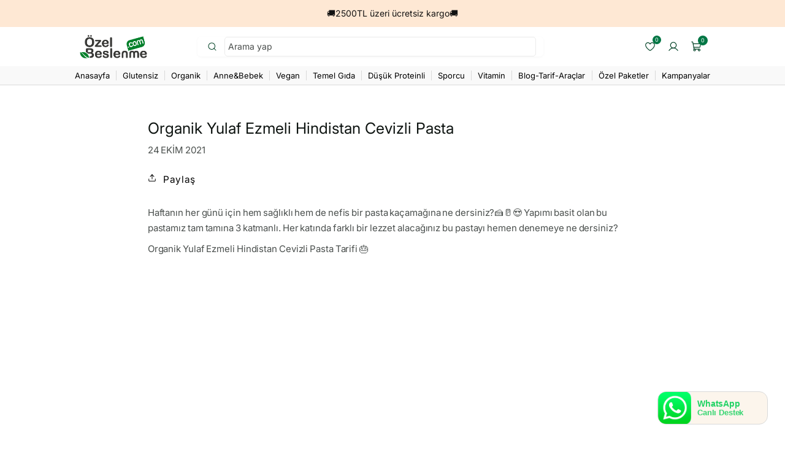

--- FILE ---
content_type: text/html; charset=utf-8
request_url: https://www.ozelbeslenme.com/blogs/tarifler/organik-yulaf-ezmeli-hindistan-cevizli-pasta-tarifi
body_size: 129925
content:
<!doctype html>
<html class="js" lang="tr">
  <head>
    <meta charset="utf-8">
    <meta http-equiv="X-UA-Compatible" content="IE=edge">
    <meta name="viewport" content="width=device-width,initial-scale=1">
    <meta name="theme-color" content="">
    
<link rel="canonical" href="https://www.ozelbeslenme.com/blogs/tarifler/organik-yulaf-ezmeli-hindistan-cevizli-pasta-tarifi">
<link rel="icon" type="image/png" href="//www.ozelbeslenme.com/cdn/shop/files/ozel-beslenme-favicon_2c485cf4-fd46-471a-8f3e-1e2f0a5c674d.png?crop=center&height=32&v=1761552338&width=32"><link rel="preconnect" href="https://fonts.shopifycdn.com" crossorigin><link rel="preconnect" href="https://fonts.googleapis.com">
    <link rel="preconnect" href="https://fonts.gstatic.com" crossorigin>
    <link
      href="https://fonts.googleapis.com/css2?family=Inter:ital,opsz,wght@0,14..32,100..900;1,14..32,100..900&display=swap"
      rel="stylesheet"
    >

    <title>
      Organik Yulaf Ezmeli Hindistan Cevizli Pasta Tarifi
 &ndash; Özel Beslenme</title>

    
      <meta name="description" content="Editörlerimizin sizler için hazırladığı birbirinden lezzetli, glutensiz, vegan, organik ve temiz içerikli tüm tariflerimizi incelemek için tıklayınız…">
    

    

<meta property="og:site_name" content="Özel Beslenme">
<meta property="og:url" content="https://www.ozelbeslenme.com/blogs/tarifler/organik-yulaf-ezmeli-hindistan-cevizli-pasta-tarifi">
<meta property="og:title" content="Organik Yulaf Ezmeli Hindistan Cevizli Pasta Tarifi">
<meta property="og:type" content="article">
<meta property="og:description" content="Editörlerimizin sizler için hazırladığı birbirinden lezzetli, glutensiz, vegan, organik ve temiz içerikli tüm tariflerimizi incelemek için tıklayınız…"><meta property="og:image" content="http://www.ozelbeslenme.com/cdn/shop/articles/YOUTUBE_7f928b76-8366-4f8f-8c82-96de12a6ae1f.png?v=1638189572">
  <meta property="og:image:secure_url" content="https://www.ozelbeslenme.com/cdn/shop/articles/YOUTUBE_7f928b76-8366-4f8f-8c82-96de12a6ae1f.png?v=1638189572">
  <meta property="og:image:width" content="1280">
  <meta property="og:image:height" content="720"><meta name="twitter:card" content="summary_large_image">
<meta name="twitter:title" content="Organik Yulaf Ezmeli Hindistan Cevizli Pasta Tarifi">
<meta name="twitter:description" content="Editörlerimizin sizler için hazırladığı birbirinden lezzetli, glutensiz, vegan, organik ve temiz içerikli tüm tariflerimizi incelemek için tıklayınız…"><meta name="robots" content="max-image-preview:large">

    <script src="//www.ozelbeslenme.com/cdn/shop/t/190/assets/constants.js?v=121671383646733385471768196825" defer="defer"></script>
    <script src="//www.ozelbeslenme.com/cdn/shop/t/190/assets/pubsub.js?v=181923981968415628831768196929" defer="defer"></script>
    <script src="//www.ozelbeslenme.com/cdn/shop/t/190/assets/global.js?v=72717392208491638231768196828" defer="defer"></script>
    <script src="//www.ozelbeslenme.com/cdn/shop/t/190/assets/cart.js?v=14963357812990334201768196809" defer="defer"></script>
    <script src="//www.ozelbeslenme.com/cdn/shop/t/190/assets/details-disclosure.js?v=13653116266235556501768196826" defer="defer"></script>
    <script src="//www.ozelbeslenme.com/cdn/shop/t/190/assets/details-modal.js?v=25581673532751508451768196826" defer="defer"></script>
    <script src="//www.ozelbeslenme.com/cdn/shop/t/190/assets/search-form.js?v=133129549252120666541768196932" defer="defer"></script><script src="//www.ozelbeslenme.com/cdn/shop/t/190/assets/animations.js?v=88693664871331136111768196805" defer="defer"></script><script>
      window.boostWidgetIntegrationConfig = window.boostWidgetIntegrationConfig || {};
      window.boostWidgetIntegrationConfig.updateCartIconActionForThemes = {
        dawn: {
          selector: '.ja-header-actions__item--cart',
          action: function (cartItemCount) {
            var el = document.querySelector('.cart-chip');
            if (el) el.textContent = String(cartItemCount);
          }
        }
      };
    </script>

    <script>window.performance && window.performance.mark && window.performance.mark('shopify.content_for_header.start');</script><meta id="shopify-digital-wallet" name="shopify-digital-wallet" content="/50741608616/digital_wallets/dialog">
<link rel="alternate" type="application/atom+xml" title="Feed" href="/blogs/tarifler.atom" />
<script async="async" src="/checkouts/internal/preloads.js?locale=tr-TR"></script>
<script id="shopify-features" type="application/json">{"accessToken":"9e16e90199521761325e8ebf954cef9a","betas":["rich-media-storefront-analytics"],"domain":"www.ozelbeslenme.com","predictiveSearch":true,"shopId":50741608616,"locale":"tr"}</script>
<script>var Shopify = Shopify || {};
Shopify.shop = "ozelbeslenme.myshopify.com";
Shopify.locale = "tr";
Shopify.currency = {"active":"TRY","rate":"1.0"};
Shopify.country = "TR";
Shopify.theme = {"name":"[LIVE] V 2.1.4","id":155917025526,"schema_name":"Dawn","schema_version":"15.1.0","theme_store_id":887,"role":"main"};
Shopify.theme.handle = "null";
Shopify.theme.style = {"id":null,"handle":null};
Shopify.cdnHost = "www.ozelbeslenme.com/cdn";
Shopify.routes = Shopify.routes || {};
Shopify.routes.root = "/";</script>
<script type="module">!function(o){(o.Shopify=o.Shopify||{}).modules=!0}(window);</script>
<script>!function(o){function n(){var o=[];function n(){o.push(Array.prototype.slice.apply(arguments))}return n.q=o,n}var t=o.Shopify=o.Shopify||{};t.loadFeatures=n(),t.autoloadFeatures=n()}(window);</script>
<script id="shop-js-analytics" type="application/json">{"pageType":"article"}</script>
<script defer="defer" async type="module" src="//www.ozelbeslenme.com/cdn/shopifycloud/shop-js/modules/v2/client.init-shop-cart-sync_B9hrTPry.tr.esm.js"></script>
<script defer="defer" async type="module" src="//www.ozelbeslenme.com/cdn/shopifycloud/shop-js/modules/v2/chunk.common_DIgBBaVU.esm.js"></script>
<script type="module">
  await import("//www.ozelbeslenme.com/cdn/shopifycloud/shop-js/modules/v2/client.init-shop-cart-sync_B9hrTPry.tr.esm.js");
await import("//www.ozelbeslenme.com/cdn/shopifycloud/shop-js/modules/v2/chunk.common_DIgBBaVU.esm.js");

  window.Shopify.SignInWithShop?.initShopCartSync?.({"fedCMEnabled":true,"windoidEnabled":true});

</script>
<script>(function() {
  var isLoaded = false;
  function asyncLoad() {
    if (isLoaded) return;
    isLoaded = true;
    var urls = ["\/\/cdn.shopify.com\/proxy\/869a55764f99a890f51735cc246bfef3a709a797f61092b1446897a4128619b9\/api.goaffpro.com\/loader.js?shop=ozelbeslenme.myshopify.com\u0026sp-cache-control=cHVibGljLCBtYXgtYWdlPTkwMA","https:\/\/cdn-app.cart-bot.net\/public\/js\/append.js?shop=ozelbeslenme.myshopify.com","https:\/\/cdn.shopify.com\/s\/files\/1\/0507\/4160\/8616\/files\/shopney-app-banner_5d36e342-1a20-4d29-b12e-140122c8ac32.js?v=1754398407\u0026shop=ozelbeslenme.myshopify.com","https:\/\/d3p29gcwgas9m8.cloudfront.net\/assets\/js\/index.js?shop=ozelbeslenme.myshopify.com","https:\/\/cdn.nfcube.com\/instafeed-6ec9f2935ce68cd3a2d6648751751fa6.js?shop=ozelbeslenme.myshopify.com","https:\/\/api.orsis.net\/2021\/kvkk\/script.asp?guid=CF4FD1F9-730D-42A5-AF1B-BDA811B63EAF\u0026shopid=7935\u0026id=123\u0026v=177742991\u0026shop=ozelbeslenme.myshopify.com","https:\/\/cdn.enhencer.com\/scripts\/shopify_v2.js?token=691d899c9f6a1e03cce4aa44\u0026shop=ozelbeslenme.myshopify.com","https:\/\/cdn.enhencer.com\/scripts\/shopify_v2.js?token=691d899c9f6a1e03cce4aa44\u0026shop=ozelbeslenme.myshopify.com"];
    for (var i = 0; i < urls.length; i++) {
      var s = document.createElement('script');
      s.type = 'text/javascript';
      s.async = true;
      s.src = urls[i];
      var x = document.getElementsByTagName('script')[0];
      x.parentNode.insertBefore(s, x);
    }
  };
  if(window.attachEvent) {
    window.attachEvent('onload', asyncLoad);
  } else {
    window.addEventListener('load', asyncLoad, false);
  }
})();</script>
<script id="__st">var __st={"a":50741608616,"offset":10800,"reqid":"a3bff232-2367-4bb4-9bea-73789496f959-1768771497","pageurl":"www.ozelbeslenme.com\/blogs\/tarifler\/organik-yulaf-ezmeli-hindistan-cevizli-pasta-tarifi","s":"articles-557553909928","u":"4b18c8e4d132","p":"article","rtyp":"article","rid":557553909928};</script>
<script>window.ShopifyPaypalV4VisibilityTracking = true;</script>
<script id="captcha-bootstrap">!function(){'use strict';const t='contact',e='account',n='new_comment',o=[[t,t],['blogs',n],['comments',n],[t,'customer']],c=[[e,'customer_login'],[e,'guest_login'],[e,'recover_customer_password'],[e,'create_customer']],r=t=>t.map((([t,e])=>`form[action*='/${t}']:not([data-nocaptcha='true']) input[name='form_type'][value='${e}']`)).join(','),a=t=>()=>t?[...document.querySelectorAll(t)].map((t=>t.form)):[];function s(){const t=[...o],e=r(t);return a(e)}const i='password',u='form_key',d=['recaptcha-v3-token','g-recaptcha-response','h-captcha-response',i],f=()=>{try{return window.sessionStorage}catch{return}},m='__shopify_v',_=t=>t.elements[u];function p(t,e,n=!1){try{const o=window.sessionStorage,c=JSON.parse(o.getItem(e)),{data:r}=function(t){const{data:e,action:n}=t;return t[m]||n?{data:e,action:n}:{data:t,action:n}}(c);for(const[e,n]of Object.entries(r))t.elements[e]&&(t.elements[e].value=n);n&&o.removeItem(e)}catch(o){console.error('form repopulation failed',{error:o})}}const l='form_type',E='cptcha';function T(t){t.dataset[E]=!0}const w=window,h=w.document,L='Shopify',v='ce_forms',y='captcha';let A=!1;((t,e)=>{const n=(g='f06e6c50-85a8-45c8-87d0-21a2b65856fe',I='https://cdn.shopify.com/shopifycloud/storefront-forms-hcaptcha/ce_storefront_forms_captcha_hcaptcha.v1.5.2.iife.js',D={infoText:'hCaptcha ile korunuyor',privacyText:'Gizlilik',termsText:'Koşullar'},(t,e,n)=>{const o=w[L][v],c=o.bindForm;if(c)return c(t,g,e,D).then(n);var r;o.q.push([[t,g,e,D],n]),r=I,A||(h.body.append(Object.assign(h.createElement('script'),{id:'captcha-provider',async:!0,src:r})),A=!0)});var g,I,D;w[L]=w[L]||{},w[L][v]=w[L][v]||{},w[L][v].q=[],w[L][y]=w[L][y]||{},w[L][y].protect=function(t,e){n(t,void 0,e),T(t)},Object.freeze(w[L][y]),function(t,e,n,w,h,L){const[v,y,A,g]=function(t,e,n){const i=e?o:[],u=t?c:[],d=[...i,...u],f=r(d),m=r(i),_=r(d.filter((([t,e])=>n.includes(e))));return[a(f),a(m),a(_),s()]}(w,h,L),I=t=>{const e=t.target;return e instanceof HTMLFormElement?e:e&&e.form},D=t=>v().includes(t);t.addEventListener('submit',(t=>{const e=I(t);if(!e)return;const n=D(e)&&!e.dataset.hcaptchaBound&&!e.dataset.recaptchaBound,o=_(e),c=g().includes(e)&&(!o||!o.value);(n||c)&&t.preventDefault(),c&&!n&&(function(t){try{if(!f())return;!function(t){const e=f();if(!e)return;const n=_(t);if(!n)return;const o=n.value;o&&e.removeItem(o)}(t);const e=Array.from(Array(32),(()=>Math.random().toString(36)[2])).join('');!function(t,e){_(t)||t.append(Object.assign(document.createElement('input'),{type:'hidden',name:u})),t.elements[u].value=e}(t,e),function(t,e){const n=f();if(!n)return;const o=[...t.querySelectorAll(`input[type='${i}']`)].map((({name:t})=>t)),c=[...d,...o],r={};for(const[a,s]of new FormData(t).entries())c.includes(a)||(r[a]=s);n.setItem(e,JSON.stringify({[m]:1,action:t.action,data:r}))}(t,e)}catch(e){console.error('failed to persist form',e)}}(e),e.submit())}));const S=(t,e)=>{t&&!t.dataset[E]&&(n(t,e.some((e=>e===t))),T(t))};for(const o of['focusin','change'])t.addEventListener(o,(t=>{const e=I(t);D(e)&&S(e,y())}));const B=e.get('form_key'),M=e.get(l),P=B&&M;t.addEventListener('DOMContentLoaded',(()=>{const t=y();if(P)for(const e of t)e.elements[l].value===M&&p(e,B);[...new Set([...A(),...v().filter((t=>'true'===t.dataset.shopifyCaptcha))])].forEach((e=>S(e,t)))}))}(h,new URLSearchParams(w.location.search),n,t,e,['guest_login'])})(!0,!0)}();</script>
<script integrity="sha256-4kQ18oKyAcykRKYeNunJcIwy7WH5gtpwJnB7kiuLZ1E=" data-source-attribution="shopify.loadfeatures" defer="defer" src="//www.ozelbeslenme.com/cdn/shopifycloud/storefront/assets/storefront/load_feature-a0a9edcb.js" crossorigin="anonymous"></script>
<script data-source-attribution="shopify.dynamic_checkout.dynamic.init">var Shopify=Shopify||{};Shopify.PaymentButton=Shopify.PaymentButton||{isStorefrontPortableWallets:!0,init:function(){window.Shopify.PaymentButton.init=function(){};var t=document.createElement("script");t.src="https://www.ozelbeslenme.com/cdn/shopifycloud/portable-wallets/latest/portable-wallets.tr.js",t.type="module",document.head.appendChild(t)}};
</script>
<script data-source-attribution="shopify.dynamic_checkout.buyer_consent">
  function portableWalletsHideBuyerConsent(e){var t=document.getElementById("shopify-buyer-consent"),n=document.getElementById("shopify-subscription-policy-button");t&&n&&(t.classList.add("hidden"),t.setAttribute("aria-hidden","true"),n.removeEventListener("click",e))}function portableWalletsShowBuyerConsent(e){var t=document.getElementById("shopify-buyer-consent"),n=document.getElementById("shopify-subscription-policy-button");t&&n&&(t.classList.remove("hidden"),t.removeAttribute("aria-hidden"),n.addEventListener("click",e))}window.Shopify?.PaymentButton&&(window.Shopify.PaymentButton.hideBuyerConsent=portableWalletsHideBuyerConsent,window.Shopify.PaymentButton.showBuyerConsent=portableWalletsShowBuyerConsent);
</script>
<script data-source-attribution="shopify.dynamic_checkout.cart.bootstrap">document.addEventListener("DOMContentLoaded",(function(){function t(){return document.querySelector("shopify-accelerated-checkout-cart, shopify-accelerated-checkout")}if(t())Shopify.PaymentButton.init();else{new MutationObserver((function(e,n){t()&&(Shopify.PaymentButton.init(),n.disconnect())})).observe(document.body,{childList:!0,subtree:!0})}}));
</script>
<script id="sections-script" data-sections="header" defer="defer" src="//www.ozelbeslenme.com/cdn/shop/t/190/compiled_assets/scripts.js?44169"></script>
<script>window.performance && window.performance.mark && window.performance.mark('shopify.content_for_header.end');</script>


    <style data-shopify>
      #shopify-section-template--19908525883638__banner{display: unset !important;}
      @font-face {
  font-family: Inter;
  font-weight: 400;
  font-style: normal;
  font-display: swap;
  src: url("//www.ozelbeslenme.com/cdn/fonts/inter/inter_n4.b2a3f24c19b4de56e8871f609e73ca7f6d2e2bb9.woff2") format("woff2"),
       url("//www.ozelbeslenme.com/cdn/fonts/inter/inter_n4.af8052d517e0c9ffac7b814872cecc27ae1fa132.woff") format("woff");
}

      @font-face {
  font-family: Inter;
  font-weight: 700;
  font-style: normal;
  font-display: swap;
  src: url("//www.ozelbeslenme.com/cdn/fonts/inter/inter_n7.02711e6b374660cfc7915d1afc1c204e633421e4.woff2") format("woff2"),
       url("//www.ozelbeslenme.com/cdn/fonts/inter/inter_n7.6dab87426f6b8813070abd79972ceaf2f8d3b012.woff") format("woff");
}

      @font-face {
  font-family: Inter;
  font-weight: 400;
  font-style: italic;
  font-display: swap;
  src: url("//www.ozelbeslenme.com/cdn/fonts/inter/inter_i4.feae1981dda792ab80d117249d9c7e0f1017e5b3.woff2") format("woff2"),
       url("//www.ozelbeslenme.com/cdn/fonts/inter/inter_i4.62773b7113d5e5f02c71486623cf828884c85c6e.woff") format("woff");
}

      @font-face {
  font-family: Inter;
  font-weight: 700;
  font-style: italic;
  font-display: swap;
  src: url("//www.ozelbeslenme.com/cdn/fonts/inter/inter_i7.b377bcd4cc0f160622a22d638ae7e2cd9b86ea4c.woff2") format("woff2"),
       url("//www.ozelbeslenme.com/cdn/fonts/inter/inter_i7.7c69a6a34e3bb44fcf6f975857e13b9a9b25beb4.woff") format("woff");
}

      @font-face {
  font-family: Inter;
  font-weight: 400;
  font-style: normal;
  font-display: swap;
  src: url("//www.ozelbeslenme.com/cdn/fonts/inter/inter_n4.b2a3f24c19b4de56e8871f609e73ca7f6d2e2bb9.woff2") format("woff2"),
       url("//www.ozelbeslenme.com/cdn/fonts/inter/inter_n4.af8052d517e0c9ffac7b814872cecc27ae1fa132.woff") format("woff");
}


      
        :root,
        .color-scheme-1 {
          --color-background: 255,255,255;
        
          --gradient-background: #ffffff;
        

        

        --color-foreground: 14,20,17;
        --color-background-contrast: 191,191,191;
        --color-shadow: 0,0,0;
        --color-button: 0,65,37;
        --color-button-text: 255,255,255;
        --color-secondary-button: 255,255,255;
        --color-secondary-button-text: 0,0,0;
        --color-link: 0,0,0;
        --color-badge-foreground: 14,20,17;
        --color-badge-background: 255,255,255;
        --color-badge-border: 14,20,17;
        --payment-terms-background-color: rgb(255 255 255);
      }
      
        
        .color-scheme-2 {
          --color-background: 255,255,255;
        
          --gradient-background: #ffffff;
        

        

        --color-foreground: 14,20,17;
        --color-background-contrast: 191,191,191;
        --color-shadow: 14,20,17;
        --color-button: 18,18,18;
        --color-button-text: 243,243,243;
        --color-secondary-button: 255,255,255;
        --color-secondary-button-text: 14,20,17;
        --color-link: 14,20,17;
        --color-badge-foreground: 14,20,17;
        --color-badge-background: 255,255,255;
        --color-badge-border: 14,20,17;
        --payment-terms-background-color: rgb(255 255 255);
      }
      
        
        .color-scheme-3 {
          --color-background: 36,40,51;
        
          --gradient-background: #242833;
        

        

        --color-foreground: 255,255,255;
        --color-background-contrast: 47,52,66;
        --color-shadow: 18,18,18;
        --color-button: 255,255,255;
        --color-button-text: 0,0,0;
        --color-secondary-button: 36,40,51;
        --color-secondary-button-text: 255,255,255;
        --color-link: 255,255,255;
        --color-badge-foreground: 255,255,255;
        --color-badge-background: 36,40,51;
        --color-badge-border: 255,255,255;
        --payment-terms-background-color: rgb(36 40 51);
      }
      
        
        .color-scheme-4 {
          --color-background: 18,18,18;
        
          --gradient-background: #121212;
        

        

        --color-foreground: 255,255,255;
        --color-background-contrast: 146,146,146;
        --color-shadow: 18,18,18;
        --color-button: 255,255,255;
        --color-button-text: 18,18,18;
        --color-secondary-button: 18,18,18;
        --color-secondary-button-text: 255,255,255;
        --color-link: 255,255,255;
        --color-badge-foreground: 255,255,255;
        --color-badge-background: 18,18,18;
        --color-badge-border: 255,255,255;
        --payment-terms-background-color: rgb(18 18 18);
      }
      
        
        .color-scheme-5 {
          --color-background: 51,79,180;
        
          --gradient-background: #334fb4;
        

        

        --color-foreground: 255,255,255;
        --color-background-contrast: 23,35,81;
        --color-shadow: 18,18,18;
        --color-button: 255,255,255;
        --color-button-text: 51,79,180;
        --color-secondary-button: 51,79,180;
        --color-secondary-button-text: 255,255,255;
        --color-link: 255,255,255;
        --color-badge-foreground: 255,255,255;
        --color-badge-background: 51,79,180;
        --color-badge-border: 255,255,255;
        --payment-terms-background-color: rgb(51 79 180);
      }
      
        
        .color-scheme-afe2d109-ecc8-499c-afc9-1ff00e246f78 {
          --color-background: 244,244,244;
        
          --gradient-background: #f4f4f4;
        

        

        --color-foreground: 58,58,58;
        --color-background-contrast: 180,180,180;
        --color-shadow: 235,235,235;
        --color-button: 58,58,58;
        --color-button-text: 255,255,255;
        --color-secondary-button: 244,244,244;
        --color-secondary-button-text: 204,204,204;
        --color-link: 204,204,204;
        --color-badge-foreground: 58,58,58;
        --color-badge-background: 244,244,244;
        --color-badge-border: 58,58,58;
        --payment-terms-background-color: rgb(244 244 244);
      }
      
        
        .color-scheme-59a702e5-6e31-4ddd-9ae8-66d355e20602 {
          --color-background: 255,255,255;
        
          --gradient-background: #ffffff;
        

        

        --color-foreground: 14,20,17;
        --color-background-contrast: 191,191,191;
        --color-shadow: 0,0,0;
        --color-button: 0,65,37;
        --color-button-text: 255,255,255;
        --color-secondary-button: 255,255,255;
        --color-secondary-button-text: 0,0,0;
        --color-link: 0,0,0;
        --color-badge-foreground: 14,20,17;
        --color-badge-background: 255,255,255;
        --color-badge-border: 14,20,17;
        --payment-terms-background-color: rgb(255 255 255);
      }
      

      body, .color-scheme-1, .color-scheme-2, .color-scheme-3, .color-scheme-4, .color-scheme-5, .color-scheme-afe2d109-ecc8-499c-afc9-1ff00e246f78, .color-scheme-59a702e5-6e31-4ddd-9ae8-66d355e20602 {
        color: rgba(var(--color-foreground), 0.75);
        background-color: rgb(var(--color-background));
      }

      :root {
        --font-body-family: Inter, sans-serif;
        --font-body-style: normal;
        --font-body-weight: 400;
        --font-body-weight-bold: 700;

        --font-heading-family: Inter, sans-serif;
        --font-heading-style: normal;
        --font-heading-weight: 400;

        --font-body-scale: 1.1;
        --font-heading-scale: 1.0909090909090908;

        --media-padding: px;
        --media-border-opacity: 0.05;
        --media-border-width: 1px;
        --media-radius: 4px;
        --media-shadow-opacity: 0.0;
        --media-shadow-horizontal-offset: 0px;
        --media-shadow-vertical-offset: 0px;
        --media-shadow-blur-radius: 0px;
        --media-shadow-visible: 0;

        --page-width: 120rem;
        --page-width-margin: 0rem;

        --product-card-image-padding: 0.0rem;
        --product-card-corner-radius: 0.0rem;
        --product-card-text-alignment: left;
        --product-card-border-width: 0.0rem;
        --product-card-border-opacity: 0.1;
        --product-card-shadow-opacity: 0.0;
        --product-card-shadow-visible: 0;
        --product-card-shadow-horizontal-offset: 0.0rem;
        --product-card-shadow-vertical-offset: 0.4rem;
        --product-card-shadow-blur-radius: 0.5rem;

        --collection-card-image-padding: 0.0rem;
        --collection-card-corner-radius: 0.8rem;
        --collection-card-text-alignment: left;
        --collection-card-border-width: 0.0rem;
        --collection-card-border-opacity: 0.1;
        --collection-card-shadow-opacity: 0.0;
        --collection-card-shadow-visible: 0;
        --collection-card-shadow-horizontal-offset: 0.0rem;
        --collection-card-shadow-vertical-offset: 0.4rem;
        --collection-card-shadow-blur-radius: 0.5rem;

        --blog-card-image-padding: 0.0rem;
        --blog-card-corner-radius: 0.8rem;
        --blog-card-text-alignment: left;
        --blog-card-border-width: 0.0rem;
        --blog-card-border-opacity: 0.1;
        --blog-card-shadow-opacity: 0.0;
        --blog-card-shadow-visible: 0;
        --blog-card-shadow-horizontal-offset: 0.0rem;
        --blog-card-shadow-vertical-offset: 0.4rem;
        --blog-card-shadow-blur-radius: 0.5rem;

        --badge-corner-radius: 4.0rem;

        --popup-border-width: 1px;
        --popup-border-opacity: 0.1;
        --popup-corner-radius: 0px;
        --popup-shadow-opacity: 0.05;
        --popup-shadow-horizontal-offset: 0px;
        --popup-shadow-vertical-offset: 4px;
        --popup-shadow-blur-radius: 5px;

        --drawer-border-width: 1px;
        --drawer-border-opacity: 0.1;
        --drawer-shadow-opacity: 0.0;
        --drawer-shadow-horizontal-offset: 0px;
        --drawer-shadow-vertical-offset: 4px;
        --drawer-shadow-blur-radius: 5px;

        --spacing-sections-desktop: 0px;
        --spacing-sections-mobile: 0px;

        --grid-desktop-vertical-spacing: 8px;
        --grid-desktop-horizontal-spacing: 8px;
        --grid-mobile-vertical-spacing: 4px;
        --grid-mobile-horizontal-spacing: 4px;

        --text-boxes-border-opacity: 0.1;
        --text-boxes-border-width: 0px;
        --text-boxes-radius: 0px;
        --text-boxes-shadow-opacity: 0.0;
        --text-boxes-shadow-visible: 0;
        --text-boxes-shadow-horizontal-offset: 0px;
        --text-boxes-shadow-vertical-offset: 4px;
        --text-boxes-shadow-blur-radius: 5px;

        --buttons-radius: 8px;
        --buttons-radius-outset: 9px;
        --buttons-border-width: 1px;
        --buttons-border-opacity: 1.0;
        --buttons-shadow-opacity: 0.0;
        --buttons-shadow-visible: 0;
        --buttons-shadow-horizontal-offset: 0px;
        --buttons-shadow-vertical-offset: 4px;
        --buttons-shadow-blur-radius: 5px;
        --buttons-border-offset: 0.3px;

        --inputs-radius: 4px;
        --inputs-border-width: 1px;
        --inputs-border-opacity: 0.55;
        --inputs-shadow-opacity: 0.0;
        --inputs-shadow-horizontal-offset: 0px;
        --inputs-margin-offset: 0px;
        --inputs-shadow-vertical-offset: 0px;
        --inputs-shadow-blur-radius: 0px;
        --inputs-radius-outset: 5px;

        --variant-pills-radius: 40px;
        --variant-pills-border-width: 1px;
        --variant-pills-border-opacity: 0.55;
        --variant-pills-shadow-opacity: 0.0;
        --variant-pills-shadow-horizontal-offset: 0px;
        --variant-pills-shadow-vertical-offset: 4px;
        --variant-pills-shadow-blur-radius: 5px;
      }

      *,
      *::before,
      *::after {
        box-sizing: inherit;
      }

      html {
        box-sizing: border-box;
        font-size: calc(var(--font-body-scale) * 62.5%);
        height: 100%;
        -webkit-text-size-adjust: 100%;
      }

      body {
        display: grid;
        grid-template-rows: auto auto 1fr auto;
        grid-template-columns: 100%;
        min-height: 100%;
        margin: 0;
        font-size: 1.5rem;
        letter-spacing: 0.06rem;
        line-height: calc(1 + 0.8 / var(--font-body-scale));
        font-family: var(--font-body-family);
        font-style: var(--font-body-style);
        font-weight: var(--font-body-weight);
      }

      @media screen and (min-width: 750px) {
        body {
          font-size: 1.4rem;
        }
      }

      .header-wrapper {
        display: none !important;
      }

      @media screen and (max-width: 750px) {
        .header-wrapper {
          display: block !important;
        }
      }

      .topbadge{
        margin-left: -30% !important;
        margin-top : -11% !important;
        width: 16px !important;
        height: 16px !important;
        font-size: 8px !important;
        display: flex !important;
        align-items: center !important;
        justify-content: center !important;
      }
    </style>

    <link href="//www.ozelbeslenme.com/cdn/shop/t/190/assets/base.css?v=54133784292146664921768196806" rel="stylesheet" type="text/css" media="all" />
     <link href="//www.ozelbeslenme.com/cdn/shop/t/190/assets/byte.css?v=100811558542433742671768196808" rel="stylesheet" type="text/css" media="all" />
    <link rel="stylesheet" href="//www.ozelbeslenme.com/cdn/shop/t/190/assets/component-cart-items.css?v=57740304106707962961768196812" media="print" onload="this.media='all'">
      <link rel="preload" as="font" href="//www.ozelbeslenme.com/cdn/fonts/inter/inter_n4.b2a3f24c19b4de56e8871f609e73ca7f6d2e2bb9.woff2" type="font/woff2" crossorigin>
      

      <link rel="preload" as="font" href="//www.ozelbeslenme.com/cdn/fonts/inter/inter_n4.b2a3f24c19b4de56e8871f609e73ca7f6d2e2bb9.woff2" type="font/woff2" crossorigin>
      
<link
        rel="stylesheet"
        href="//www.ozelbeslenme.com/cdn/shop/t/190/assets/component-predictive-search.css?v=118923337488134913561768196820"
        media="print"
        onload="this.media='all'"
      ><script>
      if (Shopify.designMode) {
        document.documentElement.classList.add('shopify-design-mode');
      }
    </script>

    

    <!-- Preloading JavaScript files -->
    <script src="//www.ozelbeslenme.com/cdn/shop/t/190/assets/lazysizes.js?v=63098554868324070131768196919" defer="defer"></script>

 
    <meta name="google-site-verification" content="2K4LPqFNFgBEn9oqWDvZXI9Jst8_k5_szxzm8G5qMtI">
    <meta name="yandex-verification" content="18fb33ea98de7c1a">
    <meta name="facebook-domain-verification" content="opi7i25x1vbzzkfx40vgie0h1v46yd">
    <meta name="p:domain_verify" content="146efdb0948bbf466dd9009a82a20b32">

    <!-- Hotjar Tracking Code for https://www.ozelbeslenme.com -->
   
    <script>
  (function(h,o,t,j,a,r){
    h.hj=h.hj||function(){(h.hj.q=h.hj.q||[]).push(arguments)};
    h._hjSettings={hjid:2706053,hjsv:6};
    a=o.getElementsByTagName('head')[0];
    r=o.createElement('script');r.async=1;
    r.src=t+h._hjSettings.hjid+j+h._hjSettings.hjsv;
    a.appendChild(r);
  })(window,document,'https://static.hotjar.com/c/hotjar-','.js?sv=');
</script>

    <!-- Shopney Mobile App Additional Scripts Begins -->
    <style>
      .smartbanner a:empty,
      .smartbanner div:empty {
        display: block !important;
      }
    </style>

    <script>
      window.onload = function () {
        var sbInt = setInterval(function () {
          if (document.querySelector('.smartbanner')) {
            document.querySelector('body').style.setProperty('position', 'inherit', 'important');
            var closeIcon = document.querySelector('.js_smartbanner__exit');
            closeIcon.addEventListener('click', function (event) {
              document.querySelector('body').removeAttribute('style');
              clearInterval(sbInt);
            });
          }
        }, 1);
        setTimeout(function () {
          clearInterval(sbInt);
        }, 10000);
      };
    </script>
    <!-- Shopney Mobile App Additional Scripts End -->

    <style>
      [class^='ja'],
      [class^='ja'] * {
        box-sizing: border-box;
        margin: 0;
        padding: 0;
        letter-spacing: 0;
      }

      a[class^='ja'] {
        text-decoration: none;
      }
      .boost-sd__search-form-input[type='search'] {
       border-radius: 5px !important;
       padding-left: 0.5rem !important;
       padding-top: 0.5rem !important;
       padding-bottom: 0.5rem !important;
      }

      /* Boost Search Dropdown Hizalama Fix - Sadece Desktop */
     
      @media screen and (min-width: 750px) {
        .boost-sd__search-widget-init-wrapper {
          left: 50% !important;
          transform: translateX(-50%) !important;
        }
      }

      /* Boost Cart - Çöp ikonu ve kapatma butonu */
      button.boost-sd__cart-item-remove-btn,
      button.boost-sd__modal-close-btn,
      .boost-sd__button--transparent {
        background-color: transparent !important;
      }
      button.boost-sd__cart-item-remove-btn:hover,
      button.boost-sd__modal-close-btn:hover,
      .boost-sd__button--transparent:hover {
        background-color: rgba(6, 104, 63, 0.5) !important;
      }
    </style>

    <!-- JA CSS -->
    <link href="//www.ozelbeslenme.com/cdn/shop/t/190/assets/ja-product-card.css?v=61699743595384037091768196896" rel="stylesheet" type="text/css" media="all" />
    <link href="//www.ozelbeslenme.com/cdn/shop/t/190/assets/ja-product-card-xl.css?v=95729777735609760701768196896" rel="stylesheet" type="text/css" media="all" />
    <!-- END - JA CSS -->

    <!-- YIP CSS -->
    <link href="//www.ozelbeslenme.com/cdn/shop/t/190/assets/yip-cookie.css?v=19203591632023675531768196947" rel="stylesheet" type="text/css" media="all" />
    <link href="//www.ozelbeslenme.com/cdn/shop/t/190/assets/yip-judgeme.css?v=112723011733995843451768196959" rel="stylesheet" type="text/css" media="all" />
    <link href="//www.ozelbeslenme.com/cdn/shop/t/190/assets/yip-wa-widget.css?v=140686015750100503281768196968" rel="stylesheet" type="text/css" media="all" />
    <link href="//www.ozelbeslenme.com/cdn/shop/t/190/assets/yip-crazyrocket.css?v=13768486712456934491768196947" rel="stylesheet" type="text/css" media="all" />
    <!-- END - YIP CSS -->

    <script>
  document.addEventListener('DOMContentLoaded', function () {
  if (!window.location.href.includes('/account')) {
    let count = 0;
    const intervalHideWidget = setInterval(() => {
      const bonWidget = document.getElementById('bon-loyalty-btn');
      if (bonWidget) {
        bonWidget.style.display = 'none';
        clearInterval(intervalHideWidget);
      }
      if (++count > 10) clearInterval(intervalHideWidget);
    }, 500);
  }
});
</script>

  
  <style>

    .primenWrapper ul, ol {
        display: block;
        margin-block-start: 1em;
        margin-block-end: 1em;
        margin-inline-start: 0px;
        margin-inline-end: 0px;
        padding-inline-start: 40px;
        list-style-type: revert;
    }
    .primenWrapper li {
        list-style: inherit;
        list-style-position: inside;
    }

    .prime-d-block{display:block;}
    .prime-d-inline-block{display:inline-block;}
						
    .prime-align-middle{vertical-align:middle;}
    .prime-align-top {vertical-align: top;}
    
    .prime-m-0{margin: 0rem;} 
    .prime-mr-0{margin-right: 0rem;} 
    .prime-ml-0{margin-left: 0rem;}
    .prime-mt-0{margin-top: 0rem;}
    .prime-mb-0{margin-bottom: 0rem;}
    
    .prime-m-1{margin: .25rem;} 
    .prime-mr-1{margin-right: .25rem;} 
    .prime-ml-1{margin-left: .25rem;}
    .prime-mt-1{margin-top: .25rem;}
    .prime-mb-1{margin-bottom: .25rem;}

    .prime-m-2{margin: .5rem;} 
    .prime-mr-2{margin-right: .5rem;} 
    .prime-ml-2{margin-left: .5rem;}
    .prime-mt-2{margin-top: .5rem;}
    .prime-mb-2{margin-bottom: .5rem;}

    .prime-m-3{margin: 1em;} 
    .prime-mr-3{margin-right: 1rem;} 
    .prime-ml-3{margin-left: 1rem;}
    .prime-mt-3{margin-top: 1rem;}
    .prime-mb-3{margin-bottom: 1rem;}

    .prime-m-4{margin: 1.5rem;} 
    .prime-mr-4{margin-right: 1.5rem;} 
    .prime-ml-4{margin-left: 1.5rem;}
    .prime-mt-4{margin-top: 1.5rem;}
    .prime-mb-4{margin-bottom: 1.5rem;}

    .prime-m-5{margin: 3rem;} 
    .prime-mr-5{margin-right: 3rem;} 
    .prime-ml-5{margin-left: 3rem;}
    .prime-mt-5{margin-top: 3rem;}
    .prime-mb-5{margin-bottom: 3rem;}

    .prime-p-0{padding: 0rem;} 
    .prime-pr-0{padding-right: 0rem;} 
    .prime-pl-0{padding-left: 0rem;}
    .prime-pt-0{padding-top: 0rem;}
    .prime-pb-0{padding-bottom: 0rem;}
    
    .prime-p-1{padding: .25rem;} 
    .prime-pr-1{padding-right: .25rem;} 
    .prime-pl-1{padding-left: .25rem;}
    .prime-pt-1{padding-top: .25rem;}
    .prime-pb-1{padding-bottom: .25rem;}

    .prime-p-2{padding: .5rem;} 
    .prime-pr-2{padding-right: .5rem;} 
    .prime-pl-2{padding-left: .5rem;}
    .prime-pt-2{padding-top: .5rem;}
    .prime-pb-2{padding-bottom: .5rem;}

    .prime-p-3{padding: 1em;} 
    .prime-pr-3{padding-right: 1rem;} 
    .prime-pl-3{padding-left: 1rem;}
    .prime-pt-3{padding-top: 1rem;}
    .prime-pb-3{padding-bottom: 1rem;}

    .prime-p-4{padding: 1.5rem;} 
    .prime-pr-4{padding-right: 1.5rem;} 
    .prime-pl-4{padding-left: 1.5rem;}
    .prime-pt-4{padding-top: 1.5rem;}
    .prime-pb-4{padding-bottom: 1.5rem;}

    .prime-p-5{padding: 3rem;} 
    .prime-pr-5{padding-right: 3rem;} 
    .prime-pl-5{padding-left: 3rem;}
    .prime-pt-5{padding-top: 3rem;}
    .prime-pb-5{padding-bottom: 3rem;}

    .prime-px-2{padding-left:.5rem;padding-right:.5rem;}
    .prime-py-1{padding-top:.25rem;padding-bottom:.25rem;}
    .prime-mx-auto{margin-left: auto;margin-right: auto;}
    .prime-text-center{text-align:center;}
    .prime-text-left{text-align:left;}

    .prime-px-0{padding-left:0px !important;padding-right:0px !important;}

    .primebanPhotoOuter {line-height: 0px;}

    @-ms-viewport{width:device-width}html{box-sizing:border-box;-ms-overflow-style:scrollbar}*,::after,::before{box-sizing:inherit}.prime-container{width:100%;padding-right:15px;padding-left:15px;margin-right:auto;margin-left:auto}@media (min-width:576px){.prime-container{max-width:540px}}@media (min-width:768px){.prime-container{max-width:720px}}@media (min-width:992px){.prime-container{max-width:960px}}@media (min-width:1200px){.prime-container{max-width:1140px}}.prime-container-fluid{width:100%;padding-right:15px;padding-left:15px;margin-right:auto;margin-left:auto}.prime-row{display:-ms-flexbox;display:flex;-ms-flex-wrap:wrap;flex-wrap:wrap;margin-right:-15px;margin-left:-15px}.prime-no-gutters{margin-right:0;margin-left:0}.prime-no-gutters>.col,.prime-no-gutters>[class*=col-]{padding-right:0;padding-left:0}.prime-col,.prime-col-1,.prime-col-10,.prime-col-11,.prime-col-12,.prime-col-2,.prime-col-3,.prime-col-4,.prime-col-5,.prime-col-6,.prime-col-7,.prime-col-8,.prime-col-9,.prime-col-auto,.prime-col-lg,.prime-col-lg-1,.prime-col-lg-10,.prime-col-lg-11,.prime-col-lg-12,.prime-col-lg-2,.prime-col-lg-3,.prime-col-lg-4,.prime-col-lg-5,.prime-col-lg-6,.prime-col-lg-7,.prime-col-lg-8,.prime-col-lg-9,.prime-col-lg-auto,.prime-col-md,.prime-col-md-1,.prime-col-md-10,.prime-col-md-11,.prime-col-md-12,.prime-col-md-2,.prime-col-md-3,.prime-col-md-4,.prime-col-md-5,.prime-col-md-6,.prime-col-md-7,.prime-col-md-8,.prime-col-md-9,.prime-col-md-auto,.prime-col-sm,.prime-col-sm-1,.prime-col-sm-10,.prime-col-sm-11,.prime-col-sm-12,.prime-col-sm-2,.prime-col-sm-3,.prime-col-sm-4,.prime-col-sm-5,.prime-col-sm-6,.prime-col-sm-7,.prime-col-sm-8,.prime-col-sm-9,.prime-col-sm-auto,.prime-col-xl,.prime-col-xl-1,.prime-col-xl-10,.prime-col-xl-11,.prime-col-xl-12,.prime-col-xl-2,.prime-col-xl-3,.prime-col-xl-4,.prime-col-xl-5,.prime-col-xl-6,.prime-col-xl-7,.prime-col-xl-8,.prime-col-xl-9,.prime-col-xl-auto{position:relative;width:100%;min-height:1px;padding-right:15px;padding-left:15px}.prime-col{-ms-flex-preferred-size:0;flex-basis:0;-ms-flex-positive:1;flex-grow:1;max-width:100%}.prime-col-auto{-ms-flex:0 0 auto;flex:0 0 auto;width:auto;max-width:none}.prime-col-1{-ms-flex:0 0 8.333333%;flex:0 0 8.333333%;max-width:8.333333%}.prime-col-2{-ms-flex:0 0 16.666667%;flex:0 0 16.666667%;max-width:16.666667%}.prime-col-3{-ms-flex:0 0 25%;flex:0 0 25%;max-width:25%}.prime-col-4{-ms-flex:0 0 33.333333%;flex:0 0 33.333333%;max-width:33.333333%}.prime-col-5{-ms-flex:0 0 41.666667%;flex:0 0 41.666667%;max-width:41.666667%}.prime-col-6{-ms-flex:0 0 50%;flex:0 0 50%;max-width:50%}.prime-col-7{-ms-flex:0 0 58.333333%;flex:0 0 58.333333%;max-width:58.333333%}.prime-col-8{-ms-flex:0 0 66.666667%;flex:0 0 66.666667%;max-width:66.666667%}.prime-col-9{-ms-flex:0 0 75%;flex:0 0 75%;max-width:75%}.prime-col-10{-ms-flex:0 0 83.333333%;flex:0 0 83.333333%;max-width:83.333333%}.prime-col-11{-ms-flex:0 0 91.666667%;flex:0 0 91.666667%;max-width:91.666667%}.prime-col-12{-ms-flex:0 0 100%;flex:0 0 100%;max-width:100%}.prime-order-first{-ms-flex-order:-1;order:-1}.prime-order-last{-ms-flex-order:13;order:13}.prime-order-0{-ms-flex-order:0;order:0}.prime-order-1{-ms-flex-order:1;order:1}.prime-order-2{-ms-flex-order:2;order:2}.prime-order-3{-ms-flex-order:3;order:3}.prime-order-4{-ms-flex-order:4;order:4}.prime-order-5{-ms-flex-order:5;order:5}.prime-order-6{-ms-flex-order:6;order:6}.prime-order-7{-ms-flex-order:7;order:7}.prime-order-8{-ms-flex-order:8;order:8}.prime-order-9{-ms-flex-order:9;order:9}.prime-order-10{-ms-flex-order:10;order:10}.prime-order-11{-ms-flex-order:11;order:11}.prime-order-12{-ms-flex-order:12;order:12}.prime-offset-1{margin-left:8.333333%}.prime-offset-2{margin-left:16.666667%}.prime-offset-3{margin-left:25%}.prime-offset-4{margin-left:33.333333%}.prime-offset-5{margin-left:41.666667%}.prime-offset-6{margin-left:50%}.prime-offset-7{margin-left:58.333333%}.prime-offset-8{margin-left:66.666667%}.prime-offset-9{margin-left:75%}.prime-offset-10{margin-left:83.333333%}.prime-offset-11{margin-left:91.666667%}@media (min-width:576px){.prime-col-sm{-ms-flex-preferred-size:0;flex-basis:0;-ms-flex-positive:1;flex-grow:1;max-width:100%}.prime-col-sm-auto{-ms-flex:0 0 auto;flex:0 0 auto;width:auto;max-width:none}.prime-col-sm-1{-ms-flex:0 0 8.333333%;flex:0 0 8.333333%;max-width:8.333333%}.prime-col-sm-2{-ms-flex:0 0 16.666667%;flex:0 0 16.666667%;max-width:16.666667%}.prime-col-sm-3{-ms-flex:0 0 25%;flex:0 0 25%;max-width:25%}.prime-col-sm-4{-ms-flex:0 0 33.333333%;flex:0 0 33.333333%;max-width:33.333333%}.prime-col-sm-5{-ms-flex:0 0 41.666667%;flex:0 0 41.666667%;max-width:41.666667%}.prime-col-sm-6{-ms-flex:0 0 50%;flex:0 0 50%;max-width:50%}.prime-col-sm-7{-ms-flex:0 0 58.333333%;flex:0 0 58.333333%;max-width:58.333333%}.prime-col-sm-8{-ms-flex:0 0 66.666667%;flex:0 0 66.666667%;max-width:66.666667%}.prime-col-sm-9{-ms-flex:0 0 75%;flex:0 0 75%;max-width:75%}.prime-col-sm-10{-ms-flex:0 0 83.333333%;flex:0 0 83.333333%;max-width:83.333333%}.prime-col-sm-11{-ms-flex:0 0 91.666667%;flex:0 0 91.666667%;max-width:91.666667%}.prime-col-sm-12{-ms-flex:0 0 100%;flex:0 0 100%;max-width:100%}.prime-order-sm-first{-ms-flex-order:-1;order:-1}.prime-order-sm-last{-ms-flex-order:13;order:13}.prime-order-sm-0{-ms-flex-order:0;order:0}.prime-order-sm-1{-ms-flex-order:1;order:1}.prime-order-sm-2{-ms-flex-order:2;order:2}.prime-order-sm-3{-ms-flex-order:3;order:3}.prime-order-sm-4{-ms-flex-order:4;order:4}.prime-order-sm-5{-ms-flex-order:5;order:5}.prime-order-sm-6{-ms-flex-order:6;order:6}.prime-order-sm-7{-ms-flex-order:7;order:7}.prime-order-sm-8{-ms-flex-order:8;order:8}.prime-order-sm-9{-ms-flex-order:9;order:9}.prime-order-sm-10{-ms-flex-order:10;order:10}.prime-order-sm-11{-ms-flex-order:11;order:11}.prime-order-sm-12{-ms-flex-order:12;order:12}.prime-offset-sm-0{margin-left:0}.prime-offset-sm-1{margin-left:8.333333%}.prime-offset-sm-2{margin-left:16.666667%}.prime-offset-sm-3{margin-left:25%}.prime-offset-sm-4{margin-left:33.333333%}.prime-offset-sm-5{margin-left:41.666667%}.prime-offset-sm-6{margin-left:50%}.prime-offset-sm-7{margin-left:58.333333%}.prime-offset-sm-8{margin-left:66.666667%}.prime-offset-sm-9{margin-left:75%}.prime-offset-sm-10{margin-left:83.333333%}.prime-offset-sm-11{margin-left:91.666667%}}@media (min-width:768px){.prime-col-md{-ms-flex-preferred-size:0;flex-basis:0;-ms-flex-positive:1;flex-grow:1;max-width:100%}.prime-col-md-auto{-ms-flex:0 0 auto;flex:0 0 auto;width:auto;max-width:none}.prime-col-md-1{-ms-flex:0 0 8.333333%;flex:0 0 8.333333%;max-width:8.333333%}.prime-col-md-2{-ms-flex:0 0 16.666667%;flex:0 0 16.666667%;max-width:16.666667%}.prime-col-md-3{-ms-flex:0 0 25%;flex:0 0 25%;max-width:25%}.prime-col-md-4{-ms-flex:0 0 33.333333%;flex:0 0 33.333333%;max-width:33.333333%}.prime-col-md-5{-ms-flex:0 0 41.666667%;flex:0 0 41.666667%;max-width:41.666667%}.prime-col-md-6{-ms-flex:0 0 50%;flex:0 0 50%;max-width:50%}.prime-col-md-7{-ms-flex:0 0 58.333333%;flex:0 0 58.333333%;max-width:58.333333%}.prime-col-md-8{-ms-flex:0 0 66.666667%;flex:0 0 66.666667%;max-width:66.666667%}.prime-col-md-9{-ms-flex:0 0 75%;flex:0 0 75%;max-width:75%}.prime-col-md-10{-ms-flex:0 0 83.333333%;flex:0 0 83.333333%;max-width:83.333333%}.prime-col-md-11{-ms-flex:0 0 91.666667%;flex:0 0 91.666667%;max-width:91.666667%}.prime-col-md-12{-ms-flex:0 0 100%;flex:0 0 100%;max-width:100%}.prime-order-md-first{-ms-flex-order:-1;order:-1}.prime-order-md-last{-ms-flex-order:13;order:13}.prime-order-md-0{-ms-flex-order:0;order:0}.prime-order-md-1{-ms-flex-order:1;order:1}.prime-order-md-2{-ms-flex-order:2;order:2}.prime-order-md-3{-ms-flex-order:3;order:3}.prime-order-md-4{-ms-flex-order:4;order:4}.prime-order-md-5{-ms-flex-order:5;order:5}.prime-order-md-6{-ms-flex-order:6;order:6}.prime-order-md-7{-ms-flex-order:7;order:7}.prime-order-md-8{-ms-flex-order:8;order:8}.prime-order-md-9{-ms-flex-order:9;order:9}.prime-order-md-10{-ms-flex-order:10;order:10}.prime-order-md-11{-ms-flex-order:11;order:11}.prime-order-md-12{-ms-flex-order:12;order:12}.prime-offset-md-0{margin-left:0}.prime-offset-md-1{margin-left:8.333333%}.prime-offset-md-2{margin-left:16.666667%}.prime-offset-md-3{margin-left:25%}.prime-offset-md-4{margin-left:33.333333%}.prime-offset-md-5{margin-left:41.666667%}.prime-offset-md-6{margin-left:50%}.prime-offset-md-7{margin-left:58.333333%}.prime-offset-md-8{margin-left:66.666667%}.prime-offset-md-9{margin-left:75%}.prime-offset-md-10{margin-left:83.333333%}.prime-offset-md-11{margin-left:91.666667%}}@media (min-width:992px){.prime-col-lg{-ms-flex-preferred-size:0;flex-basis:0;-ms-flex-positive:1;flex-grow:1;max-width:100%}.prime-col-lg-auto{-ms-flex:0 0 auto;flex:0 0 auto;width:auto;max-width:none}.prime-col-lg-1{-ms-flex:0 0 8.333333%;flex:0 0 8.333333%;max-width:8.333333%}.prime-col-lg-2{-ms-flex:0 0 16.666667%;flex:0 0 16.666667%;max-width:16.666667%}.prime-col-lg-3{-ms-flex:0 0 25%;flex:0 0 25%;max-width:25%}.prime-col-lg-4{-ms-flex:0 0 33.333333%;flex:0 0 33.333333%;max-width:33.333333%}.prime-col-lg-5{-ms-flex:0 0 41.666667%;flex:0 0 41.666667%;max-width:41.666667%}.prime-col-lg-6{-ms-flex:0 0 50%;flex:0 0 50%;max-width:50%}.prime-col-lg-7{-ms-flex:0 0 58.333333%;flex:0 0 58.333333%;max-width:58.333333%}.prime-col-lg-8{-ms-flex:0 0 66.666667%;flex:0 0 66.666667%;max-width:66.666667%}.prime-col-lg-9{-ms-flex:0 0 75%;flex:0 0 75%;max-width:75%}.prime-col-lg-10{-ms-flex:0 0 83.333333%;flex:0 0 83.333333%;max-width:83.333333%}.prime-col-lg-11{-ms-flex:0 0 91.666667%;flex:0 0 91.666667%;max-width:91.666667%}.prime-col-lg-12{-ms-flex:0 0 100%;flex:0 0 100%;max-width:100%}.prime-order-lg-first{-ms-flex-order:-1;order:-1}.prime-order-lg-last{-ms-flex-order:13;order:13}.prime-order-lg-0{-ms-flex-order:0;order:0}.prime-order-lg-1{-ms-flex-order:1;order:1}.prime-order-lg-2{-ms-flex-order:2;order:2}.prime-order-lg-3{-ms-flex-order:3;order:3}.prime-order-lg-4{-ms-flex-order:4;order:4}.prime-order-lg-5{-ms-flex-order:5;order:5}.prime-order-lg-6{-ms-flex-order:6;order:6}.prime-order-lg-7{-ms-flex-order:7;order:7}.prime-order-lg-8{-ms-flex-order:8;order:8}.prime-order-lg-9{-ms-flex-order:9;order:9}.prime-order-lg-10{-ms-flex-order:10;order:10}.prime-order-lg-11{-ms-flex-order:11;order:11}.prime-order-lg-12{-ms-flex-order:12;order:12}.prime-offset-lg-0{margin-left:0}.prime-offset-lg-1{margin-left:8.333333%}.prime-offset-lg-2{margin-left:16.666667%}.prime-offset-lg-3{margin-left:25%}.prime-offset-lg-4{margin-left:33.333333%}.prime-offset-lg-5{margin-left:41.666667%}.prime-offset-lg-6{margin-left:50%}.prime-offset-lg-7{margin-left:58.333333%}.prime-offset-lg-8{margin-left:66.666667%}.prime-offset-lg-9{margin-left:75%}.prime-offset-lg-10{margin-left:83.333333%}.prime-offset-lg-11{margin-left:91.666667%}}@media (min-width:1200px){.prime-col-xl{-ms-flex-preferred-size:0;flex-basis:0;-ms-flex-positive:1;flex-grow:1;max-width:100%}.prime-col-xl-auto{-ms-flex:0 0 auto;flex:0 0 auto;width:auto;max-width:none}.prime-col-xl-1{-ms-flex:0 0 8.333333%;flex:0 0 8.333333%;max-width:8.333333%}.prime-col-xl-2{-ms-flex:0 0 16.666667%;flex:0 0 16.666667%;max-width:16.666667%}.prime-col-xl-3{-ms-flex:0 0 25%;flex:0 0 25%;max-width:25%}.prime-col-xl-4{-ms-flex:0 0 33.333333%;flex:0 0 33.333333%;max-width:33.333333%}.prime-col-xl-5{-ms-flex:0 0 41.666667%;flex:0 0 41.666667%;max-width:41.666667%}.prime-col-xl-6{-ms-flex:0 0 50%;flex:0 0 50%;max-width:50%}.prime-col-xl-7{-ms-flex:0 0 58.333333%;flex:0 0 58.333333%;max-width:58.333333%}.prime-col-xl-8{-ms-flex:0 0 66.666667%;flex:0 0 66.666667%;max-width:66.666667%}.prime-col-xl-9{-ms-flex:0 0 75%;flex:0 0 75%;max-width:75%}.prime-col-xl-10{-ms-flex:0 0 83.333333%;flex:0 0 83.333333%;max-width:83.333333%}.prime-col-xl-11{-ms-flex:0 0 91.666667%;flex:0 0 91.666667%;max-width:91.666667%}.prime-col-xl-12{-ms-flex:0 0 100%;flex:0 0 100%;max-width:100%}.prime-order-xl-first{-ms-flex-order:-1;order:-1}.prime-order-xl-last{-ms-flex-order:13;order:13}.prime-order-xl-0{-ms-flex-order:0;order:0}.prime-order-xl-1{-ms-flex-order:1;order:1}.prime-order-xl-2{-ms-flex-order:2;order:2}.prime-order-xl-3{-ms-flex-order:3;order:3}.prime-order-xl-4{-ms-flex-order:4;order:4}.prime-order-xl-5{-ms-flex-order:5;order:5}.prime-order-xl-6{-ms-flex-order:6;order:6}.prime-order-xl-7{-ms-flex-order:7;order:7}.prime-order-xl-8{-ms-flex-order:8;order:8}.prime-order-xl-9{-ms-flex-order:9;order:9}.prime-order-xl-10{-ms-flex-order:10;order:10}.prime-order-xl-11{-ms-flex-order:11;order:11}.prime-order-xl-12{-ms-flex-order:12;order:12}.prime-offset-xl-0{margin-left:0}.prime-offset-xl-1{margin-left:8.333333%}.prime-offset-xl-2{margin-left:16.666667%}.prime-offset-xl-3{margin-left:25%}.prime-offset-xl-4{margin-left:33.333333%}.prime-offset-xl-5{margin-left:41.666667%}.prime-offset-xl-6{margin-left:50%}.prime-offset-xl-7{margin-left:58.333333%}.prime-offset-xl-8{margin-left:66.666667%}.prime-offset-xl-9{margin-left:75%}.prime-offset-xl-10{margin-left:83.333333%}.prime-offset-xl-11{margin-left:91.666667%}}.prime-d-none{display:none!important}.prime-d-inline{display:inline!important}.prime-d-inline-block{display:inline-block!important}.prime-d-block{display:block!important}.prime-d-table{display:table!important}.prime-d-table-row{display:table-row!important}.prime-d-table-cell{display:table-cell!important}.prime-d-flex{display:-ms-flexbox!important;display:flex!important}.prime-d-inline-flex{display:-ms-inline-flexbox!important;display:inline-flex!important}@media (min-width:576px){.prime-d-sm-none{display:none!important}.prime-d-sm-inline{display:inline!important}.prime-d-sm-inline-block{display:inline-block!important}.prime-d-sm-block{display:block!important}.prime-d-sm-table{display:table!important}.prime-d-sm-table-row{display:table-row!important}.prime-d-sm-table-cell{display:table-cell!important}.prime-d-sm-flex{display:-ms-flexbox!important;display:flex!important}.prime-d-sm-inline-flex{display:-ms-inline-flexbox!important;display:inline-flex!important}}@media (min-width:768px){.prime-d-md-none{display:none!important}.prime-d-md-inline{display:inline!important}.prime-d-md-inline-block{display:inline-block!important}.prime-d-md-block{display:block!important}.prime-d-md-table{display:table!important}.prime-d-md-table-row{display:table-row!important}.prime-d-md-table-cell{display:table-cell!important}.prime-d-md-flex{display:-ms-flexbox!important;display:flex!important}.prime-d-md-inline-flex{display:-ms-inline-flexbox!important;display:inline-flex!important}}@media (min-width:992px){.prime-d-lg-none{display:none!important}.prime-d-lg-inline{display:inline!important}.prime-d-lg-inline-block{display:inline-block!important}.prime-d-lg-block{display:block!important}.prime-d-lg-table{display:table!important}.prime-d-lg-table-row{display:table-row!important}.prime-d-lg-table-cell{display:table-cell!important}.prime-d-lg-flex{display:-ms-flexbox!important;display:flex!important}.prime-d-lg-inline-flex{display:-ms-inline-flexbox!important;display:inline-flex!important}}@media (min-width:1200px){.prime-d-xl-none{display:none!important}.prime-d-xl-inline{display:inline!important}.prime-d-xl-inline-block{display:inline-block!important}.prime-d-xl-block{display:block!important}.prime-d-xl-table{display:table!important}.prime-d-xl-table-row{display:table-row!important}.prime-d-xl-table-cell{display:table-cell!important}.prime-d-xl-flex{display:-ms-flexbox!important;display:flex!important}.prime-d-xl-inline-flex{display:-ms-inline-flexbox!important;display:inline-flex!important}}@media print{.prime-d-print-none{display:none!important}.prime-d-print-inline{display:inline!important}.prime-d-print-inline-block{display:inline-block!important}.prime-d-print-block{display:block!important}.prime-d-print-table{display:table!important}.prime-d-print-table-row{display:table-row!important}.prime-d-print-table-cell{display:table-cell!important}.prime-d-print-flex{display:-ms-flexbox!important;display:flex!important}.prime-d-print-inline-flex{display:-ms-inline-flexbox!important;display:inline-flex!important}}.prime-flex-row{-ms-flex-direction:row!important;flex-direction:row!important}.prime-flex-column{-ms-flex-direction:column!important;flex-direction:column!important}.prime-flex-row-reverse{-ms-flex-direction:row-reverse!important;flex-direction:row-reverse!important}.prime-flex-column-reverse{-ms-flex-direction:column-reverse!important;flex-direction:column-reverse!important}.prime-flex-wrap{-ms-flex-wrap:wrap!important;flex-wrap:wrap!important}.prime-flex-nowrap{-ms-flex-wrap:nowrap!important;flex-wrap:nowrap!important}.prime-flex-wrap-reverse{-ms-flex-wrap:wrap-reverse!important;flex-wrap:wrap-reverse!important}.prime-flex-fill{-ms-flex:1 1 auto!important;flex:1 1 auto!important}.prime-flex-grow-0{-ms-flex-positive:0!important;flex-grow:0!important}.prime-flex-grow-1{-ms-flex-positive:1!important;flex-grow:1!important}.prime-flex-shrink-0{-ms-flex-negative:0!important;flex-shrink:0!important}.prime-flex-shrink-1{-ms-flex-negative:1!important;flex-shrink:1!important}.prime-justify-content-start{-ms-flex-pack:start!important;justify-content:flex-start!important}.prime-justify-content-end{-ms-flex-pack:end!important;justify-content:flex-end!important}.prime-justify-content-center{-ms-flex-pack:center!important;justify-content:center!important}.prime-justify-content-between{-ms-flex-pack:justify!important;justify-content:space-between!important}.prime-justify-content-around{-ms-flex-pack:distribute!important;justify-content:space-around!important}.prime-align-items-start{-ms-flex-align:start!important;align-items:flex-start!important}.prime-align-items-end{-ms-flex-align:end!important;align-items:flex-end!important}.prime-align-items-center{-ms-flex-align:center!important;align-items:center!important}.prime-align-items-baseline{-ms-flex-align:baseline!important;align-items:baseline!important}.prime-align-items-stretch{-ms-flex-align:stretch!important;align-items:stretch!important}.prime-align-content-start{-ms-flex-line-pack:start!important;align-content:flex-start!important}.prime-align-content-end{-ms-flex-line-pack:end!important;align-content:flex-end!important}.prime-align-content-center{-ms-flex-line-pack:center!important;align-content:center!important}.prime-align-content-between{-ms-flex-line-pack:justify!important;align-content:space-between!important}.prime-align-content-around{-ms-flex-line-pack:distribute!important;align-content:space-around!important}.prime-align-content-stretch{-ms-flex-line-pack:stretch!important;align-content:stretch!important}.prime-align-self-auto{-ms-flex-item-align:auto!important;align-self:auto!important}.prime-align-self-start{-ms-flex-item-align:start!important;align-self:flex-start!important}.prime-align-self-end{-ms-flex-item-align:end!important;align-self:flex-end!important}.prime-align-self-center{-ms-flex-item-align:center!important;align-self:center!important}.prime-align-self-baseline{-ms-flex-item-align:baseline!important;align-self:baseline!important}.prime-align-self-stretch{-ms-flex-item-align:stretch!important;align-self:stretch!important}@media (min-width:576px){.prime-flex-sm-row{-ms-flex-direction:row!important;flex-direction:row!important}.prime-flex-sm-column{-ms-flex-direction:column!important;flex-direction:column!important}.prime-flex-sm-row-reverse{-ms-flex-direction:row-reverse!important;flex-direction:row-reverse!important}.prime-flex-sm-column-reverse{-ms-flex-direction:column-reverse!important;flex-direction:column-reverse!important}.prime-flex-sm-wrap{-ms-flex-wrap:wrap!important;flex-wrap:wrap!important}.prime-flex-sm-nowrap{-ms-flex-wrap:nowrap!important;flex-wrap:nowrap!important}.prime-flex-sm-wrap-reverse{-ms-flex-wrap:wrap-reverse!important;flex-wrap:wrap-reverse!important}.prime-flex-sm-fill{-ms-flex:1 1 auto!important;flex:1 1 auto!important}.prime-flex-sm-grow-0{-ms-flex-positive:0!important;flex-grow:0!important}.prime-flex-sm-grow-1{-ms-flex-positive:1!important;flex-grow:1!important}.prime-flex-sm-shrink-0{-ms-flex-negative:0!important;flex-shrink:0!important}.prime-flex-sm-shrink-1{-ms-flex-negative:1!important;flex-shrink:1!important}.prime-justify-content-sm-start{-ms-flex-pack:start!important;justify-content:flex-start!important}.prime-justify-content-sm-end{-ms-flex-pack:end!important;justify-content:flex-end!important}.prime-justify-content-sm-center{-ms-flex-pack:center!important;justify-content:center!important}.prime-justify-content-sm-between{-ms-flex-pack:justify!important;justify-content:space-between!important}.prime-justify-content-sm-around{-ms-flex-pack:distribute!important;justify-content:space-around!important}.prime-align-items-sm-start{-ms-flex-align:start!important;align-items:flex-start!important}.prime-align-items-sm-end{-ms-flex-align:end!important;align-items:flex-end!important}.prime-align-items-sm-center{-ms-flex-align:center!important;align-items:center!important}.prime-align-items-sm-baseline{-ms-flex-align:baseline!important;align-items:baseline!important}.prime-align-items-sm-stretch{-ms-flex-align:stretch!important;align-items:stretch!important}.prime-align-content-sm-start{-ms-flex-line-pack:start!important;align-content:flex-start!important}.prime-align-content-sm-end{-ms-flex-line-pack:end!important;align-content:flex-end!important}.prime-align-content-sm-center{-ms-flex-line-pack:center!important;align-content:center!important}.prime-align-content-sm-between{-ms-flex-line-pack:justify!important;align-content:space-between!important}.prime-align-content-sm-around{-ms-flex-line-pack:distribute!important;align-content:space-around!important}.prime-align-content-sm-stretch{-ms-flex-line-pack:stretch!important;align-content:stretch!important}.prime-align-self-sm-auto{-ms-flex-item-align:auto!important;align-self:auto!important}.prime-align-self-sm-start{-ms-flex-item-align:start!important;align-self:flex-start!important}.prime-align-self-sm-end{-ms-flex-item-align:end!important;align-self:flex-end!important}.prime-align-self-sm-center{-ms-flex-item-align:center!important;align-self:center!important}.prime-align-self-sm-baseline{-ms-flex-item-align:baseline!important;align-self:baseline!important}.prime-align-self-sm-stretch{-ms-flex-item-align:stretch!important;align-self:stretch!important}}@media (min-width:768px){.prime-flex-md-row{-ms-flex-direction:row!important;flex-direction:row!important}.prime-flex-md-column{-ms-flex-direction:column!important;flex-direction:column!important}.prime-flex-md-row-reverse{-ms-flex-direction:row-reverse!important;flex-direction:row-reverse!important}.prime-flex-md-column-reverse{-ms-flex-direction:column-reverse!important;flex-direction:column-reverse!important}.prime-flex-md-wrap{-ms-flex-wrap:wrap!important;flex-wrap:wrap!important}.prime-flex-md-nowrap{-ms-flex-wrap:nowrap!important;flex-wrap:nowrap!important}.prime-flex-md-wrap-reverse{-ms-flex-wrap:wrap-reverse!important;flex-wrap:wrap-reverse!important}.prime-flex-md-fill{-ms-flex:1 1 auto!important;flex:1 1 auto!important}.prime-flex-md-grow-0{-ms-flex-positive:0!important;flex-grow:0!important}.prime-flex-md-grow-1{-ms-flex-positive:1!important;flex-grow:1!important}.prime-flex-md-shrink-0{-ms-flex-negative:0!important;flex-shrink:0!important}.prime-flex-md-shrink-1{-ms-flex-negative:1!important;flex-shrink:1!important}.prime-justify-content-md-start{-ms-flex-pack:start!important;justify-content:flex-start!important}.prime-justify-content-md-end{-ms-flex-pack:end!important;justify-content:flex-end!important}.prime-justify-content-md-center{-ms-flex-pack:center!important;justify-content:center!important}.prime-justify-content-md-between{-ms-flex-pack:justify!important;justify-content:space-between!important}.prime-justify-content-md-around{-ms-flex-pack:distribute!important;justify-content:space-around!important}.prime-align-items-md-start{-ms-flex-align:start!important;align-items:flex-start!important}.prime-align-items-md-end{-ms-flex-align:end!important;align-items:flex-end!important}.prime-align-items-md-center{-ms-flex-align:center!important;align-items:center!important}.prime-align-items-md-baseline{-ms-flex-align:baseline!important;align-items:baseline!important}.prime-align-items-md-stretch{-ms-flex-align:stretch!important;align-items:stretch!important}.prime-align-content-md-start{-ms-flex-line-pack:start!important;align-content:flex-start!important}.prime-align-content-md-end{-ms-flex-line-pack:end!important;align-content:flex-end!important}.prime-align-content-md-center{-ms-flex-line-pack:center!important;align-content:center!important}.prime-align-content-md-between{-ms-flex-line-pack:justify!important;align-content:space-between!important}.prime-align-content-md-around{-ms-flex-line-pack:distribute!important;align-content:space-around!important}.prime-align-content-md-stretch{-ms-flex-line-pack:stretch!important;align-content:stretch!important}.prime-align-self-md-auto{-ms-flex-item-align:auto!important;align-self:auto!important}.prime-align-self-md-start{-ms-flex-item-align:start!important;align-self:flex-start!important}.prime-align-self-md-end{-ms-flex-item-align:end!important;align-self:flex-end!important}.prime-align-self-md-center{-ms-flex-item-align:center!important;align-self:center!important}.prime-align-self-md-baseline{-ms-flex-item-align:baseline!important;align-self:baseline!important}.prime-align-self-md-stretch{-ms-flex-item-align:stretch!important;align-self:stretch!important}}@media (min-width:992px){.prime-flex-lg-row{-ms-flex-direction:row!important;flex-direction:row!important}.prime-flex-lg-column{-ms-flex-direction:column!important;flex-direction:column!important}.prime-flex-lg-row-reverse{-ms-flex-direction:row-reverse!important;flex-direction:row-reverse!important}.prime-flex-lg-column-reverse{-ms-flex-direction:column-reverse!important;flex-direction:column-reverse!important}.prime-flex-lg-wrap{-ms-flex-wrap:wrap!important;flex-wrap:wrap!important}.prime-flex-lg-nowrap{-ms-flex-wrap:nowrap!important;flex-wrap:nowrap!important}.prime-flex-lg-wrap-reverse{-ms-flex-wrap:wrap-reverse!important;flex-wrap:wrap-reverse!important}.prime-flex-lg-fill{-ms-flex:1 1 auto!important;flex:1 1 auto!important}.prime-flex-lg-grow-0{-ms-flex-positive:0!important;flex-grow:0!important}.prime-flex-lg-grow-1{-ms-flex-positive:1!important;flex-grow:1!important}.prime-flex-lg-shrink-0{-ms-flex-negative:0!important;flex-shrink:0!important}.prime-flex-lg-shrink-1{-ms-flex-negative:1!important;flex-shrink:1!important}.prime-justify-content-lg-start{-ms-flex-pack:start!important;justify-content:flex-start!important}.prime-justify-content-lg-end{-ms-flex-pack:end!important;justify-content:flex-end!important}.prime-justify-content-lg-center{-ms-flex-pack:center!important;justify-content:center!important}.prime-justify-content-lg-between{-ms-flex-pack:justify!important;justify-content:space-between!important}.prime-justify-content-lg-around{-ms-flex-pack:distribute!important;justify-content:space-around!important}.prime-align-items-lg-start{-ms-flex-align:start!important;align-items:flex-start!important}.prime-align-items-lg-end{-ms-flex-align:end!important;align-items:flex-end!important}.prime-align-items-lg-center{-ms-flex-align:center!important;align-items:center!important}.prime-align-items-lg-baseline{-ms-flex-align:baseline!important;align-items:baseline!important}.prime-align-items-lg-stretch{-ms-flex-align:stretch!important;align-items:stretch!important}.prime-align-content-lg-start{-ms-flex-line-pack:start!important;align-content:flex-start!important}.prime-align-content-lg-end{-ms-flex-line-pack:end!important;align-content:flex-end!important}.prime-align-content-lg-center{-ms-flex-line-pack:center!important;align-content:center!important}.prime-align-content-lg-between{-ms-flex-line-pack:justify!important;align-content:space-between!important}.prime-align-content-lg-around{-ms-flex-line-pack:distribute!important;align-content:space-around!important}.prime-align-content-lg-stretch{-ms-flex-line-pack:stretch!important;align-content:stretch!important}.prime-align-self-lg-auto{-ms-flex-item-align:auto!important;align-self:auto!important}.prime-align-self-lg-start{-ms-flex-item-align:start!important;align-self:flex-start!important}.prime-align-self-lg-end{-ms-flex-item-align:end!important;align-self:flex-end!important}.prime-align-self-lg-center{-ms-flex-item-align:center!important;align-self:center!important}.prime-align-self-lg-baseline{-ms-flex-item-align:baseline!important;align-self:baseline!important}.prime-align-self-lg-stretch{-ms-flex-item-align:stretch!important;align-self:stretch!important}}@media (min-width:1200px){.prime-flex-xl-row{-ms-flex-direction:row!important;flex-direction:row!important}.prime-flex-xl-column{-ms-flex-direction:column!important;flex-direction:column!important}.prime-flex-xl-row-reverse{-ms-flex-direction:row-reverse!important;flex-direction:row-reverse!important}.prime-flex-xl-column-reverse{-ms-flex-direction:column-reverse!important;flex-direction:column-reverse!important}.prime-flex-xl-wrap{-ms-flex-wrap:wrap!important;flex-wrap:wrap!important}.prime-flex-xl-nowrap{-ms-flex-wrap:nowrap!important;flex-wrap:nowrap!important}.prime-flex-xl-wrap-reverse{-ms-flex-wrap:wrap-reverse!important;flex-wrap:wrap-reverse!important}.prime-flex-xl-fill{-ms-flex:1 1 auto!important;flex:1 1 auto!important}.prime-flex-xl-grow-0{-ms-flex-positive:0!important;flex-grow:0!important}.prime-flex-xl-grow-1{-ms-flex-positive:1!important;flex-grow:1!important}.prime-flex-xl-shrink-0{-ms-flex-negative:0!important;flex-shrink:0!important}.prime-flex-xl-shrink-1{-ms-flex-negative:1!important;flex-shrink:1!important}.prime-justify-content-xl-start{-ms-flex-pack:start!important;justify-content:flex-start!important}.prime-justify-content-xl-end{-ms-flex-pack:end!important;justify-content:flex-end!important}.prime-justify-content-xl-center{-ms-flex-pack:center!important;justify-content:center!important}.prime-justify-content-xl-between{-ms-flex-pack:justify!important;justify-content:space-between!important}.prime-justify-content-xl-around{-ms-flex-pack:distribute!important;justify-content:space-around!important}.prime-align-items-xl-start{-ms-flex-align:start!important;align-items:flex-start!important}.prime-align-items-xl-end{-ms-flex-align:end!important;align-items:flex-end!important}.prime-align-items-xl-center{-ms-flex-align:center!important;align-items:center!important}.prime-align-items-xl-baseline{-ms-flex-align:baseline!important;align-items:baseline!important}.prime-align-items-xl-stretch{-ms-flex-align:stretch!important;align-items:stretch!important}.prime-align-content-xl-start{-ms-flex-line-pack:start!important;align-content:flex-start!important}.prime-align-content-xl-end{-ms-flex-line-pack:end!important;align-content:flex-end!important}.prime-align-content-xl-center{-ms-flex-line-pack:center!important;align-content:center!important}.prime-align-content-xl-between{-ms-flex-line-pack:justify!important;align-content:space-between!important}.prime-align-content-xl-around{-ms-flex-line-pack:distribute!important;align-content:space-around!important}.prime-align-content-xl-stretch{-ms-flex-line-pack:stretch!important;align-content:stretch!important}.prime-align-self-xl-auto{-ms-flex-item-align:auto!important;align-self:auto!important}.prime-align-self-xl-start{-ms-flex-item-align:start!important;align-self:flex-start!important}.prime-align-self-xl-end{-ms-flex-item-align:end!important;align-self:flex-end!important}.prime-align-self-xl-center{-ms-flex-item-align:center!important;align-self:center!important}.prime-align-self-xl-baseline{-ms-flex-item-align:baseline!important;align-self:baseline!important}.prime-align-self-xl-stretch{-ms-flex-item-align:stretch!important;align-self:stretch!important}}


.prime-counter{display:none!important}

.prime-modal {
    position: fixed;
    top: 0;
    left: 0;
    bottom: 0;
    right: 0;
    display: none;
    overflow: auto;
    background-color: #000000;
    background-color: rgba(0, 0, 0, 0.7);
    z-index: 2147483647;
}

.prime-modal-window {
    position: relative;
    background-color: #FFFFFF;
    width: 50%;
    margin: 10vh auto;
    padding: 20px;
    max-height: 80vh;
    overflow: auto;
    
}

.prime-modal-window.prime-modal-small {
    width: 30%;
}

.prime-modal-window.prime-modal-large {
    width: 75%;
}

.prime-modal-close {
    position: absolute;
    top: 0;
    right: 0;
    color: rgba(0,0,0,0.3);
    height: 30px;
    width: 30px;
    font-size: 30px;
    line-height: 30px;
    text-align: center;
}

.prime-modal-close:hover,
.prime-modal-close:focus {
    color: #000000;
    cursor: pointer;
}

.prime-modal-open {
    display: block;
}

@media (max-width: 767px) {
    .prime-modal-window.prime-modal-large {
    width: 90% !important;
    }
    .prime-modal-window.prime-modal-small {
    width: 75% !important;
    }
    .prime-modal-window {
    width: 90% !important;
    }
}

#prime-modal-content div {
    width: auto !important;
}

.primebCountry {display:none;}
.primebanCountry {display:none;}
.primehCountry {display:none;}

</style>



<script type="text/javascript">
    document.addEventListener('DOMContentLoaded', (event) => {
        var countprimeid = document.getElementById("prime-modal-outer");
        if(countprimeid){
        }else{
            var myprimeDiv = document.createElement("div");
            myprimeDiv.id = 'prime_modal_wrapper';
            myprimeDiv.innerHTML = '<div id="prime-modal-outer" class="prime-modal"><div class="prime-modal-window" id="prime-modal-window"><span class="prime-modal-close" id="prime-modal-close" data-dismiss="modal">&times;</span><div id="prime-modal-content"></div></div></div>';
            document.body.appendChild(myprimeDiv);
        }
    })
</script>
   <!-- Google Tag Manager -->
    <script>
      (function (w, d, s, l, i) {
        w[l] = w[l] || [];
        w[l].push({ 'gtm.start': new Date().getTime(), event: 'gtm.js' });
        var f = d.getElementsByTagName(s)[0],
          j = d.createElement(s),
          dl = l != 'dataLayer' ? '&l=' + l : '';
        j.async = true;
        j.src = 'https://www.googletagmanager.com/gtm.js?id=' + i + dl;
        f.parentNode.insertBefore(j, f);
      })(window, document, 'script', 'dataLayer', 'GTM-TF9GLZP');
    </script>
    <!-- End Google Tag Manager -->
<!-- BEGIN app block: shopify://apps/judge-me-reviews/blocks/judgeme_core/61ccd3b1-a9f2-4160-9fe9-4fec8413e5d8 --><!-- Start of Judge.me Core -->






<link rel="dns-prefetch" href="https://cdnwidget.judge.me">
<link rel="dns-prefetch" href="https://cdn.judge.me">
<link rel="dns-prefetch" href="https://cdn1.judge.me">
<link rel="dns-prefetch" href="https://api.judge.me">

<script data-cfasync='false' class='jdgm-settings-script'>window.jdgmSettings={"pagination":5,"disable_web_reviews":false,"badge_no_review_text":"Yorum yok","badge_n_reviews_text":"{{ average_rating_1_decimal }}  ({{ n }})","badge_star_color":"#FFA658","hide_badge_preview_if_no_reviews":false,"badge_hide_text":false,"enforce_center_preview_badge":false,"widget_title":"Değerlendirmeler","widget_open_form_text":"Değerlendirme yaz","widget_close_form_text":"Değerlendirmeyi iptal et","widget_refresh_page_text":"Sayfayı yenile","widget_summary_text":"Toplam {{ number_of_reviews }} değerlendirme","widget_no_review_text":"İlk değerlendirme yapan sen ol","widget_name_field_text":"Görünen İsim","widget_verified_name_field_text":"Doğrulanmış İsim (herkese açık)","widget_name_placeholder_text":"Görünen isminizi girin","widget_required_field_error_text":"Bu alan gereklidir.","widget_email_field_text":"E-posta adresi","widget_verified_email_field_text":"Doğrulanmış E-posta (özel, düzenlenemez)","widget_email_placeholder_text":"E-posta adresinizi girin","widget_email_field_error_text":"Lütfen geçerli bir e-posta adresi girin.","widget_rating_field_text":"Derecelendirme","widget_review_title_field_text":"Değerlendirme Başlığı","widget_review_title_placeholder_text":"Değerlendirmenize bir başlık verin","widget_review_body_field_text":"Değerlendirme içeriği","widget_review_body_placeholder_text":"Buraya yazmaya başlayın...","widget_pictures_field_text":"Fotoğraf/Video (isteğe bağlı)","widget_submit_review_text":"Değerlendirme Gönder","widget_submit_verified_review_text":"Doğrulanmış Değerlendirme Gönder","widget_submit_success_msg_with_auto_publish":"Teşekkür ederiz! Değerlendirmenizi görmek için lütfen sayfayı birkaç dakika içinde yenileyin. Değerlendirmenizi kaldırabilir veya düzenleyebilirsiniz - \u003ca href='https://judge.me/login' target='_blank' rel='nofollow noopener'\u003eJudge.me\u003c/a\u003e adresine giriş yapın","widget_submit_success_msg_no_auto_publish":"Teşekkür ederiz! Değerlendirmeniz mağaza yöneticisi tarafından onaylandıktan sonra yayınlanacaktır. Değerlendirmenizi kaldırabilir veya düzenleyebilirsiniz - \u003ca href='https://judge.me/login' target='_blank' rel='nofollow noopener'\u003eJudge.me\u003c/a\u003e adresine giriş yapın","widget_show_default_reviews_out_of_total_text":"{{ n_reviews }} değerlendirmeden {{ n_reviews_shown }} gösteriliyor.","widget_show_all_link_text":"Tümünü göster","widget_show_less_link_text":"Daha az göster","widget_author_said_text":"{{ reviewer_name }} şunları söyledi:","widget_days_text":"{{ n }} gün önce","widget_weeks_text":"{{ n }} hafta önce","widget_months_text":"{{ n }} ay önce","widget_years_text":"{{ n }} yıl önce","widget_yesterday_text":"Dün","widget_today_text":"Bugün","widget_replied_text":"\u003e\u003e {{ shop_name }} yanıtladı:","widget_read_more_text":"Daha fazla oku","widget_reviewer_name_as_initial":"last_initial","widget_rating_filter_color":"#fbcd0a","widget_rating_filter_see_all_text":"Tüm değerlendirmeleri gör","widget_sorting_most_recent_text":"En Yeni","widget_sorting_highest_rating_text":"En Yüksek Puan","widget_sorting_lowest_rating_text":"En Düşük Puan","widget_sorting_with_pictures_text":"Sadece Fotoğraflar","widget_sorting_most_helpful_text":"En Yararlı","widget_open_question_form_text":"Bir soru sor","widget_reviews_subtab_text":"Değerlendirmeler","widget_questions_subtab_text":"Sorular","widget_question_label_text":"Soru","widget_answer_label_text":"Cevap","widget_question_placeholder_text":"Sorunuzu buraya yazın","widget_submit_question_text":"Soru Gönder","widget_question_submit_success_text":"Sorunuz için teşekkür ederiz! Cevaplandığında size haber vereceğiz.","widget_star_color":"#FFA658","verified_badge_text":"Doğrulanmış","verified_badge_bg_color":"#2095ED","verified_badge_text_color":"","verified_badge_placement":"left-of-reviewer-name","widget_review_max_height":3,"widget_hide_border":false,"widget_social_share":false,"widget_thumb":true,"widget_review_location_show":false,"widget_location_format":"","all_reviews_include_out_of_store_products":true,"all_reviews_out_of_store_text":"(mağaza dışında)","all_reviews_pagination":100,"all_reviews_product_name_prefix_text":"Hakkında","enable_review_pictures":true,"enable_question_anwser":false,"widget_theme":"leex","review_date_format":"timestamp","default_sort_method":"most-recent","widget_product_reviews_subtab_text":"Ürün Değerlendirmeleri","widget_shop_reviews_subtab_text":"Mağaza Değerlendirmeleri","widget_other_products_reviews_text":"Diğer Ürünler İçin Değerlendirmeler","widget_store_reviews_subtab_text":"Mağaza değerlendirmeleri","widget_no_store_reviews_text":"Bu mağaza henüz değerlendirme almamış","widget_web_restriction_product_reviews_text":"Bu ürün henüz değerlendirme almamış","widget_no_items_text":"Hiçbir öğe bulunamadı","widget_show_more_text":"Daha fazla göster","widget_write_a_store_review_text":"Mağaza Değerlendirmesi Yazın","widget_other_languages_heading":"Diğer Dillerdeki Değerlendirmeler","widget_translate_review_text":"Değerlendirmeyi {{ language }} diline çevir","widget_translating_review_text":"Çevriliyor...","widget_show_original_translation_text":"Orijinali göster ({{ language }})","widget_translate_review_failed_text":"Değerlendirme çevrilemedi.","widget_translate_review_retry_text":"Tekrar dene","widget_translate_review_try_again_later_text":"Daha sonra tekrar deneyin","show_product_url_for_grouped_product":false,"widget_sorting_pictures_first_text":"Önce Fotoğraflar","show_pictures_on_all_rev_page_mobile":false,"show_pictures_on_all_rev_page_desktop":false,"floating_tab_hide_mobile_install_preference":false,"floating_tab_button_name":"★ Değerlendirmeler","floating_tab_title":"Müşterilerimiz bizim için konuşsun","floating_tab_button_color":"","floating_tab_button_background_color":"","floating_tab_url":"","floating_tab_url_enabled":false,"floating_tab_tab_style":"text","all_reviews_text_badge_text":"Müşterilerimiz bizi {{ shop.metafields.judgeme.all_reviews_count }} değerlendirmeye dayanarak 5 üzerinden {{ shop.metafields.judgeme.all_reviews_rating | round: 1 }} olarak değerlendiriyor.","all_reviews_text_badge_text_branded_style":"{{ shop.metafields.judgeme.all_reviews_count }} değerlendirmeye dayanarak 5 yıldız üzerinden {{ shop.metafields.judgeme.all_reviews_rating | round: 1 }}","is_all_reviews_text_badge_a_link":false,"show_stars_for_all_reviews_text_badge":false,"all_reviews_text_badge_url":"","all_reviews_text_style":"text","all_reviews_text_color_style":"judgeme_brand_color","all_reviews_text_color":"#108474","all_reviews_text_show_jm_brand":true,"featured_carousel_show_header":true,"featured_carousel_title":"Müşterilerimiz bizim için konuşsun","testimonials_carousel_title":"Müşteriler diyor ki","videos_carousel_title":"Gerçek müşteri hikayeleri","cards_carousel_title":"Müşteriler diyor ki","featured_carousel_count_text":"{{ n }} değerlendirmeden","featured_carousel_add_link_to_all_reviews_page":false,"featured_carousel_url":"","featured_carousel_show_images":true,"featured_carousel_autoslide_interval":5,"featured_carousel_arrows_on_the_sides":false,"featured_carousel_height":250,"featured_carousel_width":80,"featured_carousel_image_size":0,"featured_carousel_image_height":250,"featured_carousel_arrow_color":"#eeeeee","verified_count_badge_style":"vintage","verified_count_badge_orientation":"horizontal","verified_count_badge_color_style":"judgeme_brand_color","verified_count_badge_color":"#108474","is_verified_count_badge_a_link":false,"verified_count_badge_url":"","verified_count_badge_show_jm_brand":true,"widget_rating_preset_default":5,"widget_first_sub_tab":"product-reviews","widget_show_histogram":true,"widget_histogram_use_custom_color":true,"widget_pagination_use_custom_color":true,"widget_star_use_custom_color":true,"widget_verified_badge_use_custom_color":false,"widget_write_review_use_custom_color":false,"picture_reminder_submit_button":"Upload Pictures","enable_review_videos":false,"mute_video_by_default":false,"widget_sorting_videos_first_text":"Önce Videolar","widget_review_pending_text":"Beklemede","featured_carousel_items_for_large_screen":3,"social_share_options_order":"Facebook,Twitter","remove_microdata_snippet":true,"disable_json_ld":false,"enable_json_ld_products":true,"preview_badge_show_question_text":false,"preview_badge_no_question_text":"Soru yok","preview_badge_n_question_text":"{{ number_of_questions }} soru","qa_badge_show_icon":false,"qa_badge_position":"same-row","remove_judgeme_branding":false,"widget_add_search_bar":false,"widget_search_bar_placeholder":"Ara","widget_sorting_verified_only_text":"Sadece Doğrulanmışlar","featured_carousel_theme":"default","featured_carousel_show_rating":true,"featured_carousel_show_title":true,"featured_carousel_show_body":true,"featured_carousel_show_date":false,"featured_carousel_show_reviewer":true,"featured_carousel_show_product":false,"featured_carousel_header_background_color":"#108474","featured_carousel_header_text_color":"#ffffff","featured_carousel_name_product_separator":"reviewed","featured_carousel_full_star_background":"#108474","featured_carousel_empty_star_background":"#dadada","featured_carousel_vertical_theme_background":"#f9fafb","featured_carousel_verified_badge_enable":false,"featured_carousel_verified_badge_color":"#108474","featured_carousel_border_style":"round","featured_carousel_review_line_length_limit":3,"featured_carousel_more_reviews_button_text":"Daha fazla değerlendirme oku","featured_carousel_view_product_button_text":"Ürünü görüntüle","all_reviews_page_load_reviews_on":"scroll","all_reviews_page_load_more_text":"Daha Fazla Değerlendirme Yükle","disable_fb_tab_reviews":false,"enable_ajax_cdn_cache":false,"widget_public_name_text":"şuna benzer şekilde herkese açık gösterilir","default_reviewer_name":"Zeynep Yılmaz","default_reviewer_name_has_non_latin":true,"widget_reviewer_anonymous":"Anonim","medals_widget_title":"Judge.me Değerlendirme Madalyaları","medals_widget_background_color":"#f9fafb","medals_widget_position":"footer_all_pages","medals_widget_border_color":"#f9fafb","medals_widget_verified_text_position":"left","medals_widget_use_monochromatic_version":false,"medals_widget_elements_color":"#108474","show_reviewer_avatar":false,"widget_invalid_yt_video_url_error_text":"YouTube video URL'si değil","widget_max_length_field_error_text":"Lütfen en fazla {0} karakter girin.","widget_show_country_flag":false,"widget_show_collected_via_shop_app":true,"widget_verified_by_shop_badge_style":"light","widget_verified_by_shop_text":"Mağaza tarafından doğrulanmıştır","widget_show_photo_gallery":false,"widget_load_with_code_splitting":true,"widget_ugc_install_preference":false,"widget_ugc_title":"Bizim tarafımızdan yapıldı, Sizin tarafınızdan paylaşıldı","widget_ugc_subtitle":"Fotoğrafınızın sayfamızda yer alması için bizi etiketleyin","widget_ugc_arrows_color":"#ffffff","widget_ugc_primary_button_text":"Şimdi Satın Al","widget_ugc_primary_button_background_color":"#108474","widget_ugc_primary_button_text_color":"#ffffff","widget_ugc_primary_button_border_width":"0","widget_ugc_primary_button_border_style":"none","widget_ugc_primary_button_border_color":"#108474","widget_ugc_primary_button_border_radius":"25","widget_ugc_secondary_button_text":"Daha Fazla Yükle","widget_ugc_secondary_button_background_color":"#ffffff","widget_ugc_secondary_button_text_color":"#108474","widget_ugc_secondary_button_border_width":"2","widget_ugc_secondary_button_border_style":"solid","widget_ugc_secondary_button_border_color":"#108474","widget_ugc_secondary_button_border_radius":"25","widget_ugc_reviews_button_text":"Değerlendirmeleri Görüntüle","widget_ugc_reviews_button_background_color":"#ffffff","widget_ugc_reviews_button_text_color":"#108474","widget_ugc_reviews_button_border_width":"2","widget_ugc_reviews_button_border_style":"solid","widget_ugc_reviews_button_border_color":"#108474","widget_ugc_reviews_button_border_radius":"25","widget_ugc_reviews_button_link_to":"judgeme-reviews-page","widget_ugc_show_post_date":true,"widget_ugc_max_width":"800","widget_rating_metafield_value_type":true,"widget_primary_color":"#004125","widget_enable_secondary_color":false,"widget_secondary_color":"#edf5f5","widget_summary_average_rating_text":"{{ average_rating }} ","widget_media_grid_title":"Müşteri fotoğrafları","widget_media_grid_see_more_text":"Daha fazla gör","widget_round_style":true,"widget_show_product_medals":false,"widget_verified_by_judgeme_text":"Judge.me tarafından doğrulanmıştır","widget_show_store_medals":true,"widget_verified_by_judgeme_text_in_store_medals":"Judge.me tarafından doğrulanmıştır","widget_media_field_exceed_quantity_message":"Üzgünüz, bir değerlendirme için yalnızca {{ max_media }} kabul edebiliriz.","widget_media_field_exceed_limit_message":"{{ file_name }} çok büyük, lütfen {{ size_limit }}MB'den küçük bir {{ media_type }} seçin.","widget_review_submitted_text":"Değerlendirme Gönderildi!","widget_question_submitted_text":"Soru Gönderildi!","widget_close_form_text_question":"İptal","widget_write_your_answer_here_text":"Cevabınızı buraya yazın","widget_enabled_branded_link":true,"widget_show_collected_by_judgeme":true,"widget_reviewer_name_color":"","widget_write_review_text_color":"#FFFFFF","widget_write_review_bg_color":"","widget_collected_by_judgeme_text":"Onaylı değerlendirmeler","widget_pagination_type":"load_more","widget_load_more_text":"Daha Fazla Yükle","widget_load_more_color":"#004125","widget_full_review_text":"Tam Değerlendirme","widget_read_more_reviews_text":"Daha Fazla Değerlendirme Oku","widget_read_questions_text":"Soruları Oku","widget_questions_and_answers_text":"Sorular ve Cevaplar","widget_verified_by_text":"Doğrulayan","widget_verified_text":"Doğrulanmış","widget_number_of_reviews_text":"{{ number_of_reviews }} değerlendirme","widget_back_button_text":"Geri","widget_next_button_text":"İleri","widget_custom_forms_filter_button":"Filtreler","custom_forms_style":"vertical","widget_show_review_information":false,"how_reviews_are_collected":"Değerlendirmeler nasıl toplanır?","widget_show_review_keywords":false,"widget_gdpr_statement":"Verilerinizi nasıl kullanıyoruz: Sizinle sadece bıraktığınız değerlendirme hakkında ve sadece gerekirse iletişime geçeceğiz. Değerlendirmenizi göndererek, Judge.me'nin \u003ca href='https://judge.me/terms' target='_blank' rel='nofollow noopener'\u003eşartlar\u003c/a\u003e, \u003ca href='https://judge.me/privacy' target='_blank' rel='nofollow noopener'\u003egizlilik\u003c/a\u003e ve \u003ca href='https://judge.me/content-policy' target='_blank' rel='nofollow noopener'\u003eiçerik\u003c/a\u003e politikalarını kabul etmiş olursunuz.","widget_multilingual_sorting_enabled":false,"widget_translate_review_content_enabled":false,"widget_translate_review_content_method":"manual","popup_widget_review_selection":"automatically_with_pictures","popup_widget_round_border_style":true,"popup_widget_show_title":true,"popup_widget_show_body":true,"popup_widget_show_reviewer":false,"popup_widget_show_product":true,"popup_widget_show_pictures":true,"popup_widget_use_review_picture":true,"popup_widget_show_on_home_page":true,"popup_widget_show_on_product_page":true,"popup_widget_show_on_collection_page":true,"popup_widget_show_on_cart_page":true,"popup_widget_position":"bottom_left","popup_widget_first_review_delay":5,"popup_widget_duration":5,"popup_widget_interval":5,"popup_widget_review_count":5,"popup_widget_hide_on_mobile":true,"review_snippet_widget_round_border_style":true,"review_snippet_widget_card_color":"#FFFFFF","review_snippet_widget_slider_arrows_background_color":"#FFFFFF","review_snippet_widget_slider_arrows_color":"#000000","review_snippet_widget_star_color":"#108474","show_product_variant":false,"all_reviews_product_variant_label_text":"Varyant: ","widget_show_verified_branding":false,"widget_ai_summary_title":"Müşteriler diyor","widget_ai_summary_disclaimer":"Yapay zeka destekli yorum özeti, son müşteri yorumlarına dayanmaktadır","widget_show_ai_summary":false,"widget_show_ai_summary_bg":false,"widget_show_review_title_input":true,"redirect_reviewers_invited_via_email":"review_widget","request_store_review_after_product_review":true,"request_review_other_products_in_order":true,"review_form_color_scheme":"default","review_form_corner_style":"square","review_form_star_color":{},"review_form_text_color":"#333333","review_form_background_color":"#ffffff","review_form_field_background_color":"#fafafa","review_form_button_color":{},"review_form_button_text_color":"#ffffff","review_form_modal_overlay_color":"#000000","review_content_screen_title_text":"Bu ürünü nasıl değerlendirirsiniz?","review_content_introduction_text":"Deneyiminiz hakkında biraz bilgi paylaşırsanız çok memnun oluruz.","store_review_form_title_text":"Bu mağazayı nasıl değerlendirirsiniz?","store_review_form_introduction_text":"Deneyiminiz hakkında biraz bilgi paylaşırsanız çok memnun oluruz.","show_review_guidance_text":true,"one_star_review_guidance_text":"Kötü","five_star_review_guidance_text":"Harika","customer_information_screen_title_text":"Sizin Hakkınızda","customer_information_introduction_text":"Lütfen bize kendiniz hakkında daha fazla bilgi verin.","custom_questions_screen_title_text":"Deneyiminiz hakkında daha detaylı","custom_questions_introduction_text":"Deneyiminiz hakkında daha fazla bilgi edinmemize yardımcı olacak birkaç soru.","review_submitted_screen_title_text":"Değerlendirmeniz için teşekkürler!","review_submitted_screen_thank_you_text":"Değerlendirmeniz işleniyor ve yakında ürün sayfasında görünecek.","review_submitted_screen_email_verification_text":"Lütfen az önce size gönderdiğimiz bağlantıya tıklayarak e-posta adresinizi doğrulayın. Bu, değerlendirmelerin gerçek olmasını sağlamamıza yardımcı olur.","review_submitted_request_store_review_text":"Bizimle alışveriş deneyiminizi paylaşmak ister misiniz?","review_submitted_review_other_products_text":"Bu ürünleri değerlendirmek ister misiniz?","store_review_screen_title_text":"Alışveriş deneyiminizi paylaşmak ister misiniz?","store_review_introduction_text":"Geri bildiriminizi değerlendirir ve iyileştirmek için kullanırız. Lütfen herhangi bir fikir veya öneri paylaşın.","reviewer_media_screen_title_picture_text":"Bir fotoğraf paylaşın","reviewer_media_introduction_picture_text":"Değerlendirmenizi desteklemek için bir fotoğraf yükleyin.","reviewer_media_screen_title_video_text":"Bir video paylaşın","reviewer_media_introduction_video_text":"Değerlendirmenizi desteklemek için bir video yükleyin.","reviewer_media_screen_title_picture_or_video_text":"Bir fotoğraf veya video paylaşın","reviewer_media_introduction_picture_or_video_text":"Değerlendirmenizi desteklemek için bir fotoğraf veya video yükleyin.","reviewer_media_youtube_url_text":"Youtube URL'nizi buraya yapıştırın","advanced_settings_next_step_button_text":"İleri","advanced_settings_close_review_button_text":"Kapat","modal_write_review_flow":false,"write_review_flow_required_text":"Gerekli","write_review_flow_privacy_message_text":"Gizliliğinizi korumak için","write_review_flow_anonymous_text":"Anonim değerlendirme","write_review_flow_visibility_text":"Bu diğer müşteriler tarafından görülmeyecek.","write_review_flow_multiple_selection_help_text":"İstediğiniz kadar seçin","write_review_flow_single_selection_help_text":"Bir seçenek seçin","write_review_flow_required_field_error_text":"Bu alan zorunludur","write_review_flow_invalid_email_error_text":"Lütfen geçerli bir e-posta adresi girin","write_review_flow_max_length_error_text":"Maks. {{ max_length }} karakter.","write_review_flow_media_upload_text":"\u003cb\u003eYüklemek için tıklayın\u003c/b\u003e veya sürükle ve bırak","write_review_flow_gdpr_statement":"Gerektiğinde sadece değerlendirmeniz hakkında sizinle iletişime geçeceğiz. Değerlendirmenizi göndererek \u003ca href='https://judge.me/terms' target='_blank' rel='nofollow noopener'\u003eşartlar ve koşullarımızı\u003c/a\u003e ve \u003ca href='https://judge.me/privacy' target='_blank' rel='nofollow noopener'\u003egizlilik politikamızı\u003c/a\u003e kabul etmiş olursunuz.","rating_only_reviews_enabled":false,"show_negative_reviews_help_screen":false,"new_review_flow_help_screen_rating_threshold":3,"negative_review_resolution_screen_title_text":"Bize daha fazlasını anlatın","negative_review_resolution_text":"Deneyiminiz bizim için önemlidir. Satın alımınızla ilgili sorunlar varsa, yardım etmek için buradayız. Bizimle iletişime geçmekten çekinmeyin, durumları düzeltme fırsatını elde etmeyi çok isteriz.","negative_review_resolution_button_text":"Bizimle iletişime geçin","negative_review_resolution_proceed_with_review_text":"Değerlendirme bırakın","negative_review_resolution_subject":"{{ shop_name }} alışverişiyle ilgili sorun.{{ order_name }}","preview_badge_collection_page_install_status":false,"widget_review_custom_css":".jdgm-rev-widg{padding:8px 16px;margin:8px auto}.jdgm-rev-widg__header{padding:6px}.jdgm-paginate{padding:2px}.jdgm-rev-widg__title{margin-bottom:0}.jdgm-histogram{margin:0 0 12px}.jdgm-rev-widg__summary,.jdgm-rev-widg__actions,.jdgm-rev-widg__header,.jdgm-rev{margin:0 0 7px}.jdgm-rev{padding:10px}.jdgm-rev__title,.jdgm-rev__body\u003ep,.jdgm-rev__reply-content\u003ep{margin-bottom:2px}.jdgm-widget-actions-wrapper{margin:5px auto}.jdgm-sort-dropdown{padding:0}.jdgm-rev__pics{height:auto;margin:10px auto}","preview_badge_custom_css":"","preview_badge_stars_count":"5-stars","featured_carousel_custom_css":"","floating_tab_custom_css":"","all_reviews_widget_custom_css":"","medals_widget_custom_css":"","verified_badge_custom_css":"","all_reviews_text_custom_css":"","transparency_badges_collected_via_store_invite":false,"transparency_badges_from_another_provider":false,"transparency_badges_collected_from_store_visitor":false,"transparency_badges_collected_by_verified_review_provider":false,"transparency_badges_earned_reward":false,"transparency_badges_collected_via_store_invite_text":"Değerlendirmeler mağaza davetinden yararlanarak toplanır","transparency_badges_from_another_provider_text":"Değerlendirmeler başka bir sağlayıcıdan toplanır","transparency_badges_collected_from_store_visitor_text":"Değerlendirmeler mağaza ziyaretçilerinden toplanır","transparency_badges_written_in_google_text":"Google","transparency_badges_written_in_etsy_text":"Etsy","transparency_badges_written_in_shop_app_text":"Shop App","transparency_badges_earned_reward_text":"Değerlendirme ödülünü kazandı","product_review_widget_per_page":4,"widget_store_review_label_text":"Mağaza Değerlendirmesi","checkout_comment_extension_title_on_product_page":"Customer Comments","checkout_comment_extension_num_latest_comment_show":5,"checkout_comment_extension_format":"name_and_timestamp","checkout_comment_customer_name":"last_initial","checkout_comment_comment_notification":true,"preview_badge_collection_page_install_preference":true,"preview_badge_home_page_install_preference":false,"preview_badge_product_page_install_preference":true,"review_widget_install_preference":"","review_carousel_install_preference":false,"floating_reviews_tab_install_preference":"none","verified_reviews_count_badge_install_preference":false,"all_reviews_text_install_preference":false,"review_widget_best_location":true,"judgeme_medals_install_preference":false,"review_widget_revamp_enabled":false,"review_widget_qna_enabled":false,"review_widget_header_theme":"minimal","review_widget_widget_title_enabled":true,"review_widget_header_text_size":"medium","review_widget_header_text_weight":"regular","review_widget_average_rating_style":"compact","review_widget_bar_chart_enabled":true,"review_widget_bar_chart_type":"numbers","review_widget_bar_chart_style":"standard","review_widget_expanded_media_gallery_enabled":false,"review_widget_reviews_section_theme":"standard","review_widget_image_style":"thumbnails","review_widget_review_image_ratio":"square","review_widget_stars_size":"medium","review_widget_verified_badge":"standard_text","review_widget_review_title_text_size":"medium","review_widget_review_text_size":"medium","review_widget_review_text_length":"medium","review_widget_number_of_columns_desktop":3,"review_widget_carousel_transition_speed":5,"review_widget_custom_questions_answers_display":"always","review_widget_button_text_color":"#FFFFFF","review_widget_text_color":"#000000","review_widget_lighter_text_color":"#7B7B7B","review_widget_corner_styling":"soft","review_widget_review_word_singular":"değerlendirme","review_widget_review_word_plural":"değerlendirmeler","review_widget_voting_label":"Faydalı mı?","review_widget_shop_reply_label":"{{ shop_name }} yanıtı:","review_widget_filters_title":"Filtreler","qna_widget_question_word_singular":"Soru","qna_widget_question_word_plural":"Sorular","qna_widget_answer_reply_label":"{{ answerer_name }} tarafından yanıt:","qna_content_screen_title_text":"Bu ürün hakkında bir soru","qna_widget_question_required_field_error_text":"Lütfen sorunuzu girin.","qna_widget_flow_gdpr_statement":"Sadece sorunuz hakkında sizinle iletişime geçeceğiz, eğer gerekli ise. Sorunuzu göndererek \u003ca href='https://judge.me/terms' target='_blank' rel='nofollow noopener'\u003eşartlarımızı\u003c/a\u003e ve \u003ca href='https://judge.me/privacy' target='_blank' rel='nofollow noopener'\u003egizlilik politikamızı\u003c/a\u003e kabul etmiş olursunuz.","qna_widget_question_submitted_text":"Sorunuz için teşekkürler!","qna_widget_close_form_text_question":"Kapat","qna_widget_question_submit_success_text":"Sorunuz için teşekkür ederiz! Sorunuza yanıt verildiğinde size e-posta ile bilgilendirileceğiz.","all_reviews_widget_v2025_enabled":false,"all_reviews_widget_v2025_header_theme":"default","all_reviews_widget_v2025_widget_title_enabled":true,"all_reviews_widget_v2025_header_text_size":"medium","all_reviews_widget_v2025_header_text_weight":"regular","all_reviews_widget_v2025_average_rating_style":"compact","all_reviews_widget_v2025_bar_chart_enabled":true,"all_reviews_widget_v2025_bar_chart_type":"numbers","all_reviews_widget_v2025_bar_chart_style":"standard","all_reviews_widget_v2025_expanded_media_gallery_enabled":false,"all_reviews_widget_v2025_show_store_medals":true,"all_reviews_widget_v2025_show_photo_gallery":true,"all_reviews_widget_v2025_show_review_keywords":false,"all_reviews_widget_v2025_show_ai_summary":false,"all_reviews_widget_v2025_show_ai_summary_bg":false,"all_reviews_widget_v2025_add_search_bar":false,"all_reviews_widget_v2025_default_sort_method":"most-recent","all_reviews_widget_v2025_reviews_per_page":10,"all_reviews_widget_v2025_reviews_section_theme":"default","all_reviews_widget_v2025_image_style":"thumbnails","all_reviews_widget_v2025_review_image_ratio":"square","all_reviews_widget_v2025_stars_size":"medium","all_reviews_widget_v2025_verified_badge":"bold_badge","all_reviews_widget_v2025_review_title_text_size":"medium","all_reviews_widget_v2025_review_text_size":"medium","all_reviews_widget_v2025_review_text_length":"medium","all_reviews_widget_v2025_number_of_columns_desktop":3,"all_reviews_widget_v2025_carousel_transition_speed":5,"all_reviews_widget_v2025_custom_questions_answers_display":"always","all_reviews_widget_v2025_show_product_variant":false,"all_reviews_widget_v2025_show_reviewer_avatar":true,"all_reviews_widget_v2025_reviewer_name_as_initial":"","all_reviews_widget_v2025_review_location_show":false,"all_reviews_widget_v2025_location_format":"","all_reviews_widget_v2025_show_country_flag":false,"all_reviews_widget_v2025_verified_by_shop_badge_style":"light","all_reviews_widget_v2025_social_share":false,"all_reviews_widget_v2025_social_share_options_order":"Facebook,Twitter,LinkedIn,Pinterest","all_reviews_widget_v2025_pagination_type":"standard","all_reviews_widget_v2025_button_text_color":"#FFFFFF","all_reviews_widget_v2025_text_color":"#000000","all_reviews_widget_v2025_lighter_text_color":"#7B7B7B","all_reviews_widget_v2025_corner_styling":"soft","all_reviews_widget_v2025_title":"Müşteri yorumları","all_reviews_widget_v2025_ai_summary_title":"Müşteriler bu mağaza hakkında ne diyor","all_reviews_widget_v2025_no_review_text":"İlk yorumu yazan siz olun","platform":"shopify","branding_url":"https://app.judge.me/reviews/stores/www.ozelbeslenme.com","branding_text":"Judge.me tarafından desteklenmektedir","locale":"en","reply_name":"Özel Beslenme","widget_version":"3.0","footer":true,"autopublish":true,"review_dates":true,"enable_custom_form":false,"shop_use_review_site":true,"shop_locale":"tr","enable_multi_locales_translations":true,"show_review_title_input":true,"review_verification_email_status":"always","can_be_branded":true,"reply_name_text":"ÖzelBeslenme.com"};</script> <style class='jdgm-settings-style'>﻿.jdgm-xx{left:0}:root{--jdgm-primary-color: #004125;--jdgm-secondary-color: rgba(0,65,37,0.1);--jdgm-star-color: #FFA658;--jdgm-write-review-text-color: #FFFFFF;--jdgm-write-review-bg-color: #004125;--jdgm-paginate-color: #004125;--jdgm-border-radius: 10;--jdgm-reviewer-name-color: #004125}.jdgm-histogram__bar-content{background-color:#fbcd0a}.jdgm-rev[data-verified-buyer=true] .jdgm-rev__icon.jdgm-rev__icon:after,.jdgm-rev__buyer-badge.jdgm-rev__buyer-badge{color:white;background-color:#2095ED}.jdgm-review-widget--small .jdgm-gallery.jdgm-gallery .jdgm-gallery__thumbnail-link:nth-child(8) .jdgm-gallery__thumbnail-wrapper.jdgm-gallery__thumbnail-wrapper:before{content:"Daha fazla gör"}@media only screen and (min-width: 768px){.jdgm-gallery.jdgm-gallery .jdgm-gallery__thumbnail-link:nth-child(8) .jdgm-gallery__thumbnail-wrapper.jdgm-gallery__thumbnail-wrapper:before{content:"Daha fazla gör"}}.jdgm-rev__thumb-btn{color:#004125}.jdgm-rev__thumb-btn:hover{opacity:0.8}.jdgm-rev__thumb-btn:not([disabled]):hover,.jdgm-rev__thumb-btn:hover,.jdgm-rev__thumb-btn:active,.jdgm-rev__thumb-btn:visited{color:#004125}.jdgm-preview-badge .jdgm-star.jdgm-star{color:#FFA658}.jdgm-rev .jdgm-rev__icon{display:none !important}.jdgm-author-fullname{display:none !important}.jdgm-author-all-initials{display:none !important}.jdgm-rev-widg__title{visibility:hidden}.jdgm-rev-widg__summary-text{visibility:hidden}.jdgm-prev-badge__text{visibility:hidden}.jdgm-rev__prod-link-prefix:before{content:'Hakkında'}.jdgm-rev__variant-label:before{content:'Varyant: '}.jdgm-rev__out-of-store-text:before{content:'(mağaza dışında)'}@media only screen and (min-width: 768px){.jdgm-rev__pics .jdgm-rev_all-rev-page-picture-separator,.jdgm-rev__pics .jdgm-rev__product-picture{display:none}}@media only screen and (max-width: 768px){.jdgm-rev__pics .jdgm-rev_all-rev-page-picture-separator,.jdgm-rev__pics .jdgm-rev__product-picture{display:none}}.jdgm-preview-badge[data-template="index"]{display:none !important}.jdgm-verified-count-badget[data-from-snippet="true"]{display:none !important}.jdgm-carousel-wrapper[data-from-snippet="true"]{display:none !important}.jdgm-all-reviews-text[data-from-snippet="true"]{display:none !important}.jdgm-medals-section[data-from-snippet="true"]{display:none !important}.jdgm-ugc-media-wrapper[data-from-snippet="true"]{display:none !important}.jdgm-rev__transparency-badge[data-badge-type="review_collected_via_store_invitation"]{display:none !important}.jdgm-rev__transparency-badge[data-badge-type="review_collected_from_another_provider"]{display:none !important}.jdgm-rev__transparency-badge[data-badge-type="review_collected_from_store_visitor"]{display:none !important}.jdgm-rev__transparency-badge[data-badge-type="review_written_in_etsy"]{display:none !important}.jdgm-rev__transparency-badge[data-badge-type="review_written_in_google_business"]{display:none !important}.jdgm-rev__transparency-badge[data-badge-type="review_written_in_shop_app"]{display:none !important}.jdgm-rev__transparency-badge[data-badge-type="review_earned_for_future_purchase"]{display:none !important}.jdgm-review-snippet-widget .jdgm-rev-snippet-widget__cards-container .jdgm-rev-snippet-card{border-radius:8px;background:#fff}.jdgm-review-snippet-widget .jdgm-rev-snippet-widget__cards-container .jdgm-rev-snippet-card__rev-rating .jdgm-star{color:#108474}.jdgm-review-snippet-widget .jdgm-rev-snippet-widget__prev-btn,.jdgm-review-snippet-widget .jdgm-rev-snippet-widget__next-btn{border-radius:50%;background:#fff}.jdgm-review-snippet-widget .jdgm-rev-snippet-widget__prev-btn>svg,.jdgm-review-snippet-widget .jdgm-rev-snippet-widget__next-btn>svg{fill:#000}.jdgm-full-rev-modal.rev-snippet-widget .jm-mfp-container .jm-mfp-content,.jdgm-full-rev-modal.rev-snippet-widget .jm-mfp-container .jdgm-full-rev__icon,.jdgm-full-rev-modal.rev-snippet-widget .jm-mfp-container .jdgm-full-rev__pic-img,.jdgm-full-rev-modal.rev-snippet-widget .jm-mfp-container .jdgm-full-rev__reply{border-radius:8px}.jdgm-full-rev-modal.rev-snippet-widget .jm-mfp-container .jdgm-full-rev[data-verified-buyer="true"] .jdgm-full-rev__icon::after{border-radius:8px}.jdgm-full-rev-modal.rev-snippet-widget .jm-mfp-container .jdgm-full-rev .jdgm-rev__buyer-badge{border-radius:calc( 8px / 2 )}.jdgm-full-rev-modal.rev-snippet-widget .jm-mfp-container .jdgm-full-rev .jdgm-full-rev__replier::before{content:'Özel Beslenme'}.jdgm-full-rev-modal.rev-snippet-widget .jm-mfp-container .jdgm-full-rev .jdgm-full-rev__product-button{border-radius:calc( 8px * 6 )}
</style> <style class='jdgm-settings-style'>.jdgm-review-widget .jdgm-rev-widg{padding:8px 16px;margin:8px auto}.jdgm-review-widget .jdgm-rev-widg__header{padding:6px}.jdgm-review-widget .jdgm-paginate{padding:2px}.jdgm-review-widget .jdgm-rev-widg__title{margin-bottom:0}.jdgm-review-widget .jdgm-histogram{margin:0 0 12px}.jdgm-review-widget .jdgm-rev-widg__summary,.jdgm-review-widget .jdgm-rev-widg__actions,.jdgm-review-widget .jdgm-rev-widg__header,.jdgm-review-widget .jdgm-rev{margin:0 0 7px}.jdgm-review-widget .jdgm-rev{padding:10px}.jdgm-review-widget .jdgm-rev__title,.jdgm-review-widget .jdgm-rev__body>p,.jdgm-review-widget .jdgm-rev__reply-content>p{margin-bottom:2px}.jdgm-review-widget .jdgm-widget-actions-wrapper{margin:5px auto}.jdgm-review-widget .jdgm-sort-dropdown{padding:0}.jdgm-review-widget .jdgm-rev__pics{height:auto;margin:10px auto}
</style> <script data-cfasync="false" type="text/javascript" async src="https://cdnwidget.judge.me/shopify_v2/leex.js" id="judgeme_widget_leex_js"></script>
<link id="judgeme_widget_leex_css" rel="stylesheet" type="text/css" media="nope!" onload="this.media='all'" href="https://cdnwidget.judge.me/widget_v3/theme/leex.css">

  
  
  
  <style class='jdgm-miracle-styles'>
  @-webkit-keyframes jdgm-spin{0%{-webkit-transform:rotate(0deg);-ms-transform:rotate(0deg);transform:rotate(0deg)}100%{-webkit-transform:rotate(359deg);-ms-transform:rotate(359deg);transform:rotate(359deg)}}@keyframes jdgm-spin{0%{-webkit-transform:rotate(0deg);-ms-transform:rotate(0deg);transform:rotate(0deg)}100%{-webkit-transform:rotate(359deg);-ms-transform:rotate(359deg);transform:rotate(359deg)}}@font-face{font-family:'JudgemeStar';src:url("[data-uri]") format("woff");font-weight:normal;font-style:normal}.jdgm-star{font-family:'JudgemeStar';display:inline !important;text-decoration:none !important;padding:0 4px 0 0 !important;margin:0 !important;font-weight:bold;opacity:1;-webkit-font-smoothing:antialiased;-moz-osx-font-smoothing:grayscale}.jdgm-star:hover{opacity:1}.jdgm-star:last-of-type{padding:0 !important}.jdgm-star.jdgm--on:before{content:"\e000"}.jdgm-star.jdgm--off:before{content:"\e001"}.jdgm-star.jdgm--half:before{content:"\e002"}.jdgm-widget *{margin:0;line-height:1.4;-webkit-box-sizing:border-box;-moz-box-sizing:border-box;box-sizing:border-box;-webkit-overflow-scrolling:touch}.jdgm-hidden{display:none !important;visibility:hidden !important}.jdgm-temp-hidden{display:none}.jdgm-spinner{width:40px;height:40px;margin:auto;border-radius:50%;border-top:2px solid #eee;border-right:2px solid #eee;border-bottom:2px solid #eee;border-left:2px solid #ccc;-webkit-animation:jdgm-spin 0.8s infinite linear;animation:jdgm-spin 0.8s infinite linear}.jdgm-prev-badge{display:block !important}

</style>


  
  
   


<script data-cfasync='false' class='jdgm-script'>
!function(e){window.jdgm=window.jdgm||{},jdgm.CDN_HOST="https://cdnwidget.judge.me/",jdgm.CDN_HOST_ALT="https://cdn2.judge.me/cdn/widget_frontend/",jdgm.API_HOST="https://api.judge.me/",jdgm.CDN_BASE_URL="https://cdn.shopify.com/extensions/019bc7fe-07a5-7fc5-85e3-4a4175980733/judgeme-extensions-296/assets/",
jdgm.docReady=function(d){(e.attachEvent?"complete"===e.readyState:"loading"!==e.readyState)?
setTimeout(d,0):e.addEventListener("DOMContentLoaded",d)},jdgm.loadCSS=function(d,t,o,a){
!o&&jdgm.loadCSS.requestedUrls.indexOf(d)>=0||(jdgm.loadCSS.requestedUrls.push(d),
(a=e.createElement("link")).rel="stylesheet",a.class="jdgm-stylesheet",a.media="nope!",
a.href=d,a.onload=function(){this.media="all",t&&setTimeout(t)},e.body.appendChild(a))},
jdgm.loadCSS.requestedUrls=[],jdgm.loadJS=function(e,d){var t=new XMLHttpRequest;
t.onreadystatechange=function(){4===t.readyState&&(Function(t.response)(),d&&d(t.response))},
t.open("GET",e),t.onerror=function(){if(e.indexOf(jdgm.CDN_HOST)===0&&jdgm.CDN_HOST_ALT!==jdgm.CDN_HOST){var f=e.replace(jdgm.CDN_HOST,jdgm.CDN_HOST_ALT);jdgm.loadJS(f,d)}},t.send()},jdgm.docReady((function(){(window.jdgmLoadCSS||e.querySelectorAll(
".jdgm-widget, .jdgm-all-reviews-page").length>0)&&(jdgmSettings.widget_load_with_code_splitting?
parseFloat(jdgmSettings.widget_version)>=3?jdgm.loadCSS(jdgm.CDN_HOST+"widget_v3/base.css"):
jdgm.loadCSS(jdgm.CDN_HOST+"widget/base.css"):jdgm.loadCSS(jdgm.CDN_HOST+"shopify_v2.css"),
jdgm.loadJS(jdgm.CDN_HOST+"loa"+"der.js"))}))}(document);
</script>
<noscript><link rel="stylesheet" type="text/css" media="all" href="https://cdnwidget.judge.me/shopify_v2.css"></noscript>

<!-- BEGIN app snippet: theme_fix_tags --><script>
  (function() {
    var jdgmThemeFixes = {"146013389046":{"html":"","css":"","js":"  const observer = new MutationObserver(() =\u003e {\n    if(jdgm.customizeBadges) {\n      jdgm.customizeBadges();\n    }\n  });\n  observer.observe(document.documentElement, { childList: true, subtree: true });\nif (window.location.pathname == \"\/\") {\n\t setTimeout(function(){\n      var po = document.createElement('script');\n         po.type = 'text\/javascript';\n         po.async = false;\n         po.src = 'https:\/\/cdn.judge.me\/loader.js';\n         var s = document.getElementsByTagName('script')[0];\n         s.parentNode.insertBefore(po, s);\n         }, 2000);\n}"},"150444703990":{"html":"","css":"","js":"document.addEventListener(\"DOMContentLoaded\", function () {\n    function roundRating() {\n        document.querySelectorAll(\".jdgm-link\").forEach(el =\u003e {\n            const text = el.textContent.trim();\n            const match = text.match(\/[\\d.]+\/); \/\/ Extracts the number part\n            \n            if (match) {\n                const value = parseFloat(match[0]);\n                if (!isNaN(value)) {\n                    const rounded = value.toFixed(1);\n                    \/\/ Replace only the number part\n                    el.textContent = text.replace(match[0], rounded);\n                }\n            }\n        });\n    }\n\n    \/\/ Run after initial load and then periodically (for dynamically loaded content)\n    roundRating();\n    setInterval(roundRating, 500); \/\/ Recheck every 500ms\n});\n"},"152081891574":{"html":"","css":"","js":"window.addEventListener('load', function() {\n    setTimeout(function() {\n        const ratingElement = document.querySelector('.jdgm-rev-widg__summary-average');\n        if (ratingElement) {\n            const ratingText = ratingElement.innerText.trim();\n            const ratingValue = parseFloat(ratingText.split(' ')[0]);  \/\/ Get the number before 'out of'\n            const roundedRating = ratingValue.toFixed(1);  \/\/ Round to one decimal\n            ratingElement.innerText = `${roundedRating}`;  \/\/ Update the text with the rounded value\n        }\n    }, 500);  \/\/ Delay of 1 second to ensure page content is fully loaded\n});\n"},"152632721654":{"html":"","css":"","js":"window.addEventListener('load', function() {\n    setTimeout(function() {\n        const ratingElement = document.querySelector('.jdgm-rev-widg__summary-average');\n        if (ratingElement) {\n            const ratingText = ratingElement.innerText.trim();\n            const ratingValue = parseFloat(ratingText.split(' ')[0]);  \/\/ Get the number before 'out of'\n            const roundedRating = ratingValue.toFixed(1);  \/\/ Round to one decimal\n            ratingElement.innerText = `${roundedRating}`;  \/\/ Update the text with the rounded value\n        }\n    }, 500);  \/\/ Delay of 1 second to ensure page content is fully loaded\n});\n"}};
    if (!jdgmThemeFixes) return;
    var thisThemeFix = jdgmThemeFixes[Shopify.theme.id];
    if (!thisThemeFix) return;

    if (thisThemeFix.html) {
      document.addEventListener("DOMContentLoaded", function() {
        var htmlDiv = document.createElement('div');
        htmlDiv.classList.add('jdgm-theme-fix-html');
        htmlDiv.innerHTML = thisThemeFix.html;
        document.body.append(htmlDiv);
      });
    };

    if (thisThemeFix.css) {
      var styleTag = document.createElement('style');
      styleTag.classList.add('jdgm-theme-fix-style');
      styleTag.innerHTML = thisThemeFix.css;
      document.head.append(styleTag);
    };

    if (thisThemeFix.js) {
      var scriptTag = document.createElement('script');
      scriptTag.classList.add('jdgm-theme-fix-script');
      scriptTag.innerHTML = thisThemeFix.js;
      document.head.append(scriptTag);
    };
  })();
</script>
<!-- END app snippet -->
<!-- End of Judge.me Core -->



<!-- END app block --><!-- BEGIN app block: shopify://apps/custlo-customer-account-pro/blocks/app-embed/f81081fd-cd04-43ee-897a-18ef0e5d9b04 -->










<script>
const NEW_ROUTES = { profile: "/pages/custlo?a=cd_my-profile",orders: "/pages/custlo?a=cd_orders",default: "/pages/custlo",};
const cdSelector = ` a[href$="/account/login"], a[href*="/customer_authentication"],  a[href$="/account"], a[href^="https://shopify.com/"][href*="/account"], a[href*="/customer_identity/redirect"], header a.account-actions__link, a[href^="https://account."]`;
  window.moneyFormat = "{{amount_with_comma_separator}}₺";
   cart_lang_2 = "true";
    cdp_selector = "";
    lang_2 = "tr";
    top_ordered_text_value = "Sipariş miktarı:";
    cd_recently_viewed_products_add_to_cart = "Sepete Ekle";
    cd_recently_viewed_products_sold_out     = "Tükenmiş";
    cd_top_ordered_products_add_to_cart = "Sepete Ekle";
    cd_top_ordered_products_sold_out     = "Tükenmiş";
</script>
<script>
  window.custloIsCustomer = {
    isCustomer: false,
      shop_type: "/account/login"
  };
</script>

     




  

<!-- BEGIN app snippet: css-variables --><style > :root
{
  --app_access_toggle: true;
  --updatebycustomer_toggle: false;
  --reorder_toggle: true;
  --sidebar_menu_size: 15px;
  --sidebar_heading_size: 35px;
  --sidebar_border: #cecece;
  --sidebar_menu_header_background: transparent;
  --main_container_background_color: #ffffff;
  --sidebar_menu_background: transparent;
  --sidebar_customer_name: #004125;
  --sidebar_menu_text: #000;
  --sidebar_menu_active: #004125;
  --sidebar_menu_hover: #c2deba;
  --sidebar_menu_active_text: #fff;
  --sidebar_menu_text_hover: #000;
  --main_content_text_size: 16px;
  --main_content_heading_size: 35px;
  --main_content_background: #fff;
  --main_content_foreground: #ffffff;
  --register_primary_button: #000;
  --registration_submit_button_align: center;
  --register_primary_button_text: #fff;
  --register_primary_button_hover: #393434;
  --main_content_primary: #c2deba;
  --main_content_primary_text: #004125;
  --main_content_primary_hover: #004125;
  --main_content_heading: #004125;
  --main_content_text: #4d4d4d;
  --main_content_label: #004125;
  --main_content_foreground_text: #000;
  --main_content_order_item_back: ;
  --main_content_input_background: #F5F5F5;
  --main_content_border: #cecece;
  --recently_viewed_products_title_font_size: 13px;
  --recently_viewed_products_price_font_size: 12px;
  --recently_viewed_products_add_to_card_font_size: 15px;
  --recently_viewed_products_title_align: left;
  --recently_viewed_products_price_align: left;
  --recently_viewed_products_text_color: #0d0d0d;
  --recently_viewed_products_price_color: #3d3d3d;
  --recently_viewed_products_add_to_cart_text_color: #fff;
  --recently_viewed_products_add_to_cart_text_hover_color: #fff;
  --recently_viewed_products_add_to_cart_background_color: #3bb282;
  --recently_viewed_products_add_to_cart_background_hover_color: #45D399;
  --recently_viewed_products_add_to_cart_border_color: #000;
  --recently_viewed_products_add_to_cart_border_hover_color: #000;
  --recently_viewed_products_status: true;
  --recently_viewed_products_empty_text_align: left;
  --recently_viewed_products_empty_button_align: left;
  --recently_viewed_products_empty_text_color: #0d0d0d;
  --recently_viewed_products_empty_button_color: ;
  --recently_viewed_products_empty_text_font_size: 15px;
  --recently_viewed_products_empty_button_font_size: 15px;
  --recently_viewed_products_empty_button_text_color: #fff;
  --recently_viewed_products_empty_button_text_hover_color: #fff;
  --recently_viewed_products_empty_button_background_color: #000;
  --recently_viewed_products_empty_button_background_hover_color: #000;
  --recently_viewed_products_empty_button_border_color: #000;
  --recently_viewed_products_empty_button_border_hover_color: #000;
  --recently_viewed_products_variant_status:  block;
  --recently_viewed_products_quantity_status:  flex;
  --recently_viewed_products_price_status:  block;
  --recently_viewed_products_add_to_cart_status:  block;
  --top_ordered_products_title_font_size: 13px;
  --top_ordered_products_price_font_size: 12px;
  --top_ordered_products_count_font_size: 12px;
  --top_ordered_products_add_to_card_font_size: 15px;
  --top_ordered_products_title_align: left;
  --top_ordered_products_price_align: left;
  --top_ordered_products_count_align: left;
  --top_ordered_products_text_color: #0d0d0d;
  --top_ordered_products_price_color: #3d3d3d;
  --top_ordered_products_count_color: #3d3d3d;
  --top_ordered_products_add_to_cart_text_color: #fff;
  --top_ordered_products_add_to_cart_text_hover_color: #fff;
  --top_ordered_products_add_to_cart_background_color: #000;
  --top_ordered_products_add_to_cart_background_hover_color: #000;
  --top_ordered_products_add_to_cart_border_color: #000;
  --top_ordered_products_add_to_cart_border_hover_color: #000;
  --top_ordered_products_status: false;
  --top_ordered_products_empty_text_align: left;
  --top_ordered_products_empty_button_align: left;
  --top_ordered_products_empty_text_color: #0d0d0d;
  --top_ordered_products_empty_button_color: ;
  --top_ordered_products_empty_text_font_size: 15px;
  --top_ordered_products_empty_button_font_size: 15px;
  --top_ordered_products_empty_button_text_color: #fff;
  --top_ordered_products_empty_button_text_hover_color: #fff;
  --top_ordered_products_empty_button_background_color: #000;
  --top_ordered_products_empty_button_background_hover_color: #000;
  --top_ordered_products_empty_button_border_color: #000;
  --top_ordered_products_empty_button_border_hover_color: #000;
  --register_page_form_background_color: #ffffff;
  --register_form_width: 578px;
  --register_form_border_radius: 4px;
  --register_heading_font_size: 30px ;
  --register_heading_color: #393434;
  --register_label_font_color: #000000;
  --register_label_font_size: 14px;
  --register_input_background_color: #ffffff;
  --register_input_font_color: #000000;
  --register_input_border_color: #C5C5C5 ;
  --register_input_border_radius: 4px ;
  --registration_submit_button_align: center;
  --register_primary_button_text: #fff;
  --register_primary_button_hover: #393434;
  --top_ordered_products_variant_status: block;
  --top_ordered_products_quantity_status: flex;
  --top_ordered_products_price_status: block;
  --top_ordered_products_add_to_cart_status: block;
}
</style><!-- END app snippet -->



<!-- END app block --><!-- BEGIN app block: shopify://apps/loyalty-rewards-and-referrals/blocks/embed-sdk/6f172e67-4106-4ac0-89c5-b32a069b3101 -->

<style
  type='text/css'
  data-lion-app-styles='main'
  data-lion-app-styles-settings='{&quot;disableBundledCSS&quot;:false,&quot;disableBundledFonts&quot;:false,&quot;useClassIsolator&quot;:false}'
></style>

<!-- loyaltylion.snippet.version=8056bbc037+8007 -->

<script>
  
  !function(t,n){function o(n){var o=t.getElementsByTagName("script")[0],i=t.createElement("script");i.src=n,i.crossOrigin="",o.parentNode.insertBefore(i,o)}if(!n.isLoyaltyLion){window.loyaltylion=n,void 0===window.lion&&(window.lion=n),n.version=2,n.isLoyaltyLion=!0;var i=new Date,e=i.getFullYear().toString()+i.getMonth().toString()+i.getDate().toString();o("https://sdk.loyaltylion.net/static/2/loader.js?t="+e);var r=!1;n.init=function(t){if(r)throw new Error("Cannot call lion.init more than once");r=!0;var a=n._token=t.token;if(!a)throw new Error("Token must be supplied to lion.init");for(var l=[],s="_push configure bootstrap shutdown on removeListener authenticateCustomer".split(" "),c=0;c<s.length;c+=1)!function(t,n){t[n]=function(){l.push([n,Array.prototype.slice.call(arguments,0)])}}(n,s[c]);o("https://sdk.loyaltylion.net/sdk/start/"+a+".js?t="+e+i.getHours().toString()),n._initData=t,n._buffer=l}}}(document,window.loyaltylion||[]);

  
    
      loyaltylion.init(
        { token: "c99860f45fa9f86790645fab8449a271" }
      );
    
  

  loyaltylion.configure({
    disableBundledCSS: false,
    disableBundledFonts: false,
    useClassIsolator: false,
  })

  
</script>



<!-- END app block --><!-- BEGIN app block: shopify://apps/boost-ai-search-filter/blocks/boost-sd-ssr/7fc998ae-a150-4367-bab8-505d8a4503f7 --><script type="text/javascript">"use strict";(()=>{var __typeError=msg=>{throw TypeError(msg)};var __accessCheck=(obj,member,msg)=>member.has(obj)||__typeError("Cannot "+msg);var __privateGet=(obj,member,getter)=>(__accessCheck(obj,member,"read from private field"),getter?getter.call(obj):member.get(obj));var __privateAdd=(obj,member,value)=>member.has(obj)?__typeError("Cannot add the same private member more than once"):member instanceof WeakSet?member.add(obj):member.set(obj,value);var __privateSet=(obj,member,value,setter)=>(__accessCheck(obj,member,"write to private field"),setter?setter.call(obj,value):member.set(obj,value),value);var __privateMethod=(obj,member,method)=>(__accessCheck(obj,member,"access private method"),method);function mergeDeepMutate(target,...sources){if(!target)return target;if(sources.length===0)return target;const isObject=obj=>!!obj&&typeof obj==="object";const isPlainObject=obj=>{if(!isObject(obj))return false;const proto=Object.getPrototypeOf(obj);return proto===Object.prototype||proto===null};for(const source of sources){if(!source)continue;for(const key in source){const sourceValue=source[key];if(!(key in target)){target[key]=sourceValue;continue}const targetValue=target[key];if(Array.isArray(targetValue)&&Array.isArray(sourceValue)){target[key]=targetValue.concat(...sourceValue)}else if(isPlainObject(targetValue)&&isPlainObject(sourceValue)){target[key]=mergeDeepMutate(targetValue,sourceValue)}else{target[key]=sourceValue}}}return target}var _config,_dataObjects,_modules,_cachedModulesByConstructor,_status,_cachedEventListeners,_registryBlockListeners,_readyListeners,_blocks,_Application_instances,extendAppConfigFromModules_fn,extendAppConfigFromGlobalVariables_fn,initializeDataObjects_fn,resetBlocks_fn,loadModuleEventListeners_fn;var Application=class{constructor(config,dataObjects){__privateAdd(this,_Application_instances);__privateAdd(this,_config);__privateAdd(this,_dataObjects);__privateAdd(this,_modules,[]);__privateAdd(this,_cachedModulesByConstructor,new Map);__privateAdd(this,_status,"created");__privateAdd(this,_cachedEventListeners,{});__privateAdd(this,_registryBlockListeners,[]);__privateAdd(this,_readyListeners,[]);this.mode="production";this.logLevel=1;__privateAdd(this,_blocks,{});const boostWidgetIntegration=window.boostWidgetIntegration;__privateSet(this,_config,config||{logLevel:boostWidgetIntegration?.config?.logLevel,env:"production"});this.logLevel=__privateGet(this,_config).logLevel??(this.mode==="production"?2:this.logLevel);if(__privateGet(this,_config).logLevel==null){__privateGet(this,_config).logLevel=this.logLevel}__privateSet(this,_dataObjects,dataObjects||{});this.logger={debug:(...args)=>{if(this.logLevel<=0){console.debug("Boost > [DEBUG] ",...args)}},info:(...args)=>{if(this.logLevel<=1){console.info("Boost > [INFO] ",...args)}},warn:(...args)=>{if(this.logLevel<=2){console.warn("Boost > [WARN] ",...args)}},error:(...args)=>{if(this.logLevel<=3){console.error("Boost > [ERROR] ",...args)}}}}get blocks(){return __privateGet(this,_blocks)}get config(){return __privateGet(this,_config)}get dataObjects(){return __privateGet(this,_dataObjects)}get status(){return __privateGet(this,_status)}get modules(){return __privateGet(this,_modules)}bootstrap(){if(__privateGet(this,_status)==="bootstrapped"){this.logger.warn("Application already bootstrapped");return}if(__privateGet(this,_status)==="started"){this.logger.warn("Application already started");return}__privateMethod(this,_Application_instances,loadModuleEventListeners_fn).call(this);this.dispatchLifecycleEvent({name:"onBeforeAppBootstrap",payload:null});if(__privateGet(this,_config)?.customization?.app?.onBootstrap){__privateGet(this,_config).customization.app.onBootstrap(this)}__privateMethod(this,_Application_instances,extendAppConfigFromModules_fn).call(this);__privateMethod(this,_Application_instances,extendAppConfigFromGlobalVariables_fn).call(this);__privateMethod(this,_Application_instances,initializeDataObjects_fn).call(this);this.assignGlobalVariables();__privateSet(this,_status,"bootstrapped");this.dispatchLifecycleEvent({name:"onAppBootstrap",payload:null})}async initModules(){await Promise.all(__privateGet(this,_modules).map(async module=>{if(!module.shouldInit()){this.logger.info("Module not initialized",module.constructor.name,"shouldInit returned false");return}module.onBeforeModuleInit?.();this.dispatchLifecycleEvent({name:"onBeforeModuleInit",payload:{module}});this.logger.info(`Initializing ${module.constructor.name} module`);try{await module.init();this.dispatchLifecycleEvent({name:"onModuleInit",payload:{module}})}catch(error){this.logger.error(`Error initializing module ${module.constructor.name}:`,error);this.dispatchLifecycleEvent({name:"onModuleError",payload:{module,error:error instanceof Error?error:new Error(String(error))}})}}))}getModule(constructor){const module=__privateGet(this,_cachedModulesByConstructor).get(constructor);if(module&&!module.shouldInit()){return void 0}return module}getModuleByName(name){const module=__privateGet(this,_modules).find(mod=>{const ModuleClass=mod.constructor;return ModuleClass.moduleName===name});if(module&&!module.shouldInit()){return void 0}return module}registerBlock(block){if(!block.id){this.logger.error("Block id is required");return}const blockId=block.id;if(__privateGet(this,_blocks)[blockId]){this.logger.error(`Block with id ${blockId} already exists`);return}__privateGet(this,_blocks)[blockId]=block;if(window.boostWidgetIntegration.blocks){window.boostWidgetIntegration.blocks[blockId]=block}this.dispatchLifecycleEvent({name:"onRegisterBlock",payload:{block}});__privateGet(this,_registryBlockListeners).forEach(listener=>{try{listener(block)}catch(error){this.logger.error("Error in registry block listener:",error)}})}addRegistryBlockListener(listener){__privateGet(this,_registryBlockListeners).push(listener);Object.values(__privateGet(this,_blocks)).forEach(block=>{try{listener(block)}catch(error){this.logger.error("Error in registry block listener for existing block:",error)}})}removeRegistryBlockListener(listener){const index=__privateGet(this,_registryBlockListeners).indexOf(listener);if(index>-1){__privateGet(this,_registryBlockListeners).splice(index,1)}}onReady(handler){if(__privateGet(this,_status)==="started"){try{handler()}catch(error){this.logger.error("Error in ready handler:",error)}}else{__privateGet(this,_readyListeners).push(handler)}}assignGlobalVariables(){if(!window.boostWidgetIntegration){window.boostWidgetIntegration={}}Object.assign(window.boostWidgetIntegration,{TAEApp:this,config:this.config,dataObjects:__privateGet(this,_dataObjects),blocks:this.blocks})}async start(){this.logger.info("Application starting");this.bootstrap();this.dispatchLifecycleEvent({name:"onBeforeAppStart",payload:null});await this.initModules();__privateSet(this,_status,"started");this.dispatchLifecycleEvent({name:"onAppStart",payload:null});__privateGet(this,_readyListeners).forEach(listener=>{try{listener()}catch(error){this.logger.error("Error in ready listener:",error)}});if(__privateGet(this,_config)?.customization?.app?.onStart){__privateGet(this,_config).customization.app.onStart(this)}}destroy(){if(__privateGet(this,_status)!=="started"){this.logger.warn("Application not started yet");return}__privateGet(this,_modules).forEach(module=>{this.dispatchLifecycleEvent({name:"onModuleDestroy",payload:{module}});module.destroy()});__privateSet(this,_modules,[]);__privateMethod(this,_Application_instances,resetBlocks_fn).call(this);__privateSet(this,_status,"destroyed");this.dispatchLifecycleEvent({name:"onAppDestroy",payload:null})}setLogLevel(level){this.logLevel=level;this.updateConfig({logLevel:level})}loadModule(ModuleConstructor){if(!ModuleConstructor){return this}const app=this;const moduleInstance=new ModuleConstructor(app);if(__privateGet(app,_cachedModulesByConstructor).has(ModuleConstructor)){this.logger.warn(`Module ${ModuleConstructor.name} already loaded`);return app}__privateGet(this,_modules).push(moduleInstance);__privateGet(this,_cachedModulesByConstructor).set(ModuleConstructor,moduleInstance);this.logger.info(`Module ${ModuleConstructor.name} already loaded`);return app}updateConfig(newConfig){if(typeof newConfig==="function"){__privateSet(this,_config,newConfig(__privateGet(this,_config)))}else{mergeDeepMutate(__privateGet(this,_config),newConfig)}return this.config}dispatchLifecycleEvent(event){switch(event.name){case"onBeforeAppBootstrap":this.triggerEvent("onBeforeAppBootstrap",event);break;case"onAppBootstrap":this.logger.info("Application bootstrapped");this.triggerEvent("onAppBootstrap",event);break;case"onBeforeModuleInit":this.triggerEvent("onBeforeModuleInit",event);break;case"onModuleInit":this.logger.info(`Module ${event.payload.module.constructor.name} initialized`);this.triggerEvent("onModuleInit",event);break;case"onModuleDestroy":this.logger.info(`Module ${event.payload.module.constructor.name} destroyed`);this.triggerEvent("onModuleDestroy",event);break;case"onBeforeAppStart":this.triggerEvent("onBeforeAppStart",event);break;case"onAppStart":this.logger.info("Application started");this.triggerEvent("onAppStart",event);break;case"onAppDestroy":this.logger.info("Application destroyed");this.triggerEvent("onAppDestroy",event);break;case"onAppError":this.logger.error("Application error",event.payload.error);this.triggerEvent("onAppError",event);break;case"onModuleError":this.logger.error("Module error",event.payload.module.constructor.name,event.payload.error);this.triggerEvent("onModuleError",event);break;case"onRegisterBlock":this.logger.info(`Block registered with id: ${event.payload.block.id}`);this.triggerEvent("onRegisterBlock",event);break;default:this.logger.warn("Unknown lifecycle event",event);break}}triggerEvent(eventName,event){const eventListeners=__privateGet(this,_cachedEventListeners)[eventName];if(eventListeners){eventListeners.forEach(listener=>{try{if(eventName==="onRegisterBlock"&&event.payload&&"block"in event.payload){listener(event.payload.block)}else{listener(event)}}catch(error){this.logger.error(`Error in event listener for ${eventName}:`,error,"Event data:",event)}})}}};_config=new WeakMap;_dataObjects=new WeakMap;_modules=new WeakMap;_cachedModulesByConstructor=new WeakMap;_status=new WeakMap;_cachedEventListeners=new WeakMap;_registryBlockListeners=new WeakMap;_readyListeners=new WeakMap;_blocks=new WeakMap;_Application_instances=new WeakSet;extendAppConfigFromModules_fn=function(){__privateGet(this,_modules).forEach(module=>{const extendAppConfig=module.extendAppConfig;if(extendAppConfig){mergeDeepMutate(__privateGet(this,_config),extendAppConfig)}})};extendAppConfigFromGlobalVariables_fn=function(){const initializedGlobalConfig=window.boostWidgetIntegration?.config;if(initializedGlobalConfig){mergeDeepMutate(__privateGet(this,_config),initializedGlobalConfig)}};initializeDataObjects_fn=function(){__privateGet(this,_modules).forEach(module=>{const dataObject=module.dataObject;if(dataObject){mergeDeepMutate(__privateGet(this,_dataObjects),dataObject)}})};resetBlocks_fn=function(){this.logger.info("Resetting all blocks");__privateSet(this,_blocks,{})};loadModuleEventListeners_fn=function(){__privateSet(this,_cachedEventListeners,{});const eventNames=["onBeforeAppBootstrap","onAppBootstrap","onModuleInit","onModuleDestroy","onBeforeAppStart","onAppStart","onAppDestroy","onAppError","onModuleError","onRegisterBlock"];__privateGet(this,_modules).forEach(module=>{eventNames.forEach(eventName=>{const eventListener=(...args)=>{if(this.status==="bootstrapped"||this.status==="started"){if(!module.shouldInit())return}return module[eventName]?.(...args)};if(typeof eventListener==="function"){if(!__privateGet(this,_cachedEventListeners)[eventName]){__privateGet(this,_cachedEventListeners)[eventName]=[]}if(eventName==="onRegisterBlock"){__privateGet(this,_cachedEventListeners)[eventName]?.push((block=>{eventListener.call(module,block)}))}else{__privateGet(this,_cachedEventListeners)[eventName]?.push(eventListener.bind(module))}}})})};var _app;var Module=class{constructor(app){__privateAdd(this,_app);__privateSet(this,_app,app)}shouldInit(){return true}destroy(){__privateSet(this,_app,void 0)}init(){}get app(){if(!__privateGet(this,_app)){throw new Error("Module not initialized")}return Object.freeze(__privateGet(this,_app))}get extendAppConfig(){return{}}get dataObject(){return{}}};_app=new WeakMap;var _boostTAEApp;var BoostTAEAppModule=class extends Module{constructor(){super(...arguments);__privateAdd(this,_boostTAEApp,null)}get TAEApp(){const boostTAE=getBoostTAE();if(!boostTAE){throw new Error("Boost TAE is not initialized")}__privateSet(this,_boostTAEApp,boostTAE);return __privateGet(this,_boostTAEApp)}get TAEAppConfig(){return this.TAEApp.config}get TAEAppDataObjects(){return this.TAEApp.dataObjects}};_boostTAEApp=new WeakMap;var AdditionalElement=class extends BoostTAEAppModule{get extendAppConfig(){return {additionalElementSettings:Object.assign(
        {
          
            default_sort_order: {"search":"relevance","all":"manual"},
          
        }, {"customSortingList":"relevance|manual|best-selling|price-ascending|price-descending|title-ascending|title-descending|created-ascending|created-descending","enableCollectionSearch":false})};}};AdditionalElement.moduleName="AdditionalElement";function getShortenToFullParamMap(){const shortenUrlParamList=getBoostTAE().config?.filterSettings?.shortenUrlParamList;const map={};if(!Array.isArray(shortenUrlParamList)){return map}shortenUrlParamList.forEach(item=>{if(typeof item!=="string")return;const idx=item.lastIndexOf(":");if(idx===-1)return;const full=item.slice(0,idx).trim();const short=item.slice(idx+1).trim();if(full.length>0&&short.length>0){map[short]=full}});return map}function generateUUID(){return "xxxxxxxx-xxxx-xxxx-xxxx-xxxxxxxxxxxx".replace(/[x]/g,function(){const r=Math.random()*16|0;return r.toString(16)});}function getQueryParamByKey(key){const urlParams=new URLSearchParams(window.location.search);return urlParams.get(key)}function convertValueRequestStockStatus(v){if(typeof v==="string"){if(v==="out-of-stock")return false;return true}if(Array.isArray(v)){return v.map(_v=>{if(_v==="out-of-stock"){return false}return true})}return false}function isMobileWidth(){return window.innerWidth<576}function isTabletPortraitMaxWidth(){return window.innerWidth<991}function detectDeviceByWidth(){let result="";if(isMobileWidth()){result+="mobile|"}else{result=result.replace("mobile|","")}if(isTabletPortraitMaxWidth()){result+="tablet_portrait_max"}else{result=result.replace("tablet_portrait_max","")}return result}function getSortBy(){const{generalSettings:{collection_id=0,page="collection",default_sort_by:defaultSortBy}={},additionalElementSettings:{default_sort_order:defaultSortOrder={},customSortingList}={}}=getBoostTAE().config;const defaultSortingList=["relevance","best-selling","manual","title-ascending","title-descending","price-ascending","price-descending","created-ascending","created-descending"];const sortQueryKey=getQueryParamByKey("sort");const sortingList=customSortingList?customSortingList.split("|"):defaultSortingList;if(sortQueryKey&&sortingList.includes(sortQueryKey))return sortQueryKey;const searchPage=page==="search";const collectionPage=page==="collection";if(searchPage)sortingList.splice(sortingList.indexOf("manual"),1);const{all,search}=defaultSortOrder;if(collectionPage){if(collection_id in defaultSortOrder){return defaultSortOrder[collection_id]}else if(all){return all}else if(defaultSortBy){return defaultSortBy}}else if(searchPage){return search||"relevance"}return""}var addParamsLocale=(params={})=>{params.return_all_currency_fields=false;return{...params,currency_rate:window.Shopify?.currency?.rate,currency:window.Shopify?.currency?.active,country:window.Shopify?.country}};var getLocalStorage=key=>{try{const value=localStorage.getItem(key);if(value)return JSON.parse(value);return null}catch{return null}};var setLocalStorage=(key,value)=>{try{localStorage.setItem(key,JSON.stringify(value))}catch(error){getBoostTAE().logger.error("Error setLocalStorage",error)}};var removeLocalStorage=key=>{try{localStorage.removeItem(key)}catch(error){getBoostTAE().logger.error("Error removeLocalStorage",error)}};function roundToNearest50(num){const remainder=num%50;if(remainder>25){return num+(50-remainder)}else{return num-remainder}}function lazyLoadImages(dom){if(!dom)return;const lazyImages=dom.querySelectorAll(".boost-sd__product-image-img[loading='lazy']");lazyImages.forEach(function(img){inViewPortHandler(img.parentElement,element=>{const imgElement=element.querySelector(".boost-sd__product-image-img[loading='lazy']");if(imgElement){imgElement.removeAttribute("loading")}})})}function inViewPortHandler(elements,callback){const observer=new IntersectionObserver(function intersectionObserverCallback(entries,observer2){entries.forEach(function(entry){if(entry.isIntersecting){callback(entry.target);observer2.unobserve(entry.target)}})});if(Array.isArray(elements)){elements.forEach(element=>observer.observe(element))}else{observer.observe(elements)}}var isBadUrl=url=>{try{if(!url){url=getWindowLocation().search}const urlString=typeof url==="string"?url:url.toString();const urlParams=decodeURIComponent(urlString).split("&");let isXSSUrl=false;if(urlParams.length>0){for(let i=0;i<urlParams.length;i++){const param=urlParams[i];isXSSUrl=isBadSearchTerm(param);if(isXSSUrl)break}}return isXSSUrl}catch{return true}};var getWindowLocation=()=>{const href=window.location.href;const escapedHref=href.replace(/%3C/g,"&lt;").replace(/%3E/g,"&gt;");const rebuildHrefArr=[];for(let i=0;i<escapedHref.length;i++){rebuildHrefArr.push(escapedHref.charAt(i))}const rebuildHref=rebuildHrefArr.join("").split("&lt;").join("%3C").split("&gt;").join("%3E");let rebuildSearch="";const hrefWithoutHash=rebuildHref.replace(/#.*$/,"");if(hrefWithoutHash.split("?").length>1){rebuildSearch=hrefWithoutHash.split("?")[1];if(rebuildSearch.length>0){rebuildSearch="?"+rebuildSearch}}return{pathname:window.location.pathname,href:rebuildHref,search:rebuildSearch}};var isBadSearchTerm=term=>{if(typeof term=="string"){term=term.toLowerCase();const domEvents=["img src","script","alert","onabort","popstate","afterprint","beforeprint","beforeunload","blur","canplay","canplaythrough","change","click","contextmenu","copy","cut","dblclick","drag","dragend","dragenter","dragleave","dragover","dragstart","drop","durationchange","ended","error","focus","focusin","focusout","fullscreenchange","fullscreenerror","hashchange","input","invalid","keydown","keypress","keyup","load","loadeddata","loadedmetadata","loadstart","mousedown","mouseenter","mouseleave","mousemove","mouseover","mouseout","mouseout","mouseup","offline","online","pagehide","pageshow","paste","pause","play","playing","progress","ratechange","resize","reset","scroll","search","seeked","seeking","select","show","stalled","submit","suspend","timeupdate","toggle","touchcancel","touchend","touchmove","touchstart","unload","volumechange","waiting","wheel"];const potentialEventRegex=new RegExp(domEvents.join("=|on"));const countOpenTag=(term.match(/</g)||[]).length;const countCloseTag=(term.match(/>/g)||[]).length;const isAlert=(term.match(/alert\(/g)||[]).length;const isConsoleLog=(term.match(/console\.log\(/g)||[]).length;const isExecCommand=(term.match(/execCommand/g)||[]).length;const isCookie=(term.match(/document\.cookie/g)||[]).length;const isJavascript=(term.match(/j.*a.*v.*a.*s.*c.*r.*i.*p.*t/g)||[]).length;const isPotentialEvent=potentialEventRegex.test(term);if(countOpenTag>0&&countCloseTag>0||countOpenTag>1||countCloseTag>1||isAlert||isConsoleLog||isExecCommand||isCookie||isJavascript||isPotentialEvent){return true}}return false};var isCollectionPage=()=>{return getBoostTAE().config.generalSettings?.page==="collection"};var isSearchPage=()=>{return getBoostTAE().config.generalSettings?.page==="search"};var isCartPage=()=>{return getBoostTAE().config.generalSettings?.page==="cart"};var isProductPage=()=>{return getBoostTAE().config.generalSettings?.page==="product"};var isHomePage=()=>{return getBoostTAE().config.generalSettings?.page==="index"};var isVendorPage=()=>{return window.location.pathname.indexOf("/collections/vendors")>-1};var getCurrentPage=()=>{let currentPage="";switch(true){case isCollectionPage():currentPage="collection_page";break;case isSearchPage():currentPage="search_page";break;case isProductPage():currentPage="product_page";break;case isCartPage():currentPage="cart_page";break;case isHomePage():currentPage="home_page";break;default:break}return currentPage};var checkExistFilterOptionParam=()=>{const queryParams=new URLSearchParams(window.location.search);const shortenToFullMap=getShortenToFullParamMap();const hasShortenMap=Object.keys(shortenToFullMap).length>0;for(const[key]of queryParams.entries()){if(key.indexOf("pf_")>-1){return true}if(hasShortenMap&&shortenToFullMap[key]){return true}}return false};function getCustomerId(){return window?.__st?.cid||window?.meta?.page?.customerId||window?.ShopifyAnalytics?.meta?.page?.customerId||window?.ShopifyAnalytics?.lib?.user?.()?.traits()?.uniqToken}function isShopifyTypePage(){return window.location.pathname.indexOf("/collections/types")>-1}var _Analytics=class _Analytics extends BoostTAEAppModule{saveRequestId(type,request_id,bundles=[]){const requestIds=getLocalStorage(_Analytics.STORAGE_KEY_PRE_REQUEST_IDS)||{};requestIds[type]=request_id;if(Array.isArray(bundles)){bundles?.forEach(bundle=>{let placement="";switch(type){case"search":placement=_Analytics.KEY_PLACEMENT_BY_TYPE.search_page;break;case"suggest":placement=_Analytics.KEY_PLACEMENT_BY_TYPE.search_page;break;case"product_page_bundle":placement=_Analytics.KEY_PLACEMENT_BY_TYPE.product_page;break;default:break}requestIds[`${bundle.widgetId||""}_${placement}`]=request_id})}setLocalStorage(_Analytics.STORAGE_KEY_PRE_REQUEST_IDS,requestIds)}savePreAction(type){setLocalStorage(_Analytics.STORAGE_KEY_PRE_ACTION,type)}};_Analytics.moduleName="Analytics";_Analytics.STORAGE_KEY_PRE_REQUEST_IDS="boostSdPreRequestIds";_Analytics.STORAGE_KEY_PRE_ACTION="boostSdPreAction";_Analytics.KEY_PLACEMENT_BY_TYPE={product_page:"product_page",search_page:"search_page",instant_search:"instant_search"};var Analytics=_Analytics;var AppSettings=class extends BoostTAEAppModule{get extendAppConfig(){return {cdn:"https://cdn.boostcommerce.io",bundleUrl:"https://services.mybcapps.com/bc-sf-filter/bundles",productUrl:"https://services.mybcapps.com/bc-sf-filter/products",subscriptionUrl:"https://services.mybcapps.com/bc-sf-filter/subscribe-b2s",taeSettings:window.boostWidgetIntegration?.taeSettings||{instantSearch:{enabled:false}},generalSettings:Object.assign(
  {preview_mode:false,preview_path:"",page:"article",custom_js_asset_url:"",custom_css_asset_url:"",collection_id: 0,collection_handle:"",collection_product_count: 0,...
            {
              
              
            },collection_tags: null,current_tags: null,default_sort_by:"",swatch_extension:"png",no_image_url:"https://cdn.shopify.com/extensions/019b35a9-9a18-7934-9190-6624dad1621c/boost-fe-202/assets/boost-pfs-no-image.jpg",search_term:"",template:"article",currencies:["TRY"],current_currency:"TRY",published_locales:{...
                {"tr":true}
              },current_locale:"tr"},
  {"addCollectionToProductUrl":false,"enableTrackingOrderRevenue":true}
),translation:{},...
        {
          
          
          
            translation: {"productFilter":"Ürün filtresi","refine":"Filtrele","refineMobile":"Filtrele","refineMobileCollapse":"Filtreyi kapat","clear":"Sıfırla","clearAll":"Hepsini sıfırla","viewMore":"Daha fazla göster","viewLess":"Daha az göster","apply":"Uygula","applyAll":"Hepsine Uygula","close":"Kapat","back":"Geri","showLimit":"Göster","collectionAll":"Tümü","under":"Altında","above":"Üstünde","ratingStar":"Yıldız","ratingStars":"Yıldızlar","ratingUp":"& Yukarı","showResult":"Sonucu göster","searchOptions":"Arama seçenekleri","inCollectionSearch":"Bu koleksiyondaki ürünleri arayın","loadPreviousPage":"Önceki sayfayı yükle","loadMore":"{{ amountProduct }} ürün daha yükle","loadMoreTotal":"{{ from }}'den - {{ to }}'e {{ total }} Ürün","search":{"generalTitle":"Bir ürün veya koleksiyon arayın","resultHeader":"\"{{ terms }}\" için arama sonuçları","resultNumber":"\"{{ terms }}\" için {{ count }} sonuç gösteriliyor","seeAllProducts":"Tüm ürünler","resultEmpty":"\"{{ terms }}\" ile alakalı bir sayfa bulamadık{{ breakline }}Yazım hatası olmadığından emin olun veya başka bir şekilde aramayı deneyin","resultEmptyWithSuggestion":"\"{{ terms }}\" bulamadık, onun yerine bunlara göz at","searchTotalResult":"{{ count }} sonuç gösteriliyor","searchTotalResults":"{{ count }} sonuç gösteriliyor","searchPanelProduct":"Ürünler","searchPanelCollection":"Kategoriler","searchPanelPage":"Blog & Tarifler","searchTipsTitle":"Search tips","searchTipsContent":"Please double-check your spelling.{{ breakline }}Use more generic search terms.{{ breakline }}Enter fewer keywords.{{ breakline }}Try searching by product type, brand, model number or product feature.","noSearchResultSearchTermLabel":"Popüler aramalara göz at","noSearchResultProductsLabel":"Popüler ürünler","searchBoxOnclickRecentSearchLabel":"Son aramalar","searchBoxOnclickSearchTermLabel":"Popular searches","searchBoxOnclickProductsLabel":"Trending products"},"suggestion":{"viewAll":"{{ count }} ürünün tamamını görüntüle","didYouMean":"Bunu mu kastettiniz: {{ terms }}","searchBoxPlaceholder":"3500+ ürün arasında ara","suggestQuery":" {{ terms }} için {{ count }} sonucu göster","instantSearchSuggestionsLabel":"Öneriler","instantSearchCollectionsLabel":"Kategoriler","instantSearchProductsLabel":"Ürünler","instantSearchPagesLabel":"Blog&Tarifler","searchBoxOnclickRecentSearchLabel":"Son aramalar","searchBoxOnclickSearchTermLabel":"Popular searches","searchBoxOnclickProductsLabel":"Trending products","noSearchResultSearchTermLabel":"Popüler aramalara göz at","noSearchResultProductsLabel":"Popüler ürünler"},"error":{"noFilterResult":"Seçiminize uyan ürün bulunamadı","noSearchResult":"Seçiminize uyan arama terimi bulunamadı","noProducts":"Bu kategoride böyle bir ürün bulunamadı","noSuggestionResult":"\"{{ terms }}\" için bir sonuç bulunamadı","noSuggestionProducts":"\"{{ terms }}\" için bir sonuç bulunamadı"},"recommendation":{"productpage-621025":"Size Özel Öneriler","cartpage-887768":"Sepetinizdeki ürünleri alanlar bunları da aldı","cartpage-686707":"Size Özel Öneriler","productpage-266278":"Bu Ürünü Alanlar Bunları da Aldı","cartpage-817538":"Benzer Ürünler","cartpage-467261":"TEST SEPET ÖNERİ BLOĞU","cartpage-601006":"Son Görüntülenenler"},"productItem":{"qvBtnLabel":"Hızlı Görüntüle","atcAvailableLabel":"Sepete Ekle","soldoutLabel":"Stokta yok","productItemSale":"İNDİRİM","productItemSoldOut":"Stokta Yok","viewProductBtnLabel":"Ürünü görüntüle","atcSelectOptionsLabel":"Ayarları Seç","amount":"","savingAmount":"{{saleAmount}}₺ Tasarruf et","swatchButtonText1":"+{{count}}","swatchButtonText2":"+{{count}}","swatchButtonText3":"+{{count}}","inventoryInStock":"Stokta var","inventoryLowStock":"Son {{count}} ürün","inventorySoldOut":"Hepsi satıldı","atcAddingToCartBtnLabel":"Ekleniyor...","atcAddedToCartBtnLabel":"Eklendi!","atcFailedToCartBtnLabel":"--"},"quickView":{"qvQuantity":"Miktar","qvViewFullDetails":"Tüm ayrıntıları görüntüleyin","buyItNowBtnLabel":"Şimdi satın al","qvQuantityError":"Lütfen miktarı girin"},"cart":{"atcMiniCartSubtotalLabel":"ara toplam","atcMiniCartEmptyCartLabel":"Sepetiniz şu anda boş","atcMiniCartCountItemLabel":"öğe","atcMiniCartCountItemLabelPlural":"öğeler","atcMiniCartShopingCartLabel":"Sepetiniz","atcMiniCartViewCartLabel":"Sepeti Görüntüle","atcMiniCartCheckoutLabel":"Alışverişi Tamamla"},"recentlyViewed":{"recentProductHeading":"Son görüntülenen ürünler"},"mostPopular":{"popularProductsHeading":"Popüler ürünler"},"perpage":{"productCountPerPage":"Ekran: sayfa başına {{count}}"},"productCount":{"textDescriptionCollectionHeader":"{{count}} ürün","textDescriptionCollectionHeaderPlural":"{{count}} ürün","textDescriptionToolbar":"{{count}} ürün","textDescriptionToolbarPlural":"{{count}} ürün","textDescriptionPagination":"{{from}} - {{to}} toplam {{total}} ürün gösteriliyor","textDescriptionPaginationPlural":"{{from}} - {{to}} toplam {{total}} ürün gösteriliyor"},"pagination":{"loadPreviousText":"Önceki Sayfayı Yükle","loadPreviousInfiniteText":"Önceki Sayfayı Yükle","loadMoreText":"Daha fazla yükle","prevText":"Önceki","nextText":"Sonraki"},"sortingList":{"sorting":"Göre sırala","relevance":"Alakalı","manual":"Öne çıkan","best-selling":"Çok Satan","price-ascending":"Fiyat Artan","price-descending":"Fiyat Azalan","title-ascending":"A-Z","title-descending":"Z-A","created-ascending":"Eskiden yeniye","created-descending":"Yeniden Eskiye"},"viewAs":"Olarak görüntüle","listView":"Liste görünümü","gridView":"Izgara görünümü","gridViewColumns":"Izgara görünümü {{count}} sütunlar","viewAsV2":"Olarak görüntüle","listViewV2":"Liste görünümü","gridViewV2":"Izgara görünümü","gridViewColumnsV2":"Izgara görünümü {{count}} sütunlar","collectionHeader":{"collectionAllProduct":"Ürünler"},"breadcrumb":{"home":"Ana Sayfa","collections":"Koleksiyonlar","pagination":"Sayfa {{ page }} / {{totalPages}}","toFrontPage":"Ön sayfaya dön"},"sliderProduct":{"prevButton":"Önceki","nextButton":"Sonraki"},"refineDesktop":"Filtre","filterOptions":{"filterOption|WO9Ufn6fX|pf_pt_tur":"Tür","filterOption|WO9Ufn6fX|pf_v_marka":"Marka","filterOption|WO9Ufn6fX|pf_p_fiyat":"Fiyat","filterOption|WO9Ufn6fX|pf_t_kategori":"Kategori","filterOption|WO9Ufn6fX|pf_r_review_ratings":"Değerlendirme","filterOption|dNfL8lpord|pf_pt_tur":"Tür","filterOption|dNfL8lpord|pf_v_marka":"Marka","filterOption|dNfL8lpord|pf_p_fiyat":"Fiyat","filterOption|dNfL8lpord|pf_t_kategori":"Kategori","filterOption|dNfL8lpord|pf_r_review_ratings":"Değerlendirme"},"predictiveBundle":{}},
          
        }
      };}};AppSettings.moduleName="AppSettings";var AssetFilesLoader=class extends BoostTAEAppModule{onAppStart(){this.loadAssetFiles();this.assetLoadingPromise("themeCSS").then(()=>{this.TAEApp.updateConfig({themeCssLoaded:true})});this.assetLoadingPromise("settingsCSS").then(()=>{this.TAEApp.updateConfig({settingsCSSLoaded:true})})}loadAssetFiles(){this.loadThemeCSS();this.loadSettingsCSS();this.loadMainScript();this.loadRTLCSS();this.loadCustomizedCSSAndScript()}loadCustomizedCSSAndScript(){const{assetFilesLoader,templateMetadata}=this.TAEAppConfig;const themeCSSLinkElement=assetFilesLoader.themeCSS.element;const settingCSSLinkElement=assetFilesLoader.settingsCSS.element;const loadResources=()=>{if(this.TAEAppConfig.assetFilesLoader.themeCSS.status!=="loaded"||this.TAEAppConfig.assetFilesLoader.settingsCSS.status!=="loaded")return;if(templateMetadata?.customizeCssUrl){this.loadCSSFile("customizedCSS")}if(templateMetadata?.customizeJsUrl){this.loadScript("customizedScript")}};themeCSSLinkElement?.addEventListener("load",loadResources);settingCSSLinkElement?.addEventListener("load",loadResources)}loadSettingsCSS(){const result=this.loadCSSFile("settingsCSS");return result}loadThemeCSS(){const result=this.loadCSSFile("themeCSS");return result}loadRTLCSS(){const rtlDetected=document.documentElement.getAttribute("dir")==="rtl";if(rtlDetected){const result=this.loadCSSFile("rtlCSS");return result}}loadMainScript(){const result=this.loadScript("mainScript");return result}loadResourceByName(name,options){if(this.TAEAppConfig.assetFilesLoader[name].element)return;const assetsState=this.TAEAppConfig.assetFilesLoader[name];const resourceType=options?.resourceType||assetsState.type;const inStagingEnv=this.TAEAppConfig.env==="staging";let url=options?.url||assetsState.url;if(!url){switch(name){case"themeCSS":url=this.TAEAppConfig.templateMetadata?.themeCssUrl||this.TAEAppConfig.fallback?.themeCssUrl;if(inStagingEnv){url+=`?v=${Date.now()}`}break;case"settingsCSS":url=this.TAEAppConfig.templateMetadata?.settingsCssUrl||this.TAEAppConfig.fallback?.settingsCssUrl;break;case"rtlCSS":{const{themeCSS}=this.TAEAppConfig.assetFilesLoader;if(themeCSS.url){const themeCssUrl=new URL(themeCSS.url);const themeCssPathWithoutFilename=themeCssUrl.pathname.split("/").slice(0,-1).join("/");const rtlCssPath=themeCssPathWithoutFilename+"/rtl.css";url=new URL(rtlCssPath,themeCssUrl.origin).href;if(inStagingEnv){url+=`?v=${Date.now()}`}}break}case"mainScript":url=`${this.TAEAppConfig.cdn}/${"widget-integration"}/${inStagingEnv?"staging":this.TAEAppConfig.templateMetadata?.themeLibVersion}/${"bc-widget-integration.js"}`;if(inStagingEnv){url+=`?v=${Date.now()}`}break;case"customizedCSS":url=this.TAEAppConfig.templateMetadata?.customizeCssUrl;break;case"customizedScript":url=this.TAEAppConfig.templateMetadata?.customizeJsUrl;break}}if(!url)return;if(resourceType==="stylesheet"){const link=document.createElement("link");link.rel="stylesheet";link.type="text/css";link.media="all";link.href=url;document.head.appendChild(link);this.TAEApp.updateConfig({assetFilesLoader:{[name]:{element:link,status:"loading",url}}});link.onload=()=>{this.TAEApp.updateConfig({assetFilesLoader:{[name]:{element:link,status:"loaded",url}}})};link.onerror=()=>{this.TAEApp.updateConfig({assetFilesLoader:{[name]:{element:link,status:"error",url}}})}}else if(resourceType==="script"){const script=document.createElement("script");script.src=url;const strategy=options?.strategy;if(strategy==="async"){script.async=true}else if(strategy==="defer"){script.defer=true}if(assetsState.module){script.type="module"}if(strategy==="async"||strategy==="defer"){const link=document.createElement("link");link.rel="preload";link.as="script";link.href=url;document.head?.appendChild(link)}document.head.appendChild(script);this.TAEApp.updateConfig({assetFilesLoader:{[name]:{element:script,status:"loading",url}}});script.onload=()=>{this.TAEApp.updateConfig({assetFilesLoader:{[name]:{element:script,status:"loaded",url}}})};script.onerror=()=>{this.TAEApp.updateConfig({assetFilesLoader:{[name]:{element:script,status:"error",url}}})};script.onprogress=()=>{this.TAEApp.updateConfig({assetFilesLoader:{[name]:{element:script,status:"loading",url}}})}}}loadCSSFile(name,url){return this.loadResourceByName(name,{url,resourceType:"stylesheet"})}loadScript(name,url,strategy){return this.loadResourceByName(name,{strategy,url,resourceType:"script"})}assetLoadingPromise(name,timeout=5e3){return new Promise((resolve,reject)=>{let timeoutNumber=null;const{assetFilesLoader}=this.TAEAppConfig;const asset=assetFilesLoader[name];if(asset.status==="loaded"){return resolve(true)}if(!asset.element){this.loadResourceByName(name)}const assetElement=this.TAEAppConfig.assetFilesLoader[name]?.element;if(!assetElement){this.TAEApp.logger.warn(`Asset ${name} not foumd`);return resolve(false)}assetElement?.addEventListener("load",()=>{if(timeoutNumber)clearTimeout(timeoutNumber);resolve(true)});assetElement?.addEventListener("error",()=>{if(timeoutNumber)clearTimeout(timeoutNumber);reject(new Error(`Failed to load asset ${name}`))});timeoutNumber=setTimeout(()=>{reject(new Error(`Timeout loading asset ${name}`))},timeout)})}get extendAppConfig(){return{themeCssLoaded:false,settingsCSSLoaded:false,assetFilesLoader:{themeCSS:{type:"stylesheet",element:null,status:"not-initialized",url:null},settingsCSS:{type:"stylesheet",element:null,status:"not-initialized",url:null},rtlCSS:{type:"stylesheet",element:null,status:"not-initialized",url:null},customizedCSS:{type:"stylesheet",element:null,status:"not-initialized",url:null},mainScript:{type:"script",element:null,status:"not-initialized",url:null},customizedScript:{type:"script",element:null,status:"not-initialized",url:null}}}}};AssetFilesLoader.moduleName="AssetFilesLoader";var B2B=class extends BoostTAEAppModule{setQueryParams(urlParams){const{b2b}=this.TAEAppConfig;if(!b2b.enabled)return;urlParams.set("company_location_id",`${b2b.current_company_id}_${b2b.current_location_id}`);const shopifyCurrencySettings=window.Shopify?.currency;if(shopifyCurrencySettings){urlParams.set("currency",shopifyCurrencySettings.active);urlParams.set("currency_rate",shopifyCurrencySettings.rate.toString())}}get extendAppConfig(){return {b2b:Object.assign({enabled:false}, 
        {
          
        }
        )};}};B2B.moduleName="B2B";var _Fallback=class _Fallback extends BoostTAEAppModule{get extendAppConfig(){return{fallback:{containerElement:".boost-sd__filter-product-list",themeCssUrl:"https://cdn.boostcommerce.io/widget-integration/theme/default/1.0.1/main.css",settingsCssUrl:"https://boost-cdn-staging.bc-solutions.net/widget-integration/theme/default/staging/default-settings.css"}}}dispatchEvent(){const enableEvent=new CustomEvent(_Fallback.EVENT_NAME);window.dispatchEvent(enableEvent)}async loadFallbackSectionFromShopify(payload){return fetch(payload.url||`${window.location.origin}/?section_id=${payload.sectionName}`).catch(error=>{this.TAEApp.logger.error("Error loading fallback section from Shopify:",error);throw error}).then(res=>res.text())}get containerElement(){const{containerElement}=this.TAEAppConfig.fallback;if(containerElement instanceof HTMLElement){return containerElement}return document.querySelector(containerElement)}async loadFilterProductFallback(){const{fallback,cdn="https://boost-cdn-prod.bc-solutions.net",templateMetadata}=this.TAEAppConfig;const customizedFallbackSettings=fallback?.customizedTemplate||templateMetadata.customizedFallback;if(customizedFallbackSettings){const{source,templateName,templateURL}=customizedFallbackSettings;switch(source){case"Shopify":{if(!templateName&&!templateURL){this.TAEApp.logger.warn("Both templateName and templateURL are undefined");return}const html=await this.loadFallbackSectionFromShopify({sectionName:templateName,url:templateURL});const container=this.containerElement;if(!container){this.TAEApp.logger.warn("Container element not found for fallback template");return}container.innerHTML=html;this.dispatchEvent();return}default:this.TAEApp.logger.warn(`Unsupported source for customized template: ${source}`);return}}const script=document.createElement("script");script.src=`${cdn}/fallback-theme/1.0.12/boost-sd-fallback-theme.js`;script.defer=true;script.onload=()=>{this.dispatchEvent()};document.body.appendChild(script)}};_Fallback.moduleName="Fallback";_Fallback.EVENT_NAME="boost-sd-enable-product-filter-fallback";var Fallback=_Fallback;var SimplifiedIntegration=class extends BoostTAEAppModule{constructor(){super(...arguments);this.ensurePlaceholder=()=>{const{simplifiedIntegration:{enabled,selectedSelector}}=this.TAEAppConfig;if(enabled&&!!selectedSelector){const container=document.querySelector(selectedSelector);this.TAEApp.logger.info(`Placeholder container found: `,container);if(container&&container instanceof HTMLElement){this.renderPlaceholder(container);this.collectionFilterModule?.initBlock()}else{this.TAEApp.logger.error(`Placeholder container not found: ${selectedSelector}. Please update the selector in Boost's app embed`)}}else if(!this.oldldSICollectionFilterContainerDetected()){this.backwardCompatibilityModule?.legacyUpdateAppStatus("ready")}}}get collectionFilterModule(){return this.TAEApp.getModule(CollectionFilter)}get backwardCompatibilityModule(){return this.TAEApp.getModule(BackwardCompatibilityV1)}get extendAppConfig(){
      
     ;return {simplifiedIntegration:{enabled:false,collectionPage:false,instantSearch:false,productListSelector:{collectionPage:[],searchPage:[]},selectedSelector:"",selectorFromMetafield:"",selectorFromAppEmbed:
            
              ""
            
             || "",allSyncedCollections:
          
            ""
          
         || {syncedCollections:[]},placeholderAdded:false,placeholder:`<!-- TEMPLATE PLACEHOLDER --><!-- This is global variable filter settings layout --><div class='boost-sd-container'><div class='boost-sd-layout boost-sd-layout--has-filter-vertical'>  <div class='boost-sd-left boost-filter-tree-column'>   <!-- TEMPLATE FILTER TREE PLACEHOLDER -->   <div id="boost-sd__filter-tree-wrapper" class="boost-sd__filter-tree-wrapper">    <div class="boost-sd__filter-tree-vertical ">     <div class="boost-sd__filter-tree-vertical-placeholder">      <div class="boost-sd__filter-tree-vertical-placeholder-item">       <span class="boost-sd__placeholder-item" style="width:80%; border-radius: 0;"></span>       <span class="boost-sd__placeholder-item" style="border-radius: 0;"></span>       <span class="boost-sd__placeholder-item" style="width:65%; border-radius: 0;"></span>       <span class="boost-sd__placeholder-item" style="width:40%; border-radius: 0;"></span>      </div>      <div class="boost-sd__filter-tree-vertical-placeholder-item">       <span class="boost-sd__placeholder-item" style="width:80%; border-radius: 0;"></span>       <span class="boost-sd__placeholder-item" style="border-radius: 0;"></span>       <span class="boost-sd__placeholder-item" style="width:65%; border-radius: 0;"></span>       <span class="boost-sd__placeholder-item" style="width:40%; border-radius: 0;"></span>      </div>      <div class="boost-sd__filter-tree-vertical-placeholder-item">       <span class="boost-sd__placeholder-item" style="width:80%; border-radius: 0;"></span>       <span class="boost-sd__placeholder-item" style="border-radius: 0;"></span>       <span class="boost-sd__placeholder-item" style="width:65%; border-radius: 0;"></span>       <span class="boost-sd__placeholder-item" style="width:40%; border-radius: 0;"></span>      </div>      <div class="boost-sd__filter-tree-vertical-placeholder-item">       <span class="boost-sd__placeholder-item" style="width:80%; border-radius: 0;"></span>       <span class="boost-sd__placeholder-item" style="border-radius: 0;"></span>       <span class="boost-sd__placeholder-item" style="width:65%; border-radius: 0;"></span>       <span class="boost-sd__placeholder-item" style="width:40%; border-radius: 0;"></span>      </div>      <div class="boost-sd__filter-tree-vertical-placeholder-item">       <span class="boost-sd__placeholder-item" style="width:80%; border-radius: 0;"></span>       <span class="boost-sd__placeholder-item" style="border-radius: 0;"></span>       <span class="boost-sd__placeholder-item" style="width:65%; border-radius: 0;"></span>       <span class="boost-sd__placeholder-item" style="width:40%; border-radius: 0;"></span>      </div>     </div>    </div>   </div>  </div>  <div class='boost-sd-right boost-product-listing-column'>   <!-- TEMPLATE TOOLBAR PLACEHOLDER-->   <div class="boost-sd__toolbar-container">    <div class="boost-sd__toolbar-inner">     <div class="boost-sd__toolbar-content">      <div class="boost-sd__toolbar boost-sd__toolbar--3_1">       <span class="boost-sd__toolbar-item boost-sd__placeholder-item" style="height: 28px; border-radius: 0;"></span>       <span class="boost-sd__toolbar-item boost-sd__placeholder-item" style="height: 28px; border-radius: 0; margin-bottom: 0"></span>       <span class="boost-sd__toolbar-item boost-sd__placeholder-item" style="height: 28px; border-radius: 0; margin-bottom: 0"></span>      </div>     </div>    </div>   </div>   <!-- TEMPLATE PRODUCT LIST PLACEHOLDER-->   <div class="boost-sd__product-list-placeholder boost-sd__product-list-placeholder--4-col">    <div class="boost-sd__product-list-placeholder-item">     <span class="boost-sd__placeholder-item" style="width: 100%; border-radius: 0;"></span>     <span class="boost-sd__placeholder-item" style="border-radius: 0;"></span>     <span class="boost-sd__placeholder-item" style="width: 80%; border-radius: 0;"></span>     <span class="boost-sd__placeholder-item" style="width: 40%; border-radius: 0;"></span>    </div>    <div class="boost-sd__product-list-placeholder-item">     <span class="boost-sd__placeholder-item" style="width: 100%; border-radius: 0;"></span>     <span class="boost-sd__placeholder-item" style="border-radius: 0;"></span>     <span class="boost-sd__placeholder-item" style="width: 80%; border-radius: 0;"></span>     <span class="boost-sd__placeholder-item" style="width: 40%; border-radius: 0;"></span>    </div>    <div class="boost-sd__product-list-placeholder-item">     <span class="boost-sd__placeholder-item" style="width: 100%; border-radius: 0;"></span>     <span class="boost-sd__placeholder-item" style="border-radius: 0;"></span>     <span class="boost-sd__placeholder-item" style="width: 80%; border-radius: 0;"></span>     <span class="boost-sd__placeholder-item" style="width: 40%; border-radius: 0;"></span>    </div>    <div class="boost-sd__product-list-placeholder-item">     <span class="boost-sd__placeholder-item" style="width: 100%; border-radius: 0;"></span>     <span class="boost-sd__placeholder-item" style="border-radius: 0;"></span>     <span class="boost-sd__placeholder-item" style="width: 80%; border-radius: 0;"></span>     <span class="boost-sd__placeholder-item" style="width: 40%; border-radius: 0;"></span>    </div>    <div class="boost-sd__product-list-placeholder-item">     <span class="boost-sd__placeholder-item" style="width: 100%; border-radius: 0;"></span>     <span class="boost-sd__placeholder-item" style="border-radius: 0;"></span>     <span class="boost-sd__placeholder-item" style="width: 80%; border-radius: 0;"></span>     <span class="boost-sd__placeholder-item" style="width: 40%; border-radius: 0;"></span>    </div>    <div class="boost-sd__product-list-placeholder-item">     <span class="boost-sd__placeholder-item" style="width: 100%; border-radius: 0;"></span>     <span class="boost-sd__placeholder-item" style="border-radius: 0;"></span>     <span class="boost-sd__placeholder-item" style="width: 80%; border-radius: 0;"></span>     <span class="boost-sd__placeholder-item" style="width: 40%; border-radius: 0;"></span>    </div>    <div class="boost-sd__product-list-placeholder-item">     <span class="boost-sd__placeholder-item" style="width: 100%; border-radius: 0;"></span>     <span class="boost-sd__placeholder-item" style="border-radius: 0;"></span>     <span class="boost-sd__placeholder-item" style="width: 80%; border-radius: 0;"></span>     <span class="boost-sd__placeholder-item" style="width: 40%; border-radius: 0;"></span>    </div>    <div class="boost-sd__product-list-placeholder-item">     <span class="boost-sd__placeholder-item" style="width: 100%; border-radius: 0;"></span>     <span class="boost-sd__placeholder-item" style="border-radius: 0;"></span>     <span class="boost-sd__placeholder-item" style="width: 80%; border-radius: 0;"></span>     <span class="boost-sd__placeholder-item" style="width: 40%; border-radius: 0;"></span>    </div>    <div class="boost-sd__product-list-placeholder-item">     <span class="boost-sd__placeholder-item" style="width: 100%; border-radius: 0;"></span>     <span class="boost-sd__placeholder-item" style="border-radius: 0;"></span>     <span class="boost-sd__placeholder-item" style="width: 80%; border-radius: 0;"></span>     <span class="boost-sd__placeholder-item" style="width: 40%; border-radius: 0;"></span>    </div>    <div class="boost-sd__product-list-placeholder-item">     <span class="boost-sd__placeholder-item" style="width: 100%; border-radius: 0;"></span>     <span class="boost-sd__placeholder-item" style="border-radius: 0;"></span>     <span class="boost-sd__placeholder-item" style="width: 80%; border-radius: 0;"></span>     <span class="boost-sd__placeholder-item" style="width: 40%; border-radius: 0;"></span>    </div>    <div class="boost-sd__product-list-placeholder-item">     <span class="boost-sd__placeholder-item" style="width: 100%; border-radius: 0;"></span>     <span class="boost-sd__placeholder-item" style="border-radius: 0;"></span>     <span class="boost-sd__placeholder-item" style="width: 80%; border-radius: 0;"></span>     <span class="boost-sd__placeholder-item" style="width: 40%; border-radius: 0;"></span>    </div>    <div class="boost-sd__product-list-placeholder-item">     <span class="boost-sd__placeholder-item" style="width: 100%; border-radius: 0;"></span>     <span class="boost-sd__placeholder-item" style="border-radius: 0;"></span>     <span class="boost-sd__placeholder-item" style="width: 80%; border-radius: 0;"></span>     <span class="boost-sd__placeholder-item" style="width: 40%; border-radius: 0;"></span>    </div>    <div class="boost-sd__product-list-placeholder-item">     <span class="boost-sd__placeholder-item" style="width: 100%; border-radius: 0;"></span>     <span class="boost-sd__placeholder-item" style="border-radius: 0;"></span>     <span class="boost-sd__placeholder-item" style="width: 80%; border-radius: 0;"></span>     <span class="boost-sd__placeholder-item" style="width: 40%; border-radius: 0;"></span>    </div>    <div class="boost-sd__product-list-placeholder-item">     <span class="boost-sd__placeholder-item" style="width: 100%; border-radius: 0;"></span>     <span class="boost-sd__placeholder-item" style="border-radius: 0;"></span>     <span class="boost-sd__placeholder-item" style="width: 80%; border-radius: 0;"></span>     <span class="boost-sd__placeholder-item" style="width: 40%; border-radius: 0;"></span>    </div>    <div class="boost-sd__product-list-placeholder-item">     <span class="boost-sd__placeholder-item" style="width: 100%; border-radius: 0;"></span>     <span class="boost-sd__placeholder-item" style="border-radius: 0;"></span>     <span class="boost-sd__placeholder-item" style="width: 80%; border-radius: 0;"></span>     <span class="boost-sd__placeholder-item" style="width: 40%; border-radius: 0;"></span>    </div>    <div class="boost-sd__product-list-placeholder-item">     <span class="boost-sd__placeholder-item" style="width: 100%; border-radius: 0;"></span>     <span class="boost-sd__placeholder-item" style="border-radius: 0;"></span>     <span class="boost-sd__placeholder-item" style="width: 80%; border-radius: 0;"></span>     <span class="boost-sd__placeholder-item" style="width: 40%; border-radius: 0;"></span>    </div>    <div class="boost-sd__product-list-placeholder-item">     <span class="boost-sd__placeholder-item" style="width: 100%; border-radius: 0;"></span>     <span class="boost-sd__placeholder-item" style="border-radius: 0;"></span>     <span class="boost-sd__placeholder-item" style="width: 80%; border-radius: 0;"></span>     <span class="boost-sd__placeholder-item" style="width: 40%; border-radius: 0;"></span>    </div>    <div class="boost-sd__product-list-placeholder-item">     <span class="boost-sd__placeholder-item" style="width: 100%; border-radius: 0;"></span>     <span class="boost-sd__placeholder-item" style="border-radius: 0;"></span>     <span class="boost-sd__placeholder-item" style="width: 80%; border-radius: 0;"></span>     <span class="boost-sd__placeholder-item" style="width: 40%; border-radius: 0;"></span>    </div>    <div class="boost-sd__product-list-placeholder-item">     <span class="boost-sd__placeholder-item" style="width: 100%; border-radius: 0;"></span>     <span class="boost-sd__placeholder-item" style="border-radius: 0;"></span>     <span class="boost-sd__placeholder-item" style="width: 80%; border-radius: 0;"></span>     <span class="boost-sd__placeholder-item" style="width: 40%; border-radius: 0;"></span>    </div>    <div class="boost-sd__product-list-placeholder-item">     <span class="boost-sd__placeholder-item" style="width: 100%; border-radius: 0;"></span>     <span class="boost-sd__placeholder-item" style="border-radius: 0;"></span>     <span class="boost-sd__placeholder-item" style="width: 80%; border-radius: 0;"></span>     <span class="boost-sd__placeholder-item" style="width: 40%; border-radius: 0;"></span>    </div>    <div class="boost-sd__product-list-placeholder-item">     <span class="boost-sd__placeholder-item" style="width: 100%; border-radius: 0;"></span>     <span class="boost-sd__placeholder-item" style="border-radius: 0;"></span>     <span class="boost-sd__placeholder-item" style="width: 80%; border-radius: 0;"></span>     <span class="boost-sd__placeholder-item" style="width: 40%; border-radius: 0;"></span>    </div>    <div class="boost-sd__product-list-placeholder-item">     <span class="boost-sd__placeholder-item" style="width: 100%; border-radius: 0;"></span>     <span class="boost-sd__placeholder-item" style="border-radius: 0;"></span>     <span class="boost-sd__placeholder-item" style="width: 80%; border-radius: 0;"></span>     <span class="boost-sd__placeholder-item" style="width: 40%; border-radius: 0;"></span>    </div>    <div class="boost-sd__product-list-placeholder-item">     <span class="boost-sd__placeholder-item" style="width: 100%; border-radius: 0;"></span>     <span class="boost-sd__placeholder-item" style="border-radius: 0;"></span>     <span class="boost-sd__placeholder-item" style="width: 80%; border-radius: 0;"></span>     <span class="boost-sd__placeholder-item" style="width: 40%; border-radius: 0;"></span>    </div>    <div class="boost-sd__product-list-placeholder-item">     <span class="boost-sd__placeholder-item" style="width: 100%; border-radius: 0;"></span>     <span class="boost-sd__placeholder-item" style="border-radius: 0;"></span>     <span class="boost-sd__placeholder-item" style="width: 80%; border-radius: 0;"></span>     <span class="boost-sd__placeholder-item" style="width: 40%; border-radius: 0;"></span>    </div>   </div>   <div class="boost-sd__pagination boost-sd__pagination--center">    <span class="boost-sd__placeholder-item" style="height: 40px; border-radius: 0;"></span>   </div>  </div></div></div><style> .boost-sd__collection-header {  width: 100%;  height: 130px;  display: block;  background: -webkit-gradient(linear,    left top,    right top,    color-stop(8%, #eee),    color-stop(18%, #e6e6e6),    color-stop(33%, #eee));  background-color: #eee;  animation: banner-place-holder-shimmer 2s linear infinite forwards; } .boost-sd__collection-header:empty {  display: block; } .boost-sd__collection-header .boost-sd__placeholder-item {  height: 130px; } @media only screen and (min-width: 992px) {  .boost-sd__collection-header,  .boost-sd__collection-header .boost-sd__placeholder-item {   height: 150px;  } } @keyframes banner-place-holder-shimmer {  0% {   background-position: -1500px 0;  }  100% {   background-position: 1500px 0;  } } .boost-sd__in-collection-search {  margin-bottom: 20px;  margin-top: 20px;  width: 100%;  max-width: 100%;  display: flex;  position: relative; } .boost-sd__in-collection-search--horizontal {  margin: 20px auto 0;  max-width: 592px; } @media only screen and (min-width: 992px) {  .boost-sd__in-collection-search {   margin-bottom: 16px;   margin-top: 16px;  } } .boost-sd__filter-tree-vertical {  margin-top: 0;  margin-right: 0; } .boost-sd__filter-tree-vertical-placeholder {  background: transparent;  width: 100%;  max-width: 100%;  display: none; } .boost-sd__filter-tree-vertical-placeholder-list {  margin: 30px 10px 0;  padding: 0;  list-style: none; } .boost-sd__filter-tree-vertical-placeholder-item {  max-width: 100%;  padding: 20px 0;  display: block; } .boost-sd__filter-tree-vertical-placeholder-item:first-child {  padding-top: 0; } .boost-sd__filter-tree-vertical-placeholder-item:not(:last-child) {  border-bottom: 1px solid #ebebeb; } .boost-sd__filter-tree-vertical-placeholder-item::before, .boost-sd__filter-tree-vertical-placeholder-item::after, { display: none; } .boost-sd__filter-tree-horizontal-placeholder {  display: none; } @media only screen and (min-width: 992px) {  .boost-sd__filter-tree-vertical {   width: 272px;  }  .boost-sd-layout .boost-sd-left .boost-sd__filter-tree-wrapper .boost-sd__filter-tree-vertical {   margin-right: 16px;   margin-left: 0;  }  .boost-sd__filter-tree-vertical-placeholder,  .boost-sd__filter-tree-horizontal-placeholder {   display: inline-block;  }  .boost-sd-layout--has-filter-horizontal {   flex-wrap: wrap;   margin-top: 0;  }  .boost-sd-layout--has-filter-horizontal .boost-sd-left,  .boost-sd-layout--has-filter-horizontal .boost-sd-right {   flex: 0 0 100%;  }  .boost-sd__filter-tree-horizontal {   width: 100%;  }  .boost-sd__filter-tree-horizontal-placeholder {   padding: 16px 0;   border-top: 1px solid #ebebeb;   width: 100%;   max-width: 100%;   background: transparent;  }  .boost-sd__filter-tree-horizontal-placeholder-list {   margin: 0;   padding: 0;   list-style: none;   border-bottom: 1px solid #e8e9eb;  }  .boost-sd__filter-tree-horizontal-placeholder-item {   border: none;   display: inline-block;   margin-right: 35px;   position: relative;  }  .boost-sd__filter-tree-horizontal-placeholder-button {   width: auto;   height: auto;   display: inline-block;   position: relative;   padding: 5px 15px 5px 0;   margin: 0;   min-height: auto;   min-width: 0;   border-radius: 0;   box-shadow: none;   background: none;   border: none;   letter-spacing: normal;   text-align: left;   cursor: pointer;  }  .boost-sd__filter-tree-horizontal-placeholder-button .boost-sd__placeholder-item {   width: 80px;   height: 10px;   display: inline-block;   margin: 0 15px 0 0;  }  .boost-sd__filter-tree-horizontal-placeholder-icon {   transform: rotate(-90deg);  } } .boost-sd__in-collection-search {  margin-bottom: 20px;  margin-top: 20px;  width: 100%;  max-width: 100%;  display: flex;  position: relative; } .boost-sd__in-collection-search--horizontal {  margin: 20px auto 0;  max-width: 592px; } @media only screen and (min-width: 992px) {  .boost-sd__in-collection-search {   margin-bottom: 16px;   margin-top: 16px;  } } .boost-sd__toolbar-container {  width: 100%;  margin-bottom: 16px; } .boost-sd__toolbar-inner {  max-width: 1216px;  margin: 0 auto; } .boost-sd__toolbar-content {  border-bottom: 1px solid #ebebeb;  border-top: 1px solid #ebebeb;  padding: 16px 0; } .boost-sd__toolbar {  align-items: center;  width: 100%;  display: flex;  flex-wrap: wrap;  column-gap: 16px;  justify-content: space-between; } .boost-sd__toolbar .boost-sd__placeholder-item {  flex-basis: 45%; } .boost-sd__toolbar .boost-sd__placeholder-item:first-child {  flex-basis: 100%;  margin-bottom: 16px; } @media only screen and (min-width: 992px) {  .boost-sd__toolbar-content {   display: flex;   align-items: center;   border-bottom: none;   padding: 16px 0 16px;   border-top: 1px solid #ebebeb;   border-bottom: 0;  }  .boost-sd__toolbar {   flex-wrap: inherit;  }  .boost-sd__toolbar .boost-sd__placeholder-item {   flex-basis: auto;  }  .boost-sd__toolbar .boost-sd__placeholder-item:first-child {   flex-basis: auto;   margin-bottom: 0;  }  .boost-sd__toolbar--3_1 .boost-sd__toolbar-item {   flex: 1;  }  .boost-sd__toolbar--3_1 .boost-sd__toolbar-item:nth-child(2) {   justify-content: center;  }  .boost-sd__toolbar--3_1 .boost-sd__toolbar-item:nth-child(3) {   justify-content: end;  } } .boost-sd__product-list-placeholder {  gap: 16px;  margin-bottom: 32px;  flex-wrap: wrap;  width: 100%;  display: flex; } .boost-sd__product-list-placeholder--1-col .boost-sd__product-list-placeholder-item {  width: 100%; } .boost-sd__product-list-placeholder--2-col .boost-sd__product-list-placeholder-item, .boost-sd__product-list-placeholder--3-col .boost-sd__product-list-placeholder-item, .boost-sd__product-list-placeholder--4-col .boost-sd__product-list-placeholder-item, .boost-sd__product-list-placeholder--5-col .boost-sd__product-list-placeholder-item, .boost-sd__product-list-placeholder--6-col .boost-sd__product-list-placeholder-item {  width: calc(50% - 8px); } .boost-sd__product-list-placeholder .boost-sd__product-list-placeholder-item .boost-sd__placeholder-item:first-child {  height: 222px; } .boost-sd__pagination {  padding-top: 10px;  padding-bottom: 10px;  justify-content: center;  align-items: center;  display: flex; } @media only screen and (min-width: 576px) {  .boost-sd__product-list-placeholder {   gap: 32px;   margin-bottom: 64px;  }  .boost-sd__product-list-placeholder--3-col .boost-sd__product-list-placeholder-item,  .boost-sd__product-list-placeholder--4-col .boost-sd__product-list-placeholder-item,  .boost-sd__product-list-placeholder--5-col .boost-sd__product-list-placeholder-item,  .boost-sd__product-list-placeholder--6-col .boost-sd__product-list-placeholder-item {   width: calc(33.3333333333% - (32px - 32px / 3));  } } @media only screen and (min-width: 992px) {  .boost-sd__product-list-placeholder .boost-sd__placeholder-item:not(:last-child) {   margin-bottom: 8px;  }  .boost-sd__product-list-placeholder .boost-sd__placeholder-item:first-child {   margin-bottom: 16px;  }  .boost-sd__product-list-placeholder--3-col .boost-sd__product-list-placeholder-item .boost-sd__placeholder-item:first-child {   height: 382px;  }  .boost-sd__product-list-placeholder--4-col .boost-sd__product-list-placeholder-item .boost-sd__placeholder-item:first-child {   height: 275px;  }  .boost-sd__product-list-placeholder--5-col .boost-sd__product-list-placeholder-item .boost-sd__placeholder-item:first-child {   height: 215px;  }  .boost-sd__product-list-placeholder--6-col .boost-sd__product-list-placeholder-item .boost-sd__placeholder-item:first-child {   height: 175px;  }  .boost-sd__product-list-placeholder--3-col .boost-sd__product-list-placeholder-item {   width: calc(33.3333333333% - (32px - 32px / 3));  }  .boost-sd__product-list-placeholder--4-col .boost-sd__product-list-placeholder-item {   width: calc(25% - (32px - 32px / 4));  }  .boost-sd__product-list-placeholder--5-col .boost-sd__product-list-placeholder-item {   width: calc(20% - (32px - 32px / 5));  }  .boost-sd__product-list-placeholder--6-col .boost-sd__product-list-placeholder-item {   width: calc(16.6666667% - (32px - 32px / 6));  } } .boost-sd-container * {  box-sizing: border-box; } .boost-sd__placeholder-item {  background: rgba(0, 0, 0, 0.07);  border-radius: 50rem;  min-width: 50px;  max-width: 100%;  height: 20px;  animation: 2s infinite place-holder-animation;  display: inline-block; } .boost-sd__placeholder-item:empty {  display: block; } .boost-sd__placeholder-item:not(:last-child) {  margin-bottom: 18px; } .boost-sd-layout {  margin: 20px auto 0; } .boost-sd-left {  position: relative; } .boost-sd-layout .boost-sd-right {  width: 100%;  margin-bottom: 20px; } @keyframes place-holder-animation {  0% {   opacity: 1;  }  50% {   opacity: 0.5;  }  100% {   opacity: 1;  } } @media only screen and (min-width: 992px) {  .boost-sd-layout {   display: flex;   max-width: 1216px;  }  .boost-sd-layout .boost-sd-right {   flex: auto;   max-width: 100%;  } }</style>`,isOnboarding:JSON.parse(
            
              ""
            
           || "false"),neededToHideElements:[]}};}init(){const app=this.TAEApp;const simplifiedIntegration=this.TAEAppConfig.simplifiedIntegration;const{templateMetadata:{integratedTheme={}}}=this.TAEAppConfig;const themeId=window.Shopify?.theme?.id;if(!themeId){app.logger.warn("Theme ID is missing");return}const themeIntegration=integratedTheme[themeId];if(!themeIntegration||Object.keys(themeIntegration).length===0){app.logger.warn("Theme is not integrated with SimplifiedIntegration flow");return}const{collectionPage=false,searchPage=false,instantSearch=false,productListSelector={}}=themeIntegration;const{page:currentPage,collection_id:collectionId=0}=this.TAEAppConfig.generalSettings;const isCollectionPage2=currentPage==="collection";const isSearchPage2=currentPage==="search";if(simplifiedIntegration.isOnboarding){const isCollectionSynced=this.checkSyncedCollection(collectionId);if(!isCollectionSynced){return}}if(isCollectionPage2&&collectionPage||isSearchPage2&&searchPage){const{collectionPage:collectionPageSelectors=[],searchPage:searchPageSelectors=[]}=productListSelector;const selectors=isCollectionPage2?collectionPageSelectors:searchPageSelectors;if(selectors.length===0){this.app.logger.warn("empty selectors");return}const elements=selectors.slice(0,-1);const mainElement=selectors[selectors.length-1];const selector=simplifiedIntegration.selectorFromAppEmbed||mainElement;simplifiedIntegration.neededToHideElements=elements;simplifiedIntegration.selectorFromMetafield=mainElement;simplifiedIntegration.selectedSelector=selector;if(selector){const intervalId=setInterval(()=>{const container=document.querySelector(selector);if(container){this.renderPlaceholder(container);clearInterval(intervalId)}},50)}this.TAEApp.updateConfig({simplifiedIntegration:{...simplifiedIntegration,...themeIntegration,enabled:true}})}if(instantSearch){this.setupISW()}}onAppStart(){document.addEventListener("DOMContentLoaded",()=>{this.ensurePlaceholder()})}oldldSICollectionFilterContainerDetected(){const productFilterBlock=document.querySelector(".boost-sd__filter-product-list");return!!productFilterBlock}checkSyncedCollection(collectionId){const{simplifiedIntegration}=this.TAEAppConfig;const{allSyncedCollections:{syncedCollections}}=simplifiedIntegration;const currentCollectionSynced=syncedCollections?.includes(collectionId);const collectionAllSynced=collectionId===0&&syncedCollections?.length>0;if(!currentCollectionSynced&&!collectionAllSynced){this.TAEApp.logger.warn("collection not synced -> fallback original theme");return false}return true}renderPlaceholder(originalContainer){const{simplifiedIntegration}=this.TAEAppConfig;const placeholder=simplifiedIntegration?.placeholder||"";const placeholderAdded=simplifiedIntegration?.placeholderAdded||false;const neededToHideElements=simplifiedIntegration?.neededToHideElements||[];const selectedSelector=simplifiedIntegration?.selectedSelector||"";if(placeholderAdded){this.TAEApp.logger.warn("placeholder already added");return}originalContainer.style.display="none";this.hideNeededElements();const newProductFilterDiv=document.createElement("div");newProductFilterDiv.innerHTML=placeholder||"";newProductFilterDiv.className="boost-sd__filter-product-list boost-sd__placeholder-product-filter-tree";originalContainer.insertAdjacentElement("afterend",newProductFilterDiv);if(simplifiedIntegration){simplifiedIntegration.placeholderAdded=true;if(neededToHideElements&&selectedSelector){neededToHideElements.push(selectedSelector)}}}hideNeededElements(){const{simplifiedIntegration:{neededToHideElements}}=this.TAEAppConfig;if(neededToHideElements&&neededToHideElements.length>0){this.hideElements(neededToHideElements)}}removePlaceholder(){const{simplifiedIntegration:{placeholderAdded}}=this.TAEAppConfig;if(placeholderAdded){const placeholder=document.querySelector(".boost-sd__placeholder-product-filter-tree");if(placeholder instanceof HTMLElement){placeholder.remove()}}}hideElements(elements){if(!Array.isArray(elements))return;elements.forEach(element=>{const el=document.querySelector(element);if(el instanceof HTMLElement){el.style.display="none"}})}setupISW(){this.TAEApp.updateConfig({taeSettings:{instantSearch:{enabled:true}}})}};SimplifiedIntegration.moduleName="SimplifiedIntegration";var _CollectionFilter=class _CollectionFilter extends BoostTAEAppModule{constructor(){super(...arguments);this.initBlock=async()=>{const filterDom=document.querySelector(".boost-sd__filter-product-list:not(.boost-sd__filter-product-list--ready)");if(!filterDom){this.app.logger.error("Filter DOM not found");this.backwardCompatibilityV1Module?.legacyUpdateAppStatus("ready");return}const appConfig=this.TAEAppConfig;const{customization}=appConfig;if(typeof customization?.filter?.beforeRender==="function"){customization.filter.beforeRender()}const filterDomId=`${this.widgetId}-${generateUUID()}`;filterDom?.classList?.add("boost-sd__filter-product-list--ready");filterDom.id=filterDomId;const urlParams=this.prepareFilterAPIQueryParams();const response=await this.filterAPI(urlParams);const block={id:filterDomId,document:filterDom,widgetId:this.widgetId,defaultSort:urlParams.get("sort")||"",defaultParams:this.filterAPIDefaultParams,filterTree:{options:[]},dynamicBundles:[]};const backwardCompatibilityV1=this.backwardCompatibilityV1Module;backwardCompatibilityV1?.legacyAssignDefaultBlockAttributes(block,filterDom,"filter");const{html,bundles}=response;if(bundles){block.dynamicBundles=bundles}if(response.filter){response.filter.options=this.updateValuesOptions(response.filter.options);block.filterTree=response.filter}try{await Promise.all([this.assetFileLoaderModule?.assetLoadingPromise("themeCSS"),this.assetFileLoaderModule?.assetLoadingPromise("settingsCSS")])}catch{}if(html){filterDom.innerHTML=html}block.cache={[urlParams.toString()]:{...response,timestamp:new Date().getTime()}};this.TAEApp.registerBlock(block);this.saveFilterAPIResponseAnalyticData(response?.meta?.rid,response.bundles);this.syncAppConfigWithFilterAPIResponse(response);this.block=block;this.backwardCompatibilityV1Module?.legacyUpdateAppStatus("ready")}}get backwardCompatibilityV1Module(){return this.TAEApp.getModule(BackwardCompatibilityV1)}get b2bModule(){return this.TAEApp.getModule(B2B)}get fallbackModule(){return this.TAEApp.getModule(Fallback)}get simplifiedIntegrationModule(){return this.TAEApp.getModule(SimplifiedIntegration)}get analyticModule(){return this.TAEApp.getModule(Analytics)}get assetFileLoaderModule(){return this.TAEApp.getModule(AssetFilesLoader)}get extendAppConfig(){return {filterUrl:"https://services.mybcapps.com/bc-sf-filter/filter",filterSettings:Object.assign({swatch_extension:"png",...
        {
          
        }}, {"showFilterOptionCount":true,"showRefineBy":true,"showOutOfStockOption":false,"showSingleOption":true,"keepToggleState":true,"changeMobileButtonLabel":true,"sortingAvailableFirst":true,"showLoading":false,"activeScrollToTop":false,"showVariantImageBasedOnSelectedFilter":"","productAndVariantAvailable":false,"availableAfterFiltering":false,"isShortenUrlParam":false,"filterTreeMobileStyle":"style3","filterTreeVerticalStyle":"style-default","filterTreeHorizontalStyle":"style1","stickyFilterOnDesktop":false,"stickyFilterOnMobile":false,"style":{"filterTitleTextColor":"","filterTitleFontSize":13,"filterTitleFontWeight":500,"filterTitleFontTransform":"","filterTitleFontFamily":"","filterOptionTextColor":"","filterOptionFontSize":13,"filterOptionFontFamily":"","filterMobileButtonTextColor":"","filterMobileButtonFontSize":"","filterMobileButtonFontWeight":800,"filterMobileButtonFontTransform":"","filterMobileButtonFontFamily":"","filterMobileButtonBackgroundColor":"rgba(59||178||130||1)"},"filterLayout":"vertical"})};}get apiEndpoint(){const{filterUrl,searchUrl}=this.app.config;const urlParams=new URLSearchParams(window.location.search);const searchQuery=urlParams.get("q");return isSearchPage()||searchQuery?searchUrl:filterUrl}get widgetId(){const{templateMetadata,generalSettings}=this.TAEAppConfig;const currentPage=generalSettings?.page||"collection";const widgetName=currentPage==="collection"?"collectionFilters":"searchPage";const widgetId=templateMetadata[widgetName]||"default";return widgetId}get filterAPIDefaultParams(){const{shop,templateSettings,templateMetadata,generalSettings,templateId,simplifiedIntegration}=this.TAEAppConfig;const historyParams=this.getHistoryParams();const productPerPage=typeof templateSettings?.themeSettings?.productList?.productsPerPage==="number"?templateSettings.themeSettings.productList.productsPerPage:16;const savedLimit=getLocalStorage(_CollectionFilter.LIMIT);const limit=savedLimit&&!isNaN(Number(savedLimit))?Number(savedLimit):productPerPage;const widgetId=this.widgetId;const isMobileViewport=isMobileWidth();const viewportWidth=window.innerWidth;const showFilterTreeByDefault=templateSettings?.filterSettings?.filterLayout==="vertical"&&templateSettings?.filterSettings?.filterTreeVerticalStyle==="style-default"?true:false;const productPerRow=isMobileViewport?templateSettings?.themeSettings?.productList?.productsPerRowOnMobile||2:templateSettings?.themeSettings?.productList?.productsPerRowOnDesktop||3;const productImageMaxWidth=isMobileViewport?viewportWidth/productPerRow:viewportWidth/(productPerRow+(showFilterTreeByDefault?1:0));const deviceTypeByViewportWidth=detectDeviceByWidth();return {_:"pf",t:Date.now().toString(),sid:generateUUID(),shop:shop.domain,page:Number(historyParams?.page||1),limit,sort:historyParams?.sort||getSortBy(),locale:generalSettings.current_locale,event_type:"init",pg:getCurrentPage(),build_filter_tree:true,collection_scope:generalSettings.collection_id||"0",money_format:shop.money_format,money_format_with_currency:shop.money_format_with_currency,widgetId,viewAs:`grid--${isMobileWidth()?templateSettings?.themeSettings?.productList?.productsPerRowOnMobile||2:templateSettings?.themeSettings?.productList?.productsPerRowOnDesktop||3}`,device:deviceTypeByViewportWidth,first_load:true,productImageWidth:roundToNearest50(productImageMaxWidth),productPerRow,widget_updated_at:templateMetadata?.updatedAt,templateId,current_locale:(window?.Shopify?.routes?.root||"/")?.replace(/\/$/,""),simplifiedIntegration:simplifiedIntegration.enabled||false,customer_id:getCustomerId(),...addParamsLocale()};}syncAppConfigWithFilterAPIResponse(res){const{shop}=this.TAEAppConfig;if(res.meta?.money_format){shop.money_format=res.meta.money_format}if(res.meta?.money_format_with_currency){shop.money_format_with_currency=res.meta.money_format_with_currency}if(res.meta?.currency){shop.currency=res.meta.currency}this.app.updateConfig({shop});this.backwardCompatibilityV1Module?.legacyUpdateAppStatus("ready")}prepareFilterAPIQueryParams(){const{generalSettings,filterSettings,customization}=this.TAEAppConfig;const paramsHistory=this.getHistoryParams();const defaultParams=this.filterAPIDefaultParams;const urlParams=new URLSearchParams;Object.entries(defaultParams).forEach(([key,value])=>{urlParams.set(key,value!==void 0?value.toString():"")});urlParams.set("search_no_result",Object.keys(paramsHistory?.paramMap||{}).length===0?"true":"false");if(paramsHistory?.paramMap){Object.keys(paramsHistory.paramMap).forEach(key=>{paramsHistory.paramMap[key].forEach(v=>urlParams.append(`${key}[]`,key.startsWith(`${defaultParams._}_st_`)?convertValueRequestStockStatus(v).toString():v))})}const searchParams=new URLSearchParams(window.location.search);const searchQuery=searchParams.get("q");if(searchQuery){if(isVendorPage())urlParams.set("vendor",searchQuery);else if(isShopifyTypePage())urlParams.set("product_type",searchQuery);else urlParams.set("q",searchQuery);if(isCollectionPage()){urlParams.set("incollection_search","true");urlParams.set("event_type","incollection_search")}this.setSearchQueryParamsWithSuggetion(urlParams)}if(generalSettings.collection_tags?.length){generalSettings.collection_tags.forEach(tag=>{urlParams.append("tag[]",tag)})}if(filterSettings.sortingAvailableFirst){urlParams.set("sort_first","available")}const availableAfterFiltering=filterSettings?.availableAfterFiltering;const productAndVariantAvailable=filterSettings?.productAndVariantAvailable;const hasFilterParams=Array.from(urlParams.keys()).some(key=>key.startsWith("pf_"));const showAvailable=!availableAfterFiltering&&productAndVariantAvailable?"true":availableAfterFiltering?hasFilterParams?"true":"false":"false";urlParams.set("product_available",showAvailable);urlParams.set("variant_available",showAvailable);this.b2bModule?.setQueryParams(urlParams);if(customization?.filter?.customizedAPIParams){const{customizedAPIParams}=customization.filter;Object.entries(customizedAPIParams).forEach(([key,value])=>{urlParams.set(key,value)})}return urlParams}setSearchQueryParamsWithSuggetion(params){const SUGGESTION_DATA="boostSDSuggestionData";const CLICK_SUGGESTION_TERM="boostSDClickSuggestionTerm";const term=getLocalStorage(CLICK_SUGGESTION_TERM);if(!term)return;const suggestionData=getLocalStorage(SUGGESTION_DATA);if(!suggestionData)return;params.set("query",suggestionData.query);params.set("parent_request_id",suggestionData.id);params.set("suggestion",term);params.set("item_rank",(suggestionData.suggestions.findIndex(item=>item===term)+1).toString());removeLocalStorage(CLICK_SUGGESTION_TERM);removeLocalStorage(SUGGESTION_DATA)}saveFilterAPIResponseAnalyticData(reqId,bundles){const type=isSearchPage()?"search":"filter";const analytic=this.analyticModule;if(reqId){analytic?.saveRequestId(type,reqId);if(bundles){analytic?.saveRequestId(type,reqId,bundles)}}analytic?.savePreAction(type)}formatPercentSaleLabel(to,from=0){let label="";if(!from){label=`under ${to}%`}else if(!to){label=`above ${from}%`}else{label=`${from}% - ${to}%`}return label}updateValuesOptions(options){if(!Array.isArray(options))return options;return options.map(option=>{if(option.filterType==="percent_sale"){option.values=option.values?.map(item=>{item.key=item.key.replace("*-",":").replace("-*",":").replace("-",":");item.label=this.formatPercentSaleLabel(item.to,item.from);return item})}return option})}async filterAPI(params){const appConfig=this.TAEAppConfig;const queryString=params.toString();const response=await fetch(`${this.apiEndpoint}?${queryString}`,{method:"GET"});const HTTP_STATUS_NEED_FALLBACK=[404,413,403,500];if(HTTP_STATUS_NEED_FALLBACK.includes(response.status)){if(appConfig.simplifiedIntegration?.enabled){const simplifiedIntegration=this.simplifiedIntegrationModule;simplifiedIntegration?.hideNeededElements();simplifiedIntegration?.removePlaceholder()}else{this.fallbackModule?.loadFilterProductFallback()}}return response.json()}getHistoryParams(){const url=new URL(window.location.href);const isXSS=isBadUrl(url);if(isXSS){window.location.href=window.location.pathname;return}const rawSearch=url.search;const FILTER_HISTORY_PREFIX="pf_";const DEFAULT_SEPARATOR=",";const REGEX_ESCAPE_PATTERN=/[.*+?^${}()|[\]\\]/g;const{searchParams}=url;const sort=searchParams.get("sort");const page=searchParams.get("page");const paramMap={};const shortenToFullMap=getShortenToFullParamMap();const separator=this.TAEAppConfig.customization?.filter?.customizedAPIParams?.multipleValueSeparator||DEFAULT_SEPARATOR;const escapedSeparator=separator.replace(REGEX_ESCAPE_PATTERN,"\\$&");const encodedSeparator=encodeURIComponent(separator);const escapedEncodedSeparator=encodedSeparator.replace(REGEX_ESCAPE_PATTERN,"\\$&");const splitRegex=new RegExp(`${escapedSeparator}|${escapedEncodedSeparator}`);for(const key of searchParams.keys()){let actualKey=key;let values;if(shortenToFullMap[key]){actualKey=shortenToFullMap[key];const escapedKey=key.replace(REGEX_ESCAPE_PATTERN,"\\$&");const matchResult=rawSearch.match(new RegExp(`[?&]${escapedKey}=([^&]+)`));const rawVal=matchResult?matchResult[1]:"";const parts=rawVal.split(splitRegex);values=parts.map(p=>decodeURIComponent(p.replace(/\+/g," ")))}else{values=searchParams.getAll(key)}if(actualKey.startsWith(FILTER_HISTORY_PREFIX)&&!paramMap[actualKey]){if(actualKey==="pf_tag"){paramMap.tag=values}else{paramMap[actualKey]=values}}}return{paramMap,sort,page}}};_CollectionFilter.moduleName="CollectionFilter";_CollectionFilter.LIMIT="boostSDLimit";_CollectionFilter.LIMIT_SETTING="boostSDLimitSetting";var CollectionFilter=_CollectionFilter;var BackwardCompatibilityV1=class extends BoostTAEAppModule{shouldInit(){const{templateMetadata:{themeLibVersion}={}}=this.TAEAppConfig;if(!themeLibVersion)return true;const feLibMajorVersion=themeLibVersion.split(".")[0];return Number(feLibMajorVersion)<=1}get collectionFilterModule(){return this.TAEApp.getModule(CollectionFilter)}init(){window.boostSDTaeUtils={lazyLoadImages,inViewPortHandler,initCollectionFilter:()=>{setTimeout(()=>{this.collectionFilterModule?.initBlock()})}}}onAppStart(){const app=this.TAEApp;const{env}=this.TAEAppConfig;const mergedCustomizedFilterParams={...(this.TAEAppConfig.customization?.filter?.customizedAPIParams || {}),...(window.boostSdCustomParams || {})};this.TAEApp.updateConfig(config=>{config.customization={...config.customization,filter:{...config.customization?.filter,customizedAPIParams:mergedCustomizedFilterParams}};return config});window.boostSdCustomParams=mergedCustomizedFilterParams;Object.assign(window.boostWidgetIntegration,{generalSettings:{...this.TAEAppConfig.generalSettings,templateId:this.TAEAppConfig.templateId},simplifiedIntegration:this.TAEAppConfig.simplifiedIntegration,taeSettings:this.TAEAppConfig.taeSettings,env,app:{[env]:{customization:{},...this.TAEAppConfig,...window.boostWidgetIntegration.app?.[env]}},customization:{...this.TAEAppConfig.customization,filter:{...this.TAEAppConfig.customization?.filter,customizedAPIParams:mergedCustomizedFilterParams}},regisCustomization:function(fc,scope){if(typeof fc==="function"&&fc.name&&!scope){const functionName=fc.name;window.boostWidgetIntegration.app[env].customization[functionName]=fc}else if(typeof fc==="function"&&fc.name&&scope){window.boostWidgetIntegration.app[env].customization[scope]=window.boostWidgetIntegration.app[env].customization[scope]||{};const functionName=fc.name;window.boostWidgetIntegration.app[env].customization[scope][functionName]=fc}else{app.logger.error("Invalid function or function does not have a name.")}}});Object.assign(window,{boostSDData:this.TAEAppDataObjects})}onBeforeAppStart(){Object.assign(window,{boostWidgetIntegration:{...window.boostWidgetIntegration,status:"initializing"}})}legacyUpdateAppStatus(status){Object.assign(window.boostWidgetIntegration,{status})}legacyIsUsingRecommendationAppV3(){return window.boostSDAppConfig?.themeInfo?.taeFeatures?.recommendation==="installed"}legacyInitRecommendationWidgets(widgets){window.boostWidgetIntegration.app[this.TAEAppConfig.env].recommendationWidgets=widgets}legacyAssignDefaultBlockAttributes(block,blockDOM,blockType){const{templateSettings}=this.app.config;Object.assign(block,{widgetInfo:templateSettings,templateSettings,app:window.boostWidgetIntegration.app?.[this.app.config.env],document:blockDOM,id:blockDOM.id||block.id,blockType:blockType||"filter"});if(!("widgetId"in block)){Object.assign(block,{widgetId:blockDOM.id||block.id})}}};BackwardCompatibilityV1.moduleName="BackwardCompatibilityV1";var BackInStock=class extends BoostTAEAppModule{constructor(){super(...arguments);this.initBlock=()=>{const bisDom=document.createElement("div");bisDom.id="bc-bis";bisDom.className="boost-sd__bis";bisDom.style.display="none";document.body.appendChild(bisDom);this.block={id:"bc-bis",document:bisDom};this.backwardCompatibilityV1Module?.legacyAssignDefaultBlockAttributes(this.block,bisDom,"backInStock");this.TAEApp.registerBlock(this.block)}}get extendAppConfig(){return {klaviyoBISUrl:"https://a.klaviyo.com/client/back-in-stock-subscriptions",backInStock:Object.assign(
  {enabled:false,productSettings:{},displaySettings:{},isTurbo:false},
  {"enabled":false,"isTurbo":true,"displaySettings":{"button":{"type":"floating","buttonText":"Notify me when available.","textColor":"#ffffff","backgroundColor":"#000000"},"signUpForm":{"header":"Notify me","description":"Get a notification as soon as this product is back in stock by signing up below","buttonText":"Notify me when available","textColor":"#ffffff","backgroundColor":"#000000"},"confirmationMessage":{"show":true,"message":"We will notify you when the item is available.","textColor":"#FFFFFF","iconColor":"#FFFFFF","backgroundColor":"#00A47C"}},"notificationSettings":{"emailProvider":"boost","automatic":true,"customizeEmail":{"name":"","address":"back-in-stock@notifyboost.net","subject":"{{product.title_incl_variant}} is back in stock!","heading":"{{product.title_incl_variant}} is available now!","description":"Limited stock only at {{shop.name}}. Click ‘Buy now’ & grab yours before it goes out of stock again!","button":"Buy now","takeCustomerTo":"product","contentTextColor":"#FFFFFF","backgroundColor":"#000000","ctaTextColor":"#FFFFFF","ctaBackgroundColor":"#000000"},"htmlTemplate":{"content":""},"domainSettings":{"customDomain":""}},"productSettings":{"hideOnSpecificCollection":{"collectionIds":[]},"hideOnSpecificTag":{"tags":[]}}}
)};}get backwardCompatibilityV1Module(){return this.TAEApp.getModule(BackwardCompatibilityV1)}onModuleInit(){document.addEventListener("DOMContentLoaded",this.initBlock)}onModuleDestroy(){document.removeEventListener("DOMContentLoaded",this.initBlock)}};BackInStock.moduleName="BackInStock";var Cart=class extends BoostTAEAppModule{constructor(){super(...arguments);this.initBlock=()=>{this.block={id:"cart",document:document.body};this.backwardCompatibilityModule?.legacyAssignDefaultBlockAttributes(this.block,this.block.document,"cart");this.TAEApp.registerBlock(this.block)}}get extendAppConfig(){return{customization:{cart:{}}}}get backwardCompatibilityModule(){return this.TAEApp.getModule(BackwardCompatibilityV1)}onModuleInit(){document.addEventListener("DOMContentLoaded",this.initBlock)}onMouduleDestroy(){document.removeEventListener("DOMContentLoaded",this.initBlock)}};Cart.moduleName="Cart";var PreOrder=class extends BoostTAEAppModule{constructor(){super(...arguments);this.initBlock=()=>{const preOrderDom=document.querySelector(".boost-sd__preOrder-container");const{customization,template}=this.TAEAppConfig;if(typeof customization?.preOrder?.beforeRender==="function"){customization.preOrder.beforeRender()}if(!preOrderDom){return}if(typeof template?.preOrderPlaceholder==="string"){preOrderDom.innerHTML=template.preOrderPlaceholder}this.block={id:preOrderDom.id||"bc-pre-order",document:preOrderDom};this.backwardCompatibilityV1Module?.legacyAssignDefaultBlockAttributes(this.block,preOrderDom,"preOrder");this.TAEApp.registerBlock(this.block)}}get extendAppConfig(){return{customization:{preOrder:{}}}}get backwardCompatibilityV1Module(){return this.TAEApp.getModule(BackwardCompatibilityV1)}onModuleInit(){document.addEventListener("DOMContentLoaded",this.initBlock)}onModuleDestroy(){document.removeEventListener("DOMContentLoaded",this.initBlock)}};PreOrder.moduleName="PreOrder";var PredictiveBundle=class extends BoostTAEAppModule{constructor(){super(...arguments);this.initBlock=()=>{const predictiveBundleDom=document.querySelector(".boost-sd-widget-predictive-bundle");if(!predictiveBundleDom){return}this.block={id:predictiveBundleDom.id||"bc-predictive-bundle",document:predictiveBundleDom};this.backwardCompatibilityV1Module?.legacyAssignDefaultBlockAttributes(this.block,predictiveBundleDom,"predictiveBundle");this.TAEApp.registerBlock(this.block)}}get backwardCompatibilityV1Module(){return this.TAEApp.getModule(BackwardCompatibilityV1)}onModuleInit(){document.addEventListener("DOMContentLoaded",this.initBlock)}onModuleDestroy(){document.removeEventListener("DOMContentLoaded",this.initBlock)}};PredictiveBundle.moduleName="PredictiveBundle";var Recommendation=class extends BoostTAEAppModule{constructor(){super(...arguments);this.blocks={};this.initBlocks=()=>{if(this.backwardCompatibilityV1Module?.legacyIsUsingRecommendationAppV3()){this.backwardCompatibilityV1Module?.legacyInitRecommendationWidgets({});return}const{recommendationWidgets}=this.TAEAppConfig;this.backwardCompatibilityV1Module?.legacyInitRecommendationWidgets(recommendationWidgets);
      
      
      
    ;const recommendationWidgetDOMs=document.querySelectorAll('[id^="boost-sd-widget-"]');for(const widgetDOM of recommendationWidgetDOMs){widgetDOM.innerHTML=`<!-- TEMPLATE RECOMMENDATION PLACEHOLDER--><div class="boost-sd__rc-pl"><div class="boost-sd__rc-title-pl">  <span class="boost-sd__rc-pl-item" style="width: 150px; height: 30px;"></span></div><div class="boost-sd__rc-product-list-pl">  <span class="boost-sd__rc-pl-item"></span>  <span class="boost-sd__rc-pl-item"></span>  <span class="boost-sd__rc-pl-item"></span>  <span class="boost-sd__rc-pl-item"></span></div><div class="boost-sd__rc-info-pl">  <span class="boost-sd__rc-pl-item"></span>  <span class="boost-sd__rc-pl-item"></span>  <span class="boost-sd__rc-pl-item"></span></div></div><style> .boost-sd__rc-pl {  width: 100%;  min-height: 600px; } .boost-sd__rc-pl-item {  display: block;  width: 100%;  height: 20px;  background: rgba(0, 0, 0, 0.07);  margin-bottom: 16px;  animation: 2s infinite place-holder-animation; } .boost-sd__rc-title-pl {  width: 100%;  display: flex;  padding: 0 0 30px; } .boost-sd__rc-product-list-pl {  display: flex;  width: 100%;  padding: 0;  gap: 32px;  position: relative;  margin-bottom: 20px; } .boost-sd__rc-product-list-pl .boost-sd__rc-pl-item:nth-child(3), .boost-sd__rc-product-list-pl .boost-sd__rc-pl-item:nth-child(4) {  display: none; } .boost-sd__rc-product-list-pl .boost-sd__rc-pl-item {  display: block;  flex-wrap: wrap;  width: calc(50% - 8px);  height: 218px; } .boost-sd__rc-info-pl .boost-sd__rc-pl-item:nth-child(2) {  width: 80% } .boost-sd__rc-info-pl .boost-sd__rc-pl-item:nth-child(3) {  width: 50% } @media only screen and (min-width: 768px) {  .boost-sd__rc-pl-item {   margin-bottom: 8px;  }  .boost-sd__rc-title-pl {   padding-bottom: 60px;  }  .boost-sd__rc-product-list-pl .boost-sd__rc-pl-item:nth-child(3),  .boost-sd__rc-product-list-pl .boost-sd__rc-pl-item:nth-child(4) {   display: block;  }  .boost-sd__rc-product-list-pl .boost-sd__rc-pl-item {   height: 382px;   width: calc(25% - 8px);  }  .boost-sd__rc-info-pl .boost-sd__rc-pl-item:first-child {   width: 50%  }  .boost-sd__rc-info-pl .boost-sd__rc-pl-item:nth-child(2) {   width: 40%  }  .boost-sd__rc-info-pl .boost-sd__rc-pl-item:nth-child(3) {   width: 30%  } } @keyframes place-holder-animation {  0% {   opacity: 1;  }  50% {   opacity: 0.5;  }  100% {   opacity: 1;  } }</style>`;this.initBlock(widgetDOM)}}}get extendAppConfig(){const recommendationWidgets={};
      
      
        
      
        
          recommendationWidgets['cart-page'] = {"cartpage-817538":{"params":{"shop":"ozelbeslenme.myshopify.com","recommendationType":"related-items","limit":12,"layoutDisplay":"carousel","modelType":"AIRelated","secondaryAlgorithm":"bestsellers"},"widgetName":"Benzer Ürünler","widgetStatus":"draft","widgetDesignSettings":{"widgetId":"cartpage-817538","tenantId":"ozelbeslenme.myshopify.com","layoutDisplay":"carousel","numberOfProductPerRow":4,"numberOfRecommendProduct":12,"templateType":"default","themePreview":""}},"cartpage-601006":{"params":{"shop":"ozelbeslenme.myshopify.com","recommendationType":"recently-viewed","limit":16,"layoutDisplay":"carousel"},"widgetName":"Son Görüntülenenler","widgetStatus":"draft","widgetDesignSettings":{"widgetId":"cartpage-601006","tenantId":"ozelbeslenme.myshopify.com","layoutDisplay":"carousel","numberOfProductPerRow":4,"numberOfRecommendProduct":16,"templateType":"customization","themePreview":"","titleAlignment":"left","titleFont":"Poppins","titleFontSize":20,"titleFontStyle":"100","titleTextColor":"#3D4246","titleTextTransform":"capitalize"}},"cartpage-467261":{"params":{"shop":"ozelbeslenme.myshopify.com","recommendationType":"most-viewed","limit":30,"layoutDisplay":"carousel"},"widgetName":"TEST SEPET ÖNERİ BLOĞU","widgetStatus":"draft","widgetDesignSettings":{"widgetId":"cartpage-467261","tenantId":"ozelbeslenme.myshopify.com","layoutDisplay":"carousel","numberOfProductPerRow":5,"numberOfRecommendProduct":30,"templateType":"customization","themePreview":"","titleAlignment":"left","titleFont":"Poppins","titleFontSize":14,"titleFontStyle":"100","titleTextColor":"#3D4246","titleTextTransform":"capitalize"}},"cartpage-686707":{"params":{"shop":"ozelbeslenme.myshopify.com","recommendationType":"personalized-recommendation","limit":24,"layoutDisplay":"carousel","modelType":"PersonalizedSearch","secondaryAlgorithm":"Alternative"},"widgetName":"Size Özel Öneriler","widgetStatus":"draft","widgetDesignSettings":{"widgetId":"cartpage-686707","tenantId":"ozelbeslenme.myshopify.com","layoutDisplay":"carousel","numberOfProductPerRow":6,"numberOfRecommendProduct":24,"templateType":"customization","themePreview":"","titleAlignment":"left","titleFont":"Inter","titleFontSize":28,"titleFontStyle":"regular","titleTextColor":"#0E1411","titleTextTransform":"none"}},"cartpage-887768":{"params":{"shop":"ozelbeslenme.myshopify.com","recommendationType":"frequently-bought-together","limit":24,"layoutDisplay":"carousel","modelType":"FBT","secondaryAlgorithm":"Complementary"},"widgetName":"Sepetinizdeki ürünleri alanlar bunları da aldı","widgetStatus":"draft","widgetDesignSettings":{"widgetId":"cartpage-887768","tenantId":"ozelbeslenme.myshopify.com","layoutDisplay":"carousel","numberOfProductPerRow":6,"numberOfRecommendProduct":24,"templateType":"customization","themePreview":"","titleAlignment":"left","titleFont":"Inter","titleFontSize":28,"titleFontStyle":"regular","titleTextColor":"#0E1411","titleTextTransform":"none"}}}
        
      
        
          recommendationWidgets['product-page'] = {"productpage-621025":{"params":{"shop":"ozelbeslenme.myshopify.com","recommendationType":"personalized-recommendation","limit":24,"layoutDisplay":"carousel","modelType":"PersonalizedSearch","secondaryAlgorithm":"Alternative"},"widgetName":"Size Özel Öneriler","widgetStatus":"draft","widgetDesignSettings":{"widgetId":"productpage-621025","tenantId":"ozelbeslenme.myshopify.com","layoutDisplay":"carousel","numberOfProductPerRow":6,"numberOfRecommendProduct":24,"templateType":"customization","themePreview":"","titleAlignment":"left","titleFont":"Inter","titleFontSize":28,"titleFontStyle":"regular","titleTextColor":"#0E1411","titleTextTransform":"none"}},"productpage-266278":{"params":{"shop":"ozelbeslenme.myshopify.com","recommendationType":"frequently-bought-together","limit":24,"layoutDisplay":"carousel","modelType":"FBT","secondaryAlgorithm":"Complementary"},"widgetName":"Bu Ürünü Alanlar Bunları da Aldı","widgetStatus":"draft","widgetDesignSettings":{"widgetId":"productpage-266278","tenantId":"ozelbeslenme.myshopify.com","layoutDisplay":"carousel","numberOfProductPerRow":6,"numberOfRecommendProduct":24,"templateType":"customization","themePreview":"","titleAlignment":"left","titleFont":"Inter","titleFontSize":28,"titleFontStyle":"regular","titleTextColor":"#0E1411","titleTextTransform":"none"}}}
        
      
        
      
        
          recommendationWidgets['defaultSettings'] = {"titleAlignment":"left","titleTextColor":"#0E1411","titleFont":"Inter","titleTextTransform":"none","titleFontSize":28,"titleFontStyle":"regular","buttonBackgroundColor":"","buttonTextColor":"","tenantId":"ozelbeslenme.myshopify.com","widgetId":"defaultSettings"}
        
      
        
      
        
      
    ;return{recommendUrl:"https://services.mybcapps.com/discovery/recommend",recommendationWidgets}}get backwardCompatibilityV1Module(){return this.TAEApp.getModule(BackwardCompatibilityV1)}onModuleInit(){document.addEventListener("DOMContentLoaded",this.initBlocks)}onMouduleDestroy(){document.removeEventListener("DOMContentLoaded",this.initBlocks)}initBlock(dom){const block={id:dom.id,document:dom};this.backwardCompatibilityV1Module?.legacyAssignDefaultBlockAttributes(block,dom,"recommendation");block.widgetId=dom.id?.replace("boost-sd-widget-","");this.TAEApp.registerBlock(block);this.blocks[block.id]=block}};Recommendation.moduleName="Recommendation";var Search=class extends BoostTAEAppModule{constructor(){super(...arguments);this.block={id:"bc-instant-search",document:document.createElement("div")};this.initBlock=()=>{if(!this.enabled)return;const{document:document2,id}=this.block;document2.id=id;window.document.body.appendChild(document2);this.backwardCompatibilityV1Module?.legacyAssignDefaultBlockAttributes(this.block,document2,"instantSearch");this.TAEApp.registerBlock(this.block)}}get backwardCompatibilityV1Module(){return this.TAEApp.getModule(BackwardCompatibilityV1)}get extendAppConfig(){return{searchUrl:"https://services.mybcapps.com/bc-sf-filter/search"}}get enabled(){const{taeSettings,templateId,simplifiedIntegration}=this.TAEAppConfig;const isInstantSearchEnabled=taeSettings?.instantSearch?.enabled&&templateId&&(!simplifiedIntegration.enabled||simplifiedIntegration.instantSearch);return isInstantSearchEnabled}onModuleInit(){document.addEventListener("DOMContentLoaded",this.initBlock)}onMouduleDestroy(){document.removeEventListener("DOMContentLoaded",this.initBlock)}};Search.moduleName="Search";var SEOEnhancement=class extends BoostTAEAppModule{shouldInit(){return this.TAEAppConfig.generalSettings.enableRobot}init(){const robot=document.querySelector('meta[content="noindex,nofollow,nosnippet"]');if(!robot&&(checkExistFilterOptionParam()||getQueryParamByKey("q")&&!isSearchPage())){const meta=document.createElement("meta");meta.name="robots";meta.content="noindex,nofollow,nosnippet";document.head.append(meta)}}get extendAppConfig(){return{generalSettings:{enableRobot:true}}}};SEOEnhancement.moduleName="SEOEnhancement";var ShopifyMetafield=class extends BoostTAEAppModule{get extendAppConfig(){return {shop:{name:"Özel Beslenme",url:"https://www.ozelbeslenme.com",domain:"ozelbeslenme.myshopify.com",currency:"TRY",money_format: "{{amount_with_comma_separator}}₺",money_format_with_currency: "{{amount_with_comma_separator}}₺"},integration:{},...
        {
          
            integration: Object.assign({}, {"reviews":"judgeme"}),
          
        }
      };}};ShopifyMetafield.moduleName="ShopifyMetafield";var ShopifyDataObject=class extends BoostTAEAppModule{get dataObject(){return {user: 
        {
          
        }
      ,product:{...(
          
            ""
          
         || {})}};}};ShopifyDataObject.moduleName="ShopifyDataObject";var TemplateManagement=class extends BoostTAEAppModule{get extendAppConfig(){const templateId=
      
        "LO4VRbkDTQ"
       || "";const templateMetadata=
      
      
        {"collectionFilters":"LO4VRbkDTQ/themes/default/main__0__liquid","productList":"LO4VRbkDTQ/product-list/main__0__liquid","productItem":"LO4VRbkDTQ/product-item/main__0__liquid","collectionHeader":"LO4VRbkDTQ/collection-header/main__0__liquid","searchPage":"LO4VRbkDTQ/themes/default/search__0__liquid","mostPopularProducts":"LO4VRbkDTQ/no-search-result-page/most-popular-products__0__liquid","recommendation":"LO4VRbkDTQ/recommendation/main__0__liquid","recommendationDynamicBundle":"LO4VRbkDTQ/recommendation/dynamic-bundle__0__liquid","recommendationEmbeddedBundle":"LO4VRbkDTQ/recommendation/embedded-bundle__0__liquid","recommendationVolumeBundleProduct":"LO4VRbkDTQ/recommendation/volume-bundle/volume-product__0__liquid","recommendationVolumeBundlePopup":"LO4VRbkDTQ/recommendation/volume-bundle/volume-popup__0__liquid","recommendationVolumeBundleBlock":"LO4VRbkDTQ/recommendation/volume-bundle/main__0__liquid","instantSearchWidget":"LO4VRbkDTQ/instant-search-widget/main__0__liquid","quickView":"LO4VRbkDTQ/quickview/main__0__liquid","cart":"LO4VRbkDTQ/cart/main__0__liquid","placeholderFilterTree":"LO4VRbkDTQ/place-holder/place-holder__0__liquid","placeholderRecommendation":"LO4VRbkDTQ/recommendation-placeholder/main__0__liquid","preOrder":"LO4VRbkDTQ/pre-order/main__0__liquid","preOrderPlaceholder":"LO4VRbkDTQ/pre-order-placeholder/main__0__liquid","backInStock":"LO4VRbkDTQ/back-in-stock/main__0__liquid","templateVersion":"2.38.6","setupVersion":"v3","applyUniqueVersion":true,"themeNameLib":"default","themeLibVersion":"1.65.1","themeCssVersion":"2.38.6","themeCssUrl":"https://cdn.boostcommerce.io/widget-integration/theme/default/2.38.6/main.css","settingsCssUrl":"https://cdn.shopify.com/s/files/1/0507/4160/8616/files/boost-app-do-not-delete-this-file-ozelbeslenme__b63LGOjsou-settings.css?v=1768214439","updatedAt":1768214439,"customizeCssUrl":"https://cdn.boostcommerce.io/widget-integration/theme/customization/ozelbeslenme.myshopify.com/b63LGOjsou/customization-1760941657256.css","customizeJsUrl":"https://cdn.boostcommerce.io/widget-integration/theme/customization/ozelbeslenme.myshopify.com/b63LGOjsou/customization-1760941656906.js","integratedTheme":{"155917025526":{"collectionPage":true,"searchPage":true,"instantSearch":true,"productListSelector":{"collectionPage":["#MainContent div[id$=\"__banner\"][id^=\"shopify-section-template\"]","#MainContent div[id$=\"__product-grid\"][id^=\"shopify-section-template\"]"],"searchPage":["#MainContent section[id$=\"__main\"][id^=\"shopify-section-template\"]"]}},"156006744310":{"collectionPage":true,"searchPage":true,"instantSearch":true,"productListSelector":{"collectionPage":["#MainContent div[id$=\"__banner\"][id^=\"shopify-section-template\"]","#MainContent div[id$=\"__product-grid\"][id^=\"shopify-section-template\"]"],"searchPage":["#MainContent section[id$=\"__main\"][id^=\"shopify-section-template\"]"]}}}}
      
       || {};const templateSettings=
    
    
      {"appPreferenceSettings":{"watermark":false},"preOrderSettings":{"buttonText":"Pre-order","deliveryText":"This is a pre-order. Items will ship based on the estimated delivery date.","showDeliveryText":false},"generalSettings":{"addCollectionToProductUrl":false,"breakpointmobile":"575px","breakpointtabletportraitmin":"576px","breakpointtabletportraitmax":"991px","breakpointtabletlandscapetmin":"992px","breakpointtabletlandscapemax":"1199px","breakpointdesktop":"1200px","enableTrackingOrderRevenue":true},"searchSettings":{"searchPanelBlocks":{"searchTermSuggestions":{"label":"Popüler aramalara göz at","searchTermList":["magnezyum","protein","protein tozu","solgar","granola","kolajen","yulaf","züber","proteinocean","protein bar"],"backup":[],"type":"based_on_data","active":false},"mostPopularProducts":{"label":"Popüler ürünler","productList":["bioxcin-collagen-sachet-30x11g","grenade-thermo-detonator-100-kapsul","orzax-ocean-ultimate-30-mg-softjel-kapsul","solgar-omega-3-950-mg-50-kapsul","hardline-nox2-1090g","perfectil-original-30-tablet","sorvagen-smart-sitikolin-dha-omega-3-ve-b12-30-kapsul","protei̇nocean-mass-gainer-2500g","proteinocean-clear-whey-isolate-fruit-fusion-400g","osteocare-original-90-tablet"],"backup":[],"type":"based_on_data","active":false},"products":{"label":"Ürünler","pageSize":25,"active":true,"displayImage":true},"collections":{"label":"Kategoriler","pageSize":25,"active":true,"displayImage":true,"displayDescription":false,"excludedValues":[{"value":"402687852790","label":"All","handle":"all","sort_order":"manual"},{"value":"404827701494","label":"BEYORGANİK Organik Mom's Mix 315g","handle":"beyorgani̇k-organik-moms-mix-315g","sort_order":"manual"}]},"pages":{"label":"Blog & Tarifler","pageSize":"25","active":true,"displayImage":true,"displayExcerpt":false},"searchEmptyResultMessages":{"active":true,"label":"\"{{ terms }}\" ile alakalı bir sayfa bulamadık{{ breakline }}Yazım hatası olmadığından emin olun veya başka bir şekilde aramayı deneyin"},"searchTips":{"label":"Search tips","active":false,"searchTips":"Please double-check your spelling.{{ breakline }}Use more generic search terms.{{ breakline }}Enter fewer keywords.{{ breakline }}Try searching by product type, brand, model number or product feature."}},"suggestionNoResult":{"search_terms":{"label":"Popüler aramalara göz at","status":false,"data":["magnezyum","protein","protein tozu","solgar","granola","kolajen","yulaf","züber","proteinocean","protein bar"],"type":"based_on_data","backup":[]},"products":{"label":"Popüler ürünler","status":false,"data":["bioxcin-collagen-sachet-30x11g","grenade-thermo-detonator-100-kapsul","orzax-ocean-ultimate-30-mg-softjel-kapsul","solgar-omega-3-950-mg-50-kapsul","hardline-nox2-1090g","perfectil-original-30-tablet","sorvagen-smart-sitikolin-dha-omega-3-ve-b12-30-kapsul","protei̇nocean-mass-gainer-2500g","proteinocean-clear-whey-isolate-fruit-fusion-400g","osteocare-original-90-tablet"],"type":"based_on_data","backup":[]}},"enableInstantSearch":true,"productAvailable":false,"showSuggestionProductImage":true,"showSuggestionProductPrice":true,"showSuggestionProductSalePrice":true,"showSuggestionProductSku":false,"showSuggestionProductVendor":false,"suggestionBlocks":[{"type":"suggestions","label":"Öneriler","status":"active","number":4},{"type":"collections","label":"Kategoriler","status":"active","number":4,"excludedValues":[{"value":"402687852790","label":"All","handle":"all","sort_order":"manual"},{"value":"404827701494","label":"BEYORGANİK Organik Mom's Mix 315g","handle":"beyorgani̇k-organik-moms-mix-315g","sort_order":"manual"}]},{"type":"products","label":"Ürünler","status":"active","number":6},{"type":"pages","label":"Blog&Tarifler","status":"active","number":2}],"searchBoxOnclick":{"recentSearch":{"label":"Son aramalar","status":true,"number":"3"},"searchTermSuggestion":{"label":"Popular searches","status":false,"data":[],"backup":[],"type":"manually"},"productSuggestion":{"label":"Trending products","status":false,"data":[],"backup":[],"type":"manually"}},"suggestionStyle":"style2","suggestionStyle1ProductItemType":"list","suggestionStyle1ProductPosition":"none","suggestionStyle1ProductPerRow":"1","suggestionStyle2ProductItemType":"list","suggestionStyle2ProductPosition":"right","suggestionStyle2ProductPerRow":"2","suggestionStyle3ProductItemType":"list","suggestionStyle3ProductPosition":"right","suggestionStyle3ProductPerRow":"3"},"filterSettings":{"showFilterOptionCount":true,"showRefineBy":true,"showOutOfStockOption":false,"showSingleOption":true,"keepToggleState":true,"changeMobileButtonLabel":true,"sortingAvailableFirst":true,"showLoading":false,"activeScrollToTop":false,"showVariantImageBasedOnSelectedFilter":"","productAndVariantAvailable":false,"availableAfterFiltering":false,"isShortenUrlParam":false,"filterTreeMobileStyle":"style3","filterTreeVerticalStyle":"style-default","filterTreeHorizontalStyle":"style1","stickyFilterOnDesktop":false,"stickyFilterOnMobile":false,"style":{"filterTitleTextColor":"#0E1411","filterTitleFontSize":"inherit","filterTitleFontWeight":"inherit","filterTitleFontTransform":"none","filterTitleFontFamily":"inherit","filterOptionTextColor":"#0E1411","filterOptionFontSize":"inherit","filterOptionFontFamily":"inherit"},"filterLayout":"vertical"},"additionalElementSettings":{"customSortingList":"relevance|manual|best-selling|price-ascending|price-descending|title-ascending|title-descending|created-ascending|created-descending","enableCollectionSearch":false},"themeSettings":{"productItems":{"general":{"borderLayout":"noBorder","subLayout":"subLayout_6","backgroundColor":"#FFFFFF","backgroundColorOnHover":"#FFFFFF","borderColor":"#D9D9D9","borderColorOnHover":"#D9D9D9"},"productImg":{"elements":{"productSaleLabel":{"shape":"rounded-rectangle","displayType":"text","displayOptions":"always","color":"#FFFFFF","backgroundColor":"#C50D00","fontSizeScale":100,"fontSize":"inherit","fontSizeTabletPortrait":"inherit","fontSizeTabletLandscape":"inherit","fontSizeMobile":"inherit","fontFamily":"inherit","fontStyle":"inherit","textTransform":"none","fontWeight":"inherit","isEnable":true},"productSoldOutLabel":{"hideOtherLabelsWhenSoldOut":true,"shape":"rounded-rectangle","displayType":"text","displayOptions":"always","color":"#FFFFFF","backgroundColor":"#707070","fontSizeScale":100,"fontSize":"inherit","fontSizeTabletPortrait":"inherit","fontSizeTabletLandscape":"inherit","fontSizeMobile":"inherit","fontFamily":"inherit","fontStyle":"inherit","textTransform":"none","fontWeight":"inherit","isEnable":true},"productCustomLabelByTag":{"shape":"rounded-rectangle","color":"#FFFFFF","backgroundColor":"#004125","fontSizeScale":100,"fontSize":"inherit","fontSizeTabletPortrait":"inherit","fontSizeTabletLandscape":"inherit","fontSizeMobile":"inherit","fontFamily":"inherit","fontStyle":"inherit","textTransform":"none","fontWeight":"inherit","isEnable":false},"selectOptionBtn":{"buttonType":"selectOptionBtn","action":"productPage","isEnable":true},"qvBtn":{"buttonType":"qvBtn","isEnable":false}},"grid":{"top":{"direction":"horizontal","elements":{"left":["saleLabel","soldOutLabel","customLabelByTag"]}},"bottom":{"direction":"horizontal","elements":{"right":["selectOptionBtn","qvBtn"]}}},"aspectRatioType":"natural","hoverEffect":"reveal-second-image"},"styleSettings":{"selectOptionBtn":{"showOnHovering":false,"showTextOnHovering":false,"showOn":"desktopAndMobile","displayType":"icon","shape":"circle","imgSrc":"https://boost-cdn-prod.bc-solutions.net/icon/add-to-cart-white.svg","width":"32px","fontSize":"inherit","fontSizeTabletPortrait":"inherit","fontSizeTabletLandscape":"inherit","fontSizeMobile":"inherit","buttonStyling":"solid","backgroundColor":"#004125","backgroundColorOnHover":"#004125","borderColor":"#004125","borderColorOnHover":"#004125","textColor":"#FFFFFF","textColorOnHover":"#FFFFFF","fontSizeScale":100,"fontFamily":"inherit","fontStyle":"inherit","textTransform":"none","fontWeight":"inherit"},"qvBtn":{"showOnHovering":false,"showTextOnHovering":true,"showOn":"desktopOnly","displayType":"icon","shape":"square","imgSrc":"https://boost-cdn-prod.bc-solutions.net/icon/quick-view.svg","width":"32px","fontSize":"inherit","fontSizeTabletPortrait":"inherit","fontSizeTabletLandscape":"inherit","fontSizeMobile":"inherit","buttonStyling":"outline","backgroundColor":"#ffffff","backgroundColorOnHover":"#ffffff","borderColor":"#121212","borderColorOnHover":"#121212","textColor":"#121212","textColorOnHover":"#121212","fontSizeScale":100,"fontFamily":"inherit","fontStyle":"inherit","textTransform":"none","fontWeight":"inherit"}},"productInfo":{"textAlign":"left","elements":{"swatches.1":{"showOptionValueOnHovering":true,"shape":"circle","changeProductImageOn":"hover","isEnable":false},"title":{"color":"#0E1411","fontSizeScale":110,"fontSize":"inherit","fontSizeTabletPortrait":"inherit","fontSizeTabletLandscape":"inherit","fontSizeMobile":"inherit","fontFamily":"inherit","fontStyle":"inherit","textTransform":"capitalize","isEnable":true,"fontWeight":"inherit"},"vendor":{"color":"#4A4E4C","fontSizeScale":110,"fontSize":"inherit","fontSizeTabletPortrait":"inherit","fontSizeTabletLandscape":"inherit","fontSizeMobile":"inherit","fontFamily":"inherit","fontStyle":"inherit","textTransform":"uppercase","isEnable":false,"fontWeight":"inherit"},"price":{"showCentAsSuperscript":false,"showCurrencyCodes":false,"compareAtPricePosition":"right","showSavingDisplay":false,"priceColor":"#0E1411","priceFontSizeScale":110,"priceFontFamily":"inherit","priceFontStyle":"inherit","priceFontSize":"inherit","priceFontSizeTabletPortrait":"inherit","priceFontSizeTabletLandscape":"inherit","priceFontSizeMobile":"inherit","salePriceColor":"#44B183","salePriceFontSizeScale":110,"salePriceFontFamily":"inherit","salePriceFontStyle":"inherit","salePriceFontSize":"inherit","salePriceFontSizeTabletPortrait":"inherit","salePriceFontSizeTabletLandscape":"inherit","salePriceFontSizeMobile":"inherit","compareAtPriceColor":"#0E1411","compareAtPriceFontSizeScale":110,"compareAtPriceFontFamily":"inherit","compareAtPriceFontStyle":"inherit","compareAtPriceFontSize":"inherit","compareAtPriceFontSizeTabletPortrait":"inherit","compareAtPriceFontSizeTabletLandscape":"inherit","compareAtPriceFontSizeMobile":"inherit","savingDisplayColor":"#C50D00","savingDisplayFontSizeScale":110,"savingDisplayFontFamily":"inherit","savingDisplayFontStyle":"inherit","savingDisplayFontSize":"inherit","savingDisplayFontSizeTabletPortrait":"inherit","savingDisplayFontSizeTabletLandscape":"inherit","savingDisplayFontSizeMobile":"inherit","isEnable":true,"priceFontWeight":"inherit","salePriceFontWeight":"inherit","compareAtPriceFontWeight":"inherit","savingDisplayFontWeight":"inherit"},"inventoryStatus":{"lowInventoryThreshold":3,"fontSizeScale":100,"textTransform":"none","inStockColor":"#004125","lowStockColor":"#FFE100","soldOutColor":"#4A4E4C","fontFamily":"inherit","fontStyle":"inherit","fontSize":"inherit","fontSizeTabletPortrait":"inherit","fontSizeTabletLandscape":"inherit","fontSizeMobile":"inherit","isEnable":false,"fontWeight":"inherit"},"rating":false,"swatches.2":{"showOptionValueOnHovering":true,"shape":"circle","changeProductImageOn":"hover","isEnable":false},"swatches.3":{"showOptionValueOnHovering":true,"shape":"circle","changeProductImageOn":"hover","isEnable":false}}}},"additionalElements":{"pagination":{"paginationType":"infinite_scroll","alignment":"center","productCount":{"showProductCount":false,"position":"top","color":"#222222"},"number":{"shape":"circle","color":"#222222","colorOnSelected":"#222222","backgroundColor":"#FFFFFF","backgroundColorOnSelected":"#FFFFFF","fontSizeScale":100,"fontSize":"inherit","fontSizeTabletPortrait":"inherit","fontSizeTabletLandscape":"inherit","fontSizeMobile":"inherit","fontFamily":"inherit","fontStyle":"inherit","fontWeight":"inherit"},"button":{"shape":"rectangle","color":"#222222","backgroundColor":"#FFFFFF","borderColor":"#222222","textTransform":"none","fontSize":"inherit|14","fontSizeTabletPortrait":"inherit|14","fontSizeTabletLandscape":"inherit|14","fontSizeMobile":"inherit|14","fontFamily":"inherit","fontStyle":"inherit","fontSizeScale":100}},"toolbar":{"layout":"2_1","filterText":{"color":"#0E1411","fontSizeScale":110,"fontFamily":"inherit","fontStyle":"inherit","textTransform":"none","fontSize":"inherit","fontSizeTabletPortrait":"inherit","fontSizeTabletLandscape":"inherit","fontSizeMobile":"inherit","fontWeight":"inherit"},"refineByText":{"color":"#0E1411","fontSizeScale":110,"fontFamily":"inherit","fontStyle":"inherit","textTransform":"none","fontSize":"inherit","fontSizeTabletPortrait":"inherit","fontSizeTabletLandscape":"inherit","fontSizeMobile":"inherit","fontWeight":"inherit"},"elements":{"viewAs":{"fontSizeScale":110,"fontSize":"inherit","fontSizeTabletPortrait":"inherit","fontSizeTabletLandscape":"inherit","fontSizeMobile":"inherit","color":"#0E1411","fontFamily":"inherit","fontStyle":"inherit","textTransform":"none","listType":"grid/list","isEnable":false,"fontWeight":"inherit"},"productCount":{"fontSizeScale":110,"fontSize":"inherit","fontSizeTabletPortrait":"inherit","fontSizeTabletLandscape":"inherit","fontSizeMobile":"inherit","color":"#0E1411","fontFamily":"inherit","fontStyle":"inherit","textTransform":"none","isEnable":true,"fontWeight":"inherit"},"showLimitList":{"fontSizeScale":110,"fontSize":"inherit","fontSizeTabletPortrait":"inherit","fontSizeTabletLandscape":"inherit","fontSizeMobile":"inherit","color":"#0E1411","fontFamily":"inherit","fontStyle":"inherit","textTransform":"none","isEnable":false,"fontWeight":"inherit"},"sorting":{"fontSizeScale":110,"fontSize":"inherit","fontSizeTabletPortrait":"inherit","fontSizeTabletLandscape":"inherit","fontSizeMobile":"inherit","color":"#0E1411","fontFamily":"inherit","fontStyle":"inherit","textTransform":"none","isEnable":true,"fontWeight":"inherit"}}},"collectionHeader":{"isEnable":false,"layout":2,"contentPosition":"bottom-center","elements":{"breadCrumb":{"showCollectionTitle":true,"showCollectionList":true,"showPagination":false,"placement":"on-top","alignment":"middle-left","fontSizeScale":110,"fontFamily":"inherit","fontStyle":"inherit","textTransform":"none","fontSize":"inherit","fontSizeTabletPortrait":"inherit","fontSizeTabletLandscape":"inherit","fontSizeMobile":"inherit","color":"#0E1411","isEnable":false,"fontWeight":"inherit"},"collectionImage":{"size":"medium","parallaxEffect":false,"directionParallax":"vertical","isEnable":false},"collectionTitle":{"textAlign":"center","textTransform":"none","fontSizeScale":120,"fontSize":40,"fontSizeTabletPortrait":40,"fontSizeTabletLandscape":40,"fontSizeMobile":30,"fontFamily":"inherit","fontStyle":"inherit","collectionTitleColor":"#0E1411","isEnable":true,"fontWeight":"inherit"},"productCount":{"fontSizeScale":110,"fontFamily":"inherit","fontStyle":"inherit","textTransform":"none","fontSize":"inherit","fontSizeTabletPortrait":"inherit","fontSizeTabletLandscape":"inherit","fontSizeMobile":"inherit","color":"#0E1411","isEnable":false,"fontWeight":"inherit"},"collectionDescription":{"fontSize":null,"fontSizeTabletPortrait":null,"fontSizeTabletLandscape":null,"fontSizeMobile":null,"isEnable":false}}}},"quickView":{"showProductImage":true,"thumbnailPosition":"topLeft","isEnableProductVendor":true,"showCurrencyCodes":false,"buttonOverall":{"shape":"round","fontSizeScale":100,"fontSize":"inherit","fontSizeTabletPortrait":"inherit","fontSizeTabletLandscape":"inherit","fontSizeMobile":"inherit","fontFamily":"inherit","fontStyle":"inherit","fontWeight":"inherit"},"buyItNowBtn":{"enable":true,"color":"#FFFFFF","hoverColor":"#FFFFFF","backgroundColor":"#004125","hoverBackgroundColor":"#004125","textTransform":"none","borderColor":"#004125","hoverBorderColor":"#004125"},"addToCartBtn":{"color":"#121212","hoverColor":"#121212","backgroundColor":"#ffffff","hoverBackgroundColor":"#ffffff","borderColor":"#121212","hoverBorderColor":"#121212","textTransform":"none"}},"cart":{"enableCart":true,"cartStyle":"side","showCurrencyCodes":false,"autoOpenAjaxCartOnAddToCart":false,"generalLayout":{"shape":"round","fontSizeScale":100,"fontSize":"inherit","fontSizeTabletPortrait":"inherit","fontSizeTabletLandscape":"inherit","fontSizeMobile":"inherit","fontFamily":"inherit","fontStyle":"inherit","fontWeight":"inherit"},"checkoutBtn":{"textTransform":"none","color":"#FFFFFF","hoverColor":"#FFFFFF","backgroundColor":"#004125","hoverBackgroundColor":"#004125","borderColor":"#004125","hoverBorderColor":"#004125"},"viewCartBtn":{"textTransform":"none","color":"#121212","hoverColor":"#121212","backgroundColor":"#ffffff","hoverBackgroundColor":"#ffffff","borderColor":"#121212","hoverBorderColor":"#121212"}},"productList":{"productsPerPage":24,"productsPerRowOnDesktop":4,"productsPerRowOnMobile":2},"searchPage":{"headerBackground":"#F6F6F8","elements":{"searchHeaderText":{"color":"#0E1411","textTransform":"none","fontSizeScale":120,"fontSize":"inherit","fontSizeTabletPortrait":"inherit","fontSizeTabletLandscape":"inherit","fontSizeMobile":"inherit","fontFamily":"inherit","fontStyle":"inherit","fontWeight":"inherit"},"placeholderSearch":{"color":"#4A4E4C","textTransform":"none","fontSizeScale":110,"fontFamily":"inherit","fontStyle":"inherit","fontSize":"inherit","fontSizeTabletPortrait":"inherit","fontSizeTabletLandscape":"inherit","fontSizeMobile":"inherit","fontWeight":"inherit"},"scopedSuggestionLabel":{"color":"#0E1411","textTransform":"none","fontSizeScale":110,"fontFamily":"inherit","fontStyle":"inherit","fontSize":"inherit","fontSizeTabletPortrait":"inherit","fontSizeTabletLandscape":"inherit","fontSizeMobile":"inherit","fontWeight":"inherit"},"scopedSuggestionItem":{"color":"#0E1411","textTransform":"none","fontSizeScale":110,"fontFamily":"inherit","fontStyle":"inherit","fontSize":"inherit","fontSizeTabletPortrait":"inherit","fontSizeTabletLandscape":"inherit","fontSizeMobile":"inherit","backgroundColor":"#E8E9EB","fontWeight":"inherit"},"titleTab":{"color":"#0E1411","textTransform":"none","fontSizeScale":100,"fontFamily":"inherit","fontStyle":"inherit","fontSize":"inherit","fontSizeTabletPortrait":"inherit","fontSizeTabletLandscape":"inherit","fontSizeMobile":"inherit","fontWeight":"inherit"},"productCount":{"color":"#0E1411","textTransform":"none","fontSizeScale":110,"fontFamily":"inherit","fontStyle":"inherit","fontSize":"inherit","fontSizeTabletPortrait":"inherit","fontSizeTabletLandscape":"inherit","fontSizeMobile":"inherit","fontWeight":"inherit"},"collectionAndPageTabTitle":{"color":"#0E1411","textTransform":"none","fontSizeScale":110,"fontFamily":"inherit","fontStyle":"inherit","fontSize":"inherit","fontSizeTabletPortrait":"inherit","fontSizeTabletLandscape":"inherit","fontSizeMobile":"inherit","fontWeight":"inherit"},"collectionAndPageTabDescription":{"color":"#0E1411","textTransform":"none","fontSizeScale":110,"fontFamily":"inherit","fontStyle":"inherit","fontSize":"inherit","fontSizeTabletPortrait":"inherit","fontSizeTabletLandscape":"inherit","fontSizeMobile":"inherit","fontWeight":"inherit"},"tipForYou":{"color":"#0E1411","textTransform":"none","fontSizeScale":110,"fontFamily":"inherit","fontStyle":"inherit","fontSize":"inherit","fontSizeTabletPortrait":"inherit","fontSizeTabletLandscape":"inherit","fontSizeMobile":"inherit","fontWeight":"inherit"},"line":{"color":"#D9D9D9"}}},"filterTree":{"elements":{"refineBy":{"color":"#0E1411"},"filterTitle":{"color":"#0E1411","textTransform":"none","fontSizeScale":110,"fontFamily":"inherit","fontStyle":"inherit","fontSize":"inherit","fontSizeTabletPortrait":"inherit","fontSizeTabletLandscape":"inherit","fontSizeMobile":"inherit","fontWeight":"inherit"},"filterOption":{"color":"#0E1411","textTransform":"none","fontSizeScale":110,"fontFamily":"inherit","fontStyle":"inherit","fontSize":"inherit","fontSizeTabletPortrait":"inherit","fontSizeTabletLandscape":"inherit","fontSizeMobile":"inherit","fontWeight":"inherit"},"productCount":{"color":"#4A4E4C","textTransform":"none","fontSizeScale":110,"fontFamily":"inherit","fontStyle":"inherit","fontSize":"inherit","fontSizeTabletPortrait":"inherit","fontSizeTabletLandscape":"inherit","fontSizeMobile":"inherit","fontWeight":"inherit"},"line":{"color":"#D9D9D9"},"checkbox":{"color":"#22222299"},"searchBox":{"color":"#D9D9D9"}}},"isw":{"backgroundSuggestion":"#F8F8F8","backgroundProducts":"#ffffff","hoverBackgroundSuggestion":"#E8E9EB","hoverBackgroundProducts":"#F8F8F8","elements":{"titleMultiElement":{"color":"#4A4E4C","textTransform":"none","fontSizeScale":110,"fontFamily":"inherit","fontStyle":"inherit","fontSize":"inherit","fontSizeTabletPortrait":"inherit","fontSizeTabletLandscape":"inherit","fontSizeMobile":"inherit","fontWeight":"inherit"},"results":{"color":"#0E1411","textTransform":"none","fontSizeScale":110,"fontFamily":"inherit","fontStyle":"inherit","fontSize":"inherit","fontSizeTabletPortrait":"inherit","fontSizeTabletLandscape":"inherit","fontSizeMobile":"inherit","fontWeight":"inherit"},"didYouMean":{"color":"#0E1411","textTransform":"none","fontSizeScale":110,"fontFamily":"inherit","fontStyle":"inherit","fontSize":"inherit","fontSizeTabletPortrait":"inherit","fontSizeTabletLandscape":"inherit","fontSizeMobile":"inherit","fontWeight":"inherit"},"didYouMeanResults":{"color":"#0E1411","textTransform":"none","fontSizeScale":110,"fontFamily":"inherit","fontStyle":"inherit","fontSize":"inherit","fontSizeTabletPortrait":"inherit","fontSizeTabletLandscape":"inherit","fontSizeMobile":"inherit","backgroundColor":"#F6F6F7","fontWeight":"inherit"},"productTitle":{"color":"#0E1411","textTransform":"none","fontSizeScale":110,"fontFamily":"inherit","fontStyle":"inherit","fontSize":"inherit","fontSizeTabletPortrait":"inherit","fontSizeTabletLandscape":"inherit","fontSizeMobile":"inherit","fontWeight":"inherit"},"productVendor":{"color":"#4A4E4C","textTransform":"none","fontSizeScale":110,"fontFamily":"inherit","fontStyle":"inherit","fontSize":"inherit","fontSizeTabletPortrait":"inherit","fontSizeTabletLandscape":"inherit","fontSizeMobile":"inherit","fontWeight":"inherit"},"productPrice":{"color":"#0E1411","textTransform":"none","fontSizeScale":110,"fontFamily":"inherit","fontStyle":"inherit","fontSize":"inherit","fontSizeTabletPortrait":"inherit","fontSizeTabletLandscape":"inherit","fontSizeMobile":"inherit","fontWeight":"inherit"},"productSalePrice":{"color":"#44B183","textTransform":"none","fontSizeScale":110,"fontFamily":"inherit","fontStyle":"inherit","fontSize":"inherit","fontSizeTabletPortrait":"inherit","fontSizeTabletLandscape":"inherit","fontSizeMobile":"inherit","fontWeight":"inherit"},"productCompareAtPrice":{"color":"#0E1411","textTransform":"none","fontSizeScale":110,"fontFamily":"inherit","fontStyle":"inherit","fontSize":"inherit","fontSizeTabletPortrait":"inherit","fontSizeTabletLandscape":"inherit","fontSizeMobile":"inherit","fontWeight":"inherit"},"productSKU":{"color":"#4A4E4C","textTransform":"none","fontSizeScale":110,"fontFamily":"inherit","fontStyle":"inherit","fontSize":"inherit","fontSizeTabletPortrait":"inherit","fontSizeTabletLandscape":"inherit","fontSizeMobile":"inherit","fontWeight":"inherit"},"viewAllBtn":{"color":"#0E1411","textTransform":"none","fontSizeScale":110,"fontFamily":"inherit","fontStyle":"inherit","fontSize":"inherit","fontSizeTabletPortrait":"inherit","fontSizeTabletLandscape":"inherit","fontSizeMobile":"inherit","backgroundColor":"#ffffff","hoverBackgroundColor":"#E8E9EB","fontWeight":"inherit"}}}},"currentAppIntegration":{"reviews":"judgeme"},"themeName":"default","srcThemeNameLib":"default"}
    
     || {};const template={};
    
    
      
      
        
    ;template["quickView"]=`<!-- TEMPLATE QUICK VIEW -->{% if product.original_images != nil %}{% assign imageArray = product.original_images %}{% else %}{% assign imageArray = product.images_info %}{% endif %}{% if imageArray.size == 0 %}{% assign imageArray = "no_image" | split: ' ' %}{% endif %}{% assign show_prev_next_btns = imageArray.size > 4 %}{% capture productData %}{"id": "{{ product.id }}","handle": "{{ product.handle }}","variantId": "{{ product.variant_id }}","splitProduct": "{{ product.split_product }}","variants": {{ product.variants | json | escape }},"tags": {{ product.tags | json | escape }},"images": {{ imageArray | json | escape }},"category": "{{ product.product_type | escape }}","tags" : {{ product.tags | json | escape }},"priceMin": "{{ product.price_min }}","options_with_values": {{ product.options_with_values | json | escape }}}{% endcapture %}{% if product.variants.size == 1 and product.variants[0].title == 'Default Title' %}{% assign isDefaultOption = true %}{% else %}{% assign isDefaultOption = false %}{% endif %}<div aria-modal="true" role="dialog" aria-label="Quick view detail for product {{ product.title | escape }}" class="boost-sd__modal" id="boost-sd__modal-quickview" data-product-id='{{ productData.id }}' data-product='{{ productData | json_encode }}'><div class="boost-sd__modal-backdrop"></div><div class="boost-sd__modal-container">  <div tabindex="-1" class="boost-sd__modal-wrapper">   <div class="boost-sd__quick-view" product-id="{{ product.id }}">    <div class="boost-sd__quick-view-product-image">     <div class="boost-sd__slider boost-sd__slider--thumb-vertical">      <div class="boost-sd__thumbs-container boost-sd__thumbs-container--vertical">       {% if show_prev_next_btns %}       <div class="boost-sd__thumbs-container-prev-button boost-sd__thumbs-container-prev-button--vertical"><button type="button" aria-label="Previous" class="boost-sd__button boost-sd__button--circle boost-sd__button--full-width" style="padding: 0px;" disabled=""><span class="boost-sd__icon" style="margin: 0px;">          <svg xmlns="http://www.w3.org/2000/svg" fill="none" viewBox="0 0 10 7" height="7" width="10" class="boost-sd__thumbs-container-button-icon">           <path stroke-linejoin="round" stroke-linecap="round" stroke="currentColor" d="M0.764024 5.51189L5.00002 1.28789L9.23602 5.51189"></path>          </svg>         </span></button></div>       {% endif %}       <div class="boost-sd__thumbs-container-thumbs boost-sd__thumbs-container-thumbs--vertical">        {% if request.previewMode == true %}        {% for image in imageArray limit: 4 %}        <div class="boost-sd__thumbs-container-thumbs-item">         <div class="boost-sd__slide">          <div class="boost-sd__product-image-wrapper boost-sd__product-image-wrapper--aspect-ratio-3-4">           <div class="boost-sd__product-image">            <img id="product-image-{{ product.id }}" class="boost-sd__product-image-img boost-sd__product-image-img--main" {% if image.src %} src="{{ image.src }}" {% else %} src="https://cdn.shopify.com/extensions/201f4d7b-8d39-43a4-82de-e6f412341695/0.0.0/assets/boost-pfs-no-image.jpg?v=1677838268" {% endif %} fetchpriority="auto" sizes="200px" decoding="async" loading="eager" alt="{{ product.title | escape }}" width="auto" height="auto" />           </div>          </div>         </div>        </div>        {% endfor %}        {% else %}        {% for image in imageArray %}        <div class="boost-sd__thumbs-container-thumbs-item">         <div class="boost-sd__slide">          <div class="boost-sd__product-image-wrapper boost-sd__product-image-wrapper--aspect-ratio-3-4">           <div tabindex="0" class="boost-sd__product-image">            <img id="product-image-{{ product.id }}" class="boost-sd__product-image-img boost-sd__product-image-img--main" {% if image.src %} src="{{ image.src }}" {% else %} src="https://cdn.shopify.com/extensions/201f4d7b-8d39-43a4-82de-e6f412341695/0.0.0/assets/boost-pfs-no-image.jpg?v=1677838268" {% endif %} fetchpriority="auto" sizes="200px" decoding="async" loading="eager" alt="Load image {{ forloop.index }} in slider for product {{ product.title | escape }}" width="auto" height="auto" />           </div>          </div>         </div>        </div>        {% endfor %}        {% endif %}       </div>       {% if show_prev_next_btns %}       <div class="boost-sd__thumbs-container-next-button boost-sd__thumbs-container-next-button--vertical"><button type="button" aria-label="Next" class="boost-sd__button boost-sd__button--circle boost-sd__button--full-width" style="padding: 0px;"><span class="boost-sd__icon" style="margin: 0px;">          <svg xmlns="http://www.w3.org/2000/svg" fill="none" viewBox="0 0 10 7" height="7" width="10" class="boost-sd__thumbs-container-button-icon">           <path stroke-linejoin="round" stroke-linecap="round" stroke="currentColor" d="M0.764024 5.51189L5.00002 1.28789L9.23602 5.51189"></path>          </svg>         </span></button></div>       {% endif %}      </div>      <div class="slick-slider">       {% if request.previewMode == true %}       {% for image in imageArray limit: 1 %}       <div class="boost-sd__slide">        <div class="boost-sd__product-image-wrapper boost-sd__product-image-wrapper--aspect-ratio-3-4">         <div class="boost-sd__product-image-row boost-sd__product-image-row--top">          <div class="boost-sd__product-image-column boost-sd__product-image-column--in-top boost-sd__product-image-column--left">           {% assign hideOtherLabelsWhenSoldOut = true -%}           {% assign moneyFormat = request.money_format | strip_html -%}           {% assign removePriceDecimal = false -%}           {% assign showCentAsSuperscript = false -%}           {% assign decimalDelimiter = '' -%}           {% assign withoutTrailingZeros = true -%}           {% if hideOtherLabelsWhenSoldOut != true -%}           {% assign compareAtPriceMin = product.compare_at_price_min | default: 0 -%}           {% if compareAtPriceMin > product.price_min -%}           {% assign percent = compareAtPriceMin | minus: product.price_min | times: 100 | divided_by: compareAtPriceMin | round -%}           {% assign salePercent = percent | append: '%' -%}           {% assign saleAmount = compareAtPriceMin | minus: product.price_min | format_currency: moneyFormat, showCentAsSuperscript, removePriceDecimal, decimalDelimiter, withoutTrailingZeros -%}           {% assign productItemSaleTranslated = "productItem.productItemSale" | translate: translations, "Sale" | replace: '{{salePercent}}', salePercent | replace: '{{saleAmount}}', saleAmount -%}           <div class="boost-sd__product-label boost-sd__product-label--text boost-sd__product-label--rounded-rectangle boost-sd__product-label--sale">            <span class="boost-sd__product-label-text">             <span>-{{ salePercent }}</span>            </span>           </div>           {% endif -%}           {% comment %}           {% if product.available == false -%}           <div class="boost-sd__product-label boost-sd__product-label--text boost-sd__product-label--rounded-rectangle boost-sd__product-label--soldout">            <span class="boost-sd__product-label-text">{{ "productItem.productItemSoldOut" | translate: translations, "Sold out" }}</span>           </div>           {% endif -%}           {% endcomment %}           {% else -%}           {% if product.available == false -%}           {% comment %}           <div class="boost-sd__product-label boost-sd__product-label--text boost-sd__product-label--rounded-rectangle boost-sd__product-label--soldout">            <span class="boost-sd__product-label-text">{{ "productItem.productItemSoldOut" | translate: translations, "Sold out" }}</span>           </div>           {% endcomment %}           {% else -%}           {% assign compareAtPriceMin = product.compare_at_price_min | default: 0 -%}           {% if compareAtPriceMin > product.price_min -%}           {% assign percent = compareAtPriceMin | minus: product.price_min | times: 100 | divided_by: compareAtPriceMin | round -%}           {% assign salePercent = percent | append: '%' -%}           {% assign saleAmount = compareAtPriceMin | minus: product.price_min | format_currency: moneyFormat, showCentAsSuperscript, removePriceDecimal, decimalDelimiter, withoutTrailingZeros -%}           {% assign translatedText = "productItem.productItemSale" | translate: translations, "Sale" | replace: '{{salePercent}}', salePercent | replace: '{{saleAmount}}', saleAmount %}           <div class="boost-sd__product-label boost-sd__product-label--text boost-sd__product-label--rounded-rectangle boost-sd__product-label--sale">            <span class="boost-sd__product-label-text">             <span>-{{ salePercent }}</span>            </span>           </div>           {% endif -%}           {% endif -%}           {% endif -%}          </div>         </div>         <div class="boost-sd__product-image">          <img id="product-image-{{ product.id }}" class="boost-sd__product-image-img boost-sd__product-image-img--main" {% if image.src %} src="{{ image.src }}" {% else %} src="https://cdn.shopify.com/extensions/201f4d7b-8d39-43a4-82de-e6f412341695/0.0.0/assets/boost-pfs-no-image.jpg?v=1677838268" {% endif %} fetchpriority="auto" sizes="200px" decoding="async" loading="eager" alt="{{ product.title | escape }}" width="auto" height="auto" />         </div>        </div>       </div>       {% endfor %}       {% else %}       {% for image in imageArray %}       <div class="boost-sd__slide">        <div class="boost-sd__product-image-wrapper boost-sd__product-image-wrapper--aspect-ratio-3-4">         <div class="boost-sd__product-image-row boost-sd__product-image-row--top">          <div class="boost-sd__product-image-column boost-sd__product-image-column--in-top boost-sd__product-image-column--left">           {% assign hideOtherLabelsWhenSoldOut = true -%}           {% assign moneyFormat = request.money_format | strip_html -%}           {% assign removePriceDecimal = false -%}           {% assign showCentAsSuperscript = false -%}           {% assign decimalDelimiter = '' -%}           {% assign withoutTrailingZeros = true -%}           {% if hideOtherLabelsWhenSoldOut != true -%}           {% assign compareAtPriceMin = product.compare_at_price_min | default: 0 -%}           {% if compareAtPriceMin > product.price_min -%}           {% assign percent = compareAtPriceMin | minus: product.price_min | times: 100 | divided_by: compareAtPriceMin | round -%}           {% assign salePercent = percent | append: '%' -%}           {% assign saleAmount = compareAtPriceMin | minus: product.price_min | format_currency: moneyFormat, showCentAsSuperscript, removePriceDecimal, decimalDelimiter, withoutTrailingZeros -%}           {% assign productItemSaleTranslated = "productItem.productItemSale" | translate: translations, "Sale" | replace: '{{salePercent}}', salePercent | replace: '{{saleAmount}}', saleAmount -%}           <div class="boost-sd__product-label boost-sd__product-label--text boost-sd__product-label--rounded-rectangle boost-sd__product-label--sale">            <span class="boost-sd__product-label-text">             <span>-{{ salePercent }}</span>            </span>           </div>           {% endif -%}           {% comment %}           {% if product.available == false -%}           <div class="boost-sd__product-label boost-sd__product-label--text boost-sd__product-label--rounded-rectangle boost-sd__product-label--soldout">            <span class="boost-sd__product-label-text">{{ "productItem.productItemSoldOut" | translate: translations, "Sold out" }}</span>           </div>           {% endif -%}           {% endcomment %}           {% else -%}           {% if product.available == false -%}           {% comment %}           <div class="boost-sd__product-label boost-sd__product-label--text boost-sd__product-label--rounded-rectangle boost-sd__product-label--soldout">            <span class="boost-sd__product-label-text">{{ "productItem.productItemSoldOut" | translate: translations, "Sold out" }}</span>           </div>           {% endcomment %}           {% else -%}           {% assign compareAtPriceMin = product.compare_at_price_min | default: 0 -%}           {% if compareAtPriceMin > product.price_min -%}           {% assign percent = compareAtPriceMin | minus: product.price_min | times: 100 | divided_by: compareAtPriceMin | round -%}           {% assign salePercent = percent | append: '%' -%}           {% assign saleAmount = compareAtPriceMin | minus: product.price_min | format_currency: moneyFormat, showCentAsSuperscript, removePriceDecimal, decimalDelimiter, withoutTrailingZeros -%}           {% assign translatedText = "productItem.productItemSale" | translate: translations, "Sale" | replace: '{{salePercent}}', salePercent | replace: '{{saleAmount}}', saleAmount %}           <div class="boost-sd__product-label boost-sd__product-label--text boost-sd__product-label--rounded-rectangle boost-sd__product-label--sale">            <span class="boost-sd__product-label-text">             <span>-{{ salePercent }}</span>            </span>           </div>           {% endif -%}           {% endif -%}           {% endif -%}          </div>         </div>         <div class="boost-sd__product-image">          <img id="product-image-{{ product.id }}" class="boost-sd__product-image-img boost-sd__product-image-img--main" {% if image.src %} src="{{ image.src }}" {% else %} src="https://cdn.shopify.com/extensions/201f4d7b-8d39-43a4-82de-e6f412341695/0.0.0/assets/boost-pfs-no-image.jpg?v=1677838268" {% endif %} fetchpriority="auto" sizes="200px" decoding="async" loading="eager" alt="{{ product.title | escape }}" width="auto" height="auto" />         </div>        </div>       </div>       {% endfor %}       {% endif %}      </div>     </div>    </div>    <div tabindex="0" class="boost-sd__quick-view-product-info">     <h2 class="boost-sd__quick-view-title">{{ product.title | escape }}</h2>     <p class="boost-sd__quick-view-vendor">{{ product.vendor }}</p>     {% capture showCurrencyCodes %}false{% endcapture %}     {% assign moneyFormat = request.money_format | strip_html -%}     {% if showCurrencyCodes == 'true' %}     {% assign moneyFormat = request.money_format_with_currency | strip_html -%}     {% endif %}     <div class="boost-sd__quick-view-price">      <span class="boost-sd__format-currency"><span class="">{{ product.price_min | format_currency: moneyFormat }}</span></span>     </div>     {% if isDefaultOption == false %}     {% for swatch in product.options_with_values %}     <div class="boost-sd__product-swatch">      <div class="boost-sd__product-swatch-title">{{ swatch.label | escape }}</div>      <div class="boost-sd__product-swatch-options">       {% for value in swatch.values %}       {% assign swatchBy = 'text' %}       {% assign backgroundSwatch = "background-color: " | append: value.title | strip_html | escape %}       {% assign domain = request.shop %}       {% assign imageName = value.title | strip_html | downcase | strip | escape %}       {% if imageName contains " " %}       {% assign imageName = imageName | replace: ' ', "-" %}       {% endif %}       {% if swatch.original_name == 'color' %}       {% assign url = "//" | append: domain | append: "/cdn/shop/files/" | append: imageName | append: ".png" %}       {% assign backgroundSwatch = backgroundSwatch | append: "; background-image: url('" | append: url | append: "');" %}       {% assign swatchBy = 'color-and-image' %}       {% endif %}       {% for variant in product.variants %}       {% assign options = variant.merged_options %}       {% if variant.original_merged_options != nil %}       {% assign options = variant.original_merged_options %}       {% endif %}       {% for option in options %}       {% assign currentOption = option | strip_html | downcase | strip | replace: 'color:', '' | escape %}       {% if currentOption contains " " %}       {% assign currentOption = currentOption | replace: ' ', "-" %}       {% endif %}       {% if currentOption == imageName and variant.image %}       {% assign backgroundSwatch = "background-image: url('" | append: variant.image | append: "');" %}       {% assign swatchBy = 'product-image' %}       {% endif %}       {% endfor %}       {% endfor %}       <div class="boost-sd__product-swatch-option" data-swatch-by='{{ swatchBy }}'>        <div class="boost-sd__radio">         <div class="boost-sd__tooltip">          {% if swatch.original_name == 'color' %}          <div class="boost-sd__tooltip-content">{{ value.title | strip_html | escape }}</div>          {% endif %}          <input id="product-swatch-qv-{{ product.id }}-{{ value.title | strip_html | escape }}" class="boost-sd__radio-input boost-sd__radio-input--hidden" type="radio" value="{{ value.title | strip_html | escape }}" checked="" />          {% if swatch.original_name == 'color' %}          <label role="radio" tabindex="0" aria-label="{{ swatch.original_name }}:{{ value.title }}" for="product-swatch-qv-{{ product.id }}-{{ value.title | strip_html | escape }}" data-swatch-value="{{ value.title | strip_html | escape }}" class="boost-sd__radio-label boost-sd__radio-label--hide-text boost-sd__radio-label--large" style="{{ backgroundSwatch }}">           {{ value.title | strip_html | escape }}          </label>          {% else %}          <label role="radio" tabindex="0" aria-label="{{ swatch.original_name }}:{{ value.title }}" for="product-swatch-qv-{{ product.id }}-{{ value.title | strip_html | escape }}" data-swatch-value="{{ value.title | strip_html | escape }}" class="boost-sd__radio-label boost-sd__radio-label--in-quick-view">           {{ value.title | strip_html | escape }}          </label>          {% endif %}         </div>        </div>       </div>       {% endfor %}      </div>     </div>     {% endfor %}     {% endif %}     <div class="boost-sd__quick-view-quantity">      <p class="boost-sd__quick-view-quantity-title">{{ "quickView.qvQuantity" | translate: translations, 'Quantity' }}</p>      <div class="boost-sd__input-number boost-sd__input-number--md">       <div class="boost-sd__input-number-btn-wrapper">        <button type="button" aria-label="Decrease quantity" class="boost-sd__button boost-sd__button--full-width boost-sd__input-number-btn"><span>-</span></button>       </div>       <input type="number" aria-label="Item quantity" class="boost-sd__input-number-input" value="1" />       <div class="boost-sd__input-number-btn-wrapper">        <button type="button" aria-label="Increase quantity" class="boost-sd__button boost-sd__button--full-width boost-sd__input-number-btn"><span>+</span></button>       </div>      </div>      <div class="boost-sd__quick-view-quantity-error" style="color: red; font-size: 90%; display: none">{{ "quickView.qvQuantityError" | translate: translations, 'Please input quantity' }}</div>     </div>     <!-- TODO check preorder -->     <div class="boost-sd__quick-view-preorder">      <!-- TEMPLATE PRE_ORDER WITH PAYMENT -->      <!-- TODO check preorder -->      {% if product.variants %}      {% assign variants = product.variants %}      {% else %}      {% assign variants = variants %}      {% endif %}      {% for variant in variants %}      {% if variant.preorder %}      {% assign paymentType = variant.preorder.payment.type %}      {% assign discountType = variant.preorder.payment.discountType %}      {% assign discountValue = variant.preorder.payment.discountValue %}      {% assign originalPrice = variant.price %}      {% assign paymentLabel = '' %}      {% if paymentType == 'full' %}      {% assign paymentLabel = 'Full payment' %}      {% endif %}      {% if paymentType == 'partial' %}      {% assign paymentLabel = 'Partial payment' %}      {% endif %}      {% if paymentType == 'none' %}      {% assign paymentLabel = 'No payment' %}      {% endif %}      {% capture showCurrencyCodes %}false{% endcapture %}      {% assign moneyFormat = request.money_format | strip_html -%}      {% if showCurrencyCodes == 'true' %}      {% assign moneyFormat = request.money_format_with_currency | strip_html -%}      {% endif %}      {% assign moneyRate = request.currency_rate | strip_html -%}      {% if discountType == 'percentage' %}      {% assign percentNum = originalPrice | times: discountValue | divided_by: 100 %}      {% assign discountedPrice = originalPrice | times: 1.0 | minus: percentNum %}      {% elsif discountType == 'amount' %}      {% assign discountValue = discountValue | times: moneyRate %}      {% assign discountedPrice = originalPrice | times: 1.0 | minus: discountValue %}      {% else %}      {% assign discountedPrice = originalPrice %}      {% endif %}      {% assign removePriceDecimal = false -%}      {% assign showCentAsSuperscript = false -%}      {% assign decimalDelimiter = '' -%}      {% assign withoutTrailingZeros = true -%}      {% assign originalPriceFormat = originalPrice | format_currency: moneyFormat, showCentAsSuperscript, removePriceDecimal, decimalDelimiter, withoutTrailingZeros -%}      {% assign discountedPriceFormat = discountedPrice | format_currency: moneyFormat, showCentAsSuperscript, removePriceDecimal, decimalDelimiter, withoutTrailingZeros -%}      {% assign discountValueFormat = discountValue | format_currency: moneyFormat, showCentAsSuperscript, removePriceDecimal, decimalDelimiter, withoutTrailingZeros %}      <div tabindex="0" role="region" aria-labelledby="preorder-title" aria-describedby="preorder-description" class="boost-sd__preorder" data-variant-id="{{ variant.id }}">       <div class="boost-sd__preorder-option">        <h2 id="preorder-title" class="boost-sd__preorder-title">{{ paymentLabel }}</h2>        <div aria-live="polite" id="preorder-description" class="boost-sd__preorder-discount">         {% if discountType == 'percentage' %}         <span class="boost-sd__preorder-save">Save {{ discountValue }}%</span>         {% elsif discountType == 'amount' %}         <span class="boost-sd__preorder-save">Save {{ discountValueFormat }}</span>         {% endif %}         <div class="boost-sd__preorder-price">          {% if discountType != 'none' %}          <span aria-label="Original Price: {{ originalPriceFormat }}" class="boost-sd__preorder-original-price">{{ originalPriceFormat }}</span>          {% endif %}          <span aria-label="Discounted Price: {{ discountedPriceFormat }}" class="boost-sd__preorder-discounted-price">{{ discountedPriceFormat }}</span>         </div>        </div>       </div>      </div>      {% endif %}      {% endfor %}      {% assign buttonLabel = 'Pre-Order' %}      {% assign preOrderButtonText = variants[0].preorder.settings.buttonText %}      {% assign preOrderDeliveryText = variants[0].preorder.settings.deliveryText %}      {% if preOrderButtonText and preOrderButtonText != '' %}      {% assign buttonLabel = preOrderButtonText %}      {% endif %}      <button type="button" aria-label='{{ buttonLabel }}' class="boost-sd__button boost-sd__button--border boost-sd__button--round boost-sd__button--large boost-sd__button--preorder">       <span aria-hidden="true" class="boost-sd__button-text">        {{ buttonLabel }}       </span>      </button>      <p tabindex="0" class="boost-sd__preorder-note">       <strong class="boost-sd__preorder-note-title">Please note: </strong><span class="boost-sd__preorder-note-text">{{ preOrderDeliveryText }}</span>      </p>     </div>     <div class="boost-sd__quick-view-btn">      <button type="button" class="boost-sd__button boost-sd__button--border boost-sd__button--round boost-sd__button--large boost-sd__btn-add-to-cart">       <span class="boost-sd__button-text">        {{ "productItem.atcAvailableLabel" | translate: translations, 'Add to cart' }}       </span>      </button>      <button type="button" class="boost-sd__button boost-sd__button--border boost-sd__button--round boost-sd__button--large boost-sd__btn-buy-now">       <span class="boost-sd__button-text">{{ "quickView.buyItNowBtnLabel" | translate: translations, 'Buy it now' }}</span>      </button>     </div>     <a class="boost-sd__quick-view-details-link" href="/products/{{ product.handle }}">{{ "quickView.qvViewFullDetails" | translate: translations, 'View full details' }}</a>    </div>   </div>   <button type="button" aria-label='{{ "close" | translate: translations, "Close" }}' class="boost-sd__button boost-sd__button--transparent boost-sd__button--float boost-sd__modal-close-btn">    <svg class="boost-sd__modal-close-svg" width="24" height="24" viewBox="0 0 24 24" fill="none" xmlns="http://www.w3.org/2000/svg">     <path fill-rule="evenodd" clip-rule="evenodd" d="M19.3536 5.35355C19.5488 5.15829 19.5488 4.84171 19.3536 4.64645C19.1583 4.45118 18.8417 4.45118 18.6464 4.64645L12 11.2929L5.35355 4.64645C5.15829 4.45118 4.84171 4.45118 4.64645 4.64645C4.45118 4.84171 4.45118 5.15829 4.64645 5.35355L11.2929 12L4.64645 18.6464C4.45118 18.8417 4.45118 19.1583 4.64645 19.3536C4.84171 19.5488 5.15829 19.5488 5.35355 19.3536L12 12.7071L18.6464 19.3536C18.8417 19.5488 19.1583 19.5488 19.3536 19.3536C19.5488 19.1583 19.5488 18.8417 19.3536 18.6464L12.7071 12L19.3536 5.35355Z" fill="#222222"></path>    </svg>   </button>  </div></div></div>`;
        
      
      
      
        
    ;template["cart"]=`<!-- TEMPLATE CART --><!-- This Template contains a few variables built from the client js side -->{% assign currentLocale = '' %}{% if locale != "" or locale != null %}{% assign currentLocale = locale %}{% endif %}<div aria-modal="true" role="dialog" aria-label="{{ "cart.atcMiniCartShopingCartLabel" | translate: translations, "Your cart" }}" class="boost-sd__modal" id="boost-sd__modal-cart"><div class="boost-sd__modal-backdrop"></div><div class="boost-sd__modal-container">  <div class="boost-sd__modal-wrapper">   <div tabindex="-1" class="boost-sd__cart boost-sd__cart--side">    <div class="boost-sd__cart-header ">     <div class="boost-sd__cart-items-count">      {% if item_count > 1 %}      {{ "cart.atcMiniCartShopingCartLabel" | translate: translations, "Your cart" }} ({{ item_count }} {{ "cart.atcMiniCartCountItemLabelPlural" | translate: translations, "items" }})      {% else %}      {{ "cart.atcMiniCartShopingCartLabel" | translate: translations, "Your cart" }} ({{ item_count }} {{ "cart.atcMiniCartCountItemLabel" | translate: translations, "item" }})      {% endif %}     </div>    </div>    <div class="boost-sd__cart-body ">     {% if item_count > 0 %}     {% for item in items %}     <div class="boost-sd__cart-item" data-product-id="{{ item.id }}">      <div class="boost-sd__cart-item-image">       <a class="boost-sd__product-link" href="{{ currentLocale }}/products/{{ item.handle }}">        <div class="boost-sd__product-image-wrapper boost-sd__product-image-wrapper--aspect-ratio-3-4">         <div class="boost-sd__product-image">          {% if item.image %}          <img id="product-image-{{ item.id }}" class="boost-sd__product-image-img boost-sd__product-image-img--main" src="{{ item.image }}" srcset="              {{ item.image }}&amp;width=200 200w,              {{ item.image }}&amp;width=300 300w,              {{ item.image }}&amp;width=400 400w,              {{ item.image }}&amp;width=500 500w" fetchpriority="auto" sizes="200px" width="auto" height="auto" decoding="async" loading="lazy" alt="{{ item.product_title }}" />          {% else %}          <img id="product-image-{{ item.id }}" class="boost-sd__product-image-img boost-sd__product-image-img--main" alt="{{ item.product_title }}" width="auto" height="auto" src="https://cdn.shopify.com/extensions/201f4d7b-8d39-43a4-82de-e6f412341695/0.0.0/assets/boost-pfs-no-image.jpg?v=1677838268" />          {% endif %}         </div>        </div>       </a>      </div>      <div class="boost-sd__cart-item-content">       <div class="boost-sd__cart-item-info">        <a class="boost-sd__product-link" href="{{ currentLocale }}/products/{{ item.handle }}">         <div class="boost-sd__cart-item-title">{{ item.product_title }}</div>        </a>        {% for option in item.options_with_values %}        <div class="boost-sd__cart-item-option">         <span class="boost-sd__cart-item-option-title">{{ option.name }}: </span>         <span class="boost-sd__cart-item-option-value">{{ option.value }}</span>        </div>        {% endfor %}        {% if item.selling_plan_allocation %}        {% if item.selling_plan_allocation.selling_plan %}        {% if item.selling_plan_allocation.selling_plan.options %}        {% assign sellingOption = false %}        {% for option in item.selling_plan_allocation.selling_plan.options %}        {% if option.name == 'Boost Pre-order' %}        {% assign sellingOption = true %}        {% endif %}        {% endfor %}        {% if sellingOption == true %}        <div class="boost-sd__cart-item-option-preorder">Pre-Order</div>        <div class="boost-sd__cart-item-quantity">         <div class="boost-sd__input-number boost-sd__input-number--sm">          <div class="boost-sd__input-number-btn-wrapper">           <button type="button" aria-label="Decrease quantity" class="boost-sd__button boost-sd__button--full-width boost-sd__input-number-btn"><span>-</span></button>          </div>          <input type="number" aria-label="Item quantity" class="boost-sd__input-number-input" value="{{ item.quantity }}" />          <div class="boost-sd__input-number-btn-wrapper">           <button type="button" aria-label="Increase quantity" class="boost-sd__button boost-sd__button--full-width boost-sd__input-number-btn"><span>+</span></button>          </div>         </div>         <div class="boost-sd__cart-item-quantity-selling">          <span aria-label="Item quantity">{{ item.quantity }}</span>          <span class="boost-sd__cart-item-quantity-character">x</span>          <span role="text" tabindex="0" aria-label="Price: {{ item.selling_plan_allocation.price }}" class="boost-sd__cart-item-quantity-sale-price">{{ item.selling_plan_allocation.price }}</span>          <span role="text" tabindex="0" aria-label="Origin Price: {{ item.selling_plan_allocation.compare_at_price }}" class="boost-sd__cart-item-quantity-origin-price">{{ item.selling_plan_allocation.compare_at_price }}</span>         </div>        </div>        {% endif %}        {% endif %}        {% endif %}        {% else %}        <div class="boost-sd__cart-item-quantity">         <div class="boost-sd__input-number boost-sd__input-number--sm">          <div class="boost-sd__input-number-btn-wrapper">           <button type="button" aria-label="Decrease quantity" class="boost-sd__button boost-sd__button--full-width boost-sd__input-number-btn"><span>-</span></button>          </div>          <input type="number" aria-label="Item quantity" class="boost-sd__input-number-input" value="{{ item.quantity }}" />          <div class="boost-sd__input-number-btn-wrapper">           <button type="button" aria-label="Increase quantity" class="boost-sd__button boost-sd__button--full-width boost-sd__input-number-btn"><span>+</span></button>          </div>         </div>         <div class="boost-sd__cart-item-quantity-price">          <span class="boost-sd__cart-item-quantity-character">x</span><span role="text" tabindex="0" aria-label="Price: {{ item.price }}">{{ item.price }}</span>         </div>        </div>        {% endif %}       </div>       <button type="button" aria-label="Remove this item" class="boost-sd__button boost-sd__cart-item-remove-btn">        <span class="boost-sd__icon" style="overflow: initial;">         <svg xmlns="http://www.w3.org/2000/svg" fill="none" viewBox="0 0 24 24" height="24" width="24">          <path fill="#31373D" d="M9.84 8.8H10.8V16.48H9.84V8.8ZM11.76 8.8H12.72V16.48H11.76V8.8ZM13.68 8.8H14.64V16.48H13.68V8.8ZM6 5.92H18.48V6.88H6V5.92ZM14.64 5.92H13.68V5.44C13.68 5.152 13.488 4.96 13.2 4.96H11.28C10.992 4.96 10.8 5.152 10.8 5.44V5.92H9.84V5.44C9.84 4.624 10.464 4 11.28 4H13.2C14.016 4 14.64 4.624 14.64 5.44V5.92Z"></path>          <path fill="#31373D" d="M15.12 19.3601H9.35996C8.59196 19.3601 7.91996 18.7361 7.82396 17.9681L6.95996 6.44805L7.91996 6.35205L8.78396 17.8721C8.78396 18.1601 9.07196 18.4001 9.35996 18.4001H15.12C15.408 18.4001 15.648 18.1601 15.696 17.8721L16.56 6.35205L17.52 6.44805L16.656 17.9681C16.56 18.7361 15.888 19.3601 15.12 19.3601Z"></path>         </svg>        </span>       </button>      </div>     </div>     {% endfor %}     {% else %}     <p class="boost-sd__cart-item-empty">{{ "cart.atcMiniCartEmptyCartLabel" | translate: translations, "Your Cart Is Currently Empty" }}</p>     {% endif %}    </div>    <div class="boost-sd__cart-footer ">     <div class="boost-sd__cart-subtotal ">      <span class="boost-sd__cart-label">{{ "cart.atcMiniCartSubtotalLabel" | translate: translations, "Subtotal" }}</span>      <span role="text" tabindex="0" aria-label="{{ "cart.atcMiniCartSubtotalLabel" | translate: translations, "Subtotal" }}: {{ items_subtotal_price }}" class="boost-sd__cart-price">{{ items_subtotal_price }}</span>     </div>     <div class="boost-sd__cart-shipping boost-sd__cart-label" style="margin-bottom: 10px;text-align: center;">      {% assign subtotal_price = items_subtotal_price | replace: '₺', '' | replace: ',', '.' | times: 1.0 %}      {% if subtotal_price < 1 %}      🚚2500TL üzeri ücretsiz kargo🚚      {% elsif subtotal_price < 2500 %}      {% assign remain_price = 2500 | minus: subtotal_price %}      {% assign remain_price_formatted = remain_price | round: 2 %}      {% assign parts = remain_price_formatted | split: '.' %}      {% assign integer_part = parts[0] %}      {% assign decimal_part = parts[1] | default: '00' %}      {% if decimal_part.size == 1 %}{% assign decimal_part = decimal_part | append: '0' %}{% endif %}      🚚 Ücretsiz kargoya <span style="color: #007644;">{{ integer_part }},{{ decimal_part }}₺</span> kaldı 🚚      {% else %}      🎉 Ücretsiz kargoya hak kazandınız 🎉      {% endif %}     </div>     <div class="boost-sd__cart-btn-group ">      <button type="button" aria-label="{{ "cart.atcMiniCartCheckoutLabel" | translate: translations, "Checkout" }}" class="boost-sd__button boost-sd__button--round boost-sd__button--border boost-sd__button--large boost-sd__btn-checkout">       <span class="boost-sd__button-text">{{ "cart.atcMiniCartCheckoutLabel" | translate: translations, "Checkout" }}</span>      </button>      <button type="button" aria-label="{{ "cart.atcMiniCartViewCartLabel" | translate: translations, "View cart" }}" class="boost-sd__button boost-sd__button--round boost-sd__button--border boost-sd__button--large boost-sd__btn-view-cart">       <span class="boost-sd__button-text">{{ "cart.atcMiniCartViewCartLabel" | translate: translations, "View cart" }}</span>      </button>     </div>    </div>   </div>   <button type="button" aria-label='{{ "close" | translate: translations, "Close" }}' class="boost-sd__button boost-sd__button--transparent boost-sd__button--float boost-sd__modal-close-btn boost-sd__modal-close-btn--on-overlay">    <svg class="boost-sd__modal-close-svg" width="24" height="24" viewBox="0 0 24 24" fill="none" xmlns="http://www.w3.org/2000/svg">     <path fill-rule="evenodd" clip-rule="evenodd" d="M3.29289 3.29289C3.68342 2.90237 4.31658 2.90237 4.70711 3.29289L12 10.5858L19.2929 3.29289C19.6834 2.90237 20.3166 2.90237 20.7071 3.29289C21.0976 3.68342 21.0976 4.31658 20.7071 4.70711L13.4142 12L20.7071 19.2929C21.0976 19.6834 21.0976 20.3166 20.7071 20.7071C20.3166 21.0976 19.6834 21.0976 19.2929 20.7071L12 13.4142L4.70711 20.7071C4.31658 21.0976 3.68342 21.0976 3.29289 20.7071C2.90237 20.3166 2.90237 19.6834 3.29289 19.2929L10.5858 12L3.29289 4.70711C2.90237 4.31658 2.90237 3.68342 3.29289 3.29289Z" fill="#31373D"></path>    </svg>   </button>  </div></div></div>`;
        
      
      
      
        
    ;template["refineBy"]=`<!-- TEMPLATE REFINE BY --><div class='boost-sd__refine-by-vertical-refine-by'><div class='boost-sd__refine-by-vertical-refine-by-title'>  <div class='boost-sd__refine-by-vertical-refine-by-heading'>   {{ 'refine' | translate: translations, 'Refine By' }}  </div>  <button type='button' aria-label='{{ "clearAll" | translate: translations, "Clear All" }}' id='boost-sd__button--clear-all-filters' class='boost-sd__button boost-sd__button--clear' data-metadata='{ "action": { "clearAllFilter": "" } }'>   <span class='boost-sd__button-text' data-metadata='{ "action": { "clearAllFilter": "" } }'>    {{- 'clearAll' | translate: translations, 'Clear All' -}}   </span>  </button></div><div class='boost-sd__refine-by-vertical-refine-by-list'>  {% for refineByOption in refineBy.options %}  <button aria-label='{{ "clearAll" | translate: translations, "Clear All" }}' metadata='{"action": { "clearFilter": {{ refineByOption.metaData | json | escape }} } }' class='boost-sd__refine-by-vertical-refine-by-item' id='{{ refineByOption.data.value | downcase | replace: " ", "-" | append: "-clear-filter" | simpleMd5 }}'>   <div metadata='{"action": { "clearFilter": {{ refineByOption.metaData | json | escape }} } }' class='boost-sd__refine-by-vertical-refine-by-type'>    <span metadata='{"action": { "clearFilter": {{ refineByOption.metaData | json | escape }} } }' class='boost-sd__refine-by-vertical-refine-by-option'>     {{ refineByOption.data.label | escape }}:    </span>    <span metadata='{"action": { "clearFilter": {{ refineByOption.metaData | json | escape }} } }' class='boost-sd__refine-by-vertical-refine-by-value'>     {% if refineByOption.type == 'range' %}     {% if refineByOption.data.key == 'pf_p_price' or refineByOption.data.key == 'pf_vp_variants_price' %}     {{ refineByOption.data.value.lower | currency_format: refineByOption.data.moneyFormatValue }}     -     {{ refineByOption.data.value.upper | currency_format: refineByOption.data.moneyFormatValue }}     {% else %}     {{ refineByOption.data.value.lower | escape }} - {{ refineByOption.data.value.upper | escape }}     {% endif %}     {% else %}     {{ refineByOption.data.valueDisplay | escape }}     {% endif %}    </span>   </div>   <svg metadata='{"action": { "clearFilter": {{ refineByOption.metaData | json | escape }} } }' class='boost-sd__refine-by-vertical-refine-by-clear' xmlns='http://www.w3.org/2000/svg' width='12' height='12' viewBox='0 0 12 12' role='img' aria-label='{{ "clearAll" | translate: translations, "Clear All" }}' fill='#222'>    <path metadata='{"action": { "clearFilter": {{ refineByOption.metaData | json | escape }} } }' fill-rule="evenodd" clip-rule="evenodd" d="M7.41401 6.00001L11.707 1.70701C12.098 1.31601 12.098 0.684006 11.707 0.293006C11.316 -0.0979941 10.684 -0.0979941 10.293 0.293006L6.00001 4.58601L1.70701 0.293006C1.31601 -0.0979941 0.684006 -0.0979941 0.293006 0.293006C-0.0979941 0.684006 -0.0979941 1.31601 0.293006 1.70701L4.58601 6.00001L0.293006 10.293C-0.0979941 10.684 -0.0979941 11.316 0.293006 11.707C0.488006 11.902 0.744006 12 1.00001 12C1.25601 12 1.51201 11.902 1.70701 11.707L6.00001 7.41401L10.293 11.707C10.488 11.902 10.744 12 11 12C11.256 12 11.512 11.902 11.707 11.707C12.098 11.316 12.098 10.684 11.707 10.293L7.41401 6.00001Z" fill="#3D4246">    </path>   </svg>  </button>  {% endfor %} </div></div>`;
        
      
      
      
        
    ;template["filterOptionBoxItem"]=`<!-- This Template contains a few variables built from the client js side -->{% if request.previewMode == true %}<li class="boost-sd__filter-option-item boost-sd__filter-option-box-item"><button role='checkbox' aria-label='{{ value.key | escape_once | strip_html }}' aria-checked='false' class='boost-sd__filter-option-item-button boost-sd__filter-option-item-button--as-button'>  <span class='boost-sd__filter-option-item-label'>   {% if option.displayAllValuesInUppercaseForm %}   {{ value.key | escape | upcase }}   {% else %}   {{ value.key | escape }}   {% endif %}  </span></button></li>{% else %}<li class='{{ className }}'><button role='checkbox' aria-label='Find product with {{ label | escape }} is {{ value.label | escape_once | strip_html }}' aria-checked='{% if className contains "boost-sd__filter-option-box-item--selected" %}true{% else %}false{% endif %}' id='{{ actionId }}' class='boost-sd__filter-option-item-button boost-sd__filter-option-item-button--as-button' data-action='{{ dataAction }}'>  <span data-action='{{ dataAction }}' class='boost-sd__filter-option-item-label'>   {% if displayAllValuesInUppercaseForm %}   {{ value.label | escape | upcase }}   {% else %}   {{ value.label | escape }}   {% endif %}  </span></button></li>{% endif %}`;
        
      
      
      
        
    ;template["filterOptionListItem"]=`<!-- This Template contains a few variables built from the client js side -->{% if request.previewMode == true %}<li class="boost-sd__filter-option-item boost-sd__filter-option-list-option-item"><button role="checkbox" aria-checked="false" aria-label="{{ value.key | escape_once }}" class="boost-sd__filter-option-item-button boost-sd__filter-option-item-button--as-button boost-sd__filter-option-item-button--with-checkbox">  {% if option.filterType == "variants_price" or option.filterType == "price" %}  {% if value.from == 0 %}  {{ "under" | translate: translations, "Under" }}  {{ value.to | format_currency: option.moneyFormatValue }}  {% elsif value.to == nil %}  {{ "above" | translate: translations, "Above" }}  {{ value.from | format_currency: option.moneyFormatValue }}  {% elsif value.from != 0 and value.to != nil %}  {{ value.from | format_currency: option.moneyFormatValue }} - {{ value.to | format_currency: option.moneyFormatValue }}  {% endif %}  {% elsif option.filterType == "percent_sale" %}  {% if value.from == nil %}  {{ "under" | translate: translations, "Under" }}  {{ value.to }}  {% elsif value.to == nil %}  {{ "above" | translate: translations, "Above" }}  {{ value.from }}  {% elsif value.from != 0 and value.to != nil %}  {{ value.from }}% - {{ value.to }}%  {% endif %}  {% else %}  <span class="boost-sd__filter-option-item-label">   {% if option.displayAllValuesInUppercaseForm %}   {% if option.filterType == "stock" or option.filterType == "collection" %}   {{ value.label | upcase | escape }}   {% else %}   {{ value.key | upcase | escape }}   {% endif %}   {% else %}   {% if option.filterType == "stock" or option.filterType == "collection" %}   {{ value.label | escape }}   {% else %}   {{ value.key | escape }}   {% endif %}   {% endif %}  </span>  {% endif %}  {% if filterSettings.showFilterOptionCount %}  <span aria-label="Number of products: ({{ value.doc_count }})" class="boost-sd__filter-option-item-amount">({{ value.doc_count }})</span>  {% endif %} </button></li>{% else %}<li class='boost-sd__filter-option-item boost-sd__filter-option-list-option-item'><button role='checkbox' aria-checked='{% if className contains "boost-sd__filter-option-item-button--selected" %}true{% else %}false{% endif %}' aria-label='Find product with {{ label | escape }} is {{ value.label | escape_once | strip_html }}' id='{{ actionId }}' class='{{ className }}' data-action='{{ dataAction }}'>  <span data-action='{{ dataAction }}' class='boost-sd__filter-option-item-label'>   {% if displayAllValuesInUppercaseForm %}   {{ value.label | upcase | escape }}   {% else %}   {{ value.label | escape }}   {% endif %}  </span>  {% if showDocCount %}  <span data-action='{{ dataAction }}' aria-label='Number of products: ({{ value.doc_count }})' class='boost-sd__filter-option-item-amount'>   ({{ value.doc_count }})</span>  {% endif %} </button></li>{% endif %}`;
        
      
      
      
        
    ;template["filterOptionSwatchItem"]=`<!-- This Template contains a few variables built from the client js side -->{% assign swatchListStyle = option.swatchStyle == 'circle-list' or option.swatchStyle == 'square-list' %}{% if request.previewMode == true %}{% assign swatchTyleClass = "" %}{% if swatchListStyle %}{% assign swatchTyleClass = "list" %}{% else %}{% assign swatchTyleClass = "grid" %}{% endif %}<li class='boost-sd__filter-option-item boost-sd__filter-option-swatch-item'><button title='{{ value.key | strip_html | escape }}' role='checkbox' aria-checked='false' class='boost-sd__filter-option-item-button boost-sd__filter-option-item-button--as-button'>  <span class='boost-sd__filter-option-swatch-item-img boost-sd__filter-option-swatch-item-img--{{ swatchTyleClass }} boost-sd__filter-option-swatch-item-img--circle' style='background-color: {{ value.key | escape }};'></span>  {% if swatchListStyle %}  <span class='boost-sd__filter-option-item-label'>   {% if option.displayAllValuesInUppercaseForm %}   {{ value.key | escape | upcase }}   {% else %}   {{ value.key | escape }}   {% endif %}  </span>  <span aria-label='Number of products: ({{ value.doc_count }})' class='boost-sd__filter-option-item-amount'>({{ value.doc_count }})</span>  {% endif %} </button></li>{% else %}<li data-action='{{ dataAction }}' class='boost-sd__filter-option-item boost-sd__filter-option-swatch-item'><button role='checkbox' aria-checked='{% if className contains "boost-sd__filter-option-item-button--selected" %}true{% else %}false{% endif %}' title='Find product with {{ label | escape }} is {{ value.label | escape | strip_html }}' id='{{ actionId }}' data-action='{{ dataAction }}' class='boost-sd__filter-option-item-button boost-sd__filter-option-item-button--as-button'>  {% if swatchValue.backgroundColor == nil %}  {% assign swatchBackgroundColor = "none" %}  {% else %}  {% assign swatchBackgroundColor = swatchValue.backgroundColor | strip_html %}  {% endif %}  {% if swatchValue.backgroundImage == nil %}  {% assign swatchBackgroundImage = "none" %}  {% else %}  {% assign swatchBackgroundImage = swatchValue.backgroundImage | strip_html %}  {% endif %}  <span data-action='{{ dataAction }}' class='{{ className }}' style='background-color: {{ swatchBackgroundColor }}; background-image: {{ swatchBackgroundImage }}'></span>  {% if swatchType == 'list' %}  <span data-action='{{ dataAction }}' class='boost-sd__filter-option-item-label'>   {% if option.displayAllValuesInUppercaseForm %}   {{ value.label | escape | upcase }}   {% else %}   {{ value.label | escape }}   {% endif %}  </span>  {% if showDocCount %}  <span data-action='{{ dataAction }}' aria-label='Number of products: ({{ value.doc_count }})' class='boost-sd__filter-option-item-amount'>({{ value.doc_count }})</span>  {% endif %}  {% endif %} </button></li>{% endif %}`;
        
      
      
      
        
    ;template["filterOptionMultiLevelCollectionItem"]=`<!-- This Template contains a few variables built from the client js side -->{% if request.previewMode == true %}<li class='boost-sd__filter-option-item boost-sd__filter-option-item-multilevel-collections {% if option.keepValuesStatic and value.doc_count == 0 %} boost-sd__filter-option-item-multilevel-collections--disabled {% endif %}'><div class='boost-sd__filter-option-item-multilevel-collections-firstlevel'>  <a title='Link to {{ value.displayName }}' href='/collections/{{ value.handle }}' class='boost-sd__filter-option-item-button boost-sd__filter-option-item-button--as-link'>   <span class='boost-sd__filter-option-item-label'>    {% if option.displayAllValuesInUppercaseForm %}    {{ value.displayName | upcase }}    {% else %}    {{ value.displayName }}    {% endif %}   </span>  </a>  {% if showDocCount %}  <span role='text' aria-label='Number of products: ({{ value.doc_count }})' class='boost-sd__filter-option-item-amount'>({{ value.doc_count }})</span>  {% endif %}  {% if value.existedTags %}  <button type='button' aria-label='Expand/Collapse {{ value.displayName }}' class='boost-sd__button boost-sd__button--transparent'>   <svg class='boost-sd__arrow-icon boost-sd__arrow-icon--right' xmlns='http://www.w3.org/2000/svg' width='7' height='12' role='img' aria-label='Expand/Collapse {{ value.displayName }}' viewBox='0 0 7 12' fill='#222'>    <path class="boost-sd__arrow-icon-path" d="M6.58942 0.610713C6.26398 0.285274 5.73635 0.285274 5.41091 0.610713L0.611415 5.41021C0.455135 5.56649 0.366829 5.77895 0.366829 5.99996C0.366829 6.22098 0.454629 6.43294 0.610909 6.58922L5.41091 11.3892C5.73635 11.7147 6.26398 11.7147 6.58942 11.3892C6.91486 11.0638 6.91486 10.5362 6.58942 10.2107L2.37867 5.99996L6.58942 1.78922C6.91486 1.46379 6.91486 0.936153 6.58942 0.610713Z"></path>   </svg>  </button>  {% endif %} </div></li>{% else %}{% assign currentLocale = '' %}{% if locale != "" %}{% assign currentLocale = '/' | append: locale %}{% endif %}<li class='boost-sd__filter-option-item boost-sd__filter-option-item-multilevel-collections {% if option.keepValuesStatic and value.doc_count == 0 %} boost-sd__filter-option-item-multilevel-collections--disabled {% endif %}'><div class='boost-sd__filter-option-item-multilevel-collections-firstlevel'>  <a id='{{ actionId }}' metaData='{{ metaData | json | escape }}' title='Link to {{ value.displayName }}' data-action='select-filter-item' href='{{ currentLocale }}/collections/{{ value.handle }}' class='{{ className }}'>   <span style='{{ styleOptionItem }}' data-metadata='{{ metaData | json | escape }}' class='boost-sd__filter-option-item-label'>    {% if option.displayAllValuesInUppercaseForm %}    {{ value.displayName | upcase }}    {% else %}    {{ value.displayName }}    {% endif %}   </span>   {% if showDocCount %}   <span role='text' aria-label='Number of products: ({{ value.doc_count }})' class='boost-sd__filter-option-item-amount'>({{ value.doc_count }})</span>   {% endif %}  </a>  {% if value.existedTags %}  <button aria-label='Expand/Collapse {{ value.displayName }}' id='{{ value.actionIdArrow }}' data-metadata='{{ value.metaDataArrow | json | escape }}' type='button' class='boost-sd__button boost-sd__button--transparent' style='padding-right: 0px;'>   <svg id='{{ value.targetIdArrow }}' data-metadata='{{ value.metaDataArrow | json | escape }}' class='boost-sd__arrow-icon boost-sd__arrow-icon--right' xmlns='http://www.w3.org/2000/svg' width='7' height='12' role='img' aria-label='Expand/Collapse {{ value.displayName }}' viewBox='0 0 7 12' fill='#222'>    <path data-metadata='{{ value.metaDataArrow | json | escape }}' class="boost-sd__arrow-icon-path" d="M6.58942 0.610713C6.26398 0.285274 5.73635 0.285274 5.41091 0.610713L0.611415 5.41021C0.455135 5.56649 0.366829 5.77895 0.366829 5.99996C0.366829 6.22098 0.454629 6.43294 0.610909 6.58922L5.41091 11.3892C5.73635 11.7147 6.26398 11.7147 6.58942 11.3892C6.91486 11.0638 6.91486 10.5362 6.58942 10.2107L2.37867 5.99996L6.58942 1.78922C6.91486 1.46379 6.91486 0.936153 6.58942 0.610713Z"></path>   </svg>  </button>  {% endif %} </div> {% if value.existedTags > 0 %} <ul id='{{ value.targetIdList }}' class='boost-sd__filter-option-item-multilevel-collections-listitem boost boost-sd__g-hide'>  {% for tag in value.tags %}  <li class='boost-sd__filter-option-item-multilevel-collections-secondlevel'>   <div class='boost-sd__filter-option-item boost-sd__filter-option-item-multilevel-collections-secondlevel-title'>    <a id='{{ tag.actionId }}' data-metadata='{{ tag.metaData | json | escape }}' title='Link to {{ tag.displayName }}' data-action='select-filter-item' href='{{ currentLocale }}/collections/frontpage/{{ tag.tag }}' class='{{ tag.className }}'>     <span data-metadata='{{ tag.metaData | json | escape }}' class='boost-sd__filter-option-item-label'>      {% if option.displayAllValuesInUppercaseForm %}      {{ tag.displayName | upcase }}      {% else %}      {{ tag.displayName }}      {% endif %}     </span>    </a>    {% if tag.existedSubTags %}    <button aria-label='Expand/Collapse {{ tag.displayName }}' id='{{ tag.actionIdArrow }}' data-metadata='{{ tag.metaDataArrow | json | escape }}' type='button' class='boost-sd__button boost-sd__button--transparent' style='padding-right: 0px;'>     <svg id='{{ tag.targetIdArrow }}' data-metadata='{{ tag.metaDataArrow | json | escape }}' class='boost-sd__arrow-icon boost-sd__arrow-icon--right' xmlns='http://www.w3.org/2000/svg' width='7' height='12' role='img' aria-label='Expand/Collapse {{ tag.displayName }}' viewBox='0 0 7 12' fill='#222'>      <path data-metadata='{{ tag.metaDataArrow | json | escape }}' class="boost-sd__arrow-icon-path" d="M6.58942 0.610713C6.26398 0.285274 5.73635 0.285274 5.41091 0.610713L0.611415 5.41021C0.455135 5.56649 0.366829 5.77895 0.366829 5.99996C0.366829 6.22098 0.454629 6.43294 0.610909 6.58922L5.41091 11.3892C5.73635 11.7147 6.26398 11.7147 6.58942 11.3892C6.91486 11.0638 6.91486 10.5362 6.58942 10.2107L2.37867 5.99996L6.58942 1.78922C6.91486 1.46379 6.91486 0.936153 6.58942 0.610713Z"></path>     </svg>    </button>    {% endif %}   </div>   {% if tag.existedSubTags %}   <ul id='{{ tag.targetIdList }}' class='boost-sd__filter-option-item-multilevel-collections-thirdlevel boost-sd__g-hide'>    {% for subTag in tag.subTags %}    <li class='boost-sd__filter-option-item boost-sd__filter-option-item-multilevel-collections-thirdlevel-title'>     <a id='{{ subTag.actionId }}' data-metadata='{{ subTag.metaData | json | escape }}' title='Link to {{ subTag.displayName }}' data-action='select-filter-item' href='{{ currentLocale }}/collections/frontpage/{{ subTag.tag }}' class='{{ subTag.className }}'>      <span data-metadata='{{ subTag.metaData | json | escape }}' class='boost-sd__filter-option-item-label'>       {% if option.displayAllValuesInUppercaseForm %}       {{ subTag.displayName | upcase }}       {% else %}       {{ subTag.displayName }}       {% endif %}      </span>     </a>    </li>    {% endfor %}   </ul>   {% endif %}  </li>  {% endfor %} </ul> {% endif %}</li>{% endif %}`;
        
      
      
      
        
    ;template["filterOptionMultiLevelTagItem"]=`<!-- This Template contains a few variables built from the client js side -->{% if request.previewMode == true %}<li class='boost-sd__filter-option-item boost-sd__filter-option-list-option-item'><button role='checkbox' aria-checked='false' aria-label='{{ value.displayName }}' class='boost-sd__filter-option-item-button boost-sd__filter-option-item-button--as-button boost-sd__filter-option-item-button--with-checkbox'>  <span class='boost-sd__filter-option-item-label'>   {% if option.displayAllValuesInUppercaseForm %}   {{ value.displayName | upcase }}   {% else %}   {{ value.displayName }}   {% endif %}  </span></button> {% assign existedTags = value.subTags | size %} {% if existedTags > 0 %} <button type='button' aria-label='Expand/Collapse {{ value.displayName }}' class='boost-sd__button boost-sd__button--transparent boost-sd__filter-option-list-option-item-collapse-btn'>  <svg class='boost-sd__arrow-icon boost-sd__arrow-icon--right' xmlns='http://www.w3.org/2000/svg' width='7' height='12' role='img' aria-label='Expand/Collapse {{ value.displayName }}' viewBox='0 0 7 12' fill='#222'>   <path class="boost-sd__arrow-icon-path" d="M6.58942 0.610713C6.26398 0.285274 5.73635 0.285274 5.41091 0.610713L0.611415 5.41021C0.455135 5.56649 0.366829 5.77895 0.366829 5.99996C0.366829 6.22098 0.454629 6.43294 0.610909 6.58922L5.41091 11.3892C5.73635 11.7147 6.26398 11.7147 6.58942 11.3892C6.91486 11.0638 6.91486 10.5362 6.58942 10.2107L2.37867 5.99996L6.58942 1.78922C6.91486 1.46379 6.91486 0.936153 6.58942 0.610713Z">   </path>  </svg></button> {% endif %}</li>{% else %}<li class='boost-sd__filter-option-item boost-sd__filter-option-list-option-item'><button role='checkbox' aria-checked='{% if className contains "boost-sd__filter-option-item-button--selected" %}true{% else %}false{% endif %}' aria-label='Find product with {{ label | escape }} is {{ value.displayName | escape | strip_html }}' data-metadata='{{ metaData | json | escape }}' id='{{ actionId }}' class='{{ className }}'>  <span style='{{ styleOptionItem }}' data-metadata='{{ metaData | json | escape }}' class='boost-sd__filter-option-item-label'>   {% if option.displayAllValuesInUppercaseForm %}   {{ value.displayName | upcase }}   {% else %}   {{ value.displayName }}   {% endif %}  </span>  {% if showProductCount %}  <span data-metadata='{{ metaData | json | escape }}' role='text' aria-label='Number of products: ({{ value.doc_count }})' class='boost-sd__filter-option-item-amount'>({{ value.doc_count }})</span>  {% endif %} </button> {% assign existedTags = value.subTags | size %} {% if existedTags > 0 %} <button aria-label='Expand/Collapse {{ value.displayName }}' type='button' data-metadata='{{ value.metaDataArrow | json | escape }}' id='{{ value.actionIdArrow }}' class='boost-sd__button boost-sd__button--transparent boost-sd__filter-option-list-option-item-collapse-btn'>  <svg id='{{ value.targetIdArrow }}' data-metadata='{{ value.metaDataArrow | json | escape }}' class='boost-sd__arrow-icon boost-sd__arrow-icon--right' xmlns='http://www.w3.org/2000/svg' width='7' height='12' role='img' aria-label='Expand/Collapse {{ value.displayName }}' viewBox='0 0 7 12' fill='{{ colorOptionItem }}'>   <path data-metadata='{{ value.metaDataArrow | json | escape }}' class="boost-sd__arrow-icon-path" d="M6.58942 0.610713C6.26398 0.285274 5.73635 0.285274 5.41091 0.610713L0.611415 5.41021C0.455135 5.56649 0.366829 5.77895 0.366829 5.99996C0.366829 6.22098 0.454629 6.43294 0.610909 6.58922L5.41091 11.3892C5.73635 11.7147 6.26398 11.7147 6.58942 11.3892C6.91486 11.0638 6.91486 10.5362 6.58942 10.2107L2.37867 5.99996L6.58942 1.78922C6.91486 1.46379 6.91486 0.936153 6.58942 0.610713Z"></path>  </svg></button><!-- style="display: none" --><ul id='{{ value.targetIdList }}' class='boost-sd__filter-option-list-option-item-sublist boost-sd__g-hide'>  {% for tag in value.subTags %}  <li class='boost-sd__filter-option-item boost-sd__filter-option-list-option-item'>   <button role='checkbox' aria-checked='{% if tag.className contains "boost-sd__filter-option-item-button--selected" %}true{% else %}false{% endif %}' aria-label='Find product with {{ label | escape }} is {{ tag.displayName | escape | strip_html }}' data-metadata='{{ tag.metaData | json | escape }}' id='{{ tag.actionId }}' class='{{ tag.className }}'>    <span style='{{ styleOptionItem }}' data-metadata='{{ tag.metaData | json | escape }}' class='boost-sd__filter-option-item-label'>     {% if option.displayAllValuesInUppercaseForm %}     {{ tag.displayName | upcase }}     {% else %}     {{ tag.displayName }}     {% endif %}    </span>    {% if showProductCount %}    <span data-metadata='{{ tag.metaData | json | escape }}' role='text' aria-label='Number of products: ({{ tag.doc_count }})' class='boost-sd__filter-option-item-amount'>({{ tag.doc_count }})</span>    {% endif %}   </button>   {% assign existedSubTags = tag.subTags | size %}   {% if existedSubTags > 0 %}   <button aria-label='Expand/Collapse {{ tag.displayName }}' type='button' data-metadata='{{ tag.metaDataArrow | json | escape }}' id='{{ tag.actionIdArrow }}' class='boost-sd__button boost-sd__button--transparent boost-sd__filter-option-list-option-item-collapse-btn'>    <svg id='{{ tag.targetIdArrow }}' data-metadata='{{ tag.metaDataArrow | json | escape }}' class='boost-sd__arrow-icon boost-sd__arrow-icon--right' xmlns='http://www.w3.org/2000/svg' width='7' height='12' role='img' aria-label='Expand/Collapse {{ tag.displayName }}' viewBox='0 0 7 12' fill='{{ colorOptionItem }}'>     <path data-metadata='{{ tag.metaDataArrow | json | escape }}' class="boost-sd__arrow-icon-path" d="M6.58942 0.610713C6.26398 0.285274 5.73635 0.285274 5.41091 0.610713L0.611415 5.41021C0.455135 5.56649 0.366829 5.77895 0.366829 5.99996C0.366829 6.22098 0.454629 6.43294 0.610909 6.58922L5.41091 11.3892C5.73635 11.7147 6.26398 11.7147 6.58942 11.3892C6.91486 11.0638 6.91486 10.5362 6.58942 10.2107L2.37867 5.99996L6.58942 1.78922C6.91486 1.46379 6.91486 0.936153 6.58942 0.610713Z"></path>    </svg>   </button>   <!-- style="display: none" -->   <ul id='{{ tag.targetIdList }}' class='boost-sd__filter-option-list-option-item-sublist boost-sd__g-hide'>    {% for subTag in tag.subTags %}    <li class='boost-sd__filter-option-item boost-sd__filter-option-list-option-item'>     <button role='checkbox' aria-checked='{% if subTag.className contains "boost-sd__filter-option-item-button--selected" %}true{% else %}false{% endif %}' aria-label='Find product with {{ label | escape }} is {{ subTag.displayName | escape | strip_html }}' id='{{ subTag.actionId }}' data-metadata='{{ subTag.metaData | json | escape }}' class='{{ subTag.className }}'>      <span style='{{ styleOptionItem }}' data-metadata='{{ subTag.metaData | json | escape }}' class='boost-sd__filter-option-item-label'>       {% if option.displayAllValuesInUppercaseForm %}       {{ subTag.displayName | upcase }}       {% else %}       {{ subTag.displayName }}       {% endif %}      </span>      {% if showProductCount %}      <span data-metadata='{{ subTag.metaData | json | escape }}' role='text' aria-label='Number of products: ({{ subTag.doc_count }})' class='boost-sd__filter-option-item-amount'>({{ subTag.doc_count }})</span>      {% endif %}     </button>    </li>    {% endfor %}   </ul>   {% endif %}  </li>  {% endfor %} </ul> {% endif %}</li>{% endif %}`;
        
      
      
      
        
    ;template["filterOptionRatingItem"]=`<!-- This Template contains a few variables built from the client js side -->{% if request.previewMode == true %}<li class='boost-sd__filter-option-item boost-sd__filter-option-rating-item'><button role='checkbox' aria-checked='false' aria-label='{{ value.key }} Stars. Number of products: {{ value.doc_count }}' class='boost-sd__filter-option-item-button boost-sd__filter-option-item-button--as-button boost-sd__filter-option-item-button--with-checkbox'>  <span role='presentation' class='boost-sd__filter-option-rating-item-presentation'>   {% for i in (0..4) %}   {% if i < value.from %}   <i class='boost-sd__filter-option-rating-item-icon-star boost-sd__filter-option-rating-item-icon-star--active' style='color: {{ starColor }} ;'></i>   {% else %}   <i class='boost-sd__filter-option-rating-item-icon-star' style='color: {{ starColor }} ;'></i>   {% endif %}   {% endfor %}   {% if showExactRating == false %}   <span>& Up</span>   {% endif %}  </span>  <span aria-label='Number of products: ({{ value.doc_count }})' class='boost-sd__filter-option-item-amount'>({{ value.doc_count }})</span></button></li>{% else %}<li data-value='{{ value.key }}' data-action='{{ dataAction }}' class='boost-sd__filter-option-item boost-sd__filter-option-rating-item'><button role='checkbox' aria-checked='{% if className contains "boost-sd__filter-option-item-button--selected" %}true{% else %}false{% endif %}' aria-label='{{ value.key }} Stars. Number of products: {{ value.doc_count }}' id='{{ actionId }}' data-action='{{ dataAction }}' class='{{ className }}'>  <span data-action='{{ dataAction }}' role='presentation' class='boost-sd__filter-option-rating-item-presentation'>   {% for i in (0..4) %}   {% if i < value.from %}   <i data-action='{{ dataAction }}' class='boost-sd__filter-option-rating-item-icon-star boost-sd__filter-option-rating-item-icon-star--active' style='color: {{ starColor }} ;'></i>   {% else %}   <i data-action='{{ dataAction }}' class='boost-sd__filter-option-rating-item-icon-star' style='color: {{ starColor }} ;'></i>   {% endif %}   {% endfor %}   {% if showExactRating == false %}   <span data-action='{{ dataAction }}'>& Up</span>   {% endif %}  </span>  <span data-action='{{ dataAction }}' aria-label='Number of products: ({{ value.doc_count }})' class='boost-sd__filter-option-item-amount'>({{ value.doc_count }})</span></button></li>{% endif %}`;
        
      
      
      
        
    ;template["productPrice"]=`<!-- This Template contains a few variables built from the client js side -->{% assign removePriceDecimal = false -%}{% assign decimalDelimiter = '' -%}{% assign withoutTrailingZeros = true -%}{% assign showCentAsSuperscript = false -%}{% assign moneyFormat = request.money_format | strip_html -%}{% assign showSavingDisplay = false -%}{% assign minPrice = product.price_min | times: 1.0 -%}{% assign maxPrice = 0 -%}{% if product.price_max -%}{% assign maxPrice = product.price_max | times: 1.0 -%}{% endif -%}<!-- convert variable compareAtPriceMin to number -->{% assign compareAtPriceMin = 0 -%}{% if product.compare_at_price_min -%}{% assign compareAtPriceMin = product.compare_at_price_min | times: 1.0 -%}{% endif -%}<!-- Check if enable variant showing as an individual product -->{% if product.variant_id != "" and product.variant_id != blank -%}{% assign currentVariantId = product.variant_id | times: 1 -%}{% for variant in product.variants -%}{% if variant.id == currentVariantId -%}{% assign minPrice = variant.price | times: 1.0 -%}{% assign maxPrice = variant.price | times: 1.0 -%}{% if variant.compare_at_price and variant.compare_at_price != "0.0" -%}{% assign compareAtPriceMin = variant.compare_at_price | times: 1.0 -%}{% endif -%}{% break -%}{% endif -%}{% endfor -%}{% endif -%}{% assign isSale = false -%}{% assign salePercent = 0 -%}{% assign saleAmount = 0 -%}{% if compareAtPriceMin > minPrice -%}{% assign isSale = true -%}{% endif -%}{% assign compareAtPriceWithFormat = '' -%}{% unless compareAtPriceMin == null or compareAtPriceMin == 0 or isSale == false -%}<!-- calculate salePercent base on compareAtPriceMin and minPrice -->{% assign compare = compareAtPriceMin | minus: minPrice | times: 100 -%}{% assign salePercent = compare | divided_by: compareAtPriceMin | ceil | append: '%' -%}<!-- compareAtPriceWithFormat is compare price with PriceMin and format currency -->{% assign compareAtPriceWithFormat = compareAtPriceMin | format_currency: moneyFormat, showCentAsSuperscript, removePriceDecimal, decimalDelimiter, withoutTrailingZeros -%}{% assign saleAmount = compareAtPriceMin | minus: minPrice -%}{% endunless -%}<!-- Format price min -->{% assign priceMinWithFormat = minPrice | format_currency: moneyFormat, showCentAsSuperscript, removePriceDecimal , decimalDelimiter, withoutTrailingZeros -%}<!-- Format price max -->{% assign priceMaxWithFormat = '' -%}{% if product.price_max and maxPrice > minPrice -%}{% assign priceMaxWithFormat = maxPrice | format_currency: moneyFormat, showCentAsSuperscript, removePriceDecimal , decimalDelimiter, withoutTrailingZeros -%}{% endif -%}<!-- priceMax used for multi variant price display where it can have min-max price with format and translation -->{% assign hasMultiVariantPrice = false -%}{% if translations.productItem.amount contains "minPrice" -%}{% assign hasMultiVariantPrice = true -%}{% endif -%}{% assign isSamePrice = true -%}{% if minPrice != maxPrice or product.compare_at_price_min != product.compare_at_price_max -%}{% assign isSamePrice = false -%}{% endif -%}{% assign priceValueWithFormat = priceMinWithFormat -%}{% if isSamePrice == false and maxPrice > minPrice and hasMultiVariantPrice -%}{% assign priceValueWithFormat = "productItem.amount" | translate: translations, "" | replace: '{{minPrice}}', priceMinWithFormat | replace: '{{maxPrice}}', priceMaxWithFormat -%}{% endif -%}{% assign savingPriceWithFormat = '' -%}{% unless showSavingDisplay == false or saleAmount == 0 -%}{% assign saleAmountWithFormat = saleAmount | format_currency: moneyFormat, showCentAsSuperscript, removePriceDecimal, decimalDelimiter, withoutTrailingZeros -%}{% assign savingPriceWithFormat = "productItem.savingAmount" | translate: translations, "Save {{saleAmount}}" | replace: '{{saleAmount}}', saleAmountWithFormat | replace: '{{salePercent}}', salePercent -%}{% endunless -%}<!-- Price compare display top or bottom --><!-- Price compare display left or right --><div class="boost-sd__product-price-wrapper"><span class="boost-sd__visually-hidden">  {% if isSale %}  Regular price {{ compareAtPriceWithFormat }}, now on sale for {{ priceValueWithFormat }}{% if savingPriceWithFormat != '' %}, saving {{ savingPriceWithFormat }}{% endif %}  {% else %}  Regular price {{ priceValueWithFormat }}  {% endif %} </span><span aria-hidden="true" class="boost-sd__product-price-content  boost-sd__product-price-content--text-align-left">  <span class="{% if isSale == true %}boost-sd__product-price--sale{% else %}boost-sd__product-price--default{% endif %}">   <span class="boost-sd__format-currency">{{ priceValueWithFormat }}</span>  </span>  {% if compareAtPriceWithFormat != '' -%}  <span class="boost-sd__format-currency boost-sd__format-currency--price-compare boost-sd__product-price--compare">   <span class="boost-sd__format-currency">{{ compareAtPriceWithFormat }}</span>  </span>  {% endif -%} </span> {% if savingPriceWithFormat != '' -%} <span aria-hidden="true" class="boost-sd__product-price--saving">  <span class="boost-sd__format-currency">{{ savingPriceWithFormat }}</span></span> {% endif -%}</div>`;
        
      
      
      
        
    ;template["recommendation"]=`<!-- TEMPLATE RECOMMENDATION -->{% assign widgetNameTranslationLabel = 'recommendation.' | append: widgetId %}{% assign widgetTitle = '' %}{% if widgetDesignSettings.titleAlignment != '' %} {% assign widgetTitle = widgetTitle | append: 'boost-sd__recommendation-title--' | append: widgetDesignSettings.titleAlignment %}{% endif %}<div id='{{ widgetId }}' class='boost-sd__recommendation ' data-product-price='true'><div class='boost-sd__recommendation-title {{ widgetTitle }}'>  <span tabindex="0" role="heading" aria-level="2" class='boost-sd__recommendation-title-text'>   {{ widgetNameTranslationLabel | translate: translations, widgetName }}  </span></div> {% if widgetDesignSettings.layoutDisplay == 'carousel' %}  <!-- TEMPLATE RECOMMENDATION TYPE CAROUSEL --><div class="boost-sd__slider"><div class="boost-sd__slider-container">  {% for product in products %}   <div class="boost-sd__slide">    {% capture domain %}{{ widgetDesignSettings.tenantId }}{% endcapture %}    <!-- TEMPLATE GRID PRODUCT ITEM -->{% if product.original_images != nil %} {% assign imageArray = product.original_images %}{% else %} {% assign imageArray = product.images_info %}{% endif %}{% assign productId = product.id %}{% if product.variant_id %} {% assign productId = product.variant_id %}{% endif %}{% assign filterOptionIdImageBaseOn = 'pf_opt_color' %} {% capture filterOptionIdImageBaseOn %}{% endcapture %}{% assign optionName = filterOptionIdImageBaseOn | replace: 'pf_opt_', '' %}{% assign filterValues = request[filterOptionIdImageBaseOn] %}{% assign selectedVariantImageByFilterOption = nil %}{% for item in product.variants %} {% for filterValue in filterValues %}  {% assign optionNameValue = optionName | append: ":" | append: filterValue | strip %}  {% if item.merged_options contains optionNameValue %}   {% if item.image %}    {% assign selectedVariantImageByFilterOption = item.image %}    {% break %}   {% endif %}  {% endif %} {% endfor %} {% if selectedVariantImageByFilterOption != nil %}  {% break %} {% endif %}{% endfor %}{% capture productVariants %} [ {% for variant in product.variants %}  {% assign preorder = '{}' %}  {% if variant.preorder and variant.preorder != nil %}  {% assign preorder = variant.preorder %}  {% else %}  {% assign preorder = '' %}  {% endif %}  {   "title": "{{ variant.title }}",   "id": "{{ variant.id }}",   "available": {{ variant.available }},   "preorder": {{ preorder | json }}  }{% unless forloop.last %},{% endunless %} {% endfor %} ]{% endcapture %}{% capture productData %} {  "handle": "{{ product.handle }}",  "variantId": "{{ product.variant_id }}",  "splitProduct": "{{ product.split_product }}",    "priceMin": "{{ product.price_min }}",  "priceMax": "{{ product.price_max }}",  "compareAtPriceMin": "{{ product.compare_at_price_min }}",  "compareAtPriceMax": "{{ product.compare_at_price_max }}",  "images": {{ imageArray | json | escape }},  "options_with_values": {{ product.options_with_values | json | escape }},  "selectedVariantImageByFilterOption": "{{ selectedVariantImageByFilterOption | escape }}",  "category": "{{ product.product_type | escape }}",  "tags" : {{ product.tags | json | escape }} }{% endcapture %}{%- capture borderLayoutSetting %}noBorder{% endcapture -%}{% if borderLayoutSetting == 'noPadding' %} {% assign borderLayoutItem = 'no-padding' %}{% elsif borderLayoutSetting == 'hasPadding' %} {% assign borderLayoutItem = 'border-has-padding' %}{% elsif borderLayoutSetting == 'noPaddingImage' %} {% assign borderLayoutItem = 'border-no-padding-image' %}{% else %} {% assign borderLayoutItem = 'no-border' %}{% endif %}{% assign productLocale = '' %}{% if request.current_locale != "" or request.current_locale != null or request.current_locale != nil %} {% assign productLocale = request.current_locale %}{% endif %}{% assign variantUrl = '' %}{% if product.variant_id %} {% assign variantUrl = '?variant=' | append: product.variant_id %}{% endif %}<div class='boost-sd__product-item boost-sd__product-item--{{ borderLayoutItem }} boost-sd__product-item-grid-view-layout' id='{{ product.id }}' data-product-id='{{ productId }}' data-product='{{ productData | json_encode }}'><!-- TEMPLATE GRID PRODUCT ITEM - PRODUCT IMAGE -->{%- capture aspectRatioSetting %}natural{% endcapture -%}{% capture hoverEffect %}reveal-second-image{% endcapture %}{% assign productImages = product.images_info %}{% if product.split_product %} {% assign productImages = product.original_images %}{% endif %}<div class="boost-sd__product-item-grid-view-layout-image"><div class="boost-sd__product-link-image">  <div style="position: relative">         {% assign effectClasses = '' %}   {% if hoverEffect == 'reveal-second-image-and-zoom-in' %}    {% assign effectClasses = effectClasses | append: 'boost-sd__product-image-wrapper--zoom-in' %}    {% if productImages.size > 1 %}     {% assign effectClasses = effectClasses | append: ' boost-sd__product-image-wrapper--has-second-image' %}    {% endif %}   {% endif %}   {% if hoverEffect == 'reveal-second-image' and productImages.size > 1 %}    {% assign effectClasses = effectClasses | append: 'boost-sd__product-image-wrapper--has-second-image' %}   {% endif %}   {% if hoverEffect == 'zoom-in' %}    {% assign effectClasses = effectClasses | append: 'boost-sd__product-image-wrapper--zoom-in' %}   {% endif %}                {% assign aspectRatio = '' -%}   {% if aspectRatioSetting == 'natural' -%}    {% assign imageWidth = product.images_info[0].width -%}    {% assign imageHeight = product.images_info[0].height -%}    {% assign aspectRatio = aspectRatio | append: 'aspect-ratio: ' | append: imageWidth | append: '/' | append: imageHeight -%}   {% endif -%}   <div class="boost-sd__product-image-wrapper {{ effectClasses }} boost-sd__product-image-wrapper--natural"    style="{{ aspectRatio }}">    <a aria-label="{{ product.title | escape }}" class="boost-sd__product-link boost-sd__product-image" {%- if request.previewMode != true %} href="{{ productLocale }}/products/{{ product.handle }}{{ variantUrl }}"{% endif -%}>     {% assign firstImageSrc = '' -%}     {% if selectedVariantImageByFilterOption != nil -%}      {% assign firstImageSrc = selectedVariantImageByFilterOption -%}     {% else -%}      {% assign firstImageSrc = product.images_info[0].src -%}     {% endif -%}     {% assign widthParam = "&width=" -%}     {% assign widths = "200,300,400,500,700,800" | split: "," -%}     {% if request.device contains 'mobile' -%}      {% assign maxWidth = 400 -%}     {% else -%}      {% assign maxWidth = 700 -%}     {% endif -%}     {% if request.productImageWidth != blank -%}      {% assign imageWidth = request.productImageWidth | plus: 0 -%}      {% if imageWidth > maxWidth -%}       {% assign maxWidth = imageWidth -%}      {% endif -%}     {% endif -%}     {% if product.images_info[0] -%}      {% capture srcset -%}      {% for width in widths -%}       {% assign widthNo = width | plus: 0 %}       {% if widthNo < maxWidth -%}        {{ firstImageSrc }}{{ widthParam }}{{ width }} {{ width }}w,        {% else -%}         {{ firstImageSrc }}{{ widthParam }}{{ maxWidth }} {{ maxWidth }}w        {% break -%}       {% endif -%}      {% endfor -%}     {% endcapture -%}     {% assign productPerRow = 4 -%}     {% if request.productPerRow != blank -%}      {% assign productPerRow = request.productPerRow | plus: 0 -%}     {% endif -%}      <img       id="product-image-{{ product.id }}"       class="boost-sd__product-image-img boost-sd__product-image-img--main"       {% if index and index < productPerRow -%}        loading="eager"       {% else -%}        loading="lazy"       {% endif -%}       decoding="async"       alt="{{ product.title | escape }}" src="{{ firstImageSrc }}&amp;width=200" srcset="{{ srcset }}"       width="auto"       height="auto"      />      {% if productImages.size > 1 and hoverEffect == 'reveal-second-image-and-zoom-in' or hoverEffect == 'reveal-second-image' %}       {% for image in productImages %}        {% if image.src contains product.images_info[0].src %}         {% assign secondImage = productImages[image.position] %}        {% endif %}       {% endfor %}        {% if secondImage -%}        {% assign secondImageSrc = secondImage.src -%}        {% capture secondImageSrcset -%}         {% for width in widths -%}          {% assign widthNo = width | plus: 0 -%}          {% if widthNo < maxWidth -%}           {{ secondImageSrc }}{{ widthParam }}{{ width }} {{ width }}w,           {% else -%}           {{ secondImageSrc }}{{ widthParam }}{{ maxWidth }} {{ maxWidth }}w           {% break -%}          {% endif -%}         {% endfor -%}        {% endcapture -%}        <img         width="auto"         height="auto"         {% if index and index < productPerRow -%}          loading="eager"         {% else -%}          loading="lazy"         {% endif -%}         class="boost-sd__product-image-img boost-sd__product-image-img--second"         alt="{{ product.title | escape }}"         aria-hidden="true"         src="{{ secondImage.src }}&amp;width=200" srcset="{{ secondImageSrcset }}">       {% endif -%}      {% endif %}     {% else -%}      <img       id="product-image-{{ product.id }}"       class="boost-sd__product-image-img boost-sd__product-image-img--main"       alt="{{ product.title | escape }}"       src="https://cdn.shopify.com/extensions/201f4d7b-8d39-43a4-82de-e6f412341695/0.0.0/assets/boost-pfs-no-image.jpg?v=1677838268"        width="auto"       height="auto"      />     {% endif -%}    </a>                                                  <div class="boost-sd__product-image-row boost-sd__product-image-row--top ">                        <div class="boost-sd__product-image-column boost-sd__product-image-column--in-top boost-sd__product-image-column--left">        {% assign hideOtherLabelsWhenSoldOut = true -%}{% assign moneyFormat = request.money_format | strip_html -%}{% assign removePriceDecimal = false -%}{% assign showCentAsSuperscript = false -%}{% assign decimalDelimiter = '' -%}{% assign withoutTrailingZeros = true -%}{% if hideOtherLabelsWhenSoldOut != true -%}   {% assign compareAtPriceMin = product.compare_at_price_min | default: 0 -%}  {% if compareAtPriceMin > product.price_min -%}   {% assign percent = compareAtPriceMin | minus: product.price_min | times: 100 | divided_by: compareAtPriceMin | round -%}   {% assign salePercent = percent | append: '%' -%}   {% assign saleAmount = compareAtPriceMin | minus: product.price_min | format_currency: moneyFormat, showCentAsSuperscript, removePriceDecimal, decimalDelimiter, withoutTrailingZeros -%}   {% assign productItemSaleTranslated = "productItem.productItemSale" | translate: translations, "Sale" | replace: '{{salePercent}}', salePercent | replace: '{{saleAmount}}', saleAmount -%}   <div class="boost-sd__product-label boost-sd__product-label--text boost-sd__product-label--rounded-rectangle boost-sd__product-label--sale">    <span class="boost-sd__product-label-text">     <span>-{{ salePercent }}</span>    </span>   </div>  {% endif -%}  {% comment %}   {% if product.available == false -%}   <div class="boost-sd__product-label boost-sd__product-label--text boost-sd__product-label--rounded-rectangle boost-sd__product-label--soldout">    <span class="boost-sd__product-label-text">{{ "productItem.productItemSoldOut" | translate: translations, "Sold out" }}</span>   </div>  {% endif -%}  {% endcomment %} {% else -%} {% if product.available == false -%}  {% comment %}     <div class="boost-sd__product-label boost-sd__product-label--text boost-sd__product-label--rounded-rectangle boost-sd__product-label--soldout">    <span class="boost-sd__product-label-text">{{ "productItem.productItemSoldOut" | translate: translations, "Sold out" }}</span>   </div>    {% endcomment %} {% else -%}     {% assign compareAtPriceMin = product.compare_at_price_min | default: 0 -%}   {% if compareAtPriceMin > product.price_min -%}    {% assign percent = compareAtPriceMin | minus: product.price_min | times: 100 | divided_by: compareAtPriceMin | round -%}    {% assign salePercent = percent | append: '%' -%}    {% assign saleAmount = compareAtPriceMin | minus: product.price_min | format_currency: moneyFormat, showCentAsSuperscript, removePriceDecimal, decimalDelimiter, withoutTrailingZeros -%}    {% assign translatedText = "productItem.productItemSale" | translate: translations, "Sale" | replace: '{{salePercent}}', salePercent | replace: '{{saleAmount}}', saleAmount %}    <div class="boost-sd__product-label boost-sd__product-label--text boost-sd__product-label--rounded-rectangle boost-sd__product-label--sale">     <span class="boost-sd__product-label-text">      <span>-{{ salePercent }}</span>     </span>    </div>   {% endif -%}     {% endif -%}{% endif -%}       </div>                                   </div>                 <div class="boost-sd__product-image-row boost-sd__product-image-row--bottom boost-sd__product-image-row--vertical boost-sd__product-image-row--sublayout-6 ">                                     {% comment %}       <div class="boost-sd__product-image-column boost-sd__product-image-column--in-bottom boost-sd__product-image-column--right">                        {% capture metaData %}  {   "action": {    {% if product.variants.size == 1 %}     "addToCart": {      "productId": "{{ product.variants[0].id }}",      {% assign sellingPlanId = '' %}      {% if product.variants[0].preorder and product.variants[0].preorder.sellingPlan %}      {% assign sellingPlanId = product.variants[0].preorder.sellingPlan.id %}      {% else %}      {% assign sellingPlanId = '' %}      {% endif %}      "selling_plan": {{ sellingPlanId | json | escape }}     }    {% else %}                     "goToProductDetail": {}         {% endif %}   }  } {% endcapture %} {% assign variantPreorder = product.variants[0].preorder %} {% assign buttonPreorder = '' %} {% if variantPreorder %}  {% assign buttonPreorder = buttonPreorder | append : ' boost-sd__button--preorder' %} {% endif %} {% assign buttonTextPreorder = '' %} {% if variantPreorder %}  {% assign buttonTextPreorder = buttonTextPreorder | append : ' boost-sd__button-text--preorder' %} {% endif %} {% assign preOrderLabel = 'Pre-Order' %} {% assign preOrderButtonText = product.variants[0].preorder.settings.buttonText %} {% if preOrderButtonText and preOrderButtonText != '' %}  {% assign preOrderLabel = preOrderButtonText %} {% endif %} {% assign selectOptionBtnLabel = '' %} {% if product.available == false %}  {% assign selectOptionBtnLabel = "productItem.soldoutLabel" | translate: translations, 'Sold out' %} {% elsif product.variants.size == 1 %}  {% assign selectOptionBtnLabel = "productItem.atcAvailableLabel" | translate: translations, 'Add to cart' %}  <!-- TODO check preorder -->  {% if variantPreorder %}   {% assign selectOptionBtnLabel = preOrderLabel %}  {% endif %} {% else %}  {% assign selectOptionBtnLabel = "productItem.atcSelectOptionsLabel" | translate: translations, 'Choose options' %} {% endif %}   <button   aria-label='{{ selectOptionBtnLabel }}'   class='boost-sd__button boost-sd__button--select-option boost-sd__button--border boost-sd__button--circle boost-sd__button--icon{{ buttonPreorder }}'   type='button'   {% if product.available == false %}    disabled   {% endif %}   data-metadata='{{ metaData | json_encode }}'  >       <span class='boost-sd__icon'>     <svg class="boost-icon-plus"      width="13"      height="12"      viewBox="0 0 13 12"      fill="none"      xmlns="http://www.w3.org/2000/svg"     >     <path      d="M2.67578 6.375H10.9258C11.1329 6.375 11.3008 6.20711 11.3008 6C11.3008 5.79289 11.1329 5.625 10.9258 5.625H2.67578C2.46867 5.625 2.30078 5.79289 2.30078 6C2.30078 6.20711 2.46867 6.375 2.67578 6.375Z"      fill="white"      stroke="white"      stroke-width="0.4"     />     <path      d="M6.42578 1.875V10.125C6.42578 10.3321 6.59367 10.5 6.80078 10.5C7.00789 10.5 7.17578 10.3321 7.17578 10.125V1.875C7.17578 1.66789 7.00789 1.5 6.80078 1.5C6.59367 1.5 6.42578 1.66789 6.42578 1.875Z"      fill="white"      stroke="white"      stroke-width="0.4"     />     </svg>     <svg class="boost-icon-check"      width="8"      height="8"      viewBox="0 0 8 8"      fill="none"      xmlns="http://www.w3.org/2000/svg"     >     <path      d="M1.67687 3.82338L1.67678 3.82328C1.62989 3.7764 1.5663 3.75006 1.5 3.75006C1.4337 3.75006 1.37011 3.7764 1.32322 3.82328C1.27634 3.87017 1.25 3.93376 1.25 4.00006C1.25 4.00407 1.2501 4.00807 1.25029 4.01207C1.25327 4.07415 1.27928 4.13289 1.32322 4.17684L1.32332 4.17693L3.07322 5.92684C3.17085 6.02447 3.32915 6.02447 3.42678 5.92684L6.92678 2.42684C6.97366 2.37995 7 2.31637 7 2.25006C7 2.18376 6.97366 2.12017 6.92678 2.07328C6.87989 2.0264 6.8163 2.00006 6.75 2.00006C6.6837 2.00006 6.62011 2.0264 6.57322 2.07328L3.25 5.39651L1.67687 3.82338Z"      fill="#C2DEBA"     />     </svg>    </span>                 </button>         </div>       {% endcomment %}                       </div>       </div>   <!-- POPUP -->         <!-- POPUP -->  </div></div></div><!-- TEMPLATE GRID PRODUCT ITEM - PRODUCT INFO --><div class="boost-sd__product-info-wrapper"><div class="boost-sd__product-info boost-sd__product-info--left">    <a aria-label="{{ product.title | escape }}" class="boost-sd__product-link" {% if request.previewMode != true %} href="{{ productLocale }}/products/{{ product.handle }}{{ variantUrl }}"{% endif %}>   <div class="boost-sd__product-title" id="product-title-{{ product.id }}">    {{ product.title | escape }}   </div>  </a>       <div class="boost-sd__product-price" id="product-price-{{ product.id }}">    <!-- This Template contains a few variables built from the client js side -->{% assign removePriceDecimal = false -%}{% assign decimalDelimiter = '' -%}{% assign withoutTrailingZeros = true -%}{% assign showCentAsSuperscript = false -%}{% assign moneyFormat = request.money_format | strip_html -%}{% assign showSavingDisplay = false -%}{% assign minPrice = product.price_min | times: 1.0 -%}{% assign maxPrice = 0 -%}{% if product.price_max -%} {% assign maxPrice = product.price_max | times: 1.0 -%}{% endif -%}<!-- convert variable compareAtPriceMin to number -->{% assign compareAtPriceMin = 0 -%}{% if product.compare_at_price_min -%} {% assign compareAtPriceMin = product.compare_at_price_min | times: 1.0 -%}{% endif -%}<!-- Check if enable variant showing as an individual product -->{% if product.variant_id != "" and product.variant_id != blank -%} {% assign currentVariantId = product.variant_id | times: 1 -%} {% for variant in product.variants -%}  {% if variant.id == currentVariantId -%}   {% assign minPrice = variant.price | times: 1.0 -%}   {% assign maxPrice = variant.price | times: 1.0 -%}   {% if variant.compare_at_price and variant.compare_at_price != "0.0" -%}    {% assign compareAtPriceMin = variant.compare_at_price | times: 1.0 -%}   {% endif -%}   {% break -%}  {% endif -%} {% endfor -%}{% endif -%}{% assign isSale = false -%}{% assign salePercent = 0 -%}{% assign saleAmount = 0 -%}{% if compareAtPriceMin > minPrice -%} {% assign isSale = true -%}{% endif -%}{% assign compareAtPriceWithFormat = '' -%}{% unless compareAtPriceMin == null or compareAtPriceMin == 0 or isSale == false -%} <!-- calculate salePercent base on compareAtPriceMin and minPrice --> {% assign compare = compareAtPriceMin | minus: minPrice | times: 100 -%} {% assign salePercent = compare | divided_by: compareAtPriceMin | ceil | append: '%' -%} <!-- compareAtPriceWithFormat is compare price with PriceMin and format currency --> {% assign compareAtPriceWithFormat = compareAtPriceMin | format_currency: moneyFormat, showCentAsSuperscript, removePriceDecimal, decimalDelimiter, withoutTrailingZeros -%} {% assign saleAmount = compareAtPriceMin | minus: minPrice -%}{% endunless -%}<!-- Format price min -->{% assign priceMinWithFormat = minPrice | format_currency: moneyFormat, showCentAsSuperscript, removePriceDecimal , decimalDelimiter, withoutTrailingZeros -%}<!-- Format price max -->{% assign priceMaxWithFormat = '' -%}{% if product.price_max and maxPrice > minPrice -%} {% assign priceMaxWithFormat = maxPrice | format_currency: moneyFormat, showCentAsSuperscript, removePriceDecimal , decimalDelimiter, withoutTrailingZeros -%}{% endif -%}<!-- priceMax used for multi variant price display where it can have min-max price with format and translation -->{% assign hasMultiVariantPrice = false -%}{% if translations.productItem.amount contains "minPrice" -%} {% assign hasMultiVariantPrice = true -%}{% endif -%}{% assign isSamePrice = true -%}{% if minPrice != maxPrice or product.compare_at_price_min != product.compare_at_price_max -%} {% assign isSamePrice = false -%}{% endif -%}{% assign priceValueWithFormat = priceMinWithFormat -%}{% if isSamePrice == false and maxPrice > minPrice and hasMultiVariantPrice -%} {% assign priceValueWithFormat = "productItem.amount" | translate: translations, "" | replace: '{{minPrice}}', priceMinWithFormat | replace: '{{maxPrice}}', priceMaxWithFormat -%}{% endif -%} {% assign savingPriceWithFormat = '' -%}{% unless showSavingDisplay == false or saleAmount == 0 -%} {% assign saleAmountWithFormat = saleAmount | format_currency: moneyFormat, showCentAsSuperscript, removePriceDecimal, decimalDelimiter, withoutTrailingZeros -%} {% assign savingPriceWithFormat = "productItem.savingAmount" | translate: translations, "Save {{saleAmount}}" | replace: '{{saleAmount}}', saleAmountWithFormat | replace: '{{salePercent}}', salePercent -%}{% endunless -%}<!-- Price compare display top or bottom --><!-- Price compare display left or right --><div class="boost-sd__product-price-wrapper">  <span class="boost-sd__visually-hidden">   {% if isSale %}    Regular price {{ compareAtPriceWithFormat }}, now on sale for {{ priceValueWithFormat }}{% if savingPriceWithFormat != '' %}, saving {{ savingPriceWithFormat }}{% endif %}   {% else %}    Regular price {{ priceValueWithFormat }}   {% endif %}  </span>  <span    aria-hidden="true"   class="boost-sd__product-price-content  boost-sd__product-price-content--text-align-left"  >   <span     class="{% if isSale == true %}boost-sd__product-price--sale{% else %}boost-sd__product-price--default{% endif %}"    >    <span class="boost-sd__format-currency">{{ priceValueWithFormat }}</span>   </span>   {% if compareAtPriceWithFormat != '' -%}    <span     class="boost-sd__format-currency boost-sd__format-currency--price-compare boost-sd__product-price--compare"     >     <span class="boost-sd__format-currency">{{ compareAtPriceWithFormat }}</span>    </span>   {% endif -%}  </span>  {% if savingPriceWithFormat != '' -%}   <span     aria-hidden="true"    class="boost-sd__product-price--saving"   >    <span class="boost-sd__format-currency">{{ savingPriceWithFormat }}</span>   </span>  {% endif -%} </div>           {% if product.available == false -%}       <div class="boost-sd__product-label boost-sd__product-label--text boost-sd__product-label--rounded-rectangle boost-sd__product-label--soldout">        <span class="boost-sd__product-label-text">Stokta<br>Yok</span>       </div>      {% endif -%}                       {% capture metaData %}  {   "action": {    {% if product.variants.size == 1 %}     "addToCart": {      "productId": "{{ product.variants[0].id }}",      {% assign sellingPlanId = '' %}      {% if product.variants[0].preorder and product.variants[0].preorder.sellingPlan %}      {% assign sellingPlanId = product.variants[0].preorder.sellingPlan.id %}      {% else %}      {% assign sellingPlanId = '' %}      {% endif %}      "selling_plan": {{ sellingPlanId | json | escape }}     }    {% else %}                     "goToProductDetail": {}         {% endif %}   }  } {% endcapture %} {% assign variantPreorder = product.variants[0].preorder %} {% assign buttonPreorder = '' %} {% if variantPreorder %}  {% assign buttonPreorder = buttonPreorder | append : ' boost-sd__button--preorder' %} {% endif %} {% assign buttonTextPreorder = '' %} {% if variantPreorder %}  {% assign buttonTextPreorder = buttonTextPreorder | append : ' boost-sd__button-text--preorder' %} {% endif %} {% assign preOrderLabel = 'Pre-Order' %} {% assign preOrderButtonText = product.variants[0].preorder.settings.buttonText %} {% if preOrderButtonText and preOrderButtonText != '' %}  {% assign preOrderLabel = preOrderButtonText %} {% endif %} {% assign selectOptionBtnLabel = '' %} {% if product.available == false %}  {% assign selectOptionBtnLabel = "productItem.soldoutLabel" | translate: translations, 'Sold out' %} {% elsif product.variants.size == 1 %}  {% assign selectOptionBtnLabel = "productItem.atcAvailableLabel" | translate: translations, 'Add to cart' %}  <!-- TODO check preorder -->  {% if variantPreorder %}   {% assign selectOptionBtnLabel = preOrderLabel %}  {% endif %} {% else %}  {% assign selectOptionBtnLabel = "productItem.atcSelectOptionsLabel" | translate: translations, 'Choose options' %} {% endif %}   <button   aria-label='{{ selectOptionBtnLabel }}'   class='boost-sd__button boost-sd__button--select-option boost-sd__button--border boost-sd__button--circle boost-sd__button--icon{{ buttonPreorder }}'   type='button'   {% if product.available == false %}    disabled   {% endif %}   data-metadata='{{ metaData | json_encode }}'  >       <span class='boost-sd__icon'>     <svg class="boost-icon-plus"      width="13"      height="12"      viewBox="0 0 13 12"      fill="none"      xmlns="http://www.w3.org/2000/svg"     >     <path      d="M2.67578 6.375H10.9258C11.1329 6.375 11.3008 6.20711 11.3008 6C11.3008 5.79289 11.1329 5.625 10.9258 5.625H2.67578C2.46867 5.625 2.30078 5.79289 2.30078 6C2.30078 6.20711 2.46867 6.375 2.67578 6.375Z"      fill="white"      stroke="white"      stroke-width="0.4"     />     <path      d="M6.42578 1.875V10.125C6.42578 10.3321 6.59367 10.5 6.80078 10.5C7.00789 10.5 7.17578 10.3321 7.17578 10.125V1.875C7.17578 1.66789 7.00789 1.5 6.80078 1.5C6.59367 1.5 6.42578 1.66789 6.42578 1.875Z"      fill="white"      stroke="white"      stroke-width="0.4"     />     </svg>     <svg class="boost-icon-check"      width="8"      height="8"      viewBox="0 0 8 8"      fill="none"      xmlns="http://www.w3.org/2000/svg"     >     <path      d="M1.67687 3.82338L1.67678 3.82328C1.62989 3.7764 1.5663 3.75006 1.5 3.75006C1.4337 3.75006 1.37011 3.7764 1.32322 3.82328C1.27634 3.87017 1.25 3.93376 1.25 4.00006C1.25 4.00407 1.2501 4.00807 1.25029 4.01207C1.25327 4.07415 1.27928 4.13289 1.32322 4.17684L1.32332 4.17693L3.07322 5.92684C3.17085 6.02447 3.32915 6.02447 3.42678 5.92684L6.92678 2.42684C6.97366 2.37995 7 2.31637 7 2.25006C7 2.18376 6.97366 2.12017 6.92678 2.07328C6.87989 2.0264 6.8163 2.00006 6.75 2.00006C6.6837 2.00006 6.62011 2.0264 6.57322 2.07328L3.25 5.39651L1.67687 3.82338Z"      fill="#C2DEBA"     />     </svg>    </span>                 </button>    </div>      <!-- PRODUCT INVENTORY -->   <!-- TEMPLATE PRODUCT SWATCH -->{% assign swatches = '' %}   </div></div></div>   </div>  {% endfor %}  {% assign numberOfProductPerRow = widgetDesignSettings.numberOfProductPerRow %}  {% assign numberOfRecommendProduct = widgetDesignSettings.numberOfRecommendProduct %}  {% if numberOfRecommendProduct < numberOfProductPerRow %}   {% assign sliderPages = 1 %}   {% assign disable = "disabled" %}  {% else %}   {% assign sliderPages = numberOfRecommendProduct | divided_by: numberOfProductPerRow | ceil %}   {% assign disable = "" %}  {% endif %} </div><div class="boost-sd__prev-button boost-sd__prev-button--inside">  <button type="button" aria-label="Previous" class="boost-sd__button boost-sd__button--circle boost-sd__slider-button" {{ disable }}>   <span class="boost-sd__icon">    <svg xmlns="http://www.w3.org/2000/svg" fill="none" viewBox="0 0 10 7" height="7" width="10" class="boost-sd__prev-button-icon">     <path stroke-linejoin="round" stroke-linecap="round" stroke="#212121" d="M0.764024 5.51189L5.00002 1.28789L9.23602 5.51189"></path>    </svg>   </span>  </button></div><div class="boost-sd__next-button boost-sd__next-button--inside">  <button type="button" aria-label="Next" class="boost-sd__button boost-sd__button--circle boost-sd__slider-button" {{ disable }}>   <span class="boost-sd__icon" style="margin: 0px;">    <svg xmlns="http://www.w3.org/2000/svg" fill="none" viewBox="0 0 10 7" height="7" width="10" class="boost-sd__next-button-icon">     <path stroke-linejoin="round" stroke-linecap="round" stroke="#212121" d="M0.764024 5.51189L5.00002 1.28789L9.23602 5.51189"></path>    </svg>   </span>  </button></div></div> {% else %}  <!-- TEMPLATE RECOMMENDATION TYPE BUNDLE -->{% assign bundleStyle = widgetDesignSettings.bundleStyle %}<div class="boost-sd__recommendation-bundle boost-sd__recommendation-bundle--{{ bundleStyle }}"><div class="boost-sd__recommendation-bundle-left">  <div class="boost-sd__recommendation-bundle-images boost-sd__recommendation-bundle-images--{{ bundleStyle }}">   {% for product in products %}    <div class="boost-sd__recommendation-bundle-image-item">     {% if product.checked %}      <a        aria-label="View product details for {{ product.title | escape }}"        class="boost-sd__product-link boost-sd__product-link-image"        href="/products/{{ product.handle }}">     {% endif %}      <div class="boost-sd__product-image-wrapper boost-sd__product-image-wrapper--full-box">       <div class="boost-sd__product-image {% unless product.checked %} boost-sd__product-image--blur {% endunless %}">        {% if product.images_info[0] %}         <img id="product-image-{{ product.id }}"          class="boost-sd__product-image-img boost-sd__product-image-img--main"          src="{{ product.images_info[0].src }}"          alt="{{ product.title | escape }}"           width="auto" height="auto" />        {% else %}         <img id="product-image-{{ product.id }}"          class="boost-sd__product-image-img boost-sd__product-image-img--main"          src="https://cdn.shopify.com/extensions/201f4d7b-8d39-43a4-82de-e6f412341695/0.0.0/assets/boost-pfs-no-image.jpg?v=1677838268"          alt="{{ product.title | escape }}"          width="auto" height="auto" />        {% endif %}       </div>      </div>     {% if product.checked %}      </a>     {% endif %}     {% if bundleStyle == 'style2' %}      <div       class="boost-sd__recommendation-bundle-item-info boost-sd__recommendation-bundle-item-info--{{ bundleStyle }}">       <div class="boost-sd__recommendation-bundle-item-info-content {% unless product.checked %} boost-sd__recommendation-bundle-item-info-content--blur {% endunless %}">        <div class="boost-sd__recommendation-bundle-item-title">         {% if forloop.index0 == 0 %}          <span role="text" tabindex="0">           <b>This item:</b> {{ product.title | escape }}          </span>         {% elsif product.checked %}          <a class="boost-sd__product-link" href="/products/{{ product.handle }}">           {{ product.title | escape }}          </a>         {% else %}          <span role="text" tabindex="0">{{ product.title | escape }}</span>         {% endif %}        </div>        {%- if product.selectedOption.title != 'Default Title' -%}         <div class="boost-sd__recommendation-bundle-dropdown-wrapper boost-sd__recommendation-bundle-dropdown-wrapper--{{ bundleStyle }}">          <div            {% if product.checked %} tabindex="0" {% endif %}           role="combobox"           aria-label="Select an option"           aria-expanded="false"           aria-haspopup="true"            data-id="boost-sd__dropdown-{{ widgetId }}"           id="boost-sd__dropdown-{{ widgetId }}"            class="boost-sd__dropdown {% unless product.checked %} boost-sd__dropdown--disabled {% endunless %}">           <div class="boost-sd__dropdown-selected-option">            <span              aria-label="Current option: {{ product.selectedOption.title | escape }}"             class="boost-sd__dropdown-option-text">{{ product.selectedOption.title | escape }}</span>            <svg width="8" height="12" viewBox="0 0 8 5" fill="none" xmlns="http://www.w3.org/2000/svg">             <path              d="M7.09832 3.98009e-07L0.901685 -1.43717e-07C0.15069 -2.09371e-07 -0.269991 0.75351 0.193991 1.2676L3.29231 4.70055C3.65265 5.09982 4.34735 5.09982 4.70769 4.70055L7.80601 1.2676C8.26999 0.753511 7.84931 4.63664e-07 7.09832 3.98009e-07Z"              fill="#5C5F62"></path>            </svg>           </div>           <ul role="listbox"             data-id="boost-sd__dropdown-list-{{ widgetId }}"             id="boost-sd__dropdown-list-{{ widgetId }}"             class="boost-sd__dropdown-option-list">            {% for variant in product.variants %}            <li role="option"             aria-selected="{{ variant.title == product.selectedOption.title }}"              data-id="boost-sd__dropdown-option-{{ widgetId }}"             id="boost-sd__dropdown-option-{{ widgetId }}"              class="boost-sd__dropdown-option {% if variant.title == product.selectedOption.title %}boost-sd__dropdown-option--selected{% endif %}">             {{ variant.title | escape }}            </li>            {% endfor %}           </ul>          </div>         </div>        {% endif %}        <div class="boost-sd__recommendation-bundle-checkbox">         <button type="button"          aria-checked="{% if product.checked %} true {% else %} false {% endif %}"          aria-label="{% if product.checked %} Click to remove from bundle {% else %} Click to add to bundle {% endif %}"          class="boost-sd__recommendation-bundle-checkbox-box {% if product.checked %} boost-sd__recommendation-bundle-checkbox-box--checked {% endif %}"          data-id="boost-sd__checkbox-{{ widgetId }}"          id="boost-sd__checkbox-{{ widgetId }}-{{ product.id }}"         ></button>        </div>        <span role="text" tabindex="0" aria-label="Price: {{ product.selectedOption.price }}" class="boost-sd__format-currency">         <span>{{ product.selectedOption.price }}</span>        </span>       </div>      </div>     {% endif %}    </div>    {% unless forloop.last %}     <div      class="boost-sd__recommendation-bundle-plus-icon-wrapper boost-sd__recommendation-bundle-plus-icon-wrapper--{{ bundleStyle }}">      <svg width="16" height="16" viewBox="0 0 16 16" fill="none" xmlns="http://www.w3.org/2000/svg">       <path fill-rule="evenodd" clip-rule="evenodd"        d="M15 7H9V1C9 0.448 8.553 0 8 0C7.447 0 7 0.448 7 1V7H1C0.447 7 0 7.448 0 8C0 8.552 0.447 9 1 9H7V15C7 15.552 7.447 16 8 16C8.553 16 9 15.552 9 15V9H15C15.553 9 16 8.552 16 8C16 7.448 15.553 7 15 7Z"        fill="#5C5F62"></path>      </svg>     </div>    {% endunless %}   {% endfor %}  </div>  {% if bundleStyle == 'style1' %}   {% for product in products %}    <div     class="boost-sd__recommendation-bundle-item-info boost-sd__recommendation-bundle-item-info--{{ bundleStyle }}">     <div class="boost-sd__recommendation-bundle-item-info-content {% unless product.checked %} boost-sd__recommendation-bundle-item-info-content--blur {% endunless %}">      <div class="boost-sd__recommendation-bundle-item-title">       <div class="boost-sd__recommendation-bundle-checkbox">        <button type="button"         aria-checked="{% if product.checked %} true {% else %} false {% endif %}"         aria-label="{% if product.checked %} Click to remove from bundle {% else %} Click to add to bundle {% endif %}"         class="boost-sd__recommendation-bundle-checkbox-box {% if product.checked %} boost-sd__recommendation-bundle-checkbox-box--checked {% endif %}"         data-id="boost-sd__checkbox-{{ widgetId }}"         id="boost-sd__checkbox-{{ widgetId }}-{{ product.id }}"        ></button>       </div>       {% if forloop.index0 == 0 %}        <span role="text" tabindex="0">         <b>This item:</b> {{ product.title | escape }}        </span>       {% elsif product.checked %}        <a class="boost-sd__product-link" href="/products/{{ product.handle }}">         {{ product.title | escape }}        </a>       {% else %}        <span role="text" tabindex="0">{{ product.title | escape }}</span>       {% endif %}      </div>      {%- if product.selectedOption.title != 'Default Title' -%}       <div class="boost-sd__recommendation-bundle-dropdown-wrapper boost-sd__recommendation-bundle-dropdown-wrapper--{{ bundleStyle }}">        <div          {% if product.checked %} tabindex="0" {% endif %}         role="combobox"         aria-label="Select an option"         aria-expanded="false"         aria-haspopup="true"          data-id="boost-sd__dropdown-{{ widgetId }}"         id="boost-sd__dropdown-{{ widgetId }}"          class="boost-sd__dropdown {% unless product.checked %} boost-sd__dropdown--disabled {% endunless %}">         <div class="boost-sd__dropdown-selected-option">          <span            aria-label="Current option: {{ product.selectedOption.title | escape }}"           class="boost-sd__dropdown-option-text">{{ product.selectedOption.title | escape }}</span>          <svg width="8" height="12" viewBox="0 0 8 5" fill="none" xmlns="http://www.w3.org/2000/svg">           <path            d="M7.09832 3.98009e-07L0.901685 -1.43717e-07C0.15069 -2.09371e-07 -0.269991 0.75351 0.193991 1.2676L3.29231 4.70055C3.65265 5.09982 4.34735 5.09982 4.70769 4.70055L7.80601 1.2676C8.26999 0.753511 7.84931 4.63664e-07 7.09832 3.98009e-07Z"            fill="#5C5F62"></path>          </svg>         </div>         <ul role="listbox"           data-id="boost-sd__dropdown-list-{{ widgetId }}"           id="boost-sd__dropdown-list-{{ widgetId }}"           class="boost-sd__dropdown-option-list">          {% for variant in product.variants %}          <li role="option"           aria-selected="{{ variant.title == product.selectedOption.title }}"            data-id="boost-sd__dropdown-option-{{ widgetId }}"           id="boost-sd__dropdown-option-{{ widgetId }}"            class="boost-sd__dropdown-option {% if variant.title == product.selectedOption.title %}boost-sd__dropdown-option--selected{% endif %}">           {{ variant.title | escape }}          </li>          {% endfor %}         </ul>        </div>       </div>      {% endif %}      <span role="text" tabindex="0" aria-label="Price: {{ product.selectedOption.price }}" class="boost-sd__format-currency">       <span>{{ product.selectedOption.price }}</span>      </span>          </div>    </div>   {% endfor %}  {% endif %} </div><div class="boost-sd__recommendation-bundle-right">  {% if hasSelectedProduct == true %}  <div role="text" tabindex="0" class="boost-sd__recommendation-bundle-total-price">   Total price:   <b class="boost-sd__recommendation-bundle-price-text">    <span class="boost-sd__format-currency">{{ totalPrice }}</span>   </b>  </div>  {% endif %}  <button type="button" {% if hasSelectedProduct == false %}disabled{% endif %}   class="boost-sd__button boost-sd__button--primary boost-sd__button--large boost-sd__button--round boost-sd__button--full-width boost-sd__btn-add-to-cart">   <span>Add to Cart</span>  </button></div></div> {% endif %}</div><style> #{{ widgetId }} .boost-sd__recommendation-title {  color: {{ widgetDesignSettings.titleTextColor }};  font-family: {{ widgetDesignSettings.titleFont }};  font-size: {{ widgetDesignSettings.titleFontSize }}px;  text-transform: {{ widgetDesignSettings.titleTextTransform }};  font-weight: {{ widgetDesignSettings.titleFontWeight }};  font-style: {{ widgetDesignSettings.titleFontStyle }}; }</style>`;
        
      
      
      
        
    ;template["searchTabCollectionsContent"]=`<div role="tabpanel" class="boost-sd__search-result-panel-content"> {% assign currentLocale = '' %} {% if currentLocale != "" %} {% assign currentLocale = currentLocale %} {% endif %} {% for collection in collections %} <a tabindex="0" href="{{ currentLocale }}/collections/{{ collection.handle }}" class="boost-sd__search-result-panel-content-item">  {% if collection.image != null %}  <div class="boost-sd__search-result-panel-content-item-image">   <img src="{{ collection.image.src }}" width="auto" height="auto">  </div>  {% endif %}  <div class="boost-sd__search-result-panel-content-item-text">   <p class="boost-sd__search-result-panel-content-item-title">{{ collection.title | escape }}</p>  </div></a> {% endfor %} {% capture pageSize %} 25 {% endcapture %} {% assign pageSize = pageSize | plus: 0 %} {% if pageSize < totalCollection %} {% assign totalPage = totalCollection | divided_by: pageSize | ceil %} {% assign pagination = currentPage | pagination_list: totalPage | split: "," %} {% assign toProduct = currentPage | times: pageSize %} <div class="boost-sd__pagination boost-sd__pagination--center">  {% if currentPage != 1 %}  <button type="button" aria-label="previous page" class="boost-sd__pagination-button boost-sd__pagination-button--rectangle boost-sd__pagination-button--previous" style="color: rgb(122, 122, 122); background-color: rgba(0, 0, 0, 0); font-size: inherit; text-transform: none; border-color: transparent; border-width: 1px; border-style: solid;">   <span class="boost-sd__pagination-button-icon boost-sd__pagination-button-icon--left">    <svg xmlns="http://www.w3.org/2000/svg" fill="none" viewBox="0 0 7 12" height="12" width="7">     <path d="M6.80474 0.528514C6.54439 0.268165 6.12228 0.268165 5.86193 0.528514L0.861929 5.52851C0.601579 5.78886 0.601579 6.21097 0.861929 6.47132L5.86193 11.4713C6.12228 11.7317 6.54439 11.7317 6.80474 11.4713C7.06509 11.211 7.06509 10.7889 6.80474 10.5285L2.27614 5.99992L6.80474 1.47132C7.06509 1.21097 7.06509 0.788864 6.80474 0.528514Z" clip-rule="evenodd" fill-rule="evenodd"></path>    </svg>   </span>  </button>  {% endif %}  {% for page_string in pagination %}  {% assign page = page_string | plus: 0 %}  {% if page == 0 %}  <button class="boost-sd__pagination-number boost-sd__pagination-number--disabled boost-sd__pagination-number--circle">...</button>  {% elsif page == request.page %}  <button class="boost-sd__pagination-number boost-sd__pagination-number--circle boost-sd__pagination-number--active" style="color: rgb(122, 122, 122); background-color: rgba(0, 0, 0, 0); font-size: inherit;" data-page="{{ page }}">{{ page }}</button>  {% else %}  <button class="boost-sd__pagination-number boost-sd__pagination-number--circle" style="color: rgb(122, 122, 122); background-color: rgba(0, 0, 0, 0); font-size: inherit;" data-page="{{ page }}">{{ page }}</button>  {% endif %}  {% endfor %}  {% if currentPage != totalPage %}  <button type="button" aria-label="next page" class="boost-sd__pagination-button boost-sd__pagination-button--rectangle boost-sd__pagination-button--next" style="color: rgb(122, 122, 122); background-color: rgba(0, 0, 0, 0); font-size: inherit; text-transform: none; border-color: transparent; border-width: 1px; border-style: solid;">   <span class="boost-sd__pagination-button-icon boost-sd__pagination-button-icon--right">    <svg xmlns="http://www.w3.org/2000/svg" fill="none" viewBox="0 0 7 12" height="12" width="7">     <path d="M0.195262 0.528514C0.455612 0.268165 0.877722 0.268165 1.13807 0.528514L6.13807 5.52851C6.39842 5.78886 6.39842 6.21097 6.13807 6.47132L1.13807 11.4713C0.877722 11.7317 0.455612 11.7317 0.195262 11.4713C-0.0650874 11.211 -0.0650874 10.7889 0.195262 10.5285L4.72386 5.99992L0.195262 1.47132C-0.0650874 1.21097 -0.0650874 0.788864 0.195262 0.528514Z" clip-rule="evenodd" fill-rule="evenodd"></path>    </svg>   </span>  </button>  {% endif %} </div> {% endif %}</div>`;
        
      
      
      
        
    ;template["searchTabPagesContent"]=`<div role="tabpanel" class="boost-sd__search-result-panel-content"> {% for page in pages %} <a tabindex="0" href="{{ page.url }}" class="boost-sd__search-result-panel-content-item">  {% if page.image != null %}  <div class="boost-sd__search-result-panel-content-item-image">   <img src="{{ page.image.src }}" width="auto" height="auto" alt="{{ page.title | escape }}">  </div>  {% endif %}  <div class="boost-sd__search-result-panel-content-item-text">   <p class="boost-sd__search-result-panel-content-item-title">{{ page.title | escape }}</p>  </div></a> {% endfor %} {% capture pageSize %} 25 {% endcapture %} {% assign pageSize = pageSize | plus: 0 %} {% if pageSize < totalPageTab %} {% assign totalPage = totalPageTab | divided_by: pageSize | ceil %} {% assign pagination = currentPage | pagination_list: totalPage | split: "," %} {% assign toProduct = currentPage | times: pageSize %} <div class="boost-sd__pagination boost-sd__pagination--center">  {% if currentPage != 1 %}  <button type="button" aria-label="previous page" class="boost-sd__pagination-button boost-sd__pagination-button--rectangle boost-sd__pagination-button--previous" style="color: rgb(122, 122, 122); background-color: rgba(0, 0, 0, 0); font-size: inherit; text-transform: none; border-color: transparent; border-width: 1px; border-style: solid;">   <span class="boost-sd__pagination-button-icon boost-sd__pagination-button-icon--left">    <svg xmlns="http://www.w3.org/2000/svg" fill="none" viewBox="0 0 7 12" height="12" width="7">     <path d="M6.80474 0.528514C6.54439 0.268165 6.12228 0.268165 5.86193 0.528514L0.861929 5.52851C0.601579 5.78886 0.601579 6.21097 0.861929 6.47132L5.86193 11.4713C6.12228 11.7317 6.54439 11.7317 6.80474 11.4713C7.06509 11.211 7.06509 10.7889 6.80474 10.5285L2.27614 5.99992L6.80474 1.47132C7.06509 1.21097 7.06509 0.788864 6.80474 0.528514Z" clip-rule="evenodd" fill-rule="evenodd"></path>    </svg>   </span>  </button>  {% endif %}  {% for page_string in pagination %}  {% assign page = page_string | plus: 0 %}  {% if page == 0 %}  <button class="boost-sd__pagination-number boost-sd__pagination-number--disabled boost-sd__pagination-number--circle">...</button>  {% elsif page == request.page %}  <button class="boost-sd__pagination-number boost-sd__pagination-number--circle boost-sd__pagination-number--active" style="color: rgb(122, 122, 122); background-color: rgba(0, 0, 0, 0); font-size: inherit;" data-page="{{ page }}">{{ page }}</button>  {% else %}  <button class="boost-sd__pagination-number boost-sd__pagination-number--circle" style="color: rgb(122, 122, 122); background-color: rgba(0, 0, 0, 0); font-size: inherit;" data-page="{{ page }}">{{ page }}</button>  {% endif %}  {% endfor %}  {% if currentPage != totalPage %}  <button type="button" aria-label="next page" class="boost-sd__pagination-button boost-sd__pagination-button--rectangle boost-sd__pagination-button--next" style="color: rgb(122, 122, 122); background-color: rgba(0, 0, 0, 0); font-size: inherit; text-transform: none; border-color: transparent; border-width: 1px; border-style: solid;">   <span class="boost-sd__pagination-button-icon boost-sd__pagination-button-icon--right">    <svg xmlns="http://www.w3.org/2000/svg" fill="none" viewBox="0 0 7 12" height="12" width="7">     <path d="M0.195262 0.528514C0.455612 0.268165 0.877722 0.268165 1.13807 0.528514L6.13807 5.52851C6.39842 5.78886 6.39842 6.21097 6.13807 6.47132L1.13807 11.4713C0.877722 11.7317 0.455612 11.7317 0.195262 11.4713C-0.0650874 11.211 -0.0650874 10.7889 0.195262 10.5285L4.72386 5.99992L0.195262 1.47132C-0.0650874 1.21097 -0.0650874 0.788864 0.195262 0.528514Z" clip-rule="evenodd" fill-rule="evenodd"></path>    </svg>   </span>  </button>  {% endif %} </div> {% endif %}</div>`;
        
      
      
      
        
    ;template["searchTabCollectionsContentPagination"]=`{% assign pagination = currentPage | pagination_list: totalPage | split: "," %}{% assign toProduct = currentPage | times: pageSize %}<div class="boost-sd__pagination boost-sd__pagination--center"> {% if currentPage != 1 %} <button type="button" aria-label="previous page" class="boost-sd__pagination-button boost-sd__pagination-button--rectangle boost-sd__pagination-button--previous" style="color: rgb(122, 122, 122); background-color: rgba(0, 0, 0, 0); font-size: inherit; text-transform: none; border-color: transparent; border-width: 1px; border-style: solid;">  <span class="boost-sd__pagination-button-icon boost-sd__pagination-button-icon--left">   <svg xmlns="http://www.w3.org/2000/svg" fill="none" viewBox="0 0 7 12" height="12" width="7">    <path d="M6.80474 0.528514C6.54439 0.268165 6.12228 0.268165 5.86193 0.528514L0.861929 5.52851C0.601579 5.78886 0.601579 6.21097 0.861929 6.47132L5.86193 11.4713C6.12228 11.7317 6.54439 11.7317 6.80474 11.4713C7.06509 11.211 7.06509 10.7889 6.80474 10.5285L2.27614 5.99992L6.80474 1.47132C7.06509 1.21097 7.06509 0.788864 6.80474 0.528514Z" clip-rule="evenodd" fill-rule="evenodd"></path>   </svg>  </span></button> {% endif %} {% for page_string in pagination %} {% assign page = page_string | plus: 0 %} {% if page == 0 %} <button class="boost-sd__pagination-number boost-sd__pagination-number--disabled boost-sd__pagination-number--circle">...</button> {% elsif page == request.page %} <button class="boost-sd__pagination-number boost-sd__pagination-number--circle boost-sd__pagination-number--active" style="color: rgb(122, 122, 122); background-color: rgba(0, 0, 0, 0); font-size: inherit;" data-page="{{ page }}">{{ page }}</button> {% else %} <button class="boost-sd__pagination-number boost-sd__pagination-number--circle" style="color: rgb(122, 122, 122); background-color: rgba(0, 0, 0, 0); font-size: inherit;" data-page="{{ page }}">{{ page }}</button> {% endif %} {% endfor %} {% if currentPage != totalPage %} <button type="button" aria-label="next page" class="boost-sd__pagination-button boost-sd__pagination-button--rectangle boost-sd__pagination-button--next" style="color: rgb(122, 122, 122); background-color: rgba(0, 0, 0, 0); font-size: inherit; text-transform: none; border-color: transparent; border-width: 1px; border-style: solid;">  <span class="boost-sd__pagination-button-icon boost-sd__pagination-button-icon--right">   <svg xmlns="http://www.w3.org/2000/svg" fill="none" viewBox="0 0 7 12" height="12" width="7">    <path d="M0.195262 0.528514C0.455612 0.268165 0.877722 0.268165 1.13807 0.528514L6.13807 5.52851C6.39842 5.78886 6.39842 6.21097 6.13807 6.47132L1.13807 11.4713C0.877722 11.7317 0.455612 11.7317 0.195262 11.4713C-0.0650874 11.211 -0.0650874 10.7889 0.195262 10.5285L4.72386 5.99992L0.195262 1.47132C-0.0650874 1.21097 -0.0650874 0.788864 0.195262 0.528514Z" clip-rule="evenodd" fill-rule="evenodd"></path>   </svg>  </span></button> {% endif %}</div>`;
        
      
      
      
        
    ;template["placeholderFilterTree"]=`<!-- TEMPLATE PLACEHOLDER --><!-- This is global variable filter settings layout --><div class='boost-sd-container'><div class='boost-sd-layout boost-sd-layout--has-filter-vertical'>  <div class='boost-sd-left boost-filter-tree-column'>   <!-- TEMPLATE FILTER TREE PLACEHOLDER -->   <div id="boost-sd__filter-tree-wrapper" class="boost-sd__filter-tree-wrapper">    <div class="boost-sd__filter-tree-vertical ">     <div class="boost-sd__filter-tree-vertical-placeholder">      <div class="boost-sd__filter-tree-vertical-placeholder-item">       <span class="boost-sd__placeholder-item" style="width:80%; border-radius: 0;"></span>       <span class="boost-sd__placeholder-item" style="border-radius: 0;"></span>       <span class="boost-sd__placeholder-item" style="width:65%; border-radius: 0;"></span>       <span class="boost-sd__placeholder-item" style="width:40%; border-radius: 0;"></span>      </div>      <div class="boost-sd__filter-tree-vertical-placeholder-item">       <span class="boost-sd__placeholder-item" style="width:80%; border-radius: 0;"></span>       <span class="boost-sd__placeholder-item" style="border-radius: 0;"></span>       <span class="boost-sd__placeholder-item" style="width:65%; border-radius: 0;"></span>       <span class="boost-sd__placeholder-item" style="width:40%; border-radius: 0;"></span>      </div>      <div class="boost-sd__filter-tree-vertical-placeholder-item">       <span class="boost-sd__placeholder-item" style="width:80%; border-radius: 0;"></span>       <span class="boost-sd__placeholder-item" style="border-radius: 0;"></span>       <span class="boost-sd__placeholder-item" style="width:65%; border-radius: 0;"></span>       <span class="boost-sd__placeholder-item" style="width:40%; border-radius: 0;"></span>      </div>      <div class="boost-sd__filter-tree-vertical-placeholder-item">       <span class="boost-sd__placeholder-item" style="width:80%; border-radius: 0;"></span>       <span class="boost-sd__placeholder-item" style="border-radius: 0;"></span>       <span class="boost-sd__placeholder-item" style="width:65%; border-radius: 0;"></span>       <span class="boost-sd__placeholder-item" style="width:40%; border-radius: 0;"></span>      </div>      <div class="boost-sd__filter-tree-vertical-placeholder-item">       <span class="boost-sd__placeholder-item" style="width:80%; border-radius: 0;"></span>       <span class="boost-sd__placeholder-item" style="border-radius: 0;"></span>       <span class="boost-sd__placeholder-item" style="width:65%; border-radius: 0;"></span>       <span class="boost-sd__placeholder-item" style="width:40%; border-radius: 0;"></span>      </div>     </div>    </div>   </div>  </div>  <div class='boost-sd-right boost-product-listing-column'>   <!-- TEMPLATE TOOLBAR PLACEHOLDER-->   <div class="boost-sd__toolbar-container">    <div class="boost-sd__toolbar-inner">     <div class="boost-sd__toolbar-content">      <div class="boost-sd__toolbar boost-sd__toolbar--3_1">       <span class="boost-sd__toolbar-item boost-sd__placeholder-item" style="height: 28px; border-radius: 0;"></span>       <span class="boost-sd__toolbar-item boost-sd__placeholder-item" style="height: 28px; border-radius: 0; margin-bottom: 0"></span>       <span class="boost-sd__toolbar-item boost-sd__placeholder-item" style="height: 28px; border-radius: 0; margin-bottom: 0"></span>      </div>     </div>    </div>   </div>   <!-- TEMPLATE PRODUCT LIST PLACEHOLDER-->   <div class="boost-sd__product-list-placeholder boost-sd__product-list-placeholder--4-col">    <div class="boost-sd__product-list-placeholder-item">     <span class="boost-sd__placeholder-item" style="width: 100%; border-radius: 0;"></span>     <span class="boost-sd__placeholder-item" style="border-radius: 0;"></span>     <span class="boost-sd__placeholder-item" style="width: 80%; border-radius: 0;"></span>     <span class="boost-sd__placeholder-item" style="width: 40%; border-radius: 0;"></span>    </div>    <div class="boost-sd__product-list-placeholder-item">     <span class="boost-sd__placeholder-item" style="width: 100%; border-radius: 0;"></span>     <span class="boost-sd__placeholder-item" style="border-radius: 0;"></span>     <span class="boost-sd__placeholder-item" style="width: 80%; border-radius: 0;"></span>     <span class="boost-sd__placeholder-item" style="width: 40%; border-radius: 0;"></span>    </div>    <div class="boost-sd__product-list-placeholder-item">     <span class="boost-sd__placeholder-item" style="width: 100%; border-radius: 0;"></span>     <span class="boost-sd__placeholder-item" style="border-radius: 0;"></span>     <span class="boost-sd__placeholder-item" style="width: 80%; border-radius: 0;"></span>     <span class="boost-sd__placeholder-item" style="width: 40%; border-radius: 0;"></span>    </div>    <div class="boost-sd__product-list-placeholder-item">     <span class="boost-sd__placeholder-item" style="width: 100%; border-radius: 0;"></span>     <span class="boost-sd__placeholder-item" style="border-radius: 0;"></span>     <span class="boost-sd__placeholder-item" style="width: 80%; border-radius: 0;"></span>     <span class="boost-sd__placeholder-item" style="width: 40%; border-radius: 0;"></span>    </div>    <div class="boost-sd__product-list-placeholder-item">     <span class="boost-sd__placeholder-item" style="width: 100%; border-radius: 0;"></span>     <span class="boost-sd__placeholder-item" style="border-radius: 0;"></span>     <span class="boost-sd__placeholder-item" style="width: 80%; border-radius: 0;"></span>     <span class="boost-sd__placeholder-item" style="width: 40%; border-radius: 0;"></span>    </div>    <div class="boost-sd__product-list-placeholder-item">     <span class="boost-sd__placeholder-item" style="width: 100%; border-radius: 0;"></span>     <span class="boost-sd__placeholder-item" style="border-radius: 0;"></span>     <span class="boost-sd__placeholder-item" style="width: 80%; border-radius: 0;"></span>     <span class="boost-sd__placeholder-item" style="width: 40%; border-radius: 0;"></span>    </div>    <div class="boost-sd__product-list-placeholder-item">     <span class="boost-sd__placeholder-item" style="width: 100%; border-radius: 0;"></span>     <span class="boost-sd__placeholder-item" style="border-radius: 0;"></span>     <span class="boost-sd__placeholder-item" style="width: 80%; border-radius: 0;"></span>     <span class="boost-sd__placeholder-item" style="width: 40%; border-radius: 0;"></span>    </div>    <div class="boost-sd__product-list-placeholder-item">     <span class="boost-sd__placeholder-item" style="width: 100%; border-radius: 0;"></span>     <span class="boost-sd__placeholder-item" style="border-radius: 0;"></span>     <span class="boost-sd__placeholder-item" style="width: 80%; border-radius: 0;"></span>     <span class="boost-sd__placeholder-item" style="width: 40%; border-radius: 0;"></span>    </div>    <div class="boost-sd__product-list-placeholder-item">     <span class="boost-sd__placeholder-item" style="width: 100%; border-radius: 0;"></span>     <span class="boost-sd__placeholder-item" style="border-radius: 0;"></span>     <span class="boost-sd__placeholder-item" style="width: 80%; border-radius: 0;"></span>     <span class="boost-sd__placeholder-item" style="width: 40%; border-radius: 0;"></span>    </div>    <div class="boost-sd__product-list-placeholder-item">     <span class="boost-sd__placeholder-item" style="width: 100%; border-radius: 0;"></span>     <span class="boost-sd__placeholder-item" style="border-radius: 0;"></span>     <span class="boost-sd__placeholder-item" style="width: 80%; border-radius: 0;"></span>     <span class="boost-sd__placeholder-item" style="width: 40%; border-radius: 0;"></span>    </div>    <div class="boost-sd__product-list-placeholder-item">     <span class="boost-sd__placeholder-item" style="width: 100%; border-radius: 0;"></span>     <span class="boost-sd__placeholder-item" style="border-radius: 0;"></span>     <span class="boost-sd__placeholder-item" style="width: 80%; border-radius: 0;"></span>     <span class="boost-sd__placeholder-item" style="width: 40%; border-radius: 0;"></span>    </div>    <div class="boost-sd__product-list-placeholder-item">     <span class="boost-sd__placeholder-item" style="width: 100%; border-radius: 0;"></span>     <span class="boost-sd__placeholder-item" style="border-radius: 0;"></span>     <span class="boost-sd__placeholder-item" style="width: 80%; border-radius: 0;"></span>     <span class="boost-sd__placeholder-item" style="width: 40%; border-radius: 0;"></span>    </div>    <div class="boost-sd__product-list-placeholder-item">     <span class="boost-sd__placeholder-item" style="width: 100%; border-radius: 0;"></span>     <span class="boost-sd__placeholder-item" style="border-radius: 0;"></span>     <span class="boost-sd__placeholder-item" style="width: 80%; border-radius: 0;"></span>     <span class="boost-sd__placeholder-item" style="width: 40%; border-radius: 0;"></span>    </div>    <div class="boost-sd__product-list-placeholder-item">     <span class="boost-sd__placeholder-item" style="width: 100%; border-radius: 0;"></span>     <span class="boost-sd__placeholder-item" style="border-radius: 0;"></span>     <span class="boost-sd__placeholder-item" style="width: 80%; border-radius: 0;"></span>     <span class="boost-sd__placeholder-item" style="width: 40%; border-radius: 0;"></span>    </div>    <div class="boost-sd__product-list-placeholder-item">     <span class="boost-sd__placeholder-item" style="width: 100%; border-radius: 0;"></span>     <span class="boost-sd__placeholder-item" style="border-radius: 0;"></span>     <span class="boost-sd__placeholder-item" style="width: 80%; border-radius: 0;"></span>     <span class="boost-sd__placeholder-item" style="width: 40%; border-radius: 0;"></span>    </div>    <div class="boost-sd__product-list-placeholder-item">     <span class="boost-sd__placeholder-item" style="width: 100%; border-radius: 0;"></span>     <span class="boost-sd__placeholder-item" style="border-radius: 0;"></span>     <span class="boost-sd__placeholder-item" style="width: 80%; border-radius: 0;"></span>     <span class="boost-sd__placeholder-item" style="width: 40%; border-radius: 0;"></span>    </div>    <div class="boost-sd__product-list-placeholder-item">     <span class="boost-sd__placeholder-item" style="width: 100%; border-radius: 0;"></span>     <span class="boost-sd__placeholder-item" style="border-radius: 0;"></span>     <span class="boost-sd__placeholder-item" style="width: 80%; border-radius: 0;"></span>     <span class="boost-sd__placeholder-item" style="width: 40%; border-radius: 0;"></span>    </div>    <div class="boost-sd__product-list-placeholder-item">     <span class="boost-sd__placeholder-item" style="width: 100%; border-radius: 0;"></span>     <span class="boost-sd__placeholder-item" style="border-radius: 0;"></span>     <span class="boost-sd__placeholder-item" style="width: 80%; border-radius: 0;"></span>     <span class="boost-sd__placeholder-item" style="width: 40%; border-radius: 0;"></span>    </div>    <div class="boost-sd__product-list-placeholder-item">     <span class="boost-sd__placeholder-item" style="width: 100%; border-radius: 0;"></span>     <span class="boost-sd__placeholder-item" style="border-radius: 0;"></span>     <span class="boost-sd__placeholder-item" style="width: 80%; border-radius: 0;"></span>     <span class="boost-sd__placeholder-item" style="width: 40%; border-radius: 0;"></span>    </div>    <div class="boost-sd__product-list-placeholder-item">     <span class="boost-sd__placeholder-item" style="width: 100%; border-radius: 0;"></span>     <span class="boost-sd__placeholder-item" style="border-radius: 0;"></span>     <span class="boost-sd__placeholder-item" style="width: 80%; border-radius: 0;"></span>     <span class="boost-sd__placeholder-item" style="width: 40%; border-radius: 0;"></span>    </div>    <div class="boost-sd__product-list-placeholder-item">     <span class="boost-sd__placeholder-item" style="width: 100%; border-radius: 0;"></span>     <span class="boost-sd__placeholder-item" style="border-radius: 0;"></span>     <span class="boost-sd__placeholder-item" style="width: 80%; border-radius: 0;"></span>     <span class="boost-sd__placeholder-item" style="width: 40%; border-radius: 0;"></span>    </div>    <div class="boost-sd__product-list-placeholder-item">     <span class="boost-sd__placeholder-item" style="width: 100%; border-radius: 0;"></span>     <span class="boost-sd__placeholder-item" style="border-radius: 0;"></span>     <span class="boost-sd__placeholder-item" style="width: 80%; border-radius: 0;"></span>     <span class="boost-sd__placeholder-item" style="width: 40%; border-radius: 0;"></span>    </div>    <div class="boost-sd__product-list-placeholder-item">     <span class="boost-sd__placeholder-item" style="width: 100%; border-radius: 0;"></span>     <span class="boost-sd__placeholder-item" style="border-radius: 0;"></span>     <span class="boost-sd__placeholder-item" style="width: 80%; border-radius: 0;"></span>     <span class="boost-sd__placeholder-item" style="width: 40%; border-radius: 0;"></span>    </div>    <div class="boost-sd__product-list-placeholder-item">     <span class="boost-sd__placeholder-item" style="width: 100%; border-radius: 0;"></span>     <span class="boost-sd__placeholder-item" style="border-radius: 0;"></span>     <span class="boost-sd__placeholder-item" style="width: 80%; border-radius: 0;"></span>     <span class="boost-sd__placeholder-item" style="width: 40%; border-radius: 0;"></span>    </div>   </div>   <div class="boost-sd__pagination boost-sd__pagination--center">    <span class="boost-sd__placeholder-item" style="height: 40px; border-radius: 0;"></span>   </div>  </div></div></div><style> .boost-sd__collection-header {  width: 100%;  height: 130px;  display: block;  background: -webkit-gradient(linear,    left top,    right top,    color-stop(8%, #eee),    color-stop(18%, #e6e6e6),    color-stop(33%, #eee));  background-color: #eee;  animation: banner-place-holder-shimmer 2s linear infinite forwards; } .boost-sd__collection-header:empty {  display: block; } .boost-sd__collection-header .boost-sd__placeholder-item {  height: 130px; } @media only screen and (min-width: 992px) {  .boost-sd__collection-header,  .boost-sd__collection-header .boost-sd__placeholder-item {   height: 150px;  } } @keyframes banner-place-holder-shimmer {  0% {   background-position: -1500px 0;  }  100% {   background-position: 1500px 0;  } } .boost-sd__in-collection-search {  margin-bottom: 20px;  margin-top: 20px;  width: 100%;  max-width: 100%;  display: flex;  position: relative; } .boost-sd__in-collection-search--horizontal {  margin: 20px auto 0;  max-width: 592px; } @media only screen and (min-width: 992px) {  .boost-sd__in-collection-search {   margin-bottom: 16px;   margin-top: 16px;  } } .boost-sd__filter-tree-vertical {  margin-top: 0;  margin-right: 0; } .boost-sd__filter-tree-vertical-placeholder {  background: transparent;  width: 100%;  max-width: 100%;  display: none; } .boost-sd__filter-tree-vertical-placeholder-list {  margin: 30px 10px 0;  padding: 0;  list-style: none; } .boost-sd__filter-tree-vertical-placeholder-item {  max-width: 100%;  padding: 20px 0;  display: block; } .boost-sd__filter-tree-vertical-placeholder-item:first-child {  padding-top: 0; } .boost-sd__filter-tree-vertical-placeholder-item:not(:last-child) {  border-bottom: 1px solid #ebebeb; } .boost-sd__filter-tree-vertical-placeholder-item::before, .boost-sd__filter-tree-vertical-placeholder-item::after, { display: none; } .boost-sd__filter-tree-horizontal-placeholder {  display: none; } @media only screen and (min-width: 992px) {  .boost-sd__filter-tree-vertical {   width: 272px;  }  .boost-sd-layout .boost-sd-left .boost-sd__filter-tree-wrapper .boost-sd__filter-tree-vertical {   margin-right: 16px;   margin-left: 0;  }  .boost-sd__filter-tree-vertical-placeholder,  .boost-sd__filter-tree-horizontal-placeholder {   display: inline-block;  }  .boost-sd-layout--has-filter-horizontal {   flex-wrap: wrap;   margin-top: 0;  }  .boost-sd-layout--has-filter-horizontal .boost-sd-left,  .boost-sd-layout--has-filter-horizontal .boost-sd-right {   flex: 0 0 100%;  }  .boost-sd__filter-tree-horizontal {   width: 100%;  }  .boost-sd__filter-tree-horizontal-placeholder {   padding: 16px 0;   border-top: 1px solid #ebebeb;   width: 100%;   max-width: 100%;   background: transparent;  }  .boost-sd__filter-tree-horizontal-placeholder-list {   margin: 0;   padding: 0;   list-style: none;   border-bottom: 1px solid #e8e9eb;  }  .boost-sd__filter-tree-horizontal-placeholder-item {   border: none;   display: inline-block;   margin-right: 35px;   position: relative;  }  .boost-sd__filter-tree-horizontal-placeholder-button {   width: auto;   height: auto;   display: inline-block;   position: relative;   padding: 5px 15px 5px 0;   margin: 0;   min-height: auto;   min-width: 0;   border-radius: 0;   box-shadow: none;   background: none;   border: none;   letter-spacing: normal;   text-align: left;   cursor: pointer;  }  .boost-sd__filter-tree-horizontal-placeholder-button .boost-sd__placeholder-item {   width: 80px;   height: 10px;   display: inline-block;   margin: 0 15px 0 0;  }  .boost-sd__filter-tree-horizontal-placeholder-icon {   transform: rotate(-90deg);  } } .boost-sd__in-collection-search {  margin-bottom: 20px;  margin-top: 20px;  width: 100%;  max-width: 100%;  display: flex;  position: relative; } .boost-sd__in-collection-search--horizontal {  margin: 20px auto 0;  max-width: 592px; } @media only screen and (min-width: 992px) {  .boost-sd__in-collection-search {   margin-bottom: 16px;   margin-top: 16px;  } } .boost-sd__toolbar-container {  width: 100%;  margin-bottom: 16px; } .boost-sd__toolbar-inner {  max-width: 1216px;  margin: 0 auto; } .boost-sd__toolbar-content {  border-bottom: 1px solid #ebebeb;  border-top: 1px solid #ebebeb;  padding: 16px 0; } .boost-sd__toolbar {  align-items: center;  width: 100%;  display: flex;  flex-wrap: wrap;  column-gap: 16px;  justify-content: space-between; } .boost-sd__toolbar .boost-sd__placeholder-item {  flex-basis: 45%; } .boost-sd__toolbar .boost-sd__placeholder-item:first-child {  flex-basis: 100%;  margin-bottom: 16px; } @media only screen and (min-width: 992px) {  .boost-sd__toolbar-content {   display: flex;   align-items: center;   border-bottom: none;   padding: 16px 0 16px;   border-top: 1px solid #ebebeb;   border-bottom: 0;  }  .boost-sd__toolbar {   flex-wrap: inherit;  }  .boost-sd__toolbar .boost-sd__placeholder-item {   flex-basis: auto;  }  .boost-sd__toolbar .boost-sd__placeholder-item:first-child {   flex-basis: auto;   margin-bottom: 0;  }  .boost-sd__toolbar--3_1 .boost-sd__toolbar-item {   flex: 1;  }  .boost-sd__toolbar--3_1 .boost-sd__toolbar-item:nth-child(2) {   justify-content: center;  }  .boost-sd__toolbar--3_1 .boost-sd__toolbar-item:nth-child(3) {   justify-content: end;  } } .boost-sd__product-list-placeholder {  gap: 16px;  margin-bottom: 32px;  flex-wrap: wrap;  width: 100%;  display: flex; } .boost-sd__product-list-placeholder--1-col .boost-sd__product-list-placeholder-item {  width: 100%; } .boost-sd__product-list-placeholder--2-col .boost-sd__product-list-placeholder-item, .boost-sd__product-list-placeholder--3-col .boost-sd__product-list-placeholder-item, .boost-sd__product-list-placeholder--4-col .boost-sd__product-list-placeholder-item, .boost-sd__product-list-placeholder--5-col .boost-sd__product-list-placeholder-item, .boost-sd__product-list-placeholder--6-col .boost-sd__product-list-placeholder-item {  width: calc(50% - 8px); } .boost-sd__product-list-placeholder .boost-sd__product-list-placeholder-item .boost-sd__placeholder-item:first-child {  height: 222px; } .boost-sd__pagination {  padding-top: 10px;  padding-bottom: 10px;  justify-content: center;  align-items: center;  display: flex; } @media only screen and (min-width: 576px) {  .boost-sd__product-list-placeholder {   gap: 32px;   margin-bottom: 64px;  }  .boost-sd__product-list-placeholder--3-col .boost-sd__product-list-placeholder-item,  .boost-sd__product-list-placeholder--4-col .boost-sd__product-list-placeholder-item,  .boost-sd__product-list-placeholder--5-col .boost-sd__product-list-placeholder-item,  .boost-sd__product-list-placeholder--6-col .boost-sd__product-list-placeholder-item {   width: calc(33.3333333333% - (32px - 32px / 3));  } } @media only screen and (min-width: 992px) {  .boost-sd__product-list-placeholder .boost-sd__placeholder-item:not(:last-child) {   margin-bottom: 8px;  }  .boost-sd__product-list-placeholder .boost-sd__placeholder-item:first-child {   margin-bottom: 16px;  }  .boost-sd__product-list-placeholder--3-col .boost-sd__product-list-placeholder-item .boost-sd__placeholder-item:first-child {   height: 382px;  }  .boost-sd__product-list-placeholder--4-col .boost-sd__product-list-placeholder-item .boost-sd__placeholder-item:first-child {   height: 275px;  }  .boost-sd__product-list-placeholder--5-col .boost-sd__product-list-placeholder-item .boost-sd__placeholder-item:first-child {   height: 215px;  }  .boost-sd__product-list-placeholder--6-col .boost-sd__product-list-placeholder-item .boost-sd__placeholder-item:first-child {   height: 175px;  }  .boost-sd__product-list-placeholder--3-col .boost-sd__product-list-placeholder-item {   width: calc(33.3333333333% - (32px - 32px / 3));  }  .boost-sd__product-list-placeholder--4-col .boost-sd__product-list-placeholder-item {   width: calc(25% - (32px - 32px / 4));  }  .boost-sd__product-list-placeholder--5-col .boost-sd__product-list-placeholder-item {   width: calc(20% - (32px - 32px / 5));  }  .boost-sd__product-list-placeholder--6-col .boost-sd__product-list-placeholder-item {   width: calc(16.6666667% - (32px - 32px / 6));  } } .boost-sd-container * {  box-sizing: border-box; } .boost-sd__placeholder-item {  background: rgba(0, 0, 0, 0.07);  border-radius: 50rem;  min-width: 50px;  max-width: 100%;  height: 20px;  animation: 2s infinite place-holder-animation;  display: inline-block; } .boost-sd__placeholder-item:empty {  display: block; } .boost-sd__placeholder-item:not(:last-child) {  margin-bottom: 18px; } .boost-sd-layout {  margin: 20px auto 0; } .boost-sd-left {  position: relative; } .boost-sd-layout .boost-sd-right {  width: 100%;  margin-bottom: 20px; } @keyframes place-holder-animation {  0% {   opacity: 1;  }  50% {   opacity: 0.5;  }  100% {   opacity: 1;  } } @media only screen and (min-width: 992px) {  .boost-sd-layout {   display: flex;   max-width: 1216px;  }  .boost-sd-layout .boost-sd-right {   flex: auto;   max-width: 100%;  } }</style>`;
        
      
      
      
        
    ;template["preOrder"]=`<!-- TEMPLATE PRE-ORDER APP BLOCK --><div class="boost-sd__product-form"><!-- Quantity Input --><div class="boost-sd__product-form-quantity">  <p id="quantity-title" class="boost-sd__product-form-quantity-title">   {{ "quickView.qvQuantity" | translate: translations, 'Quantity' }}  </p>  <div role="group" aria-labelledby="quantity-title" class="boost-sd__input-number boost-sd__input-number--md">   <div class="boost-sd__input-number-btn-wrapper">    <button type="button" aria-label="Decrease quantity" aria-controls="item-quantity" class="boost-sd__button boost-sd__button--full-width boost-sd__input-number-btn">     <span aria-hidden="true">-</span>    </button>   </div>   <input id="item-quantity" type="number" aria-labelledby="quantity-title" aria-describedby="quantity-error" class="boost-sd__input-number-input" value="1" min="1" />   <div class="boost-sd__input-number-btn-wrapper">    <button type="button" aria-label="Increase quantity" aria-controls="item-quantity" class="boost-sd__button boost-sd__button--full-width boost-sd__input-number-btn">     <span aria-hidden="true">+</span>    </button>   </div>  </div>  <div aria-live="assertive" id="quantity-error" class="boost-sd__product-form-quantity-error">   {{ "quickView.qvQuantityError" | translate: translations, 'Please input quantity' }}  </div></div><div class="boost-sd__preorder-options">  <!-- TEMPLATE PRE_ORDER WITH PAYMENT -->  <!-- TODO check preorder -->  {% if product.variants %}  {% assign variants = product.variants %}  {% else %}  {% assign variants = variants %}  {% endif %}  {% for variant in variants %}  {% if variant.preorder %}  {% assign paymentType = variant.preorder.payment.type %}  {% assign discountType = variant.preorder.payment.discountType %}  {% assign discountValue = variant.preorder.payment.discountValue %}  {% assign originalPrice = variant.price %}  {% assign paymentLabel = '' %}  {% if paymentType == 'full' %}  {% assign paymentLabel = 'Full payment' %}  {% endif %}  {% if paymentType == 'partial' %}  {% assign paymentLabel = 'Partial payment' %}  {% endif %}  {% if paymentType == 'none' %}  {% assign paymentLabel = 'No payment' %}  {% endif %}  {% capture showCurrencyCodes %}false{% endcapture %}  {% assign moneyFormat = request.money_format | strip_html -%}  {% if showCurrencyCodes == 'true' %}  {% assign moneyFormat = request.money_format_with_currency | strip_html -%}  {% endif %}  {% assign moneyRate = request.currency_rate | strip_html -%}  {% if discountType == 'percentage' %}  {% assign percentNum = originalPrice | times: discountValue | divided_by: 100 %}  {% assign discountedPrice = originalPrice | times: 1.0 | minus: percentNum %}  {% elsif discountType == 'amount' %}  {% assign discountValue = discountValue | times: moneyRate %}  {% assign discountedPrice = originalPrice | times: 1.0 | minus: discountValue %}  {% else %}  {% assign discountedPrice = originalPrice %}  {% endif %}  {% assign removePriceDecimal = false -%}  {% assign showCentAsSuperscript = false -%}  {% assign decimalDelimiter = '' -%}  {% assign withoutTrailingZeros = true -%}  {% assign originalPriceFormat = originalPrice | format_currency: moneyFormat, showCentAsSuperscript, removePriceDecimal, decimalDelimiter, withoutTrailingZeros -%}  {% assign discountedPriceFormat = discountedPrice | format_currency: moneyFormat, showCentAsSuperscript, removePriceDecimal, decimalDelimiter, withoutTrailingZeros -%}  {% assign discountValueFormat = discountValue | format_currency: moneyFormat, showCentAsSuperscript, removePriceDecimal, decimalDelimiter, withoutTrailingZeros %}  <div tabindex="0" role="region" aria-labelledby="preorder-title" aria-describedby="preorder-description" class="boost-sd__preorder" data-variant-id="{{ variant.id }}">   <div class="boost-sd__preorder-option">    <h2 id="preorder-title" class="boost-sd__preorder-title">{{ paymentLabel }}</h2>    <div aria-live="polite" id="preorder-description" class="boost-sd__preorder-discount">     {% if discountType == 'percentage' %}     <span class="boost-sd__preorder-save">Save {{ discountValue }}%</span>     {% elsif discountType == 'amount' %}     <span class="boost-sd__preorder-save">Save {{ discountValueFormat }}</span>     {% endif %}     <div class="boost-sd__preorder-price">      {% if discountType != 'none' %}      <span aria-label="Original Price: {{ originalPriceFormat }}" class="boost-sd__preorder-original-price">{{ originalPriceFormat }}</span>      {% endif %}      <span aria-label="Discounted Price: {{ discountedPriceFormat }}" class="boost-sd__preorder-discounted-price">{{ discountedPriceFormat }}</span>     </div>    </div>   </div>  </div>  {% endif %}  {% endfor %}  {% assign buttonLabel = 'Pre-Order' %}  {% assign preOrderButtonText = variants[0].preorder.settings.buttonText %}  {% assign preOrderDeliveryText = variants[0].preorder.settings.deliveryText %}  {% if preOrderButtonText and preOrderButtonText != '' %}  {% assign buttonLabel = preOrderButtonText %}  {% endif %}  <button type="button" aria-label='{{ buttonLabel }}' class="boost-sd__button boost-sd__button--border boost-sd__button--round boost-sd__button--large boost-sd__button--preorder">   <span aria-hidden="true" class="boost-sd__button-text">    {{ buttonLabel }}   </span>  </button>  <p tabindex="0" class="boost-sd__preorder-note">   <strong class="boost-sd__preorder-note-title">Please note: </strong><span class="boost-sd__preorder-note-text">{{ preOrderDeliveryText }}</span>  </p></div><!-- TEMPLATE ADD TO CART --><div class="boost-sd__purchase-options">  <button type="button" class="boost-sd__button boost-sd__button--border boost-sd__button--round boost-sd__button--large boost-sd__button--purchase">   <span class="boost-sd__button-text">    {{ "productItem.atcAvailableLabel" | translate: translations, 'Add to cart' }}   </span>  </button>  <button type="button" class="boost-sd__button boost-sd__button--border boost-sd__button--round boost-sd__button--large boost-sd__btn-buy-now">   <span class="boost-sd__button-text">{{ "quickView.buyItNowBtnLabel" | translate: translations, 'Buy it now' }}</span>  </button></div></div>`;
        
      
      
      
        
    ;template["preOrderPlaceholder"]=`<!-- Placeholder for PreOrder --><div class="boost-sd__preorder-placeholder"><div class="boost-sd__preorder-placeholder-quantity-label">  <div class="boost-sd__placeholder-item" style="width: 65px; height: 20px;"></div></div><div class="boost-sd__preorder-placeholder-product-quantity">  <div class="boost-sd__placeholder-item" style="width: 160px; height: 38px;"></div></div><div class="boost-sd__preorder-placeholder-add-to-cart">  <div class="boost-sd__placeholder-item" style="width: 100%; height: 50px;"></div></div><div class="boost-sd__preorder-placeholder-buy-it-now">  <div class="boost-sd__placeholder-item" style="width: 100%; height: 50px;"></div></div></div>`;
        
      
      
      
        
    ;template["backInStock"]=`<!-- Floating Notify Me Button --><button aria-haspopup="dialog" aria-controls="boost-sd__bis-notify-popup" id="boost-sd__bis-notify-me-button" class="boost-sd__bis-notify-button"> Notify me when available</button><!-- Popup Notify Me Form --><div role="dialog" aria-hidden="true" aria-labelledby="boost-sd__bis-popup-title" aria-describedby="boost-sd__bis-popup-description" id="boost-sd__bis-notify-popup" class="boost-sd__bis-notify-popup"><div class="boost-sd__bis-popup-backdrop"></div><div class="boost-sd__bis-popup-container">  <div class="boost-sd__bis-popup-heading">   <!-- Close Button -->   <button aria-label="Close popup" id="boost-sd__bis-close-popup" class="boost-sd__bis-close-button">    <svg width="16" height="16" viewBox="0 0 16 16" fill="none" xmlns="http://www.w3.org/2000/svg" role="img" aria-label='{{ "close" | translate: translations, "Close" }}'>     <path d="M9.41385 8L15.7069 1.707C15.8944 1.51949 15.9997 1.26518 15.9997 1C15.9997 0.734825 15.8944 0.48051 15.7069 0.293002C15.5193 0.105494 15.265 0.000152588 14.9998 0.000152588C14.7347 0.000152588 14.4804 0.105494 14.2928 0.293002L7.99985 6.586L1.70685 0.293002C1.614 0.200157 1.50378 0.126509 1.38247 0.0762618C1.26117 0.0260146 1.13115 0.000152588 0.999849 0.000152588C0.868547 0.000152588 0.738531 0.0260146 0.617224 0.0762618C0.495916 0.126509 0.385694 0.200157 0.292849 0.293002C0.105341 0.48051 0 0.734825 0 1C0 1.26518 0.105341 1.51949 0.292849 1.707L6.58585 8L0.292849 14.293C0.105341 14.4805 0 14.7348 0 15C0 15.2652 0.105341 15.5195 0.292849 15.707C0.480357 15.8945 0.734673 15.9999 0.999849 15.9999C1.26503 15.9999 1.51934 15.8945 1.70685 15.707L7.99985 9.414L14.2928 15.707C14.3855 15.8002 14.4957 15.8741 14.617 15.9246C14.7383 15.9751 14.8684 16.001 14.9998 16.001C15.1313 16.001 15.2614 15.9751 15.3827 15.9246C15.504 15.8741 15.6142 15.8002 15.7069 15.707C15.7998 15.6142 15.8735 15.504 15.9238 15.3827C15.9742 15.2614 16 15.1313 16 15C16 14.8687 15.9742 14.7386 15.9238 14.6173C15.8735 14.496 15.7998 14.3858 15.7069 14.293L9.41385 8Z" fill="#5C5F62" />    </svg>   </button>   <!-- Title -->   <p id="boost-sd__bis-popup-title" class="boost-sd__bis-popup-title">Notify me</p>  </div>  <div class="boost-sd__bis-popup-content">   <!-- Description -->   <p id="boost-sd__bis-popup-description" class="boost-sd__bis-popup-description">    Get a notification as soon as this product is back in stock by signing up below!   </p>   <!-- Variant Selector -->   {% if filteredVariants.size > 0 and filteredVariants[0].title != 'Default Title' %}   <label for="boost-sd__bis-dropdown-variant" class="boost-sd__bis-dropdown-label">Select variant</label>   <div aria-label="Select an option" role="combobox" aria-expanded="false" aria-haspopup="listbox" aria-controls="boost-sd__bis-dropdown-list" aria-activedescendant="" data-id="boost-sd__bis-dropdown-variant" id="boost-sd__bis-dropdown-variant" class="boost-sd__bis-dropdown-variant">    <div role="button" aria-labelledby="boost-sd__bis-dropdown-selected-option" aria-label="Press to toggle dropdown" tabindex="0" id="boost-sd__bis-dropdown-selected-option" class="boost-sd__bis-dropdown-selected-option">     <span aria-label="Current option: {{ filteredVariants[0].title | escape }}" class="boost-sd__bis-dropdown-option-text" title="{{ filteredVariants[0].title | escape }}">      {{ filteredVariants[0].title | escape }}     </span>     <svg width="8" height="12" viewBox="0 0 8 5" fill="none" xmlns="http://www.w3.org/2000/svg">      <path d="M7.09832 3.98009e-07L0.901685 -1.43717e-07C0.15069 -2.09371e-07 -0.269991 0.75351 0.193991 1.2676L3.29231 4.70055C3.65265 5.09982 4.34735 5.09982 4.70769 4.70055L7.80601 1.2676C8.26999 0.753511 7.84931 4.63664e-07 7.09832 3.98009e-07Z" fill="#222222"></path>     </svg>    </div>    <ul role="listbox" aria-labelledby="boost-sd__bis-dropdown-selected-option" data-id="boost-sd__bis-dropdown-list" tabindex="-1" id="boost-sd__bis-dropdown-list" class="boost-sd__bis-dropdown-option-list">     {% for variant in filteredVariants %}     <li role="option" tabindex="-1" aria-selected="false" data-id="boost-sd__bis-dropdown-option-item-{{ forloop.index }}" id="boost-sd__bis-dropdown-option-item-{{ forloop.index }}" class="boost-sd__bis-dropdown-option-item" data-variant-id="{{ variant.id }}">      {{ variant.title | escape }}     </li>     {% endfor %}    </ul>   </div>   {% endif %}   <!-- Email Input -->   <label for="boost-sd__bis-email-input" class="boost-sd__bis-email-label">Email address</label>   <input type="email" aria-describedby="boost-sd__bis-email-error" id="boost-sd__bis-email-input" class="boost-sd__bis-email-input" placeholder="Enter your email" />   <span aria-live="polite" id="boost-sd__bis-email-error" class="boost-sd__bis-email-error">Please input a valid email address</span>   <!-- SMS Input -->   <label for="boost-sd__bis-phone-input" class="boost-sd__bis-phone-label">SMS</label>   <div class="boost-sd__bis-phone-container">    <button type="button" aria-haspopup="listbox" class="boost-sd__bis-phone-button">     <img id="boost-sd__bis-phone-selected-flag" class="boost-sd__bis-phone-selected-flag" src="{{ 'https://flagcdn.com/ca.svg' | asset_url }}" alt="Canada">     <svg width="8" height="12" viewBox="0 0 8 5" fill="none" xmlns="http://www.w3.org/2000/svg">      <path d="M7.09832 3.98e-07L0.901685 -1.43e-07C0.15069 -2.09e-07 -0.269991 0.75351 0.193991 1.2676L3.29231 4.70055C3.65265 5.09982 4.34735 5.09982 4.70769 4.70055L7.80601 1.2676C8.26999 0.753511 7.84931 4.63e-07 7.09832 3.98e-07Z" fill="#222222" />     </svg>    </button>    <input type="tel" aria-describedby="boost-sd__bis-phone-error" id="boost-sd__bis-phone-input" class="boost-sd__bis-phone-input" placeholder="(+1) XXX-XXXX" data-country-code="+1" data-country-format="(XXX) XXX-XXXX">   </div>   <div aria-expanded="false" class="boost-sd__bis-phone-dropdown" id="boost-sd__bis-phone-dropdown">    <input type="text" id="boost-sd__bis-search-country" class="boost-sd__bis-search-country" placeholder="Search country...">    <div id="boost-sd__bis-country-options" class="boost-sd__bis-country-options"></div>   </div>   <span aria-live="polite" id="boost-sd__bis-phone-error" class="boost-sd__bis-phone-error">Please input a valid phone number</span>   <!-- Submit Button -->   <button aria-disabled="true" id="boost-sd__bis-submit-button" class="boost-sd__bis-submit-button" disabled>    Notify me when available   </button>  </div></div></div><!-- Success Banner --><div aria-hidden="true" aria-live="polite" id="boost-sd__bis-success-banner" class="boost-sd__bis-success-banner"><svg id="boost-sd__bis-success-banner-icon" class="boost-sd__bis-success-banner-icon" width="20" height="20" viewBox="0 0 20 20" fill="none" xmlns="http://www.w3.org/2000/svg">  <path fill-rule="evenodd" clip-rule="evenodd" d="M0 10C0 15.514 4.486 20 10 20C15.514 20 20 15.514 20 10C20 4.486 15.514 0 10 0C4.486 0 0 4.486 0 10ZM15.2071 8.20711C15.5976 7.81658 15.5976 7.18342 15.2071 6.79289C14.8166 6.40237 14.1834 6.40237 13.7929 6.79289L9 11.5858L6.70711 9.29289C6.31658 8.90237 5.68342 8.90237 5.29289 9.29289C4.90237 9.68342 4.90237 10.3166 5.29289 10.7071L8.29289 13.7071C8.68342 14.0976 9.31658 14.0976 9.70711 13.7071L15.2071 8.20711Z" fill="white" /></svg><span id="boost-sd__bis-success-banner-text" class="boost-sd__bis-success-banner-text">We will notify you when the item is available</span></div>`;
        
      
    ;return{templateUrl:"https://services.mybcapps.com/bc-sf-filter/ssr-template",templateId,templateMetadata,template,templateSettings}}};TemplateManagement.moduleName="TemplateManagement";var VolumeBundle=class extends BoostTAEAppModule{constructor(){super(...arguments);this.initBlock=()=>{const volumeBundleDom=document.querySelector(".boost-sd__widget-volume-bundle");if(!volumeBundleDom){return}this.block={id:volumeBundleDom.id||"bc-volume-bundle",document:volumeBundleDom};this.backwardCompatibilityV1Module?.legacyAssignDefaultBlockAttributes(this.block,volumeBundleDom,"volumeBundle");this.TAEApp.registerBlock(this.block)}}get backwardCompatibilityV1Module(){return this.TAEApp.getModule(BackwardCompatibilityV1)}onModuleInit(){document.addEventListener("DOMContentLoaded",this.initBlock)}onModuleDestroy(){document.removeEventListener("DOMContentLoaded",this.initBlock)}};VolumeBundle.moduleName="VolumeBundle";var application=new Application().loadModule(AppSettings).loadModule(ShopifyDataObject).loadModule(ShopifyMetafield).loadModule(TemplateManagement).loadModule(CollectionFilter).loadModule(AdditionalElement).loadModule(Search).loadModule(Recommendation).loadModule(Cart).loadModule(Analytics).loadModule(B2B).loadModule(BackInStock).loadModule(VolumeBundle).loadModule(PredictiveBundle).loadModule(PreOrder).loadModule(SimplifiedIntegration).loadModule(SEOEnhancement).loadModule(Fallback).loadModule(AssetFilesLoader).loadModule(BackwardCompatibilityV1);application.start();function getBoostTAE(){return application}})();</script><style>.boost-sd__filter-product-list img[loading=lazy]{display:none}</style><!-- END app block --><!-- BEGIN app block: shopify://apps/instafeed/blocks/head-block/c447db20-095d-4a10-9725-b5977662c9d5 --><link rel="preconnect" href="https://cdn.nfcube.com/">
<link rel="preconnect" href="https://scontent.cdninstagram.com/">


  <script>
    document.addEventListener('DOMContentLoaded', function () {
      let instafeedScript = document.createElement('script');

      
        instafeedScript.src = 'https://cdn.nfcube.com/instafeed-6ec9f2935ce68cd3a2d6648751751fa6.js';
      

      document.body.appendChild(instafeedScript);
    });
  </script>





<!-- END app block --><!-- BEGIN app block: shopify://apps/boostpop-popups-banners/blocks/app-embed/8b4a8c56-21b5-437e-95f9-cd5dc65ceb49 --><script>
    // Create app element in main document for widget to render to
    function createAppElement() {
        var appDiv = document.createElement('div');
        appDiv.id = 'boost-pop-container';
        appDiv.style = 'display: block !important';

        document.body.appendChild(appDiv);
    }

    // Load widget script and move to Shadow DOM after load
    function loadWidgetScript() {
        var script = document.createElement('script');

        script.src = 'https://cdn.shopify.com/extensions/019bc7a2-55ac-7a12-89a5-64876df14eba/boost-pop-up-21/assets/ap.min.js';
        script.async = true;

        document.head.appendChild(script);
    }

    function initializeApp() {
        createAppElement();
        loadWidgetScript();
    }

    // Execute immediately if DOM is already loaded, otherwise wait for DOMContentLoaded
    if (document.readyState === 'loading') {
        document.addEventListener('DOMContentLoaded', initializeApp);
    } else {
        initializeApp();
    }
</script>

<script src="https://cdn.shopify.com/extensions/019bc7a2-55ac-7a12-89a5-64876df14eba/boost-pop-up-21/assets/polyfill.min.js" async></script>
<script src="https://cdn.shopify.com/extensions/019bc7a2-55ac-7a12-89a5-64876df14eba/boost-pop-up-21/assets/maska.js" async></script>

<script>
    // Function to make IE9+ support forEach:
    if (window.NodeList && !NodeList.prototype.forEach) {
        NodeList.prototype.forEach = Array.prototype.forEach;
    }
</script>

<!-- END app block --><!-- BEGIN app block: shopify://apps/tinycookie/blocks/cookie-embed/b65baef5-7248-4353-8fd9-b676240311dc --><script id="tiny-cookie-data" type="application/json">{"translations":{"language":"default","boxTitle":"Deneyiminizi İyileştirmek İçin İzin İstiyoruz","boxDescription":"Daha iyi bir deneyim için sitemizde çerezler kullanılmakta olup, toplanan veriler <u><a href=\"https://www.ozelbeslenme.com/pages/cerez-politikasi\">çerez politikasında</a></u> belirtildiği şekilde kullanılmaktadır.","acceptButtonText":"Kabul Et","acceptRequiredButtonText":"Zorunlu Olmayanları Reddet","preferencesButtonText":"Ayarlar","privacyPolicy":"Çerez Politikası","termsConditions":"Terms & Conditions","preferencesTitle":"Ayarlar","preferencesDisclaimerTitle":"Kullanım","preferencesDisclaimerDescription":"Daha iyi bir deneyim için sitemizde çerezler kullanılmakta olup, toplanan veriler <u><a href=\"https://www.ozelbeslenme.com/pages/cerez-politikasi\">çerez politikasında</a></u> belirtildiği şekilde kullanılmaktadır.","necessaryCookiesTitle":"Zorunlu Çerezler","necessaryCookiesDescription":"Bu çerezler web sitesinin çalışması için gereklidir ve kapatılamaz.","functionalityCookiesTitle":"İşlevsellik Çerezleri","functionalityCookiesDescription":"Bu çerezler sitemizde kullanılan bazı işlevlerin çalışması için bizim veya üçüncü taraf sağlayıcılar tarafından kullanılır. Kapatılması durumunda sitenin belirli özellikleri çalışmayabilir.","analyticsCookiesTitle":"Ölçüm Çerezleri","analyticsCookiesDescription":"Bu çerezler ziyaretçinin siteye giriş kaynağı ve sitedeki tercihleri ile ilgili verileri toplar. Size uygun ürün ve kampanya önerileri için kullanılabilir.","marketingCookiesTitle":"Pazarlama Çerezleri","marketingCookiesDescription":"Bu çerezler reklam partnerlerinin tercihlerinizi belirleyip size uygun reklam önerileri yapmasına yardımcı olur.","preferencesAcceptButtonText":"Kabul Et","preferencesAcceptRequiredButtonText":"Zorunlu Olmayanları Reddet","savePreferencesText":"Tercihlerimi Kaydet","privacyPolicyUrl":"https://www.ozelbeslenme.com/pages/cerez-politikasi","termsAndConditionsUrl":"https://www.ozelbeslenme.com/policies/terms-of-service","badgeTitle":"Cookie settings"},"preferencesSettings":{"backgroundColor":"#ffffff","titleColor":"#000000","titleSize":18,"titleWeight":500,"titlePaddingTop":15,"titlePaddingRight":15,"titlePaddingBottom":15,"titlePaddingLeft":15,"preferencesContentPaddingTop":15,"preferencesContentPaddingRight":15,"preferencesContentPaddingBottom":25,"preferencesContentPaddingLeft":15,"infoTitleColor":"#000000","infoTitleSize":16,"infoTitleWeight":500,"infoDescriptionColor":"#000000","infoDescriptionSize":14,"infoDescriptionWeight":300,"infoPaddingTop":0,"infoPaddingRight":0,"infoPaddingBottom":15,"infoPaddingLeft":0,"categoryTitleColor":"#000000","categoryTitleSize":16,"categoryTitleWeight":500,"categoryTitlePaddingTop":10,"categoryTitlePaddingRight":15,"categoryTitlePaddingBottom":10,"categoryTitlePaddingLeft":15,"categoryContentColor":"#000000","categoryContentSize":14,"categoryContentWeight":300,"categoryContentPaddingTop":10,"categoryContentPaddingRight":15,"categoryContentPaddingBottom":10,"categoryContentPaddingLeft":15,"categoryBoxBorderColor":"#eeeeee","categoryBoxRadius":5,"buttonSize":14,"buttonWeight":500,"buttonPaddingTop":12,"buttonPaddingRight":16,"buttonPaddingBottom":12,"buttonPaddingLeft":16,"buttonBorderRadius":5,"buttonSpacing":10,"acceptButtonBackground":"#30363c","acceptButtonColor":"#ffffff","rejectButtonBackground":"#eaeff2","rejectButtonColor":"#000000","saveButtonBackground":"#eaeff2","saveButtonColor":"#000000"},"boxSettings":{"fontFamily":"inter","backgroundColor":"#ffffff","showBackdrop":0,"backdropOpacity":30,"titleColor":"#000000","titleSize":16,"titleWeight":500,"descriptionColor":"#000000","descriptionSize":14,"descriptionWeight":300,"contentPaddingTop":0,"contentPaddingRight":0,"contentPaddingBottom":20,"contentPaddingLeft":0,"buttonSize":14,"buttonWeight":500,"buttonPaddingTop":0,"buttonPaddingRight":0,"buttonPaddingBottom":0,"buttonPaddingLeft":0,"buttonBorderRadius":5,"buttonSpacing":10,"acceptButtonBackground":"#30363c","acceptButtonColor":"#ffffff","rejectButtonBackground":"#eaeff2","rejectButtonColor":"#000000","preferencesButtonBackground":"#eaeff2","preferencesButtonColor":"#000000","closeButtonColor":"#2d4156","legalBackground":"#eaeff2","legalColor":"#000000","legalSize":14,"legalWeight":400,"legalPaddingTop":10,"legalPaddingRight":15,"legalPaddingBottom":10,"legalPaddingLeft":15},"cookieCategories":{"functionality":"_gid,__cfduid","analytics":"_s,_shopify_d,_shopify_fs,_shopify_s,_shopify_sa_t,_shopify_sa_p,_shopify_y,_y,_shopify_evids,_ga,_gat,__atuvc,__atuvs,__utma,customer_auth_provider,customer_auth_session_created_at,_orig_referrer,_landing_page","marketing":"_gads,IDE,GPS,PREF,BizoID,_fbp,_fbc,__adroll,__adroll_v4,__adroll_fpc,__ar_v4,kla_id","required":"_ab,_secure_session_id,cart,cart_sig,cart_ts,cart_ver,cart_currency,checkout_token,Secure_customer_sig,storefront_digest,_shopify_m,_shopify_tm,_shopify_tw,_tracking_consent,tracked_start_checkout,identity_state,identity_customer_account_number,_customer_account_shop_sessions,_secure_account_session_id,_shopify_country,_storefront_u,_cmp_a,c,checkout,customer_account_locale,dynamic_checkout_shown_on_cart,hide_shopify_pay_for_checkout,shopify_pay,shopify_pay_redirect,shop_pay_accelerated,keep_alive,source_name,master_device_id,previous_step,discount_code,remember_me,checkout_session_lookup,checkout_prefill,checkout_queue_token,checkout_queue_checkout_token,checkout_worker_session,checkout_session_token,cookietest,order,identity-state,card_update_verification_id,customer_account_new_login,customer_account_preview,customer_payment_method,customer_shop_pay_agreement,pay_update_intent_id,localization,profile_preview_token,login_with_shop_finalize,preview_theme,shopify-editor-unconfirmed-settings,wpm-test-cookie"},"generalSettings":{"showAnalytics":1,"showMarketing":1,"showFunctionality":1,"boxDesign":"box-wide","boxPosition":"bottom-left","showReject":1,"showPreferences":1,"categoriesChecked":1,"showPrivacyPolicy":0,"showTermsAndConditions":0,"privacyPolicyUrl":"https://www.ozelbeslenme.com/pages/cerez-politikasi","termsAndConditionsUrl":"https://www.ozelbeslenme.com/policies/terms-of-service","showCloseButton":0,"closeButtonBehaviour":"close_banner","gpcModeActive":0,"consentModeActive":0,"pixelModeActive":0,"removeCookies":0},"translatedLanguages":[],"registerConsent":false,"loadedGlobally":true,"geoLocation":{"europe":1,"usa":1,"usaStates":null,"brazil":1,"canada":1,"albertaBritishColumbia":1,"japan":1,"thailand":1,"switzerland":1},"badgeSettings":{"active":0,"position":"bottom_left","backgroundColor":"#FFFFFF","iconColor":"#FF974F","titleColor":"#000000","svgImage":"<svg width=\"35\" height=\"35\" viewBox=\"0 0 35 35\" fill=\"none\" xmlns=\"http://www.w3.org/2000/svg\"> <path d=\"M34.3019 16.1522C32.0507 15.3437 30.666 13.0527 30.84 11.2436C30.84 10.9461 30.6617 10.6697 30.4364 10.4745C30.2111 10.2802 29.8617 10.1962 29.5692 10.2432C26.1386 10.7465 22.9972 8.23671 22.6859 4.7087C22.6579 4.39028 22.4837 4.10385 22.2133 3.93261C21.944 3.7624 21.6085 3.72535 21.3111 3.8365C18.5303 4.85485 15.9028 3.01353 14.8544 0.614257C14.6581 0.165616 14.1715 -0.0817072 13.6918 0.0244546C5.79815 1.78586 0 9.4101 0 17.5001C0 27.112 7.88796 35 17.4999 35C27.1119 35 34.9999 27.112 34.9999 17.5001C34.9714 16.8893 34.9671 16.3905 34.3019 16.1522ZM7.1948 18.6026C6.62851 18.6026 6.16941 18.1435 6.16941 17.5772C6.16941 17.0108 6.62851 16.5518 7.1948 16.5518C7.76109 16.5518 8.22019 17.0108 8.22019 17.5772C8.22019 18.1435 7.76102 18.6026 7.1948 18.6026ZM11.3476 26.7285C9.65135 26.7285 8.27146 25.3486 8.27146 23.6524C8.27146 21.9561 9.65135 20.5762 11.3476 20.5762C13.0439 20.5762 14.4238 21.9561 14.4238 23.6524C14.4238 25.3486 13.0439 26.7285 11.3476 26.7285ZM12.373 14.4239C11.2425 14.4239 10.3222 13.5036 10.3222 12.3731C10.3222 11.2426 11.2425 10.3223 12.373 10.3223C13.5035 10.3223 14.4238 11.2426 14.4238 12.3731C14.4238 13.5036 13.5035 14.4239 12.373 14.4239ZM20.5761 28.7793C19.4456 28.7793 18.5253 27.8591 18.5253 26.7285C18.5253 25.598 19.4456 24.6778 20.5761 24.6778C21.7066 24.6778 22.6269 25.598 22.6269 26.7285C22.6269 27.8591 21.7066 28.7793 20.5761 28.7793ZM21.6015 20.5762C19.9052 20.5762 18.5253 19.1963 18.5253 17.5001C18.5253 15.8038 19.9052 14.4239 21.6015 14.4239C23.2978 14.4239 24.6776 15.8038 24.6776 17.5001C24.6776 19.1963 23.2978 20.5762 21.6015 20.5762ZM27.7025 22.7042C27.1363 22.7042 26.6772 22.2451 26.6772 21.6788C26.6772 21.1124 27.1363 20.6534 27.7025 20.6534C28.2688 20.6534 28.7279 21.1124 28.7279 21.6788C28.7279 22.2451 28.2688 22.7042 27.7025 22.7042Z\" fill=\"#FF974F\"/> </svg>","openType":"preferences","cornerPadding":15}}</script>
<style>
    

    

    
</style>


<!-- END app block --><script src="https://cdn.shopify.com/extensions/019bc7fe-07a5-7fc5-85e3-4a4175980733/judgeme-extensions-296/assets/loader.js" type="text/javascript" defer="defer"></script>
<script src="https://cdn.shopify.com/extensions/019bc7a2-55ac-7a12-89a5-64876df14eba/boost-pop-up-21/assets/ab.min.js" type="text/javascript" defer="defer"></script>
<link href="https://cdn.shopify.com/extensions/019bc7a2-55ac-7a12-89a5-64876df14eba/boost-pop-up-21/assets/ab.min.css" rel="stylesheet" type="text/css" media="all">
<script src="https://cdn.shopify.com/extensions/0199f9c3-f0d7-7051-a9db-66294e3ed5c4/tinycookie-prod-125/assets/tiny-cookie.min.js" type="text/javascript" defer="defer"></script>
<link href="https://cdn.shopify.com/extensions/0199f9c3-f0d7-7051-a9db-66294e3ed5c4/tinycookie-prod-125/assets/tiny-cookie.min.css" rel="stylesheet" type="text/css" media="all">
<link href="https://monorail-edge.shopifysvc.com" rel="dns-prefetch">
<script>(function(){if ("sendBeacon" in navigator && "performance" in window) {try {var session_token_from_headers = performance.getEntriesByType('navigation')[0].serverTiming.find(x => x.name == '_s').description;} catch {var session_token_from_headers = undefined;}var session_cookie_matches = document.cookie.match(/_shopify_s=([^;]*)/);var session_token_from_cookie = session_cookie_matches && session_cookie_matches.length === 2 ? session_cookie_matches[1] : "";var session_token = session_token_from_headers || session_token_from_cookie || "";function handle_abandonment_event(e) {var entries = performance.getEntries().filter(function(entry) {return /monorail-edge.shopifysvc.com/.test(entry.name);});if (!window.abandonment_tracked && entries.length === 0) {window.abandonment_tracked = true;var currentMs = Date.now();var navigation_start = performance.timing.navigationStart;var payload = {shop_id: 50741608616,url: window.location.href,navigation_start,duration: currentMs - navigation_start,session_token,page_type: "article"};window.navigator.sendBeacon("https://monorail-edge.shopifysvc.com/v1/produce", JSON.stringify({schema_id: "online_store_buyer_site_abandonment/1.1",payload: payload,metadata: {event_created_at_ms: currentMs,event_sent_at_ms: currentMs}}));}}window.addEventListener('pagehide', handle_abandonment_event);}}());</script>
<script id="web-pixels-manager-setup">(function e(e,d,r,n,o){if(void 0===o&&(o={}),!Boolean(null===(a=null===(i=window.Shopify)||void 0===i?void 0:i.analytics)||void 0===a?void 0:a.replayQueue)){var i,a;window.Shopify=window.Shopify||{};var t=window.Shopify;t.analytics=t.analytics||{};var s=t.analytics;s.replayQueue=[],s.publish=function(e,d,r){return s.replayQueue.push([e,d,r]),!0};try{self.performance.mark("wpm:start")}catch(e){}var l=function(){var e={modern:/Edge?\/(1{2}[4-9]|1[2-9]\d|[2-9]\d{2}|\d{4,})\.\d+(\.\d+|)|Firefox\/(1{2}[4-9]|1[2-9]\d|[2-9]\d{2}|\d{4,})\.\d+(\.\d+|)|Chrom(ium|e)\/(9{2}|\d{3,})\.\d+(\.\d+|)|(Maci|X1{2}).+ Version\/(15\.\d+|(1[6-9]|[2-9]\d|\d{3,})\.\d+)([,.]\d+|)( \(\w+\)|)( Mobile\/\w+|) Safari\/|Chrome.+OPR\/(9{2}|\d{3,})\.\d+\.\d+|(CPU[ +]OS|iPhone[ +]OS|CPU[ +]iPhone|CPU IPhone OS|CPU iPad OS)[ +]+(15[._]\d+|(1[6-9]|[2-9]\d|\d{3,})[._]\d+)([._]\d+|)|Android:?[ /-](13[3-9]|1[4-9]\d|[2-9]\d{2}|\d{4,})(\.\d+|)(\.\d+|)|Android.+Firefox\/(13[5-9]|1[4-9]\d|[2-9]\d{2}|\d{4,})\.\d+(\.\d+|)|Android.+Chrom(ium|e)\/(13[3-9]|1[4-9]\d|[2-9]\d{2}|\d{4,})\.\d+(\.\d+|)|SamsungBrowser\/([2-9]\d|\d{3,})\.\d+/,legacy:/Edge?\/(1[6-9]|[2-9]\d|\d{3,})\.\d+(\.\d+|)|Firefox\/(5[4-9]|[6-9]\d|\d{3,})\.\d+(\.\d+|)|Chrom(ium|e)\/(5[1-9]|[6-9]\d|\d{3,})\.\d+(\.\d+|)([\d.]+$|.*Safari\/(?![\d.]+ Edge\/[\d.]+$))|(Maci|X1{2}).+ Version\/(10\.\d+|(1[1-9]|[2-9]\d|\d{3,})\.\d+)([,.]\d+|)( \(\w+\)|)( Mobile\/\w+|) Safari\/|Chrome.+OPR\/(3[89]|[4-9]\d|\d{3,})\.\d+\.\d+|(CPU[ +]OS|iPhone[ +]OS|CPU[ +]iPhone|CPU IPhone OS|CPU iPad OS)[ +]+(10[._]\d+|(1[1-9]|[2-9]\d|\d{3,})[._]\d+)([._]\d+|)|Android:?[ /-](13[3-9]|1[4-9]\d|[2-9]\d{2}|\d{4,})(\.\d+|)(\.\d+|)|Mobile Safari.+OPR\/([89]\d|\d{3,})\.\d+\.\d+|Android.+Firefox\/(13[5-9]|1[4-9]\d|[2-9]\d{2}|\d{4,})\.\d+(\.\d+|)|Android.+Chrom(ium|e)\/(13[3-9]|1[4-9]\d|[2-9]\d{2}|\d{4,})\.\d+(\.\d+|)|Android.+(UC? ?Browser|UCWEB|U3)[ /]?(15\.([5-9]|\d{2,})|(1[6-9]|[2-9]\d|\d{3,})\.\d+)\.\d+|SamsungBrowser\/(5\.\d+|([6-9]|\d{2,})\.\d+)|Android.+MQ{2}Browser\/(14(\.(9|\d{2,})|)|(1[5-9]|[2-9]\d|\d{3,})(\.\d+|))(\.\d+|)|K[Aa][Ii]OS\/(3\.\d+|([4-9]|\d{2,})\.\d+)(\.\d+|)/},d=e.modern,r=e.legacy,n=navigator.userAgent;return n.match(d)?"modern":n.match(r)?"legacy":"unknown"}(),u="modern"===l?"modern":"legacy",c=(null!=n?n:{modern:"",legacy:""})[u],f=function(e){return[e.baseUrl,"/wpm","/b",e.hashVersion,"modern"===e.buildTarget?"m":"l",".js"].join("")}({baseUrl:d,hashVersion:r,buildTarget:u}),m=function(e){var d=e.version,r=e.bundleTarget,n=e.surface,o=e.pageUrl,i=e.monorailEndpoint;return{emit:function(e){var a=e.status,t=e.errorMsg,s=(new Date).getTime(),l=JSON.stringify({metadata:{event_sent_at_ms:s},events:[{schema_id:"web_pixels_manager_load/3.1",payload:{version:d,bundle_target:r,page_url:o,status:a,surface:n,error_msg:t},metadata:{event_created_at_ms:s}}]});if(!i)return console&&console.warn&&console.warn("[Web Pixels Manager] No Monorail endpoint provided, skipping logging."),!1;try{return self.navigator.sendBeacon.bind(self.navigator)(i,l)}catch(e){}var u=new XMLHttpRequest;try{return u.open("POST",i,!0),u.setRequestHeader("Content-Type","text/plain"),u.send(l),!0}catch(e){return console&&console.warn&&console.warn("[Web Pixels Manager] Got an unhandled error while logging to Monorail."),!1}}}}({version:r,bundleTarget:l,surface:e.surface,pageUrl:self.location.href,monorailEndpoint:e.monorailEndpoint});try{o.browserTarget=l,function(e){var d=e.src,r=e.async,n=void 0===r||r,o=e.onload,i=e.onerror,a=e.sri,t=e.scriptDataAttributes,s=void 0===t?{}:t,l=document.createElement("script"),u=document.querySelector("head"),c=document.querySelector("body");if(l.async=n,l.src=d,a&&(l.integrity=a,l.crossOrigin="anonymous"),s)for(var f in s)if(Object.prototype.hasOwnProperty.call(s,f))try{l.dataset[f]=s[f]}catch(e){}if(o&&l.addEventListener("load",o),i&&l.addEventListener("error",i),u)u.appendChild(l);else{if(!c)throw new Error("Did not find a head or body element to append the script");c.appendChild(l)}}({src:f,async:!0,onload:function(){if(!function(){var e,d;return Boolean(null===(d=null===(e=window.Shopify)||void 0===e?void 0:e.analytics)||void 0===d?void 0:d.initialized)}()){var d=window.webPixelsManager.init(e)||void 0;if(d){var r=window.Shopify.analytics;r.replayQueue.forEach((function(e){var r=e[0],n=e[1],o=e[2];d.publishCustomEvent(r,n,o)})),r.replayQueue=[],r.publish=d.publishCustomEvent,r.visitor=d.visitor,r.initialized=!0}}},onerror:function(){return m.emit({status:"failed",errorMsg:"".concat(f," has failed to load")})},sri:function(e){var d=/^sha384-[A-Za-z0-9+/=]+$/;return"string"==typeof e&&d.test(e)}(c)?c:"",scriptDataAttributes:o}),m.emit({status:"loading"})}catch(e){m.emit({status:"failed",errorMsg:(null==e?void 0:e.message)||"Unknown error"})}}})({shopId: 50741608616,storefrontBaseUrl: "https://www.ozelbeslenme.com",extensionsBaseUrl: "https://extensions.shopifycdn.com/cdn/shopifycloud/web-pixels-manager",monorailEndpoint: "https://monorail-edge.shopifysvc.com/unstable/produce_batch",surface: "storefront-renderer",enabledBetaFlags: ["2dca8a86"],webPixelsConfigList: [{"id":"1497956598","configuration":"{\"accountID\":\"ozelbeslenme\"}","eventPayloadVersion":"v1","runtimeContext":"STRICT","scriptVersion":"5503eca56790d6863e31590c8c364ee3","type":"APP","apiClientId":12388204545,"privacyPurposes":["ANALYTICS","MARKETING","SALE_OF_DATA"],"dataSharingAdjustments":{"protectedCustomerApprovalScopes":["read_customer_email","read_customer_name","read_customer_personal_data","read_customer_phone"]}},{"id":"1315569910","configuration":"{\"account_ID\":\"351023\",\"google_analytics_tracking_tag\":\"1\",\"measurement_id\":\"2\",\"api_secret\":\"3\",\"shop_settings\":\"{\\\"custom_pixel_script\\\":\\\"https:\\\\\\\/\\\\\\\/storage.googleapis.com\\\\\\\/gsf-scripts\\\\\\\/custom-pixels\\\\\\\/ozelbeslenme.js\\\"}\"}","eventPayloadVersion":"v1","runtimeContext":"LAX","scriptVersion":"c6b888297782ed4a1cba19cda43d6625","type":"APP","apiClientId":1558137,"privacyPurposes":[],"dataSharingAdjustments":{"protectedCustomerApprovalScopes":["read_customer_address","read_customer_email","read_customer_name","read_customer_personal_data","read_customer_phone"]}},{"id":"1017544950","configuration":"{\"config\":\"{\\\"google_tag_ids\\\":[\\\"AW-471445971\\\",\\\"GT-T9BLRX2M\\\",\\\"G-WW104SEB2Q\\\"],\\\"target_country\\\":\\\"TR\\\",\\\"gtag_events\\\":[{\\\"type\\\":\\\"search\\\",\\\"action_label\\\":[\\\"AW-471445971\\\/guNKCIq4zt0aENPj5uAB\\\",\\\"G-WW104SEB2Q\\\"]},{\\\"type\\\":\\\"begin_checkout\\\",\\\"action_label\\\":[\\\"AW-471445971\\\/NMB7CMK3zt0aENPj5uAB\\\",\\\"G-WW104SEB2Q\\\"]},{\\\"type\\\":\\\"view_item\\\",\\\"action_label\\\":[\\\"AW-471445971\\\/QjR4CIe4zt0aENPj5uAB\\\",\\\"MC-2P9H2DPZ66\\\",\\\"G-WW104SEB2Q\\\"]},{\\\"type\\\":\\\"purchase\\\",\\\"action_label\\\":[\\\"AW-471445971\\\/B3QOCL-3zt0aENPj5uAB\\\",\\\"MC-2P9H2DPZ66\\\",\\\"G-WW104SEB2Q\\\"]},{\\\"type\\\":\\\"page_view\\\",\\\"action_label\\\":[\\\"AW-471445971\\\/vMI5CMi3zt0aENPj5uAB\\\",\\\"MC-2P9H2DPZ66\\\",\\\"G-WW104SEB2Q\\\"]},{\\\"type\\\":\\\"add_payment_info\\\",\\\"action_label\\\":[\\\"AW-471445971\\\/M7p-CI24zt0aENPj5uAB\\\",\\\"G-WW104SEB2Q\\\"]},{\\\"type\\\":\\\"add_to_cart\\\",\\\"action_label\\\":[\\\"AW-471445971\\\/iJrNCMW3zt0aENPj5uAB\\\",\\\"G-WW104SEB2Q\\\"]}],\\\"enable_monitoring_mode\\\":false}\"}","eventPayloadVersion":"v1","runtimeContext":"OPEN","scriptVersion":"b2a88bafab3e21179ed38636efcd8a93","type":"APP","apiClientId":1780363,"privacyPurposes":[],"dataSharingAdjustments":{"protectedCustomerApprovalScopes":["read_customer_address","read_customer_email","read_customer_name","read_customer_personal_data","read_customer_phone"]}},{"id":"980779254","configuration":"{\"webPixelName\":\"Judge.me\"}","eventPayloadVersion":"v1","runtimeContext":"STRICT","scriptVersion":"34ad157958823915625854214640f0bf","type":"APP","apiClientId":683015,"privacyPurposes":["ANALYTICS"],"dataSharingAdjustments":{"protectedCustomerApprovalScopes":["read_customer_email","read_customer_name","read_customer_personal_data","read_customer_phone"]}},{"id":"714965238","configuration":"{\"shop\":\"ozelbeslenme.myshopify.com\",\"cookie_duration\":\"86400\"}","eventPayloadVersion":"v1","runtimeContext":"STRICT","scriptVersion":"a2e7513c3708f34b1f617d7ce88f9697","type":"APP","apiClientId":2744533,"privacyPurposes":["ANALYTICS","MARKETING"],"dataSharingAdjustments":{"protectedCustomerApprovalScopes":["read_customer_address","read_customer_email","read_customer_name","read_customer_personal_data","read_customer_phone"]}},{"id":"253559030","configuration":"{\"pixel_id\":\"1879059508987971\",\"pixel_type\":\"facebook_pixel\",\"metaapp_system_user_token\":\"-\"}","eventPayloadVersion":"v1","runtimeContext":"OPEN","scriptVersion":"ca16bc87fe92b6042fbaa3acc2fbdaa6","type":"APP","apiClientId":2329312,"privacyPurposes":["ANALYTICS","MARKETING","SALE_OF_DATA"],"dataSharingAdjustments":{"protectedCustomerApprovalScopes":["read_customer_address","read_customer_email","read_customer_name","read_customer_personal_data","read_customer_phone"]}},{"id":"61505782","eventPayloadVersion":"1","runtimeContext":"LAX","scriptVersion":"1","type":"CUSTOM","privacyPurposes":["ANALYTICS","MARKETING","SALE_OF_DATA"],"name":"Yango Pixel"},{"id":"104038646","eventPayloadVersion":"1","runtimeContext":"LAX","scriptVersion":"1","type":"CUSTOM","privacyPurposes":["SALE_OF_DATA"],"name":"Simprosys Pixel"},{"id":"shopify-app-pixel","configuration":"{}","eventPayloadVersion":"v1","runtimeContext":"STRICT","scriptVersion":"0450","apiClientId":"shopify-pixel","type":"APP","privacyPurposes":["ANALYTICS","MARKETING"]},{"id":"shopify-custom-pixel","eventPayloadVersion":"v1","runtimeContext":"LAX","scriptVersion":"0450","apiClientId":"shopify-pixel","type":"CUSTOM","privacyPurposes":["ANALYTICS","MARKETING"]}],isMerchantRequest: false,initData: {"shop":{"name":"Özel Beslenme","paymentSettings":{"currencyCode":"TRY"},"myshopifyDomain":"ozelbeslenme.myshopify.com","countryCode":"TR","storefrontUrl":"https:\/\/www.ozelbeslenme.com"},"customer":null,"cart":null,"checkout":null,"productVariants":[],"purchasingCompany":null},},"https://www.ozelbeslenme.com/cdn","fcfee988w5aeb613cpc8e4bc33m6693e112",{"modern":"","legacy":""},{"shopId":"50741608616","storefrontBaseUrl":"https:\/\/www.ozelbeslenme.com","extensionBaseUrl":"https:\/\/extensions.shopifycdn.com\/cdn\/shopifycloud\/web-pixels-manager","surface":"storefront-renderer","enabledBetaFlags":"[\"2dca8a86\"]","isMerchantRequest":"false","hashVersion":"fcfee988w5aeb613cpc8e4bc33m6693e112","publish":"custom","events":"[[\"page_viewed\",{}]]"});</script><script>
  window.ShopifyAnalytics = window.ShopifyAnalytics || {};
  window.ShopifyAnalytics.meta = window.ShopifyAnalytics.meta || {};
  window.ShopifyAnalytics.meta.currency = 'TRY';
  var meta = {"page":{"pageType":"article","resourceType":"article","resourceId":557553909928,"requestId":"a3bff232-2367-4bb4-9bea-73789496f959-1768771497"}};
  for (var attr in meta) {
    window.ShopifyAnalytics.meta[attr] = meta[attr];
  }
</script>
<script class="analytics">
  (function () {
    var customDocumentWrite = function(content) {
      var jquery = null;

      if (window.jQuery) {
        jquery = window.jQuery;
      } else if (window.Checkout && window.Checkout.$) {
        jquery = window.Checkout.$;
      }

      if (jquery) {
        jquery('body').append(content);
      }
    };

    var hasLoggedConversion = function(token) {
      if (token) {
        return document.cookie.indexOf('loggedConversion=' + token) !== -1;
      }
      return false;
    }

    var setCookieIfConversion = function(token) {
      if (token) {
        var twoMonthsFromNow = new Date(Date.now());
        twoMonthsFromNow.setMonth(twoMonthsFromNow.getMonth() + 2);

        document.cookie = 'loggedConversion=' + token + '; expires=' + twoMonthsFromNow;
      }
    }

    var trekkie = window.ShopifyAnalytics.lib = window.trekkie = window.trekkie || [];
    if (trekkie.integrations) {
      return;
    }
    trekkie.methods = [
      'identify',
      'page',
      'ready',
      'track',
      'trackForm',
      'trackLink'
    ];
    trekkie.factory = function(method) {
      return function() {
        var args = Array.prototype.slice.call(arguments);
        args.unshift(method);
        trekkie.push(args);
        return trekkie;
      };
    };
    for (var i = 0; i < trekkie.methods.length; i++) {
      var key = trekkie.methods[i];
      trekkie[key] = trekkie.factory(key);
    }
    trekkie.load = function(config) {
      trekkie.config = config || {};
      trekkie.config.initialDocumentCookie = document.cookie;
      var first = document.getElementsByTagName('script')[0];
      var script = document.createElement('script');
      script.type = 'text/javascript';
      script.onerror = function(e) {
        var scriptFallback = document.createElement('script');
        scriptFallback.type = 'text/javascript';
        scriptFallback.onerror = function(error) {
                var Monorail = {
      produce: function produce(monorailDomain, schemaId, payload) {
        var currentMs = new Date().getTime();
        var event = {
          schema_id: schemaId,
          payload: payload,
          metadata: {
            event_created_at_ms: currentMs,
            event_sent_at_ms: currentMs
          }
        };
        return Monorail.sendRequest("https://" + monorailDomain + "/v1/produce", JSON.stringify(event));
      },
      sendRequest: function sendRequest(endpointUrl, payload) {
        // Try the sendBeacon API
        if (window && window.navigator && typeof window.navigator.sendBeacon === 'function' && typeof window.Blob === 'function' && !Monorail.isIos12()) {
          var blobData = new window.Blob([payload], {
            type: 'text/plain'
          });

          if (window.navigator.sendBeacon(endpointUrl, blobData)) {
            return true;
          } // sendBeacon was not successful

        } // XHR beacon

        var xhr = new XMLHttpRequest();

        try {
          xhr.open('POST', endpointUrl);
          xhr.setRequestHeader('Content-Type', 'text/plain');
          xhr.send(payload);
        } catch (e) {
          console.log(e);
        }

        return false;
      },
      isIos12: function isIos12() {
        return window.navigator.userAgent.lastIndexOf('iPhone; CPU iPhone OS 12_') !== -1 || window.navigator.userAgent.lastIndexOf('iPad; CPU OS 12_') !== -1;
      }
    };
    Monorail.produce('monorail-edge.shopifysvc.com',
      'trekkie_storefront_load_errors/1.1',
      {shop_id: 50741608616,
      theme_id: 155917025526,
      app_name: "storefront",
      context_url: window.location.href,
      source_url: "//www.ozelbeslenme.com/cdn/s/trekkie.storefront.cd680fe47e6c39ca5d5df5f0a32d569bc48c0f27.min.js"});

        };
        scriptFallback.async = true;
        scriptFallback.src = '//www.ozelbeslenme.com/cdn/s/trekkie.storefront.cd680fe47e6c39ca5d5df5f0a32d569bc48c0f27.min.js';
        first.parentNode.insertBefore(scriptFallback, first);
      };
      script.async = true;
      script.src = '//www.ozelbeslenme.com/cdn/s/trekkie.storefront.cd680fe47e6c39ca5d5df5f0a32d569bc48c0f27.min.js';
      first.parentNode.insertBefore(script, first);
    };
    trekkie.load(
      {"Trekkie":{"appName":"storefront","development":false,"defaultAttributes":{"shopId":50741608616,"isMerchantRequest":null,"themeId":155917025526,"themeCityHash":"13219951688335308768","contentLanguage":"tr","currency":"TRY","eventMetadataId":"5e86580b-fd72-48f0-ab0e-55a4415366cd"},"isServerSideCookieWritingEnabled":true,"monorailRegion":"shop_domain","enabledBetaFlags":["65f19447"]},"Session Attribution":{},"S2S":{"facebookCapiEnabled":true,"source":"trekkie-storefront-renderer","apiClientId":580111}}
    );

    var loaded = false;
    trekkie.ready(function() {
      if (loaded) return;
      loaded = true;

      window.ShopifyAnalytics.lib = window.trekkie;

      var originalDocumentWrite = document.write;
      document.write = customDocumentWrite;
      try { window.ShopifyAnalytics.merchantGoogleAnalytics.call(this); } catch(error) {};
      document.write = originalDocumentWrite;

      window.ShopifyAnalytics.lib.page(null,{"pageType":"article","resourceType":"article","resourceId":557553909928,"requestId":"a3bff232-2367-4bb4-9bea-73789496f959-1768771497","shopifyEmitted":true});

      var match = window.location.pathname.match(/checkouts\/(.+)\/(thank_you|post_purchase)/)
      var token = match? match[1]: undefined;
      if (!hasLoggedConversion(token)) {
        setCookieIfConversion(token);
        
      }
    });


        var eventsListenerScript = document.createElement('script');
        eventsListenerScript.async = true;
        eventsListenerScript.src = "//www.ozelbeslenme.com/cdn/shopifycloud/storefront/assets/shop_events_listener-3da45d37.js";
        document.getElementsByTagName('head')[0].appendChild(eventsListenerScript);

})();</script>
<script
  defer
  src="https://www.ozelbeslenme.com/cdn/shopifycloud/perf-kit/shopify-perf-kit-3.0.4.min.js"
  data-application="storefront-renderer"
  data-shop-id="50741608616"
  data-render-region="gcp-us-central1"
  data-page-type="article"
  data-theme-instance-id="155917025526"
  data-theme-name="Dawn"
  data-theme-version="15.1.0"
  data-monorail-region="shop_domain"
  data-resource-timing-sampling-rate="10"
  data-shs="true"
  data-shs-beacon="true"
  data-shs-export-with-fetch="true"
  data-shs-logs-sample-rate="1"
  data-shs-beacon-endpoint="https://www.ozelbeslenme.com/api/collect"
></script>
</head>

  <body class="gradient animate--hover-default">
  <noscript>
  <iframe src="https://www.googletagmanager.com/ns.html?id=GTM-TF9GLZP"
  height="0" width="0" style="display:none;visibility:hidden"></iframe>
</noscript>
    <a class="skip-to-content-link button visually-hidden" href="#MainContent">
      İçeriğe atla
    </a><!-- BEGIN sections: header-group -->
<div id="shopify-section-sections--20864921403638__ja_announcement_bar_iYXbrB" class="shopify-section shopify-section-group-header-group">
<style>
      .announcement-bar-wrapper {
        background-color: #fee8d4;
        color: #121212;
        padding: 6.5px 0;
        display: flex;
        justify-content: center;
      }
      .announcement-bar-wrapper a {
        color: #121212;
        text-decoration: none;
      }
      .announcement-bar-wrapper a:hover {
        text-decoration: underline;
      }
      .announcement-bar-wrapper .announcement-bar__message {
        font-family: "Inter", sans-serif;
        font-weight: 400;
        font-size: 14px;
        padding: 0.3rem;
        text-align: center;
        min-height: 0;
        letter-spacing: 0;
        opacity: 0;
        transition: opacity 0.3s ease-in-out;
      }
      .announcement-bar-wrapper .announcement-bar__message.is-initialized {
        opacity: 1;
      }
      .announcement-bar-wrapper .away_money {
        color: #007644;
        font-weight: 600;
      }
      .announcement-bar-wrapper .currency-indicator {
        /* font-size: 0.75em;
        font-weight: 400;
        position: relative;
        top: -0.1em;
        margin-left: -2px; */
      }
    </style>

    <div class="announcement-bar-wrapper" role="region" aria-label="Kargo Duyuru Çubuğu"><announcement-bar
        class="announcement-bar__message"
        data-initial-message="🚚2500TL üzeri ücretsiz kargo🚚"
        data-away-message="🚚 Ücretsiz kargoya *money* kaldı 🚚"
        data-final-message="🎉 Ücretsiz kargoya hak kazandınız 🎉"
        data-free-shipping-threshold="2500"
      >🚚2500TL üzeri ücretsiz kargo🚚</announcement-bar></div></div><div id="shopify-section-sections--20864921403638__ja_header_rjxfcY" class="shopify-section shopify-section-group-header-group"><link href="//www.ozelbeslenme.com/cdn/shop/t/190/assets/ja-header.css?v=66756628936617310031768483428" rel="stylesheet" type="text/css" media="all" />
<link href="//www.ozelbeslenme.com/cdn/shop/t/190/assets/ja-header-xl.css?v=39322162710298810441768483428" rel="stylesheet" type="text/css" media="all" />

<header class="ja-header">
  <div class="ja-header__inner">
    <a href="/" class="ja-header-logo">
      <img
        class="ja-header-logo__img"
        src="//www.ozelbeslenme.com/cdn/shop/files/ozel-beslenme-logo_e06b8b20-0f3c-4d3f-8e9e-3e3a01b3c513.png?v=1761552065"
        alt="özel beslenme logo"
        width="110"
        height="37"
      >
    </a>

    <div class="ja-header-actions">
      <a class="iwishPage ja-header-actions__item"
        href="/a/favorilerim" title="Wishlist"
      >
        <span class="iwish-counter">0</span>
        <svg
  width="24"
  height="24"
  viewBox="0 0 24 24"
  fill="none"
  xmlns="http://www.w3.org/2000/svg"
>
  <path
    fill-rule="evenodd"
    clip-rule="evenodd"
    d="M13.2375 6.44003C13.2375 6.44003 12.483 6.84175 12 7.49035C12 7.49035 11.517 6.84175 10.7625 6.44003C10.7625 6.44003 9.5792 5.8099 8.26456 6.07282C8.26456 6.07282 6.94993 6.33575 6.09997 7.37254C6.09997 7.37254 5.25 8.40933 5.25 9.75C5.25 9.75 5.25 12.6289 8.54052 15.5904C8.54052 15.5904 9.54317 16.4928 10.7442 17.3015C10.7442 17.3015 11.3472 17.7075 11.7557 17.9363C11.9075 18.0212 12.0925 18.0212 12.2444 17.9362C12.2444 17.9362 12.6546 17.7064 13.2579 17.3001C13.2579 17.3001 14.4589 16.4912 15.4613 15.5888C15.4613 15.5888 18.75 12.6281 18.75 9.75C18.75 9.75 18.75 8.40933 17.9 7.37254C17.9 7.37254 17.0501 6.33575 15.7354 6.07282C15.7354 6.07282 14.4208 5.8099 13.2375 6.44003ZM10.2925 7.32269C10.2925 7.32269 11.1603 7.78478 11.5385 8.69231C11.5892 8.81405 11.686 8.91081 11.8077 8.96155L11.8095 8.96227L11.8096 8.96234C11.9316 9.01255 12.0684 9.01255 12.1904 8.96234L12.1923 8.96154C12.314 8.91081 12.4108 8.81405 12.4615 8.69231C12.4615 8.69231 12.8397 7.78478 13.7075 7.32269C13.7075 7.32269 14.5753 6.86059 15.5393 7.0534C15.5393 7.0534 16.5034 7.24621 17.1267 8.00653C17.1267 8.00653 17.75 8.76684 17.75 9.75C17.75 9.75 17.75 12.1828 14.7922 14.8456C14.7922 14.8456 13.842 15.701 12.6993 16.4707C12.6993 16.4707 12.3022 16.7381 12 16.921C12 16.921 11.6989 16.7388 11.3027 16.472C11.3027 16.472 10.1599 15.7025 9.20948 14.8471C9.20948 14.8471 6.25 12.1836 6.25 9.75C6.25 9.75 6.25 8.76684 6.87331 8.00653C6.87331 8.00653 7.49662 7.24622 8.46068 7.0534C8.46068 7.0534 9.42474 6.86059 10.2925 7.32269Z"
    fill="#004125"
  />
</svg>
      </a>

      <a
        class="ja-header-actions__item"
        href="/account/login"
      >
        <svg
  width="24"
  height="24"
  viewBox="0 0 24 24"
  fill="none"
  xmlns="http://www.w3.org/2000/svg"
>
  <path
    fill-rule="evenodd"
    clip-rule="evenodd"
    d="M12 5.5C12 5.5 12.9152 5.5 13.7518 5.85384C13.7518 5.85384 14.5594 6.19544 15.182 6.81802C15.182 6.81802 15.8046 7.4406 16.1462 8.24824C16.1462 8.24824 16.5 9.08481 16.5 10C16.5 10 16.5 10.9152 16.1462 11.7518C16.1462 11.7518 15.8046 12.5594 15.182 13.182C15.182 13.182 14.5594 13.8046 13.7518 14.1462C13.7518 14.1462 12.9152 14.5 12 14.5C12 14.5 11.0848 14.5 10.2482 14.1462C10.2482 14.1462 9.4406 13.8046 8.81802 13.182C8.81802 13.182 8.19544 12.5594 7.85384 11.7518C7.85384 11.7518 7.5 10.9152 7.5 10C7.5 10 7.5 9.08481 7.85384 8.24824C7.85384 8.24824 8.19544 7.44059 8.81802 6.81802C8.81802 6.81802 9.4406 6.19544 10.2482 5.85384C10.2482 5.85384 11.0848 5.5 12 5.5ZM12 6.5C12 6.5 10.5503 6.5 9.52513 7.52513C9.52513 7.52513 8.5 8.55025 8.5 10C8.5 10 8.5 11.4497 9.52513 12.4749C9.52513 12.4749 10.5503 13.5 12 13.5C12 13.5 13.4497 13.5 14.4749 12.4749C14.4749 12.4749 15.5 11.4497 15.5 10C15.5 10 15.5 8.55025 14.4749 7.52513C14.4749 7.52513 13.4497 6.5 12 6.5Z"
    fill="#004125"
  />
  <path
    d="M15.2503 15.3704C16.7587 16.2414 17.6295 17.75 17.6295 17.75C17.6958 17.8648 17.805 17.9486 17.933 17.983C17.9753 17.9943 18.0188 18 18.0625 18C18.0677 18 18.073 17.9999 18.0782 17.9998C18.1606 17.9972 18.2411 17.9742 18.3125 17.933C18.4672 17.8437 18.5625 17.6786 18.5625 17.5C18.5625 17.4923 18.5623 17.4846 18.562 17.4769C18.5583 17.397 18.5355 17.3193 18.4955 17.25C17.4908 15.5094 15.7503 14.5044 15.7503 14.5044C14.0098 13.4994 12 13.4994 12 13.4994C9.9902 13.4994 8.2497 14.5044 8.2497 14.5044C6.50934 15.5093 5.50462 17.2498 5.50462 17.2498L5.50446 17.25C5.4606 17.326 5.4375 17.4122 5.4375 17.5L5.43758 17.5091C5.43832 17.5497 5.44402 17.5902 5.45455 17.6295C5.48888 17.7575 5.57269 17.8667 5.68754 17.933C5.76354 17.9769 5.84975 18 5.9375 18C5.94675 18 5.95601 17.9997 5.96525 17.9992C6.13375 17.9899 6.28617 17.8961 6.37054 17.75C7.24131 16.2414 8.74974 15.3704 8.74974 15.3704C10.2582 14.4994 12 14.4994 12 14.4994C13.7418 14.4994 15.2503 15.3704 15.2503 15.3704Z"
    fill="#004125"
  />
</svg>
      </a>

      <a href="/cart" class="ja-header-actions__item ja-header-actions__item--cart">
        <span class="cart-chip"></span>
        <svg
  class="ja-icon-cart"
  width="24"
  height="24"
  viewBox="0 0 24 24"
  fill="none"
  xmlns="http://www.w3.org/2000/svg"
>
  <rect width="24" height="24" fill="white" />
  <path
    d="M6.13125 5H5C4.72386 5 4.5 5.22386 4.5 5.5C4.5 5.77614 4.72386 6 5 6H6.12647L7.87057 15.5895C7.91381 15.8272 8.12087 16 8.3625 16H15.5C15.7761 16 16 15.7761 16 15.5C16 15.2239 15.7761 15 15.5 15H8.77976L7.11104 5.82502C7.0479 5.4697 6.7724 5.23659 6.7724 5.23659C6.49691 5.00348 6.13125 5 6.13125 5Z"
    fill="#004125"
  />
  <path
    fill-rule="evenodd"
    clip-rule="evenodd"
    d="M9 15C9 15 9.72487 15 10.2374 15.5126C10.2374 15.5126 10.75 16.0251 10.75 16.75C10.75 16.75 10.75 17.4749 10.2374 17.9874C10.2374 17.9874 9.72487 18.5 9 18.5C9 18.5 8.27513 18.5 7.76256 17.9874C7.76256 17.9874 7.25 17.4749 7.25 16.75C7.25 16.75 7.25 16.0251 7.76256 15.5126C7.76256 15.5126 8.27513 15 9 15ZM9 16C9 16 8.68934 16 8.46967 16.2197C8.46967 16.2197 8.25 16.4393 8.25 16.75C8.25 16.75 8.25 17.0607 8.46967 17.2803C8.46967 17.2803 8.68934 17.5 9 17.5C9 17.5 9.31066 17.5 9.53033 17.2803C9.53033 17.2803 9.75 17.0607 9.75 16.75C9.75 16.75 9.75 16.4393 9.53033 16.2197C9.53033 16.2197 9.31066 16 9 16Z"
    fill="#004125"
  />
  <path
    fill-rule="evenodd"
    clip-rule="evenodd"
    d="M15.5 15C15.5 15 16.2249 15 16.7374 15.5126C16.7374 15.5126 17.25 16.0251 17.25 16.75C17.25 16.75 17.25 17.4749 16.7374 17.9874C16.7374 17.9874 16.2249 18.5 15.5 18.5C15.5 18.5 14.7751 18.5 14.2626 17.9874C14.2626 17.9874 13.75 17.4749 13.75 16.75C13.75 16.75 13.75 16.0251 14.2626 15.5126C14.2626 15.5126 14.7751 15 15.5 15ZM15.5 16C15.5 16 15.1893 16 14.9697 16.2197C14.9697 16.2197 14.75 16.4393 14.75 16.75C14.75 16.75 14.75 17.0607 14.9697 17.2803C14.9697 17.2803 15.1893 17.5 15.5 17.5C15.5 17.5 15.8107 17.5 16.0303 17.2803C16.0303 17.2803 16.25 17.0607 16.25 16.75C16.25 16.75 16.25 16.4393 16.0303 16.2197C16.0303 16.2197 15.8107 16 15.5 16Z"
    fill="#004125"
  />
  <path
    d="M17.5 7.5H7C6.72386 7.5 6.5 7.72386 6.5 8C6.5 8.27614 6.72386 8.5 7 8.5H16.9006L16.2456 12.0915C16.2137 12.2702 16.0756 12.3854 16.0756 12.3854C15.9376 12.5006 15.7578 12.5 15.7578 12.5L7.90625 12.5C7.63011 12.5 7.40625 12.7239 7.40625 13C7.40625 13.2761 7.63011 13.5 7.90625 13.5L15.7547 13.5C16.2986 13.5017 16.7163 13.1532 16.7163 13.1532C17.1339 12.8047 17.2294 12.271 17.2294 12.271L17.9919 8.0897C17.9973 8.06011 18 8.03008 18 8C18 7.72386 17.7761 7.5 17.5 7.5Z"
    fill="#004125"
  />
</svg>
      </a>

      <button class="ja-header-actions__item ja-header-actions__item--menu">
        <!-- inline_asset_content: Asset not found. -->
      </button>
    </div>

    <form class="ja-header-search ja-header-search--wide" action="/search" method="get" role="search">
      <div class="ja-header-search__input-wrapper">
        <span class="ja-header-search__icon">
          <svg
  width="24"
  height="24"
  viewBox="0 0 24 24"
  fill="none"
  xmlns="http://www.w3.org/2000/svg"
>
  <path
    fill-rule="evenodd"
    clip-rule="evenodd"
    d="M11.25 5.5C11.25 5.5 12.4195 5.5 13.4883 5.95207C13.4883 5.95207 14.5203 6.38856 15.3159 7.18414C15.3159 7.18414 16.1114 7.97972 16.5479 9.01169C16.5479 9.01169 17 10.0805 17 11.25C17 11.25 17 12.4195 16.5479 13.4883C16.5479 13.4883 16.1114 14.5203 15.3159 15.3159C15.3159 15.3159 14.5203 16.1114 13.4883 16.5479C13.4883 16.5479 12.4195 17 11.25 17C11.25 17 10.0805 17 9.01169 16.5479C9.01169 16.5479 7.97972 16.1114 7.18414 15.3159C7.18414 15.3159 6.38856 14.5203 5.95207 13.4883C5.95207 13.4883 5.5 12.4195 5.5 11.25C5.5 11.25 5.5 10.0805 5.95207 9.01169C5.95207 9.01169 6.38856 7.97972 7.18414 7.18414C7.18414 7.18414 7.97972 6.38856 9.01169 5.95207C9.01169 5.95207 10.0805 5.5 11.25 5.5ZM11.25 6.5C11.25 6.5 10.2833 6.5 9.40124 6.87307C9.40124 6.87307 8.5489 7.23358 7.89124 7.89124C7.89124 7.89124 7.23358 8.54891 6.87307 9.40124C6.87307 9.40124 6.5 10.2833 6.5 11.25C6.5 11.25 6.5 12.2167 6.87307 13.0988C6.87307 13.0988 7.23358 13.9511 7.89124 14.6088C7.89124 14.6088 8.54891 15.2664 9.40124 15.6269C9.40124 15.6269 10.2833 16 11.25 16C11.25 16 12.2167 16 13.0988 15.6269C13.0988 15.6269 13.9511 15.2664 14.6088 14.6088C14.6088 14.6088 15.2664 13.9511 15.6269 13.0988C15.6269 13.0988 16 12.2167 16 11.25C16 11.25 16 10.2833 15.6269 9.40124C15.6269 9.40124 15.2664 8.54891 14.6088 7.89124C14.6088 7.89124 13.9511 7.23358 13.0988 6.87307C13.0988 6.87307 12.2167 6.5 11.25 6.5Z"
    fill="#004125"
  />
  <path
    d="M17.6446 18.3533L17.6449 18.3536C17.7387 18.4473 17.8658 18.5 17.9984 18.5C18.131 18.5 18.2582 18.4473 18.352 18.3536C18.4458 18.2598 18.4984 18.1326 18.4984 18C18.4984 17.8674 18.4458 17.7402 18.352 17.6464L18.3517 17.6462L15.3146 14.609C15.2207 14.5152 15.0935 14.4625 14.9609 14.4625C14.8283 14.4625 14.7012 14.5152 14.6074 14.6089C14.5136 14.7027 14.4609 14.8299 14.4609 14.9625C14.4609 15.0951 14.5136 15.2223 14.6074 15.3161L17.6446 18.3533Z"
    fill="#004125"
  />
</svg>
        </span>
        <input
          class="ja-header-search__input boost-sd__search-form-input boost-sd__search-widget-init-input"
          type="search"
          name="q"
          id="boost-sd__search-widget-init-input-0"
          autocomplete="off"
          placeholder="Arama yap"
          aria-label="Arama yap"
          autocorrect="off"
          autocapitalize="off"
          spellcheck="false"
          role="combobox"
          aria-autocomplete="list"
          aria-owns="boost-sd__search-widget-init-wrapper"
          aria-expanded="false"
          aria-haspopup="listbox"
          data-type="search-form"
          data-search-box="boost-sd__search-widget-init-input-0"
        >
      </div>
    </form>

    <a class="ja-header-gift" href="/pages/ozel-uyelik" title="Özel Üyelik">
      <svg
  width="24"
  height="24"
  viewBox="-4 -4 32 32"
  fill="none"
  xmlns="http://www.w3.org/2000/svg"
>
  <path
    d="M12 7V21M12 7H8.46429C7.94332 7 7.4437 6.78929 7.07544 6.41421C6.70718 6.03914 6.5 5.53043 6.5 5C6.5 4.46957 6.70718 3.96086 7.07544 3.58579C7.4437 3.21071 7.94332 3 8.46429 3C11.2143 3 12 7 12 7ZM12 7H15.5357C16.0567 7 16.5563 6.78929 16.9246 6.41421C17.2928 6.03914 17.5 5.53043 17.5 5C17.5 4.46957 17.2928 3.96086 16.9246 3.58579C16.5563 3.21071 16.0567 3 15.5357 3C12.7857 3 12 7 12 7Z"
    stroke="#004125"
    stroke-width="1.2"
    stroke-linecap="round"
    stroke-linejoin="round"
  />
  <path
    d="M5 11V19C5 19.5304 5.21071 20.0391 5.58579 20.4142C5.96086 20.7893 6.46957 21 7 21H17C17.5304 21 18.0391 20.7893 18.4142 20.4142C18.7893 20.0391 19 19.5304 19 19V11"
    stroke="#004125"
    stroke-width="1.2"
    stroke-linecap="round"
    stroke-linejoin="round"
  />
  <path
    d="M4 7H20V11H4V7Z"
    stroke="#004125"
    stroke-width="1.2"
    stroke-linecap="round"
    stroke-linejoin="round"
  />
</svg>

    </a>
  </div>
</header>
</div><div id="shopify-section-sections--20864921403638__header" class="shopify-section shopify-section-group-header-group section-header"><link rel="stylesheet" href="//www.ozelbeslenme.com/cdn/shop/t/190/assets/component-header.css?v=110664784564248656101768196815" media="print" onload="this.media='all'">
<link rel="stylesheet" href="//www.ozelbeslenme.com/cdn/shop/t/190/assets/component-list-menu.css?v=122774895915398848571768196816" media="print" onload="this.media='all'">
<link rel="stylesheet" href="//www.ozelbeslenme.com/cdn/shop/t/190/assets/component-search.css?v=9848663201262515931768196822" media="print" onload="this.media='all'">
<link rel="stylesheet" href="//www.ozelbeslenme.com/cdn/shop/t/190/assets/component-menu-drawer.css?v=64513524005280661391768196817" media="print" onload="this.media='all'">
<link rel="stylesheet" href="//www.ozelbeslenme.com/cdn/shop/t/190/assets/component-cart-notification.css?v=54116361853792938221768196812" media="print" onload="this.media='all'"><link rel="stylesheet" href="//www.ozelbeslenme.com/cdn/shop/t/190/assets/component-price.css?v=178972415479776106331768196820" media="print" onload="this.media='all'"><style>
  

  .header__menu-wrapper{
    display: none;
  }
  .header__menu-wrapper {
    position: relative; /* Default non-sticky position */
    top: 0;
    z-index: 100;
    width: 100%;
    background-color: white;
    transition: top 0.6s ease; /* Smooth transition */
  }

  .header__menu-wrapper.sticky {
    position: fixed;
    top: 0;
    left: 0;
    right: 0;
    z-index: 100;
  }

  @media screen and (max-width: 750px) {
    .header__grid {
      display: flex;
      flex-wrap: wrap;
      align-items: center;
    }
    /* First row: Logo + Gift (left) and Icons (right) */
    .header__heading {
      display: flex !important;
      align-items: center !important;
      flex: 0 0 auto;
    }
    .header__icons {
      display: flex;
      align-items: center;
      justify-content: flex-end;
      flex: 1;
      order: 1;
    }
    .ja-header-actions {
      margin-left: auto;
    }
    /* Second row: Search */
    .ja-header-search {
      order: 3;
      width: 100%;
      margin-top: 3px !important;
      margin-bottom: 3px !important;
    }
    .menu-drawer__utility-links ul {
      display: none !important;
    }
    .menu-drawer__account {
      font-weight: 500 !important;
    }
    /* Hide all gift icons on mobile */
    .ja-header-logo-gift {
      display: none !important;
    }
    .ja-header-actions__item--gift {
      display: none !important;
    }
  }

  /* Desktop header icons alignment */
  .header__icons {
    display: flex;
    justify-content: flex-end;
  }
  .ja-header-actions {
    margin-left: auto;
  }
</style><style data-shopify>.section-header {
    position: sticky; /* This is for fixing a Safari z-index issue. PR #2147 */
    margin-bottom: 0px;
  }

  @media screen and (min-width: 750px) {
    .section-header {
      margin-bottom: 0px;
    }
  }</style><script src="//www.ozelbeslenme.com/cdn/shop/t/190/assets/cart-notification.js?v=133508293167896966491768196809" defer="defer"></script><div class="header-wrapper color-scheme-59a702e5-6e31-4ddd-9ae8-66d355e20602 gradient header-wrapper--border-bottom"><header class="header header--top-left header--mobile-center  header--has-menu header--has-social header--has-account">
    
    <div class="header__grid">
        <div class="header__heading"><a href="/" class="ja-header-logo">
        <img
          class="ja-header-logo__img"
          src="//www.ozelbeslenme.com/cdn/shop/files/ozel-beslenme-logo_e06b8b20-0f3c-4d3f-8e9e-3e3a01b3c513.png?v=1761552065"
          alt="özel beslenme logo"
          width="95"
          height="32"
        >
      </a>
      <a class="ja-header-logo-gift" href="/pages/ozel-uyelik" title="Özel Üyelik">
        <svg
  width="24"
  height="24"
  viewBox="-4 -4 32 32"
  fill="none"
  xmlns="http://www.w3.org/2000/svg"
>
  <path
    d="M12 7V21M12 7H8.46429C7.94332 7 7.4437 6.78929 7.07544 6.41421C6.70718 6.03914 6.5 5.53043 6.5 5C6.5 4.46957 6.70718 3.96086 7.07544 3.58579C7.4437 3.21071 7.94332 3 8.46429 3C11.2143 3 12 7 12 7ZM12 7H15.5357C16.0567 7 16.5563 6.78929 16.9246 6.41421C17.2928 6.03914 17.5 5.53043 17.5 5C17.5 4.46957 17.2928 3.96086 16.9246 3.58579C16.5563 3.21071 16.0567 3 15.5357 3C12.7857 3 12 7 12 7Z"
    stroke="#004125"
    stroke-width="1.2"
    stroke-linecap="round"
    stroke-linejoin="round"
  />
  <path
    d="M5 11V19C5 19.5304 5.21071 20.0391 5.58579 20.4142C5.96086 20.7893 6.46957 21 7 21H17C17.5304 21 18.0391 20.7893 18.4142 20.4142C18.7893 20.0391 19 19.5304 19 19V11"
    stroke="#004125"
    stroke-width="1.2"
    stroke-linecap="round"
    stroke-linejoin="round"
  />
  <path
    d="M4 7H20V11H4V7Z"
    stroke="#004125"
    stroke-width="1.2"
    stroke-linecap="round"
    stroke-linejoin="round"
  />
</svg>

      </a>
        </div>
    <form class="ja-header-search ja-header-search--wide" action="/search" method="get" role="search">
    <div class="ja-header-search__input-wrapper">
      <span class="ja-header-search__icon">
        <svg
  width="24"
  height="24"
  viewBox="0 0 24 24"
  fill="none"
  xmlns="http://www.w3.org/2000/svg"
>
  <path
    fill-rule="evenodd"
    clip-rule="evenodd"
    d="M11.25 5.5C11.25 5.5 12.4195 5.5 13.4883 5.95207C13.4883 5.95207 14.5203 6.38856 15.3159 7.18414C15.3159 7.18414 16.1114 7.97972 16.5479 9.01169C16.5479 9.01169 17 10.0805 17 11.25C17 11.25 17 12.4195 16.5479 13.4883C16.5479 13.4883 16.1114 14.5203 15.3159 15.3159C15.3159 15.3159 14.5203 16.1114 13.4883 16.5479C13.4883 16.5479 12.4195 17 11.25 17C11.25 17 10.0805 17 9.01169 16.5479C9.01169 16.5479 7.97972 16.1114 7.18414 15.3159C7.18414 15.3159 6.38856 14.5203 5.95207 13.4883C5.95207 13.4883 5.5 12.4195 5.5 11.25C5.5 11.25 5.5 10.0805 5.95207 9.01169C5.95207 9.01169 6.38856 7.97972 7.18414 7.18414C7.18414 7.18414 7.97972 6.38856 9.01169 5.95207C9.01169 5.95207 10.0805 5.5 11.25 5.5ZM11.25 6.5C11.25 6.5 10.2833 6.5 9.40124 6.87307C9.40124 6.87307 8.5489 7.23358 7.89124 7.89124C7.89124 7.89124 7.23358 8.54891 6.87307 9.40124C6.87307 9.40124 6.5 10.2833 6.5 11.25C6.5 11.25 6.5 12.2167 6.87307 13.0988C6.87307 13.0988 7.23358 13.9511 7.89124 14.6088C7.89124 14.6088 8.54891 15.2664 9.40124 15.6269C9.40124 15.6269 10.2833 16 11.25 16C11.25 16 12.2167 16 13.0988 15.6269C13.0988 15.6269 13.9511 15.2664 14.6088 14.6088C14.6088 14.6088 15.2664 13.9511 15.6269 13.0988C15.6269 13.0988 16 12.2167 16 11.25C16 11.25 16 10.2833 15.6269 9.40124C15.6269 9.40124 15.2664 8.54891 14.6088 7.89124C14.6088 7.89124 13.9511 7.23358 13.0988 6.87307C13.0988 6.87307 12.2167 6.5 11.25 6.5Z"
    fill="#004125"
  />
  <path
    d="M17.6446 18.3533L17.6449 18.3536C17.7387 18.4473 17.8658 18.5 17.9984 18.5C18.131 18.5 18.2582 18.4473 18.352 18.3536C18.4458 18.2598 18.4984 18.1326 18.4984 18C18.4984 17.8674 18.4458 17.7402 18.352 17.6464L18.3517 17.6462L15.3146 14.609C15.2207 14.5152 15.0935 14.4625 14.9609 14.4625C14.8283 14.4625 14.7012 14.5152 14.6074 14.6089C14.5136 14.7027 14.4609 14.8299 14.4609 14.9625C14.4609 15.0951 14.5136 15.2223 14.6074 15.3161L17.6446 18.3533Z"
    fill="#004125"
  />
</svg>
      </span>
      <input
        class="ja-header-search__input boost-sd__search-form-input boost-sd__search-widget-init-input"
        type="search"
        name="q"
        id="boost-sd__search-widget-init-input-0"
        autocomplete="off"
        placeholder="Arama yap"
        aria-label="Arama yap"
        autocorrect="off"
        autocapitalize="off"
        spellcheck="false"
        role="combobox"
        aria-autocomplete="list"
        aria-owns="boost-sd__search-widget-init-wrapper"
        aria-expanded="false"
        aria-haspopup="listbox"
        data-type="search-form"
        data-search-box="boost-sd__search-widget-init-input-0"
      >
    </div>
  </form> 
    
<div class="header__icons header__icons--localization header-localization">
      <div class="desktop-localization-wrapper">
</div>
      <div class="ja-header-actions">
      
      <a class="ja-header-actions__item ja-header-actions__item--gift" href="/pages/ozel-uyelik" title="Özel Üyelik">
        <svg
  width="24"
  height="24"
  viewBox="-4 -4 32 32"
  fill="none"
  xmlns="http://www.w3.org/2000/svg"
>
  <path
    d="M12 7V21M12 7H8.46429C7.94332 7 7.4437 6.78929 7.07544 6.41421C6.70718 6.03914 6.5 5.53043 6.5 5C6.5 4.46957 6.70718 3.96086 7.07544 3.58579C7.4437 3.21071 7.94332 3 8.46429 3C11.2143 3 12 7 12 7ZM12 7H15.5357C16.0567 7 16.5563 6.78929 16.9246 6.41421C17.2928 6.03914 17.5 5.53043 17.5 5C17.5 4.46957 17.2928 3.96086 16.9246 3.58579C16.5563 3.21071 16.0567 3 15.5357 3C12.7857 3 12 7 12 7Z"
    stroke="#004125"
    stroke-width="1.2"
    stroke-linecap="round"
    stroke-linejoin="round"
  />
  <path
    d="M5 11V19C5 19.5304 5.21071 20.0391 5.58579 20.4142C5.96086 20.7893 6.46957 21 7 21H17C17.5304 21 18.0391 20.7893 18.4142 20.4142C18.7893 20.0391 19 19.5304 19 19V11"
    stroke="#004125"
    stroke-width="1.2"
    stroke-linecap="round"
    stroke-linejoin="round"
  />
  <path
    d="M4 7H20V11H4V7Z"
    stroke="#004125"
    stroke-width="1.2"
    stroke-linecap="round"
    stroke-linejoin="round"
  />
</svg>

      </a>

      <a class="ja-header-actions__item" href="a/wishlist">
        <svg
  width="24"
  height="24"
  viewBox="0 0 24 24"
  fill="none"
  xmlns="http://www.w3.org/2000/svg"
>
  <path
    fill-rule="evenodd"
    clip-rule="evenodd"
    d="M13.2375 6.44003C13.2375 6.44003 12.483 6.84175 12 7.49035C12 7.49035 11.517 6.84175 10.7625 6.44003C10.7625 6.44003 9.5792 5.8099 8.26456 6.07282C8.26456 6.07282 6.94993 6.33575 6.09997 7.37254C6.09997 7.37254 5.25 8.40933 5.25 9.75C5.25 9.75 5.25 12.6289 8.54052 15.5904C8.54052 15.5904 9.54317 16.4928 10.7442 17.3015C10.7442 17.3015 11.3472 17.7075 11.7557 17.9363C11.9075 18.0212 12.0925 18.0212 12.2444 17.9362C12.2444 17.9362 12.6546 17.7064 13.2579 17.3001C13.2579 17.3001 14.4589 16.4912 15.4613 15.5888C15.4613 15.5888 18.75 12.6281 18.75 9.75C18.75 9.75 18.75 8.40933 17.9 7.37254C17.9 7.37254 17.0501 6.33575 15.7354 6.07282C15.7354 6.07282 14.4208 5.8099 13.2375 6.44003ZM10.2925 7.32269C10.2925 7.32269 11.1603 7.78478 11.5385 8.69231C11.5892 8.81405 11.686 8.91081 11.8077 8.96155L11.8095 8.96227L11.8096 8.96234C11.9316 9.01255 12.0684 9.01255 12.1904 8.96234L12.1923 8.96154C12.314 8.91081 12.4108 8.81405 12.4615 8.69231C12.4615 8.69231 12.8397 7.78478 13.7075 7.32269C13.7075 7.32269 14.5753 6.86059 15.5393 7.0534C15.5393 7.0534 16.5034 7.24621 17.1267 8.00653C17.1267 8.00653 17.75 8.76684 17.75 9.75C17.75 9.75 17.75 12.1828 14.7922 14.8456C14.7922 14.8456 13.842 15.701 12.6993 16.4707C12.6993 16.4707 12.3022 16.7381 12 16.921C12 16.921 11.6989 16.7388 11.3027 16.472C11.3027 16.472 10.1599 15.7025 9.20948 14.8471C9.20948 14.8471 6.25 12.1836 6.25 9.75C6.25 9.75 6.25 8.76684 6.87331 8.00653C6.87331 8.00653 7.49662 7.24622 8.46068 7.0534C8.46068 7.0534 9.42474 6.86059 10.2925 7.32269Z"
    fill="#004125"
  />
</svg>
      </a>

      <a
        class="ja-header-actions__item"
        href="/account/login"
      >
        <svg
  width="24"
  height="24"
  viewBox="0 0 24 24"
  fill="none"
  xmlns="http://www.w3.org/2000/svg"
>
  <path
    fill-rule="evenodd"
    clip-rule="evenodd"
    d="M12 5.5C12 5.5 12.9152 5.5 13.7518 5.85384C13.7518 5.85384 14.5594 6.19544 15.182 6.81802C15.182 6.81802 15.8046 7.4406 16.1462 8.24824C16.1462 8.24824 16.5 9.08481 16.5 10C16.5 10 16.5 10.9152 16.1462 11.7518C16.1462 11.7518 15.8046 12.5594 15.182 13.182C15.182 13.182 14.5594 13.8046 13.7518 14.1462C13.7518 14.1462 12.9152 14.5 12 14.5C12 14.5 11.0848 14.5 10.2482 14.1462C10.2482 14.1462 9.4406 13.8046 8.81802 13.182C8.81802 13.182 8.19544 12.5594 7.85384 11.7518C7.85384 11.7518 7.5 10.9152 7.5 10C7.5 10 7.5 9.08481 7.85384 8.24824C7.85384 8.24824 8.19544 7.44059 8.81802 6.81802C8.81802 6.81802 9.4406 6.19544 10.2482 5.85384C10.2482 5.85384 11.0848 5.5 12 5.5ZM12 6.5C12 6.5 10.5503 6.5 9.52513 7.52513C9.52513 7.52513 8.5 8.55025 8.5 10C8.5 10 8.5 11.4497 9.52513 12.4749C9.52513 12.4749 10.5503 13.5 12 13.5C12 13.5 13.4497 13.5 14.4749 12.4749C14.4749 12.4749 15.5 11.4497 15.5 10C15.5 10 15.5 8.55025 14.4749 7.52513C14.4749 7.52513 13.4497 6.5 12 6.5Z"
    fill="#004125"
  />
  <path
    d="M15.2503 15.3704C16.7587 16.2414 17.6295 17.75 17.6295 17.75C17.6958 17.8648 17.805 17.9486 17.933 17.983C17.9753 17.9943 18.0188 18 18.0625 18C18.0677 18 18.073 17.9999 18.0782 17.9998C18.1606 17.9972 18.2411 17.9742 18.3125 17.933C18.4672 17.8437 18.5625 17.6786 18.5625 17.5C18.5625 17.4923 18.5623 17.4846 18.562 17.4769C18.5583 17.397 18.5355 17.3193 18.4955 17.25C17.4908 15.5094 15.7503 14.5044 15.7503 14.5044C14.0098 13.4994 12 13.4994 12 13.4994C9.9902 13.4994 8.2497 14.5044 8.2497 14.5044C6.50934 15.5093 5.50462 17.2498 5.50462 17.2498L5.50446 17.25C5.4606 17.326 5.4375 17.4122 5.4375 17.5L5.43758 17.5091C5.43832 17.5497 5.44402 17.5902 5.45455 17.6295C5.48888 17.7575 5.57269 17.8667 5.68754 17.933C5.76354 17.9769 5.84975 18 5.9375 18C5.94675 18 5.95601 17.9997 5.96525 17.9992C6.13375 17.9899 6.28617 17.8961 6.37054 17.75C7.24131 16.2414 8.74974 15.3704 8.74974 15.3704C10.2582 14.4994 12 14.4994 12 14.4994C13.7418 14.4994 15.2503 15.3704 15.2503 15.3704Z"
    fill="#004125"
  />
</svg>
      </a>

      <a
        class="ja-header-actions__item ja-header-actions__item--cart"
        href="/cart"
        role="button"
        aria-haspopup="dialog"
      >
        <span class="cart-chip"></span>
        <svg
  class="ja-icon-cart"
  width="24"
  height="24"
  viewBox="0 0 24 24"
  fill="none"
  xmlns="http://www.w3.org/2000/svg"
>
  <rect width="24" height="24" fill="white" />
  <path
    d="M6.13125 5H5C4.72386 5 4.5 5.22386 4.5 5.5C4.5 5.77614 4.72386 6 5 6H6.12647L7.87057 15.5895C7.91381 15.8272 8.12087 16 8.3625 16H15.5C15.7761 16 16 15.7761 16 15.5C16 15.2239 15.7761 15 15.5 15H8.77976L7.11104 5.82502C7.0479 5.4697 6.7724 5.23659 6.7724 5.23659C6.49691 5.00348 6.13125 5 6.13125 5Z"
    fill="#004125"
  />
  <path
    fill-rule="evenodd"
    clip-rule="evenodd"
    d="M9 15C9 15 9.72487 15 10.2374 15.5126C10.2374 15.5126 10.75 16.0251 10.75 16.75C10.75 16.75 10.75 17.4749 10.2374 17.9874C10.2374 17.9874 9.72487 18.5 9 18.5C9 18.5 8.27513 18.5 7.76256 17.9874C7.76256 17.9874 7.25 17.4749 7.25 16.75C7.25 16.75 7.25 16.0251 7.76256 15.5126C7.76256 15.5126 8.27513 15 9 15ZM9 16C9 16 8.68934 16 8.46967 16.2197C8.46967 16.2197 8.25 16.4393 8.25 16.75C8.25 16.75 8.25 17.0607 8.46967 17.2803C8.46967 17.2803 8.68934 17.5 9 17.5C9 17.5 9.31066 17.5 9.53033 17.2803C9.53033 17.2803 9.75 17.0607 9.75 16.75C9.75 16.75 9.75 16.4393 9.53033 16.2197C9.53033 16.2197 9.31066 16 9 16Z"
    fill="#004125"
  />
  <path
    fill-rule="evenodd"
    clip-rule="evenodd"
    d="M15.5 15C15.5 15 16.2249 15 16.7374 15.5126C16.7374 15.5126 17.25 16.0251 17.25 16.75C17.25 16.75 17.25 17.4749 16.7374 17.9874C16.7374 17.9874 16.2249 18.5 15.5 18.5C15.5 18.5 14.7751 18.5 14.2626 17.9874C14.2626 17.9874 13.75 17.4749 13.75 16.75C13.75 16.75 13.75 16.0251 14.2626 15.5126C14.2626 15.5126 14.7751 15 15.5 15ZM15.5 16C15.5 16 15.1893 16 14.9697 16.2197C14.9697 16.2197 14.75 16.4393 14.75 16.75C14.75 16.75 14.75 17.0607 14.9697 17.2803C14.9697 17.2803 15.1893 17.5 15.5 17.5C15.5 17.5 15.8107 17.5 16.0303 17.2803C16.0303 17.2803 16.25 17.0607 16.25 16.75C16.25 16.75 16.25 16.4393 16.0303 16.2197C16.0303 16.2197 15.8107 16 15.5 16Z"
    fill="#004125"
  />
  <path
    d="M17.5 7.5H7C6.72386 7.5 6.5 7.72386 6.5 8C6.5 8.27614 6.72386 8.5 7 8.5H16.9006L16.2456 12.0915C16.2137 12.2702 16.0756 12.3854 16.0756 12.3854C15.9376 12.5006 15.7578 12.5 15.7578 12.5L7.90625 12.5C7.63011 12.5 7.40625 12.7239 7.40625 13C7.40625 13.2761 7.63011 13.5 7.90625 13.5L15.7547 13.5C16.2986 13.5017 16.7163 13.1532 16.7163 13.1532C17.1339 12.8047 17.2294 12.271 17.2294 12.271L17.9919 8.0897C17.9973 8.06011 18 8.03008 18 8C18 7.72386 17.7761 7.5 17.5 7.5Z"
    fill="#004125"
  />
</svg>
      </a>

   
    </div>

<header-drawer data-breakpoint="tablet">
  <details id="Details-menu-drawer-container" class="menu-drawer-container">
    <summary
      class="header__icon header__icon--menu header__icon--summary link focus-inset"
      aria-label="Menü"
    >
      <span>
          <span class="icon icon-hamburger"><svg width="24" height="24" viewBox="0 0 24 24" fill="none" xmlns="http://www.w3.org/2000/svg">
<path d="M6.5 12.5H17.5C17.7761 12.5 18 12.2761 18 12C18 11.7239 17.7761 11.5 17.5 11.5H6.5C6.22386 11.5 6 11.7239 6 12C6 12.2761 6.22386 12.5 6.5 12.5Z" fill="#004125"/>
<path d="M6.5 8.5H17.5C17.7761 8.5 18 8.27614 18 8C18 7.72386 17.7761 7.5 17.5 7.5H6.5C6.22386 7.5 6 7.72386 6 8C6 8.27614 6.22386 8.5 6.5 8.5Z" fill="#004125"/>
<path d="M6.5 16.5H17.5C17.7761 16.5 18 16.2761 18 16C18 15.7239 17.7761 15.5 17.5 15.5H6.5C6.22386 15.5 6 15.7239 6 16C6 16.2761 6.22386 16.5 6.5 16.5Z" fill="#004125"/>
</svg>
</span>
          <span class="icon icon-close"><svg width="9" height="9" viewBox="0 0 9 9" fill="none" xmlns="http://www.w3.org/2000/svg">
<path d="M0.146447 0.853554L7.92462 8.63173C8.11988 8.82699 8.43647 8.82699 8.63173 8.63173C8.82699 8.43647 8.82699 8.11988 8.63173 7.92462L0.853553 0.146447C0.658291 -0.0488154 0.341709 -0.0488154 0.146447 0.146447C-0.0488155 0.341709 -0.0488155 0.658291 0.146447 0.853554Z" fill="#004125"/>
<path d="M0.853554 8.63173L8.63173 0.853553C8.82699 0.658291 8.82699 0.341708 8.63173 0.146446C8.43647 -0.0488158 8.11988 -0.0488156 7.92462 0.146446L0.146447 7.92462C-0.0488154 8.11988 -0.0488154 8.43647 0.146447 8.63173C0.341709 8.82699 0.658291 8.82699 0.853554 8.63173Z" fill="#004125"/>
</svg>
</span>
        </span>
    </summary>
    <div id="menu-drawer" class="gradient menu-drawer motion-reduce color-scheme-59a702e5-6e31-4ddd-9ae8-66d355e20602">
      <div class="menu-drawer__inner-container">
        <div class="menu-drawer__navigation-container">
          <nav class="menu-drawer__navigation">
            <ul class="menu-drawer__menu has-submenu list-menu" role="list"><li><a
                      id="HeaderDrawer-anasayfa"
                      href="/"
                      class="menu-drawer__menu-item list-menu__item link link--text focus-inset  has-category-icon"
                      
                    >
                      
                        <img src="//www.ozelbeslenme.com/cdn/shop/files/Anasayfa.png?crop=center&height=32&v=1764054630&width=32" alt="Anasayfa" width="16" height="16">
                       

                      Anasayfa
                    </a></li><li><details id="Details-menu-drawer-menu-item-2">
                      
                      <summary
                        id="HeaderDrawer-glutensiz"
                        class="menu-drawer__menu-item list-menu__item link link--text focus-inset  has-category-icon"
                      >

                       
                        <img src="//www.ozelbeslenme.com/cdn/shop/files/glutensiz-urunler1.png?crop=center&height=32&v=1764051853&width=32" alt="Glutensiz Ürünler" width="16" height="16">
                       

                        Glutensiz
                        <span class="svg-wrapper"><svg xmlns="http://www.w3.org/2000/svg" fill="none" class="icon icon-arrow" viewBox="0 0 14 10"><path fill="currentColor" fill-rule="evenodd" d="M8.537.808a.5.5 0 0 1 .817-.162l4 4a.5.5 0 0 1 0 .708l-4 4a.5.5 0 1 1-.708-.708L11.793 5.5H1a.5.5 0 0 1 0-1h10.793L8.646 1.354a.5.5 0 0 1-.109-.546" clip-rule="evenodd"/></svg>
</span>
                        <span class="svg-wrapper"><svg class="icon icon-caret" viewBox="0 0 10 6"><path fill="currentColor" fill-rule="evenodd" d="M9.354.646a.5.5 0 0 0-.708 0L5 4.293 1.354.646a.5.5 0 0 0-.708.708l4 4a.5.5 0 0 0 .708 0l4-4a.5.5 0 0 0 0-.708" clip-rule="evenodd"/></svg>
</span>
                      </summary>
                      <div
                        id="link-glutensiz"
                        class="menu-drawer__submenu has-submenu gradient motion-reduce"
                        tabindex="-1"
                      >
                        <div class="menu-drawer__inner-submenu">
                          <button class="menu-drawer__close-button link link--text focus-inset" aria-expanded="true">
                            <span class="svg-wrapper"><svg xmlns="http://www.w3.org/2000/svg" fill="none" class="icon icon-arrow" viewBox="0 0 14 10"><path fill="currentColor" fill-rule="evenodd" d="M8.537.808a.5.5 0 0 1 .817-.162l4 4a.5.5 0 0 1 0 .708l-4 4a.5.5 0 1 1-.708-.708L11.793 5.5H1a.5.5 0 0 1 0-1h10.793L8.646 1.354a.5.5 0 0 1-.109-.546" clip-rule="evenodd"/></svg>
</span>
                            Glutensiz
                          </button>
                          <ul class="menu-drawer__menu list-menu" role="list" tabindex="-1"><li><a
                                    id="HeaderDrawer-glutensiz-tum-glutensiz-urunler"
                                    href="/collections/glutensiz-urunler"
                                    class="menu-drawer__menu-item link link--text list-menu__item focus-inset"
                                    
                                  >
                                    
                                    Tüm Glutensiz Ürünler
                                  </a></li><li><a
                                    id="HeaderDrawer-glutensiz-glutensiz-ekmekler"
                                    href="/collections/glutensiz-ekmekler"
                                    class="menu-drawer__menu-item link link--text list-menu__item focus-inset"
                                    
                                  >
                                    
                                    Glutensiz Ekmekler
                                  </a></li><li><a
                                    id="HeaderDrawer-glutensiz-glutensiz-tahillar"
                                    href="/collections/glutensiz-tahillar"
                                    class="menu-drawer__menu-item link link--text list-menu__item focus-inset"
                                    
                                  >
                                    
                                    Glutensiz Tahıllar
                                  </a></li><li><a
                                    id="HeaderDrawer-glutensiz-glutensiz-unlar-ve-tozlar"
                                    href="/collections/glutensiz-un"
                                    class="menu-drawer__menu-item link link--text list-menu__item focus-inset"
                                    
                                  >
                                    
                                    Glutensiz Unlar ve Tozlar
                                  </a></li><li><a
                                    id="HeaderDrawer-glutensiz-glutensiz-atistirmaliklar"
                                    href="/collections/glutensiz-atistirmaliklar"
                                    class="menu-drawer__menu-item link link--text list-menu__item focus-inset"
                                    
                                  >
                                    
                                    Glutensiz Atıştırmalıklar
                                  </a></li><li><a
                                    id="HeaderDrawer-glutensiz-glutensiz-kahvaltiliklar"
                                    href="/collections/glutensiz-kahvaltiliklar"
                                    class="menu-drawer__menu-item link link--text list-menu__item focus-inset"
                                    
                                  >
                                    
                                    Glutensiz Kahvaltılıklar
                                  </a></li><li><a
                                    id="HeaderDrawer-glutensiz-glutensiz-makarnalar"
                                    href="/collections/glutensiz-makarnalar"
                                    class="menu-drawer__menu-item link link--text list-menu__item focus-inset"
                                    
                                  >
                                    
                                    Glutensiz Makarnalar
                                  </a></li><li><a
                                    id="HeaderDrawer-glutensiz-glutensiz-cikolatalar"
                                    href="/collections/glutensiz-cikolatalar"
                                    class="menu-drawer__menu-item link link--text list-menu__item focus-inset"
                                    
                                  >
                                    
                                    Glutensiz Çikolatalar
                                  </a></li><li><a
                                    id="HeaderDrawer-glutensiz-glutensiz-diger-urunler"
                                    href="/collections/glutensiz-diger-urunler"
                                    class="menu-drawer__menu-item link link--text list-menu__item focus-inset"
                                    
                                  >
                                    
                                    Glutensiz Diğer Ürünler
                                  </a></li><li><a
                                    id="HeaderDrawer-glutensiz-colyak-testleri"
                                    href="/collections/colyak-testleri"
                                    class="menu-drawer__menu-item link link--text list-menu__item focus-inset"
                                    
                                  >
                                    
                                    Çölyak Testleri
                                  </a></li></ul>
                        </div>
                      </div>
                    </details></li><li><details id="Details-menu-drawer-menu-item-3">
                      
                      <summary
                        id="HeaderDrawer-organik"
                        class="menu-drawer__menu-item list-menu__item link link--text focus-inset  has-category-icon"
                      >

                       
                        <img src="//www.ozelbeslenme.com/cdn/shop/files/organik-urunler1.png?crop=center&height=32&v=1764051926&width=32" alt="Organik Ürünler" width="16" height="16">
                       

                        Organik
                        <span class="svg-wrapper"><svg xmlns="http://www.w3.org/2000/svg" fill="none" class="icon icon-arrow" viewBox="0 0 14 10"><path fill="currentColor" fill-rule="evenodd" d="M8.537.808a.5.5 0 0 1 .817-.162l4 4a.5.5 0 0 1 0 .708l-4 4a.5.5 0 1 1-.708-.708L11.793 5.5H1a.5.5 0 0 1 0-1h10.793L8.646 1.354a.5.5 0 0 1-.109-.546" clip-rule="evenodd"/></svg>
</span>
                        <span class="svg-wrapper"><svg class="icon icon-caret" viewBox="0 0 10 6"><path fill="currentColor" fill-rule="evenodd" d="M9.354.646a.5.5 0 0 0-.708 0L5 4.293 1.354.646a.5.5 0 0 0-.708.708l4 4a.5.5 0 0 0 .708 0l4-4a.5.5 0 0 0 0-.708" clip-rule="evenodd"/></svg>
</span>
                      </summary>
                      <div
                        id="link-organik"
                        class="menu-drawer__submenu has-submenu gradient motion-reduce"
                        tabindex="-1"
                      >
                        <div class="menu-drawer__inner-submenu">
                          <button class="menu-drawer__close-button link link--text focus-inset" aria-expanded="true">
                            <span class="svg-wrapper"><svg xmlns="http://www.w3.org/2000/svg" fill="none" class="icon icon-arrow" viewBox="0 0 14 10"><path fill="currentColor" fill-rule="evenodd" d="M8.537.808a.5.5 0 0 1 .817-.162l4 4a.5.5 0 0 1 0 .708l-4 4a.5.5 0 1 1-.708-.708L11.793 5.5H1a.5.5 0 0 1 0-1h10.793L8.646 1.354a.5.5 0 0 1-.109-.546" clip-rule="evenodd"/></svg>
</span>
                            Organik
                          </button>
                          <ul class="menu-drawer__menu list-menu" role="list" tabindex="-1"><li><a
                                    id="HeaderDrawer-organik-tum-organik-urunler"
                                    href="/collections/organik-urunler"
                                    class="menu-drawer__menu-item link link--text list-menu__item focus-inset"
                                    
                                  >
                                    
                                    Tüm Organik Ürünler
                                  </a></li><li><a
                                    id="HeaderDrawer-organik-organik-atistirmaliklar"
                                    href="/collections/organik-atistirmaliklar"
                                    class="menu-drawer__menu-item link link--text list-menu__item focus-inset"
                                    
                                  >
                                    
                                    Organik Atıştırmalıklar
                                  </a></li><li><a
                                    id="HeaderDrawer-organik-organik-unlar-ve-tozlar"
                                    href="/collections/organik-unlar-ve-tozlar"
                                    class="menu-drawer__menu-item link link--text list-menu__item focus-inset"
                                    
                                  >
                                    
                                    Organik Unlar ve Tozlar
                                  </a></li><li><a
                                    id="HeaderDrawer-organik-organik-tahillar"
                                    href="/collections/organik-tahillar"
                                    class="menu-drawer__menu-item link link--text list-menu__item focus-inset"
                                    
                                  >
                                    
                                    Organik Tahıllar
                                  </a></li><li><a
                                    id="HeaderDrawer-organik-organik-makarnalar"
                                    href="/collections/organik-makarnalar"
                                    class="menu-drawer__menu-item link link--text list-menu__item focus-inset"
                                    
                                  >
                                    
                                    Organik Makarnalar
                                  </a></li><li><a
                                    id="HeaderDrawer-organik-organik-kahvaltiliklar"
                                    href="/collections/organik-kahvaltiliklar"
                                    class="menu-drawer__menu-item link link--text list-menu__item focus-inset"
                                    
                                  >
                                    
                                    Organik Kahvaltılıklar
                                  </a></li><li><a
                                    id="HeaderDrawer-organik-organik-cikolatalar"
                                    href="/collections/organik-cikolatalar"
                                    class="menu-drawer__menu-item link link--text list-menu__item focus-inset"
                                    
                                  >
                                    
                                    Organik Çikolatalar
                                  </a></li><li><a
                                    id="HeaderDrawer-organik-organik-diger-urunler"
                                    href="/collections/organik-diger-urunler"
                                    class="menu-drawer__menu-item link link--text list-menu__item focus-inset"
                                    
                                  >
                                    
                                    Organik Diğer Ürünler
                                  </a></li></ul>
                        </div>
                      </div>
                    </details></li><li><details id="Details-menu-drawer-menu-item-4">
                      
                      <summary
                        id="HeaderDrawer-anne-bebek"
                        class="menu-drawer__menu-item list-menu__item link link--text focus-inset  has-category-icon"
                      >

                       
                        <img src="//www.ozelbeslenme.com/cdn/shop/files/anne-ve-bebek-urunleri.png?crop=center&height=32&v=1764051962&width=32" alt="Anne ve Bebek Ürünleri" width="16" height="16">
                       

                        Anne&amp;Bebek
                        <span class="svg-wrapper"><svg xmlns="http://www.w3.org/2000/svg" fill="none" class="icon icon-arrow" viewBox="0 0 14 10"><path fill="currentColor" fill-rule="evenodd" d="M8.537.808a.5.5 0 0 1 .817-.162l4 4a.5.5 0 0 1 0 .708l-4 4a.5.5 0 1 1-.708-.708L11.793 5.5H1a.5.5 0 0 1 0-1h10.793L8.646 1.354a.5.5 0 0 1-.109-.546" clip-rule="evenodd"/></svg>
</span>
                        <span class="svg-wrapper"><svg class="icon icon-caret" viewBox="0 0 10 6"><path fill="currentColor" fill-rule="evenodd" d="M9.354.646a.5.5 0 0 0-.708 0L5 4.293 1.354.646a.5.5 0 0 0-.708.708l4 4a.5.5 0 0 0 .708 0l4-4a.5.5 0 0 0 0-.708" clip-rule="evenodd"/></svg>
</span>
                      </summary>
                      <div
                        id="link-anne-bebek"
                        class="menu-drawer__submenu has-submenu gradient motion-reduce"
                        tabindex="-1"
                      >
                        <div class="menu-drawer__inner-submenu">
                          <button class="menu-drawer__close-button link link--text focus-inset" aria-expanded="true">
                            <span class="svg-wrapper"><svg xmlns="http://www.w3.org/2000/svg" fill="none" class="icon icon-arrow" viewBox="0 0 14 10"><path fill="currentColor" fill-rule="evenodd" d="M8.537.808a.5.5 0 0 1 .817-.162l4 4a.5.5 0 0 1 0 .708l-4 4a.5.5 0 1 1-.708-.708L11.793 5.5H1a.5.5 0 0 1 0-1h10.793L8.646 1.354a.5.5 0 0 1-.109-.546" clip-rule="evenodd"/></svg>
</span>
                            Anne&amp;Bebek
                          </button>
                          <ul class="menu-drawer__menu list-menu" role="list" tabindex="-1"><li><a
                                    id="HeaderDrawer-anne-bebek-tum-anne-ve-bebek-urunleri"
                                    href="/collections/anne-ve-bebek"
                                    class="menu-drawer__menu-item link link--text list-menu__item focus-inset"
                                    
                                  >
                                    
                                    Tüm Anne ve Bebek Ürünleri
                                  </a></li><li><a
                                    id="HeaderDrawer-anne-bebek-bebek-ek-gidalari"
                                    href="/collections/bebek-ek-gidalari"
                                    class="menu-drawer__menu-item link link--text list-menu__item focus-inset"
                                    
                                  >
                                    
                                    Bebek Ek Gıdaları
                                  </a></li><li><a
                                    id="HeaderDrawer-anne-bebek-bebek-makarnalari"
                                    href="/collections/bebek-makarnalari"
                                    class="menu-drawer__menu-item link link--text list-menu__item focus-inset"
                                    
                                  >
                                    
                                    Bebek Makarnaları
                                  </a></li><li><a
                                    id="HeaderDrawer-anne-bebek-bebek-atistirmaliklari"
                                    href="/collections/bebek-atistirmaliklari"
                                    class="menu-drawer__menu-item link link--text list-menu__item focus-inset"
                                    
                                  >
                                    
                                    Bebek Atıştırmalıkları
                                  </a></li><li><a
                                    id="HeaderDrawer-anne-bebek-bebek-ve-cocuk-vitaminleri"
                                    href="/collections/bebek-ve-cocuk-vitaminleri"
                                    class="menu-drawer__menu-item link link--text list-menu__item focus-inset"
                                    
                                  >
                                    
                                    Bebek ve Çocuk Vitaminleri
                                  </a></li><li><a
                                    id="HeaderDrawer-anne-bebek-bebek-arac-ve-gerecleri"
                                    href="/collections/bebek-arac-gerecleri"
                                    class="menu-drawer__menu-item link link--text list-menu__item focus-inset"
                                    
                                  >
                                    
                                    Bebek Araç ve Gereçleri
                                  </a></li><li><a
                                    id="HeaderDrawer-anne-bebek-anne-ve-bebek-diger-urunler"
                                    href="/collections/anne-ve-bebek-diger-urunler"
                                    class="menu-drawer__menu-item link link--text list-menu__item focus-inset"
                                    
                                  >
                                    
                                    Anne ve Bebek Diğer Ürünler
                                  </a></li></ul>
                        </div>
                      </div>
                    </details></li><li><details id="Details-menu-drawer-menu-item-5">
                      
                      <summary
                        id="HeaderDrawer-vegan"
                        class="menu-drawer__menu-item list-menu__item link link--text focus-inset  has-category-icon"
                      >

                       
                        <img src="//www.ozelbeslenme.com/cdn/shop/files/vegan-urunler1.png?crop=center&height=32&v=1764051943&width=32" alt="Vegan Ürünler" width="16" height="16">
                       

                        Vegan
                        <span class="svg-wrapper"><svg xmlns="http://www.w3.org/2000/svg" fill="none" class="icon icon-arrow" viewBox="0 0 14 10"><path fill="currentColor" fill-rule="evenodd" d="M8.537.808a.5.5 0 0 1 .817-.162l4 4a.5.5 0 0 1 0 .708l-4 4a.5.5 0 1 1-.708-.708L11.793 5.5H1a.5.5 0 0 1 0-1h10.793L8.646 1.354a.5.5 0 0 1-.109-.546" clip-rule="evenodd"/></svg>
</span>
                        <span class="svg-wrapper"><svg class="icon icon-caret" viewBox="0 0 10 6"><path fill="currentColor" fill-rule="evenodd" d="M9.354.646a.5.5 0 0 0-.708 0L5 4.293 1.354.646a.5.5 0 0 0-.708.708l4 4a.5.5 0 0 0 .708 0l4-4a.5.5 0 0 0 0-.708" clip-rule="evenodd"/></svg>
</span>
                      </summary>
                      <div
                        id="link-vegan"
                        class="menu-drawer__submenu has-submenu gradient motion-reduce"
                        tabindex="-1"
                      >
                        <div class="menu-drawer__inner-submenu">
                          <button class="menu-drawer__close-button link link--text focus-inset" aria-expanded="true">
                            <span class="svg-wrapper"><svg xmlns="http://www.w3.org/2000/svg" fill="none" class="icon icon-arrow" viewBox="0 0 14 10"><path fill="currentColor" fill-rule="evenodd" d="M8.537.808a.5.5 0 0 1 .817-.162l4 4a.5.5 0 0 1 0 .708l-4 4a.5.5 0 1 1-.708-.708L11.793 5.5H1a.5.5 0 0 1 0-1h10.793L8.646 1.354a.5.5 0 0 1-.109-.546" clip-rule="evenodd"/></svg>
</span>
                            Vegan
                          </button>
                          <ul class="menu-drawer__menu list-menu" role="list" tabindex="-1"><li><a
                                    id="HeaderDrawer-vegan-tum-vegan-urunler"
                                    href="/collections/vegan-urunler"
                                    class="menu-drawer__menu-item link link--text list-menu__item focus-inset"
                                    
                                  >
                                    
                                    Tüm Vegan Ürünler
                                  </a></li><li><details id="Details-menu-drawer-vegan-superfood">
                                    <summary
                                      id="HeaderDrawer-vegan-superfood"
                                      class="menu-drawer__menu-item link link--text list-menu__item focus-inset"
                                    >
                                      
                                      Superfood
                                      <span class="svg-wrapper"><svg xmlns="http://www.w3.org/2000/svg" fill="none" class="icon icon-arrow" viewBox="0 0 14 10"><path fill="currentColor" fill-rule="evenodd" d="M8.537.808a.5.5 0 0 1 .817-.162l4 4a.5.5 0 0 1 0 .708l-4 4a.5.5 0 1 1-.708-.708L11.793 5.5H1a.5.5 0 0 1 0-1h10.793L8.646 1.354a.5.5 0 0 1-.109-.546" clip-rule="evenodd"/></svg>
</span>
                                      <span class="svg-wrapper"><svg class="icon icon-caret" viewBox="0 0 10 6"><path fill="currentColor" fill-rule="evenodd" d="M9.354.646a.5.5 0 0 0-.708 0L5 4.293 1.354.646a.5.5 0 0 0-.708.708l4 4a.5.5 0 0 0 .708 0l4-4a.5.5 0 0 0 0-.708" clip-rule="evenodd"/></svg>
</span>
                                    </summary>
                                    <div
                                      id="childlink-superfood"
                                      class="menu-drawer__submenu has-submenu gradient motion-reduce"
                                    >
                                      <button
                                        class="menu-drawer__close-button link link--text focus-inset"
                                        aria-expanded="true"
                                      >
                                        <span class="svg-wrapper"><svg xmlns="http://www.w3.org/2000/svg" fill="none" class="icon icon-arrow" viewBox="0 0 14 10"><path fill="currentColor" fill-rule="evenodd" d="M8.537.808a.5.5 0 0 1 .817-.162l4 4a.5.5 0 0 1 0 .708l-4 4a.5.5 0 1 1-.708-.708L11.793 5.5H1a.5.5 0 0 1 0-1h10.793L8.646 1.354a.5.5 0 0 1-.109-.546" clip-rule="evenodd"/></svg>
</span>
                                        Superfood
                                      </button>
                                      <ul
                                        class="menu-drawer__menu list-menu"
                                        role="list"
                                        tabindex="-1"
                                      ><li>
                                            <a
                                              id="HeaderDrawer-vegan-superfood-tum-superfood-urunler"
                                              href="/collections/superfood"
                                              class="menu-drawer__menu-item link link--text list-menu__item focus-inset"
                                              
                                            >
                                              
                                              Tüm Superfood Ürünler
                                            </a>
                                          </li><li>
                                            <a
                                              id="HeaderDrawer-vegan-superfood-superfood-tahillar"
                                              href="/collections/superfood-tahillar"
                                              class="menu-drawer__menu-item link link--text list-menu__item focus-inset"
                                              
                                            >
                                              
                                              Superfood Tahıllar
                                            </a>
                                          </li><li>
                                            <a
                                              id="HeaderDrawer-vegan-superfood-superfood-unlar-ve-tozlar"
                                              href="/collections/superfood-unlar-ve-tozlar"
                                              class="menu-drawer__menu-item link link--text list-menu__item focus-inset"
                                              
                                            >
                                              
                                              Superfood Unlar ve Tozlar
                                            </a>
                                          </li><li>
                                            <a
                                              id="HeaderDrawer-vegan-superfood-superfood-kahvaltiliklar"
                                              href="/collections/superfood-kahvaltiliklar"
                                              class="menu-drawer__menu-item link link--text list-menu__item focus-inset"
                                              
                                            >
                                              
                                              Superfood Kahvaltılıklar
                                            </a>
                                          </li><li>
                                            <a
                                              id="HeaderDrawer-vegan-superfood-superfood-atistirmaliklar"
                                              href="/collections/superfood-atistirmaliklar"
                                              class="menu-drawer__menu-item link link--text list-menu__item focus-inset"
                                              
                                            >
                                              
                                              Superfood Atıştırmalıklar
                                            </a>
                                          </li><li>
                                            <a
                                              id="HeaderDrawer-vegan-superfood-superfood-diger-urunler"
                                              href="/collections/superfood-diger-urunler"
                                              class="menu-drawer__menu-item link link--text list-menu__item focus-inset"
                                              
                                            >
                                              
                                              Superfood Diğer Ürünler
                                            </a>
                                          </li></ul>
                                    </div>
                                  </details></li><li><a
                                    id="HeaderDrawer-vegan-vegan-tahillar"
                                    href="/collections/vegan-tahillar"
                                    class="menu-drawer__menu-item link link--text list-menu__item focus-inset"
                                    
                                  >
                                    
                                    Vegan Tahıllar
                                  </a></li><li><a
                                    id="HeaderDrawer-vegan-vegan-unlar-ve-tozlar"
                                    href="/collections/vegan-unlar-ve-tozlar"
                                    class="menu-drawer__menu-item link link--text list-menu__item focus-inset"
                                    
                                  >
                                    
                                    Vegan Unlar ve Tozlar
                                  </a></li><li><a
                                    id="HeaderDrawer-vegan-vegan-atistirmaliklar"
                                    href="/collections/vegan-atistirmaliklar"
                                    class="menu-drawer__menu-item link link--text list-menu__item focus-inset"
                                    
                                  >
                                    
                                    Vegan Atıştırmalıklar
                                  </a></li><li><a
                                    id="HeaderDrawer-vegan-vegan-kahvaltiliklar"
                                    href="/collections/vegan-kahvaltiliklar"
                                    class="menu-drawer__menu-item link link--text list-menu__item focus-inset"
                                    
                                  >
                                    
                                    Vegan Kahvaltılıklar
                                  </a></li><li><a
                                    id="HeaderDrawer-vegan-vegan-makarnalar"
                                    href="/collections/vegan-makarnalar"
                                    class="menu-drawer__menu-item link link--text list-menu__item focus-inset"
                                    
                                  >
                                    
                                    Vegan Makarnalar
                                  </a></li><li><a
                                    id="HeaderDrawer-vegan-bitkisel-sutler"
                                    href="/collections/bitkisel-sutler"
                                    class="menu-drawer__menu-item link link--text list-menu__item focus-inset"
                                    
                                  >
                                    
                                    Bitkisel Sütler
                                  </a></li><li><a
                                    id="HeaderDrawer-vegan-bitkisel-et-tofu"
                                    href="/collections/bitkisel-et-tofu"
                                    class="menu-drawer__menu-item link link--text list-menu__item focus-inset"
                                    
                                  >
                                    
                                    Bitkisel Et / Tofu 
                                  </a></li><li><a
                                    id="HeaderDrawer-vegan-vegan-peynirler"
                                    href="/collections/vegan-peynirler"
                                    class="menu-drawer__menu-item link link--text list-menu__item focus-inset"
                                    
                                  >
                                    
                                    Vegan Peynirler
                                  </a></li><li><a
                                    id="HeaderDrawer-vegan-bitkisel-protein"
                                    href="/collections/bitkisel-protein"
                                    class="menu-drawer__menu-item link link--text list-menu__item focus-inset"
                                    
                                  >
                                    
                                    Bitkisel Protein
                                  </a></li><li><a
                                    id="HeaderDrawer-vegan-vegan-diger-urunler"
                                    href="/collections/vegan-diger-urunler"
                                    class="menu-drawer__menu-item link link--text list-menu__item focus-inset"
                                    
                                  >
                                    
                                    Vegan Diğer Ürünler
                                  </a></li></ul>
                        </div>
                      </div>
                    </details></li><li><details id="Details-menu-drawer-menu-item-6">
                      
                      <summary
                        id="HeaderDrawer-temel-gida"
                        class="menu-drawer__menu-item list-menu__item link link--text focus-inset  has-category-icon"
                      >

                       
                        <img src="//www.ozelbeslenme.com/cdn/shop/files/temel-gida_3e909dd8-926e-47e0-896b-f95fa57b7c3f.png?crop=center&height=32&v=1764052021&width=32" alt="Temel Gıda Ürünleri" width="16" height="16">
                       

                        Temel Gıda
                        <span class="svg-wrapper"><svg xmlns="http://www.w3.org/2000/svg" fill="none" class="icon icon-arrow" viewBox="0 0 14 10"><path fill="currentColor" fill-rule="evenodd" d="M8.537.808a.5.5 0 0 1 .817-.162l4 4a.5.5 0 0 1 0 .708l-4 4a.5.5 0 1 1-.708-.708L11.793 5.5H1a.5.5 0 0 1 0-1h10.793L8.646 1.354a.5.5 0 0 1-.109-.546" clip-rule="evenodd"/></svg>
</span>
                        <span class="svg-wrapper"><svg class="icon icon-caret" viewBox="0 0 10 6"><path fill="currentColor" fill-rule="evenodd" d="M9.354.646a.5.5 0 0 0-.708 0L5 4.293 1.354.646a.5.5 0 0 0-.708.708l4 4a.5.5 0 0 0 .708 0l4-4a.5.5 0 0 0 0-.708" clip-rule="evenodd"/></svg>
</span>
                      </summary>
                      <div
                        id="link-temel-gida"
                        class="menu-drawer__submenu has-submenu gradient motion-reduce"
                        tabindex="-1"
                      >
                        <div class="menu-drawer__inner-submenu">
                          <button class="menu-drawer__close-button link link--text focus-inset" aria-expanded="true">
                            <span class="svg-wrapper"><svg xmlns="http://www.w3.org/2000/svg" fill="none" class="icon icon-arrow" viewBox="0 0 14 10"><path fill="currentColor" fill-rule="evenodd" d="M8.537.808a.5.5 0 0 1 .817-.162l4 4a.5.5 0 0 1 0 .708l-4 4a.5.5 0 1 1-.708-.708L11.793 5.5H1a.5.5 0 0 1 0-1h10.793L8.646 1.354a.5.5 0 0 1-.109-.546" clip-rule="evenodd"/></svg>
</span>
                            Temel Gıda
                          </button>
                          <ul class="menu-drawer__menu list-menu" role="list" tabindex="-1"><li><a
                                    id="HeaderDrawer-temel-gida-tum-temel-gidalar"
                                    href="/collections/temel-gida-urunleri"
                                    class="menu-drawer__menu-item link link--text list-menu__item focus-inset"
                                    
                                  >
                                    
                                    Tüm Temel Gıdalar
                                  </a></li><li><details id="Details-menu-drawer-temel-gida-tahil-grubu">
                                    <summary
                                      id="HeaderDrawer-temel-gida-tahil-grubu"
                                      class="menu-drawer__menu-item link link--text list-menu__item focus-inset"
                                    >
                                      
                                      Tahıl Grubu
                                      <span class="svg-wrapper"><svg xmlns="http://www.w3.org/2000/svg" fill="none" class="icon icon-arrow" viewBox="0 0 14 10"><path fill="currentColor" fill-rule="evenodd" d="M8.537.808a.5.5 0 0 1 .817-.162l4 4a.5.5 0 0 1 0 .708l-4 4a.5.5 0 1 1-.708-.708L11.793 5.5H1a.5.5 0 0 1 0-1h10.793L8.646 1.354a.5.5 0 0 1-.109-.546" clip-rule="evenodd"/></svg>
</span>
                                      <span class="svg-wrapper"><svg class="icon icon-caret" viewBox="0 0 10 6"><path fill="currentColor" fill-rule="evenodd" d="M9.354.646a.5.5 0 0 0-.708 0L5 4.293 1.354.646a.5.5 0 0 0-.708.708l4 4a.5.5 0 0 0 .708 0l4-4a.5.5 0 0 0 0-.708" clip-rule="evenodd"/></svg>
</span>
                                    </summary>
                                    <div
                                      id="childlink-tahil-grubu"
                                      class="menu-drawer__submenu has-submenu gradient motion-reduce"
                                    >
                                      <button
                                        class="menu-drawer__close-button link link--text focus-inset"
                                        aria-expanded="true"
                                      >
                                        <span class="svg-wrapper"><svg xmlns="http://www.w3.org/2000/svg" fill="none" class="icon icon-arrow" viewBox="0 0 14 10"><path fill="currentColor" fill-rule="evenodd" d="M8.537.808a.5.5 0 0 1 .817-.162l4 4a.5.5 0 0 1 0 .708l-4 4a.5.5 0 1 1-.708-.708L11.793 5.5H1a.5.5 0 0 1 0-1h10.793L8.646 1.354a.5.5 0 0 1-.109-.546" clip-rule="evenodd"/></svg>
</span>
                                        Tahıl Grubu
                                      </button>
                                      <ul
                                        class="menu-drawer__menu list-menu"
                                        role="list"
                                        tabindex="-1"
                                      ><li>
                                            <a
                                              id="HeaderDrawer-temel-gida-tahil-grubu-tahillar"
                                              href="/collections/vegan-tahillar"
                                              class="menu-drawer__menu-item link link--text list-menu__item focus-inset"
                                              
                                            >
                                              
                                              Tahıllar
                                            </a>
                                          </li><li>
                                            <a
                                              id="HeaderDrawer-temel-gida-tahil-grubu-unlar"
                                              href="/collections/vegan-unlar-ve-tozlar"
                                              class="menu-drawer__menu-item link link--text list-menu__item focus-inset"
                                              
                                            >
                                              
                                              Unlar
                                            </a>
                                          </li><li>
                                            <a
                                              id="HeaderDrawer-temel-gida-tahil-grubu-makarnalar"
                                              href="/collections/vegan-makarnalar"
                                              class="menu-drawer__menu-item link link--text list-menu__item focus-inset"
                                              
                                            >
                                              
                                              Makarnalar
                                            </a>
                                          </li></ul>
                                    </div>
                                  </details></li><li><a
                                    id="HeaderDrawer-temel-gida-bakliyatlar"
                                    href="/collections/bakliyatlar"
                                    class="menu-drawer__menu-item link link--text list-menu__item focus-inset"
                                    
                                  >
                                    
                                    Bakliyatlar
                                  </a></li><li><a
                                    id="HeaderDrawer-temel-gida-tuz-ve-baharat"
                                    href="/collections/tuz-ve-baharat"
                                    class="menu-drawer__menu-item link link--text list-menu__item focus-inset"
                                    
                                  >
                                    
                                    Tuz ve Baharat
                                  </a></li><li><a
                                    id="HeaderDrawer-temel-gida-seker-alternatifleri"
                                    href="/collections/seker-alternatifleri"
                                    class="menu-drawer__menu-item link link--text list-menu__item focus-inset"
                                    
                                  >
                                    
                                    Şeker Alternatifleri
                                  </a></li><li><a
                                    id="HeaderDrawer-temel-gida-yaglar"
                                    href="/collections/yaglar"
                                    class="menu-drawer__menu-item link link--text list-menu__item focus-inset"
                                    
                                  >
                                    
                                    Yağlar
                                  </a></li><li><a
                                    id="HeaderDrawer-temel-gida-hazir-yemekler"
                                    href="/collections/hazir-yemek"
                                    class="menu-drawer__menu-item link link--text list-menu__item focus-inset"
                                    
                                  >
                                    
                                    Hazır Yemekler
                                  </a></li><li><a
                                    id="HeaderDrawer-temel-gida-soslar"
                                    href="/collections/soslar"
                                    class="menu-drawer__menu-item link link--text list-menu__item focus-inset"
                                    
                                  >
                                    
                                    Soslar
                                  </a></li><li><a
                                    id="HeaderDrawer-temel-gida-i̇cecekler"
                                    href="/collections/icecekler"
                                    class="menu-drawer__menu-item link link--text list-menu__item focus-inset"
                                    
                                  >
                                    
                                    İçecekler
                                  </a></li></ul>
                        </div>
                      </div>
                    </details></li><li><details id="Details-menu-drawer-menu-item-7">
                      
                      <summary
                        id="HeaderDrawer-dusuk-proteinli"
                        class="menu-drawer__menu-item list-menu__item link link--text focus-inset  has-category-icon"
                      >

                       
                        <img src="//www.ozelbeslenme.com/cdn/shop/files/dusuk-proteinli.png?crop=center&height=32&v=1764052059&width=32" alt="Düşük Proteinli Ürünler" width="16" height="16">
                       

                        Düşük Proteinli  
                        <span class="svg-wrapper"><svg xmlns="http://www.w3.org/2000/svg" fill="none" class="icon icon-arrow" viewBox="0 0 14 10"><path fill="currentColor" fill-rule="evenodd" d="M8.537.808a.5.5 0 0 1 .817-.162l4 4a.5.5 0 0 1 0 .708l-4 4a.5.5 0 1 1-.708-.708L11.793 5.5H1a.5.5 0 0 1 0-1h10.793L8.646 1.354a.5.5 0 0 1-.109-.546" clip-rule="evenodd"/></svg>
</span>
                        <span class="svg-wrapper"><svg class="icon icon-caret" viewBox="0 0 10 6"><path fill="currentColor" fill-rule="evenodd" d="M9.354.646a.5.5 0 0 0-.708 0L5 4.293 1.354.646a.5.5 0 0 0-.708.708l4 4a.5.5 0 0 0 .708 0l4-4a.5.5 0 0 0 0-.708" clip-rule="evenodd"/></svg>
</span>
                      </summary>
                      <div
                        id="link-dusuk-proteinli"
                        class="menu-drawer__submenu has-submenu gradient motion-reduce"
                        tabindex="-1"
                      >
                        <div class="menu-drawer__inner-submenu">
                          <button class="menu-drawer__close-button link link--text focus-inset" aria-expanded="true">
                            <span class="svg-wrapper"><svg xmlns="http://www.w3.org/2000/svg" fill="none" class="icon icon-arrow" viewBox="0 0 14 10"><path fill="currentColor" fill-rule="evenodd" d="M8.537.808a.5.5 0 0 1 .817-.162l4 4a.5.5 0 0 1 0 .708l-4 4a.5.5 0 1 1-.708-.708L11.793 5.5H1a.5.5 0 0 1 0-1h10.793L8.646 1.354a.5.5 0 0 1-.109-.546" clip-rule="evenodd"/></svg>
</span>
                            Düşük Proteinli  
                          </button>
                          <ul class="menu-drawer__menu list-menu" role="list" tabindex="-1"><li><a
                                    id="HeaderDrawer-dusuk-proteinli-tum-dusuk-proteinli-urunler"
                                    href="/collections/dusuk-proteinli-urunler"
                                    class="menu-drawer__menu-item link link--text list-menu__item focus-inset"
                                    
                                  >
                                    
                                    Tüm Düşük Proteinli Ürünler 
                                  </a></li><li><a
                                    id="HeaderDrawer-dusuk-proteinli-dusuk-proteinli-makarnalar"
                                    href="/collections/dusuk-proteinli-makarnalar"
                                    class="menu-drawer__menu-item link link--text list-menu__item focus-inset"
                                    
                                  >
                                    
                                    Düşük Proteinli Makarnalar
                                  </a></li><li><a
                                    id="HeaderDrawer-dusuk-proteinli-dusuk-proteinli-atistirmaliklar"
                                    href="/collections/dusuk-proteinli-atistirmaliklar"
                                    class="menu-drawer__menu-item link link--text list-menu__item focus-inset"
                                    
                                  >
                                    
                                    Düşük Proteinli Atıştırmalıklar
                                  </a></li><li><a
                                    id="HeaderDrawer-dusuk-proteinli-dusuk-proteinli-un-ve-karisimlar"
                                    href="/collections/dusuk-proteinli-un-ve-karisimlar"
                                    class="menu-drawer__menu-item link link--text list-menu__item focus-inset"
                                    
                                  >
                                    
                                    Düşük Proteinli Un ve Karışımlar
                                  </a></li><li><a
                                    id="HeaderDrawer-dusuk-proteinli-dusuk-proteinli-diger-urunler"
                                    href="/collections/dusuk-proteinli-diger-urunler"
                                    class="menu-drawer__menu-item link link--text list-menu__item focus-inset"
                                    
                                  >
                                    
                                    Düşük Proteinli  Diğer Ürünler
                                  </a></li></ul>
                        </div>
                      </div>
                    </details></li><li><details id="Details-menu-drawer-menu-item-8">
                      
                      <summary
                        id="HeaderDrawer-sporcu"
                        class="menu-drawer__menu-item list-menu__item link link--text focus-inset  has-category-icon"
                      >

                       
                        <img src="//www.ozelbeslenme.com/cdn/shop/files/sporcu-urunler.png?crop=center&height=32&v=1764052090&width=32" alt="Sporcu Ürünleri" width="16" height="16">
                       

                        Sporcu
                        <span class="svg-wrapper"><svg xmlns="http://www.w3.org/2000/svg" fill="none" class="icon icon-arrow" viewBox="0 0 14 10"><path fill="currentColor" fill-rule="evenodd" d="M8.537.808a.5.5 0 0 1 .817-.162l4 4a.5.5 0 0 1 0 .708l-4 4a.5.5 0 1 1-.708-.708L11.793 5.5H1a.5.5 0 0 1 0-1h10.793L8.646 1.354a.5.5 0 0 1-.109-.546" clip-rule="evenodd"/></svg>
</span>
                        <span class="svg-wrapper"><svg class="icon icon-caret" viewBox="0 0 10 6"><path fill="currentColor" fill-rule="evenodd" d="M9.354.646a.5.5 0 0 0-.708 0L5 4.293 1.354.646a.5.5 0 0 0-.708.708l4 4a.5.5 0 0 0 .708 0l4-4a.5.5 0 0 0 0-.708" clip-rule="evenodd"/></svg>
</span>
                      </summary>
                      <div
                        id="link-sporcu"
                        class="menu-drawer__submenu has-submenu gradient motion-reduce"
                        tabindex="-1"
                      >
                        <div class="menu-drawer__inner-submenu">
                          <button class="menu-drawer__close-button link link--text focus-inset" aria-expanded="true">
                            <span class="svg-wrapper"><svg xmlns="http://www.w3.org/2000/svg" fill="none" class="icon icon-arrow" viewBox="0 0 14 10"><path fill="currentColor" fill-rule="evenodd" d="M8.537.808a.5.5 0 0 1 .817-.162l4 4a.5.5 0 0 1 0 .708l-4 4a.5.5 0 1 1-.708-.708L11.793 5.5H1a.5.5 0 0 1 0-1h10.793L8.646 1.354a.5.5 0 0 1-.109-.546" clip-rule="evenodd"/></svg>
</span>
                            Sporcu
                          </button>
                          <ul class="menu-drawer__menu list-menu" role="list" tabindex="-1"><li><a
                                    id="HeaderDrawer-sporcu-tum-sporcu-urunleri"
                                    href="/collections/sporcu-urunleri"
                                    class="menu-drawer__menu-item link link--text list-menu__item focus-inset"
                                    
                                  >
                                    
                                    Tüm Sporcu Ürünleri
                                  </a></li><li><a
                                    id="HeaderDrawer-sporcu-protein-tozlari"
                                    href="/collections/protein-tozlari"
                                    class="menu-drawer__menu-item link link--text list-menu__item focus-inset"
                                    
                                  >
                                    
                                    Protein Tozları
                                  </a></li><li><a
                                    id="HeaderDrawer-sporcu-supplementler"
                                    href="/collections/supplementler"
                                    class="menu-drawer__menu-item link link--text list-menu__item focus-inset"
                                    
                                  >
                                    
                                    Supplementler
                                  </a></li><li><a
                                    id="HeaderDrawer-sporcu-kreatin"
                                    href="/collections/kreatin"
                                    class="menu-drawer__menu-item link link--text list-menu__item focus-inset"
                                    
                                  >
                                    
                                    Kreatin
                                  </a></li><li><a
                                    id="HeaderDrawer-sporcu-kilo-ve-hacim"
                                    href="/collections/kilo-ve-hacim"
                                    class="menu-drawer__menu-item link link--text list-menu__item focus-inset"
                                    
                                  >
                                    
                                    Kilo ve Hacim
                                  </a></li><li><a
                                    id="HeaderDrawer-sporcu-protein-ve-enerji-barlar"
                                    href="/collections/protein-barlari"
                                    class="menu-drawer__menu-item link link--text list-menu__item focus-inset"
                                    
                                  >
                                    
                                    Protein ve Enerji Barlar
                                  </a></li><li><a
                                    id="HeaderDrawer-sporcu-bitkisel-proteinler"
                                    href="/collections/bitkisel-protein"
                                    class="menu-drawer__menu-item link link--text list-menu__item focus-inset"
                                    
                                  >
                                    
                                    Bitkisel Proteinler
                                  </a></li><li><a
                                    id="HeaderDrawer-sporcu-sporcu-kahvaltiliklari"
                                    href="/collections/sporcu-kahvaltiliklari"
                                    class="menu-drawer__menu-item link link--text list-menu__item focus-inset"
                                    
                                  >
                                    
                                    Sporcu Kahvaltılıkları
                                  </a></li><li><a
                                    id="HeaderDrawer-sporcu-sporcu-diger-urunler"
                                    href="/collections/sporcu-diger-urunler"
                                    class="menu-drawer__menu-item link link--text list-menu__item focus-inset"
                                    
                                  >
                                    
                                    Sporcu Diğer Ürünler
                                  </a></li></ul>
                        </div>
                      </div>
                    </details></li><li><details id="Details-menu-drawer-menu-item-9">
                      
                      <summary
                        id="HeaderDrawer-vitamin"
                        class="menu-drawer__menu-item list-menu__item link link--text focus-inset  has-category-icon"
                      >

                       
                        <img src="//www.ozelbeslenme.com/cdn/shop/files/vitaminler_db0ea6fa-3790-492e-9f52-8a68611bb02e.png?crop=center&height=32&v=1764052140&width=32" alt="Vitaminler" width="16" height="16">
                       

                        Vitamin
                        <span class="svg-wrapper"><svg xmlns="http://www.w3.org/2000/svg" fill="none" class="icon icon-arrow" viewBox="0 0 14 10"><path fill="currentColor" fill-rule="evenodd" d="M8.537.808a.5.5 0 0 1 .817-.162l4 4a.5.5 0 0 1 0 .708l-4 4a.5.5 0 1 1-.708-.708L11.793 5.5H1a.5.5 0 0 1 0-1h10.793L8.646 1.354a.5.5 0 0 1-.109-.546" clip-rule="evenodd"/></svg>
</span>
                        <span class="svg-wrapper"><svg class="icon icon-caret" viewBox="0 0 10 6"><path fill="currentColor" fill-rule="evenodd" d="M9.354.646a.5.5 0 0 0-.708 0L5 4.293 1.354.646a.5.5 0 0 0-.708.708l4 4a.5.5 0 0 0 .708 0l4-4a.5.5 0 0 0 0-.708" clip-rule="evenodd"/></svg>
</span>
                      </summary>
                      <div
                        id="link-vitamin"
                        class="menu-drawer__submenu has-submenu gradient motion-reduce"
                        tabindex="-1"
                      >
                        <div class="menu-drawer__inner-submenu">
                          <button class="menu-drawer__close-button link link--text focus-inset" aria-expanded="true">
                            <span class="svg-wrapper"><svg xmlns="http://www.w3.org/2000/svg" fill="none" class="icon icon-arrow" viewBox="0 0 14 10"><path fill="currentColor" fill-rule="evenodd" d="M8.537.808a.5.5 0 0 1 .817-.162l4 4a.5.5 0 0 1 0 .708l-4 4a.5.5 0 1 1-.708-.708L11.793 5.5H1a.5.5 0 0 1 0-1h10.793L8.646 1.354a.5.5 0 0 1-.109-.546" clip-rule="evenodd"/></svg>
</span>
                            Vitamin
                          </button>
                          <ul class="menu-drawer__menu list-menu" role="list" tabindex="-1"><li><a
                                    id="HeaderDrawer-vitamin-tum-urunler"
                                    href="/collections/vitaminler"
                                    class="menu-drawer__menu-item link link--text list-menu__item focus-inset"
                                    
                                  >
                                    
                                    Tüm Ürünler
                                  </a></li><li><a
                                    id="HeaderDrawer-vitamin-vitaminler"
                                    href="/collections/vitamin"
                                    class="menu-drawer__menu-item link link--text list-menu__item focus-inset"
                                    
                                  >
                                    
                                    Vitaminler
                                  </a></li><li><a
                                    id="HeaderDrawer-vitamin-mineraller"
                                    href="/collections/mineraller"
                                    class="menu-drawer__menu-item link link--text list-menu__item focus-inset"
                                    
                                  >
                                    
                                    Mineraller
                                  </a></li><li><a
                                    id="HeaderDrawer-vitamin-multivitaminler"
                                    href="/collections/multivitaminler"
                                    class="menu-drawer__menu-item link link--text list-menu__item focus-inset"
                                    
                                  >
                                    
                                    Multivitaminler
                                  </a></li><li><a
                                    id="HeaderDrawer-vitamin-bebek-ve-cocuk-vitaminleri"
                                    href="/collections/bebek-ve-cocuk-vitaminleri"
                                    class="menu-drawer__menu-item link link--text list-menu__item focus-inset"
                                    
                                  >
                                    
                                    Bebek ve Çocuk Vitaminleri
                                  </a></li><li><a
                                    id="HeaderDrawer-vitamin-bitkisel-urunler"
                                    href="https://www.ozelbeslenme.com/collections/bitkisel-urunler"
                                    class="menu-drawer__menu-item link link--text list-menu__item focus-inset"
                                    
                                  >
                                    
                                    Bitkisel Ürünler
                                  </a></li><li><a
                                    id="HeaderDrawer-vitamin-omega-3-ve-balik-yagi"
                                    href="/collections/omega-3-ve-balik-yagi"
                                    class="menu-drawer__menu-item link link--text list-menu__item focus-inset"
                                    
                                  >
                                    
                                    Omega-3 ve Balık Yağı
                                  </a></li><li><a
                                    id="HeaderDrawer-vitamin-kolajenler"
                                    href="/collections/kolajenler"
                                    class="menu-drawer__menu-item link link--text list-menu__item focus-inset"
                                    
                                  >
                                    
                                    Kolajenler
                                  </a></li><li><a
                                    id="HeaderDrawer-vitamin-magnezyum"
                                    href="/collections/magnezyum"
                                    class="menu-drawer__menu-item link link--text list-menu__item focus-inset"
                                    
                                  >
                                    
                                    Magnezyum
                                  </a></li><li><a
                                    id="HeaderDrawer-vitamin-diger-vitamin-ve-takviyeler"
                                    href="/collections/vitaminler-diger"
                                    class="menu-drawer__menu-item link link--text list-menu__item focus-inset"
                                    
                                  >
                                    
                                    Diğer Vitamin ve Takviyeler
                                  </a></li></ul>
                        </div>
                      </div>
                    </details></li><li><details id="Details-menu-drawer-menu-item-10">
                      
                      <summary
                        id="HeaderDrawer-blog-tarif-araclar"
                        class="menu-drawer__menu-item list-menu__item link link--text focus-inset menu-drawer__menu-item--active  has-category-icon"
                      >

                       
                        <img src="//www.ozelbeslenme.com/cdn/shop/files/blog-tarif-araclar.png?crop=center&height=32&v=1764054406&width=32" alt="Blog-Tarif-Araçlar" width="16" height="16">
                       

                        Blog-Tarif-Araçlar
                        <span class="svg-wrapper"><svg xmlns="http://www.w3.org/2000/svg" fill="none" class="icon icon-arrow" viewBox="0 0 14 10"><path fill="currentColor" fill-rule="evenodd" d="M8.537.808a.5.5 0 0 1 .817-.162l4 4a.5.5 0 0 1 0 .708l-4 4a.5.5 0 1 1-.708-.708L11.793 5.5H1a.5.5 0 0 1 0-1h10.793L8.646 1.354a.5.5 0 0 1-.109-.546" clip-rule="evenodd"/></svg>
</span>
                        <span class="svg-wrapper"><svg class="icon icon-caret" viewBox="0 0 10 6"><path fill="currentColor" fill-rule="evenodd" d="M9.354.646a.5.5 0 0 0-.708 0L5 4.293 1.354.646a.5.5 0 0 0-.708.708l4 4a.5.5 0 0 0 .708 0l4-4a.5.5 0 0 0 0-.708" clip-rule="evenodd"/></svg>
</span>
                      </summary>
                      <div
                        id="link-blog-tarif-araclar"
                        class="menu-drawer__submenu has-submenu gradient motion-reduce"
                        tabindex="-1"
                      >
                        <div class="menu-drawer__inner-submenu">
                          <button class="menu-drawer__close-button link link--text focus-inset" aria-expanded="true">
                            <span class="svg-wrapper"><svg xmlns="http://www.w3.org/2000/svg" fill="none" class="icon icon-arrow" viewBox="0 0 14 10"><path fill="currentColor" fill-rule="evenodd" d="M8.537.808a.5.5 0 0 1 .817-.162l4 4a.5.5 0 0 1 0 .708l-4 4a.5.5 0 1 1-.708-.708L11.793 5.5H1a.5.5 0 0 1 0-1h10.793L8.646 1.354a.5.5 0 0 1-.109-.546" clip-rule="evenodd"/></svg>
</span>
                            Blog-Tarif-Araçlar
                          </button>
                          <ul class="menu-drawer__menu list-menu" role="list" tabindex="-1"><li><a
                                    id="HeaderDrawer-blog-tarif-araclar-ozel-mutfak"
                                    href="/blogs/ozel-mutfak"
                                    class="menu-drawer__menu-item link link--text list-menu__item focus-inset"
                                    
                                  >
                                    
                                    Özel Mutfak
                                  </a></li><li><a
                                    id="HeaderDrawer-blog-tarif-araclar-ozel-beslenme-blog"
                                    href="/blogs/blog"
                                    class="menu-drawer__menu-item link link--text list-menu__item focus-inset"
                                    
                                  >
                                    
                                    Özel Beslenme Blog
                                  </a></li><li><details id="Details-menu-drawer-blog-tarif-araclar-tarifler">
                                    <summary
                                      id="HeaderDrawer-blog-tarif-araclar-tarifler"
                                      class="menu-drawer__menu-item link link--text list-menu__item focus-inset"
                                    >
                                      
                                      Tarifler
                                      <span class="svg-wrapper"><svg xmlns="http://www.w3.org/2000/svg" fill="none" class="icon icon-arrow" viewBox="0 0 14 10"><path fill="currentColor" fill-rule="evenodd" d="M8.537.808a.5.5 0 0 1 .817-.162l4 4a.5.5 0 0 1 0 .708l-4 4a.5.5 0 1 1-.708-.708L11.793 5.5H1a.5.5 0 0 1 0-1h10.793L8.646 1.354a.5.5 0 0 1-.109-.546" clip-rule="evenodd"/></svg>
</span>
                                      <span class="svg-wrapper"><svg class="icon icon-caret" viewBox="0 0 10 6"><path fill="currentColor" fill-rule="evenodd" d="M9.354.646a.5.5 0 0 0-.708 0L5 4.293 1.354.646a.5.5 0 0 0-.708.708l4 4a.5.5 0 0 0 .708 0l4-4a.5.5 0 0 0 0-.708" clip-rule="evenodd"/></svg>
</span>
                                    </summary>
                                    <div
                                      id="childlink-tarifler"
                                      class="menu-drawer__submenu has-submenu gradient motion-reduce"
                                    >
                                      <button
                                        class="menu-drawer__close-button link link--text focus-inset"
                                        aria-expanded="true"
                                      >
                                        <span class="svg-wrapper"><svg xmlns="http://www.w3.org/2000/svg" fill="none" class="icon icon-arrow" viewBox="0 0 14 10"><path fill="currentColor" fill-rule="evenodd" d="M8.537.808a.5.5 0 0 1 .817-.162l4 4a.5.5 0 0 1 0 .708l-4 4a.5.5 0 1 1-.708-.708L11.793 5.5H1a.5.5 0 0 1 0-1h10.793L8.646 1.354a.5.5 0 0 1-.109-.546" clip-rule="evenodd"/></svg>
</span>
                                        Tarifler
                                      </button>
                                      <ul
                                        class="menu-drawer__menu list-menu"
                                        role="list"
                                        tabindex="-1"
                                      ><li>
                                            <a
                                              id="HeaderDrawer-blog-tarif-araclar-tarifler-tum-tarifler"
                                              href="/blogs/tarifler"
                                              class="menu-drawer__menu-item link link--text list-menu__item focus-inset"
                                              
                                            >
                                              
                                              Tüm Tarifler
                                            </a>
                                          </li><li>
                                            <a
                                              id="HeaderDrawer-blog-tarif-araclar-tarifler-🌾glutensiz-tarifler"
                                              href="https://www.ozelbeslenme.com/blogs/tarifler/tagged/glutensiz"
                                              class="menu-drawer__menu-item link link--text list-menu__item focus-inset"
                                              
                                            >
                                              
                                              🌾Glutensiz Tarifler
                                            </a>
                                          </li><li>
                                            <a
                                              id="HeaderDrawer-blog-tarif-araclar-tarifler-🌱organik-tarifler"
                                              href="https://www.ozelbeslenme.com/blogs/tarifler/tagged/organik"
                                              class="menu-drawer__menu-item link link--text list-menu__item focus-inset"
                                              
                                            >
                                              
                                              🌱Organik Tarifler
                                            </a>
                                          </li><li>
                                            <a
                                              id="HeaderDrawer-blog-tarif-araclar-tarifler-🍬sekersiz-tarifler"
                                              href="https://www.ozelbeslenme.com/blogs/tarifler/tagged/sekersiz"
                                              class="menu-drawer__menu-item link link--text list-menu__item focus-inset"
                                              
                                            >
                                              
                                              🍬Şekersiz Tarifler
                                            </a>
                                          </li></ul>
                                    </div>
                                  </details></li><li><a
                                    id="HeaderDrawer-blog-tarif-araclar-kalori-cetveli"
                                    href="/blogs/kalori-cetveli"
                                    class="menu-drawer__menu-item link link--text list-menu__item focus-inset"
                                    
                                  >
                                    
                                    Kalori Cetveli
                                  </a></li><li><details id="Details-menu-drawer-blog-tarif-araclar-hesaplama-araclari">
                                    <summary
                                      id="HeaderDrawer-blog-tarif-araclar-hesaplama-araclari"
                                      class="menu-drawer__menu-item link link--text list-menu__item focus-inset"
                                    >
                                      
                                      Hesaplama Araçları
                                      <span class="svg-wrapper"><svg xmlns="http://www.w3.org/2000/svg" fill="none" class="icon icon-arrow" viewBox="0 0 14 10"><path fill="currentColor" fill-rule="evenodd" d="M8.537.808a.5.5 0 0 1 .817-.162l4 4a.5.5 0 0 1 0 .708l-4 4a.5.5 0 1 1-.708-.708L11.793 5.5H1a.5.5 0 0 1 0-1h10.793L8.646 1.354a.5.5 0 0 1-.109-.546" clip-rule="evenodd"/></svg>
</span>
                                      <span class="svg-wrapper"><svg class="icon icon-caret" viewBox="0 0 10 6"><path fill="currentColor" fill-rule="evenodd" d="M9.354.646a.5.5 0 0 0-.708 0L5 4.293 1.354.646a.5.5 0 0 0-.708.708l4 4a.5.5 0 0 0 .708 0l4-4a.5.5 0 0 0 0-.708" clip-rule="evenodd"/></svg>
</span>
                                    </summary>
                                    <div
                                      id="childlink-hesaplama-araclari"
                                      class="menu-drawer__submenu has-submenu gradient motion-reduce"
                                    >
                                      <button
                                        class="menu-drawer__close-button link link--text focus-inset"
                                        aria-expanded="true"
                                      >
                                        <span class="svg-wrapper"><svg xmlns="http://www.w3.org/2000/svg" fill="none" class="icon icon-arrow" viewBox="0 0 14 10"><path fill="currentColor" fill-rule="evenodd" d="M8.537.808a.5.5 0 0 1 .817-.162l4 4a.5.5 0 0 1 0 .708l-4 4a.5.5 0 1 1-.708-.708L11.793 5.5H1a.5.5 0 0 1 0-1h10.793L8.646 1.354a.5.5 0 0 1-.109-.546" clip-rule="evenodd"/></svg>
</span>
                                        Hesaplama Araçları
                                      </button>
                                      <ul
                                        class="menu-drawer__menu list-menu"
                                        role="list"
                                        tabindex="-1"
                                      ><li>
                                            <a
                                              id="HeaderDrawer-blog-tarif-araclar-hesaplama-araclari-tum-araclar"
                                              href="https://www.ozelbeslenme.com/pages/hesaplama-araclari"
                                              class="menu-drawer__menu-item link link--text list-menu__item focus-inset"
                                              
                                            >
                                              
                                              Tüm Araçlar 
                                            </a>
                                          </li><li>
                                            <a
                                              id="HeaderDrawer-blog-tarif-araclar-hesaplama-araclari-📊-kalori-hesaplama"
                                              href="/pages/kalori-hesaplama"
                                              class="menu-drawer__menu-item link link--text list-menu__item focus-inset"
                                              
                                            >
                                              
                                              📊 Kalori Hesaplama
                                            </a>
                                          </li><li>
                                            <a
                                              id="HeaderDrawer-blog-tarif-araclar-hesaplama-araclari-⏱️-bmr-hesaplama"
                                              href="/pages/bazal-metabolizma-hesaplama"
                                              class="menu-drawer__menu-item link link--text list-menu__item focus-inset"
                                              
                                            >
                                              
                                              ⏱️ BMR Hesaplama
                                            </a>
                                          </li><li>
                                            <a
                                              id="HeaderDrawer-blog-tarif-araclar-hesaplama-araclari-⚖️-yag-orani-hesaplama"
                                              href="/pages/yag-orani-hesaplama"
                                              class="menu-drawer__menu-item link link--text list-menu__item focus-inset"
                                              
                                            >
                                              
                                              ⚖️ Yağ Oranı Hesaplama
                                            </a>
                                          </li><li>
                                            <a
                                              id="HeaderDrawer-blog-tarif-araclar-hesaplama-araclari-🏃-i̇deal-kilo-hesaplama"
                                              href="/pages/ideal-kilo-hesaplama"
                                              class="menu-drawer__menu-item link link--text list-menu__item focus-inset"
                                              
                                            >
                                              
                                              🏃 İdeal Kilo Hesaplama
                                            </a>
                                          </li><li>
                                            <a
                                              id="HeaderDrawer-blog-tarif-araclar-hesaplama-araclari-💧-su-i̇htiyaci-hesaplama"
                                              href="/pages/gunluk-su-ihtiyaci-hesaplama"
                                              class="menu-drawer__menu-item link link--text list-menu__item focus-inset"
                                              
                                            >
                                              
                                              💧 Su İhtiyacı Hesaplama
                                            </a>
                                          </li><li>
                                            <a
                                              id="HeaderDrawer-blog-tarif-araclar-hesaplama-araclari-🏋️-️-protein-i̇htiyaci-hesaplama"
                                              href="/pages/gunluk-protein-ihtiyaci-hesaplama"
                                              class="menu-drawer__menu-item link link--text list-menu__item focus-inset"
                                              
                                            >
                                              
                                              🏋️‍♀️ Protein İhtiyacı Hesaplama
                                            </a>
                                          </li><li>
                                            <a
                                              id="HeaderDrawer-blog-tarif-araclar-hesaplama-araclari-🍞-karbonhidrat-i̇htiyaci-hesaplama"
                                              href="/pages/karbonhidrat-ihtiyaci-hesaplama"
                                              class="menu-drawer__menu-item link link--text list-menu__item focus-inset"
                                              
                                            >
                                              
                                               🍞 Karbonhidrat İhtiyacı Hesaplama
                                            </a>
                                          </li><li>
                                            <a
                                              id="HeaderDrawer-blog-tarif-araclar-hesaplama-araclari-💪-vki̇-hesaplama"
                                              href="/pages/vucut-kitle-indeksi-hesaplama"
                                              class="menu-drawer__menu-item link link--text list-menu__item focus-inset"
                                              
                                            >
                                              
                                              💪 VKİ Hesaplama
                                            </a>
                                          </li></ul>
                                    </div>
                                  </details></li></ul>
                        </div>
                      </div>
                    </details></li><li><a
                      id="HeaderDrawer-ozel-paketler"
                      href="/collections/ozel-paketler"
                      class="menu-drawer__menu-item list-menu__item link link--text focus-inset  has-category-icon"
                      
                    >
                      
                        <img src="//www.ozelbeslenme.com/cdn/shop/files/ozel-paketler.png?crop=center&height=32&v=1764054422&width=32" alt="Özel Paketler" width="16" height="16">
                       

                      Özel Paketler
                    </a></li><li><a
                      id="HeaderDrawer-kampanyalar"
                      href="https://www.ozelbeslenme.com/pages/kampanyalar"
                      class="menu-drawer__menu-item list-menu__item link link--text focus-inset  has-category-icon"
                      
                    >
                      
                        <img src="//www.ozelbeslenme.com/cdn/shop/files/kampanylar.png?crop=center&height=32&v=1764054448&width=32" alt="Kampanyalar" width="16" height="16">
                       

                      Kampanyalar
                    </a></li></ul>
          </nav>
          <div class="menu-drawer__utility-links"><a
                href="/account/login"
                class="menu-drawer__account link focus-inset h5 medium-hide large-up-hide"
              ><account-icon><span class="svg-wrapper"><svg xmlns="http://www.w3.org/2000/svg" fill="none" class="icon icon-account" viewBox="0 0 18 19"><path fill="currentColor" stroke="currentColor" stroke-width="1" fill-rule="evenodd" d="M6 4.5a3 3 0 1 1 6 0 3 3 0 0 1-6 0m3-4a4 4 0 1 0 0 8 4 4 0 0 0 0-8m5.58 12.15c1.12.82 1.83 2.24 1.91 4.85H1.51c.08-2.6.79-4.03 1.9-4.85C4.66 11.75 6.5 11.5 9 11.5s4.35.26 5.58 1.15M9 10.5c-2.5 0-4.65.24-6.17 1.35C1.27 12.98.5 14.93.5 18v.5h17V18c0-3.07-.77-5.02-2.33-6.15-1.52-1.1-3.67-1.35-6.17-1.35" clip-rule="evenodd"/></svg></span></account-icon>Oturum aç</a><div class="menu-drawer__localization header-localization">
</div><ul class="list list-social list-unstyled" role="list"><li class="list-social__item">
                  <a href="https://www.facebook.com/ozelbeslenme" class="list-social__link link">
                    <span class="svg-wrapper"><svg class="icon icon-facebook" viewBox="0 0 20 20"><path fill="currentColor" d="M18 10.049C18 5.603 14.419 2 10 2s-8 3.603-8 8.049C2 14.067 4.925 17.396 8.75 18v-5.624H6.719v-2.328h2.03V8.275c0-2.017 1.195-3.132 3.023-3.132.874 0 1.79.158 1.79.158v1.98h-1.009c-.994 0-1.303.621-1.303 1.258v1.51h2.219l-.355 2.326H11.25V18c3.825-.604 6.75-3.933 6.75-7.951"/></svg>
</span>
                    <span class="visually-hidden">Facebook</span>
                  </a>
                </li><li class="list-social__item">
                  <a href="https://www.instagram.com/ozelbeslenme/" class="list-social__link link">
                    <span class="svg-wrapper"><svg class="icon icon-instagram" viewBox="0 0 20 20"><path fill="currentColor" fill-rule="evenodd" d="M13.23 3.492c-.84-.037-1.096-.046-3.23-.046-2.144 0-2.39.01-3.238.055-.776.027-1.195.164-1.487.273a2.4 2.4 0 0 0-.912.593 2.5 2.5 0 0 0-.602.922c-.11.282-.238.702-.274 1.486-.046.84-.046 1.095-.046 3.23s.01 2.39.046 3.229c.004.51.097 1.016.274 1.495.145.365.319.639.602.913.282.282.538.456.92.602.474.176.974.268 1.479.273.848.046 1.103.046 3.238.046s2.39-.01 3.23-.046c.784-.036 1.203-.164 1.486-.273.374-.146.648-.329.921-.602.283-.283.447-.548.602-.922.177-.476.27-.979.274-1.486.037-.84.046-1.095.046-3.23s-.01-2.39-.055-3.229c-.027-.784-.164-1.204-.274-1.495a2.4 2.4 0 0 0-.593-.913 2.6 2.6 0 0 0-.92-.602c-.284-.11-.703-.237-1.488-.273ZM6.697 2.05c.857-.036 1.131-.045 3.302-.045a63 63 0 0 1 3.302.045c.664.014 1.321.14 1.943.374a4 4 0 0 1 1.414.922c.41.397.728.88.93 1.414.23.622.354 1.279.365 1.942C18 7.56 18 7.824 18 10.005c0 2.17-.01 2.444-.046 3.292-.036.858-.173 1.442-.374 1.943-.2.53-.474.976-.92 1.423a3.9 3.9 0 0 1-1.415.922c-.51.191-1.095.337-1.943.374-.857.036-1.122.045-3.302.045-2.171 0-2.445-.009-3.302-.055-.849-.027-1.432-.164-1.943-.364a4.15 4.15 0 0 1-1.414-.922 4.1 4.1 0 0 1-.93-1.423c-.183-.51-.329-1.085-.365-1.943C2.009 12.45 2 12.167 2 10.004c0-2.161 0-2.435.055-3.302.027-.848.164-1.432.365-1.942a4.4 4.4 0 0 1 .92-1.414 4.2 4.2 0 0 1 1.415-.93c.51-.183 1.094-.33 1.943-.366Zm.427 4.806a4.105 4.105 0 1 1 5.805 5.805 4.105 4.105 0 0 1-5.805-5.805m1.882 5.371a2.668 2.668 0 1 0 2.042-4.93 2.668 2.668 0 0 0-2.042 4.93m5.922-5.942a.958.958 0 1 1-1.355-1.355.958.958 0 0 1 1.355 1.355" clip-rule="evenodd"/></svg>
</span>
                    <span class="visually-hidden">Instagram</span>
                  </a>
                </li><li class="list-social__item">
                  <a href="https://www.tiktok.com/@ozelbeslenme" class="list-social__link link">
                    <span class="svg-wrapper"><svg class="icon icon-tiktok" viewBox="0 0 20 20"><path fill="currentColor" d="M10.511 1.705h2.74s-.157 3.51 3.795 3.768v2.711s-2.114.129-3.796-1.158l.028 5.606A5.073 5.073 0 1 1 8.213 7.56h.708v2.785a2.298 2.298 0 1 0 1.618 2.205z"/></svg>
</span>
                    <span class="visually-hidden">TikTok</span>
                  </a>
                </li><li class="list-social__item">
                  <a href="https://www.youtube.com/@ozelb" class="list-social__link link">
                    <span class="svg-wrapper"><svg class="icon icon-youtube" viewBox="0 0 20 20"><path fill="currentColor" d="M18.16 5.87c.34 1.309.34 4.08.34 4.08s0 2.771-.34 4.08a2.13 2.13 0 0 1-1.53 1.53c-1.309.34-6.63.34-6.63.34s-5.321 0-6.63-.34a2.13 2.13 0 0 1-1.53-1.53c-.34-1.309-.34-4.08-.34-4.08s0-2.771.34-4.08a2.17 2.17 0 0 1 1.53-1.53C4.679 4 10 4 10 4s5.321 0 6.63.34a2.17 2.17 0 0 1 1.53 1.53M8.3 12.5l4.42-2.55L8.3 7.4z"/></svg>
</span>
                    <span class="visually-hidden">YouTube</span>
                  </a>
                </li><li class="list-social__item">
                  <a href="https://www.linkedin.com/company/ozelbeslenme" class="link list-social__link">
                    <span class="svg-wrapper"><svg xmlns="http://www.w3.org/2000/svg" xmlns:xlink="http://www.w3.org/1999/xlink" width="20" zoomAndPan="magnify" viewBox="0 0 30 30.000001" height="20" preserveAspectRatio="xMidYMid meet" version="1.0"><defs><clipPath id="fcfd4a5ab8"><path d="M 0.484375 0 L 29.515625 0 L 29.515625 29.03125 L 0.484375 29.03125 Z M 0.484375 0 " clip-rule="nonzero"/></clipPath><clipPath id="3647b85db7"><path d="M 0.484375 0 L 29.515625 0 L 29.515625 29 L 0.484375 29 Z M 0.484375 0 " clip-rule="nonzero"/></clipPath><image x="0" y="0" width="168" xlink:href="[data-uri]" id="54b65c8d21" height="168" preserveAspectRatio="xMidYMid meet"/></defs><g clip-path="url(#fcfd4a5ab8)"><path fill="#ffffff" d="M 0.484375 0 L 29.515625 0 L 29.515625 29.03125 L 0.484375 29.03125 Z M 0.484375 0 " fill-opacity="1" fill-rule="nonzero"/><path fill="#ffffff" d="M 0.484375 0 L 29.515625 0 L 29.515625 29.03125 L 0.484375 29.03125 Z M 0.484375 0 " fill-opacity="1" fill-rule="nonzero"/></g><g clip-path="url(#3647b85db7)"><g transform="matrix(0.172811, 0, 0, 0.172811, 0.48387, 0.00000193548)"><image x="0" y="0" width="168" xlink:href="[data-uri]" height="168" preserveAspectRatio="xMidYMid meet"/></g></g></svg></span>
                    <span class="visually-hidden">Linkedin</span>
                  </a>
                </li></ul>
          </div>
        </div>
      </div>
    </div>
  </details>
</header-drawer></div>
      </div>
      <div class="header__menu-wrapper" id="menuWrapper"><link rel="stylesheet" href="//www.ozelbeslenme.com/cdn/shop/t/190/assets/component-header-dropdown-menu.css?v=125766490319416731231768199404" media="print" onload="this.media='all'">

<nav class="header__inline-menu">
  <ul class="list-menu list-menu--inline" role="list"><li><a
            id="HeaderMenu-anasayfa"
            href="/"
            class="header__menu-item list-menu__item link link--text focus-inset"
            
          >
            <span
            >Anasayfa</span>
          </a></li><li><header-menu>
            <details id="Details-HeaderMenu-2">
              <summary
                id="HeaderMenu-glutensiz"
                class="header__menu-item list-menu__item link focus-inset"
              >
                <span
                >Glutensiz</span><svg class="icon icon-caret" viewBox="0 0 10 6"><path fill="currentColor" fill-rule="evenodd" d="M9.354.646a.5.5 0 0 0-.708 0L5 4.293 1.354.646a.5.5 0 0 0-.708.708l4 4a.5.5 0 0 0 .708 0l4-4a.5.5 0 0 0 0-.708" clip-rule="evenodd"/></svg>
</summary>
              <ul
                id="HeaderMenu-MenuList-2"
                class="header__submenu list-menu list-menu--disclosure color-scheme-59a702e5-6e31-4ddd-9ae8-66d355e20602 gradient caption-large motion-reduce global-settings-popup"
                role="list"
                tabindex="-1"
              ><li><a
                        id="HeaderMenu-glutensiz-tum-glutensiz-urunler"
                        href="/collections/glutensiz-urunler"
                        class="header__menu-item list-menu__item link link--text focus-inset caption-large"
                        
                      >
                        Tüm Glutensiz Ürünler
                      </a></li><li><a
                        id="HeaderMenu-glutensiz-glutensiz-ekmekler"
                        href="/collections/glutensiz-ekmekler"
                        class="header__menu-item list-menu__item link link--text focus-inset caption-large"
                        
                      >
                        Glutensiz Ekmekler
                      </a></li><li><a
                        id="HeaderMenu-glutensiz-glutensiz-tahillar"
                        href="/collections/glutensiz-tahillar"
                        class="header__menu-item list-menu__item link link--text focus-inset caption-large"
                        
                      >
                        Glutensiz Tahıllar
                      </a></li><li><a
                        id="HeaderMenu-glutensiz-glutensiz-unlar-ve-tozlar"
                        href="/collections/glutensiz-un"
                        class="header__menu-item list-menu__item link link--text focus-inset caption-large"
                        
                      >
                        Glutensiz Unlar ve Tozlar
                      </a></li><li><a
                        id="HeaderMenu-glutensiz-glutensiz-atistirmaliklar"
                        href="/collections/glutensiz-atistirmaliklar"
                        class="header__menu-item list-menu__item link link--text focus-inset caption-large"
                        
                      >
                        Glutensiz Atıştırmalıklar
                      </a></li><li><a
                        id="HeaderMenu-glutensiz-glutensiz-kahvaltiliklar"
                        href="/collections/glutensiz-kahvaltiliklar"
                        class="header__menu-item list-menu__item link link--text focus-inset caption-large"
                        
                      >
                        Glutensiz Kahvaltılıklar
                      </a></li><li><a
                        id="HeaderMenu-glutensiz-glutensiz-makarnalar"
                        href="/collections/glutensiz-makarnalar"
                        class="header__menu-item list-menu__item link link--text focus-inset caption-large"
                        
                      >
                        Glutensiz Makarnalar
                      </a></li><li><a
                        id="HeaderMenu-glutensiz-glutensiz-cikolatalar"
                        href="/collections/glutensiz-cikolatalar"
                        class="header__menu-item list-menu__item link link--text focus-inset caption-large"
                        
                      >
                        Glutensiz Çikolatalar
                      </a></li><li><a
                        id="HeaderMenu-glutensiz-glutensiz-diger-urunler"
                        href="/collections/glutensiz-diger-urunler"
                        class="header__menu-item list-menu__item link link--text focus-inset caption-large"
                        
                      >
                        Glutensiz Diğer Ürünler
                      </a></li><li><a
                        id="HeaderMenu-glutensiz-colyak-testleri"
                        href="/collections/colyak-testleri"
                        class="header__menu-item list-menu__item link link--text focus-inset caption-large"
                        
                      >
                        Çölyak Testleri
                      </a></li></ul>
            </details>
          </header-menu></li><li><header-menu>
            <details id="Details-HeaderMenu-3">
              <summary
                id="HeaderMenu-organik"
                class="header__menu-item list-menu__item link focus-inset"
              >
                <span
                >Organik</span><svg class="icon icon-caret" viewBox="0 0 10 6"><path fill="currentColor" fill-rule="evenodd" d="M9.354.646a.5.5 0 0 0-.708 0L5 4.293 1.354.646a.5.5 0 0 0-.708.708l4 4a.5.5 0 0 0 .708 0l4-4a.5.5 0 0 0 0-.708" clip-rule="evenodd"/></svg>
</summary>
              <ul
                id="HeaderMenu-MenuList-3"
                class="header__submenu list-menu list-menu--disclosure color-scheme-59a702e5-6e31-4ddd-9ae8-66d355e20602 gradient caption-large motion-reduce global-settings-popup"
                role="list"
                tabindex="-1"
              ><li><a
                        id="HeaderMenu-organik-tum-organik-urunler"
                        href="/collections/organik-urunler"
                        class="header__menu-item list-menu__item link link--text focus-inset caption-large"
                        
                      >
                        Tüm Organik Ürünler
                      </a></li><li><a
                        id="HeaderMenu-organik-organik-atistirmaliklar"
                        href="/collections/organik-atistirmaliklar"
                        class="header__menu-item list-menu__item link link--text focus-inset caption-large"
                        
                      >
                        Organik Atıştırmalıklar
                      </a></li><li><a
                        id="HeaderMenu-organik-organik-unlar-ve-tozlar"
                        href="/collections/organik-unlar-ve-tozlar"
                        class="header__menu-item list-menu__item link link--text focus-inset caption-large"
                        
                      >
                        Organik Unlar ve Tozlar
                      </a></li><li><a
                        id="HeaderMenu-organik-organik-tahillar"
                        href="/collections/organik-tahillar"
                        class="header__menu-item list-menu__item link link--text focus-inset caption-large"
                        
                      >
                        Organik Tahıllar
                      </a></li><li><a
                        id="HeaderMenu-organik-organik-makarnalar"
                        href="/collections/organik-makarnalar"
                        class="header__menu-item list-menu__item link link--text focus-inset caption-large"
                        
                      >
                        Organik Makarnalar
                      </a></li><li><a
                        id="HeaderMenu-organik-organik-kahvaltiliklar"
                        href="/collections/organik-kahvaltiliklar"
                        class="header__menu-item list-menu__item link link--text focus-inset caption-large"
                        
                      >
                        Organik Kahvaltılıklar
                      </a></li><li><a
                        id="HeaderMenu-organik-organik-cikolatalar"
                        href="/collections/organik-cikolatalar"
                        class="header__menu-item list-menu__item link link--text focus-inset caption-large"
                        
                      >
                        Organik Çikolatalar
                      </a></li><li><a
                        id="HeaderMenu-organik-organik-diger-urunler"
                        href="/collections/organik-diger-urunler"
                        class="header__menu-item list-menu__item link link--text focus-inset caption-large"
                        
                      >
                        Organik Diğer Ürünler
                      </a></li></ul>
            </details>
          </header-menu></li><li><header-menu>
            <details id="Details-HeaderMenu-4">
              <summary
                id="HeaderMenu-anne-bebek"
                class="header__menu-item list-menu__item link focus-inset"
              >
                <span
                >Anne&amp;Bebek</span><svg class="icon icon-caret" viewBox="0 0 10 6"><path fill="currentColor" fill-rule="evenodd" d="M9.354.646a.5.5 0 0 0-.708 0L5 4.293 1.354.646a.5.5 0 0 0-.708.708l4 4a.5.5 0 0 0 .708 0l4-4a.5.5 0 0 0 0-.708" clip-rule="evenodd"/></svg>
</summary>
              <ul
                id="HeaderMenu-MenuList-4"
                class="header__submenu list-menu list-menu--disclosure color-scheme-59a702e5-6e31-4ddd-9ae8-66d355e20602 gradient caption-large motion-reduce global-settings-popup"
                role="list"
                tabindex="-1"
              ><li><a
                        id="HeaderMenu-anne-bebek-tum-anne-ve-bebek-urunleri"
                        href="/collections/anne-ve-bebek"
                        class="header__menu-item list-menu__item link link--text focus-inset caption-large"
                        
                      >
                        Tüm Anne ve Bebek Ürünleri
                      </a></li><li><a
                        id="HeaderMenu-anne-bebek-bebek-ek-gidalari"
                        href="/collections/bebek-ek-gidalari"
                        class="header__menu-item list-menu__item link link--text focus-inset caption-large"
                        
                      >
                        Bebek Ek Gıdaları
                      </a></li><li><a
                        id="HeaderMenu-anne-bebek-bebek-makarnalari"
                        href="/collections/bebek-makarnalari"
                        class="header__menu-item list-menu__item link link--text focus-inset caption-large"
                        
                      >
                        Bebek Makarnaları
                      </a></li><li><a
                        id="HeaderMenu-anne-bebek-bebek-atistirmaliklari"
                        href="/collections/bebek-atistirmaliklari"
                        class="header__menu-item list-menu__item link link--text focus-inset caption-large"
                        
                      >
                        Bebek Atıştırmalıkları
                      </a></li><li><a
                        id="HeaderMenu-anne-bebek-bebek-ve-cocuk-vitaminleri"
                        href="/collections/bebek-ve-cocuk-vitaminleri"
                        class="header__menu-item list-menu__item link link--text focus-inset caption-large"
                        
                      >
                        Bebek ve Çocuk Vitaminleri
                      </a></li><li><a
                        id="HeaderMenu-anne-bebek-bebek-arac-ve-gerecleri"
                        href="/collections/bebek-arac-gerecleri"
                        class="header__menu-item list-menu__item link link--text focus-inset caption-large"
                        
                      >
                        Bebek Araç ve Gereçleri
                      </a></li><li><a
                        id="HeaderMenu-anne-bebek-anne-ve-bebek-diger-urunler"
                        href="/collections/anne-ve-bebek-diger-urunler"
                        class="header__menu-item list-menu__item link link--text focus-inset caption-large"
                        
                      >
                        Anne ve Bebek Diğer Ürünler
                      </a></li></ul>
            </details>
          </header-menu></li><li><header-menu>
            <details id="Details-HeaderMenu-5">
              <summary
                id="HeaderMenu-vegan"
                class="header__menu-item list-menu__item link focus-inset"
              >
                <span
                >Vegan</span><svg class="icon icon-caret" viewBox="0 0 10 6"><path fill="currentColor" fill-rule="evenodd" d="M9.354.646a.5.5 0 0 0-.708 0L5 4.293 1.354.646a.5.5 0 0 0-.708.708l4 4a.5.5 0 0 0 .708 0l4-4a.5.5 0 0 0 0-.708" clip-rule="evenodd"/></svg>
</summary>
              <ul
                id="HeaderMenu-MenuList-5"
                class="header__submenu list-menu list-menu--disclosure color-scheme-59a702e5-6e31-4ddd-9ae8-66d355e20602 gradient caption-large motion-reduce global-settings-popup"
                role="list"
                tabindex="-1"
              ><li><a
                        id="HeaderMenu-vegan-tum-vegan-urunler"
                        href="/collections/vegan-urunler"
                        class="header__menu-item list-menu__item link link--text focus-inset caption-large"
                        
                      >
                        Tüm Vegan Ürünler
                      </a></li><li><details id="Details-HeaderSubMenu-vegan-superfood">
                        <summary
                          id="HeaderMenu-vegan-superfood"
                          class="header__menu-item link link--text list-menu__item focus-inset caption-large"
                        >
                          <span>Superfood</span><svg class="icon icon-caret" viewBox="0 0 10 6"><path fill="currentColor" fill-rule="evenodd" d="M9.354.646a.5.5 0 0 0-.708 0L5 4.293 1.354.646a.5.5 0 0 0-.708.708l4 4a.5.5 0 0 0 .708 0l4-4a.5.5 0 0 0 0-.708" clip-rule="evenodd"/></svg>
</summary>
                        <ul
                          id="HeaderMenu-SubMenuList-vegan-superfood-"
                          class="header__submenu list-menu motion-reduce"
                        ><li>
                              <a
                                id="HeaderMenu-vegan-superfood-tum-superfood-urunler"
                                href="/collections/superfood"
                                class="header__menu-item list-menu__item link link--text focus-inset caption-large"
                                
                              >
                                Tüm Superfood Ürünler
                              </a>
                            </li><li>
                              <a
                                id="HeaderMenu-vegan-superfood-superfood-tahillar"
                                href="/collections/superfood-tahillar"
                                class="header__menu-item list-menu__item link link--text focus-inset caption-large"
                                
                              >
                                Superfood Tahıllar
                              </a>
                            </li><li>
                              <a
                                id="HeaderMenu-vegan-superfood-superfood-unlar-ve-tozlar"
                                href="/collections/superfood-unlar-ve-tozlar"
                                class="header__menu-item list-menu__item link link--text focus-inset caption-large"
                                
                              >
                                Superfood Unlar ve Tozlar
                              </a>
                            </li><li>
                              <a
                                id="HeaderMenu-vegan-superfood-superfood-kahvaltiliklar"
                                href="/collections/superfood-kahvaltiliklar"
                                class="header__menu-item list-menu__item link link--text focus-inset caption-large"
                                
                              >
                                Superfood Kahvaltılıklar
                              </a>
                            </li><li>
                              <a
                                id="HeaderMenu-vegan-superfood-superfood-atistirmaliklar"
                                href="/collections/superfood-atistirmaliklar"
                                class="header__menu-item list-menu__item link link--text focus-inset caption-large"
                                
                              >
                                Superfood Atıştırmalıklar
                              </a>
                            </li><li>
                              <a
                                id="HeaderMenu-vegan-superfood-superfood-diger-urunler"
                                href="/collections/superfood-diger-urunler"
                                class="header__menu-item list-menu__item link link--text focus-inset caption-large"
                                
                              >
                                Superfood Diğer Ürünler
                              </a>
                            </li></ul>
                      </details></li><li><a
                        id="HeaderMenu-vegan-vegan-tahillar"
                        href="/collections/vegan-tahillar"
                        class="header__menu-item list-menu__item link link--text focus-inset caption-large"
                        
                      >
                        Vegan Tahıllar
                      </a></li><li><a
                        id="HeaderMenu-vegan-vegan-unlar-ve-tozlar"
                        href="/collections/vegan-unlar-ve-tozlar"
                        class="header__menu-item list-menu__item link link--text focus-inset caption-large"
                        
                      >
                        Vegan Unlar ve Tozlar
                      </a></li><li><a
                        id="HeaderMenu-vegan-vegan-atistirmaliklar"
                        href="/collections/vegan-atistirmaliklar"
                        class="header__menu-item list-menu__item link link--text focus-inset caption-large"
                        
                      >
                        Vegan Atıştırmalıklar
                      </a></li><li><a
                        id="HeaderMenu-vegan-vegan-kahvaltiliklar"
                        href="/collections/vegan-kahvaltiliklar"
                        class="header__menu-item list-menu__item link link--text focus-inset caption-large"
                        
                      >
                        Vegan Kahvaltılıklar
                      </a></li><li><a
                        id="HeaderMenu-vegan-vegan-makarnalar"
                        href="/collections/vegan-makarnalar"
                        class="header__menu-item list-menu__item link link--text focus-inset caption-large"
                        
                      >
                        Vegan Makarnalar
                      </a></li><li><a
                        id="HeaderMenu-vegan-bitkisel-sutler"
                        href="/collections/bitkisel-sutler"
                        class="header__menu-item list-menu__item link link--text focus-inset caption-large"
                        
                      >
                        Bitkisel Sütler
                      </a></li><li><a
                        id="HeaderMenu-vegan-bitkisel-et-tofu"
                        href="/collections/bitkisel-et-tofu"
                        class="header__menu-item list-menu__item link link--text focus-inset caption-large"
                        
                      >
                        Bitkisel Et / Tofu 
                      </a></li><li><a
                        id="HeaderMenu-vegan-vegan-peynirler"
                        href="/collections/vegan-peynirler"
                        class="header__menu-item list-menu__item link link--text focus-inset caption-large"
                        
                      >
                        Vegan Peynirler
                      </a></li><li><a
                        id="HeaderMenu-vegan-bitkisel-protein"
                        href="/collections/bitkisel-protein"
                        class="header__menu-item list-menu__item link link--text focus-inset caption-large"
                        
                      >
                        Bitkisel Protein
                      </a></li><li><a
                        id="HeaderMenu-vegan-vegan-diger-urunler"
                        href="/collections/vegan-diger-urunler"
                        class="header__menu-item list-menu__item link link--text focus-inset caption-large"
                        
                      >
                        Vegan Diğer Ürünler
                      </a></li></ul>
            </details>
          </header-menu></li><li><header-menu>
            <details id="Details-HeaderMenu-6">
              <summary
                id="HeaderMenu-temel-gida"
                class="header__menu-item list-menu__item link focus-inset"
              >
                <span
                >Temel Gıda</span><svg class="icon icon-caret" viewBox="0 0 10 6"><path fill="currentColor" fill-rule="evenodd" d="M9.354.646a.5.5 0 0 0-.708 0L5 4.293 1.354.646a.5.5 0 0 0-.708.708l4 4a.5.5 0 0 0 .708 0l4-4a.5.5 0 0 0 0-.708" clip-rule="evenodd"/></svg>
</summary>
              <ul
                id="HeaderMenu-MenuList-6"
                class="header__submenu list-menu list-menu--disclosure color-scheme-59a702e5-6e31-4ddd-9ae8-66d355e20602 gradient caption-large motion-reduce global-settings-popup"
                role="list"
                tabindex="-1"
              ><li><a
                        id="HeaderMenu-temel-gida-tum-temel-gidalar"
                        href="/collections/temel-gida-urunleri"
                        class="header__menu-item list-menu__item link link--text focus-inset caption-large"
                        
                      >
                        Tüm Temel Gıdalar
                      </a></li><li><details id="Details-HeaderSubMenu-temel-gida-tahil-grubu">
                        <summary
                          id="HeaderMenu-temel-gida-tahil-grubu"
                          class="header__menu-item link link--text list-menu__item focus-inset caption-large"
                        >
                          <span>Tahıl Grubu</span><svg class="icon icon-caret" viewBox="0 0 10 6"><path fill="currentColor" fill-rule="evenodd" d="M9.354.646a.5.5 0 0 0-.708 0L5 4.293 1.354.646a.5.5 0 0 0-.708.708l4 4a.5.5 0 0 0 .708 0l4-4a.5.5 0 0 0 0-.708" clip-rule="evenodd"/></svg>
</summary>
                        <ul
                          id="HeaderMenu-SubMenuList-temel-gida-tahil-grubu-"
                          class="header__submenu list-menu motion-reduce"
                        ><li>
                              <a
                                id="HeaderMenu-temel-gida-tahil-grubu-tahillar"
                                href="/collections/vegan-tahillar"
                                class="header__menu-item list-menu__item link link--text focus-inset caption-large"
                                
                              >
                                Tahıllar
                              </a>
                            </li><li>
                              <a
                                id="HeaderMenu-temel-gida-tahil-grubu-unlar"
                                href="/collections/vegan-unlar-ve-tozlar"
                                class="header__menu-item list-menu__item link link--text focus-inset caption-large"
                                
                              >
                                Unlar
                              </a>
                            </li><li>
                              <a
                                id="HeaderMenu-temel-gida-tahil-grubu-makarnalar"
                                href="/collections/vegan-makarnalar"
                                class="header__menu-item list-menu__item link link--text focus-inset caption-large"
                                
                              >
                                Makarnalar
                              </a>
                            </li></ul>
                      </details></li><li><a
                        id="HeaderMenu-temel-gida-bakliyatlar"
                        href="/collections/bakliyatlar"
                        class="header__menu-item list-menu__item link link--text focus-inset caption-large"
                        
                      >
                        Bakliyatlar
                      </a></li><li><a
                        id="HeaderMenu-temel-gida-tuz-ve-baharat"
                        href="/collections/tuz-ve-baharat"
                        class="header__menu-item list-menu__item link link--text focus-inset caption-large"
                        
                      >
                        Tuz ve Baharat
                      </a></li><li><a
                        id="HeaderMenu-temel-gida-seker-alternatifleri"
                        href="/collections/seker-alternatifleri"
                        class="header__menu-item list-menu__item link link--text focus-inset caption-large"
                        
                      >
                        Şeker Alternatifleri
                      </a></li><li><a
                        id="HeaderMenu-temel-gida-yaglar"
                        href="/collections/yaglar"
                        class="header__menu-item list-menu__item link link--text focus-inset caption-large"
                        
                      >
                        Yağlar
                      </a></li><li><a
                        id="HeaderMenu-temel-gida-hazir-yemekler"
                        href="/collections/hazir-yemek"
                        class="header__menu-item list-menu__item link link--text focus-inset caption-large"
                        
                      >
                        Hazır Yemekler
                      </a></li><li><a
                        id="HeaderMenu-temel-gida-soslar"
                        href="/collections/soslar"
                        class="header__menu-item list-menu__item link link--text focus-inset caption-large"
                        
                      >
                        Soslar
                      </a></li><li><a
                        id="HeaderMenu-temel-gida-i̇cecekler"
                        href="/collections/icecekler"
                        class="header__menu-item list-menu__item link link--text focus-inset caption-large"
                        
                      >
                        İçecekler
                      </a></li></ul>
            </details>
          </header-menu></li><li><header-menu>
            <details id="Details-HeaderMenu-7">
              <summary
                id="HeaderMenu-dusuk-proteinli"
                class="header__menu-item list-menu__item link focus-inset"
              >
                <span
                >Düşük Proteinli  </span><svg class="icon icon-caret" viewBox="0 0 10 6"><path fill="currentColor" fill-rule="evenodd" d="M9.354.646a.5.5 0 0 0-.708 0L5 4.293 1.354.646a.5.5 0 0 0-.708.708l4 4a.5.5 0 0 0 .708 0l4-4a.5.5 0 0 0 0-.708" clip-rule="evenodd"/></svg>
</summary>
              <ul
                id="HeaderMenu-MenuList-7"
                class="header__submenu list-menu list-menu--disclosure color-scheme-59a702e5-6e31-4ddd-9ae8-66d355e20602 gradient caption-large motion-reduce global-settings-popup"
                role="list"
                tabindex="-1"
              ><li><a
                        id="HeaderMenu-dusuk-proteinli-tum-dusuk-proteinli-urunler"
                        href="/collections/dusuk-proteinli-urunler"
                        class="header__menu-item list-menu__item link link--text focus-inset caption-large"
                        
                      >
                        Tüm Düşük Proteinli Ürünler 
                      </a></li><li><a
                        id="HeaderMenu-dusuk-proteinli-dusuk-proteinli-makarnalar"
                        href="/collections/dusuk-proteinli-makarnalar"
                        class="header__menu-item list-menu__item link link--text focus-inset caption-large"
                        
                      >
                        Düşük Proteinli Makarnalar
                      </a></li><li><a
                        id="HeaderMenu-dusuk-proteinli-dusuk-proteinli-atistirmaliklar"
                        href="/collections/dusuk-proteinli-atistirmaliklar"
                        class="header__menu-item list-menu__item link link--text focus-inset caption-large"
                        
                      >
                        Düşük Proteinli Atıştırmalıklar
                      </a></li><li><a
                        id="HeaderMenu-dusuk-proteinli-dusuk-proteinli-un-ve-karisimlar"
                        href="/collections/dusuk-proteinli-un-ve-karisimlar"
                        class="header__menu-item list-menu__item link link--text focus-inset caption-large"
                        
                      >
                        Düşük Proteinli Un ve Karışımlar
                      </a></li><li><a
                        id="HeaderMenu-dusuk-proteinli-dusuk-proteinli-diger-urunler"
                        href="/collections/dusuk-proteinli-diger-urunler"
                        class="header__menu-item list-menu__item link link--text focus-inset caption-large"
                        
                      >
                        Düşük Proteinli  Diğer Ürünler
                      </a></li></ul>
            </details>
          </header-menu></li><li><header-menu>
            <details id="Details-HeaderMenu-8">
              <summary
                id="HeaderMenu-sporcu"
                class="header__menu-item list-menu__item link focus-inset"
              >
                <span
                >Sporcu</span><svg class="icon icon-caret" viewBox="0 0 10 6"><path fill="currentColor" fill-rule="evenodd" d="M9.354.646a.5.5 0 0 0-.708 0L5 4.293 1.354.646a.5.5 0 0 0-.708.708l4 4a.5.5 0 0 0 .708 0l4-4a.5.5 0 0 0 0-.708" clip-rule="evenodd"/></svg>
</summary>
              <ul
                id="HeaderMenu-MenuList-8"
                class="header__submenu list-menu list-menu--disclosure color-scheme-59a702e5-6e31-4ddd-9ae8-66d355e20602 gradient caption-large motion-reduce global-settings-popup"
                role="list"
                tabindex="-1"
              ><li><a
                        id="HeaderMenu-sporcu-tum-sporcu-urunleri"
                        href="/collections/sporcu-urunleri"
                        class="header__menu-item list-menu__item link link--text focus-inset caption-large"
                        
                      >
                        Tüm Sporcu Ürünleri
                      </a></li><li><a
                        id="HeaderMenu-sporcu-protein-tozlari"
                        href="/collections/protein-tozlari"
                        class="header__menu-item list-menu__item link link--text focus-inset caption-large"
                        
                      >
                        Protein Tozları
                      </a></li><li><a
                        id="HeaderMenu-sporcu-supplementler"
                        href="/collections/supplementler"
                        class="header__menu-item list-menu__item link link--text focus-inset caption-large"
                        
                      >
                        Supplementler
                      </a></li><li><a
                        id="HeaderMenu-sporcu-kreatin"
                        href="/collections/kreatin"
                        class="header__menu-item list-menu__item link link--text focus-inset caption-large"
                        
                      >
                        Kreatin
                      </a></li><li><a
                        id="HeaderMenu-sporcu-kilo-ve-hacim"
                        href="/collections/kilo-ve-hacim"
                        class="header__menu-item list-menu__item link link--text focus-inset caption-large"
                        
                      >
                        Kilo ve Hacim
                      </a></li><li><a
                        id="HeaderMenu-sporcu-protein-ve-enerji-barlar"
                        href="/collections/protein-barlari"
                        class="header__menu-item list-menu__item link link--text focus-inset caption-large"
                        
                      >
                        Protein ve Enerji Barlar
                      </a></li><li><a
                        id="HeaderMenu-sporcu-bitkisel-proteinler"
                        href="/collections/bitkisel-protein"
                        class="header__menu-item list-menu__item link link--text focus-inset caption-large"
                        
                      >
                        Bitkisel Proteinler
                      </a></li><li><a
                        id="HeaderMenu-sporcu-sporcu-kahvaltiliklari"
                        href="/collections/sporcu-kahvaltiliklari"
                        class="header__menu-item list-menu__item link link--text focus-inset caption-large"
                        
                      >
                        Sporcu Kahvaltılıkları
                      </a></li><li><a
                        id="HeaderMenu-sporcu-sporcu-diger-urunler"
                        href="/collections/sporcu-diger-urunler"
                        class="header__menu-item list-menu__item link link--text focus-inset caption-large"
                        
                      >
                        Sporcu Diğer Ürünler
                      </a></li></ul>
            </details>
          </header-menu></li><li><header-menu>
            <details id="Details-HeaderMenu-9">
              <summary
                id="HeaderMenu-vitamin"
                class="header__menu-item list-menu__item link focus-inset"
              >
                <span
                >Vitamin</span><svg class="icon icon-caret" viewBox="0 0 10 6"><path fill="currentColor" fill-rule="evenodd" d="M9.354.646a.5.5 0 0 0-.708 0L5 4.293 1.354.646a.5.5 0 0 0-.708.708l4 4a.5.5 0 0 0 .708 0l4-4a.5.5 0 0 0 0-.708" clip-rule="evenodd"/></svg>
</summary>
              <ul
                id="HeaderMenu-MenuList-9"
                class="header__submenu list-menu list-menu--disclosure color-scheme-59a702e5-6e31-4ddd-9ae8-66d355e20602 gradient caption-large motion-reduce global-settings-popup"
                role="list"
                tabindex="-1"
              ><li><a
                        id="HeaderMenu-vitamin-tum-urunler"
                        href="/collections/vitaminler"
                        class="header__menu-item list-menu__item link link--text focus-inset caption-large"
                        
                      >
                        Tüm Ürünler
                      </a></li><li><a
                        id="HeaderMenu-vitamin-vitaminler"
                        href="/collections/vitamin"
                        class="header__menu-item list-menu__item link link--text focus-inset caption-large"
                        
                      >
                        Vitaminler
                      </a></li><li><a
                        id="HeaderMenu-vitamin-mineraller"
                        href="/collections/mineraller"
                        class="header__menu-item list-menu__item link link--text focus-inset caption-large"
                        
                      >
                        Mineraller
                      </a></li><li><a
                        id="HeaderMenu-vitamin-multivitaminler"
                        href="/collections/multivitaminler"
                        class="header__menu-item list-menu__item link link--text focus-inset caption-large"
                        
                      >
                        Multivitaminler
                      </a></li><li><a
                        id="HeaderMenu-vitamin-bebek-ve-cocuk-vitaminleri"
                        href="/collections/bebek-ve-cocuk-vitaminleri"
                        class="header__menu-item list-menu__item link link--text focus-inset caption-large"
                        
                      >
                        Bebek ve Çocuk Vitaminleri
                      </a></li><li><a
                        id="HeaderMenu-vitamin-bitkisel-urunler"
                        href="https://www.ozelbeslenme.com/collections/bitkisel-urunler"
                        class="header__menu-item list-menu__item link link--text focus-inset caption-large"
                        
                      >
                        Bitkisel Ürünler
                      </a></li><li><a
                        id="HeaderMenu-vitamin-omega-3-ve-balik-yagi"
                        href="/collections/omega-3-ve-balik-yagi"
                        class="header__menu-item list-menu__item link link--text focus-inset caption-large"
                        
                      >
                        Omega-3 ve Balık Yağı
                      </a></li><li><a
                        id="HeaderMenu-vitamin-kolajenler"
                        href="/collections/kolajenler"
                        class="header__menu-item list-menu__item link link--text focus-inset caption-large"
                        
                      >
                        Kolajenler
                      </a></li><li><a
                        id="HeaderMenu-vitamin-magnezyum"
                        href="/collections/magnezyum"
                        class="header__menu-item list-menu__item link link--text focus-inset caption-large"
                        
                      >
                        Magnezyum
                      </a></li><li><a
                        id="HeaderMenu-vitamin-diger-vitamin-ve-takviyeler"
                        href="/collections/vitaminler-diger"
                        class="header__menu-item list-menu__item link link--text focus-inset caption-large"
                        
                      >
                        Diğer Vitamin ve Takviyeler
                      </a></li></ul>
            </details>
          </header-menu></li><li><header-menu>
            <details id="Details-HeaderMenu-10">
              <summary
                id="HeaderMenu-blog-tarif-araclar"
                class="header__menu-item list-menu__item link focus-inset"
              >
                <span
                    class="header__active-menu-item"
                  
                >Blog-Tarif-Araçlar</span><svg class="icon icon-caret" viewBox="0 0 10 6"><path fill="currentColor" fill-rule="evenodd" d="M9.354.646a.5.5 0 0 0-.708 0L5 4.293 1.354.646a.5.5 0 0 0-.708.708l4 4a.5.5 0 0 0 .708 0l4-4a.5.5 0 0 0 0-.708" clip-rule="evenodd"/></svg>
</summary>
              <ul
                id="HeaderMenu-MenuList-10"
                class="header__submenu list-menu list-menu--disclosure color-scheme-59a702e5-6e31-4ddd-9ae8-66d355e20602 gradient caption-large motion-reduce global-settings-popup"
                role="list"
                tabindex="-1"
              ><li><a
                        id="HeaderMenu-blog-tarif-araclar-ozel-mutfak"
                        href="/blogs/ozel-mutfak"
                        class="header__menu-item list-menu__item link link--text focus-inset caption-large"
                        
                      >
                        Özel Mutfak
                      </a></li><li><a
                        id="HeaderMenu-blog-tarif-araclar-ozel-beslenme-blog"
                        href="/blogs/blog"
                        class="header__menu-item list-menu__item link link--text focus-inset caption-large"
                        
                      >
                        Özel Beslenme Blog
                      </a></li><li><details id="Details-HeaderSubMenu-blog-tarif-araclar-tarifler">
                        <summary
                          id="HeaderMenu-blog-tarif-araclar-tarifler"
                          class="header__menu-item link link--text list-menu__item focus-inset caption-large"
                        >
                          <span>Tarifler</span><svg class="icon icon-caret" viewBox="0 0 10 6"><path fill="currentColor" fill-rule="evenodd" d="M9.354.646a.5.5 0 0 0-.708 0L5 4.293 1.354.646a.5.5 0 0 0-.708.708l4 4a.5.5 0 0 0 .708 0l4-4a.5.5 0 0 0 0-.708" clip-rule="evenodd"/></svg>
</summary>
                        <ul
                          id="HeaderMenu-SubMenuList-blog-tarif-araclar-tarifler-"
                          class="header__submenu list-menu motion-reduce"
                        ><li>
                              <a
                                id="HeaderMenu-blog-tarif-araclar-tarifler-tum-tarifler"
                                href="/blogs/tarifler"
                                class="header__menu-item list-menu__item link link--text focus-inset caption-large"
                                
                              >
                                Tüm Tarifler
                              </a>
                            </li><li>
                              <a
                                id="HeaderMenu-blog-tarif-araclar-tarifler-🌾glutensiz-tarifler"
                                href="https://www.ozelbeslenme.com/blogs/tarifler/tagged/glutensiz"
                                class="header__menu-item list-menu__item link link--text focus-inset caption-large"
                                
                              >
                                🌾Glutensiz Tarifler
                              </a>
                            </li><li>
                              <a
                                id="HeaderMenu-blog-tarif-araclar-tarifler-🌱organik-tarifler"
                                href="https://www.ozelbeslenme.com/blogs/tarifler/tagged/organik"
                                class="header__menu-item list-menu__item link link--text focus-inset caption-large"
                                
                              >
                                🌱Organik Tarifler
                              </a>
                            </li><li>
                              <a
                                id="HeaderMenu-blog-tarif-araclar-tarifler-🍬sekersiz-tarifler"
                                href="https://www.ozelbeslenme.com/blogs/tarifler/tagged/sekersiz"
                                class="header__menu-item list-menu__item link link--text focus-inset caption-large"
                                
                              >
                                🍬Şekersiz Tarifler
                              </a>
                            </li></ul>
                      </details></li><li><a
                        id="HeaderMenu-blog-tarif-araclar-kalori-cetveli"
                        href="/blogs/kalori-cetveli"
                        class="header__menu-item list-menu__item link link--text focus-inset caption-large"
                        
                      >
                        Kalori Cetveli
                      </a></li><li><details id="Details-HeaderSubMenu-blog-tarif-araclar-hesaplama-araclari">
                        <summary
                          id="HeaderMenu-blog-tarif-araclar-hesaplama-araclari"
                          class="header__menu-item link link--text list-menu__item focus-inset caption-large"
                        >
                          <span>Hesaplama Araçları</span><svg class="icon icon-caret" viewBox="0 0 10 6"><path fill="currentColor" fill-rule="evenodd" d="M9.354.646a.5.5 0 0 0-.708 0L5 4.293 1.354.646a.5.5 0 0 0-.708.708l4 4a.5.5 0 0 0 .708 0l4-4a.5.5 0 0 0 0-.708" clip-rule="evenodd"/></svg>
</summary>
                        <ul
                          id="HeaderMenu-SubMenuList-blog-tarif-araclar-hesaplama-araclari-"
                          class="header__submenu list-menu motion-reduce"
                        ><li>
                              <a
                                id="HeaderMenu-blog-tarif-araclar-hesaplama-araclari-tum-araclar"
                                href="https://www.ozelbeslenme.com/pages/hesaplama-araclari"
                                class="header__menu-item list-menu__item link link--text focus-inset caption-large"
                                
                              >
                                Tüm Araçlar 
                              </a>
                            </li><li>
                              <a
                                id="HeaderMenu-blog-tarif-araclar-hesaplama-araclari-📊-kalori-hesaplama"
                                href="/pages/kalori-hesaplama"
                                class="header__menu-item list-menu__item link link--text focus-inset caption-large"
                                
                              >
                                📊 Kalori Hesaplama
                              </a>
                            </li><li>
                              <a
                                id="HeaderMenu-blog-tarif-araclar-hesaplama-araclari-⏱️-bmr-hesaplama"
                                href="/pages/bazal-metabolizma-hesaplama"
                                class="header__menu-item list-menu__item link link--text focus-inset caption-large"
                                
                              >
                                ⏱️ BMR Hesaplama
                              </a>
                            </li><li>
                              <a
                                id="HeaderMenu-blog-tarif-araclar-hesaplama-araclari-⚖️-yag-orani-hesaplama"
                                href="/pages/yag-orani-hesaplama"
                                class="header__menu-item list-menu__item link link--text focus-inset caption-large"
                                
                              >
                                ⚖️ Yağ Oranı Hesaplama
                              </a>
                            </li><li>
                              <a
                                id="HeaderMenu-blog-tarif-araclar-hesaplama-araclari-🏃-i̇deal-kilo-hesaplama"
                                href="/pages/ideal-kilo-hesaplama"
                                class="header__menu-item list-menu__item link link--text focus-inset caption-large"
                                
                              >
                                🏃 İdeal Kilo Hesaplama
                              </a>
                            </li><li>
                              <a
                                id="HeaderMenu-blog-tarif-araclar-hesaplama-araclari-💧-su-i̇htiyaci-hesaplama"
                                href="/pages/gunluk-su-ihtiyaci-hesaplama"
                                class="header__menu-item list-menu__item link link--text focus-inset caption-large"
                                
                              >
                                💧 Su İhtiyacı Hesaplama
                              </a>
                            </li><li>
                              <a
                                id="HeaderMenu-blog-tarif-araclar-hesaplama-araclari-🏋️-️-protein-i̇htiyaci-hesaplama"
                                href="/pages/gunluk-protein-ihtiyaci-hesaplama"
                                class="header__menu-item list-menu__item link link--text focus-inset caption-large"
                                
                              >
                                🏋️‍♀️ Protein İhtiyacı Hesaplama
                              </a>
                            </li><li>
                              <a
                                id="HeaderMenu-blog-tarif-araclar-hesaplama-araclari-🍞-karbonhidrat-i̇htiyaci-hesaplama"
                                href="/pages/karbonhidrat-ihtiyaci-hesaplama"
                                class="header__menu-item list-menu__item link link--text focus-inset caption-large"
                                
                              >
                                 🍞 Karbonhidrat İhtiyacı Hesaplama
                              </a>
                            </li><li>
                              <a
                                id="HeaderMenu-blog-tarif-araclar-hesaplama-araclari-💪-vki̇-hesaplama"
                                href="/pages/vucut-kitle-indeksi-hesaplama"
                                class="header__menu-item list-menu__item link link--text focus-inset caption-large"
                                
                              >
                                💪 VKİ Hesaplama
                              </a>
                            </li></ul>
                      </details></li></ul>
            </details>
          </header-menu></li><li><a
            id="HeaderMenu-ozel-paketler"
            href="/collections/ozel-paketler"
            class="header__menu-item list-menu__item link link--text focus-inset"
            
          >
            <span
            >Özel Paketler</span>
          </a></li><li><a
            id="HeaderMenu-kampanyalar"
            href="https://www.ozelbeslenme.com/pages/kampanyalar"
            class="header__menu-item list-menu__item link link--text focus-inset"
            
          >
            <span
            >Kampanyalar</span>
          </a></li></ul>
</nav>

<script>
document.querySelectorAll('header-menu').forEach(function(menu) {
  let detailsElement = menu.querySelector('details');
  let isClickOpen = false;

  function openMenu() {
    detailsElement.setAttribute('open', '');

    // Handle grandchild submenus
    if (window.innerWidth > 990) {  // Apply this logic only if the screen width is more than 990px
      detailsElement.querySelectorAll('details').forEach(function(subDetails) {
        let submenu = subDetails.querySelector('.header__submenu');

        if (submenu) {
          let rect = subDetails.getBoundingClientRect();  // Grandparent item
          let parentRect = subDetails.parentElement.getBoundingClientRect(); // Parent item
          let windowWidth = window.innerWidth;

          // Set the 'top' position relative to its parent
          submenu.style.top = `${parentRect.top - rect.top + subDetails.offsetHeight}px`;  // Positioning just below the parent

          // Check if the parent is on the right or left of the screen
          if (rect.left + rect.width / 2 > windowWidth / 2) {
            submenu.classList.remove('grandchild-submenu-right');
            submenu.classList.add('grandchild-submenu-left'); // Open to the left if parent is on the right
          } else {
            submenu.classList.remove('grandchild-submenu-left');
            submenu.classList.add('grandchild-submenu-right'); // Open to the right if parent is on the left
          }
        }
      });
    }
  }

  function closeMenu() {
    detailsElement.removeAttribute('open');
  }

  menu.addEventListener('mouseenter', function() {
    if (!isClickOpen) {
      openMenu();
    }
  });

  menu.addEventListener('mouseleave', function() {
    if (!isClickOpen) {
      closeMenu();
    }
  });

  detailsElement.querySelector('summary').addEventListener('click', function(event) {
    event.preventDefault();
    event.stopPropagation();
    if (isClickOpen) {
      closeMenu();
      isClickOpen = false;
    } else {
      openMenu();
      isClickOpen = true;
    }
  });

  document.addEventListener('click', function(event) {
    if (!menu.contains(event.target)) {
      closeMenu();
      isClickOpen = false;
    }
  });

  detailsElement.querySelectorAll('details').forEach(function(subDetails) {
    let isSubClickOpen = false;

    subDetails.parentElement.addEventListener('mouseenter', function() {
      if (!isSubClickOpen) {
        subDetails.setAttribute('open', '');

        // Dynamically adjust submenu position
        if (window.innerWidth > 990) {  // Apply this logic only if the screen width is more than 990px
          let submenu = subDetails.querySelector('.header__submenu');
          if (submenu) {
            let rect = subDetails.getBoundingClientRect();
            let parentRect = subDetails.parentElement.getBoundingClientRect();
            let windowWidth = window.innerWidth;

            // Dynamically set the 'top' position relative to the parent
            submenu.style.top = `${parentRect.top - rect.top + subDetails.offsetHeight}px`;  // Positioning below the parent

            // Check if the parent is on the right or left of the screen
            if (rect.left + rect.width / 2 > windowWidth / 2) {
              submenu.classList.remove('grandchild-submenu-right');
              submenu.classList.add('grandchild-submenu-left');
            } else {
              submenu.classList.remove('grandchild-submenu-left');
              submenu.classList.add('grandchild-submenu-right');
            }
          }
        }
      }
    });

    subDetails.parentElement.addEventListener('mouseleave', function() {
      if (!isSubClickOpen) {
        subDetails.removeAttribute('open');
      }
    });

    subDetails.querySelector('summary').addEventListener('click', function(event) {
      event.preventDefault();
      event.stopPropagation();
      if (isSubClickOpen) {
        subDetails.removeAttribute('open');
        isSubClickOpen = false;
      } else {
        subDetails.setAttribute('open', '');
        isSubClickOpen = true;
      }
    });
  });
});
</script>
      </div>
    </div>
  </header>
</div><script>
document.addEventListener('DOMContentLoaded', function () {
  const menuWrapper = document.getElementById('menuWrapper');
  const placeholder = document.createElement('div');
  let lastScrollTop = window.pageYOffset || document.documentElement.scrollTop;
  let isSticky = false; // Flag to manage sticky state
  const originalPosition = menuWrapper.offsetTop; // The original position of the menuWrapper
  const mobileThreshold = originalPosition + 85; // 85px after the original position (for mobile)
  
  // Add placeholder for height preservation
  placeholder.style.height = `${menuWrapper.offsetHeight}px`;
  placeholder.style.display = 'none'; // Hide by default
  menuWrapper.parentNode.insertBefore(placeholder, menuWrapper); // Insert the placeholder before menuWrapper

  function handleScroll() {
    const currentScrollTop = window.pageYOffset || document.documentElement.scrollTop;
    const isMobile = window.innerWidth <= 768; // Define mobile width breakpoint
    const thresholdPosition = isMobile ? mobileThreshold : originalPosition; // Use +85px on mobile, original on desktop

    if (currentScrollTop < lastScrollTop) { // Scrolling up
      if (!isSticky && currentScrollTop >= thresholdPosition) {
        menuWrapper.classList.add('sticky');
        placeholder.style.display = 'block'; // Show placeholder to prevent layout jump
        isSticky = true;
      } else if (isSticky && currentScrollTop < thresholdPosition) {
        menuWrapper.classList.remove('sticky');
        placeholder.style.display = 'none'; // Hide placeholder when no longer sticky
        isSticky = false;
      }
    } else { // Scrolling down
      if (isSticky) {
        menuWrapper.classList.remove('sticky');
        placeholder.style.display = 'none'; // Hide placeholder when scrolling down
        isSticky = false;
      }
    }

    lastScrollTop = currentScrollTop <= 0 ? 0 : currentScrollTop; // Ensure positive scroll value
  }

  window.addEventListener('scroll', handleScroll);
});
</script>


<script type="application/ld+json">
  {
    "@context": "http://schema.org",
    "@type": "Organization",
    "name": "Özel Beslenme",
    
      "logo": "https:\/\/www.ozelbeslenme.com\/cdn\/shop\/files\/ozel-beslenme-logo_e06b8b20-0f3c-4d3f-8e9e-3e3a01b3c513.png?v=1761552065\u0026width=500",
    
    "sameAs": [
      "",
      "https:\/\/www.facebook.com\/ozelbeslenme",
      "",
      "https:\/\/www.instagram.com\/ozelbeslenme\/",
      "https:\/\/www.tiktok.com\/@ozelbeslenme",
      "",
      "",
      "https:\/\/www.youtube.com\/@ozelb",
      ""
    ],
    "url": "https:\/\/www.ozelbeslenme.com"
  }
</script>
</div><div id="shopify-section-sections--20864921403638__ja_navigations_dPVhrb" class="shopify-section shopify-section-group-header-group"><link href="//www.ozelbeslenme.com/cdn/shop/t/190/assets/ja-navigations.css?v=57224727680496591381768479004" rel="stylesheet" type="text/css" media="all" />
<link href="//www.ozelbeslenme.com/cdn/shop/t/190/assets/ja-navigations-xl.css?v=68580300542362361931768474497" rel="stylesheet" type="text/css" media="screen and (min-width: 1200px)" />

<div class="ja-navigations">
  <nav class="ja-navigations__inner"><a class="ja-navigation-item" href="/">
          <span>Anasayfa</span>
        </a><div class="ja-navigation-dropdown">
          <button
            class="ja-navigation-dropdown__button"
            aria-haspopup="true"
            aria-expanded="false"
            aria-controls="L2-Menu-2"
          >
            <span>Glutensiz</span>
          </button>
          <div class="ja-navigation-dropdown-menu" id="L2-Menu-2">
            <div class="ja-navigation-dropdown-menu__inner"><a
                    class="ja-navigation-dropdown-menu__item"
                    href="/collections/glutensiz-urunler"
                  >
                    <span>Tüm Glutensiz Ürünler</span>
                  </a><a
                    class="ja-navigation-dropdown-menu__item"
                    href="/collections/glutensiz-ekmekler"
                  >
                    <span>Glutensiz Ekmekler</span>
                  </a><a
                    class="ja-navigation-dropdown-menu__item"
                    href="/collections/glutensiz-tahillar"
                  >
                    <span>Glutensiz Tahıllar</span>
                  </a><a
                    class="ja-navigation-dropdown-menu__item"
                    href="/collections/glutensiz-un"
                  >
                    <span>Glutensiz Unlar ve Tozlar</span>
                  </a><a
                    class="ja-navigation-dropdown-menu__item"
                    href="/collections/glutensiz-atistirmaliklar"
                  >
                    <span>Glutensiz Atıştırmalıklar</span>
                  </a><a
                    class="ja-navigation-dropdown-menu__item"
                    href="/collections/glutensiz-kahvaltiliklar"
                  >
                    <span>Glutensiz Kahvaltılıklar</span>
                  </a><a
                    class="ja-navigation-dropdown-menu__item"
                    href="/collections/glutensiz-makarnalar"
                  >
                    <span>Glutensiz Makarnalar</span>
                  </a><a
                    class="ja-navigation-dropdown-menu__item"
                    href="/collections/glutensiz-cikolatalar"
                  >
                    <span>Glutensiz Çikolatalar</span>
                  </a><a
                    class="ja-navigation-dropdown-menu__item"
                    href="/collections/glutensiz-diger-urunler"
                  >
                    <span>Glutensiz Diğer Ürünler</span>
                  </a><a
                    class="ja-navigation-dropdown-menu__item"
                    href="/collections/colyak-testleri"
                  >
                    <span>Çölyak Testleri</span>
                  </a></div>
          </div>
        </div><div class="ja-navigation-dropdown">
          <button
            class="ja-navigation-dropdown__button"
            aria-haspopup="true"
            aria-expanded="false"
            aria-controls="L2-Menu-3"
          >
            <span>Organik</span>
          </button>
          <div class="ja-navigation-dropdown-menu" id="L2-Menu-3">
            <div class="ja-navigation-dropdown-menu__inner"><a
                    class="ja-navigation-dropdown-menu__item"
                    href="/collections/organik-urunler"
                  >
                    <span>Tüm Organik Ürünler</span>
                  </a><a
                    class="ja-navigation-dropdown-menu__item"
                    href="/collections/organik-atistirmaliklar"
                  >
                    <span>Organik Atıştırmalıklar</span>
                  </a><a
                    class="ja-navigation-dropdown-menu__item"
                    href="/collections/organik-unlar-ve-tozlar"
                  >
                    <span>Organik Unlar ve Tozlar</span>
                  </a><a
                    class="ja-navigation-dropdown-menu__item"
                    href="/collections/organik-tahillar"
                  >
                    <span>Organik Tahıllar</span>
                  </a><a
                    class="ja-navigation-dropdown-menu__item"
                    href="/collections/organik-makarnalar"
                  >
                    <span>Organik Makarnalar</span>
                  </a><a
                    class="ja-navigation-dropdown-menu__item"
                    href="/collections/organik-kahvaltiliklar"
                  >
                    <span>Organik Kahvaltılıklar</span>
                  </a><a
                    class="ja-navigation-dropdown-menu__item"
                    href="/collections/organik-cikolatalar"
                  >
                    <span>Organik Çikolatalar</span>
                  </a><a
                    class="ja-navigation-dropdown-menu__item"
                    href="/collections/organik-diger-urunler"
                  >
                    <span>Organik Diğer Ürünler</span>
                  </a></div>
          </div>
        </div><div class="ja-navigation-dropdown">
          <button
            class="ja-navigation-dropdown__button"
            aria-haspopup="true"
            aria-expanded="false"
            aria-controls="L2-Menu-4"
          >
            <span>Anne&Bebek</span>
          </button>
          <div class="ja-navigation-dropdown-menu" id="L2-Menu-4">
            <div class="ja-navigation-dropdown-menu__inner"><a
                    class="ja-navigation-dropdown-menu__item"
                    href="/collections/anne-ve-bebek"
                  >
                    <span>Tüm Anne ve Bebek Ürünleri</span>
                  </a><a
                    class="ja-navigation-dropdown-menu__item"
                    href="/collections/bebek-ek-gidalari"
                  >
                    <span>Bebek Ek Gıdaları</span>
                  </a><a
                    class="ja-navigation-dropdown-menu__item"
                    href="/collections/bebek-makarnalari"
                  >
                    <span>Bebek Makarnaları</span>
                  </a><a
                    class="ja-navigation-dropdown-menu__item"
                    href="/collections/bebek-atistirmaliklari"
                  >
                    <span>Bebek Atıştırmalıkları</span>
                  </a><a
                    class="ja-navigation-dropdown-menu__item"
                    href="/collections/bebek-ve-cocuk-vitaminleri"
                  >
                    <span>Bebek ve Çocuk Vitaminleri</span>
                  </a><a
                    class="ja-navigation-dropdown-menu__item"
                    href="/collections/bebek-arac-gerecleri"
                  >
                    <span>Bebek Araç ve Gereçleri</span>
                  </a><a
                    class="ja-navigation-dropdown-menu__item"
                    href="/collections/anne-ve-bebek-diger-urunler"
                  >
                    <span>Anne ve Bebek Diğer Ürünler</span>
                  </a></div>
          </div>
        </div><div class="ja-navigation-dropdown">
          <button
            class="ja-navigation-dropdown__button"
            aria-haspopup="true"
            aria-expanded="false"
            aria-controls="L2-Menu-5"
          >
            <span>Vegan</span>
          </button>
          <div class="ja-navigation-dropdown-menu" id="L2-Menu-5">
            <div class="ja-navigation-dropdown-menu__inner"><a
                    class="ja-navigation-dropdown-menu__item"
                    href="/collections/vegan-urunler"
                  >
                    <span>Tüm Vegan Ürünler</span>
                  </a><div class="ja-navigation-sub-dropdown">
                    <button
                      class="ja-navigation-sub-dropdown__button"
                      aria-haspopup="true"
                      aria-expanded="false"
                      aria-controls="L3-Menu-5-2"
                    >
                      <div class="ja-sub-dropdown-button__content">
                        <span>Superfood</span>
                        <svg class="icon icon-chevron-down" width="10" height="6" viewBox="0 0 10 6" aria-hidden="true">
                          <path d="M1 2L5 5L9 2" stroke="currentColor" stroke-width="1.25" fill="none" stroke-linecap="round" stroke-linejoin="round"/>
                        </svg>
                      </div>
                    </button>
                    <div class="ja-navigation-grandchild-menu" id="L3-Menu-5-2"><a
                          class="ja-navigation-grandchild-menu__item"
                          href="/collections/superfood"
                        >
                          <span>Tüm Superfood Ürünler</span>
                        </a><a
                          class="ja-navigation-grandchild-menu__item"
                          href="/collections/superfood-tahillar"
                        >
                          <span>Superfood Tahıllar</span>
                        </a><a
                          class="ja-navigation-grandchild-menu__item"
                          href="/collections/superfood-unlar-ve-tozlar"
                        >
                          <span>Superfood Unlar ve Tozlar</span>
                        </a><a
                          class="ja-navigation-grandchild-menu__item"
                          href="/collections/superfood-kahvaltiliklar"
                        >
                          <span>Superfood Kahvaltılıklar</span>
                        </a><a
                          class="ja-navigation-grandchild-menu__item"
                          href="/collections/superfood-atistirmaliklar"
                        >
                          <span>Superfood Atıştırmalıklar</span>
                        </a><a
                          class="ja-navigation-grandchild-menu__item"
                          href="/collections/superfood-diger-urunler"
                        >
                          <span>Superfood Diğer Ürünler</span>
                        </a></div>
                  </div><a
                    class="ja-navigation-dropdown-menu__item"
                    href="/collections/vegan-tahillar"
                  >
                    <span>Vegan Tahıllar</span>
                  </a><a
                    class="ja-navigation-dropdown-menu__item"
                    href="/collections/vegan-unlar-ve-tozlar"
                  >
                    <span>Vegan Unlar ve Tozlar</span>
                  </a><a
                    class="ja-navigation-dropdown-menu__item"
                    href="/collections/vegan-atistirmaliklar"
                  >
                    <span>Vegan Atıştırmalıklar</span>
                  </a><a
                    class="ja-navigation-dropdown-menu__item"
                    href="/collections/vegan-kahvaltiliklar"
                  >
                    <span>Vegan Kahvaltılıklar</span>
                  </a><a
                    class="ja-navigation-dropdown-menu__item"
                    href="/collections/vegan-makarnalar"
                  >
                    <span>Vegan Makarnalar</span>
                  </a><a
                    class="ja-navigation-dropdown-menu__item"
                    href="/collections/bitkisel-sutler"
                  >
                    <span>Bitkisel Sütler</span>
                  </a><a
                    class="ja-navigation-dropdown-menu__item"
                    href="/collections/bitkisel-et-tofu"
                  >
                    <span>Bitkisel Et / Tofu </span>
                  </a><a
                    class="ja-navigation-dropdown-menu__item"
                    href="/collections/vegan-peynirler"
                  >
                    <span>Vegan Peynirler</span>
                  </a><a
                    class="ja-navigation-dropdown-menu__item"
                    href="/collections/bitkisel-protein"
                  >
                    <span>Bitkisel Protein</span>
                  </a><a
                    class="ja-navigation-dropdown-menu__item"
                    href="/collections/vegan-diger-urunler"
                  >
                    <span>Vegan Diğer Ürünler</span>
                  </a></div>
          </div>
        </div><div class="ja-navigation-dropdown">
          <button
            class="ja-navigation-dropdown__button"
            aria-haspopup="true"
            aria-expanded="false"
            aria-controls="L2-Menu-6"
          >
            <span>Temel Gıda</span>
          </button>
          <div class="ja-navigation-dropdown-menu" id="L2-Menu-6">
            <div class="ja-navigation-dropdown-menu__inner"><a
                    class="ja-navigation-dropdown-menu__item"
                    href="/collections/temel-gida-urunleri"
                  >
                    <span>Tüm Temel Gıdalar</span>
                  </a><div class="ja-navigation-sub-dropdown">
                    <button
                      class="ja-navigation-sub-dropdown__button"
                      aria-haspopup="true"
                      aria-expanded="false"
                      aria-controls="L3-Menu-6-2"
                    >
                      <div class="ja-sub-dropdown-button__content">
                        <span>Tahıl Grubu</span>
                        <svg class="icon icon-chevron-down" width="10" height="6" viewBox="0 0 10 6" aria-hidden="true">
                          <path d="M1 2L5 5L9 2" stroke="currentColor" stroke-width="1.25" fill="none" stroke-linecap="round" stroke-linejoin="round"/>
                        </svg>
                      </div>
                    </button>
                    <div class="ja-navigation-grandchild-menu" id="L3-Menu-6-2"><a
                          class="ja-navigation-grandchild-menu__item"
                          href="/collections/vegan-tahillar"
                        >
                          <span>Tahıllar</span>
                        </a><a
                          class="ja-navigation-grandchild-menu__item"
                          href="/collections/vegan-unlar-ve-tozlar"
                        >
                          <span>Unlar</span>
                        </a><a
                          class="ja-navigation-grandchild-menu__item"
                          href="/collections/vegan-makarnalar"
                        >
                          <span>Makarnalar</span>
                        </a></div>
                  </div><a
                    class="ja-navigation-dropdown-menu__item"
                    href="/collections/bakliyatlar"
                  >
                    <span>Bakliyatlar</span>
                  </a><a
                    class="ja-navigation-dropdown-menu__item"
                    href="/collections/tuz-ve-baharat"
                  >
                    <span>Tuz ve Baharat</span>
                  </a><a
                    class="ja-navigation-dropdown-menu__item"
                    href="/collections/seker-alternatifleri"
                  >
                    <span>Şeker Alternatifleri</span>
                  </a><a
                    class="ja-navigation-dropdown-menu__item"
                    href="/collections/yaglar"
                  >
                    <span>Yağlar</span>
                  </a><a
                    class="ja-navigation-dropdown-menu__item"
                    href="/collections/hazir-yemek"
                  >
                    <span>Hazır Yemekler</span>
                  </a><a
                    class="ja-navigation-dropdown-menu__item"
                    href="/collections/soslar"
                  >
                    <span>Soslar</span>
                  </a><a
                    class="ja-navigation-dropdown-menu__item"
                    href="/collections/icecekler"
                  >
                    <span>İçecekler</span>
                  </a></div>
          </div>
        </div><div class="ja-navigation-dropdown">
          <button
            class="ja-navigation-dropdown__button"
            aria-haspopup="true"
            aria-expanded="false"
            aria-controls="L2-Menu-7"
          >
            <span>Düşük Proteinli  </span>
          </button>
          <div class="ja-navigation-dropdown-menu" id="L2-Menu-7">
            <div class="ja-navigation-dropdown-menu__inner"><a
                    class="ja-navigation-dropdown-menu__item"
                    href="/collections/dusuk-proteinli-urunler"
                  >
                    <span>Tüm Düşük Proteinli Ürünler </span>
                  </a><a
                    class="ja-navigation-dropdown-menu__item"
                    href="/collections/dusuk-proteinli-makarnalar"
                  >
                    <span>Düşük Proteinli Makarnalar</span>
                  </a><a
                    class="ja-navigation-dropdown-menu__item"
                    href="/collections/dusuk-proteinli-atistirmaliklar"
                  >
                    <span>Düşük Proteinli Atıştırmalıklar</span>
                  </a><a
                    class="ja-navigation-dropdown-menu__item"
                    href="/collections/dusuk-proteinli-un-ve-karisimlar"
                  >
                    <span>Düşük Proteinli Un ve Karışımlar</span>
                  </a><a
                    class="ja-navigation-dropdown-menu__item"
                    href="/collections/dusuk-proteinli-diger-urunler"
                  >
                    <span>Düşük Proteinli  Diğer Ürünler</span>
                  </a></div>
          </div>
        </div><div class="ja-navigation-dropdown">
          <button
            class="ja-navigation-dropdown__button"
            aria-haspopup="true"
            aria-expanded="false"
            aria-controls="L2-Menu-8"
          >
            <span>Sporcu</span>
          </button>
          <div class="ja-navigation-dropdown-menu" id="L2-Menu-8">
            <div class="ja-navigation-dropdown-menu__inner"><a
                    class="ja-navigation-dropdown-menu__item"
                    href="/collections/sporcu-urunleri"
                  >
                    <span>Tüm Sporcu Ürünleri</span>
                  </a><a
                    class="ja-navigation-dropdown-menu__item"
                    href="/collections/protein-tozlari"
                  >
                    <span>Protein Tozları</span>
                  </a><a
                    class="ja-navigation-dropdown-menu__item"
                    href="/collections/supplementler"
                  >
                    <span>Supplementler</span>
                  </a><a
                    class="ja-navigation-dropdown-menu__item"
                    href="/collections/kreatin"
                  >
                    <span>Kreatin</span>
                  </a><a
                    class="ja-navigation-dropdown-menu__item"
                    href="/collections/kilo-ve-hacim"
                  >
                    <span>Kilo ve Hacim</span>
                  </a><a
                    class="ja-navigation-dropdown-menu__item"
                    href="/collections/protein-barlari"
                  >
                    <span>Protein ve Enerji Barlar</span>
                  </a><a
                    class="ja-navigation-dropdown-menu__item"
                    href="/collections/bitkisel-protein"
                  >
                    <span>Bitkisel Proteinler</span>
                  </a><a
                    class="ja-navigation-dropdown-menu__item"
                    href="/collections/sporcu-kahvaltiliklari"
                  >
                    <span>Sporcu Kahvaltılıkları</span>
                  </a><a
                    class="ja-navigation-dropdown-menu__item"
                    href="/collections/sporcu-diger-urunler"
                  >
                    <span>Sporcu Diğer Ürünler</span>
                  </a></div>
          </div>
        </div><div class="ja-navigation-dropdown">
          <button
            class="ja-navigation-dropdown__button"
            aria-haspopup="true"
            aria-expanded="false"
            aria-controls="L2-Menu-9"
          >
            <span>Vitamin</span>
          </button>
          <div class="ja-navigation-dropdown-menu" id="L2-Menu-9">
            <div class="ja-navigation-dropdown-menu__inner"><a
                    class="ja-navigation-dropdown-menu__item"
                    href="/collections/vitaminler"
                  >
                    <span>Tüm Ürünler</span>
                  </a><a
                    class="ja-navigation-dropdown-menu__item"
                    href="/collections/vitamin"
                  >
                    <span>Vitaminler</span>
                  </a><a
                    class="ja-navigation-dropdown-menu__item"
                    href="/collections/mineraller"
                  >
                    <span>Mineraller</span>
                  </a><a
                    class="ja-navigation-dropdown-menu__item"
                    href="/collections/multivitaminler"
                  >
                    <span>Multivitaminler</span>
                  </a><a
                    class="ja-navigation-dropdown-menu__item"
                    href="/collections/bebek-ve-cocuk-vitaminleri"
                  >
                    <span>Bebek ve Çocuk Vitaminleri</span>
                  </a><a
                    class="ja-navigation-dropdown-menu__item"
                    href="https://www.ozelbeslenme.com/collections/bitkisel-urunler"
                  >
                    <span>Bitkisel Ürünler</span>
                  </a><a
                    class="ja-navigation-dropdown-menu__item"
                    href="/collections/omega-3-ve-balik-yagi"
                  >
                    <span>Omega-3 ve Balık Yağı</span>
                  </a><a
                    class="ja-navigation-dropdown-menu__item"
                    href="/collections/kolajenler"
                  >
                    <span>Kolajenler</span>
                  </a><a
                    class="ja-navigation-dropdown-menu__item"
                    href="/collections/magnezyum"
                  >
                    <span>Magnezyum</span>
                  </a><a
                    class="ja-navigation-dropdown-menu__item"
                    href="/collections/vitaminler-diger"
                  >
                    <span>Diğer Vitamin ve Takviyeler</span>
                  </a></div>
          </div>
        </div><div class="ja-navigation-dropdown">
          <button
            class="ja-navigation-dropdown__button"
            aria-haspopup="true"
            aria-expanded="false"
            aria-controls="L2-Menu-10"
          >
            <span>Blog-Tarif-Araçlar</span>
          </button>
          <div class="ja-navigation-dropdown-menu" id="L2-Menu-10">
            <div class="ja-navigation-dropdown-menu__inner"><a
                    class="ja-navigation-dropdown-menu__item"
                    href="/blogs/ozel-mutfak"
                  >
                    <span>Özel Mutfak</span>
                  </a><a
                    class="ja-navigation-dropdown-menu__item"
                    href="/blogs/blog"
                  >
                    <span>Özel Beslenme Blog</span>
                  </a><div class="ja-navigation-sub-dropdown">
                    <button
                      class="ja-navigation-sub-dropdown__button"
                      aria-haspopup="true"
                      aria-expanded="false"
                      aria-controls="L3-Menu-10-3"
                    >
                      <div class="ja-sub-dropdown-button__content">
                        <span>Tarifler</span>
                        <svg class="icon icon-chevron-down" width="10" height="6" viewBox="0 0 10 6" aria-hidden="true">
                          <path d="M1 2L5 5L9 2" stroke="currentColor" stroke-width="1.25" fill="none" stroke-linecap="round" stroke-linejoin="round"/>
                        </svg>
                      </div>
                    </button>
                    <div class="ja-navigation-grandchild-menu" id="L3-Menu-10-3"><a
                          class="ja-navigation-grandchild-menu__item active"
                          href="/blogs/tarifler"
                        >
                          <span>Tüm Tarifler</span>
                        </a><a
                          class="ja-navigation-grandchild-menu__item"
                          href="https://www.ozelbeslenme.com/blogs/tarifler/tagged/glutensiz"
                        >
                          <span>🌾Glutensiz Tarifler</span>
                        </a><a
                          class="ja-navigation-grandchild-menu__item"
                          href="https://www.ozelbeslenme.com/blogs/tarifler/tagged/organik"
                        >
                          <span>🌱Organik Tarifler</span>
                        </a><a
                          class="ja-navigation-grandchild-menu__item"
                          href="https://www.ozelbeslenme.com/blogs/tarifler/tagged/sekersiz"
                        >
                          <span>🍬Şekersiz Tarifler</span>
                        </a></div>
                  </div><a
                    class="ja-navigation-dropdown-menu__item"
                    href="/blogs/kalori-cetveli"
                  >
                    <span>Kalori Cetveli</span>
                  </a><div class="ja-navigation-sub-dropdown">
                    <button
                      class="ja-navigation-sub-dropdown__button"
                      aria-haspopup="true"
                      aria-expanded="false"
                      aria-controls="L3-Menu-10-5"
                    >
                      <div class="ja-sub-dropdown-button__content">
                        <span>Hesaplama Araçları</span>
                        <svg class="icon icon-chevron-down" width="10" height="6" viewBox="0 0 10 6" aria-hidden="true">
                          <path d="M1 2L5 5L9 2" stroke="currentColor" stroke-width="1.25" fill="none" stroke-linecap="round" stroke-linejoin="round"/>
                        </svg>
                      </div>
                    </button>
                    <div class="ja-navigation-grandchild-menu" id="L3-Menu-10-5"><a
                          class="ja-navigation-grandchild-menu__item"
                          href="https://www.ozelbeslenme.com/pages/hesaplama-araclari"
                        >
                          <span>Tüm Araçlar </span>
                        </a><a
                          class="ja-navigation-grandchild-menu__item"
                          href="/pages/kalori-hesaplama"
                        >
                          <span>📊 Kalori Hesaplama</span>
                        </a><a
                          class="ja-navigation-grandchild-menu__item"
                          href="/pages/bazal-metabolizma-hesaplama"
                        >
                          <span>⏱️ BMR Hesaplama</span>
                        </a><a
                          class="ja-navigation-grandchild-menu__item"
                          href="/pages/yag-orani-hesaplama"
                        >
                          <span>⚖️ Yağ Oranı Hesaplama</span>
                        </a><a
                          class="ja-navigation-grandchild-menu__item"
                          href="/pages/ideal-kilo-hesaplama"
                        >
                          <span>🏃 İdeal Kilo Hesaplama</span>
                        </a><a
                          class="ja-navigation-grandchild-menu__item"
                          href="/pages/gunluk-su-ihtiyaci-hesaplama"
                        >
                          <span>💧 Su İhtiyacı Hesaplama</span>
                        </a><a
                          class="ja-navigation-grandchild-menu__item"
                          href="/pages/gunluk-protein-ihtiyaci-hesaplama"
                        >
                          <span>🏋️‍♀️ Protein İhtiyacı Hesaplama</span>
                        </a><a
                          class="ja-navigation-grandchild-menu__item"
                          href="/pages/karbonhidrat-ihtiyaci-hesaplama"
                        >
                          <span> 🍞 Karbonhidrat İhtiyacı Hesaplama</span>
                        </a><a
                          class="ja-navigation-grandchild-menu__item"
                          href="/pages/vucut-kitle-indeksi-hesaplama"
                        >
                          <span>💪 VKİ Hesaplama</span>
                        </a></div>
                  </div></div>
          </div>
        </div><a class="ja-navigation-item" href="/collections/ozel-paketler">
          <span>Özel Paketler</span>
        </a><a class="ja-navigation-item" href="https://www.ozelbeslenme.com/pages/kampanyalar">
          <span>Kampanyalar</span>
        </a></nav>
</div>

<script src="//www.ozelbeslenme.com/cdn/shop/t/190/assets/ja-navigations.js?v=139418981637474491461768479004" defer="defer"></script>

</div>
<!-- END sections: header-group -->

    <main id="MainContent" class="content-for-layout focus-none" role="main" tabindex="-1">
      <section id="shopify-section-template--20864920158454__main" class="shopify-section section"><link href="//www.ozelbeslenme.com/cdn/shop/t/190/assets/section-blog-post.css?v=27645156348808401881768396013" rel="stylesheet" type="text/css" media="all" />

<article class="article-template"><header
          class="page-width page-width--narrow scroll-trigger animate--fade-in"
          
        >
          <h1
            class="article-template__title"
          >
            Organik Yulaf Ezmeli Hindistan Cevizli Pasta
          </h1><span class="circle-divider caption-with-letter-spacing"><time datetime="2021-10-24T09:30:00Z">24 Ekim 2021</time></span></header><div
          class="article-template__social-sharing page-width page-width--narrow scroll-trigger animate--slide-in"
          
        >
          
          
<script src="//www.ozelbeslenme.com/cdn/shop/t/190/assets/share.js?v=13024540447964430191768196939" defer="defer"></script>

<share-button id="Share-template--20864920158454__main" class="share-button quick-add-hidden" >
  <button class="share-button__button hidden">
    <span class="svg-wrapper"><svg xmlns="http://www.w3.org/2000/svg" fill="none" class="icon icon-share" viewBox="0 0 13 12"><path stroke="currentColor" stroke-linecap="round" stroke-linejoin="round" d="M1.625 8.125v2.167a1.083 1.083 0 0 0 1.083 1.083h7.584a1.083 1.083 0 0 0 1.083-1.083V8.125"/><path fill="currentColor" fill-rule="evenodd" d="M6.148 1.271a.5.5 0 0 1 .707 0L9.563 3.98a.5.5 0 0 1-.707.707L6.501 2.332 4.147 4.687a.5.5 0 1 1-.708-.707z" clip-rule="evenodd"/><path fill="currentColor" fill-rule="evenodd" d="M6.5 1.125a.5.5 0 0 1 .5.5v6.5a.5.5 0 0 1-1 0v-6.5a.5.5 0 0 1 .5-.5" clip-rule="evenodd"/></svg>
</span>
    Paylaş
  </button>
  <details id="Details-share-template--20864920158454__main">
    <summary class="share-button__button">
      <span class="svg-wrapper"><svg xmlns="http://www.w3.org/2000/svg" fill="none" class="icon icon-share" viewBox="0 0 13 12"><path stroke="currentColor" stroke-linecap="round" stroke-linejoin="round" d="M1.625 8.125v2.167a1.083 1.083 0 0 0 1.083 1.083h7.584a1.083 1.083 0 0 0 1.083-1.083V8.125"/><path fill="currentColor" fill-rule="evenodd" d="M6.148 1.271a.5.5 0 0 1 .707 0L9.563 3.98a.5.5 0 0 1-.707.707L6.501 2.332 4.147 4.687a.5.5 0 1 1-.708-.707z" clip-rule="evenodd"/><path fill="currentColor" fill-rule="evenodd" d="M6.5 1.125a.5.5 0 0 1 .5.5v6.5a.5.5 0 0 1-1 0v-6.5a.5.5 0 0 1 .5-.5" clip-rule="evenodd"/></svg>
</span>
      Paylaş
    </summary>
    <div class="share-button__fallback motion-reduce">
      <div class="field">
        <span id="ShareMessage-template--20864920158454__main" class="share-button__message hidden" role="status"> </span>
        <input
          type="text"
          class="field__input"
          id="ShareUrl-template--20864920158454__main"
          value="https://www.ozelbeslenme.com/blogs/tarifler/organik-yulaf-ezmeli-hindistan-cevizli-pasta-tarifi"
          placeholder="Bağlantı"
          onclick="this.select();"
          readonly
        >
        <label class="field__label" for="ShareUrl-template--20864920158454__main">Bağlantı</label>
      </div>
      <button class="share-button__close hidden">
        <span class="svg-wrapper"><svg width="9" height="9" viewBox="0 0 9 9" fill="none" xmlns="http://www.w3.org/2000/svg">
<path d="M0.146447 0.853554L7.92462 8.63173C8.11988 8.82699 8.43647 8.82699 8.63173 8.63173C8.82699 8.43647 8.82699 8.11988 8.63173 7.92462L0.853553 0.146447C0.658291 -0.0488154 0.341709 -0.0488154 0.146447 0.146447C-0.0488155 0.341709 -0.0488155 0.658291 0.146447 0.853554Z" fill="#004125"/>
<path d="M0.853554 8.63173L8.63173 0.853553C8.82699 0.658291 8.82699 0.341708 8.63173 0.146446C8.43647 -0.0488158 8.11988 -0.0488156 7.92462 0.146446L0.146447 7.92462C-0.0488154 8.11988 -0.0488154 8.43647 0.146447 8.63173C0.341709 8.82699 0.658291 8.82699 0.853554 8.63173Z" fill="#004125"/>
</svg>
</span>
        <span class="visually-hidden">Paylaşımı kapat</span>
      </button>
      <button class="share-button__copy">
        <span class="svg-wrapper"><svg
  class="icon icon-clipboard"
  width="11"
  height="13"
  fill="none"
  xmlns="http://www.w3.org/2000/svg"
  aria-hidden="true"
  focusable="false"
  viewBox="0 0 11 13"
>
  <path fill-rule="evenodd" clip-rule="evenodd" d="M2 1a1 1 0 011-1h7a1 1 0 011 1v9a1 1 0 01-1 1V1H2zM1 2a1 1 0 00-1 1v9a1 1 0 001 1h7a1 1 0 001-1V3a1 1 0 00-1-1H1zm0 10V3h7v9H1z" fill="currentColor"/>
</svg>
</span>
        <span class="visually-hidden">Bağlantıyı kopyala</span>
      </button>
    </div>
  </details>
</share-button>

        </div><div
          class="article-template__content page-width page-width--narrow rte scroll-trigger animate--slide-in"
          
        >
          <p><span>Haftanın her günü için hem sağlıklı hem de nefis bir pasta kaçamağına ne dersiniz?🍰🥛😍 Yapımı basit olan bu pastamız tam tamına 3 katmanlı. Her katında farklı bir lezzet alacağınız bu pastayı hemen denemeye ne dersiniz?</span></p>
<p><span>Organik Yulaf Ezmeli Hindistan Cevizli Pasta Tarifi 🎂</span></p>
<p><span><iframe title="YouTube video player" src="https://www.youtube.com/embed/CPK6Nt_A9Ss" height="480" width="853" allowfullscreen="" allow="accelerometer; autoplay; clipboard-write; encrypted-media; gyroscope; picture-in-picture" frameborder="0"></iframe></span></p>
<p><span><strong>Malzemeler</strong>👩🏼‍🍳🍫<br></span></p>
<p><span>(Altı çizili malzemelere tıklayarak satış sayfasına gidebilirsiniz.)</span></p>
<p>✨1.5 su bardağı <a href="https://www.ozelbeslenme.com/products/nustil-organik-glutensiz-yulaf-ezmesi" target="_blank">Organik Yulaf Ezmesi</a><br>✨2 yemek kaşığı bal<br>✨4 yemek su<br>✨1 tatlı kaşığı <a href="https://www.ozelbeslenme.com/products/gluno-glutensiz-kakao" target="_blank">kakao</a><br><br>Orta katman için;<br><br>✨1 paket (200 gram) labne<br>✨3 yemek kaşığı <a href="https://www.ozelbeslenme.com/products/beeo-hakkari-yoresi-ham-bal-500-gr" target="_blank">bal</a><br>✨1 çay bardağı Hindistan cevizi<br><br>Üzeri için;<br><br>✨Benmari usulü eritilmiş Bitter Çikolata</p>
<meta charset="utf-8">
<p><a href="https://www.ozelbeslenme.com/products/nustil-organik-glutensiz-yulaf-ezmesi" target="_blank"><img alt="" src="https://cdn.shopify.com/s/files/1/0507/4160/8616/files/Blog_Buton_5_1b0bb7ef-6785-4cd9-8c4c-abcf348645e2_480x480.png?v=1680614427"></a><br><br><strong>Tarif</strong>👀</p>
<p>İlk olarak Organik Yulaf Ezmesini, balı, suyu ve kakaoyu rondo dan geçirip karışmalarını sağlıyoruz. Ardından onu streç film sarılmış kabımıza alıyoruz. Orta katmanı için labne, bal ve Hindistan cevizini karıştırıp alt tabanın üzerine döküyoruz. En son olarak da bitter çikolatayı üzerine gezdirip donması için buzdolabına koyuyoruz.1 saat kadar dolapta kaldıktan sonra üzerine Hindistan cevizi ya da kuruyemiş ekleyerek servis edebilirsiniz.<br><br></p>
<p>Afiyet olsun ☺️</p>
<p> </p>
<p>👩🏻‍🍳 Buraya kadar geldiğine göre tam bir mutfak aşığı olmalısın! Yemek yapmak için kolları sıvayıp mutfağa dalmaya üşenmeyen insanları seviyoruz. Seni buradan eli boş göndermek olmaz.</p>
<p>🎁 "seflereozel" kodu ile<span> </span><a href="https://www.ozelbeslenme.com" target="_blank">ozelbeslenme.com</a><span> </span>'dan yapacağın ilk alışverişte tüm ürünlerde %10 indirimini kullanabilirsin.</p>
<p> </p>
<p><span>📷</span> <a rel="nofollow" href="https://www.instagram.com/nustil_" target="_blank">www.instagram.com/nustil_</a> <span>sayfamızdan yeni tariflerimizi takip edebilirsiniz.</span></p>
<p><span><img alt="" src="https://cdn.shopify.com/s/files/1/0507/4160/8616/files/IMG_0523_480x480.jpg?v=1631714499"></span></p>
<p> </p>
        </div><div class="article-template__back element-margin-top center scroll-trigger animate--slide-in">
    <a href="/blogs/tarifler" class="article-template__link link animate-arrow">
      <span class="icon-wrap">
        <span class="svg-wrapper"><svg xmlns="http://www.w3.org/2000/svg" fill="none" class="icon icon-arrow" viewBox="0 0 14 10"><path fill="currentColor" fill-rule="evenodd" d="M8.537.808a.5.5 0 0 1 .817-.162l4 4a.5.5 0 0 1 0 .708l-4 4a.5.5 0 1 1-.708-.708L11.793 5.5H1a.5.5 0 0 1 0-1h10.793L8.646 1.354a.5.5 0 0 1-.109-.546" clip-rule="evenodd"/></svg>
</span>
      </span>
      Bloga dön
    </a>
  </div></article>

<script type="application/ld+json">
  {"@context":"http:\/\/schema.org\/","@id":"\/blogs\/tarifler\/organik-yulaf-ezmeli-hindistan-cevizli-pasta-tarifi#article","@type":"Article","mainEntityOfPage":{"@type":"WebPage","@id":"https:\/\/www.ozelbeslenme.com\/blogs\/tarifler\/organik-yulaf-ezmeli-hindistan-cevizli-pasta-tarifi"},"articleBody":"Haftanın her günü için hem sağlıklı hem de nefis bir pasta kaçamağına ne dersiniz?🍰🥛😍 Yapımı basit olan bu pastamız tam tamına 3 katmanlı. Her katında farklı bir lezzet alacağınız bu pastayı hemen denemeye ne dersiniz?\nOrganik Yulaf Ezmeli Hindistan Cevizli Pasta Tarifi 🎂\n\nMalzemeler👩🏼‍🍳🍫\n(Altı çizili malzemelere tıklayarak satış sayfasına gidebilirsiniz.)\n✨1.5 su bardağı Organik Yulaf Ezmesi✨2 yemek kaşığı bal✨4 yemek su✨1 tatlı kaşığı kakaoOrta katman için;✨1 paket (200 gram) labne✨3 yemek kaşığı bal✨1 çay bardağı Hindistan ceviziÜzeri için;✨Benmari usulü eritilmiş Bitter Çikolata\n\nTarif👀\nİlk olarak Organik Yulaf Ezmesini, balı, suyu ve kakaoyu rondo dan geçirip karışmalarını sağlıyoruz. Ardından onu streç film sarılmış kabımıza alıyoruz. Orta katmanı için labne, bal ve Hindistan cevizini karıştırıp alt tabanın üzerine döküyoruz. En son olarak da bitter çikolatayı üzerine gezdirip donması için buzdolabına koyuyoruz.1 saat kadar dolapta kaldıktan sonra üzerine Hindistan cevizi ya da kuruyemiş ekleyerek servis edebilirsiniz.\nAfiyet olsun ☺️\n \n👩🏻‍🍳 Buraya kadar geldiğine göre tam bir mutfak aşığı olmalısın! Yemek yapmak için kolları sıvayıp mutfağa dalmaya üşenmeyen insanları seviyoruz. Seni buradan eli boş göndermek olmaz.\n🎁 \"seflereozel\" kodu ile ozelbeslenme.com 'dan yapacağın ilk alışverişte tüm ürünlerde %10 indirimini kullanabilirsin.\n \n📷 www.instagram.com\/nustil_ sayfamızdan yeni tariflerimizi takip edebilirsiniz.\n\n ","headline":"Organik Yulaf Ezmeli Hindistan Cevizli Pasta","description":"","image":"https:\/\/www.ozelbeslenme.com\/cdn\/shop\/articles\/YOUTUBE_7f928b76-8366-4f8f-8c82-96de12a6ae1f.png?v=1638189572\u0026width=1920","datePublished":"2021-09-15T17:02:38+03:00","dateModified":"2021-10-24T12:30:00+03:00","author":{"@type":"Person","name":"Özel Beslenme"},"publisher":{"@type":"Organization","name":"Özel Beslenme"}}
</script>

</section>
    </main>

    

    <!-- BEGIN sections: ja-footer-group -->
<div id="shopify-section-sections--20864921436406__footer" class="shopify-section shopify-section-group-ja-footer-group"><link href="//www.ozelbeslenme.com/cdn/shop/t/190/assets/ja-footer.css?v=81088398411001763481768196871" rel="stylesheet" type="text/css" media="all" />
<link href="//www.ozelbeslenme.com/cdn/shop/t/190/assets/ja-footer-xl.css?v=58351381333445957821768196871" rel="stylesheet" type="text/css" media="all" />

<footer class="jafooter">
  <div class="jafooter__inner">
    <!-- Footer/Header -->
    <header class="jafooter-header">
      <a href="/" class="jafooter-header__link">
        <img
          width="95"
          height="32"
          class="jafooter__logo"
          src="//www.ozelbeslenme.com/cdn/shop/files/ozel-beslenme-logo_e06b8b20-0f3c-4d3f-8e9e-3e3a01b3c513.png?v=1761552065"
          alt="özelbeslenme logo"
        />
      </a>

      <div class="jafooter__desc">
      <p>Türkiye'nin ilk ve tek online özel gıda marketi olarak 
      35+ yıllık deneyimimiz ve sektöre yön veren girişimlerimizle, 
      sağlıklı gıdaya erişimi kolaylaştırarak özel beslenme
      misyonumuzu sürdürüyoruz. Çünkü herkes <em>Özel Beslenmeyi</em> hak eder.</p>
      </div><div class="jafooter-socials">
  <a href="https://www.facebook.com/ozelbeslenme" class="jafooter-socials__item">
    <img width="28" height="28" src="//www.ozelbeslenme.com/cdn/shop/t/190/assets/ja-facebook.png?v=126521919771317190731768196870" alt="facebook logo" />
  </a>

  <a href="https://www.instagram.com/ozelbeslenme/" class="jafooter-socials__item">
    <img width="28" height="28" src="//www.ozelbeslenme.com/cdn/shop/t/190/assets/ja-instagram.png?v=77144075475494007751768196885" alt="instagram logo" />
  </a>

  <a href="https://www.youtube.com/@ozelb" class="jafooter-socials__item">
    <img width="28" height="28" src="//www.ozelbeslenme.com/cdn/shop/t/190/assets/ja-youtube.png?v=1494837930080818421768196919" alt="youtube logo" />
  </a>

  <a href="https://www.tiktok.com/@ozelbeslenme" class="jafooter-socials__item">
    <img width="28" height="28" src="//www.ozelbeslenme.com/cdn/shop/t/190/assets/ja-tiktok.png?v=155123471786311266381768196913" alt="tiktok logo" />
  </a>

  <a href="https://www.linkedin.com/company/ozelbeslenme" class="jafooter-socials__item">
    <img width="28" height="28" src="//www.ozelbeslenme.com/cdn/shop/t/190/assets/ja-linkedin.png?v=17459027192796377511768196887" alt="linkedin logo" />
  </a>

  <a href="https://www.whatsapp.com/channel/0029Vb9Xt8LAu3aOJ8FZlC24" class="jafooter-socials__item">
    <img width="28" height="28" src="//www.ozelbeslenme.com/cdn/shop/t/190/assets/ja-whatsapp.png?v=89371567290299641591768196915" alt="whatsapp logo" />
  </a>
</div><article class="jafooter-apps">
  <p class="jafooter-apps__title footer-title">Uygulama</p>

    <div class="jafooter-download-apps__inner-wrapper">
  <div class="jafooter-download-apps__inner">
      <img
        class="jafooter-apps__qr"
        width="95"
        height="95"
        src="//www.ozelbeslenme.com/cdn/shop/t/190/assets/ja-qr.png?v=122173289646305571511768196903"
        alt="qr"
      />


      <div class="jafooter-download-apps-stores">
        <a href="https://apps.apple.com/tr/app/%C3%B6zel-beslenme/id1661952146?l=tr" target="_blank" class="jafooter-apps-stores__item">
          <img width="" height="55" src="//www.ozelbeslenme.com/cdn/shop/t/190/assets/ja-ios.png?v=32667235307698380021768196886" alt="app store" />
        </a>

        <a href="https://play.google.com/store/apps/details?id=co.shopney.zelbeslenme&pli=1" target="_blank" class="jafooter-apps-stores__item">
          <img width="" height="55" src="//www.ozelbeslenme.com/cdn/shop/t/190/assets/ja-android.png?v=116663735556740031981768196863" alt="play store" />
        </a>
      </div>

    </div>
      <div class="jafooter-download-apps__text">
        <p>Özel Beslenme mobil uygulamasını indir, ek avantajlar kazan</p>
      </div>
  </div>
</article>
    </header>
    <!-- END - Footer/Header -->

    <div class="jafooter-body">
      <!-- Footer/Categories --><section class="jafooter-categories">
              <p class="jafooter-categories__title footer-title">Kategoriler</p>
              <nav class="jafooter-categories-nav"><a href="/collections/glutensiz-urunler" class="jafooter-categories-nav__item">
                    Glutensiz
                  </a><a href="/collections/organik-urunler" class="jafooter-categories-nav__item">
                    Organik
                  </a><a href="/collections/anne-ve-bebek" class="jafooter-categories-nav__item">
                    Anne&amp;Bebek
                  </a><a href="/collections/vegan-urunler" class="jafooter-categories-nav__item">
                    Vegan
                  </a><a href="/collections/superfood" class="jafooter-categories-nav__item">
                    Superfood
                  </a><a href="/collections/temel-gida-urunleri" class="jafooter-categories-nav__item">
                    Temel Gıda
                  </a><a href="/collections/dusuk-proteinli-urunler" class="jafooter-categories-nav__item">
                    Düşük Proteinli
                  </a><a href="/collections/sporcu-urunleri" class="jafooter-categories-nav__item">
                    Sporcu
                  </a><a href="/collections/vitaminler" class="jafooter-categories-nav__item">
                    Vitamin
                  </a></nav>
            </section><!-- END - Footer/Categories -->
      
      <div class="jafooter-body__bottom">
        <div class="jafooter-body__bottom-left">
          <!-- For You -->
          <section class="jafooter-foryou">
            <p class="jafooter-foryou__title footer-title">Hızlı Bağlantılar</p>
            
            <nav class="jafooter-foryou-nav">
              <a href="https://www.ozelbeslenme.com/a/favorilerim" class="jafooter-foryou-nav__item">
                <span>Favorilerim</span>
                <svg
  width="14"
  height="14"
  viewBox="0 0 14 14"
  fill="none"
  xmlns="http://www.w3.org/2000/svg"
>
  <path
    d="M2.1875 7.4375H11.8125C12.0541 7.4375 12.25 7.24162 12.25 7C12.25 6.75838 12.0541 6.5625 11.8125 6.5625H2.1875C1.94588 6.5625 1.75 6.75838 1.75 7C1.75 7.24162 1.94588 7.4375 2.1875 7.4375Z"
    fill="#004125"
  />
  <path
    d="M11.1938 7L7.56564 10.6281C7.48359 10.7102 7.4375 10.8215 7.4375 10.9375C7.4375 11.0535 7.48359 11.1648 7.56564 11.2469C7.64769 11.3289 7.75897 11.375 7.875 11.375C7.99103 11.375 8.10231 11.3289 8.18436 11.2469L12.1219 7.30936C12.2927 7.1385 12.2927 6.8615 12.1219 6.69064L8.18436 2.75314C8.10231 2.67109 7.99103 2.625 7.875 2.625C7.75897 2.625 7.64769 2.67109 7.56564 2.75314C7.48359 2.83519 7.4375 2.94647 7.4375 3.0625C7.4375 3.17853 7.48359 3.28981 7.56564 3.37186L11.1938 7Z"
    fill="#004125"
  />
</svg>
              </a>

              <a href="/pages/markalarimiz" class="jafooter-foryou-nav__item">
                <span>Tüm Markalar</span>
                <svg
  width="14"
  height="14"
  viewBox="0 0 14 14"
  fill="none"
  xmlns="http://www.w3.org/2000/svg"
>
  <path
    d="M2.1875 7.4375H11.8125C12.0541 7.4375 12.25 7.24162 12.25 7C12.25 6.75838 12.0541 6.5625 11.8125 6.5625H2.1875C1.94588 6.5625 1.75 6.75838 1.75 7C1.75 7.24162 1.94588 7.4375 2.1875 7.4375Z"
    fill="#004125"
  />
  <path
    d="M11.1938 7L7.56564 10.6281C7.48359 10.7102 7.4375 10.8215 7.4375 10.9375C7.4375 11.0535 7.48359 11.1648 7.56564 11.2469C7.64769 11.3289 7.75897 11.375 7.875 11.375C7.99103 11.375 8.10231 11.3289 8.18436 11.2469L12.1219 7.30936C12.2927 7.1385 12.2927 6.8615 12.1219 6.69064L8.18436 2.75314C8.10231 2.67109 7.99103 2.625 7.875 2.625C7.75897 2.625 7.64769 2.67109 7.56564 2.75314C7.48359 2.83519 7.4375 2.94647 7.4375 3.0625C7.4375 3.17853 7.48359 3.28981 7.56564 3.37186L11.1938 7Z"
    fill="#004125"
  />
</svg>
              </a>
          
              <a href="https://ozelbeslenme.goaffpro.com/" class="jafooter-foryou-nav__item">
                <span>Partner Programı</span>
                <svg
  width="14"
  height="14"
  viewBox="0 0 14 14"
  fill="none"
  xmlns="http://www.w3.org/2000/svg"
>
  <path
    d="M2.1875 7.4375H11.8125C12.0541 7.4375 12.25 7.24162 12.25 7C12.25 6.75838 12.0541 6.5625 11.8125 6.5625H2.1875C1.94588 6.5625 1.75 6.75838 1.75 7C1.75 7.24162 1.94588 7.4375 2.1875 7.4375Z"
    fill="#004125"
  />
  <path
    d="M11.1938 7L7.56564 10.6281C7.48359 10.7102 7.4375 10.8215 7.4375 10.9375C7.4375 11.0535 7.48359 11.1648 7.56564 11.2469C7.64769 11.3289 7.75897 11.375 7.875 11.375C7.99103 11.375 8.10231 11.3289 8.18436 11.2469L12.1219 7.30936C12.2927 7.1385 12.2927 6.8615 12.1219 6.69064L8.18436 2.75314C8.10231 2.67109 7.99103 2.625 7.875 2.625C7.75897 2.625 7.64769 2.67109 7.56564 2.75314C7.48359 2.83519 7.4375 2.94647 7.4375 3.0625C7.4375 3.17853 7.48359 3.28981 7.56564 3.37186L11.1938 7Z"
    fill="#004125"
  />
</svg>
              </a>
          
              <a href="https://www.youtube.com/@Ozel.Mutfak" class="jafooter-foryou-nav__item">
                <span>Özel Mutfak</span>
                <svg
  width="14"
  height="14"
  viewBox="0 0 14 14"
  fill="none"
  xmlns="http://www.w3.org/2000/svg"
>
  <path
    d="M2.1875 7.4375H11.8125C12.0541 7.4375 12.25 7.24162 12.25 7C12.25 6.75838 12.0541 6.5625 11.8125 6.5625H2.1875C1.94588 6.5625 1.75 6.75838 1.75 7C1.75 7.24162 1.94588 7.4375 2.1875 7.4375Z"
    fill="#004125"
  />
  <path
    d="M11.1938 7L7.56564 10.6281C7.48359 10.7102 7.4375 10.8215 7.4375 10.9375C7.4375 11.0535 7.48359 11.1648 7.56564 11.2469C7.64769 11.3289 7.75897 11.375 7.875 11.375C7.99103 11.375 8.10231 11.3289 8.18436 11.2469L12.1219 7.30936C12.2927 7.1385 12.2927 6.8615 12.1219 6.69064L8.18436 2.75314C8.10231 2.67109 7.99103 2.625 7.875 2.625C7.75897 2.625 7.64769 2.67109 7.56564 2.75314C7.48359 2.83519 7.4375 2.94647 7.4375 3.0625C7.4375 3.17853 7.48359 3.28981 7.56564 3.37186L11.1938 7Z"
    fill="#004125"
  />
</svg>
              </a>
            </nav>
          <div class="jafooter-header-etbis">
  <img width="90" height="90" src="//www.ozelbeslenme.com/cdn/shop/t/190/assets/ja-etbis.png?v=132385212900992150971768196870" alt="etbis" />

  <a href="https://etbis.ticaret.gov.tr/tr/Home/SearchSiteResult?siteId=b8bbbbd8-2210-4fb6-ace7-f74c751f912f" target="_blank">Kontrol Et</a>
</div>
          </section>
          <!-- END - For You -->

          <!-- Footer/Newsletter<form method="post" action="/contact#ContactFooter" id="ContactFooter" accept-charset="UTF-8" class="footer__newsletter jafooter-newsletter"><input type="hidden" name="form_type" value="customer" /><input type="hidden" name="utf8" value="✓" /><h3 class="jafooter-newsletter__title">Bültene abone ol</h3>
            
            <input type="hidden" name="contact[tags]" value="newsletter" />
            
            <label for="jafooter-newsletter-email" class="jafooter-newsletter-email">
              <input
                id="jafooter-newsletter-email"
                type="email"
                name="contact[email]"
                value=""
                aria-required="true"
                autocorrect="off"
                autocapitalize="off"
                autocomplete="email"
                placeholder="E-posta"
                required
              />
      
              <button type="submit" name="commit" id="Subscribe" aria-label="Abone ol">
                <svg
  width="14"
  height="14"
  viewBox="0 0 14 14"
  fill="none"
  xmlns="http://www.w3.org/2000/svg"
>
  <path
    d="M2.1875 7.4375H11.8125C12.0541 7.4375 12.25 7.24162 12.25 7C12.25 6.75838 12.0541 6.5625 11.8125 6.5625H2.1875C1.94588 6.5625 1.75 6.75838 1.75 7C1.75 7.24162 1.94588 7.4375 2.1875 7.4375Z"
    fill="#004125"
  />
  <path
    d="M11.1938 7L7.56564 10.6281C7.48359 10.7102 7.4375 10.8215 7.4375 10.9375C7.4375 11.0535 7.48359 11.1648 7.56564 11.2469C7.64769 11.3289 7.75897 11.375 7.875 11.375C7.99103 11.375 8.10231 11.3289 8.18436 11.2469L12.1219 7.30936C12.2927 7.1385 12.2927 6.8615 12.1219 6.69064L8.18436 2.75314C8.10231 2.67109 7.99103 2.625 7.875 2.625C7.75897 2.625 7.64769 2.67109 7.56564 2.75314C7.48359 2.83519 7.4375 2.94647 7.4375 3.0625C7.4375 3.17853 7.48359 3.28981 7.56564 3.37186L11.1938 7Z"
    fill="#004125"
  />
</svg>
              </button>
            </label>

            <label for="jafooter-newsletter-check" class="jafooter-newsletter-check">
              <input type="checkbox" id="jafooter-newsletter-check" />
      
              <p>
                <a href="https://www.ozelbeslenme.com/pages/kvkk" target="_blank">KVKK aydınlatma metnini</a> okudum, onaylıyorum.
              </p>
            </label></form>-->
          <!-- END - Footer/Newsletter -->
        </div>

        <!-- Footer/Details --><section class="jafooter-details">
                <p class="jafooter-details__title footer-title">Detaylı Bilgi</p>
                
                <nav class="jafooter-details-nav"><a href="https://www.ozelbeslenme.com/pages/kampanyalar" class="jafooter-details-nav__item">
                      KAMPANYALAR
                    </a><a href="/pages/iletisim" class="jafooter-details-nav__item">
                      İletişim
                    </a><a href="/pages/hikayemiz" class="jafooter-details-nav__item">
                      Hikayemiz
                    </a><a href="/pages/sikca-sorulan-sorular" class="jafooter-details-nav__item">
                      Sıkça Sorulan Sorular
                    </a><a href="/pages/teslimat-kosullari" class="jafooter-details-nav__item">
                      Teslimat Koşulları
                    </a><a href="/pages/garanti-ve-iade-kosullari" class="jafooter-details-nav__item">
                      Garanti ve İade Koşulları
                    </a><a href="/pages/mesafeli-satis-sozlesmesi" class="jafooter-details-nav__item">
                      Mesafeli Satış Sözleşmesi
                    </a><a href="/pages/uyelik-sozlesmesi" class="jafooter-details-nav__item">
                      Üyelik Sözleşmesi
                    </a><a href="/policies/privacy-policy" class="jafooter-details-nav__item">
                      Gizlilik ve Güvenlik
                    </a><a href="/pages/kvkk" class="jafooter-details-nav__item">
                      KVKK
                    </a><a href="/policies/privacy-policy" class="jafooter-details-nav__item">
                      Hizmet Şartları
                    </a><a href="/policies/refund-policy" class="jafooter-details-nav__item">
                      Para iade politikası
                    </a><a href="/pages/ticari-elektronik-ileti-izni" class="jafooter-details-nav__item">
                      Ticari Elektronik İletişim İzni
                    </a><a href="https://www.ozelbeslenme.com/pages/kalite-ve-gida-guvenligi-politikamiz" class="jafooter-details-nav__item">
                      Kalite ve Gıda Güvenliği Politikamız
                    </a><a href="/pages/cerez-politikasi" class="jafooter-details-nav__item">
                      Çerez Politikası
                    </a><a href="/pages/marka-basvurusu" class="jafooter-details-nav__item">
                      Marka Başvurusu
                    </a><a href="/pages/sitemap" class="jafooter-details-nav__item">
                      Site Haritası
                    </a></nav>
              </section><!-- END - Footer/Details -->

        <!-- Footer/Others (Mobile) --><div class="jafooter-others">
  <div class="jafooter-others-etbis">
    <img width="72" height="84" src="//www.ozelbeslenme.com/cdn/shop/t/190/assets/ja-etbis.png?v=132385212900992150971768196870" alt="etbis" />
    <a href="https://etbis.eticaret.gov.tr/sitedogrulama/6156361618163761" target="_blank">Kontrol Et</a>
  </div>

  <div class="jafooter-others-right">
    <article class="jafooter-others-app">
      <p class="jafooter-others-app__title footer-title">Uygulama</p>
      
      <nav class="jafooter-others-app-nav">
        <a href="https://apps.apple.com/tr/app/%C3%B6zel-beslenme/id1661952146?l=tr" target="_blank" class="jafooter-others-app-nav__item">
          <img width="106" height="28" src="//www.ozelbeslenme.com/cdn/shop/t/190/assets/ja-ios.png?v=32667235307698380021768196886" alt="app store" />
        </a>
        
        <a href="https://play.google.com/store/apps/details?id=co.shopney.zelbeslenme&pli=1" target="_blank" class="jafooter-others-app-nav__item">
          <img width="106" height="28" src="//www.ozelbeslenme.com/cdn/shop/t/190/assets/ja-android.png?v=116663735556740031981768196863" alt="google play" />
        </a>
      </nav>
    </article>

    <article class="jafooter-others-payment-methods">
      <p class="jafooter-others-payment-methods__title footer-title">
        Ödeme Yöntemleri
      </p>

      <figure class="jafooter-others-payment-methods__imgs">
        <img height="28" src="//www.ozelbeslenme.com/cdn/shop/t/190/assets/yip-mastercard.png?v=20816967310654453411768196961" alt="mastercard" />
        <img height="28" src="//www.ozelbeslenme.com/cdn/shop/t/190/assets/yip-visa.png?v=68764671195473128471768196967" alt="visa" />
        <img height="28" src="//www.ozelbeslenme.com/cdn/shop/t/190/assets/yip-edenred.png?v=183537501290283416521768196948" alt="edenred" />
        <img height="28" src="//www.ozelbeslenme.com/cdn/shop/t/190/assets/yip-pluxee.png?v=7181950092706969801768196963" alt="pluxee" />
        <img height="28" src="//www.ozelbeslenme.com/cdn/shop/t/190/assets/yip-multinet.png?v=83688347213981526491768196962" alt="multinet" />
        <img height="28" src="//www.ozelbeslenme.com/cdn/shop/t/190/assets/yip-metropol.png?v=162380095187320026581768196961" alt="metropol" />
        <img height="28" src="//www.ozelbeslenme.com/cdn/shop/t/190/assets/yip-setcard.png?v=51618931683465779221768196965" alt="setcard" />
        <img height="28" src="//www.ozelbeslenme.com/cdn/shop/t/190/assets/yip-iwallet.png?v=62029569505029469431768196959" alt="iwallet" />
      </figure>
    </article>
  </div>
</div><!-- END - Footer/Others (Mobile) -->
      </div>
    </div>
  </div>

  <!-- Footer/Desktop Payment Methods -->
  <section class="jafooter-payment-methods-desktop">
  <p class="jafooter-payment-methods-desktop__title footer-title">
    Ödeme Yöntemleri
  </p>

  <figure class="jafooter-payment-methods-desktop__items">
    <img height="40" src="//www.ozelbeslenme.com/cdn/shop/t/190/assets/yip-mastercard.png?v=20816967310654453411768196961" alt="mastercard" />
    <img height="40" src="//www.ozelbeslenme.com/cdn/shop/t/190/assets/yip-visa.png?v=68764671195473128471768196967" alt="visa" />
    <img height="40" src="//www.ozelbeslenme.com/cdn/shop/t/190/assets/yip-edenred.png?v=183537501290283416521768196948" alt="edenred" />
    <img height="40" src="//www.ozelbeslenme.com/cdn/shop/t/190/assets/yip-pluxee.png?v=7181950092706969801768196963" alt="pluxee" />
    <img height="40" src="//www.ozelbeslenme.com/cdn/shop/t/190/assets/yip-multinet.png?v=83688347213981526491768196962" alt="multinet" />
    <img height="40" src="//www.ozelbeslenme.com/cdn/shop/t/190/assets/yip-metropol.png?v=162380095187320026581768196961" alt="metropol" />
    <img height="40" src="//www.ozelbeslenme.com/cdn/shop/t/190/assets/yip-setcard.png?v=51618931683465779221768196965" alt="setcard" />
    <img height="40" src="//www.ozelbeslenme.com/cdn/shop/t/190/assets/yip-iwallet.png?v=62029569505029469431768196959" alt="iwallet" />

  </figure>
</section>
  <!-- END - Footer/Desktop Payment Methods -->

  <!-- Footer/GreenBanner -->
  <div class="jafooter-greenbanner">
  <p class="jafooter-greenbanner__item">
    <svg xmlns="http://www.w3.org/2000/svg" xmlns:xlink="http://www.w3.org/1999/xlink" width="40" zoomAndPan="magnify" viewBox="0 0 30 30.000001" height="40" preserveAspectRatio="xMidYMid meet" version="1.2"><defs><clipPath id="42648dbf28"><path d="M 0.484375 0 L 29.515625 0 L 29.515625 29 L 0.484375 29 Z M 0.484375 0 "/></clipPath></defs><g id="9dffc533ed"><g clip-rule="nonzero" clip-path="url(#42648dbf28)"><g mask="url(#33357e6804)" transform="matrix(0.195409,0,0,0.193548,-0.0967747,0.00000193548)"><image width="156" xlink:href="[data-uri]" height="150" preserveAspectRatio="xMidYMid meet"/><mask id="33357e6804"><g transform="matrix(1,0,0,1,0,0)"><image width="156" xlink:href="[data-uri]" height="150" preserveAspectRatio="xMidYMid meet"/></g></mask></g></g></g></svg>
    <span>Güvenilir Ürünler</span>
  </p>

  <i class="jafooter-greenbanner__separator"></i>

  <p class="jafooter-greenbanner__item">
    <svg xmlns="http://www.w3.org/2000/svg" xmlns:xlink="http://www.w3.org/1999/xlink" width="40" zoomAndPan="magnify" viewBox="0 0 30 30.000001" height="40" preserveAspectRatio="xMidYMid meet" version="1.2"><defs><clipPath id="5c8ca2db4a"><path d="M 0.484375 0 L 29.515625 0 L 29.515625 29 L 0.484375 29 Z M 0.484375 0 "/></clipPath></defs><g id="5ae5f8b094"><g clip-rule="nonzero" clip-path="url(#5c8ca2db4a)"><g mask="url(#06acff1c33)" transform="matrix(0.453629,0,0,0.453629,0.48387,0.00000193548)"><image width="64" xlink:href="[data-uri]" height="64" preserveAspectRatio="xMidYMid meet"/><mask id="06acff1c33"><g><image width="64" xlink:href="[data-uri]" height="64" preserveAspectRatio="xMidYMid meet"/></g></mask></g></g></g></svg>
    <span>Tek Kolide Teslimat</span>
  </p>

  <i class="jafooter-greenbanner__separator"></i>

  <p class="jafooter-greenbanner__item">
    <svg xmlns="http://www.w3.org/2000/svg" xmlns:xlink="http://www.w3.org/1999/xlink" width="40" zoomAndPan="magnify" viewBox="0 0 30 30.000001" height="40" preserveAspectRatio="xMidYMid meet" version="1.2"><defs><clipPath id="4e1ce2416b"><path d="M 0.484375 0 L 29.515625 0 L 29.515625 29 L 0.484375 29 Z M 0.484375 0 "/></clipPath></defs><g id="c4cbe93c82"><g clip-rule="nonzero" clip-path="url(#4e1ce2416b)"><g mask="url(#b91fbd72d4)" transform="matrix(0.453629,0,0,0.453629,0.48387,0.00000193548)"><image width="64" xlink:href="[data-uri]" height="64" preserveAspectRatio="xMidYMid meet"/><mask id="b91fbd72d4"><g><image width="64" xlink:href="[data-uri]" height="64" preserveAspectRatio="xMidYMid meet"/></g></mask></g></g></g></svg>
    <span>Şeffaf Alışveriş</span>
  </p>

  <i class="jafooter-greenbanner__separator"></i>

  <p class="jafooter-greenbanner__item">
    <svg width="32" height="32" viewBox="0 0 32 32" fill="none" xmlns="http://www.w3.org/2000/svg"><path d="M22.25 5C19.669 5 17.409 6.11 16 7.986 14.591 6.11 12.331 5 9.75 5A7.76 7.76 0 0 0 2 12.75c0 8.75 12.974 15.833 13.526 16.125a1 1 0 0 0 .948 0C17.026 28.582 30 21.5 30 12.75A7.76 7.76 0 0 0 22.25 5M16 26.85c-2.283-1.33-12-7.389-12-14.1A5.757 5.757 0 0 1 9.75 7c2.431 0 4.473 1.295 5.325 3.375a1 1 0 0 0 1.85 0C17.777 8.291 19.819 7 22.25 7A5.757 5.757 0 0 1 28 12.75c0 6.701-9.72 12.769-12 14.1" fill="#004125"/></svg>
    <span>35+ Yıllık Güven</span>
  </p>
</div>
  <!-- END - Footer/GreenBanner -->

  <!-- Footer/Copyright -->
  <div class="jafooter-copyright">
    <div class="yip-footer-row">
      <p class="yip-footer-left">
        &copy; 2013-2026 <a href="/" title="">Özel Beslenme</a>&nbsp;&#124; Tüm hakları saklıdır.
      </p>

      <p class="yip-footer-right">
        Bir
        <a href="https://nustil.com/tr" aria-label="nustil logo" style="text-decoration:none;">
          <img
            src="//www.ozelbeslenme.com/cdn/shop/t/190/assets/nustil-logo.svg?v=5249857535908150111768196923"
            alt="nustil logo"
            height="30"
            class="footer-copyright-nustil"
          >
        </a>
        iştirakidir.
      </p>
    </div>
  </div>
  <!-- END - Footer/Copyright -->
</footer>


</div>
<!-- END sections: ja-footer-group -->

    <ul hidden>
      <li id="a11y-refresh-page-message">Bir seçim yapmanız sayfanın tamamının yenilenmesine neden olur.</li>
      <li id="a11y-new-window-message">Yeni bir pencerede açılır.</li>
    </ul>

    <script>
      window.shopUrl = 'https://www.ozelbeslenme.com';
      window.routes = {
        cart_add_url: '/cart/add',
        cart_change_url: '/cart/change',
        cart_update_url: '/cart/update',
        cart_url: '/cart',
        predictive_search_url: '/search/suggest',
      };

      window.cartStrings = {
        error: `Sepetiniz güncellenirken bir hata oluştu. Lütfen tekrar deneyin.`,
        quantityError: `Sepetinize bu üründen yalnızca [quantity] adet ekleyebilirsiniz.`,
      };

      window.variantStrings = {
        addToCart: `Sepete ekle`,
        soldOut: `Tükendi`,
        unavailable: `Kullanım dışı`,
        unavailable_with_option: `[value] - Kullanılamıyor`,
      };

      window.quickOrderListStrings = {
        itemsAdded: `[quantity] ürün eklendi`,
        itemAdded: `[quantity] ürün eklendi`,
        itemsRemoved: `[quantity] ürün kaldırıldı`,
        itemRemoved: `[quantity] ürün kaldırıldı`,
        viewCart: `Sepeti görüntüle`,
        each: `[money]/adet`,
        min_error: `Bu ürün için minimum değer: [min]`,
        max_error: `Bu ürün için maksimum değer: [max]`,
        step_error: `Bu öğeyi yalnızca [step] değerinde artışlarla ekleyebilirsiniz`,
      };

      window.accessibilityStrings = {
        imageAvailable: `Görsel [index] artık galeri görüntüleyicide kullanılabilir`,
        shareSuccess: `Bağlantı panoya kopyalandı`,
        pauseSlideshow: `Slayt gösterisini duraklat`,
        playSlideshow: `Slayt gösterisini oynat`,
        recipientFormExpanded: `Hediye kartı alıcısı formu genişletildi`,
        recipientFormCollapsed: `Hediye kartı alıcısı formu daraltıldı`,
        countrySelectorSearchCount: `[count] ülke/bölge bulundu`,
      };
    </script><script src="//www.ozelbeslenme.com/cdn/shop/t/190/assets/predictive-search.js?v=57209189334897115771768196924" defer="defer"></script><!-- JA JavaScript -->
    <script src="//www.ozelbeslenme.com/cdn/shop/t/190/assets/ja-announcement-bar.js?v=123481933335247121768196863" defer="defer"></script>
    <script src="//www.ozelbeslenme.com/cdn/shop/t/190/assets/ja-product-list-expanded.js?v=107287977927576454791768196901" defer="defer"></script>
    <script src="//www.ozelbeslenme.com/cdn/shop/t/190/assets/ja-best-sellers.js?v=155371210701890255401768196865" defer="defer"></script>
    <script src="//www.ozelbeslenme.com/cdn/shop/t/190/assets/ja-slider.js?v=136149473807713073761768196909" defer="defer"></script>
    <script src="//www.ozelbeslenme.com/cdn/shop/t/190/assets/ja-product-faqs.js?v=63179428134689625001768196900" defer="defer"></script>
    <script src="//www.ozelbeslenme.com/cdn/shop/t/190/assets/ja-product-cart-opps.js?v=52947744176971998911768196896" defer="defer"></script>
    <script src="//www.ozelbeslenme.com/cdn/shop/t/190/assets/ja-product-collapse.js?v=123430733048831294711768196898" defer="defer"></script>
    <script src="//www.ozelbeslenme.com/cdn/shop/t/190/assets/ja-product-description-toggle.js?v=53854028315439056831768196898" defer="defer"></script>
    <script src="//www.ozelbeslenme.com/cdn/shop/t/190/assets/ja-discover-now-modal.js?v=24198214575605766641768196869" defer="defer"></script>
    <!-- END - JA JavaScript -->

    <!-- YIP JavaScript -->
    <script>(function(){var r=document.documentElement;function s(m){r.classList.remove('pointer','keyboard');r.classList.add(m);}s('pointer');window.addEventListener('keydown',function(e){if(e.key==='Tab')s('keyboard');});['mousedown','touchstart'].forEach(function(t){window.addEventListener(t,function(){s('pointer');});});})();</script>
    <script src="//www.ozelbeslenme.com/cdn/shop/t/190/assets/yip-wa-widget.js?v=111847088867992373031768196968" defer="defer"></script>
    <script src="//www.ozelbeslenme.com/cdn/shop/t/190/assets/yip-cart-chip.js?v=136394955278841212911768196945" defer="defer"></script>
    <script src="//www.ozelbeslenme.com/cdn/shop/t/190/assets/yip-crazyrocket.js?v=126400786749273154411768196948" defer="defer"></script>
    <!-- END - YIP JavaScript -->

    
    <script>
      document.addEventListener('click', function(e) {
        if (e.target.matches('.cd_link') || e.target.closest('.cd_link')) {
          const link = e.target.matches('.cd_link') ? e.target : e.target.closest('.cd_link');
          const href = link.getAttribute('href');
          
          if (href === '#loyalty-page') {
            const loyaltyBtn = document.getElementById('bon-loyalty-btn');
            if (loyaltyBtn) {
              loyaltyBtn.click();
            }
          }
        }
      });
    </script>

    <style>
      
    </style>
    
 
<div id="yip-wa-widget" data-phone="905491708080">

  <div id="yip-wa-panel" class="yip-wa-panel" role="dialog" aria-label="WhatsApp destek" tabindex="-1">
    <a id="yip-wa-link" class="yip-wa-link" target="_blank" rel="noopener noreferrer">
      <img class="yip-wa-icon-img" src="//www.ozelbeslenme.com/cdn/shop/t/190/assets/yip-wa.png?v=39696056355699797611768196969" alt="" width="54" height="54" loading="eager" aria-hidden="true">
      <div class="yip-wa-texts">
        <span class="yip-wa-line1">WhatsApp</span>
        <span class="yip-wa-line2">Canlı Destek</span>
      </div>
    </a>
    <button id="yip-wa-close" class="yip-wa-close" type="button" aria-label="Paneli kapat">
      <img class="yip-wa-arrow" src="//www.ozelbeslenme.com/cdn/shop/t/190/assets/yip-wa-arrow.png?v=51271204387825268011768196967" alt="" width="16" height="16" loading="lazy" decoding="async" aria-hidden="true">
    </button>
  </div>

</div>
    <style>
  .toast-container {
    --toast-z-index: 9999999;
    --toast-gap: 12px;
    --toast-success-color: #007644;
    --toast-error-color: #c50d00;
    --toast-info-color: #17a2b8;
    --toast-bg-color: #fff;
    --toast-text-color: #212529;
    --toast-shadow-color: rgba(0, 0, 0, 0.1);
    --toast-border-radius: 8px;

    position: fixed;
    top: var(--toast-gap);
    right: var(--toast-gap);
    z-index: var(--toast-z-index);
    display: flex;
    flex-direction: column;
    align-items: flex-end;
    gap: var(--toast-gap);
    pointer-events: none;
  }

  .toast-item {
    display: flex;
    align-items: flex-start;
    padding: 14px 18px;
    background-color: var(--toast-bg-color);
    border-radius: var(--toast-border-radius);
    box-shadow: 0 4px 12px var(--toast-shadow-color);
    border-left: 5px solid;
    width: fit-content;
    max-width: 350px;
    pointer-events: auto;
    opacity: 0;
    transform: translateX(calc(100% + var(--toast-gap)));
    will-change: transform, opacity;
    transition: transform 0.4s cubic-bezier(0.21, 1.02, 0.73, 1), opacity 0.4s ease;
  }

  @media (prefers-reduced-motion: reduce) {
    .toast-item {
      transition: none;
    }
  }

  .toast-item.is-visible {
    opacity: 1;
    transform: translateX(0);
  }

  .toast-item--success { border-color: var(--toast-success-color); }
  .toast-item--error { border-color: var(--toast-error-color); }
  .toast-item--info { border-color: var(--toast-info-color); }

  .toast-item__icon {
    flex-shrink: 0;
    margin-right: 12px;
    width: 22px;
    height: 22px;
  }
  .toast-item--success .toast-item__icon { color: var(--toast-success-color); }
  .toast-item--error .toast-item__icon { color: var(--toast-error-color); }
  .toast-item--info .toast-item__icon { color: var(--toast-info-color); }

  .toast-item__content {
    flex-grow: 1;
  }

  .toast-item__title {
    font-weight: bold;
    font-size: 15px;
    margin: 0 0 4px;
    color: var(--toast-text-color);
  }

  .toast-item__message {
    font-size: 14px;
    line-height: 1.5;
    margin: 0;
    color: #555;
    word-break: break-word;
  }

  .toast-item__close {
    flex-shrink: 0;
    margin-left: 16px;
    padding: 0;
    background: none;
    border: none;
    cursor: pointer;
    color: #999;
    opacity: 0.7;
  }
  .toast-item__close:hover {
    opacity: 1;
    color: #333;
  }
</style>

<toast-notifications></toast-notifications>

<script src="//www.ozelbeslenme.com/cdn/shop/t/190/assets/yip-toast-notification.js?v=88503883298478616741768196967" defer="defer"></script>

  

<script>   
 
document.addEventListener("DOMContentLoaded", function(event) {     
     
setInterval(function(){ 
     $(".boost-sd__product-link").each(function() {
         if( $(this).parent('.boost-sd__product-image-wrapper').find('.insertedprimeb').length == 0){
             link = $(this).attr('href');
          var n = link.lastIndexOf('/');
           var result = link.substring(n + 1);
         var handle = result.split("?");           
          
    primediv = '<div class="insertedprimeb" data-primeb="'+handle +'" data-primebgroup="1"></div>';
    $(this).parent('.boost-sd__product-image-wrapper').find('.boost-sd__product-link').after(primediv);
         }
	
});
  
  _usfSetPrimebs();
}, 3000);
     
     setTimeout(function() {

       $(".boost-sd__product-link").each(function() {
         if(  $(this).parent('.boost-sd__product-image-wrapper').find('.insertedprimeb').length == 0){
             link = $(this).attr('href');
           var n = link.lastIndexOf('/');
           var result = link.substring(n + 1);
         var handle= result.split("?");
          
    primediv = '<div class="insertedprimeb" data-primeb="'+handle +'" data-primebgroup="1"></div>';
  $(this).parent('.boost-sd__product-image-wrapper').find('.boost-sd__product-link').after(primediv);
         }
	
});       
	}, 2000);
     
 	_usfSetPrimebs();	 
 	setTimeout(function() {
	_usfSetPrimebs();
	}, 4000);         
	 
   	});	 

function updatePrimeBadge() {
  $(".prime-temp").each(function() {
	$("#prime-custom-" + $(this).attr("data-productid")).html($(this).html());
  });
}

                        	 
function _usfSetPrimebs() {
   var primebs = document.querySelectorAll('[data-primeb]');
 
   for (el of primebs) {
	 
   	_getPrimebHtml(el)
   }
setTimeout(function() {
    country = 'primebadgecountry';
     primebCountdownTimer();
      }, 1000); 
}

window._usfPrimebs = {};
function _getPrimebHtml(el) {
 
   var handle = el.getAttribute('data-primeb');
   if (!handle)
   	return;
	
var group = el.getAttribute('data-primebgroup');
  
   if (!group)
   {
     group = "1";
   }

   if (_usfPrimebs[handle+group]) {
   	el.innerHTML = _usfPrimebs[handle+group];
   	el.removeAttribute('data-primeb');
   	return;
   }
 
   var comp = this;
   var xhr = new XMLHttpRequest();
   
   var locale = '/'+'tr';
  if(true){
    locale = '';
}

   var url = locale+`/products/${handle}?view=filter-primeb`;

if(group == "2")
  {
    url = locale+`/products/${handle}?view=filter-primeb2`;
  }
else if(group == "3")
  {
    url = locale+`/products/${handle}?view=filter-primeb3`;
  }


   xhr.open("GET", url, true);
   xhr.setRequestHeader("Cache-Control", "max-age=3600");
   xhr.onreadystatechange = function() {
   	if (this.readyState === XMLHttpRequest.DONE) {
       	if (this.status === 200) {
           	_usfPrimebs[handle+group] = this.responseText;
           	el.innerHTML = this.responseText;
           	el.removeAttribute('data-primeb');
       	} else {
           	console.log(this.status, this.statusText);
       	}
   	}
   };
   xhr.send();
}

</script>
  <script src="https://cdnjs.cloudflare.com/ajax/libs/moment.js/2.29.4/moment.min.js"></script>

    <script type="text/javascript">
            var userid = '3973';
            var planid = '2';
             if(userid !== '9419') {
                var scriptlocale = document.createElement('script');
                scriptlocale.src = "https://cdnjs.cloudflare.com/ajax/libs/moment.js/2.29.4/moment-with-locales.min.js";
                document.head.appendChild(scriptlocale);
            }

        if(userid ==8227 || userid == 5175)
        {

        (function() {
            // Intercept fetch API requests
            const originalFetch = window.fetch;

            window.fetch = async function(...args) {
            const response = await originalFetch.apply(this, args);

            if (args[0].includes("collections/") && response.ok) {
            console.log("New page of products fetched via fetch:", args[0]);
            document.dispatchEvent(new CustomEvent("NewPageFetched", { detail: args[0] }));
            }

            return response;
            };

            // Intercept XMLHttpRequest requests
            const originalXHR = window.XMLHttpRequest;

            function openReplacement(method, url) {
            this._url = url;
            return originalXHR.prototype.open.apply(this, arguments);
            }

            function sendReplacement() {
            this.addEventListener("load", function() {
            if (this._url.includes("collections/") && this.status === 200) {

            document.dispatchEvent(new CustomEvent("NewPageFetched", { detail: this._url }));
            }
            });
            return originalXHR.prototype.send.apply(this, arguments);
            }

            window.XMLHttpRequest = function() {
            const xhr = new originalXHR();
            xhr.open = openReplacement;
            xhr.send = sendReplacement;
            return xhr;
            };

            // Listen for the event
            document.addEventListener("NewPageFetched", function(event) {
            resizeFunction();
            });
            })();


        }


    </script>

    <script type="text/javascript">



                document.addEventListener('DOMContentLoaded', function(event) {
                         // getCountryCode();
                    if(planid > 2)
                    {     
                        setTimeout(function(){ 
                        getCountryCode();
                        },1000);   
                    }             
                    if (window.jQuery){

                    } else {

                        var headTag = document.getElementsByTagName("head")[0];
                        var newScript = document.createElement("script");
                        newScript.src = "https://cdnjs.cloudflare.com/ajax/libs/jquery/3.6.3/jquery.min.js";
                        headTag.appendChild(newScript);

                    }

                    if (window.$){

                    } else {

                        var headTag = document.getElementsByTagName("head")[0];
                        var newScript = document.createElement("script");
                        newScript.src = "https://cdnjs.cloudflare.com/ajax/libs/jquery/3.6.3/jquery.min.js";
                        headTag.appendChild(newScript);

                    }
                });
                </script>

    <script type="text/javascript">
        var countryprimeb = 'primebadgecountry';
        var primebexistingScript = document.getElementById('primebPopper');
                var countryprimeb = 'primebadgecountry';
          if (!primebexistingScript) {

            //var country = 'primebadgecountry';
            var primebcountryName = '';
            if(userid != 2813){
                const scriptpopperb = document.createElement('script');
                scriptpopperb.src = 'https://unpkg.com/popper.js@1';
                scriptpopperb.id = 'primebPopper';
                document.body.appendChild(scriptpopperb);

                setTimeout(function(){ 
                const scripttippyb = document.createElement('script');
                scripttippyb.src = 'https://unpkg.com/tippy.js@5';
                scripttippyb.id = 'primebTippy';
                document.body.appendChild(scripttippyb);


                }, 500);


            }else{

                const scriptpopperb = document.createElement('script');
                scriptpopperb.src = 'https://unpkg.com/popper.js@1';
                scriptpopperb.id = 'primebPopper';
                scriptpopperb.onload = () => {

                const scripttippyb = document.createElement('script');
                scripttippyb.src = 'https://unpkg.com/tippy.js@5';
                scripttippyb.id = 'primebTippy';
                scripttippyb.onload = () => console.log("Tippy loaded");
                document.head.appendChild(scripttippyb);
                };
                document.head.appendChild(scriptpopperb);

            }

            setTimeout(function(){ 
                checkprimebjquery();
            }, 1000);

          }

            function getCountryCode() {
                if(thaliacustomercountry == ''){ 
                    thaliaCustomerCookie();
                    thaliacustomercountry = thaliaGetCookie("thaliacustomercountry");
                     getCName(thaliacustomercountry);
                     }else{
                    getCName(thaliacustomercountry);
                 }

            }

            function getCName(countryCode) {
                var country_data = "AF,Afghanistan|AL,Albania|DZ,Algeria|AD,Andorra|AO,Angola|AI,Anguilla|AQ,Antarctica|AG,Antigua and Barbuda|AR,Argentina|AM,Armenia|AW,Aruba|AU,Australia|AT,Austria|AZ,Azerbaijan|BS,Bahamas|BH,Bahrain|BD,Bangladesh|BB,Barbados|BY,Belarus|BE,Belgium|BZ,Belize|BJ,Benin|BM,Bermuda|BT,Bhutan|BO,Bolivia|BQ,Bonaire,Sint Eustatius and Saba|BA,Bosnia and Herzegovina|BW,Botswana|BV,Bouvet Island|BR,Brazil|IO,British Indian Ocean Territory|BN,Brunei Darussalam|BG,Bulgaria|BF,Burkina Faso|BI,Burundi|CV,Cabo Verde|KH,Cambodia|CM,Cameroon|CA,Canada|KY,Cayman Islands|CF,Central African Republic|TD,Chad|CL,Chile|CN,China|CX,Christmas Island|CC,Cocos (Keeling) Islands|CO,Colombia|KM,Comoros|CG,Congo|CD,Congo,Democratic Republic of the|CK,Cook Islands|CR,Costa Rica|CI,Côte d'Ivoire|HR,Croatia|CU,Cuba|CW,Curaçao|CY,Cyprus|CZ,Czech Republic|DK,Denmark|DJ,Djibouti|DM,Dominica|DO,Dominican Republic|EC,Ecuador|EG,Egypt|SV,El Salvador|GQ,Equatorial Guinea|ER,Eritrea|EE,Estonia|SZ,Eswatini|ET,Ethiopia|FK,Falkland Islands (Malvinas)|FO,Faroe Islands|FJ,Fiji|FI,Finland|FR,France|GF,French Guiana|PF,French Polynesia|TF,French Southern Territories|GA,Gabon|GM,Gambia|GE,Georgia|DE,Germany|GH,Ghana|GI,Gibraltar|GR,Greece|GL,Greenland|GD,Grenada|GP,Guadeloupe|GU,Guam|GT,Guatemala|GG,Guernsey|GN,Guinea|GW,Guinea-Bissau|GY,Guyana|HT,Haiti|HM,Heard Island and McDonald Islands|VA,Holy See|HN,Honduras|HK,Hong Kong|HU,Hungary|IS,Iceland|IN,India|ID,Indonesia|IR,Iran|IQ,Iraq|IE,Ireland|IM,Isle of Man|IL,Israel|IT,Italy|JM,Jamaica|JP,Japan|JE,Jersey|JO,Jordan|KZ,Kazakhstan|KE,Kenya|KI,Kiribati|KP,Korea|KR,Korea|KW,Kuwait|KG,Kyrgyzstan|LA,Lao People's Democratic Republic|LV,Latvia|LB,Lebanon|LS,Lesotho|LR,Liberia|LY,Libya|LI,Liechtenstein|LT,Lithuania|LU,Luxembourg|MO,Macao|MG,Madagascar|MW,Malawi|MY,Malaysia|MV,Maldives|ML,Mali|MT,Malta|MH,Marshall Islands|MQ,Martinique|MR,Mauritania|MU,Mauritius|YT,Mayotte|MX,Mexico|FM,Micronesia|MD,Moldova|MC,Monaco|MN,Mongolia|ME,Montenegro|MS,Montserrat|MA,Morocco|MZ,Mozambique|MM,Myanmar|NA,Namibia|NR,Nauru|NP,Nepal|NL,Netherlands|NC,New Caledonia|NZ,New Zealand|NI,Nicaragua|NE,Niger|NG,Nigeria|NU,Niue|NF,Norfolk Island|MK,North Macedonia|MP, Northern Mariana Islands|NO,Norway|OM,Oman|PK,Pakistan|PW,Palau|PS,Palestine|PA,Panama|PG,Papua New Guinea|PY,Paraguay|PE,Peru|PH,Philippines|PN,Pitcairn|PL,Poland|PT,Portugal|PR,Puerto Rico|QA,Qatar|RE,Réunion|RO,Romania|RU,Russian Federation|RW,Rwanda|BL,Saint Barthélemy|SH,Saint Helena|KN,Saint Kitts and Nevis|LC,Saint Lucia|MF,Saint Martin (French part)|PM,Saint Pierre and Miquelon|VC,Saint Vincent and the Grenadines|WS,Samoa|SM,San Marino|ST,Sao Tome and Principe|SA,Saudi Arabia|SN,Senegal|RS,Serbia|SC,Seychelles|SL,Sierra Leone|SG,Singapore|SX,Sint Maarten (Dutch part)|SK,Slovakia|SI,Slovenia|SB,Solomon Islands|SO,Somalia|ZA,South Africa|GS,South Georgia and the South Sandwich Islands|SS,South Sudan|ES,Spain|LK,Sri Lanka|SD,Sudan|SR,Suriname|SJ,Svalbard and Jan Mayen|SE,Sweden|CH,Switzerland|SY,Syrian Arab Republic|TW,Taiwan|TJ,Tajikistan|TZ,Tanzania|TH,Thailand|TL,Timor-Leste|TG,Togo|TK,Tokelau|TO,Tonga|TT,Trinidad and Tobago|TN,Tunisia|TR,Turkey|TM,Turkmenistan|TC,Turks and Caicos Islands|TV,Tuvalu|UG,Uganda|UA,Ukraine|AE,United Arab Emirates|GB,United Kingdom|US,United States|UM,United States Minor Outlying Islands|UY,Uruguay|UZ,Uzbekistan|VU,Vanuatu|VE,Venezuela|VN,Viet Nam|VG,Virgin Islands|VI,Virgin Islands|WF,Wallis and Futuna|EH,Western Sahara|YE,Yemen|ZM,Zambia|ZW,Zimbabwe";
                var countries = country_data.split("|");
                for (var i = 0; i < countries.length; i++) {
                var country = countries[i].split(",");
                var countryCodedata = country[0];
                var Visitorcountry = country[1];
                if(countryCode== countryCodedata)
                {
                   var VisitorCountryName=Visitorcountry;
                }
                }
                var visitorclass = document.getElementsByClassName('primebVisitorCountry');
                    for (var i = 0; i < visitorclass.length; i++) {
                    var issetvisitorcountryrule = visitorclass[i].getAttribute('visitorcountryrule');  
                    var secondChild = visitorclass[i].querySelector('div:nth-child(1)');
                    var thirdChild = secondChild.querySelector('div:nth-child(1)'); 
                    if( issetvisitorcountryrule == '1'){
                    var elements = document.querySelectorAll('.primebVisitorCountryName');
                    elements.forEach(function(element) {
                    element.textContent = VisitorCountryName;
                    });
                    }
                    } 
            }

        function checkprimebjquery() {
            if (window.jQuery) {
                //checkVariantInventory("","first");

                    if(userid==9711)
                    {
                        var productTitle = "";
                        var decodedTitle = productTitle.replace(/&quot;/g, '"');
                        checkVariantInventory(decodedTitle,"first");
                    }
                    else
                    {
                        checkVariantInventory("","first");
                    }


                $(document).on("click", ".variants-ui__option-value-name", function() {
                    var optionMap = [];
                    if(optionMap.length == 0){
                        setTimeout(function(){ 
                            optionMap = $('.variants-ui__option-values').attr("data-variant-option-chosen-value");
                            checkVariantInventory(optionMap,"first");
                        }, 100);
                    }
                });

                $(document).on("click", ".swatch-selector", function () {

                    var dataArray = [];
                    $(".swatch-selector.swatch-selected").each(function () {
                    var dataValue = $(this).attr("data-value"); 
                    if (dataValue) { 
                    dataArray.push(dataValue);
                    }
                    });
                    var selectedValues = dataArray.slice(0, 2);
                    checkVariantInventory(selectedValues );
                });

                $(document).on("click", ".t4s-swatch__list", function () {
                    var optionMap = [];
                    if (optionMap.length === 0) {
                    $(".t4s-dropdown__content").each(function (key) {
                    const selectedElement = $(this).find(".t4s-swatch__item.is--selected");

                    if (selectedElement.length > 0) {
                    optionMap.push(selectedElement.data("value"));
                    } else {
                    console.log(`No selected item found in dropdown ${key}`);
                    }
                    });
                    checkVariantInventory(optionMap);
                    }
                });

                $(document).on("click", ".swatches .swatch-button", function () {

                    var selectedValues = [];

                    // Loop through each swatch group and get the selected value
                    $(".swatches .swatch-single").each(function () {
                        var groupName = $(this).find(".swatch-option-name").text().trim(); // Get the swatch group name (e.g., Colore, Taglia)
                        var selectedButton = $(this).find(".swatch-button.swatch-selected"); // Get the selected button within this group

                        if (selectedButton.length > 0) {
                            selectedValues.push(selectedButton.data("value"));

                        }

                    });

                    checkVariantInventory(selectedValues);

                });


                $(document).on("change", ".select2-hidden-accessible", function() {
                    var optionMap = [];
                    if(optionMap.length == 0){
                        $(".select2-hidden-accessible").each(function(key) {
                            optionMap[key] = $(this).val();
                        });
                        checkVariantInventory(optionMap);
                    }
                });
                $('select[name="option1"]').on('change', function(){  
                var optionMap = [];     
                optionMap[0] = $(this).val();
                checkVariantInventory(optionMap);

                });

                  $(document).on("click", ".bls__color-dropdown", function() {
                    var optionMap = [];
                    if(optionMap.length == 0){
                        $("span.bls__color-dropdown-value").each(function(key) {
                            optionMap[key] = $(this).text();
                        });
                        checkVariantInventory(optionMap);
                    }
                });


                $(document).on("change", ".single-option-selector", function() {
                    var optionMap = [];
                    if(optionMap.length == 0){
                        $(".single-option-selector").each(function(key) {
                            optionMap[key] = encodeURIComponent($(this).val());
                        });
                        checkVariantInventory(optionMap);
                    }
                });

                $(document).on("change", ".ProductForm__Option select", function() {
                    var optionMap = [];
                    if(optionMap.length == 0){
                        $(".ProductForm__Option select").each(function(key) {
                            optionMap[key] = $(this).val();
                        });
                        checkVariantInventory(optionMap);
                    }
                });

                $(document).on("click", ".tt-options-swatch li", function() {
                    var optionMap = [];
                    if(optionMap.length == 0){
                        $(".tt-options-swatch li").each(function(key) {
                            optionMap[key] = $(this).val();
                        });
                        checkVariantInventory(optionMap);
                    }
                });

                $(document).on("click", ".swatch-element", function() {
                    var optionMap = [];
                    if(optionMap.length == 0){
                        $(".swatch-element").each(function(key) {
                            optionMap[key] = $(this).val();
                        });
                        checkVariantInventory(optionMap);
                    }
                });

                $(document).on("change", ".form__input--select", function() {
                    var optionMap = [];
                    if(optionMap.length == 0){
                        $(".form__input--select").each(function(key) {
                            optionMap[key] = $(this).val();
                        });
                        checkVariantInventory(optionMap);
                    }
                });

                 $(document).on("change", ".product-form__input select", function() {
                    var optionMap = [];
                    if(optionMap.length == 0){
                        $(".product-form__input select").each(function(key) {
                            optionMap[key] = $(this).val();
                        });
                        checkVariantInventory(optionMap);
                    }
                });

                $(document).on("click", ".vario-variant", function() {
                var dataArray = new Array();
                $('.vario-variants .sv_active').each(function(){
                var dataValue = $(this).data('value');
                dataArray.push(dataValue);

                });
                setTimeout(function() { 
                checkVariantInventory(dataArray);
                }, 2000);
                });     
                $(document).on("change", ".sgl-opt-selector-product-template", function() {
                    var optionMap = [];
                    if(optionMap.length == 0){
                        $(".sgl-opt-selector-product-template").each(function(key) {
                            optionMap[key] = $(this).val();
                        });
                        checkVariantInventory(optionMap);
                    }
                });

                $(document).on("click", ".tt-options-swatch li", function() {
                    var optionMap = [];
                    if(optionMap.length == 0){
                        $(".tt-options-swatch li").each(function(key) {
                            optionMap[key] = $(this).val();
                        });
                        checkVariantInventory(optionMap);
                    }
                });

                $(document).on("change", ".product-option-value-item", function() {
                    var optionMap = [];
                    if(optionMap.length == 0){
                        $(".product-option-value-item").each(function(key) {
                            optionMap[key] = $(this).val();
                        });
                        checkVariantInventory(optionMap);
                    }
                });

                $(document).on("click", ".clickyboxes a", function() {
                    var optionMap = [];
                    if(optionMap.length == 0){
                        $(".clickyboxes a").each(function(key) {
                            optionMap[key] = $(this).val();
                        });
                        checkVariantInventory(optionMap);
                    }
                });

                $(document).on("change", "[data-product-options-container] .form-field-input", function() {
                    var optionMap = [];
                    if(optionMap.length == 0){
                        $("[data-product-options-container] .form-field-input").each(function(key) {
                            optionMap[key] = $(this).val();
                        });
                        checkVariantInventory(optionMap);
                    }
                });

                $(document).on("change", "#data-product-option-0", function() {
                    var optionMap = [];
                    if(optionMap.length == 0){
                        $("#data-product-option-0").each(function(key) {
                            optionMap[key] = $(this).val();
                        });
                        checkVariantInventory(optionMap);
                    }
                });

                $(document).on("click", ".product-options__section .active", function() {
                    var optionMap = [];
                    if(optionMap.length == 0){
                        $(".product-options__section .active").each(function(key) {
                            optionMap[key] = $(this).val();
                        });
                        checkVariantInventory(optionMap);
                    }
                });

                $(document).on("click", ".product-options__value", function() {
                    var optionMap = [];
                    if(optionMap.length == 0){
                        $(".product-options__value").each(function(key) {
                            optionMap[key] = $(this).val();
                        });
                        checkVariantInventory(optionMap);
                    }
                });

                $(document).on("click", ".variant-input", function() {
                    var optionMap = [];
                    if(optionMap.length == 0){
                        $(".variant-input").each(function(key) {
                            optionMap[key] = $(this).val();
                        });
                        checkVariantInventory(optionMap);
                    }
                });

                if(userid == 2662)
                {
                    $(document).on("click", ".block-swatch input", function() {
                    var optionMap = [];
                    if(optionMap.length == 0){
                    $(".block-swatch input[type=radio]:checked").each(function(key) {
                        optionMap[key] = $(this).val();
                    });
                    checkVariantInventory(optionMap);
                    }
                });

                }else{

                    $(document).on("click", ".product-form__single-selector", function() {
                    var optionMap = [];
                    if(optionMap.length == 0){
                        $(".product-form__single-selector input[type=radio]:checked").each(function(key) {
                            optionMap[key] = $(this).val();
                        });
                        checkVariantInventory(optionMap);
                    }
                });

            }

                $(document).on("change", ".product-form__single-selector", function() {
                    var optionMap = [];
                    if(optionMap.length == 0){
                        $(".product-form__single-selector").each(function(key) {
                            optionMap[key] = $(this).val();
                        });
                        checkVariantInventory(optionMap);
                    }
                });

                $(document).on("click", ".gt_swatches--select.gf_active", function() {
                    var optionMap = [];
                    if(optionMap.length == 0){
                        $(".gt_swatches--select.gf_active").each(function(key) {
                            optionMap[key] = $(this).val();
                        });
                        checkVariantInventory(optionMap);
                    }
                });

                $(document).on("click", ".nt-swatch", function() {
                    var optionMap = [];
                    if(optionMap.length == 0){
                        $(".nt-swatch").each(function(key) {
                            optionMap[key] = $(this).val();
                        });
                        checkVariantInventory(optionMap);
                    }
                });

                $(document).on("change", ".disclosure--input", function() {
                    var optionMap = [];
                    if(optionMap.length == 0){
                        $(".disclosure--input").each(function(key) {
                            optionMap[key] = $(this).val();
                        });
                        checkVariantInventory(optionMap);
                    }
                });


                $(document).on("click", ".options-selection__option-value", function() {
                    var optionMap = [];
                    if(optionMap.length == 0){
                        $(".options-selection__option-value input[type=radio]:checked").each(function(key) {
                            optionMap[key] = $(this).val();
                        });
                        checkVariantInventory(optionMap);
                    }
                });


                $(document).on("change", ".form-field-select-wrapper select", function() {
                var optionMap = [];
                    if(optionMap.length == 0){
                        $(".form-field-select-wrapper select").each(function(key) {
                        optionMap[key] = $(this).find("option:selected").val();
                        });

                        $(".option-swatch-value").each(function() {
                        var swatchValue =  $(this).text();
                        optionMap.push(swatchValue);
                        optionMap = optionMap.filter(function(value) {
                        return value !== '1';
                        });
                        });
                    checkVariantInventory(optionMap);
                    }
                });

                $(document).on("click", ".option-value-input", function() {
                var optionMap = [];
                    if(optionMap.length == 0){
                    $(".option-value-input input[type=radio]:checked").each(function(key) {
                    optionMap[key] = $(this).val();
                    });
                    checkVariantInventory(optionMap);
                    }
                });

                $(document).on("click", ".variant-input-wrap", function() {
                    var optionMap = [];
                    if(optionMap.length == 0){
                        setTimeout(function() {
                        $(".variant-input-wrap input[type=radio]:checked").each(function(key) {
                        optionMap[key] = $(this).val();
                        }, 600);
                        });
                        setTimeout(function() { 
                        checkVariantInventory(optionMap);
                        }, 600);

                    }
                });

                $(document).on("click", ".option-selector__btns input", function() {
                    var optionMap = [];
                    if(optionMap.length == 0){
                    $(".option-selector__btns input[type=radio]:checked").each(function(key) {
                        optionMap[key] = $(this).val();
                    });
                    checkVariantInventory(optionMap);
                    }
                });

                if(userid == 9630)
                {
                    $('.product-form__input input').on('click', function(){  
                    var optionMap = [];     
                    optionMap[0] = $(this).val();
                    checkVariantInventory(optionMap);
                    });
                }
                else
                {

                    $(document).on("click", ".product-form__input input", function() {
                    var optionMap = [];
                        if(optionMap.length == 0){
                        $(".product-form__input input[type=radio]:checked").each(function(key) {
                        optionMap[key] = $(this).val();
                        }); 
                        checkVariantInventory(optionMap);
                        }
                    });
                }


                $(document).on("click", ".options-selection__input-select-wrapper select", function() {
                    var optionMap = [];
                    if(optionMap.length == 0){
                        $(".options-selection__input-select-wrapper select").each(function(key) {
                            optionMap[key] = $(this).val();
                        });
                        checkVariantInventory(optionMap);
                    }
                });

                $(document).on("click", ".swatch-container input", function() {
                    var optionMap = [];
                    if(optionMap.length == 0){
                        $(".swatch-container input[type=radio]:checked").each(function(key) {
                        optionMap[key] = $(this).val();
                        });
                        checkVariantInventory(optionMap);
                    }
                });

            }else{
                setTimeout(function() { checkprimebjquery() }, 2000);
            }
        }


        // document.addEventListener('DOMContentLoaded', (event) => {
        //     primebCountdownTimer();
        //     resizeFunction();
        //     document.getElementById("prime-modal-close").onclick = function() {mymodalprimeb()};
        //     window.onclick = function(event) {
        //         if (event.target.classList[1] == 'prime-modal-open') {
        //             mymodalprimeb();
        //         }
        //     }
        // });

        window.addEventListener('load', (event) => {
            primebCountdownTimer();
                  //getCountryCode(); 
            if(planid > 2)
            {
                setTimeout(function(){ 
                getCountryCode();
                },1000);
            }
            document.getElementById("prime-modal-close").onclick = function() {mymodalprimeb()};
            window.onclick = function(event) {
                if (event.target.classList[1] == 'prime-modal-open') {
                    mymodalprimeb();
                }
            }
        });

    // Function to be invoked when the element becomes visible
            function handleVisibleElement(entries, observer) {
            entries.forEach((entry) => {
            if (entry.isIntersecting) {
            // Element is visible, perform desired actions here
            // Call your function here
            primebCountdownTimer();
            //getCountryCode();
            if(planid > 2)
            { 
            setTimeout(function(){ 
            getCountryCode();
            },1000);
            }
            // Stop observing the target element
            observer.unobserve(entry.target);
            }
            });
            }

            // Target element with the class 'product-recommendations'
            const targetElement = document.querySelector('.product-recommendations');      

            if(targetElement)
                {
                // Create a new Intersection Observer instance
                const observer = new IntersectionObserver(
                (entries) => {
                // Use a debounce function to limit the number of function invocations
                debounce(handleVisibleElement, 100)(entries, observer);
                },
                {
                root: null, // Viewport
                threshold: 0.5, // 50% of the element must be visible to trigger the callback
                }
                );
            observer.observe(targetElement);
            }

            // Debounce function to limit the rate of function invocations
            function debounce(func, delay) {
            let timeoutId;
            return function (...args) {
            clearTimeout(timeoutId);
            timeoutId = setTimeout(() => {
            func.apply(this, args);
            }, delay);
            };
            }


        function expdeliverydate(value,count) {
            var weekdays = '6,0';
            var dateformatselected = 'dddd, MMMM D';
            var datelang = 'en';
            var primebTextdate = document.getElementsByClassName('primebText');
            var realvalue = value;
            var pos = realvalue.indexOf("[[today");
            var pos2 = realvalue.indexOf("]]");
            var startres = realvalue.slice(pos+8, pos2);
            realvalue = realvalue.replace("[[today,", "" );
            realvalue = realvalue.replace("]]", "" );
            var pos3 = realvalue.indexOf("[[today");
            var pos4 = realvalue.indexOf("]]");
            var endres = realvalue.slice(pos3+8, pos4);
            realvalue = realvalue.replace("[[today,", "" );
            realvalue = realvalue.replace("]]", "" );
            var getlang = startres.split(",");
            var wrongdays = weekdays.split(",");
            // var days = {sun:0,mon:1,tue:2,wed:3,thu:4,fri:5,sat:6};
            var startDate = new Date(new Date().getTime()+(parseInt(startres)*24*60*60*1000));
            var today = new Date(new Date().getTime());
            var firstinc=0;
            while (today <= startDate) {
                var getday = String(today.getDay());
                if(wrongdays.indexOf(getday) != -1){
                startDate.setDate(startDate.getDate() + 1);
                firstinc++;
                }
                today.setDate(today.getDate() + 1);
            }
            var setlang = 'en';
            if(getlang.length > 1){
                setlang = getlang[1];
            }
            moment.locale(setlang);
            value = value.replace("[[today,"+startres+"]]", moment(startDate).locale(setlang).format(dateformatselected));
            // value = value.replace("[[today,"+startres+"]]", moment(startDate).format(dateformatselected));

            var extradays = firstinc+parseInt(endres);
            var endDate = new Date(new Date().getTime()+(extradays*24*60*60*1000));
            var todayend = startDate;
            var secinc=0;
            while (todayend <= endDate) {
                var getday = String(todayend.getDay());
                if(wrongdays.indexOf(getday) != -1){
                endDate.setDate(endDate.getDate() + 1);
                secinc++;
                }
                todayend.setDate(todayend.getDate() + 1);
            }
            value = value.replace("[[today,"+endres+"]]", moment(endDate).locale(setlang).format(dateformatselected));
            // value = value.replace("[[today,"+endres+"]]", moment(endDate).format(dateformatselected));
            primebTextdate[count].innerHTML = value;
              var getchild = primebTextdate[count].getElementsByClassName('prime-counter');
            if(getchild[0]){
                getchild[0].classList.remove("prime-counter");
            }
        }


        function checkVariantInventory(optionMap,myfirstone='') {
            resizeFunction(); 
            var productname = '';  
            var variantproductid = '';   
            var mydomclass = document.getElementsByClassName('primebVariantInventory');   
            if(mydomclass.length > 0){
                if(optionMap.length > 0){  
                    var realval = '';
                    if(myfirstone == "first"){
                        realval = optionMap;
                    }else{
                        for(var i = 0; i < optionMap.length; i++){
                            var spaces = ' / ';
                            if(i == 0){
                                spaces = '';
                            }
                            realval += spaces+optionMap[i];
                        }
                    }

                    var primeBadgesAll = document.getElementsByClassName('primeBadges');
                    for (var i = 0; i < primeBadgesAll.length; i++) {
                        var primebOuterClass = primeBadgesAll[i].getAttribute('data-primebOuterClass');
                        var primebOuterStyle = primeBadgesAll[i].getAttribute('data-primebOuterStyle');
                        var primebInnerClass = primeBadgesAll[i].getAttribute('data-primebInnerClass');
                        var primebInnerStyle = primeBadgesAll[i].getAttribute('data-primebInnerStyle');
                        var primebGroup = primeBadgesAll[i].getAttribute('data-primebGroup');
                        var primebProductId = primeBadgesAll[i].getAttribute('data-primeproductsid');
                        var primebMaxDisplayBadge=parseInt(primeBadgesAll[i].getAttribute('data-primebMaxDisplayBadge'));
                        if(primebProductId == variantproductid){
                            hitprimebpage(productname,variantproductid,primebOuterClass,primebOuterStyle,primebInnerClass,primebInnerStyle,primebGroup,primebMaxDisplayBadge,realval)
                        }
                    }
                }
            }
            if(planid > 2)
            {
            setTimeout(function(){ 
            getCountryCode();
            },1000);
            }
        }


        function hitprimebpage(productname,variantproductid,primebOuterClass,primebOuterStyle,primebInnerClass,primebInnerStyle,primebGroup,primebMaxDisplayBadge,realval) {
            var result = Math.random().toString(36).substring(2,7);
            if(primebGroup == 1){
                var urlhit = productname+'/?view=primebvariant&sort_by='+result+'&outerclass=='+primebOuterClass+'&outerstyle=='+primebOuterStyle+'&innerclass=='+primebInnerClass+'&innerstyle=='+primebInnerStyle+'&group==1&primebMaxDisplayBadge=='+primebMaxDisplayBadge+'&page=='+realval;
            }else if(primebGroup == 2){
                var urlhit = productname+'/?view=primebvarianttwo&sort_by='+result+'&outerclass=='+primebOuterClass+'&outerstyle=='+primebOuterStyle+'&innerclass=='+primebInnerClass+'&innerstyle=='+primebInnerStyle+'&group==2&primebMaxDisplayBadge=='+primebMaxDisplayBadge+'&page=='+realval;
            }else{
                var urlhit = productname+'/?view=primebvariantthree&sort_by='+result+'&outerclass=='+primebOuterClass+'&outerstyle=='+primebOuterStyle+'&innerclass=='+primebInnerClass+'&innerstyle=='+primebInnerStyle+'&group==3&primebMaxDisplayBadge=='+primebMaxDisplayBadge+'&page=='+realval;
            }
            var xhr = new XMLHttpRequest();
            xhr.open("GET", urlhit, true);
            xhr.onreadystatechange  = function() {
                if (this.readyState === XMLHttpRequest.DONE) {
                    if (this.status === 200) {
                        if(this.responseText == 0){
                            $('.outerprimeb'+variantproductid+'-'+primebGroup+' .primebText .primebVariantInventory').html("0");
                            $('.outerprimeb'+variantproductid+'-'+primebGroup+' .prime-counter').removeClass("prime-counter");
                            $('.outerprimeb'+variantproductid+'-'+primebGroup+' .hidevariant').remove();
                        }else{
                            $('.outerprimeb'+variantproductid+'-'+primebGroup).replaceWith( this.responseText );
                            $('.outerprimeb'+variantproductid+'-'+primebGroup+' .prime-counter').removeClass("prime-counter");
                            var countryclassprimeb = document.getElementsByClassName('primebCountry');
                            for (var i = 0; i < countryclassprimeb.length; i++) {
                                var counrtylist = countryclassprimeb[i].getAttribute('data-countryselected');
                                var position = counrtylist.search(primebcountryName);
                                if(position < 0){ 
                                    countryclassprimeb[i].style.cssText = 'display:none !important';
                                }else{
                                    countryclassprimeb[i].style.display= 'block';
                                }
                            }
                            // primebcountryName = '';
                            setTimeout(function(){ 
                                primebCountdownTimer();
                            }, 500); 
                        }
                    } else {
                        console.log('failed variant req');
                    }
                }
            };
            xhr.send();

        }

        function primebCountdownTimer() {

            screensizeFunction();

            setTimeout(function(){ 
                var primebText = document.getElementsByClassName('primebText');
                if(primebText[0]){
                    for (var i = 0; i < primebText.length; i++) {
                        var value = primebText[i].innerHTML;
                        if( value.indexOf("[[today") != -1  ){
                            expdeliverydate(value,i);
                        }
                    }
                }

                var primebText = document.getElementsByClassName('primebText');
                if(primebText[0]){
                    for (var i = 0; i < primebText.length; i++) {
                        var value = primebText[i].innerHTML;
                        if( value.indexOf("CountdownTimer:") != -1  ){
                            var metaval= primebText[i].getAttribute('data-timerval');
                            myTimerprime2(value,i,metaval);
                        }
                    }
                }

                var getpage = 'article';
                var primebText2 = document.getElementsByClassName('primebText primebVariantInventory');
                if(primebText2[0]){
                    if(getpage == 'collection'){
                        for (var i = 0; i < primebText2.length; i++) {
                            var oldloop = primebText2[i].parentElement;
                            var newloop = oldloop.parentElement;
                            var newloop2 = newloop.parentElement;
                            newloop2.remove();
                        }
                    }
                }

            }, 1000); 
            if(userid == 8824)
            {
            removebadge();
            }

            setTimeout(function(){     
                    var primeinstances2 = tippy('[data-tippy-content]');


                var primebsku = '';
                var skuclass = document.getElementsByClassName('primebsku');
                if(primebsku == 0){
                    for (var i = 0; i < skuclass.length; i++) {
                        if(skuclass[i].dataset.sku == 0){
                            var parentsku = skuclass[i].parentElement;
                            var parent2sku = parentsku.parentElement;
                            parent2sku.style.cssText = 'display:none !important';
                        }
                    }
                }
            }, 1000);

            if(planid > 2)
            {

               if(countryprimeb == 'primebadgecountry'){
                countryprimeb = 'newprimebadgecountry';
                var countrycount = document.getElementsByClassName('primebCountry');
                if (thaliacustomercountry == '') {
                thaliaCustomerCookie();
                thaliacustomercountry = thaliaGetCookie("thaliacustomercountry");
                var mycountryprimeb = thaliacustomercountry;
                } else {
                var mycountryprimeb = thaliacustomercountry;
                }
                if (countrycount.length > 0) {
                            var countryclassprimeb = document.getElementsByClassName('primebCountry');
                            for (var i = 0; i < countryclassprimeb.length; i++) {
                                var primebcounrtylist = countryclassprimeb[i].getAttribute('data-countryselected');
                                var position = primebcounrtylist.search(mycountryprimeb);
                                primebcountryName = mycountryprimeb;
                                if(position < 0){ 
                                    countryclassprimeb[i].style.cssText = 'display:none !important';
                                }else{
                                    countryclassprimeb[i].style.display= 'block';
                                    countryclassprimeb[i].setAttribute('countryrule', '1');

                                    if (countryclassprimeb[i].classList.contains('primebScreenSize')) {
                                        var screenlist = countryclassprimeb[i].getAttribute('data-screensizeselected');
                                        var screensizeArray = screenlist.split(",");
                                        var smdevice = window.matchMedia( "screen and (max-width: 767.98px)" );
                                        var mddevice = window.matchMedia( "screen and (min-width: 768px) and (max-width: 991.98px)" );
                                        var lgdevice = window.matchMedia( "screen and (min-width: 992px) and (max-width: 1199.98px)" );
                                        var xldevice = window.matchMedia( "(min-width: 1200px)" );

                                        if (smdevice.matches ){
                                            if(screensizeArray[0] == '1'){
                                                // countryclass[i].style.display= 'block';
                                            }else{
                                                countryclassprimeb[i].style.setProperty("display", "none", "important");
                                            }
                                        }else if( mddevice.matches){
                                            if(screensizeArray[1] == '1'){
                                                // countryclass[i].style.display= 'block';
                                            }else{
                                                countryclassprimeb[i].style.setProperty("display", "none", "important");
                                            }
                                        }else if(lgdevice.matches){
                                            if(screensizeArray[2] == '1'){
                                                // countryclass[i].style.display= 'block';
                                            }else{
                                                countryclassprimeb[i].style.setProperty("display", "none", "important");
                                            }
                                        }else{
                                            if(screensizeArray[3] == '1'){
                                                // countryclass[i].style.display= 'block';
                                            }else{
                                                countryclassprimeb[i].style.setProperty("display", "none", "important");
                                            }
                                        }

                                    }

                                }
                            }
                            if(userid == 8824)
                            {
                            removebadge();
                            }
                        }
                    };
            }




            var mypage = 'article';
            var myproductid = '';
            for (var i = 0; i < 6; i++) {
                setTimeout(function(){ 
                    primesetlivevisit(mypage,myproductid);
                }, 500); 
            }
        }

        function primesetlivevisit(mypage,myproductid) {
            setTimeout(function(){ 
                var settimelive = '2';
                var setvisitlimit = '2';
                var d = new Date();
                var time = setcookietimestamp(settimelive);
                var mytime = '';
                if(settimelive < 5){
                    mytime = (time * 60 );
                }else if(settimelive > 4 && settimelive < 8){
                    mytime =(time * 60 * 60 );
                }else if(settimelive > 7){
                    mytime = (time * 24 * 60 * 60 );
                }

                var primeloop2 = document.getElementsByClassName('primebloop');
                for (var i = 0; i < primeloop2.length; i++) {
                    var smallloop2 = primeloop2[i].parentElement;
                    var parentloop2 = smallloop2.getAttribute('data-primeproductid');
                    var myuser = getCookieprime("primevisits"+parentloop2);
                    if (myuser != "") {
                        myhttpreq(parentloop2,0,mytime,setvisitlimit);
                    } else {
                        myhttpreq(parentloop2,1,mytime,setvisitlimit);
                        setCookieprime("primevisits"+parentloop2, 'setprimevisits', settimelive);
                    }
                }

                var primeloop = document.getElementsByClassName('primebloop');
                for (var i = 0; i < primeloop.length; i++) {
                    if(mypage == 'product'){
                        var smallloop = primeloop[i].parentElement;
                        var parentloop = smallloop.getAttribute('data-primeproductid');
                        if(parentloop == myproductid){
                            primeloop[i].classList.add("primevisitsb"+parentloop);
                        }else{
                            var removeloop = primeloop[i].parentElement;
                            var removeloop2 = removeloop.parentElement;
                            var removeloop3 = removeloop2.parentElement;
                            removeloop3.style.visibility = 'hidden';
                            primeloop[i].classList.remove("primebloop");
                        }
                    }else{
                      var oldloop = primeloop[i].parentElement;
                      var newloop = oldloop.parentElement;
                      var newloop2 = newloop.parentElement;
                      newloop2.style.visibility = 'hidden';
                      primeloop[i].classList.remove("primebloop");
                      newloop2.remove();
                    }
                }

            }, 1000);
        }

        function myhttpreq(lastid,mynew,gettime,setvisitlimit) {
            var xhttp = new XMLHttpRequest();
            xhttp.onreadystatechange = function() {
                if (this.readyState == 4 && this.status == 200) {
                    var pageliveview = JSON.parse(this.responseText);
                    var primevisits = document.getElementsByClassName("primevisitsb"+lastid);
                    for (var i = 0; i < primevisits.length; i++) {
                        if(setvisitlimit < pageliveview.pageviews){
                            primevisits[i].innerHTML = pageliveview.pageviews;
                            var removeloop = primevisits[i].parentElement;
                            var removeloop2 = removeloop.parentElement;
                            var removeloop3 = removeloop2.parentElement;
                            removeloop3.style.visibility = 'visible';
                        }else{
                            var removeloop = primevisits[i].parentElement;
                            var removeloop2 = removeloop.parentElement;
                            var removeloop3 = removeloop2.parentElement;
                            removeloop3.style.visibility = 'hidden';
                            primevisits[i].classList.remove("primebloop");
                            if(userid == 8824)
                            {
                            removebadge();
                            }
                        }

                    }
                }
            };
            xhttp.open("GET","https://visitcounterstaging.thalia-apps.com/?shopifyid="+lastid+"&new="+mynew+"&time="+gettime, true);
            xhttp.send();
        }

        function mymodalprimeb() {
          var target = document.getElementById("prime-modal-window");
          var parenttarget = target.parentElement;
          if (parenttarget.classList.contains('prime-modal-open')) {
            parenttarget.classList.remove('prime-modal-open');
            document.getElementById('prime-modal-content').innerHTML = '';
          }
        }

        if(userid == 9397){
            document.addEventListener('resize', function() {
            resizeFunction();
        });

        }else{
            window.addEventListener('resize', resizeFunction);

        }


        let lastUrl = location.href; 
        new MutationObserver(() => {
        const url = location.href;
        if (url !== lastUrl) {
        lastUrl = url;
        resizeFunction();
        }
        }).observe(document, {subtree: true, childList: true});

            if (userid == 3973) {
        window.addEventListener('load', function() {
            setTimeout(function() {
            resizeFunction();
            }, 3000);
        });
        } else {
        window.addEventListener('load', resizeFunction);
        }

          function removebadge() {
             var primeb = document.getElementsByClassName('primebDesktop');
            if(primeb[0]){
              var remove_div1 = document.getElementsByClassName('primeBadges');
              remove_div1[0].style.display= 'block';
            } else {
                var remove_div1 = document.getElementsByClassName('primeBadges');
                if(remove_div1[0]){
                  remove_div1[0].style.cssText = 'display:none !important';
                  // remove_div1[0].parentNode.removeChild(remove_div1[0]);
                }
            }

        } 


        window.addEventListener('resize', screensizeFunction);

        function resizeFunction() { 
            var fontadjust = document.getElementsByClassName('prime-font-adjust');
            var heightadjust = document.getElementsByClassName('prime-height-adjust');
            var xsdevice = window.matchMedia( "(max-width: 575.98px)" );
            var smdevice = window.matchMedia( "(max-width: 767.98px)" );
            var mddevice = window.matchMedia( "(max-width: 991.98px)" );
            var lgdevice = window.matchMedia( "(max-width: 1199.98px)" );
            var xldevice = window.matchMedia( "(min-width: 1200px)" );
            for (var i = 0; i < fontadjust.length; i++) {
                var mobilesize = '';
                var tabletsize = '';
                mobilesize = fontadjust[i].getAttribute('data-mobilesize');
                tabletsize = fontadjust[i].getAttribute('data-tabletsize');
                fontadjust[i].style.fontSize = 'inherit';
                if (xsdevice.matches || smdevice.matches ){
                    if(mobilesize > 0){

                        if(userid == 9397)
                        {
                            setTimeout(function(){
                            fontadjust[i].style.fontSize = mobilesize+'px';
                            },2000);


                        }else{
                            fontadjust[i].style.fontSize = mobilesize+'px';                     

                        }
                        //fontadjust[i].style.fontSize = mobilesize+'px';
                    }
                }else if(mddevice.matches){
                    if(tabletsize > 0){
                        if(userid == 9397)
                        {
                            setTimeout(function(){
                            fontadjust[i].style.fontSize = tabletsize+'px';
                            },2000);

                        }else
                        {
                            fontadjust[i].style.fontSize = tabletsize+'px';       

                        }

                        //fontadjust[i].style.fontSize = tabletsize+'px';
                    }
                }
            }
            var heightadjust = document.getElementsByClassName('prime-height-adjust');
            for (var i = 0; i < heightadjust.length; i++) {
                var image = heightadjust[i].getElementsByClassName("primebImage");
                var mobileheight = '';
                var tabletheight = '';
                var defaultHeight = heightadjust[i].getAttribute('data-defaultheight');
                mobileheight = heightadjust[i].getAttribute('data-mobileheight');
                tabletheight = heightadjust[i].getAttribute('data-tabletheight');
                var imgsrcsvg = image[0].getAttribute("src");
                var present = imgsrcsvg.search("svg");
                if(present > 0){
                    image[0].style.height = defaultHeight+'px';
                    image[0].style.maxHeight = defaultHeight+'px';
                    setTimeout(function(){     
                    $('.primebImage').show();    
                    }, 2000);
                    if (xsdevice.matches || smdevice.matches ){
                        if(mobileheight > 0){
                           var heightxs=mobileheight+'px';
                            image[0].style.maxHeight = heightxs;
                            setTimeout(function(){
                            $('.primebImage').show();

                            }, 2000);

                            }
                            else{
                            var heightxs = defaultHeight+'px';
                            image[0].style.maxHeight = heightxs;
                            setTimeout(function(){     
                            $('.primebImage').show();

                            }, 2000); 

                        }
                    }else if(mddevice.matches){
                        if(tabletheight > 0){
                             var heightmd=tabletheight+'px';
                        image[0].style.maxHeight = heightmd;
                        setTimeout(function(){  
                        $('.primebImage').show(); 
                        }, 2000);

                        }
                        else{
                            var heightxs = defaultHeight+'px';
                               image[0].style.maxHeight = heightxs;
                            setTimeout(function(){     
                            $('.primebImage').show();

                            }, 2000); 

                        }
                    }
                }else{
                    //image[0].style.maxHeight = defaultHeight+'px';
                     //$('.primebImage').show(); 

                    if (xsdevice.matches || smdevice.matches ){
                        if(mobileheight > 0){
                             var heightxs=mobileheight+'px';
                            image[0].style.maxHeight = heightxs;
                            setTimeout(function(){     
                            $('.primebImage').show();

                            }, 2000);

                        }else{
                            var heightxs = defaultHeight+'px';
                              image[0].style.maxHeight = heightxs;
                            setTimeout(function(){     
                            $('.primebImage').show();

                            }, 2000); 

                        }

                    }else if(mddevice.matches){
                        if(tabletheight > 0){
                        var heightmd=tabletheight+'px';
                        image[0].style.maxHeight = heightmd;
                        setTimeout(function(){     
                        $('.primebImage').show();
                        }, 2000);

                        }
                        else{
                            var heightxs = defaultHeight+'px';
                              image[0].style.maxHeight = heightxs;
                            setTimeout(function(){     
                            $('.primebImage').show();

                            }, 2000); 

                        }
                    }
                    else if(xldevice.matches){

                    image[0].style.maxHeight = defaultHeight+'px';
                    setTimeout(function(){     
                    $('.primebImage').show();    
                    }, 2000);



                    }
                }

            }

        }

        function screensizeFunction() { 
            var screensizeclass = document.getElementsByClassName('primebScreenSize');
            for (var i = 0; i < screensizeclass.length; i++) {

                var issetcountryrule = screensizeclass[i].getAttribute('countryrule');

                if( issetcountryrule == '1'){

                    var screenlist = screensizeclass[i].getAttribute('data-screensizeselected');
                    var screensizeArray = screenlist.split(",");

                    var smdevice = window.matchMedia( "screen and (max-width: 767.98px)" );
                    var mddevice = window.matchMedia( "screen and (min-width: 768px) and (max-width: 991.98px)" );
                    var lgdevice = window.matchMedia( "screen and (min-width: 992px) and (max-width: 1199.98px)" );
                    var xldevice = window.matchMedia( "(min-width: 1200px)" );

                    if (smdevice.matches ){
                        if(screensizeArray[0] == '1'){
                            screensizeclass[i].style.display= 'block';
                        }else{
                            screensizeclass[i].style.setProperty("display", "none", "important");
                        }
                    }else if( mddevice.matches){
                        if(screensizeArray[1] == '1'){
                            screensizeclass[i].style.display= 'block';
                        }else{
                            screensizeclass[i].style.setProperty("display", "none", "important");
                        }
                    }else if(lgdevice.matches){
                        if(screensizeArray[2] == '1'){
                            screensizeclass[i].style.display= 'block';
                        }else{
                            screensizeclass[i].style.setProperty("display", "none", "important");
                        }
                    }else{
                        if(screensizeArray[3] == '1'){
                            screensizeclass[i].style.display= 'block';
                        }else{
                            screensizeclass[i].style.setProperty("display", "none", "important");
                        }
                    }

                }
            }

        }

        function redirectLinkbadge(badgeval,links,primebadgeid,modalsize) {
            if(badgeval != ''){
                var badgelink = badgeval;
                if(links == 0){
                    window.location.href = badgelink;
                }else{
                    window.open(badgelink,'_blank');
                }
            }
            if(links == 2){
                var target = document.getElementById("prime-modal-outer");
                var myclasses = '';
                if(modalsize == 0){
                    myclasses = 'prime-modal-window prime-modal-small';
                }else if(modalsize == 2){
                    myclasses = 'prime-modal-window prime-modal-large';
                }else{
                    myclasses = 'prime-modal-window';
                }
                document.getElementById('prime-modal-outer').classList.add('prime-modal-open');
                var setclass = document.getElementById('prime-modal-window');
                setclass.className = '';
                setclass.className = myclasses;
                var xhr = new XMLHttpRequest();
                var url = '/?view=primemeta&id==badge-popup-'+primebadgeid;
                xhr.open("GET", url, true);
                xhr.setRequestHeader("Cache-Control", "max-age=3600");
                xhr.onreadystatechange = function() {
                    if (this.readyState == 4) {
                        if (this.status === 200) {
                            document.getElementById('prime-modal-content').innerHTML = this.responseText;
                        } else {
                            console.log(this.status, this.statusText);
                        }
                    }
                };
                xhr.send();
            }
        }

        function toValidDateprime2(datestring){
            return datestring.replace(/(\d{2})(\/)(\d{2})/, "$3$2$1");   
        }

        function myTimerprime2(newvalue,count,metaval) {
            var primebText2 = document.getElementsByClassName('primebText');

            var againvalue = newvalue;
            var pos3 = newvalue.indexOf("[[ CountdownTimer:");
            var pos4 = newvalue.indexOf("M,");
            if(pos4 < 0){
                pos4 = newvalue.indexOf(" ]]");
                var res = newvalue.slice(pos3+18, pos4);
            }else{

                        if(metaval)
                        {          
                        var res = metaval;

                        }else{
                        var res = newvalue.slice(pos3 + 18, pos4 + 1);
                        }
            }
            var pos5 = newvalue.indexOf(" ]]");
            var pos6 = newvalue.indexOf("|");
            var endres = againvalue.slice(pos3+18, pos5);
            if(pos6 < 0){
                var customtext = '';
            }else{
                var customtext = againvalue.slice(pos6+1, pos5);
            }
            newvalue = newvalue.replace("[[ CountdownTimer:", "" );
            newvalue = newvalue.replace(" ]]", "" );
            endres = endres.replace(" |"+customtext , "" );
            var getlang = endres.split(",");
            var setlang2 = 'en';
            if(getlang.length > 1){
                if(getlang[1] == 'custom'){
                    if (getlang[2] == null){
                        var setdays = '';
                    }else{
                        var setdays = getlang[2];
                    }
                    if (getlang[3] == null){
                        var sethours = '';
                    }else{
                        var sethours = getlang[3];
                    }
                    if (getlang[4] == null){
                        var setminutes = '';
                    }else{
                        var setminutes = getlang[4];
                    }
                    if (getlang[5] == null){
                        var setseconds = '';
                    }else{
                        var setseconds = getlang[5];
                    }
                }else{
                setlang2 = getlang[1];
                var setmoment = moment();
                setmoment.locale(setlang2);
                setmoment.subtract({hours: 0, minutes: 0, seconds: 35});
                var getseconds = setmoment.toNow(true);
                setmoment.subtract({hours: 0, minutes: 10, seconds: 59});
                var getminutes = setmoment.toNow(true);
                setmoment.subtract({hours: 5, minutes: 59, seconds: 59});
                var gethours = setmoment.toNow(true);
                setmoment.subtract({hours: 222, minutes: 59, seconds: 59});
                var getdays = setmoment.toNow(true);
                var setseconds = getseconds.split(" ").pop();
                var setminutes = getminutes.split(" ").pop();
                var sethours = gethours.split(" ").pop();
                var setdays = getdays.split(" ").pop();
                }
            }else{
                var setdays = "days";
                var sethours = "hours";
                var setminutes = "minutes";
                var setseconds = "seconds";
            }

            var x = setInterval(function() { 
                let end = new Date(toValidDateprime2(res));
                let start = new Date();
                var remaintime = end - start;
                var days = Math.floor(remaintime / (1000 * 60 * 60 * 24));
                var hours = Math.floor((remaintime % (1000 * 60 * 60 * 24)) / (1000 * 60 * 60));
                var minutes = Math.floor((remaintime % (1000 * 60 * 60)) / (1000 * 60));
                var seconds = Math.floor((remaintime % (1000 * 60)) / 1000);
                var realtimeleft = days +" "+ setdays +" "+ hours +" " + sethours +" "+ minutes +" "+ setminutes +" "+ seconds +" " + setseconds + " ";
                if(seconds < 0 && customtext == ''){
                    realtimeleft = "0 "+setdays+" 0 "+sethours+" 0 "+setminutes+" 0 "+setseconds;
                }else if(seconds < 0 && customtext != ''){
                    newvalue = customtext;
                }else{
                    newvalue = newvalue.replace(" |"+customtext , "");
                }
                if(getlang[1] == 'custom'){
                    realtimeleft='';
                    if(setdays != ''){
                    realtimeleft = days +""+ setdays+ " ";
                    }
                    if(sethours != ''){
                    realtimeleft = realtimeleft + hours +"" + sethours +" ";
                    }
                    if(setminutes != ''){
                    realtimeleft = realtimeleft + minutes +""+ setminutes +" ";
                    }
                    if(setseconds != ''){
                    realtimeleft = realtimeleft + seconds +"" + setseconds + " ";
                    }
                }

                primebText2[count].innerHTML = newvalue.replace(endres,realtimeleft);
                primebText2[count].classList.remove("prime-counter");
                if (remaintime < 0) { 
                    clearInterval(x); 
                } 
            }, 1000);


        }

        function setCookieprime(cname, cvalue, exdays) {
          var d = new Date();
          var time = setcookietimestamp(exdays);
          if(exdays < 5){
            d.setTime(d.getTime() + (time * 60 * 1000));
          }else if(exdays > 4 && exdays < 8){
            d.setTime(d.getTime() + (time * 60 * 60 * 1000));
          }else if(exdays > 7){
            d.setTime(d.getTime() + (time * 24 * 60 * 60 * 1000));
          }

          var expires = "expires="+d.toUTCString();
          document.cookie = cname + "=" + cvalue + ";" + expires + ";path=/";
        }

        function getCookieprime(cname) {
          var name = cname + "=";
          var ca = document.cookie.split(';');
          for(var i = 0; i < ca.length; i++) {
            var c = ca[i];
            while (c.charAt(0) == ' ') {
              c = c.substring(1);
            }
            if (c.indexOf(name) == 0) {
              return c.substring(name.length, c.length);
            }
          }
          return "";
        }

        function setcookietimestamp(time) {
            var realtime='';
            if(time==1){
                realtime=1;
            }else if(time==2){
                realtime=5;
            }else if(time==3){
                realtime=10;
            }else if(time==4){
                realtime=30;
            }else if(time==5){
                realtime=1;
            }else if(time==6){
                realtime=6;
            }else if(time==7){
                realtime=12;
            }else if(time==8){
                realtime=1;
            }else if(time==9){
                realtime=7;
            }else if(time==10){
                realtime=15;
            }else if(time==11){
                realtime=30;
            }
            return realtime;
        }

    </script> 
 

<div id="shopify-block-AdzhFV1lxaGhjNHpNT__14333413082807885516" class="shopify-block shopify-app-block"><!-- BEGIN app snippet: aaa-announcementbar-configuration --><script>
var shop_url = "b3plbGJlc2xlbm1lLm15c2hvcGlmeS5jb20=";
// Check if the 'aaanocache' cookie exists
  var hasCookie = document.cookie.split(';').some((item) => item.trim().startsWith('aaanocache='));
  console.log('hasCookie',hasCookie)
  var nocacheValue = (new URLSearchParams(window.location.search)).get('aaanocache');
  if (nocacheValue !== null) {
            var shopUrlWithoutProtocol = shop_url.replace(/^https?:\/\//, '');
            var version = new Date().getTime() / 1000;
            var loadingUrl = `https://shopifycdn-aaawebstore.s3.amazonaws.com/announcement/aaa-script/stores/${shopUrlWithoutProtocol}.js?v=${version}&shop_name=${shopUrlWithoutProtocol}`;
            // Set cookie for 1 hour
            var expirationTime = new Date();
            expirationTime.setTime(expirationTime.getTime() + 60 * 60 * 1000); // 1 hour
            document.cookie = `aaanocache=true; expires=${expirationTime.toUTCString()}; path=/`;
  } else if (hasCookie) {
    // Cookie exists, use the URL without appending the version
    var shopUrlWithoutProtocol = shop_url.replace(/^https?:\/\//, '');
    var version = new Date().getTime() / 1000;
    var loadingUrl = `https://shopifycdn-aaawebstore.s3.amazonaws.com/announcement/aaa-script/stores/${shopUrlWithoutProtocol}.js?v=${version}&shop_name=${shopUrlWithoutProtocol}`;
  }  else {
    var shopUrlWithoutProtocol = shop_url.replace(/^https?:\/\//, '');
    var loadingUrl = `https://shopifycdn-aaawebstore.s3.amazonaws.com/announcement/aaa-script/stores/${shopUrlWithoutProtocol}.js?shop_name=${shopUrlWithoutProtocol}`;
  }

function aaaaddScript(src, async = false, defer = true) {
    const script = document.createElement('script');
    script.src = src;
    script.async = async;
    script.defer = defer;
    document.body.appendChild(script);
}
aaaaddScript(loadingUrl, true, false);
</script>



<!-- END app snippet -->
<input type="hidden" id="656565115116111114101" data-customer-id="" data-customer-email="" data-customer-name=" "/>
<script src="//staticxx.s3.amazonaws.com/aio_stats_lib_v1.min.js?v=1.0" defer="defer" ></script>
<script>
      // Set an interval to check the variable
      const intervalId = setInterval(() => {
          if (typeof aaaAnnConfig != 'undefined') {             
              clearInterval(intervalId);
               const scriptElement = document.createElement('script');              
                scriptElement.src = 'https://shopifycdn.aaawebstore.com/announcement/topbar-script_v4.js?shop=ozelbeslenme.myshopify.com';           
                document.head.appendChild(scriptElement);
          } else {           
              console.log("Variable does not meet the condition yet.");
          }
      }, 1000);
</script>


</div><div id="shopify-block-ANlUvRm5DT2tXb2UwZ__753360823172887587" class="shopify-block shopify-app-block">

<script src="https://cdn.crazyrocket.io/widget/scripts/crazyrocket.start-cdn.js" defer></script>
</div><div id="shopify-block-AM053R1E3UndJM1lTa__6064229106175999877" class="shopify-block shopify-app-block"></div><div id="shopify-block-ATHBCb1I0VVp2UzBzW__6403324215520875301" class="shopify-block shopify-app-block">
<script type="text/javascript">
    var changeDetect = {};
	var iWishData = window.iWishData || {};
	let route = window.Shopify.routes.root;
	iWishData = {...iWishData, shop: "ozelbeslenme.myshopify.com",  domain: "www.ozelbeslenme.com", cust: "", currency: "TRY", money_format: '{{amount_with_comma_separator}}₺', locale: "tr",route:route, multi_language:  "false", variant_selector: "[name=id]", option_selector: "",  empty_msg: "<h4>Favorilerinde hiç ürün yok</h4> <p>Hemen favorilerine ürün eklemeye başla, takip ettiğin ürünler indirime girince veya stoğa gelince haberin olsun.</p><style>.iWishAddColl{width:24px;height:18px;}.iWishAddColl svg path{stroke:#004125}</style>", custom_checkiwish: "", checkiwish_delay: "300", cart_icon_cls: "", old_cur_convertor: "false",
	remove_msg: "Ürün başarıyla kaldırıldı!",sold_out: "SATILDI",pre_order: "ÖN SİPARİŞ"};
</script>


<script type="text/javascript">
iWishData = {...iWishData, click_type:1, multi_category: true, open_drawer_on: ".iwishDrawer, .iwish-float-icon, .iWishView", drawer_title: "Favorilerim", remove_all:"Tümünü Kaldır", add_to_cart: "Sepete Ekle", added_to_cart: "Sepete Eklendi",  add_all_to_cart: "TÜMÜNÜ SEPETE EKLE",added_all_to_cart: "TÜMÜ SEPETE EKLENDİ", remove: "Kaldır", cat_name: "Kategori adı", add_new: "Yeni İstek Listesi", save: "KAYDET", transfer: "Aktar", close: "Kapat", cancel: "İptal", main_cat: "Ana İstek Listesi", login_msg: "Favorilere eklediklerin sayfayı kapattığında kaybolabilir!<br>Favorileri listeni kaybetmek istemiyorsan <a class=\"link-text\" href=\"/account/login\">giriş yap</a> veya <a class=\"link-text\" href=\"/account/register\">üye olup listeni kaydet.</a><br>💚", continue_shopping: "Alışverişe Devam Et", cat_save_msg: "Kategori başarıyla kaydedildi!", cat_exist_msg: "Kategori adı zaten mevcut.", select_category: "Kategori seç", cat_trasfer_msg: "Ürün başarıyla aktarıldı!" , added_msg: "Ürün başarıyla eklendi!", add_new: "Yeni İstek Listesi", modify_cat: "Değiştir", delele_cat: "Sil", delete_confirm: "Kategoriyi silmek istiyor musunuz?", share_page_title: "Özel Favoriler"};
</script>
	

<div id="iwish-drawer-root"></div>

<script type="text/javascript">
var currency = window.Shopify.currency;
window.document.onload = function(e) {
	if (window.Currency !== undefined) { 
		window.Currency.cookie.write(currency.active); 
	}
}
</script>




<script type="text/javascript">	

	var iWishDataCustom = {"show_price_on_login": "false", "show_vendor": "false", "cart_counter": ".cart-count-bubble span:first-of-type", "custom_filters": "facet-filters-form, .facet-filters__sort", "custom_delay": "500", "remove_all_wishlist": "true","hide_cart_btn": "false"};
	iWishData = {...iWishData, ...iWishDataCustom};

</script>

<script type="text/javascript">
    var iWishEmailFormData = window.iWishEmailFormData || {};
	iWishEmailFormData = {...iWishEmailFormData, title: "İstek Listenizi Paylaşın",  to_email_txt : "E-postaya", from_name_txt : "Addan", from_email_txt : "E-postadan", subject_txt : "Konu", message_txt : "Mesaj", share_url_txt : "Bağlantı", send_email_txt : "E-posta Gönder", go_back_txt : "Geri Dön", "success_msg": "E-posta başarıyla gönderildi!", "invalid_mail_msg": "Geçersiz e-posta!", "wait_msg": "İstek listesini tekrar paylaşmadan önce lütfen 60 saniye bekleyin!"};
</script>
<script type="text/javascript" src="https://cdn.shopify.com/extensions/019b7315-273a-71f2-af67-0d43dab6018a/iwish-633/assets/v3-iwishlist.js" defer></script>
<script type="text/javascript" src="https://cdn.shopify.com/extensions/019b7315-273a-71f2-af67-0d43dab6018a/iwish-633/assets/v3-iwishlist_qv.js" defer></script>

<link href="//cdn.shopify.com/extensions/019b7315-273a-71f2-af67-0d43dab6018a/iwish-633/assets/v3-iwishlist.css" rel="stylesheet" type="text/css" media="all" />

	<link href="//cdn.shopify.com/extensions/019b7315-273a-71f2-af67-0d43dab6018a/iwish-633/assets/v3.main.css" rel="stylesheet" type="text/css" media="all" />
	<script type="text/javascript" src="https://cdn.shopify.com/extensions/019b7315-273a-71f2-af67-0d43dab6018a/iwish-633/assets/v3-shopify-money.js" defer></script>
	<script type="text/javascript" src="https://cdn.shopify.com/extensions/019b7315-273a-71f2-af67-0d43dab6018a/iwish-633/assets/v3-iwish-drawer-api.js" defer></script>
	<script type="text/javascript" src="https://cdn.shopify.com/extensions/019b7315-273a-71f2-af67-0d43dab6018a/iwish-633/assets/v3.main.js" defer></script>	


</div><div id="shopify-block-AZXdDeDJJcU9Nc2lyK__5493738229337669960" class="shopify-block shopify-app-block">

<script> var bonShopInfo = {"shopName":"ozelbeslenme.myshopify.com","displayWidget":true,"shopInfo":{"currency":"TRY","country_code":"TR","weight_unit":"kg","point_name":"Puan","referral_enabled":true},"appearance":{"theme_configs_json":{"color":{"text_color":"#FFFFFF","primary_color":"#D34092","secondary_color":"#974EB2"},"banner_img":"","showIllustration":true},"is_first_time":false,"widget_button_configs_json":{"placement":{"widget_spacing":{"side":"17px","bottom":"19px"},"widget_button_position":"1"},"widget_icon":"theme\/79MZSEZrGWlSY20NdHvlbi4J38m5xnv2HbUDMvII.png","widget_title":"Puan Kazan"},"displayed_text_configs_json":{"0":{"vip_tier":{"spend":"Spend {{money}} {{currency}}","next_tier":"Next tier","earn_point":"Earn {{point_amount}} points","entry_text":"You are at the entry level, unlock next tier to receive attractive benefits","current_tier":"Current tier","purchase_more":"Purchase more","earn_more_point":"Earn more points","highest_tier_txt":"You have reached the highest tier!","next_tier_money_spent_txt":"Next tier: Spend {{money}} {{currency}} more by {{date}}","next_tier_points_earned_txt":"Next tier: Get {{point_amount}} more points by {{date}}","complete_order_multi_points_txt":"x{{multi_points}} points for “Complete an order” rule","next_tier_money_spent_lifetime_txt":"Sonraki katman: {{money}} {{currency}} daha harcayın","next_tier_points_earned_lifetime_txt":"Sonraki aşama: {{point_amount}} puan daha kazanın"}},"vip_tier":{"spend":"Spend {{money}} {{currency}}","next_tier":"Next tier","earn_point":"Earn {{point_amount}} points","entry_text":"You are at the entry level, unlock next tier to receive attractive benefits","current_tier":"Current tier","number_of_use":"Kullanım sayısı: {{number_of_use}}","purchase_more":"Purchase more","earn_more_point":"Earn more points","highest_tier_txt":"You have reached the highest tier!","next_tier_money_spent_txt":"Next tier: Spend {{money}} {{currency}} more by {{date}}","next_tier_points_earned_txt":"Next tier: Get {{point_amount}} more points by {{date}}","complete_order_multi_points_txt":"x{{multi_points}} points for “Complete an order” rule","next_tier_money_spent_lifetime_txt":"Sonraki katman: {{money}} {{currency}} daha harcayın","next_tier_points_earned_lifetime_txt":"Sonraki aşama: {{point_amount}} puan daha kazanın"},"my_balance":{"date":"Tarih","total":"Toplam","points":"Puan","actions":"İşlem","no_value":"Şuan gösterilebilecek işlem yok","referred":"Arkadaşı tavsiyesi","referrer":"Bir arkadaşına tavsiye ettin","point_expiry":"Puanların süresi doldu","refund_order":"İade işlemi","return_points":"Kullanılan koddan gelen puan","new_tier_reward":"Yeni katmanın ödülü: {{reward_name}}","my_balance_button":"Puan kazan","refund_order_tier":"VIP Katmanının avantajı için dönüş puanları","cancel_order_status":"Sipariş iptali","complete_order_tier":"VIP katmanının bir siparişi tamamlama avantajı","store_owner_adjusted":"Puan düzenlemesi","point_earned_completing":"{{streak_name}} tamamlayarak kazanılan puanlar","points_for_return_order":"İade siparişi için puanlar - {{streak_name}}","points_from_merge_account":"Birleştirilen hesaptan puanlar {{email}}"},"my_rewards":{"expired":"Süresi Dolmuş","no_value":"Şuan bir ödülün yok","apply_for":"Başvuru","reward_name":"Ödül adı","used_button":"Kullanılmış","reward_button":"Şimdi kullan","can_combine_with":"Şununla birleştirilebilir: {{discount_type}}","get_some_rewards":"Ödül kazan","reward_explanation":"Ödül açıklaması","order_combine_discount":"Sipariş indirimi","product_combine_discount":"Ürün indirimi","shipping_combine_discount":"Nakliye indirimi"},"sign_in_page":{"welcome":"Hoşgeldin","vip_tier":"VIP Tiers","earn_point":"Puan kazan","my_balance":"Puanlarım","my_rewards":"Kuponlarım","your_point":"Puan","join_button":"Üye Ol","program_name":"Özel Üye Paneli","redeem_point":"Puan kullan","order_booster":"Ödül merdiveni","sign_in_button":"Giriş Yap","sign_in_tagline":"Puan kazanmak ve indirimlerden yararlanmak için üye olun!","referral_program":"Arkadaşına öner","sign_in_requirement_message":"Bu işlem için giriş yapmalısın"},"earn_points_tab":{"retweet":"Retweet yap","no_value":"Bunun için başka bir kural yok","required":"Gerekli alanlar: İsim, Soyad, Adres, Telefon","save_date":"Tarihi kaydet","follow_tiktok":"Tiktok'ta takip et","join_fb_group":"Facebook grubuna katıl","share_twitter":"Twitter'da paylaş","complete_order":"Alışveriş yap","create_account":"Kayıt ol","earn_for_every":"Harcadığın her 1 TL için 1 puan kazan","follow_twitter":"Twitter'da takip et","happy_birthday":"Doğum günü","leave_a_review":"Yorum yap","share_facebook":"Facebook'ta paylaş","share_linkedin":"LinkedIn'de paylaş","sign_up_button":"Şimdi yap","follow_facebook":"Facebook'ta beğen","follow_linkedin":"LinkedIn'de takip et","complete_profile":"Profilini tamamla","follow_instagram":"Instagram'da takip et","follow_pinterest":"Pinterest'te takip et","message_birthday":"1 aydan kısa bir tarih girmek puan kazandırmayacaktır","subscribe_youtube":"Youtube'da abone ol","subcrible_newletter":"Bültene üye ol","happy_birthday_button":"Bilgilerini gir","leave_a_review_action":"İncelemek için satın alın","place_an_order_button":"Şimdi başla","leave_a_review_tooltip":"İncelemeniz yayınlandığında puan alacaksınız","complete_profile_dialog":"Tüm bilgileri doldurduktan sonra lütfen geri gelin ve sistemimizin sizi doğru şekilde ödüllendirebilmesi için bu düğmeye bir kez daha tıklayın","like_on_facebook_button":"Şimdi yap"},"complete_profile":{"reset":"Sıfırla","gender":"Cinsiyet","complete":"Tamamla","last_name":"Soyad","type_here":"Buraya yazın","first_name":"Ad","phone_number":"Telefon numarası","warning_text":"Bu bölümü tamamlamanız gerekmektedir","date_of_birth":"Doğum tarihi","gender_dropdown":{"male":"Erkek","female":"Kadın","others":"Diğer"},"select_your_gender":"Cinsiyetinizi seçin","enter_your_number_here":"Numaranızı buraya girin"},"notification_tab":{"copied":"Kopyalandı","hover_copy":"Kopyala","title_fail":"Oops","message_fail":"Bir şeyler ters gitti, lütfen geçerli bir tarih gir","exclude_message":"Maalesef bu ödül programına uygun değilsiniz","title_success_input":"Başarılı","title_success_letter":"Harika!","message_success_input":"Doğum günün belirlendi!","message_success_letter":"Bültene abone oldun","complete_profile_success":"You completed your profile"},"order_booster_tab":{"expired":"Süresi doldu","achieved":"Başarıldı","next_streak":"Bir sonraki Streak","streak_end_on":"Streak {{mm_dd_yy}} tarihinde sona erer","complete_order":"{{order_number}} siparişi tamamlayın ve {{point_value}} {{point_name}} kazanın","current_streak":"Mevcut Streak","order_at_least":"Siparişiniz en az {{money_value}} olmalıdır","complete_streak":"Streak tamamlandı","apply_to_order_pos":"Yalnızca POS siparişlerine uygula","apply_to_order_both":"Her iki kanalın siparişlerine uygula","your_current_progress":"Mevcut ilerlemeniz","apply_to_order_online_store":"Yalnızca online mağaza siparişlerine uygula"},"redeem_points_tab":{"maximum":"Maksimum gönderim limiti","minimum":"Minimum alışveriş değeri","no_value":"Bu işlem için başka bir kural bulunmamaktadır.","expire_at":"Son kullanma tarihi:","apply_button":"Şimdi Kullan","apply_message":"Bu kodu ödeme aşamasında kullan. Eğer şimdi kullanmazsan kodu her zaman \"Kuponlarım\" sekmesinde bulabilirsin.","expires_after":"{{expire_days}} gün sonra sona erer","redeem_button":"Kullan","discount_value":"İndirim miktarı","max_point_value":"Maksimum puan değeri: {{max_point_value}}","min_point_value":"Minimum puan değeri: {{min_point_value}}","apply_for_variant":"Varyant için başvurun: {{variant_name}}","discount_condition":"İndirim koşulu","increments_of_points":"Kullandığınız {{reward_value}} puan için tüm siparişinizden {{money_value}}TL indirim alacaksınız","apply_for_all_variants":"Tüm varyantlar için başvurun"},"referral_program_tab":{"order_now":"Şimdi sipariş verin","referral_button":"Bir arkadaşına öner","share_and_claim":"Bu bağlantıyı paylaşın ve {{reward_name}} talep edin","referral_tagline":"Bizi önerdiğin arkadaşın ilk siparişini gerçekleştirdiğinde ikiniz de ödül kazanırsınız!","sign_up_and_claim":"Şimdi kaydolun ve {{reward_name}}'inizi hemen talep edin","text_for_referral":"Sen 2000 puan kazanırsın","referrer_send_gift":"{{referrer_name}} size bir hediye gönderdi!","complete_first_order":"Referansınıza teşekkür etmek için ilk siparişinizi tamamlayın ve bir teşekkür ödülü gönderin.","reward_was_sent_email":"Ödül başarıyla e-posta adresinize gönderildi.","text_for_referral_friend":"Arkadaşın 150TL indirim kuponu kazanır","referral_tagline_successful":"Yönlendirdiğiniz arkadaşınızın ilk siparişi yerine getirildiğinde yönlendirmeniz başarılıdır."}},"hide_on_mobile":false,"show_title":true,"corner":0,"button_type":1,"button_type_mobile":2,"show_brand_mark":false,"visible_urls":null,"custom_css":"null","hide_urls":null,"extends_config":null},"programStatus":true,"shrink_header":false,"widgetTitles":[{"lang":"tr","widget_title":"Puan Kazan"}],"baseURL":"https:\/\/app.bonloyalty.com","assetURL":"https:\/\/d31wum4217462x.cloudfront.net","resourceUrl":"https:\/\/cdn.bonloyalty.com","versionBranding":1760513592,"orderBoosterPopup":{"status":false,"type":0,"branding_json":{"text_color":"#000000","background_color":"#F3F3F3"},"icon":"popup-icon-1.svg","file":null,"displayed_text_configs_json":{"text":[{"lang":"tr","body_text":"{{point_value}} {{point_name}} kazanmak için {{order_number}} sipariş daha tamamlamalısınız","heading_text":"Neredeyse hazır!"}],"body_font_size":"14","heading_font_size":"14"},"except_url":null}}; </script>
<script> var BONLtoConfig = {"type":"flip","duration":2}; </script>
<script> var bonAppExtension = null; </script>
<script> var bonLpInfo = {"redeemBeforeLogin":{"data":[{"id":166639,"name":"Kendi kuponunu yarat","redeem_type":0,"redeem_type_name":"Amount discount","is_active":true,"calculate_type":2,"money_value":1,"convert_money_value":null,"reward_value":50,"product_id":null,"min_purchase":0,"max_shipping_fee":0,"expired_in":0,"is_active_min_points":false,"min_points":0,"is_active_max_points":false,"max_points":0,"product_title":null,"product_image":null,"variant_json":null,"collection_id":null,"order_combine_discount":false,"product_combine_discount":false,"shipping_combine_discount":false,"trans_title_json":[{"lang":"tr","value":"Kendi kuponunu yarat"}],"max_usage":null,"free_product":null,"show_image_product":null,"size_image_product":null},{"id":34952,"name":"20 TL indirim","redeem_type":0,"redeem_type_name":"Amount discount","is_active":true,"calculate_type":1,"money_value":20,"convert_money_value":null,"reward_value":750,"product_id":null,"min_purchase":0,"max_shipping_fee":0,"expired_in":0,"is_active_min_points":false,"min_points":0,"is_active_max_points":false,"max_points":0,"product_title":null,"product_image":null,"variant_json":null,"collection_id":null,"order_combine_discount":false,"product_combine_discount":false,"shipping_combine_discount":false,"trans_title_json":[{"lang":"tr","value":"20 TL indirim"}],"max_usage":null,"free_product":null,"show_image_product":null,"size_image_product":null},{"id":34638,"name":"50 TL indirim","redeem_type":0,"redeem_type_name":"Amount discount","is_active":true,"calculate_type":1,"money_value":50,"convert_money_value":null,"reward_value":1500,"product_id":null,"min_purchase":0,"max_shipping_fee":0,"expired_in":0,"is_active_min_points":false,"min_points":0,"is_active_max_points":false,"max_points":0,"product_title":null,"product_image":null,"variant_json":null,"collection_id":null,"order_combine_discount":false,"product_combine_discount":false,"shipping_combine_discount":false,"trans_title_json":[{"lang":"tr","value":"50 TL indirim"}],"max_usage":null,"free_product":null,"show_image_product":null,"size_image_product":null},{"id":34641,"name":"%10 indirim","redeem_type":1,"redeem_type_name":"Percentage discount","is_active":true,"calculate_type":0,"money_value":10,"convert_money_value":null,"reward_value":3000,"product_id":null,"min_purchase":0,"max_shipping_fee":0,"expired_in":0,"is_active_min_points":false,"min_points":0,"is_active_max_points":false,"max_points":0,"product_title":null,"product_image":null,"variant_json":null,"collection_id":null,"order_combine_discount":false,"product_combine_discount":false,"shipping_combine_discount":false,"trans_title_json":[{"lang":"tr","value":"%10 indirim"}],"max_usage":null,"free_product":null,"show_image_product":null,"size_image_product":null}],"last_update":"2026-01-18 18:14:22"},"earningBeforeLogin":{"data":[{"id":164016,"name":"Create an account","type":0,"money_value":0,"reward_value":100,"reward_type_label":"Points","user_name":null,"url_share":null,"message":null,"group_type":2,"group_type_label":"account","point_history_id":null,"calculate_type":0,"reward_birthday":true,"extension":null,"completed":null},{"id":164019,"name":"Complete an order","type":1,"money_value":0,"reward_value":1,"reward_type_label":"Points","user_name":null,"url_share":null,"message":null,"group_type":3,"group_type_label":null,"point_history_id":null,"calculate_type":2,"reward_birthday":true,"extension":{"id":851,"shop_id":6054,"earning_id":164019,"extension":{"point":1,"rules":[],"spent":1,"all_product":true},"created_at":"2024-04-11T07:41:50.000000Z","updated_at":"2024-04-11T07:41:50.000000Z"},"completed":null},{"id":164022,"name":"Subscribe for newsletter","type":2,"money_value":0,"reward_value":50,"reward_type_label":"Points","user_name":null,"url_share":null,"message":null,"group_type":2,"group_type_label":"account","point_history_id":null,"calculate_type":0,"reward_birthday":true,"extension":null,"completed":null},{"id":164031,"name":"Happy birthday","type":5,"money_value":0,"reward_value":100,"reward_type_label":"Points","user_name":null,"url_share":null,"message":null,"group_type":2,"group_type_label":"account","point_history_id":null,"calculate_type":0,"reward_birthday":false,"extension":null,"completed":null},{"id":164037,"name":"Follow on Instagram","type":7,"money_value":0,"reward_value":150,"reward_type_label":"Points","user_name":"ozelbeslenme","url_share":null,"message":null,"group_type":1,"group_type_label":"social","point_history_id":null,"calculate_type":0,"reward_birthday":true,"extension":null,"completed":null},{"id":164070,"name":"Subscribe on Youtube","type":18,"money_value":0,"reward_value":150,"reward_type_label":"Points","user_name":null,"url_share":"https:\/\/www.youtube.com\/c\/NustilNutritionStyle","message":null,"group_type":1,"group_type_label":"social","point_history_id":null,"calculate_type":0,"reward_birthday":true,"extension":null,"completed":null}],"last_update":"2026-01-18 18:14:23"},"shopData":{"data":{"program_status":true,"display":true,"point_expiration_status":true,"currency":"TRY","country_code":"TR","weight_unit":"kg","point_name":{"default":"Puan","tr":"Puan"},"referral_enabled":true,"referral_popup":{"status":false,"type":1,"branding_json":{"size_popup":"0","text_color":"#000000","background_color":"#F3F3F3"},"icon":"popup-icon-1.svg","file":null,"message_json":[{"desc":"Şimdi bir arkadaşı tavsiye et ve ödüller kazan. Sen {{referral_name}} alacaksın ve onlar {{referral_friend_name}} alacaklar","lang":"tr","title":"Tavsiye et ve heyecan verici ödüller kazan"}],"frequency":1,"except_url":null,"visible_urls":null},"program_branding":{"default":{"theme_configs_json":{"color":{"text_color":"#FFFFFF","primary_color":"#D34092","secondary_color":"#974EB2","section_text_color":"#000000","section_border_color":"#D34092","section_background_color":"#ffffff","function_button_text_color":"#000000","function_button_border_color":"#D34092","function_button_background_color":"#ffffff"},"banner_img":"","showIllustration":true},"widget_button_configs_json":{"placement":{"widget_spacing":{"side":"17px","bottom":"19px"},"widget_button_position":"1"},"widget_icon":"theme\/79MZSEZrGWlSY20NdHvlbi4J38m5xnv2HbUDMvII.png","notification":{"color":{"text_color":"#ffffff","background_color":"#ff5a5a"},"motion":0,"status":false},"widget_title":"Puan Kazan"},"displayed_text_configs_json":{"0":{"vip_tier":{"spend":"Spend {{money}} {{currency}}","next_tier":"Next tier","earn_point":"Earn {{point_amount}} points","entry_text":"You are at the entry level, unlock next tier to receive attractive benefits","current_tier":"Current tier","purchase_more":"Purchase more","earn_more_point":"Earn more points","highest_tier_txt":"You have reached the highest tier!","next_tier_money_spent_txt":"Next tier: Spend {{money}} {{currency}} more by {{date}}","next_tier_points_earned_txt":"Next tier: Get {{point_amount}} more points by {{date}}","complete_order_multi_points_txt":"x{{multi_points}} points for “Complete an order” rule","next_tier_money_spent_lifetime_txt":"Sonraki katman: {{money}} {{currency}} daha harcayın","next_tier_points_earned_lifetime_txt":"Sonraki aşama: {{point_amount}} puan daha kazanın"}},"vip_tier":{"spend":"Spend {{money}} {{currency}}","next_tier":"Next tier","earn_point":"Earn {{point_amount}} points","entry_text":"You are at the entry level, unlock next tier to receive attractive benefits","current_tier":"Current tier","number_of_use":"Kullanım sayısı: {{number_of_use}}","purchase_more":"Purchase more","earn_more_point":"Earn more points","highest_tier_txt":"You have reached the highest tier!","next_tier_money_spent_txt":"Next tier: Spend {{money}} {{currency}} more by {{date}}","next_tier_points_earned_txt":"Next tier: Get {{point_amount}} more points by {{date}}","complete_order_multi_points_txt":"x{{multi_points}} points for “Complete an order” rule","next_tier_money_spent_lifetime_txt":"Sonraki katman: {{money}} {{currency}} daha harcayın","next_tier_points_earned_lifetime_txt":"Sonraki aşama: {{point_amount}} puan daha kazanın"},"my_balance":{"date":"Tarih","total":"Toplam","points":"Puan","actions":"İşlem","no_value":"Şuan gösterilebilecek işlem yok","referred":"Arkadaşı tavsiyesi","referrer":"Bir arkadaşına tavsiye ettin","point_expiry":"Puanların süresi doldu","refund_order":"İade işlemi","return_points":"Kullanılan koddan gelen puan","new_tier_reward":"Yeni katmanın ödülü: {{reward_name}}","my_balance_button":"Puan kazan","refund_order_tier":"VIP Katmanının avantajı için dönüş puanları","cancel_order_status":"Sipariş iptali","complete_order_tier":"VIP katmanının bir siparişi tamamlama avantajı","store_owner_adjusted":"Puan düzenlemesi","point_earned_completing":"{{streak_name}} tamamlayarak kazanılan puanlar","points_for_return_order":"İade siparişi için puanlar - {{streak_name}}","points_from_merge_account":"Birleştirilen hesaptan puanlar {{email}}","extra_points_product_collection":"Ürünler\/koleksiyonlar için ekstra puanlar","revoke_reward_refferral_refunded":"Yönlendirme siparişi geri ödendiği için ödül iptal edildi","revoke_reward_refferral_cancelled":"Yönlendirme siparişi iptal edildiği için ödül iptal edildi"},"my_rewards":{"expired":"Süresi Dolmuş","no_value":"Şuan bir ödülün yok","apply_for":"Başvuru","reward_name":"Ödül adı","used_button":"Kullanılmış","reward_button":"Şimdi kullan","can_combine_with":"Şununla birleştirilebilir: {{discount_type}}","get_some_rewards":"Ödül kazan","reward_explanation":"Ödül açıklaması","order_combine_discount":"Sipariş indirimi","product_combine_discount":"Ürün indirimi","shipping_combine_discount":"Nakliye indirimi"},"sign_in_page":{"welcome":"Hoşgeldin","vip_tier":"VIP Tiers","expire_on":"Son kullanma tarihi: {{date}}","earn_point":"Puan kazan","my_balance":"Puanlarım","my_rewards":"Kuponlarım","your_point":"Puan","join_button":"Üye Ol","program_name":"Özel Üye Paneli","redeem_point":"Puan kullan","order_booster":"Ödül merdiveni","sign_in_button":"Giriş Yap","sign_in_tagline":"Puan kazanmak ve indirimlerden yararlanmak için üye olun!","referral_program":"Arkadaşına öner","sign_in_requirement_message":"Bu işlem için giriş yapmalısın"},"earn_points_tab":{"retweet":"Retweet yap","no_value":"Bunun için başka bir kural yok","required":"Gerekli alanlar: İsim, Soyad, Adres, Telefon","save_date":"Tarihi kaydet","follow_tiktok":"Tiktok'ta takip et","join_fb_group":"Facebook grubuna katıl","share_twitter":"Twitter'da paylaş","complete_order":"Alışveriş yap","create_account":"Kayıt ol","earn_for_every":"Harcadığın her 1 TL için 1 puan kazan","follow_twitter":"Twitter'da takip et","happy_birthday":"Doğum günü","leave_a_review":"Yorum yap","share_facebook":"Facebook'ta paylaş","share_linkedin":"LinkedIn'de paylaş","sign_up_button":"Şimdi yap","follow_facebook":"Facebook'ta beğen","follow_linkedin":"LinkedIn'de takip et","rule_conditions":"Kural koşulları","apply_to_product":"{{product_name}} için uygula","bonus_point_desc":"{{included_item}} için {{complete_order_bonus_point}} puan kazanın","complete_profile":"Profilini tamamla","follow_instagram":"Instagram'da takip et","follow_pinterest":"Pinterest'te takip et","message_birthday":"1 aydan kısa bir tarih girmek puan kazandırmayacaktır","rule_explanation":null,"apply_all_product":"Tüm ürünler ve koleksiyonlara uygula","subscribe_youtube":"Youtube'da abone ol","apply_to_collection":"{{collection_name}} için uygula","subcrible_newletter":"Bültene üye ol","happy_birthday_button":"Bilgilerini gir","leave_a_review_action":"İncelemek için satın alın","place_an_order_button":"Şimdi başla","leave_a_review_tooltip":"İncelemeniz yayınlandığında puan alacaksınız","complete_profile_dialog":"Tüm bilgileri doldurduktan sonra lütfen geri gelin ve sistemimizin sizi doğru şekilde ödüllendirebilmesi için bu düğmeye bir kez daha tıklayın","like_on_facebook_button":"Şimdi yap","complete_an_order_benefit":"Her {{amt_spent}} harcama için {{point_amt}} {{point_name}} kazanılır"},"complete_profile":{"reset":"Sıfırla","gender":"Cinsiyet","complete":"Tamamla","last_name":"Soyad","type_here":"Buraya yazın","first_name":"Ad","phone_number":"Telefon numarası","warning_text":"Bu bölümü tamamlamanız gerekmektedir","date_of_birth":"Doğum tarihi","gender_dropdown":{"male":"Erkek","female":"Kadın","others":"Diğer"},"select_your_gender":"Cinsiyetinizi seçin","enter_your_number_here":"Numaranızı buraya girin"},"notification_tab":{"copied":"Kopyalandı","hover_copy":"Kopyala","title_fail":"Oops","message_fail":"Bir şeyler ters gitti, lütfen geçerli bir tarih gir","exclude_message":"Maalesef bu ödül programına uygun değilsiniz","title_success_input":"Başarılı","title_success_letter":"Harika!","message_success_input":"Doğum günün belirlendi!","message_success_letter":"Bültene abone oldun","complete_profile_success":"You completed your profile"},"order_booster_tab":{"expired":"Süresi doldu","achieved":"Başarıldı","next_streak":"Bir sonraki Streak","streak_end_on":"Streak {{mm_dd_yy}} tarihinde sona erer","complete_order":"{{order_number}} siparişi tamamlayın ve {{point_value}} {{point_name}} kazanın","current_streak":"Mevcut Streak","order_at_least":"Siparişiniz en az {{money_value}} olmalıdır","complete_streak":"Streak tamamlandı","apply_to_order_pos":"Yalnızca POS siparişlerine uygula","apply_to_order_both":"Her iki kanalın siparişlerine uygula","your_current_progress":"Mevcut ilerlemeniz","apply_to_order_online_store":"Yalnızca online mağaza siparişlerine uygula"},"redeem_points_tab":{"maximum":"Maksimum gönderim limiti","minimum":"Minimum alışveriş değeri","no_value":"Bu işlem için başka bir kural bulunmamaktadır.","expire_at":"Son kullanma tarihi:","apply_button":"Şimdi Kullan","apply_message":"Bu kodu ödeme aşamasında kullan. Eğer şimdi kullanmazsan kodu her zaman \"Kuponlarım\" sekmesinde bulabilirsin.","expires_after":"{{expire_days}} gün sonra sona erer","redeem_button":"Kullan","discount_value":"İndirim miktarı","max_point_value":"Maksimum puan değeri: {{max_point_value}}","min_point_value":"Minimum puan değeri: {{min_point_value}}","apply_for_variant":"Varyant için başvurun: {{variant_name}}","discount_condition":"İndirim koşulu","increments_of_points":"Kullandığınız {{reward_value}} puan için tüm siparişinizden {{money_value}}TL indirim alacaksınız","apply_for_all_variants":"Tüm varyantlar için başvurun"},"referral_program_tab":{"order_now":"Şimdi sipariş verin","referral_button":"Bir arkadaşına öner","share_and_claim":"Bu bağlantıyı paylaşın ve {{reward_name}} talep edin","referral_tagline":"Bizi önerdiğin arkadaşın ilk siparişini gerçekleştirdiğinde ikiniz de ödül kazanırsınız!","sign_up_and_claim":"Şimdi kaydolun ve {{reward_name}}'inizi hemen talep edin","text_for_referral":"Sen 2000 puan kazanırsın","referrer_send_gift":"{{referrer_name}} size bir hediye gönderdi!","complete_first_order":"Referansınıza teşekkür etmek için ilk siparişinizi tamamlayın ve bir teşekkür ödülü gönderin.","reward_was_sent_email":"Ödül başarıyla e-posta adresinize gönderildi.","text_for_referral_friend":"Arkadaşın 150TL indirim kuponu kazanır","referral_tagline_successful":"Yönlendirdiğiniz arkadaşınızın ilk siparişi yerine getirildiğinde yönlendirmeniz başarılıdır."}},"show_brand_mark":false,"hide_on_mobile":false,"show_title":true,"custom_css":null,"extends_config":null},"tr":{"displayed_text_configs_json":{"0":{"vip_tier":{"spend":"Spend {{money}} {{currency}}","next_tier":"Next tier","earn_point":"Earn {{point_amount}} points","entry_text":"You are at the entry level, unlock next tier to receive attractive benefits","current_tier":"Current tier","purchase_more":"Purchase more","earn_more_point":"Earn more points","highest_tier_txt":"You have reached the highest tier!","next_tier_money_spent_txt":"Next tier: Spend {{money}} {{currency}} more by {{date}}","next_tier_points_earned_txt":"Next tier: Get {{point_amount}} more points by {{date}}","complete_order_multi_points_txt":"x{{multi_points}} points for “Complete an order” rule","next_tier_money_spent_lifetime_txt":"Sonraki katman: {{money}} {{currency}} daha harcayın","next_tier_points_earned_lifetime_txt":"Sonraki aşama: {{point_amount}} puan daha kazanın"}},"vip_tier":{"spend":"Spend {{money}} {{currency}}","next_tier":"Next tier","earn_point":"Earn {{point_amount}} points","entry_text":"You are at the entry level, unlock next tier to receive attractive benefits","current_tier":"Current tier","number_of_use":"Kullanım sayısı: {{number_of_use}}","purchase_more":"Purchase more","earn_more_point":"Earn more points","highest_tier_txt":"You have reached the highest tier!","next_tier_money_spent_txt":"Next tier: Spend {{money}} {{currency}} more by {{date}}","next_tier_points_earned_txt":"Next tier: Get {{point_amount}} more points by {{date}}","complete_order_multi_points_txt":"x{{multi_points}} points for “Complete an order” rule","next_tier_money_spent_lifetime_txt":"Sonraki katman: {{money}} {{currency}} daha harcayın","next_tier_points_earned_lifetime_txt":"Sonraki aşama: {{point_amount}} puan daha kazanın"},"my_balance":{"date":"Tarih","total":"Toplam","points":"Puan","actions":"İşlem","no_value":"Şuan gösterilebilecek işlem yok","referred":"Arkadaşı tavsiyesi","referrer":"Bir arkadaşına tavsiye ettin","point_expiry":"Puanların süresi doldu","refund_order":"İade işlemi","return_points":"Kullanılan koddan gelen puan","new_tier_reward":"Yeni katmanın ödülü: {{reward_name}}","my_balance_button":"Puan kazan","refund_order_tier":"VIP Katmanının avantajı için dönüş puanları","cancel_order_status":"Sipariş iptali","complete_order_tier":"VIP katmanının bir siparişi tamamlama avantajı","store_owner_adjusted":"Puan düzenlemesi","point_earned_completing":"{{streak_name}} tamamlayarak kazanılan puanlar","points_for_return_order":"İade siparişi için puanlar - {{streak_name}}","points_from_merge_account":"Birleştirilen hesaptan puanlar {{email}}","extra_points_product_collection":"Ürünler\/koleksiyonlar için ekstra puanlar","revoke_reward_refferral_refunded":"Yönlendirme siparişi geri ödendiği için ödül iptal edildi","revoke_reward_refferral_cancelled":"Yönlendirme siparişi iptal edildiği için ödül iptal edildi"},"my_rewards":{"expired":"Süresi Dolmuş","no_value":"Şuan bir ödülün yok","apply_for":"Başvuru","reward_name":"Ödül adı","used_button":"Kullanılmış","reward_button":"Şimdi kullan","can_combine_with":"Şununla birleştirilebilir: {{discount_type}}","get_some_rewards":"Ödül kazan","reward_explanation":"Ödül açıklaması","order_combine_discount":"Sipariş indirimi","product_combine_discount":"Ürün indirimi","shipping_combine_discount":"Nakliye indirimi"},"sign_in_page":{"welcome":"Hoşgeldin","vip_tier":"VIP Tiers","expire_on":"Son kullanma tarihi: {{date}}","earn_point":"Puan kazan","my_balance":"Puanlarım","my_rewards":"Kuponlarım","your_point":"Puan","join_button":"Üye Ol","program_name":"Özel Üye Paneli","redeem_point":"Puan kullan","order_booster":"Ödül merdiveni","sign_in_button":"Giriş Yap","sign_in_tagline":"Puan kazanmak ve indirimlerden yararlanmak için üye olun!","referral_program":"Arkadaşına öner","sign_in_requirement_message":"Bu işlem için giriş yapmalısın"},"earn_points_tab":{"retweet":"Retweet yap","no_value":"Bunun için başka bir kural yok","required":"Gerekli alanlar: İsim, Soyad, Adres, Telefon","save_date":"Tarihi kaydet","follow_tiktok":"Tiktok'ta takip et","join_fb_group":"Facebook grubuna katıl","share_twitter":"Twitter'da paylaş","complete_order":"Alışveriş yap","create_account":"Kayıt ol","earn_for_every":"Harcadığın her 1 TL için 1 puan kazan","follow_twitter":"Twitter'da takip et","happy_birthday":"Doğum günü","leave_a_review":"Yorum yap","share_facebook":"Facebook'ta paylaş","share_linkedin":"LinkedIn'de paylaş","sign_up_button":"Şimdi yap","follow_facebook":"Facebook'ta beğen","follow_linkedin":"LinkedIn'de takip et","rule_conditions":"Kural koşulları","apply_to_product":"{{product_name}} için uygula","bonus_point_desc":"{{included_item}} için {{complete_order_bonus_point}} puan kazanın","complete_profile":"Profilini tamamla","follow_instagram":"Instagram'da takip et","follow_pinterest":"Pinterest'te takip et","message_birthday":"1 aydan kısa bir tarih girmek puan kazandırmayacaktır","rule_explanation":null,"apply_all_product":"Tüm ürünler ve koleksiyonlara uygula","subscribe_youtube":"Youtube'da abone ol","apply_to_collection":"{{collection_name}} için uygula","subcrible_newletter":"Bültene üye ol","happy_birthday_button":"Bilgilerini gir","leave_a_review_action":"İncelemek için satın alın","place_an_order_button":"Şimdi başla","leave_a_review_tooltip":"İncelemeniz yayınlandığında puan alacaksınız","complete_profile_dialog":"Tüm bilgileri doldurduktan sonra lütfen geri gelin ve sistemimizin sizi doğru şekilde ödüllendirebilmesi için bu düğmeye bir kez daha tıklayın","like_on_facebook_button":"Şimdi yap","complete_an_order_benefit":"Her {{amt_spent}} harcama için {{point_amt}} {{point_name}} kazanılır"},"complete_profile":{"reset":"Sıfırla","gender":"Cinsiyet","complete":"Tamamla","last_name":"Soyad","type_here":"Buraya yazın","first_name":"Ad","phone_number":"Telefon numarası","warning_text":"Bu bölümü tamamlamanız gerekmektedir","date_of_birth":"Doğum tarihi","gender_dropdown":{"male":"Erkek","female":"Kadın","others":"Diğer"},"select_your_gender":"Cinsiyetinizi seçin","enter_your_number_here":"Numaranızı buraya girin"},"notification_tab":{"copied":"Kopyalandı","hover_copy":"Kopyala","title_fail":"Oops","message_fail":"Bir şeyler ters gitti, lütfen geçerli bir tarih gir","exclude_message":"Maalesef bu ödül programına uygun değilsiniz","title_success_input":"Başarılı","title_success_letter":"Harika!","message_success_input":"Doğum günün belirlendi!","message_success_letter":"Bültene abone oldun","complete_profile_success":"You completed your profile"},"order_booster_tab":{"expired":"Süresi doldu","achieved":"Başarıldı","next_streak":"Bir sonraki Streak","streak_end_on":"Streak {{mm_dd_yy}} tarihinde sona erer","complete_order":"{{order_number}} siparişi tamamlayın ve {{point_value}} {{point_name}} kazanın","current_streak":"Mevcut Streak","order_at_least":"Siparişiniz en az {{money_value}} olmalıdır","complete_streak":"Streak tamamlandı","apply_to_order_pos":"Yalnızca POS siparişlerine uygula","apply_to_order_both":"Her iki kanalın siparişlerine uygula","your_current_progress":"Mevcut ilerlemeniz","apply_to_order_online_store":"Yalnızca online mağaza siparişlerine uygula"},"redeem_points_tab":{"maximum":"Maksimum gönderim limiti","minimum":"Minimum alışveriş değeri","no_value":"Bu işlem için başka bir kural bulunmamaktadır.","expire_at":"Son kullanma tarihi:","apply_button":"Şimdi Kullan","apply_message":"Bu kodu ödeme aşamasında kullan. Eğer şimdi kullanmazsan kodu her zaman \"Kuponlarım\" sekmesinde bulabilirsin.","expires_after":"{{expire_days}} gün sonra sona erer","redeem_button":"Kullan","discount_value":"İndirim miktarı","max_point_value":"Maksimum puan değeri: {{max_point_value}}","min_point_value":"Minimum puan değeri: {{min_point_value}}","apply_for_variant":"Varyant için başvurun: {{variant_name}}","discount_condition":"İndirim koşulu","increments_of_points":"Kullandığınız {{reward_value}} puan için tüm siparişinizden {{money_value}}TL indirim alacaksınız","apply_for_all_variants":"Tüm varyantlar için başvurun"},"referral_program_tab":{"order_now":"Şimdi sipariş verin","referral_button":"Bir arkadaşına öner","share_and_claim":"Bu bağlantıyı paylaşın ve {{reward_name}} talep edin","referral_tagline":"Bizi önerdiğin arkadaşın ilk siparişini gerçekleştirdiğinde ikiniz de ödül kazanırsınız!","sign_up_and_claim":"Şimdi kaydolun ve {{reward_name}}'inizi hemen talep edin","text_for_referral":"Sen 2000 puan kazanırsın","referrer_send_gift":"{{referrer_name}} size bir hediye gönderdi!","complete_first_order":"Referansınıza teşekkür etmek için ilk siparişinizi tamamlayın ve bir teşekkür ödülü gönderin.","reward_was_sent_email":"Ödül başarıyla e-posta adresinize gönderildi.","text_for_referral_friend":"Arkadaşın 150TL indirim kuponu kazanır","referral_tagline_successful":"Yönlendirdiğiniz arkadaşınızın ilk siparişi yerine getirildiğinde yönlendirmeniz başarılıdır."}},"widget_button_configs_json":{"placement":{"widget_spacing":{"side":"17px","bottom":"19px"},"widget_button_position":"1"},"widget_icon":"theme\/79MZSEZrGWlSY20NdHvlbi4J38m5xnv2HbUDMvII.png","notification":{"color":{"text_color":"#ffffff","background_color":"#ff5a5a"},"motion":0,"status":false},"widget_title":"Puan Kazan"},"hide_on_mobile":false,"show_title":true,"custom_css":null,"extends_config":null,"theme_configs_json":{"color":{"text_color":"#FFFFFF","primary_color":"#D34092","secondary_color":"#974EB2","section_text_color":"#000000","section_border_color":"#D34092","section_background_color":"#ffffff","function_button_text_color":"#000000","function_button_border_color":"#D34092","function_button_background_color":"#ffffff"},"banner_img":"","showIllustration":true},"show_brand_mark":false}},"tier_enabled":false,"store_name":"Özel Beslenme","widget_settings":[],"features":[{"code":"analytics","value":"N"},{"code":"appearance.custom_css","value":"N"},{"code":"appearance.embedded_points_on_pages","value":"N"},{"code":"appearance.hyperlink","value":"N"},{"code":"appearance.loyalty_page","value":"N"},{"code":"appearance.popup","value":"N"},{"code":"appearance.reward_reminder","value":"N"},{"code":"appearance.visibility","value":"N"},{"code":"appearance.widget_icon_general_settings","value":"Y"},{"code":"appearance.widget_icon_position","value":"N"},{"code":"appearance.widget_notification_badge","value":"N"},{"code":"appearance.widget_text","value":"Y"},{"code":"appearance.widget_theme","value":"Y"},{"code":"appearance.widget_theme_banner_image","value":"Y"},{"code":"appearance.widget_theme_corner","value":"N"},{"code":"b2b.tiers","value":"N"},{"code":"campaign.create_account","value":"N"},{"code":"campaign.view","value":"N"},{"code":"customer.customer_data_edit_vip_tier","value":"Y"},{"code":"customer.import_customer_data","value":"Y"},{"code":"customer.include_exclude_by_tag","value":"N"},{"code":"dashboard.referrals_report","value":"Y"},{"code":"dashboard.statistics","value":"Y"},{"code":"earnings.complete_order","value":"Y"},{"code":"earnings.complete_profile","value":"Y"},{"code":"earnings.create_an_account","value":"Y"},{"code":"earnings.extra_points_order","value":"N"},{"code":"earnings.follow_on_instagram","value":"Y"},{"code":"earnings.follow_on_linkedIn","value":"Y"},{"code":"earnings.follow_on_pinterest","value":"Y"},{"code":"earnings.follow_on_tiktok","value":"Y"},{"code":"earnings.follow_on_twitter","value":"Y"},{"code":"earnings.happy_birthday","value":"Y"},{"code":"earnings.join_facebook_group","value":"Y"},{"code":"earnings.leave_a_review","value":"N"},{"code":"earnings.like_on_facebook","value":"Y"},{"code":"earnings.order_booster","value":"N"},{"code":"earnings.retweet","value":"Y"},{"code":"earnings.share_on_facebook","value":"Y"},{"code":"earnings.share_on_linkedIn","value":"Y"},{"code":"earnings.share_on_twitter","value":"Y"},{"code":"earnings.subcribe_on_youtube","value":"Y"},{"code":"earnings.subscribe_for_newsletter","value":"Y"},{"code":"email.content_editor","value":"N"},{"code":"email.earn_points","value":"Y"},{"code":"email.email_customization_banner_logo","value":"Y"},{"code":"email.email_customization_cta","value":"Y"},{"code":"email.email_customization_email_sender","value":"N"},{"code":"email.for_referred_friend","value":"Y"},{"code":"email.for_referrer","value":"Y"},{"code":"email.happy_birthday","value":"Y"},{"code":"email.multiple_language","value":"N"},{"code":"email.new_streak_unlocked","value":"N"},{"code":"email.new_tier_unlocked","value":"Y"},{"code":"email.point_expiry_notice","value":"Y"},{"code":"email.point_expiry_reminder","value":"Y"},{"code":"email.redeem_points","value":"Y"},{"code":"email.welcome","value":"Y"},{"code":"monthly_order_limit","value":"999999999"},{"code":"redeem.amount_discount","value":"Y"},{"code":"redeem.combine_discount","value":"N"},{"code":"redeem.free_product","value":"Y"},{"code":"redeem.free_shipping","value":"Y"},{"code":"redeem.percentage_discount","value":"Y"},{"code":"redeem.pos_amount_discount","value":"Y"},{"code":"redeem.pos_percentage_discount","value":"Y"},{"code":"redeem.pos_product_discount","value":"Y"},{"code":"redeem.reward_expiration","value":"Y"},{"code":"referral.referral_program","value":"Y"},{"code":"settings.point_branding","value":"Y"},{"code":"settings.point_expiration","value":"Y"},{"code":"settings.store_details","value":"Y"},{"code":"settings.widget_status_include_tax","value":"Y"},{"code":"tier.vip_tiers","value":"Y"}],"auto_popup":false,"money_with_currency_format":"{{amount_with_comma_separator}}₺","is_old_shop":true,"is_excluded_new_logic_order":false,"apply_old_logic_referral":false,"earning_enabled":true,"redeem_enabled":true,"typeSection":1,"shop_domain":"ozelbeslenme.myshopify.com","custom_redirect_referral_link_with_locale_referrer":false,"order_booster_enabled":false,"end_user_tracking":true,"settings_extend":{"avg_spend":2851.065236974487,"reputation_monitor":{"bounce":29,"complain":0,"block_date":"2026-01-02T11:10:52.000000Z","send_count":100,"current_time":"2026-01"},"total_orders_30_days_ago":5145}},"last_update":"2026-01-18 20:59:00"},"tierBeforeLogin":{"data":{"tiers":[{"id":10249,"title":"Bronz","icon":"vip-tier-badge-1.svg","file_id":null,"required_value":0,"custom_rewards_json":[],"reward_enable":false,"multi":1,"tier_id":10249,"is_default":true,"created_at":"2022-04-28T08:04:23.000000Z","updated_at":"2025-09-10T12:09:15.000000Z","tags_enable":false,"title_languages_json":{"tr":"Bronz"},"extends_config":null,"redeems":[],"file":null},{"id":52586,"title":"Gümüş","icon":"vip-tier-badge-2.svg","file_id":null,"required_value":2000,"custom_rewards_json":[],"reward_enable":false,"multi":1,"tier_id":10249,"is_default":false,"created_at":"2025-09-10T12:10:27.000000Z","updated_at":"2025-09-10T12:10:27.000000Z","tags_enable":false,"title_languages_json":{"tr":"Gümüş"},"extends_config":"null","redeems":[],"file":null},{"id":52587,"title":"Altın","icon":"vip-tier-badge-3.svg","file_id":null,"required_value":5000,"custom_rewards_json":[],"reward_enable":false,"multi":1,"tier_id":10249,"is_default":false,"created_at":"2025-09-10T12:11:07.000000Z","updated_at":"2025-09-10T12:11:07.000000Z","tags_enable":false,"title_languages_json":{"tr":"Altın"},"extends_config":"null","redeems":[],"file":null},{"id":52588,"title":"Platin","icon":"vip-tier-badge-3.svg","file_id":null,"required_value":10000,"custom_rewards_json":[],"reward_enable":false,"multi":1,"tier_id":10249,"is_default":false,"created_at":"2025-09-10T12:11:35.000000Z","updated_at":"2025-09-10T12:11:35.000000Z","tags_enable":false,"title_languages_json":{"tr":"Platin"},"extends_config":"null","redeems":[],"file":null}],"tier_settings":{"id":10249,"status":false,"entry_method":0,"start_date":"2022-04-28T00:00:00.000000Z","milestone":0,"shop_id":6054,"shop_name":"ozelbeslenme.myshopify.com","created_at":"2022-04-28T08:04:23.000000Z","updated_at":"2022-04-28T08:04:23.000000Z","first_enable":true,"notify_reward":0,"extends_config":null},"benefits":{"redeems":[],"reward_enable":false,"custom_rewards":[]}},"last_update":"2025-11-05 08:23:25"},"referralBeforeLogin":{"data":[{"shop_id":6054,"name":"Referrer Reward","type":3,"reward_type":0,"calculate_type":1,"min_purchase":0,"money_value":10,"reward_value":2000,"is_active":true,"user_name":null,"url_share":null,"message":null,"group_type":0,"unit_type":false,"reward_fulfilled":true,"reward_birthday":true,"starts_at":null,"ends_at":null,"shop_name":"ozelbeslenme.myshopify.com","social_sharing_json":{"email":{"body":"{{referrer_first_name}} just sent you a referral request! You will gain a special reward by creating an account and placing an order at {{store_name}} using this referral link: {{referral_link}}","type":2,"title":"A referral request from your friend {{referrer_first_name}}","status":false},"twitter":{"body":null,"type":1,"title":"A special reward is waiting for you!","status":false},"facebook":{"body":null,"type":0,"title":null,"status":false},"whatsapp":{"body":"","type":4,"title":"Sign up via this link {{referral_link}} to get your reward!","status":false}},"review_partners":null,"refund_points_discount_status":true,"order_combine_discount":false,"product_combine_discount":false,"shipping_combine_discount":false,"trans_title_json":[{"lang":"tr","value":"Yönlendiren için ödül"}],"extents_config":null,"id":164028,"redeem":null},{"shop_id":6054,"name":"Referred Friend Reward","type":4,"reward_type":1,"calculate_type":1,"min_purchase":300,"money_value":10,"reward_value":50,"is_active":true,"user_name":null,"url_share":null,"message":null,"group_type":0,"unit_type":false,"reward_fulfilled":true,"reward_birthday":true,"starts_at":null,"ends_at":null,"shop_name":"ozelbeslenme.myshopify.com","social_sharing_json":{"email":{"body":"{{referrer_first_name}} just sent you a referral request! You will gain a special reward by creating an account and placing an order at {{store_name}} using this referral link: {{referral_link}}","type":2,"title":"A referral request from your friend {{referrer_first_name}}","status":false},"twitter":{"body":null,"type":1,"title":"A special reward is waiting for you!","status":false},"facebook":{"body":null,"type":0,"title":null,"status":false},"whatsapp":{"body":"","type":4,"title":"Sign up via this link {{referral_link}} to get your reward!","status":false}},"review_partners":null,"refund_points_discount_status":true,"order_combine_discount":false,"product_combine_discount":false,"shipping_combine_discount":false,"trans_title_json":[{"lang":"tr","value":"Tavsiye edilen arkadaş için ödül"}],"extents_config":null,"id":164025,"redeem":{"id":177900,"shop_id":6054,"name":"Amount Discount","redeem_type":0,"calculate_type":1,"min_purchase":0,"max_shipping_fee":0,"money_value":150,"reward_value":0,"product_id":null,"value_ratio":0,"is_active":true,"created_at":"2024-03-04T07:26:45.000000Z","updated_at":"2025-10-15T07:33:11.000000Z","shop_name":"ozelbeslenme.myshopify.com","expired_in":0,"belongs_to_tier":false,"is_active_max_points":false,"max_points":0,"is_active_min_points":false,"min_points":0,"collection_id":null,"product_image":null,"product_title":null,"variant_json":null,"order_combine_discount":false,"product_combine_discount":false,"shipping_combine_discount":false,"trans_title_json":[{"lang":"tr","value":"Amount Discount"}],"once_per_customer":true,"belongs_to_referral":true,"total_usage_limit":1,"size_image_product":null,"show_image_product":null}}],"last_update":"2026-01-14 18:31:03"}}; </script>
<script>
    if(typeof __st.cid=='undefined') {
      __st.cid = ''
    }
    if(typeof BONCustomerId=='undefined'){
      var BONCustomerId = ''
    }
</script>
<style>
    #bon-loyalty-btn{position:fixed;color:#fff;display:flex;flex-direction:row;align-items:center;padding:14px 29px;border:0;z-index:9999;box-shadow:0 4px 8px -2px rgba(68,68,68,.08);border-radius:48px;font-family:Poppins,sans-serif;font-style:normal;font-weight:500;font-size:16px;line-height:20px;margin-bottom:0!important;min-width:75px;max-width:250px!important;width:auto}#bon-loyalty-btn:focus{outline:0!important}#bon-loyalty-btn img{margin-right:5px;height:20px}#bon-iframe-container{bottom:80px;max-height:100%;box-shadow:0 4px 10px 0 rgba(0,0,0,.25);z-index:99999999!important;position:fixed;width:375px;background:0 0;border-radius:18px;overflow:hidden;border:0}#bon-iframe-container #bon-app-iframe{border:0;height:100%;width:100%;overflow-y:scroll}.bon-loyalty-btn{padding:10px 20px;position:fixed;right:10px;bottom:10px;z-index:2000}.bon-btn-hidden{display:none!important}.bon-btn-display{display:flex!important}@media only screen and (max-width:600px){#bon-iframe-container{right:0;width:100%;height:calc(100% - 50px)!important;top:60px;overflow:auto;left:0!important}#bon-loyalty-btn img{margin-right:0;height:25px}#bon-loyalty-btn{padding:20px;min-width:0}}
    .reward-reminder-poup-scrolling-right {right: -115px !important;opacity: 0.3 !important;}.reward-reminder-poup-scrolling-left {left: -115px !important;opacity: 0.3 !important;}.order-booster-poup-scrolling-right {right: -55px!important;opacity: 0.3!important;}.order-booster-poup-scrolling-left {left: -55px!important;opacity: 0.3!important;}
</style>

<script defer src="https://d31wum4217462x.cloudfront.net/app/bon-loyalty.js?v=3.2.1" type="text/javascript"></script>
<script defer src="https://d31wum4217462x.cloudfront.net/app_extension/reward_display_setup.js" type="text/javascript"></script>

</div></body>
</html>


--- FILE ---
content_type: text/css
request_url: https://www.ozelbeslenme.com/cdn/shop/t/190/assets/byte.css?v=100811558542433742671768196808
body_size: -437
content:
.cart__note-wrapper{width:100%}.cart__note{display:block;margin-bottom:4rem;max-width:500px}.svg-wrapper,.quantity__button.disabled{pointer-events:none}.kvkk_checkbox{max-width:40rem}.quantity__input{pointer-events:none;cursor:pointer}@media screen and (max-width: 992px){.ja-slider__prev svg{width:34px;height:100%}.ja-slider__prev{left:0!important;align-items:center!important;padding-left:12px!important;height:100%}.ja-slider__next{right:0!important;padding-right:12px!important;align-items:center!important;height:100%}.ja-slider__prev svg,.ja-slider__next svg{width:24px!important;height:24px!important}}.has-category-icon{gap:.5rem}@media (min-width: 769px){.grid-custom-slider .swiper-slide{height:auto!important}}
/*# sourceMappingURL=/cdn/shop/t/190/assets/byte.css.map?v=100811558542433742671768196808 */


--- FILE ---
content_type: text/css
request_url: https://www.ozelbeslenme.com/cdn/shop/t/190/assets/yip-cookie.css?v=19203591632023675531768196947
body_size: -473
content:
@media only screen and (max-width: 749px){#tinycookie-wrapper{border:1px solid black}#tinycookie-wrapper .tinycookie-box{padding:10px!important}#tinycookie-wrapper.box-wide{max-width:calc(95vw - 85px)!important;max-height:220px}.tinycookie-box-content{padding:0 0 10px!important}.tinycookie-buttons{display:flex;flex-direction:row!important;justify-content:space-around!important;margin-top:-2rem}.tinycookie-main-buttons{flex-direction:row!important;padding:0!important}.tinycookie-button{padding:5px 10px!important}.tinycookie-title{font-size:13px!important}.tinycookie-description{font-size:11.9px!important;padding-bottom:2.1rem}.tinycookie-box-content{line-height:1.4}}
/*# sourceMappingURL=/cdn/shop/t/190/assets/yip-cookie.css.map?v=19203591632023675531768196947 */


--- FILE ---
content_type: text/css
request_url: https://www.ozelbeslenme.com/cdn/shop/t/190/assets/yip-judgeme.css?v=112723011733995843451768196959
body_size: -373
content:
#judgeme_product_reviews{background-color:#fcf5ef;max-width:none!important}.jdgm-rev-widg__header{margin-top:10px!important}.jdgm-rev-widg{font-size:.8em;letter-spacing:-.3px;max-width:1020px;padding:8px 16px!important}.jdgm-form-wrapper{font-size:1em}.jdgm-paginate a,.jdgm-write-rev-link,.jdgm-ask-question-btn,.jdgm-widget input.jdgm-review-search,.jdgm-subtab__name,.jdgm-widget .jdgm-btn.jdgm-btn,.jdgm-chip{font-size:12px;padding:5px 18px}.jdgm-write-rev-link{width:70%}.jdgm-rev-widg__summary-stars{transform:scale(.8)}.jdgm-widget-actions-wrapper{width:50%}.jdgm-widget-actions-wrapper a{font-size:12px;padding:5px 0}.jdgm-review-widget .jdgm-paginate{margin-bottom:10px}.jdgm-row-actions{align-items:center}.jdgm-rev__pics{width:250px}.jdgm--leex-script-loaded .jdgm-rev-widg__actions{margin:10px 0!important}.jdgm-rev .jdgm-rev__pics{margin:10px auto 0!important}@media (min-width: 1200px){.jdgm-rev-widg__title{margin-bottom:24px}}
/*# sourceMappingURL=/cdn/shop/t/190/assets/yip-judgeme.css.map?v=112723011733995843451768196959 */


--- FILE ---
content_type: text/css
request_url: https://www.ozelbeslenme.com/cdn/shop/t/190/assets/yip-wa-widget.css?v=140686015750100503281768196968
body_size: -84
content:
#yip-wa-widget{position:fixed;right:0;bottom:54px;z-index:1008;font-family:Helvetica,sans-serif;letter-spacing:-.15px;color:#24d366;opacity:.85;transition:opacity .5s ease-in-out;--icon-size: 54px;--panel-width: 180px;--radius: 14px;--border: .2px solid #d9d9d9;--bg: #fcf5ec;--transition-speed: .4s;--transition-curve: cubic-bezier(.22, 1, .36, 1)}#yip-wa-widget.yip-wa-scrolling{opacity:.3}#yip-wa-widget.yip-wa-expanded{opacity:1}.yip-wa-panel{display:flex;align-items:center;height:var(--icon-size);background:var(--bg);border:var(--border);border-radius:var(--radius);overflow:hidden;cursor:pointer;box-sizing:border-box;white-space:nowrap;width:var(--icon-size);transition:width var(--transition-speed) var(--transition-curve),border-radius var(--transition-speed) var(--transition-curve)}#yip-wa-widget.yip-wa-expanded .yip-wa-panel{width:var(--panel-width);border-radius:var(--radius) 0 0 var(--radius);cursor:default}.yip-wa-link{display:flex;align-items:center;gap:10px;padding:0 4px 0 0;text-decoration:none;color:inherit;font-weight:600;height:100%;width:100%}#yip-wa-widget:not(.yip-wa-expanded) .yip-wa-link{pointer-events:none}.yip-wa-icon-img{flex-shrink:0}.yip-wa-texts{display:flex;flex-direction:column;line-height:1.1}.yip-wa-line1{font-size:14px}.yip-wa-line2{font-size:13px;opacity:.9}#yip-wa-close{-webkit-appearance:none;appearance:none;border:none;background:transparent;width:44px;height:var(--icon-size);display:flex;align-items:center;justify-content:center;cursor:pointer;flex-shrink:0;visibility:hidden;opacity:0;transition:opacity .2s ease}#yip-wa-widget.yip-wa-expanded #yip-wa-close{visibility:visible;opacity:1;transition-delay:.2s}.yip-wa-arrow{width:16px;height:24px;display:block}@media (min-width: 1200px){#yip-wa-widget{top:auto;bottom:28px;right:28px;cursor:default;opacity:1}#yip-wa-widget .yip-wa-panel{width:var(--panel-width);border-radius:var(--radius);padding:0 6px 0 0;cursor:default}.yip-wa-texts{margin-left:10px}#yip-wa-widget .yip-wa-link{padding:0}#yip-wa-widget:not(.yip-wa-expanded) .yip-wa-link{pointer-events:auto}#yip-wa-widget #yip-wa-close{display:none}}
/*# sourceMappingURL=/cdn/shop/t/190/assets/yip-wa-widget.css.map?v=140686015750100503281768196968 */


--- FILE ---
content_type: text/css
request_url: https://www.ozelbeslenme.com/cdn/shop/t/190/assets/yip-crazyrocket.css?v=13768486712456934491768196947
body_size: -532
content:
#crazyrocket-launch-icon{bottom:54px!important;top:revert!important;width:54px!important;height:54px!important;background:linear-gradient(to top right,#52accc,#58c0e5);border-radius:14px!important}#crazyrocket-launch-icon#crazyrocket-launch-icon{box-shadow:none!important;-webkit-box-shadow:none!important}@media screen and (min-width: 1200px){#crazyrocket-launch-icon{bottom:28px!important;left:28px!important}}.ls-font-gift-box{color:#fff!important;display:flex!important;justify-content:center;padding:0;flex-wrap:wrap;height:90%;align-items:center;padding:0!important}
/*# sourceMappingURL=/cdn/shop/t/190/assets/yip-crazyrocket.css.map?v=13768486712456934491768196947 */


--- FILE ---
content_type: text/css
request_url: https://www.ozelbeslenme.com/cdn/shop/t/190/assets/ja-header.css?v=66756628936617310031768483428
body_size: -212
content:
.ja-header__inner{padding:12px 16px 11px;display:flex;flex-wrap:wrap;justify-content:space-between;align-items:center}.ja-header-logo{display:inline-flex}.ja-header-logo__img{width:110px;height:40px}.ja-header-actions{display:flex;align-items:center}.ja-header-actions>:not(:first-child){margin-left:10px}.ja-header-actions__item{border:0;background:transparent;display:inline-flex;align-items:start;justify-content:end;width:28px;height:28px}.ja-header-actions__item--cart{position:relative}.ja-header-actions__item--cart .cart-chip,.ja-header-actions__item .iwish-counter{width:14px;height:14px;border-radius:50%;background:#007644;display:inline-flex;justify-content:center;align-items:center;font-family:Inter;font-size:9px!important;line-height:11px;color:#fff;position:absolute;top:-4px!important;right:-4px!important}.ja-header-actions__item svg{width:28px!important;height:28px!important}.ja-header-search{width:100%;margin-top:12px;padding:3px;border-radius:4px;display:flex}.ja-header-search__button{border:0;background:transparent;display:inline-flex}.ja-header-search__input{flex:1;margin-left:4px;border:0;background:transparent;outline:0;font-family:Inter;font-size:10px;line-height:12px;color:#0e1411}.ja-header-search__input::placeholder{color:#484848}.ja-header-search__input:focus-visible{box-shadow:unset}.ja-header-search__input-wrapper{display:flex;align-items:center;background:#fff;border-radius:6px;box-shadow:0 1px 4px #0000000a;padding:0 12px;width:100%}.ja-header-search__icon{margin-right:8px;display:flex;position:relative;left:0;align-items:center}.ja-header-search__input{width:100%;border:none;outline:none;font-size:1rem;background:transparent;padding:12px 0}.ja-header-actions__item--gift,.ja-header-gift{display:none}.ja-header-logo-gift{display:none!important}.ja-header-logo-gift{display:inline-flex;align-items:center;justify-content:center;margin-left:8px}.ja-header-logo-gift svg{width:24px;height:24px}
/*# sourceMappingURL=/cdn/shop/t/190/assets/ja-header.css.map?v=66756628936617310031768483428 */


--- FILE ---
content_type: text/css
request_url: https://www.ozelbeslenme.com/cdn/shop/t/190/assets/ja-header-xl.css?v=39322162710298810441768483428
body_size: -459
content:
@media (min-width: 1200px){.ja-header__inner{max-width:1020px;margin:0 auto;padding:12px 0;justify-content:space-between;flex-wrap:nowrap;align-items:center}.ja-header-logo{order:1;flex-shrink:0}.ja-header-actions{order:3;flex-shrink:0;align-items:center}.ja-header-actions__item--menu{display:none}.ja-header-actions__item--cart .cart-chip{width:16px;height:16px;font-size:10px;line-height:12px;top:0;right:0}.ja-header-actions__item svg{width:36px;height:36px}.ja-header-search{order:2;width:570px;margin:0 auto;flex-shrink:1}.ja-header-search__input{font-size:11px;line-height:13px}.ja-header-logo-gift,.ja-header-gift{display:none}}
/*# sourceMappingURL=/cdn/shop/t/190/assets/ja-header-xl.css.map?v=39322162710298810441768483428 */


--- FILE ---
content_type: text/css
request_url: https://www.ozelbeslenme.com/cdn/shop/t/190/assets/ja-navigations.css?v=57224727680496591381768479004
body_size: 155
content:
.ja-navigations{background:#f9f9f9;position:relative;border-bottom:1px solid #d9d9d9}.ja-navigations__inner{display:flex;align-items:center;overflow-x:auto;overflow-y:hidden;-ms-overflow-style:none;scrollbar-width:none;height:30px}.ja-navigations__inner::-webkit-scrollbar{display:none}.ja-navigations__inner>*{flex-shrink:0}.ja-navigation-item,.ja-navigation-dropdown__button{display:flex;align-items:center;height:30px;padding:0;font-family:Inter,sans-serif;font-size:13px;color:#000;white-space:nowrap;text-decoration:none;border:none;background:transparent;cursor:pointer}.ja-navigation-item span,.ja-navigation-dropdown__button span{padding:4px 6px;border-radius:4px}.ja-navigation-item.active-link-style span,.ja-navigation-dropdown.active>.ja-navigation-dropdown__button span{color:#004125}.ja-navigation-dropdown-menu{position:absolute;top:30px;left:0;right:0;background:#fff;border-bottom:1px solid #d9d9d9;box-shadow:0 4px 6px #0000000d;z-index:10;max-height:0;overflow:hidden;visibility:hidden;transition:max-height .35s cubic-bezier(.4,0,.2,1),visibility 0s linear .35s}.ja-navigation-dropdown.active>.ja-navigation-dropdown-menu{visibility:visible;transition-delay:0s}.ja-navigation-dropdown-menu__inner{display:flex;align-items:flex-start;height:30px;padding:0 10px;overflow-x:auto;overflow-y:hidden;-ms-overflow-style:none;scrollbar-width:none;transition:height .35s cubic-bezier(.4,0,.2,1)}.ja-navigation-dropdown-menu__inner::-webkit-scrollbar{display:none}.ja-navigation-dropdown-menu.l3-active .ja-navigation-dropdown-menu__inner{height:60px}.ja-navigation-dropdown-menu__item,.ja-navigation-sub-dropdown{flex-shrink:0}.ja-navigation-dropdown-menu__item{font-size:12px;color:#004125;text-decoration:none;white-space:nowrap}.ja-navigation-dropdown-menu__item span{display:inline-block;padding:4px 6px;border-radius:4px}.ja-navigation-dropdown-menu__item.active-link-style span{background:#eaeaea}.ja-navigation-sub-dropdown{position:relative}.ja-navigation-sub-dropdown__button{display:flex;align-items:center;padding:0;font-size:12px;color:#004125;white-space:nowrap;background-color:transparent;border:none;height:30px}.ja-sub-dropdown-button__content{display:flex;align-items:center;padding:4px 6px;border-radius:4px;height:100%}.ja-sub-dropdown-button__content .icon{margin-left:6px;transition:transform .25s ease}.ja-navigation-sub-dropdown.active .icon{transform:rotate(180deg)}.ja-navigation-grandchild-menu{position:absolute;top:30px;left:0;width:auto;min-width:100%;display:flex;align-items:center;height:30px;padding:0 10px;background-color:#f9f9f9;overflow-x:auto;overflow-y:hidden;-ms-overflow-style:none;scrollbar-width:none;opacity:0;visibility:hidden;transition:opacity .2s ease,visibility 0s linear .2s}.ja-navigation-grandchild-menu::-webkit-scrollbar{display:none}.ja-navigation-sub-dropdown.active>.ja-navigation-grandchild-menu{opacity:1;visibility:visible;transition-delay:.1s}.ja-navigation-grandchild-menu__item{font-size:12px;color:#004125;text-decoration:none;white-space:nowrap}.ja-navigation-grandchild-menu__item span{display:inline-block;padding:4px 6px;border-radius:4px}.ja-navigation-grandchild-menu__item.active-link-style span{background-color:#e0e8e5}@media (hover: hover) and (pointer: fine){.ja-navigation-dropdown-menu__item:hover span{background:#eaeaea}.ja-navigation-sub-dropdown__button:hover .ja-sub-dropdown-button__content,.ja-navigation-grandchild-menu__item:hover span{background-color:#eaeaea}}.ja-navigations__inner>*,.ja-navigation-dropdown-menu__inner>*,.ja-navigation-grandchild-menu>*{display:flex;align-items:center}.ja-navigations__inner>*:not(:first-child):before,.ja-navigation-dropdown-menu__inner>*:not(:first-child):before,.ja-navigation-grandchild-menu>*:not(:first-child):before{content:"";width:1px;height:16px;background-color:#d9d9d9;margin:0 4px}
/*# sourceMappingURL=/cdn/shop/t/190/assets/ja-navigations.css.map?v=57224727680496591381768479004 */


--- FILE ---
content_type: text/css
request_url: https://www.ozelbeslenme.com/cdn/shop/t/190/assets/ja-navigations-xl.css?v=68580300542362361931768474497
body_size: -664
content:
@media screen and (min-width: 1200px){.ja-navigations__inner,.ja-navigation-dropdown-menu__inner,.ja-navigation-grandchild-menu{justify-content:center;overflow-x:visible}.ja-navigation-sub-dropdown{position:static}.ja-navigation-grandchild-menu{left:0;right:0;width:100%}}
/*# sourceMappingURL=/cdn/shop/t/190/assets/ja-navigations-xl.css.map?v=68580300542362361931768474497 */


--- FILE ---
content_type: text/css
request_url: https://www.ozelbeslenme.com/cdn/shop/t/190/assets/section-blog-post.css?v=27645156348808401881768396013
body_size: 353
content:
@media screen and (min-width: 750px){.article-template>*:first-child:not(.article-template__hero-container){margin-top:calc(5rem + var(--page-width-margin))}}.article-template__hero-container{max-width:130rem;margin:0 auto}.article-template__hero-small{height:11rem}.article-template__hero-medium{height:22rem}.article-template__hero-large{height:33rem}@media screen and (min-width: 750px) and (max-width: 989px){.article-template__hero-small{height:22rem}.article-template__hero-medium{height:44rem}.article-template__hero-large{height:66rem}}@media screen and (min-width: 990px){.article-template__hero-small{height:27.5rem}.article-template__hero-medium{height:55rem}.article-template__hero-large{height:82.5rem}}.article-template header{margin-top:1.4rem;margin-bottom:1.5rem;line-height:calc(.8 / var(--font-body-scale))}@media screen and (min-width: 750px){.article-template header{margin-top:1rem}}.article-template__title{margin:0}.article-template__title:not(:only-child){margin-bottom:1rem}.article-template__link{font-size:1.8rem;display:flex;justify-content:center;align-items:center;text-decoration:none;margin-top:8px}.article-template__link .icon-wrap{display:flex;margin-right:5px;transform:rotate(180deg)}.article-template__content{word-wrap:break-word;word-break:brea-word;overflow-wrap:break-word;margin-bottom:0}.article-template__back{margin:0}.article-template__social-sharing{display:flex;flex-direction:row}.article-template__social-sharing .list-social{margin-left:1rem}.article-template__social-sharing+header,.article-template__social-sharing+.article-template__content{margin-top:1.5rem}.article-template__comment-wrapper{margin-top:5rem;padding:2.7rem 0;word-wrap:break-word;word-break:break-all;overflow-wrap:break-word}@media screen and (min-width: 750px){.article-template__comment-wrapper{margin-top:6rem;padding:3.6rem 0}}.article-template__comment-wrapper h2{margin-top:0}.article-template__comments{margin-bottom:5rem}@media screen and (min-width: 750px){.article-template__comments{margin-bottom:7rem}}.article-template__comments-fields{margin-bottom:4rem}.article-template__comments-comment{color:rgba(var(--color-foreground),.75);background-color:rgb(var(--color-background));margin-bottom:1.5rem;padding:2rem 2rem 1.5rem}@media screen and (min-width: 750px){.article-template__comments-comment{padding:2rem 2.5rem}}.article-template__comments-comment p{margin:0 0 1rem}.article-template__comment-fields>*{margin-bottom:3rem}@media screen and (min-width: 750px){.article-template__comment-fields{display:grid;grid-template-columns:repeat(2,1fr);grid-column-gap:4rem}}.article-template__comment-warning{margin:2rem 0 2.5rem}@media screen and (min-width: 990px){.article-template__comments .pagination-wrapper{margin:5rem 0 8rem}}|a .article-template__back:last-child{margin-bottom:3.2rem}.article-template h1{margin-bottom:.5rem;font-size:25px}.article-template h2{margin-bottom:.5rem;font-size:21px}.article-template h3{margin-bottom:.5rem;font-size:19px}.article-template h4{margin-bottom:.5rem;font-size:17px}.article-template h5{margin-bottom:.5rem;font-size:16px}.article-template p,.article-template li,.article-template ul,.article-template span{-webkit-text-size-adjust:100%;margin-top:.3rem;margin-bottom:.8rem;font-size:15px;letter-spacing:-.09px;word-spacing:-1px}.article-template__content img{max-width:100%!important;width:100%;height:auto;display:block;margin:1.5rem 0}@media screen and (max-width: 749px){.article-template .page-width--narrow{padding-left:.5rem!important;padding-right:.5rem!important}.article-template__content img{width:calc(100% + 1rem)!important;max-width:calc(100% + 1rem)!important;margin-left:-.5rem!important;margin-right:-.5rem!important;height:auto!important}.article-template__hero-container{width:100%!important;max-width:100%!important;padding:0!important;margin:0!important}.article-template__hero-container .media{width:100%!important;border-radius:0!important}.article-template__hero-container .media img{width:100%!important;height:auto!important;min-height:200px;object-fit:cover!important}.article-template__hero-small,.article-template__hero-medium,.article-template__hero-large{height:auto!important;min-height:180px}.article-template header.page-width--narrow{padding-left:1rem!important;padding-right:1rem!important}}
/*# sourceMappingURL=/cdn/shop/t/190/assets/section-blog-post.css.map?v=27645156348808401881768396013 */


--- FILE ---
content_type: text/css
request_url: https://www.ozelbeslenme.com/cdn/shop/t/190/assets/component-header-dropdown-menu.css?v=125766490319416731231768199404
body_size: -382
content:
.header__menu-item:hover,.header__menu-item:focus,.header__menu-item.active{background:#3bb2824d;border-radius:6px 6px 0 0}.header__inline-menu>ul>li:last-child>.header__menu-item{color:#3bb282}.grandchild-submenu-right{position:absolute;left:100%;transform:translate(0);transition:transform .3s ease;border:1px solid rgba(var(--color-foreground),.2);border-color:rgba(var(--color-foreground),var(--popup-border-opacity))}.grandchild-submenu-left{position:absolute;right:100%;transform:translate(0);transition:transform .3s ease;border:1px solid rgba(var(--color-foreground),.2);border-color:rgba(var(--color-foreground),var(--popup-border-opacity))}
/*# sourceMappingURL=/cdn/shop/t/190/assets/component-header-dropdown-menu.css.map?v=125766490319416731231768199404 */


--- FILE ---
content_type: text/javascript
request_url: https://www.ozelbeslenme.com/cdn/shop/t/190/assets/yip-wa-widget.js?v=111847088867992373031768196968
body_size: -298
content:
(function(){const widget=document.getElementById("yip-wa-widget");if(!widget)return;const link=document.getElementById("yip-wa-link"),btnClose=document.getElementById("yip-wa-close"),waURL=`https://wa.me/${(raw=>{let p=String(raw||"").replace(/\D+/g,"");return p.startsWith("00")&&(p=p.slice(2)),p.startsWith("0")&&p.length===11&&(p=p.slice(1)),!p.startsWith("90")&&p.length===10&&(p="90"+p),p})(widget.getAttribute("data-phone"))}`;link.href=waURL;const open=()=>widget.classList.add("yip-wa-expanded"),close=()=>widget.classList.remove("yip-wa-expanded");widget.addEventListener("click",e=>{!window.matchMedia("(min-width: 1200px)").matches&&!widget.classList.contains("yip-wa-expanded")&&open()}),btnClose.addEventListener("click",e=>{e.stopPropagation(),close()}),document.addEventListener("keydown",e=>{e.key==="Escape"&&widget.classList.contains("yip-wa-expanded")&&close()}),document.addEventListener("click",e=>{!widget.contains(e.target)&&widget.classList.contains("yip-wa-expanded")&&close()});let scrollTimeout,ticking=!1;const handleScroll=()=>{window.matchMedia("(min-width: 1200px)").matches||(widget.classList.add("yip-wa-scrolling"),clearTimeout(scrollTimeout),scrollTimeout=setTimeout(()=>{widget.classList.remove("yip-wa-scrolling")},300))};window.addEventListener("scroll",()=>{ticking||(window.requestAnimationFrame(()=>{handleScroll(),ticking=!1}),ticking=!0)})})();
//# sourceMappingURL=/cdn/shop/t/190/assets/yip-wa-widget.js.map?v=111847088867992373031768196968


--- FILE ---
content_type: text/javascript
request_url: https://www.ozelbeslenme.com/cdn/shop/t/190/assets/yip-crazyrocket.js?v=126400786749273154411768196948
body_size: -322
content:
(()=>{const ICON_ID="crazyrocket-launch-icon",HIDE_CLASS="hidden",SESSION_KEY="crazyrocket-hidden",getIcon=()=>document.getElementById(ICON_ID),hideIcon=()=>{const el=getIcon();el&&el.classList.add(HIDE_CLASS)},isAccountPage=()=>{const p=location.pathname,extra=location.search+location.hash;return/(\/|^)account(\/|$)/i.test(p)||/\baccount\b/i.test(extra)},applyAccountRule=()=>{isAccountPage()&&hideIcon()},applySessionRule=()=>{sessionStorage.getItem(SESSION_KEY)?hideIcon():setTimeout(()=>{const el=getIcon();el&&(el.classList.add(HIDE_CLASS),sessionStorage.setItem(SESSION_KEY,"true"))},6e4)},init=()=>{applySessionRule(),applyAccountRule()};document.readyState==="loading"?document.addEventListener("DOMContentLoaded",init):init();const onRouteChange=()=>applyAccountRule();window.addEventListener("popstate",onRouteChange),window.addEventListener("hashchange",onRouteChange),["pushState","replaceState"].forEach(fn=>{const orig=history[fn];history[fn]=function(){const r=orig.apply(this,arguments);return window.dispatchEvent(new Event("pushstate")),r}}),window.addEventListener("pushstate",onRouteChange)})();
//# sourceMappingURL=/cdn/shop/t/190/assets/yip-crazyrocket.js.map?v=126400786749273154411768196948


--- FILE ---
content_type: text/javascript
request_url: https://www.ozelbeslenme.com/cdn/shop/t/190/compiled_assets/scripts.js?44169
body_size: 411
content:
(function(){var __sections__={};(function(){for(var i=0,s=document.getElementById("sections-script").getAttribute("data-sections").split(",");i<s.length;i++)__sections__[s[i]]=!0})(),function(){if(__sections__.header)try{class StickyHeader extends HTMLElement{constructor(){super()}connectedCallback(){this.header=document.querySelector(".section-header"),this.headerHeading=this.header.querySelector(".header__heading"),this.headerIcons=this.header.querySelector(".header__icons"),this.headerIsAlwaysSticky=this.getAttribute("data-sticky-type")==="always"||this.getAttribute("data-sticky-type")==="reduce-logo-size",this.headerBounds={},this.setHeaderHeight(),this.isMobile=window.matchMedia("(max-width: 990px)"),this.isMobile.addEventListener("change",this.setHeaderHeight.bind(this)),this.headerIsAlwaysSticky&&this.header.classList.add("shopify-section-header-sticky"),this.currentScrollTop=0,this.preventReveal=!1,this.predictiveSearch=this.querySelector("predictive-search"),this.onScrollHandler=this.onScroll.bind(this),this.hideHeaderOnScrollUp=()=>this.preventReveal=!0,this.addEventListener("preventHeaderReveal",this.hideHeaderOnScrollUp),window.addEventListener("scroll",this.onScrollHandler,!1),this.createObserver()}setHeaderHeight(){document.documentElement.style.setProperty("--header-height",`${this.header.offsetHeight}px`)}disconnectedCallback(){this.removeEventListener("preventHeaderReveal",this.hideHeaderOnScrollUp),window.removeEventListener("scroll",this.onScrollHandler)}createObserver(){new IntersectionObserver((entries,observer2)=>{this.headerBounds=entries[0].intersectionRect,observer2.disconnect()}).observe(this.header)}onScroll(){const scrollTop=window.pageYOffset||document.documentElement.scrollTop;if(!(this.predictiveSearch&&this.predictiveSearch.isOpen)){if(this.isMobile.matches)scrollTop<=this.headerBounds.top?(this.headerHeading.classList.remove("hidden","invisible"),this.headerIcons.classList.remove("hidden","invisible"),this.headerHeading.style.display="flex",this.headerIcons.style.display="flex",this.header.classList.add("shopify-section-header-sticky")):scrollTop<this.currentScrollTop?(this.headerHeading.classList.remove("invisible"),this.headerIcons.classList.remove("invisible"),this.headerHeading.classList.remove("hidden"),this.headerIcons.classList.remove("hidden"),this.header.classList.add("shopify-section-header-sticky")):(this.header.classList.remove("shopify-section-header-sticky"),setTimeout(()=>{this.headerHeading.classList.add("invisible"),this.headerIcons.classList.add("invisible"),this.headerHeading.style.display="none",this.headerIcons.style.display="none"},300));else if(scrollTop>this.currentScrollTop&&scrollTop>this.headerBounds.bottom){if(this.header.classList.add("scrolled-past-header"),this.preventHide)return;requestAnimationFrame(this.hide.bind(this))}else scrollTop<this.currentScrollTop&&scrollTop>this.headerBounds.bottom?(this.header.classList.add("scrolled-past-header"),this.preventReveal?(window.clearTimeout(this.isScrolling),this.isScrolling=setTimeout(()=>{this.preventReveal=!1},66),requestAnimationFrame(this.hide.bind(this))):requestAnimationFrame(this.reveal.bind(this))):scrollTop<=this.headerBounds.top&&(this.header.classList.remove("scrolled-past-header"),requestAnimationFrame(this.reset.bind(this)));this.currentScrollTop=scrollTop}}hide(){this.headerIsAlwaysSticky||(this.header.classList.add("shopify-section-header-hidden","shopify-section-header-sticky"),this.closeMenuDisclosure(),this.closeSearchModal())}reveal(){this.headerIsAlwaysSticky||(this.header.classList.add("shopify-section-header-sticky","animate"),this.header.classList.remove("shopify-section-header-hidden"))}reset(){this.headerIsAlwaysSticky||this.header.classList.remove("shopify-section-header-hidden","shopify-section-header-sticky","animate")}closeMenuDisclosure(){this.disclosures=this.disclosures||this.header.querySelectorAll("header-menu"),this.disclosures.forEach(disclosure=>disclosure.close())}closeSearchModal(){this.searchModal=this.searchModal||this.header.querySelector("details-modal"),this.searchModal.close(!1)}}customElements.define("sticky-header",StickyHeader)}catch(e){console.error(e)}}(),function(){if(!(!__sections__["ja-image-box-with-text"]&&!Shopify.designMode))try{if(window.innerWidth<1200){let imageBoxItemClickHandler2=function(){const parent=this.parentElement.parentElement;parent.classList.contains("active")?parent.classList.remove("active"):parent.classList.add("active")};var imageBoxItemClickHandler=imageBoxItemClickHandler2;document.querySelectorAll(".ja-image-box-with-text-item__title").forEach(item=>{item.addEventListener("click",imageBoxItemClickHandler2)})}}catch(e){console.error(e)}}()})();
//# sourceMappingURL=/cdn/shop/t/190/compiled_assets/scripts.js.map?44169=


--- FILE ---
content_type: text/javascript
request_url: https://www.ozelbeslenme.com/cdn/shop/t/190/assets/ja-navigations.js?v=139418981637474491461768479004
body_size: 781
content:
document.addEventListener("DOMContentLoaded",()=>{const navContainer=document.querySelector(".ja-navigations");if(!navContainer)return;const DESKTOP_BREAKPOINT=1200;let isDesktop=window.innerWidth>=DESKTOP_BREAKPOINT,activeListeners=[];const debounce=(func,wait=150)=>{let timeout;return function(...args){const context=this;clearTimeout(timeout),timeout=setTimeout(()=>func.apply(context,args),wait)}},normalizeUrl=url=>{try{let path=new URL(url,window.location.origin).pathname;return path.length>1&&path.endsWith("/")&&(path=path.slice(0,-1)),path.toLowerCase()}catch{return""}},closeAllMenus=(force=!1)=>{navContainer.querySelectorAll(".ja-navigation-dropdown").forEach(dropdown=>{if(force||!dropdown.classList.contains("is-locked")){dropdown.classList.remove("active","is-locked"),dropdown.querySelector(".ja-navigation-dropdown__button")?.setAttribute("aria-expanded","false");const l2Menu=dropdown.querySelector(".ja-navigation-dropdown-menu");l2Menu&&(l2Menu.style.maxHeight="0px",l2Menu.classList.remove("l3-active"),l2Menu.querySelectorAll(".ja-navigation-sub-dropdown").forEach(sub=>{(force||!sub.classList.contains("is-locked"))&&sub.classList.remove("active","is-locked")}))}})},eventHandlers={openL1Menu(dropdown,menu,button){closeAllMenus(),dropdown.classList.add("active"),button.setAttribute("aria-expanded","true"),menu.style.maxHeight="30px"},closeL1Menu(dropdown,menu,button){dropdown.classList.contains("is-locked")||(dropdown.classList.remove("active"),button.setAttribute("aria-expanded","false"),menu.style.maxHeight="0px")},clickL1Desktop(e,dropdown,menu,button){e.preventDefault(),e.stopPropagation();const wasLocked=dropdown.classList.contains("is-locked");closeAllMenus(!0),wasLocked||(dropdown.classList.add("active","is-locked"),button.setAttribute("aria-expanded","true"),menu.style.maxHeight="30px")},clickL1Mobile(e,dropdown){e.stopPropagation();const isAlreadyActive=dropdown.classList.contains("active");closeAllMenus(!0),isAlreadyActive||this.openL1Menu(dropdown,dropdown.querySelector(".ja-navigation-dropdown-menu"),dropdown.querySelector("button"))},openL3Menu(subDropdown,l2Menu){const activeSibling=l2Menu.querySelector(".ja-navigation-sub-dropdown.active:not(.is-locked)");activeSibling&&activeSibling!==subDropdown&&activeSibling.classList.remove("active"),subDropdown.classList.add("active"),l2Menu.classList.add("l3-active"),l2Menu.style.maxHeight="60px"},closeL3Menu(subDropdown,l2Menu){if(subDropdown.classList.contains("is-locked"))return;subDropdown.classList.remove("active"),l2Menu.querySelector(".ja-navigation-sub-dropdown.active")||(l2Menu.classList.remove("l3-active"),l2Menu.style.maxHeight="30px")},clickL2Desktop(e,subDropdown){e.preventDefault(),e.stopPropagation();const wasLocked=subDropdown.classList.contains("is-locked"),l2Menu=subDropdown.closest(".ja-navigation-dropdown-menu");l2Menu.querySelectorAll(".ja-navigation-sub-dropdown.is-locked").forEach(sub=>{sub!==subDropdown&&sub.classList.remove("is-locked","active")}),wasLocked?(subDropdown.classList.remove("is-locked"),this.closeL3Menu(subDropdown,l2Menu)):(subDropdown.classList.add("is-locked"),this.openL3Menu(subDropdown,l2Menu))},clickL2Mobile(e,subDropdown){e.stopPropagation();const wasActive=subDropdown.classList.contains("active"),l2Menu=subDropdown.closest(".ja-navigation-dropdown-menu");if(wasActive)this.closeL3Menu(subDropdown,l2Menu);else{const activeSibling=l2Menu.querySelector(".ja-navigation-sub-dropdown.active");activeSibling&&activeSibling.classList.remove("active"),this.openL3Menu(subDropdown,l2Menu);const grandchildMenu=subDropdown.querySelector(".ja-navigation-grandchild-menu"),scrollContainer=subDropdown.closest(".ja-navigation-dropdown-menu__inner");if(grandchildMenu&&scrollContainer){const offset=subDropdown.offsetLeft-scrollContainer.scrollLeft;grandchildMenu.style.left=`-${offset}px`}}}},cleanupNavListeners=()=>{activeListeners.forEach(({element,event,handler})=>element.removeEventListener(event,handler)),activeListeners=[]},bindKeyToggle=(el,clickHandler)=>{const keyHandler=e=>{(e.key==="Enter"||e.key===" ")&&(e.preventDefault(),clickHandler(e))};el.addEventListener("keydown",keyHandler),activeListeners.push({element:el,event:"keydown",handler:keyHandler})},initializeNavigations=()=>{cleanupNavListeners();const l1Dropdowns=navContainer.querySelectorAll(".ja-navigation-dropdown"),l2SubDropdowns=navContainer.querySelectorAll(".ja-navigation-sub-dropdown");l1Dropdowns.forEach(dropdown=>{const button=dropdown.querySelector(".ja-navigation-dropdown__button"),menu=dropdown.querySelector(".ja-navigation-dropdown-menu");if(!button||!menu)return;const clickHandler=isDesktop?e=>eventHandlers.clickL1Desktop(e,dropdown,menu,button):e=>eventHandlers.clickL1Mobile(e,dropdown);button.addEventListener("click",clickHandler),activeListeners.push({element:button,event:"click",handler:clickHandler}),bindKeyToggle(button,clickHandler)}),l2SubDropdowns.forEach(subDropdown=>{const button=subDropdown.querySelector("button"),l2Menu=subDropdown.closest(".ja-navigation-dropdown-menu");if(!button||!l2Menu)return;const clickHandler=isDesktop?e=>eventHandlers.clickL2Desktop(e,subDropdown):e=>eventHandlers.clickL2Mobile(e,subDropdown);button.addEventListener("click",clickHandler),activeListeners.push({element:button,event:"click",handler:clickHandler}),bindKeyToggle(button,clickHandler)})},setActiveStateOnLoad=()=>{const currentPath=normalizeUrl(window.location.href);if(currentPath===""||currentPath==="/")return;let activeLink=Array.from(document.querySelectorAll(".ja-navigation-grandchild-menu__item, .ja-navigation-dropdown-menu__item")).find(link=>normalizeUrl(link.href)===currentPath);if(!activeLink)return;activeLink.classList.add("active-link-style");const l1Dropdown=activeLink.closest(".ja-navigation-dropdown");if(!l1Dropdown)return;l1Dropdown.classList.add("active"),l1Dropdown.querySelector(".ja-navigation-dropdown-menu").style.maxHeight="30px",isDesktop&&l1Dropdown.classList.add("is-locked");const subDropdown=activeLink.closest(".ja-navigation-sub-dropdown");if(subDropdown){const l2Menu=subDropdown.closest(".ja-navigation-dropdown-menu");if(subDropdown.classList.add("active"),l2Menu.classList.add("l3-active"),l2Menu.style.maxHeight="60px",isDesktop&&subDropdown.classList.add("is-locked"),!isDesktop){const grandchildMenu=subDropdown.querySelector(".ja-navigation-grandchild-menu"),scrollContainer=subDropdown.closest(".ja-navigation-dropdown-menu__inner");if(grandchildMenu&&scrollContainer){const offset=subDropdown.offsetLeft-scrollContainer.scrollLeft;grandchildMenu.style.left=`-${offset}px`}}}};initializeNavigations(),setActiveStateOnLoad(),window.addEventListener("resize",debounce(()=>{const newIsDesktop=window.innerWidth>=DESKTOP_BREAKPOINT;newIsDesktop!==isDesktop&&(isDesktop=newIsDesktop,closeAllMenus(!0),initializeNavigations())})),document.addEventListener("click",e=>{navContainer.contains(e.target)||closeAllMenus(!0)})});
//# sourceMappingURL=/cdn/shop/t/190/assets/ja-navigations.js.map?v=139418981637474491461768479004


--- FILE ---
content_type: text/javascript
request_url: https://www.ozelbeslenme.com/cdn/shop/t/190/assets/constants.js?v=121671383646733385471768196825
body_size: -681
content:
const ON_CHANGE_DEBOUNCE_TIMER = 300;
const TOAST_DURATION = 4000;

const PUB_SUB_EVENTS = {
  cartUpdate: 'cart-update',
  quantityUpdate: 'quantity-update',
  optionValueSelectionChange: 'option-value-selection-change',
  variantChange: 'variant-change',
  cartError: 'cart-error',
  toastShow: 'toast:show',
};


--- FILE ---
content_type: text/javascript
request_url: https://www.ozelbeslenme.com/cdn/shop/t/190/assets/yip-toast-notification.js?v=88503883298478616741768196967
body_size: 463
content:
customElements.get("toast-notifications")||customElements.define("toast-notifications",class extends HTMLElement{constructor(){super(),this.classList.add("toast-container"),this._unsub=null,this._lastKey="",this._lastAt=0,this.icons={success:'<svg width="24" height="24" viewBox="0 0 32 32" fill="none" xmlns="http://www.w3.org/2000/svg"><path d="M21.708 12.293a1 1 0 0 1 0 1.415l-7 7a1 1 0 0 1-1.415 0l-3-3a1 1 0 0 1 1.415-1.415L14 18.586l6.293-6.293a1 1 0 0 1 1.415 0M29 16A13 13 0 1 1 16 3a13.014 13.014 0 0 1 13 13m-2 0a11 11 0 1 0-11 11 11.01 11.01 0 0 0 11-11" fill="currentColor"/></svg>',error:'<svg width="24" height="24" viewBox="0 0 32 32" fill="none" xmlns="http://www.w3.org/2000/svg"><path d="M16 3a13 13 0 1 0 13 13A13.013 13.013 0 0 0 16 3m0 24a11 11 0 1 1 11-11 11.01 11.01 0 0 1-11 11m-1-10v-7a1 1 0 0 1 2 0v7a1 1 0 0 1-2 0m2.5 4.5a1.5 1.5 0 1 1-3 0 1.5 1.5 0 0 1 3 0" fill="currentColor"/></svg>',info:'<svg fill="none" viewBox="0 0 24 24" stroke-width="2" stroke="currentColor"><path stroke-linecap="round" stroke-linejoin="round" d="M11.25 11.25l.041-.02a.75.75 0 011.063.852l-.708 2.836a.75.75 0 001.063.852l.041-.021M21 12a9 9 0 11-18 0 9 9 0 0118 0z" /></svg>'}}connectedCallback(){this._attach()}disconnectedCallback(){if(this._unsub){try{this._unsub()}catch{}this._unsub=null}}_attach(){this._unsub||this._waitForPubSub(pubsub=>{this._unsub=pubsub.subscribe(PUB_SUB_EVENTS.toastShow,event=>this._onToast(event))})}_onToast({message,title="",type="info",duration=TOAST_DURATION||4e3}={}){if(!message)return;const key=`${type}|${title}|${message}`,now=Date.now();if(key===this._lastKey&&now-this._lastAt<750)return;this._lastKey=key,this._lastAt=now;const toast=document.createElement("div"),a11y=type==="error"?{role:"alert","aria-live":"assertive"}:{role:"status","aria-live":"polite"};toast.className=`toast-item toast-item--${type}`,toast.setAttribute("role",a11y.role),toast.setAttribute("aria-live",a11y["aria-live"]);const titleHTML=title?`<h4 class="toast-item__title">${title}</h4>`:"";toast.innerHTML=`
          <div class="toast-item__icon">${this.icons[type]||this.icons.info}</div>
          <div class="toast-item__content">
            ${titleHTML}
            <p class="toast-item__message">${message}</p>
          </div>
        `,this.prepend(toast),requestAnimationFrame(()=>toast.classList.add("is-visible")),setTimeout(()=>{toast.classList.remove("is-visible"),toast.addEventListener("transitionend",()=>toast.remove(),{once:!0}),setTimeout(()=>{toast.isConnected&&toast.remove()},1e3)},duration)}_waitForPubSub(callback){window.Shopify?.pubsub&&typeof PUB_SUB_EVENTS<"u"&&typeof TOAST_DURATION<"u"?callback(window.Shopify.pubsub):setTimeout(()=>this._waitForPubSub(callback),50)}});
//# sourceMappingURL=/cdn/shop/t/190/assets/yip-toast-notification.js.map?v=88503883298478616741768196967


--- FILE ---
content_type: text/javascript
request_url: https://www.ozelbeslenme.com/cdn/shop/t/190/assets/ja-product-collapse.js?v=123430733048831294711768196898
body_size: 473
content:
document.addEventListener("DOMContentLoaded",function(){const collapseRoot=document.querySelector(".ja-productpage-collapse");if(!collapseRoot)return;const raf2=cb=>requestAnimationFrame(()=>requestAnimationFrame(cb)),setMaxHeight=element=>{if(!element)return;const h=element.scrollHeight+20;raf2(()=>{element.style.maxHeight=h+"px"})};let roTimeout;const ro=new ResizeObserver(entries=>{clearTimeout(roTimeout),roTimeout=setTimeout(()=>{for(const entry of entries){const desc=entry.target.closest(".ja-productpage-collapse-item__desc");desc&&desc.parentElement.classList.contains("show")&&getComputedStyle(desc).maxHeight!=="none"&&setMaxHeight(desc)}},80)});function unlock(desc){desc.addEventListener("transitionend",function h(e){e.propertyName==="max-height"&&(desc.removeEventListener("transitionend",h),desc.style.maxHeight="none")},{once:!0})}collapseRoot.addEventListener("click",e=>{const header=e.target.closest(".ja-productpage-collapse-item-header");if(!header)return;const currentItem=header.parentElement,desc=currentItem.querySelector(".ja-productpage-collapse-item__desc");if(!desc)return;const isOpen=currentItem.classList.contains("show");collapseRoot.querySelectorAll(".ja-productpage-collapse-item.show").forEach(item=>{if(item!==currentItem){item.classList.remove("show");const otherDesc=item.querySelector(".ja-productpage-collapse-item__desc");getComputedStyle(otherDesc).maxHeight==="none"&&(otherDesc.style.maxHeight=otherDesc.scrollHeight+"px"),requestAnimationFrame(()=>{otherDesc.style.maxHeight="0px"})}}),isOpen?(currentItem.classList.remove("show"),getComputedStyle(desc).maxHeight==="none"&&(desc.style.maxHeight=desc.scrollHeight+"px"),requestAnimationFrame(()=>{desc.style.maxHeight="0px"})):(currentItem.classList.add("show"),setMaxHeight(desc),unlock(desc))});const initReadMore=container=>{const content=container.querySelector("[data-collapsible-content]"),button=container.querySelector("[data-collapsible-toggle]"),toggleWrapper=container.querySelector(".collapsible-content-toggle"),threshold=120;if(!content||!button||!toggleWrapper)return;const checkHeight=()=>{const isOverflowing=content.scrollHeight>threshold;container.classList.toggle("is-truncatable",isOverflowing),isOverflowing?container.dataset.readMoreInitialized||content.classList.add("is-collapsed"):content.classList.remove("is-collapsed");const desc=container.closest(".ja-productpage-collapse-item__desc");if(desc&&desc.parentElement.classList.contains("show")){const wasNone=getComputedStyle(desc).maxHeight==="none";wasNone&&(desc.style.maxHeight=desc.scrollHeight+"px"),raf2(()=>setMaxHeight(desc)),wasNone&&unlock(desc)}};button.addEventListener("click",e=>{e.stopPropagation();const collapsed=content.classList.toggle("is-collapsed"),from=content.getBoundingClientRect().height,to=collapsed?114:content.scrollHeight;content.style.maxHeight=from+"px",requestAnimationFrame(()=>{content.style.maxHeight=to+"px"}),content.addEventListener("transitionend",function h(ev){ev.propertyName==="max-height"&&(content.removeEventListener("transitionend",h),collapsed||(content.style.maxHeight="none"))},{once:!0}),button.style.opacity="0",setTimeout(()=>{button.textContent=collapsed?"Devam\u0131n\u0131 G\xF6r":"Daha Az G\xF6ster",button.style.opacity="1"},150);const desc=container.closest(".ja-productpage-collapse-item__desc");if(desc&&desc.parentElement.classList.contains("show")){const wasNone=getComputedStyle(desc).maxHeight==="none";wasNone&&(desc.style.maxHeight=desc.scrollHeight+"px"),raf2(()=>setMaxHeight(desc)),wasNone&&unlock(desc)}}),ro.observe(content),checkHeight(),container.dataset.readMoreInitialized="true"};collapseRoot.querySelectorAll("[data-collapsible-container]").forEach(initReadMore);function initializeProductTabs(){collapseRoot.querySelectorAll(".product-tabs-container").forEach(container=>{container.querySelectorAll(".product-tab-content").forEach(content=>{ro.observe(content)}),container.querySelectorAll(".product-tab-content img, .product-tab-content iframe, .product-tab-content video").forEach(el=>{el.addEventListener("load",()=>{const desc=container.closest(".ja-productpage-collapse-item__desc");desc&&desc.parentElement.classList.contains("show")&&setMaxHeight(desc)},{once:!1,passive:!0})}),container.addEventListener("click",e=>{const link=e.target.closest(".product-tab-link");if(!link)return;const targetSelector=link.dataset.tabTarget,targetContent=container.querySelector(targetSelector);container.querySelectorAll(".product-tab-link").forEach(l=>l.classList.remove("is-active")),container.querySelectorAll(".product-tab-content").forEach(c=>c.classList.remove("is-active")),link.classList.add("is-active"),targetContent&&targetContent.classList.add("is-active");const desc=container.closest(".ja-productpage-collapse-item__desc");desc&&desc.parentElement.classList.contains("show")&&(getComputedStyle(desc).maxHeight==="none"&&(desc.style.maxHeight=desc.scrollHeight+"px"),raf2(()=>setMaxHeight(desc)),unlock(desc))})})}initializeProductTabs();const openOnLoad=collapseRoot.querySelector(".ja-productpage-collapse-item.show .ja-productpage-collapse-item__desc");openOnLoad&&(setMaxHeight(openOnLoad),unlock(openOnLoad))});
//# sourceMappingURL=/cdn/shop/t/190/assets/ja-product-collapse.js.map?v=123430733048831294711768196898


--- FILE ---
content_type: text/javascript
request_url: https://www.ozelbeslenme.com/cdn/shop/t/190/assets/ja-product-description-toggle.js?v=53854028315439056831768196898
body_size: -491
content:
document.addEventListener("DOMContentLoaded",function(){function initProductDescriptionToggle(){const container=document.getElementById("product-description-container"),toggle=document.getElementById("product-description-toggle"),btn=document.getElementById("product-description-btn");!container||!toggle||!btn||(container.scrollHeight>244&&(toggle.style.display="flex"),btn.addEventListener("click",function(){if(container.classList.contains("collapsed"))container.classList.remove("collapsed"),btn.textContent="Devam\u0131n\u0131 Gizle";else{container.classList.add("collapsed"),btn.textContent="Devam\u0131n\u0131 G\xF6r";const sectionHeader=container.closest(".ja-productpage-collapse-item").querySelector(".ja-productpage-collapse-item-header");sectionHeader&&sectionHeader.scrollIntoView({behavior:"auto",block:"center"})}}))}initProductDescriptionToggle()});
//# sourceMappingURL=/cdn/shop/t/190/assets/ja-product-description-toggle.js.map?v=53854028315439056831768196898


--- FILE ---
content_type: text/javascript
request_url: https://www.ozelbeslenme.com/cdn/shop/t/190/assets/pubsub.js?v=181923981968415628831768196929
body_size: -494
content:
window.Shopify=window.Shopify||{},window.Shopify.pubsub=(()=>{const subscribers=Object.create(null);function subscribe(eventName,callback){if(typeof callback!="function")return console.error(`Invalid callback for "${eventName}"`,callback),()=>{};const list=subscribers[eventName]||(subscribers[eventName]=[]);return list.includes(callback)||list.push(callback),function(){const i=list.indexOf(callback);i>-1&&list.splice(i,1)}}function publish(eventName,data){const list=subscribers[eventName];if(!list||list.length===0)return Promise.resolve();const snapshot=list.slice();return Promise.all(snapshot.map(cb=>{try{return cb(data)}catch(e){console.error(`Error in subscriber for "${eventName}":`,e)}}))}return{subscribe,publish}})();
//# sourceMappingURL=/cdn/shop/t/190/assets/pubsub.js.map?v=181923981968415628831768196929


--- FILE ---
content_type: text/javascript
request_url: https://www.ozelbeslenme.com/cdn/shop/t/190/assets/ja-product-cart-opps.js?v=52947744176971998911768196896
body_size: 274
content:
document.addEventListener("DOMContentLoaded",function(){const wrapper=document.querySelector(".ja-product-atf-cart-opps-wrapper");if(!wrapper)return;const addToCartForm=wrapper.querySelector(".ja-product-atf-cart-opps__add-to-cart-form");if(!addToCartForm)return;const numOfItemsEl=wrapper.querySelector("#ja-product-number-of-items"),hiddenQuantityInput=wrapper.querySelector("#hidden-quantity"),decreaseBtn=wrapper.querySelector("#ja-product-decrease"),increaseBtn=wrapper.querySelector("#ja-product-increase"),optionRadios=wrapper.querySelectorAll('[name="opps-input"]'),addToCartButton=addToCartForm.querySelector(".ja-product-atf-cart-opps__add-to-cart"),updateQuantity=newQuantity=>{const quantity=parseInt(newQuantity,10);if(isNaN(quantity)||quantity<1)return;hiddenQuantityInput&&(hiddenQuantityInput.value=quantity),numOfItemsEl&&(numOfItemsEl.value=quantity);let matchingRadioFound=!1;optionRadios.forEach(radio=>{const selected=radio.dataset.number==quantity;radio.checked=selected,radio.parentElement.classList.toggle("selected",selected),selected&&(matchingRadioFound=!0)})};decreaseBtn&&decreaseBtn.addEventListener("click",()=>{const currentValue=Number(numOfItemsEl.value);currentValue>1&&updateQuantity(currentValue-1)}),increaseBtn&&increaseBtn.addEventListener("click",()=>{const currentValue=Number(numOfItemsEl.value);updateQuantity(currentValue+1)}),optionRadios.forEach(input=>{input.addEventListener("change",function(){updateQuantity(this.dataset.number)})}),addToCartForm.addEventListener("submit",function(event){event.preventDefault(),addToCartButton.disabled=!0,addToCartButton.textContent="Ekleniyor...";const formData=new FormData(addToCartForm),body={items:[{id:formData.get("id"),quantity:formData.get("quantity")}]};fetch("/cart/add.js",{method:"POST",headers:{"Content-Type":"application/json",Accept:"application/json"},body:JSON.stringify(body)}).then(response=>response.ok?response.json():response.json().then(error=>{throw new Error(error.description||"Bir hata olu\u015Ftu.")})).then(addedItem=>fetch("/cart.js").then(response=>response.json())).then(cart=>{if(addToCartButton.textContent="Eklendi!",window.Shopify&&window.Shopify.pubsub&&typeof PUB_SUB_EVENTS<"u"){Shopify.pubsub.publish(PUB_SUB_EVENTS.cartUpdate,{source:"product-form",cartData:cart});const addedItemData=cart.items.find(item=>item.variant_id==body.items[0].id),toastMessage=addedItemData?`${addedItemData.title} sepete eklendi.`:"\xDCr\xFCn sepete eklendi.";Shopify.pubsub.publish(PUB_SUB_EVENTS.toastShow,{title:"Ba\u015Far\u0131l\u0131!",message:toastMessage,type:"success"})}}).catch(error=>{console.error("Add to Cart Error:",error),addToCartButton.textContent="Hata Olu\u015Ftu",window.Shopify&&window.Shopify.pubsub&&typeof PUB_SUB_EVENTS<"u"&&Shopify.pubsub.publish(PUB_SUB_EVENTS.toastShow,{title:"Hata Olu\u015Ftu",message:error.message||"\xDCr\xFCn sepete eklenemedi.",type:"error"})}).finally(()=>{setTimeout(()=>{addToCartButton.disabled=!1,addToCartButton.textContent="Sepete Ekle"},TOAST_DURATION||4e3)})})});
//# sourceMappingURL=/cdn/shop/t/190/assets/ja-product-cart-opps.js.map?v=52947744176971998911768196896


--- FILE ---
content_type: text/javascript
request_url: https://www.ozelbeslenme.com/cdn/shop/t/190/assets/ja-discover-now-modal.js?v=24198214575605766641768196869
body_size: 810
content:
document.addEventListener("DOMContentLoaded",()=>{const container=document.getElementById("ja-discover-now-modal-container");if(!container)return;const bodies=document.querySelectorAll(".ja-discover-now-modal-body"),discoverAccordion=document.querySelector("#modal-content-discover .ja-discover-now-modal-accordion"),sustainabilityAccordion=document.querySelector("#modal-content-sustainability .ja-discover-now-modal-accordion"),ANIMATION_DURATION=300;let closeTimeout=null,scrollY=0;window.originalDiscoverContent===void 0&&discoverAccordion&&(window.originalDiscoverContent=discoverAccordion.innerHTML),window.originalSustainabilityContent===void 0&&sustainabilityAccordion&&(window.originalSustainabilityContent=sustainabilityAccordion.innerHTML);function lockBodyScroll(){scrollY=window.scrollY,document.body.classList.add("ja-modal-locked"),Object.assign(document.body.style,{overflow:"hidden",touchAction:"none"}),window.scrollTo(0,scrollY)}function unlockBodyScroll(){document.body.classList.remove("ja-modal-locked"),Object.assign(document.body.style,{overflow:"",touchAction:""})}window.unlockBodyScroll=unlockBodyScroll;let touchOpts=!1;try{window.addEventListener("test",null,Object.defineProperty({},"passive",{get:function(){touchOpts={passive:!1,capture:!0}}}))}catch{}function suppressRubberBand(){document.addEventListener("touchstart",storeTouch,touchOpts||!0),document.addEventListener("touchmove",suppressScroll,touchOpts||!0)}function restoreRubberBand(){document.removeEventListener("touchstart",storeTouch,touchOpts||!0),document.removeEventListener("touchmove",suppressScroll,touchOpts||!0)}let firstTouchY=0;function storeTouch(e){firstTouchY=e.touches[0].clientY}function suppressScroll(e){let el=e.target;for(;el&&el!==document.body;){if(el.classList&&el.classList.contains("ja-discover-now-modal-body")){const scrollTop=el.scrollTop,scrollHeight=el.scrollHeight,clientHeight=el.clientHeight,currentY=e.touches[0].clientY,deltaY=firstTouchY-currentY,atTop=scrollTop<=0&&deltaY<0,atBottom=scrollTop+clientHeight>=scrollHeight&&deltaY>0;if(!atTop&&!atBottom)return}el=el.parentNode}e.preventDefault()}function showModal(type,advKey){bodies.forEach(body=>body.style.display="none");const target=document.getElementById(`modal-content-${type}`);target&&(target.style.display="block"),container.classList.add("show"),lockBodyScroll(),suppressRubberBand(),type==="discover"?(window.originalDiscoverContent!==void 0&&discoverAccordion&&(discoverAccordion.innerHTML=window.originalDiscoverContent),typeof window.setupAccordion=="function"&&window.setupAccordion(discoverAccordion,advKey),advKey?container.setAttribute("data-open-adv-key",advKey):container.removeAttribute("data-open-adv-key")):type==="sustainability"&&(window.originalSustainabilityContent!==void 0&&sustainabilityAccordion&&(sustainabilityAccordion.innerHTML=window.originalSustainabilityContent),typeof window.setupAccordion=="function"&&window.setupAccordion(sustainabilityAccordion,advKey))}function closeModal(){closeTimeout&&clearTimeout(closeTimeout),container.classList.remove("show"),bodies.forEach(body=>body.style.display="none"),unlockBodyScroll(),restoreRubberBand(),container.removeAttribute("data-open-adv-key");const modalInner=container.querySelector(".ja-discover-now-modal");modalInner&&(modalInner.style.transition="",modalInner.style.transform="")}function openModalWithContent(type,advKey){container.classList.contains("show")?(closeModal(),closeTimeout=setTimeout(()=>{showModal(type,advKey)},ANIMATION_DURATION)):showModal(type,advKey)}const sustainabilityKeys=["doga-dostu","geri-donusum","sifir-atik","yerel-uretim","surdurulebilir-gelecek","tekkargo-azatik","elektrik-arac"];document.body.addEventListener("click",e=>{const trustItem=e.target.closest(".ja-trust-banner__item"),modalButton=e.target.closest("[data-modal-type]");if(modalButton){const type=modalButton.dataset.modalType;openModalWithContent(type,null);return}if(trustItem){const advKey=trustItem.dataset.advKey,type=sustainabilityKeys.includes(advKey)?"sustainability":"discover";openModalWithContent(type,advKey);return}}),container.addEventListener("click",e=>{const closeSelectors=[".ja-discover-now-modal-close-modal__button",".ja-discover-now-modal__close",".ja-discover-now-modal__continue"].join(", ");if(e.target.closest(closeSelectors)){closeModal();return}e.target===container&&closeModal()}),document.addEventListener("keydown",e=>{e.key==="Escape"&&container.classList.contains("show")&&closeModal()});function addDragToClose(handles){if(!handles||handles.length===0)return;const THRESHOLD=150;let startY=0,currentY=0,dragging=!1;handles.forEach(handle=>{const modalInner=container.querySelector(".ja-discover-now-modal");handle.addEventListener("touchstart",e=>{e.touches.length===1&&(startY=e.touches[0].clientY,dragging=!0,modalInner&&(modalInner.style.transition="none"))},{passive:!0}),handle.addEventListener("touchmove",e=>{dragging&&(e.preventDefault(),currentY=e.touches[0].clientY-startY,currentY>0&&modalInner&&(modalInner.style.transform=`translateY(${currentY}px)`))},{passive:!1}),handle.addEventListener("touchend",()=>{if(!dragging)return;dragging=!1;const FAST_DURATION=180;modalInner&&(modalInner.style.transition=`transform ${FAST_DURATION/1e3}s cubic-bezier(0.3, 0, 0.7, 1)`),currentY>THRESHOLD?(modalInner&&(modalInner.style.transform="translateY(100vh)"),setTimeout(()=>{restoreRubberBand(),closeModal(),modalInner&&(modalInner.style.transition="",modalInner.style.transform="")},FAST_DURATION)):modalInner&&(modalInner.style.transform=""),startY=0,currentY=0})})}const dragHandles=container.querySelectorAll(".ja-discover-now-modal-close-modal__button, .ja-discover-now-modal-header, .yip-discover-now-modal-drag-wrapper");addDragToClose(Array.from(dragHandles))});
//# sourceMappingURL=/cdn/shop/t/190/assets/ja-discover-now-modal.js.map?v=24198214575605766641768196869


--- FILE ---
content_type: text/javascript
request_url: https://www.ozelbeslenme.com/cdn/shop/t/190/assets/ja-product-list-expanded.js?v=107287977927576454791768196901
body_size: 104
content:
window.__PRODUCT_LIST_EXPANDED_INIT__||(window.__PRODUCT_LIST_EXPANDED_INIT__=!0,document.addEventListener("DOMContentLoaded",function(){function waitForDependencies(callback){typeof PUB_SUB_EVENTS<"u"&&window.Shopify?.pubsub?callback():setTimeout(()=>waitForDependencies(callback),50)}waitForDependencies(()=>{const allButtons=document.querySelectorAll(".ja-product-card__add");if(allButtons.length===0)return;function syncUI(cart){allButtons.forEach(button=>{const card=button.closest("[data-product-id]");if(!card)return;const variantId=card.dataset.productId,inventory=parseInt(card.dataset.inventoryQuantity,10),itemInCart=cart.items.find(item=>String(item.variant_id)===variantId),quantityInCart=itemInCart?itemInCart.quantity:0,isSoldOut=inventory>0&&quantityInCart>=inventory;button.classList.toggle("is-disabled",isSoldOut),isSoldOut?button.setAttribute("disabled","disabled"):button.removeAttribute("disabled")})}fetch("/cart.js").then(res=>res.json()).then(cart=>syncUI(cart)).catch(console.error),Shopify.pubsub.subscribe(PUB_SUB_EVENTS.cartUpdate,event=>{event.cartData&&syncUI(event.cartData)}),document.addEventListener("click",function(e){const addButton=e.target.closest(".ja-product-card__add");if(!addButton||addButton.classList.contains("is-disabled")||addButton.classList.contains("is-checked")){addButton&&e.preventDefault();return}e.preventDefault();const variantId=addButton.closest("[data-product-id]")?.dataset.productId;if(!variantId)return;addButton.classList.add("is-checked"),fetch("/cart/add.js",{method:"POST",headers:{"Content-Type":"application/json",Accept:"application/json"},body:JSON.stringify({items:[{id:variantId,quantity:1}]})}).then(response=>response.ok?response.json():response.json().then(error=>{throw new Error(error.description||"Bir hata olu\u015Ftu.")})).then(addedItem=>fetch("/cart.js").then(res=>res.json())).then(cart=>{Shopify.pubsub.publish(PUB_SUB_EVENTS.cartUpdate,{source:"product-card",cartData:cart}),Shopify.pubsub.publish(PUB_SUB_EVENTS.toastShow,{message:"\xDCr\xFCn sepete eklendi.",type:"success"})}).catch(error=>{console.error("Add to Cart Error (Product Card):",error),addButton.classList.remove("is-checked"),Shopify.pubsub.publish(PUB_SUB_EVENTS.toastShow,{message:error.message||"Sepete eklenemedi.",type:"error"})}).finally(()=>{clearTimeout(addButton.dataset.checkTimeout),addButton.dataset.checkTimeout=setTimeout(()=>{addButton.classList.remove("is-checked")},2e3)})})})}));
//# sourceMappingURL=/cdn/shop/t/190/assets/ja-product-list-expanded.js.map?v=107287977927576454791768196901


--- FILE ---
content_type: text/javascript
request_url: https://www.ozelbeslenme.com/cdn/shop/t/190/assets/yip-cart-chip.js?v=136394955278841212911768196945
body_size: 90
content:
window.__CART_CHIP_INIT__||(window.__CART_CHIP_INIT__=!0,function(){function ready(cb){typeof PUB_SUB_EVENTS<"u"&&window.Shopify?.pubsub?cb():setTimeout(()=>ready(cb),50)}let lastCount=0,rafId=null,inflight=null,fetchTimer=null;const $chips=()=>document.querySelectorAll(".cart-chip, [data-cart-count]");function setCountOnEl(el,count){if(el.hasAttribute("data-cart-count"))el.setAttribute("data-cart-count",String(count));else{const target=el.querySelector("[data-cart-count-target]")||el;target.textContent=String(count)}el.classList.toggle("active",count>0),el.setAttribute("aria-live","polite")}function paint(count){rafId&&cancelAnimationFrame(rafId),rafId=requestAnimationFrame(()=>{$chips().forEach(el=>setCountOnEl(el,count))})}function render(count){const n=Number(count)||0;if(n===lastCount){$chips().length&&paint(n);return}lastCount=n,paint(n)}function deriveCount(ev){return typeof ev?.cartData?.item_count=="number"?ev.cartData.item_count:typeof ev?.item_count=="number"?ev.item_count:Array.isArray(ev?.items)?ev.items.reduce((s,it)=>s+(Number(it?.quantity)||0),0):null}function fetchCartCount(){return inflight||(inflight=fetch("/cart.js").then(r=>{if(!r.ok)throw new Error("Cart fetch failed");return r.json()}).then(cart=>cart?.item_count??0).catch(()=>lastCount).finally(()=>{inflight=null}),inflight)}function scheduleFetchAndRender(delay=120){clearTimeout(fetchTimer),fetchTimer=setTimeout(()=>{fetchCartCount().then(c=>render(c))},delay)}const mo=new MutationObserver(()=>{$chips().length&&paint(lastCount)});function startObserver(){document.body?mo.observe(document.body,{childList:!0,subtree:!0}):window.addEventListener("DOMContentLoaded",()=>mo.observe(document.body,{childList:!0,subtree:!0}))}startObserver(),document.addEventListener("shopify:section:load",()=>paint(lastCount)),document.addEventListener("shopify:section:unload",()=>paint(lastCount)),window.addEventListener("pageshow",()=>scheduleFetchAndRender(0)),document.addEventListener("visibilitychange",()=>{document.visibilityState==="visible"&&scheduleFetchAndRender(0)}),ready(()=>{Shopify.pubsub.subscribe(PUB_SUB_EVENTS.cartUpdate,ev=>{const c=deriveCount(ev);typeof c=="number"?render(c):scheduleFetchAndRender()}),Shopify.pubsub.subscribe(PUB_SUB_EVENTS.quantityUpdate,ev=>{if(typeof ev?.delta=="number"&&ev.delta!==0){const optimistic=Math.max(0,lastCount+ev.delta);render(optimistic);return}const c=deriveCount(ev);typeof c=="number"&&render(c)}),scheduleFetchAndRender(0)})}());
//# sourceMappingURL=/cdn/shop/t/190/assets/yip-cart-chip.js.map?v=136394955278841212911768196945
